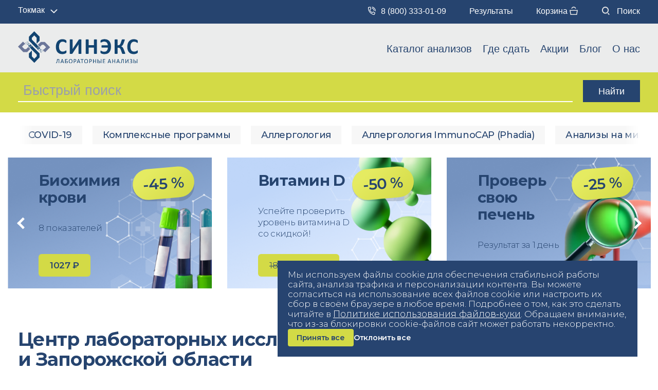

--- FILE ---
content_type: text/html; charset=UTF-8
request_url: https://www.synex.ru/tokmak/
body_size: 31518
content:
<!DOCTYPE html>
<html lang="ru">
<head>
	
    <meta name="viewport" content="width=device-width, initial-scale=1.0">
    <meta http-equiv="X-UA-Compatible" content="ie=edge">
    <title>СИНЭКС — сдать анализы в Токмаке</title>
    <link rel="shortcut icon" href="/favicon.ico">
		<meta property="og:locale" content="ru_RU"/>
<meta property="og:type" content="website"/>
<meta property="og:site_name" content="СИНЭКС"/>
<meta property="og:url" content="https://www.synex.ru/tokmak/"/>
<meta property="og:title" content="СИНЭКС — сдать анализы в Токмаке"/>
<meta property="og:description" content="СИНЭКС является лидирующей медицинской компанией в Токмаке в сфере медицинских анализов. Безопасность и высокое качество предоставляемых услуг – основа деятельности нашей лаборатории!"/>
<meta property="og:image" content="https://www.synex.ru/images/logo-mail-big.png"/>
<meta property="og:image:width" content="1200"/>
<meta property="og:image:height" content="630"/>
	
	<meta http-equiv="Content-Type" content="text/html; charset=UTF-8" />
<meta name="robots" content="index, follow" />
<meta name="description" content="СИНЭКС является лидирующей медицинской компанией в Токмаке в сфере медицинских анализов. Безопасность и высокое качество предоставляемых услуг – основа деятельности нашей лаборатории!" />
<link rel="canonical" href="https://www.synex.ru/tokmak/" />
<script data-skip-moving="true">(function(w, d, n) {var cl = "bx-core";var ht = d.documentElement;var htc = ht ? ht.className : undefined;if (htc === undefined || htc.indexOf(cl) !== -1){return;}var ua = n.userAgent;if (/(iPad;)|(iPhone;)/i.test(ua)){cl += " bx-ios";}else if (/Windows/i.test(ua)){cl += ' bx-win';}else if (/Macintosh/i.test(ua)){cl += " bx-mac";}else if (/Linux/i.test(ua) && !/Android/i.test(ua)){cl += " bx-linux";}else if (/Android/i.test(ua)){cl += " bx-android";}cl += (/(ipad|iphone|android|mobile|touch)/i.test(ua) ? " bx-touch" : " bx-no-touch");cl += w.devicePixelRatio && w.devicePixelRatio >= 2? " bx-retina": " bx-no-retina";if (/AppleWebKit/.test(ua)){cl += " bx-chrome";}else if (/Opera/.test(ua)){cl += " bx-opera";}else if (/Firefox/.test(ua)){cl += " bx-firefox";}ht.className = htc ? htc + " " + cl : cl;})(window, document, navigator);</script>


<link href="/bitrix/js/ui/design-tokens/dist/ui.design-tokens.min.css?172357954023463" type="text/css"  rel="stylesheet" />
<link href="/bitrix/js/ui/fonts/opensans/ui.font.opensans.min.css?16678093122320" type="text/css"  rel="stylesheet" />
<link href="/bitrix/js/main/popup/dist/main.popup.bundle.min.css?172122953126598" type="text/css"  rel="stylesheet" />
<link href="/bitrix/cache/css/s1/synex/template_fc9c594259eeab303ec20e81dcd38162/template_fc9c594259eeab303ec20e81dcd38162_v1.css?1767049176726857" type="text/css"  data-template-style="true" rel="stylesheet" />







<style>.main--bannerResult__image{background-image:url(/local/templates/synex/include/main/main_back_1.png)}@media only screen and (max-width:650px){.main--bannerResult__image{background-image:url(/local/templates/synex/include/main/main_back_2.png)}}</style>



    <link rel="preconnect" href="https://fonts.googleapis.com">
    <link rel="preconnect" href="https://fonts.gstatic.com" crossorigin>
    <link href="https://fonts.googleapis.com/css2?family=Montserrat:ital,wght@0,100..900;1,100..900&display=swap" rel="stylesheet">

			
	</head>
<body>
<div class="head-wrap-fix ontop">
	<div class="header-top clearfix">
		<div class="open-h-menu"></div>
		<div class="container">
			<div class="select" style="float:left">
				<div class="current" data-micromodal-trigger="modal-select-city">Токмак</div>
			</div>
										<a href="tel:88003330109" class="phone"><img src="/local/images/new/telefon.svg" alt="phone" />8 (800) 333-01-09 </a>
										<a href="/cabinet/" class="cabinet">Результаты</a>
			<a href="/order/" class="order">Корзина <img src="/local/images/new/korzina.svg" alt="basket" /><div class="basket-widget-count"></div></a>
			<a href="/search/" class="search"><img src="/local/images/new/poisk.svg" alt="search" /> Поиск</a>
		</div>
	</div>

    <header id="header">
        <div class="container">
            <a href="/tokmak/" class="logo">
                <img loading="lazy" src="/local/images/new/up-logo.svg" alt="Синекс">
            </a>
            
<div class="main-menu">
    <ul>
                    <li  style="display:none">
                                    <a href="/analizy-na-domu/">Выезд на дом</a>
                                                			</li>
                                                <li class="parent">
                                    <a href="/tokmak/catalog/">Каталог анализов</a>
                                                    <span class="open-submenu-mobile"></span>
                                                <div class="main-submenu">
                    <ul>
                                                <li >
                                    <a href="/tokmak/catalog/covid19/">COVID-19</a>
                                                			</li>
                                                <li >
                                    <a href="/tokmak/catalog/kompleksnye-programmy/">Комплексные программы</a>
                                                			</li>
                                                <li >
                                    <a href="/tokmak/catalog/allergologiya/">Аллергология</a>
                                                			</li>
                                                <li >
                                    <a href="/tokmak/catalog/allergologiya_immunocap_phadia/">Аллергология ImmunoCAP (Phadia)</a>
                                                			</li>
                                                <li >
                                    <a href="/tokmak/catalog/analiz_na_mikroelementy_vitaminy_kisloty_aminokisloty/">Анализы на микроэлементы, витамины, кислоты, аминокислоты</a>
                                                			</li>
                                                <li >
                                    <a href="/tokmak/catalog/autoimmunnaya_patologiya/">Аутоиммунная патология</a>
                                                			</li>
                                                <li >
                                    <a href="/tokmak/catalog/bakteriologiya/">Бактериология</a>
                                                			</li>
                                                <li >
                                    <a href="/tokmak/catalog/biokhimiya/">Биохимия</a>
                                                			</li>
                                                <li >
                                    <a href="/tokmak/catalog/gematologiya/">Гематология</a>
                                                			</li>
                                                <li >
                                    <a href="/tokmak/catalog/gemostaz/">Гемостаз</a>
                                                			</li>
                                                <li >
                                    <a href="/tokmak/catalog/genetika/">Генетика</a>
                                                			</li>
                                                <li >
                                    <a href="/tokmak/catalog/gistologiya/">Гистология</a>
                                                			</li>
                                                <li >
                                    <a href="/tokmak/catalog/gormony/">Гормоны</a>
                                                			</li>
                                                <li >
                                    <a href="/tokmak/catalog/immunologiya/">Иммунология</a>
                                                			</li>
                                                <li >
                                    <a href="/tokmak/catalog/obshchaya_klinika/">Общая клиника</a>
                                                			</li>
                                                <li >
                                    <a href="/tokmak/catalog/onkomarkery/">Онкомаркеры</a>
                                                			</li>
                                                <li >
                                    <a href="/tokmak/catalog/ptsr/">ПЦР</a>
                                                			</li>
                                                <li >
                                    <a href="/tokmak/catalog/serologiya/">Серология</a>
                                                			</li>
                                                <li >
                                    <a href="/tokmak/catalog/uslugi/">Услуги</a>
                                                			</li>
                                                <li >
                                    <a href="/tokmak/catalog/tsitologiya/">Цитология</a>
                                                			</li>
                                                    					</ul>
				</div>
			</li>
                        <li class="parent">
                                    <a href="/tokmak/addresses/">Где сдать</a>
                                                    <span class="open-submenu-mobile"></span>
                                                <div class="main-submenu">
                    <ul>
                                                <li >
                                    <a href="/simferopol/addresses/">Симферополь</a>
                                                			</li>
                                                <li >
                                    <a href="/sevastopol/addresses/">Севастополь</a>
                                                			</li>
                                                <li >
                                    <a href="/melitopol/addresses/">Мелитополь</a>
                                                			</li>
                                                <li >
                                    <a href="/alupka/addresses/">Алупка</a>
                                                			</li>
                                                <li >
                                    <a href="/bakhchisaray/addresses/">Бахчисарай</a>
                                                			</li>
                                                <li >
                                    <a href="/belogorsk/addresses/">Белогорск</a>
                                                			</li>
                                                <li >
                                    <a href="/gaspra/addresses/">Гаспра</a>
                                                			</li>
                                                <li >
                                    <a href="/dzhankoy/addresses/">Джанкой</a>
                                                			</li>
                                                <li >
                                    <a href="/evpatoriya/addresses/">Евпатория</a>
                                                			</li>
                                                <li >
                                    <a href="/kerch/addresses/">Керчь</a>
                                                			</li>
                                                <li >
                                    <a href="/pgt-koreiz/addresses/">пгт. Кореиз</a>
                                                			</li>
                                                <li >
                                    <a href="/pgt-krasnogvardeyskoe/addresses/">пгт. Красногвардейское</a>
                                                			</li>
                                                <li >
                                    <a href="/pgt-oktyabrskoe/addresses/">пгт. Октябрьское</a>
                                                			</li>
                                                <li >
                                    <a href="/pgt-chernomorskoe/addresses/">пгт. Черноморское</a>
                                                			</li>
                                                <li >
                                    <a href="/s-mayskoe/addresses/">с. Майское</a>
                                                			</li>
                                                <li >
                                    <a href="/feodosiya/addresses/">Феодосия</a>
                                                			</li>
                                                <li >
                                    <a href="/yalta/addresses/">Ялта</a>
                                                			</li>
                                                <li >
                                    <a href="/berdyansk/addresses/">Бердянск</a>
                                                			</li>
                                                <li >
                                    <a href="/genichesk/addresses/">Геническ</a>
                                                			</li>
                                                <li >
                                    <a href="/dneprorudnoe/addresses/">Днепрорудное</a>
                                                			</li>
                                                <li >
                                    <a href="/pgt-vesyeloe/addresses/">пгт. Весёлое</a>
                                                			</li>
                                                <li >
                                    <a href="/kamenka-dneprovskaya/addresses/">Каменка-Днепровская</a>
                                                			</li>
                                                <li >
                                    <a href="/pgt-akimovka/addresses/">пгт. Акимовка</a>
                                                			</li>
                                                <li >
                                    <a href="/pgt-priazovskoe/addresses/">пгт. Приазовское</a>
                                                			</li>
                                                <li >
                                    <a href="/primorsk/addresses/">Приморск</a>
                                                			</li>
                                                <li >
                                    <a href="/tokmak/addresses/">Токмак</a>
                                                			</li>
                                                <li >
                                    <a href="/energodar/addresses/">Энергодар</a>
                                                			</li>
                                                    					</ul>
				</div>
			</li>
                        <li >
                                    <a href="/promo/">Акции</a>
                                                			</li>
                                                <li >
                                    <a href="/blog/">Блог</a>
                                                			</li>
                                                <li >
                                    <a href="/company/">О нас</a>
                                                			</li>
                                        </ul>
</div>
        </div>
    </header>
</div>
<div class="header-mobile-top">
    <a href="tel:88003330109" class="phone"><img src="/local/images/new/telefon.svg" style="height:18px;" alt="phone" />8 (800) 333-01-09 </a>
    <div class="header-mobile-top-icons">
        <a href="/cabinet/">Результаты</a>
                <a href="/order/" class="mob-cart-icon"><img src="/local/images/new/korzina.svg" alt="basket" /> <div class="basket-widget-count"><div></div></div></a>
    </div>
</div>
<div class="header-mobile">

	<a href="/tokmak/">
		<img loading="lazy" src="/local/images/new/logo-mobile.svg" class="logo" alt="Синекс">
	</a>
	<div class="action-line mobile select">
		<div class="current" data-micromodal-trigger="modal-select-city">Токмак</div>
	</div>
	<div class="action-line mobile icons">
        <a href="tel:88003330109" class="phone"><img src="/local/images/new/telefon.svg" alt="phone" /></a>
		<a href="/order/" style="position: relative;"><img src="/local/images/new/korzina.svg" alt="basket" />
            <div class="basket-widget-count"><div></div></div>
        </a>
	</div>
	<div class="desktop">
        					<a href="tel:88003330109" class="phone"><img src="/local/images/new/telefon.svg" alt="phone" />8 (800) 333-01-09 </a>
					<a href="/tokmak/addresses/"><img src="/local/images/new/adres.svg" alt="addresses" /> Адреса</a>
		<a href="/cabinet/">Результаты</a>
		<a href="/order/"><img src="/local/images/new/korzina.svg" alt="basket" /> Корзина <div class="basket-widget-count"></div></a>
		<a href="/search/"><img src="/local/images/new/poisk.svg" alt="search" /> Поиск</a>
    </div>
	<div class="burger">
		<div></div>
	</div>
	<div class="mobile-menu">
		
<div class="main-menu">
    <ul>
                    <li  style="display:none">
                                    <a href="/analizy-na-domu/">Вызов врача на дом</a>
                                                			</li>
                                                <li class="parent">
                                    <a href="/tokmak/catalog/">Каталог анализов</a>
                                                    <span class="open-submenu-mobile"></span>
                                                <div class="main-submenu">
                    <ul>
                                                <li >
                                    <a href="/catalog/covid19/">COVID-19</a>
                                                			</li>
                                                <li >
                                    <a href="/catalog/kompleksnye-programmy/">Комплексные программы</a>
                                                			</li>
                                                <li >
                                    <a href="/catalog/allergologiya/">Аллергология</a>
                                                			</li>
                                                <li >
                                    <a href="/catalog/allergologiya_immunocap_phadia/">Аллергология ImmunoCAP (Phadia)</a>
                                                			</li>
                                                <li >
                                    <a href="/catalog/analiz_na_mikroelementy_vitaminy_kisloty_aminokisloty/">Анализы на микроэлементы, витамины, кислоты, аминокислоты</a>
                                                			</li>
                                                <li >
                                    <a href="/catalog/autoimmunnaya_patologiya/">Аутоиммунная патология</a>
                                                			</li>
                                                <li >
                                    <a href="/catalog/bakteriologiya/">Бактериология</a>
                                                			</li>
                                                <li >
                                    <a href="/catalog/biokhimiya/">Биохимия</a>
                                                			</li>
                                                <li >
                                    <a href="/catalog/gematologiya/">Гематология</a>
                                                			</li>
                                                <li >
                                    <a href="/catalog/gemostaz/">Гемостаз</a>
                                                			</li>
                                                <li >
                                    <a href="/catalog/genetika/">Генетика</a>
                                                			</li>
                                                <li >
                                    <a href="/catalog/gistologiya/">Гистология</a>
                                                			</li>
                                                <li >
                                    <a href="/catalog/gormony/">Гормоны</a>
                                                			</li>
                                                <li >
                                    <a href="/catalog/immunologiya/">Иммунология</a>
                                                			</li>
                                                <li >
                                    <a href="/catalog/obshchaya_klinika/">Общая клиника</a>
                                                			</li>
                                                <li >
                                    <a href="/catalog/onkomarkery/">Онкомаркеры</a>
                                                			</li>
                                                <li >
                                    <a href="/catalog/ptsr/">ПЦР</a>
                                                			</li>
                                                <li >
                                    <a href="/catalog/serologiya/">Серология</a>
                                                			</li>
                                                <li >
                                    <a href="/catalog/uslugi/">Услуги</a>
                                                			</li>
                                                <li >
                                    <a href="/catalog/tsitologiya/">Цитология</a>
                                                			</li>
                                                    					</ul>
				</div>
			</li>
                        <li class="parent">
                                    <a href="/tokmak/addresses/">Где сдать</a>
                                                    <span class="open-submenu-mobile"></span>
                                                <div class="main-submenu">
                    <ul>
                                                <li >
                                    <a href="/simferopol/addresses/">Симферополь</a>
                                                			</li>
                                                <li >
                                    <a href="/sevastopol/addresses/">Севастополь</a>
                                                			</li>
                                                <li >
                                    <a href="/melitopol/addresses/">Мелитополь</a>
                                                			</li>
                                                <li >
                                    <a href="/alupka/addresses/">Алупка</a>
                                                			</li>
                                                <li >
                                    <a href="/bakhchisaray/addresses/">Бахчисарай</a>
                                                			</li>
                                                <li >
                                    <a href="/belogorsk/addresses/">Белогорск</a>
                                                			</li>
                                                <li >
                                    <a href="/gaspra/addresses/">Гаспра</a>
                                                			</li>
                                                <li >
                                    <a href="/dzhankoy/addresses/">Джанкой</a>
                                                			</li>
                                                <li >
                                    <a href="/evpatoriya/addresses/">Евпатория</a>
                                                			</li>
                                                <li >
                                    <a href="/kerch/addresses/">Керчь</a>
                                                			</li>
                                                <li >
                                    <a href="/pgt-koreiz/addresses/">пгт. Кореиз</a>
                                                			</li>
                                                <li >
                                    <a href="/pgt-krasnogvardeyskoe/addresses/">пгт. Красногвардейское</a>
                                                			</li>
                                                <li >
                                    <a href="/pgt-oktyabrskoe/addresses/">пгт. Октябрьское</a>
                                                			</li>
                                                <li >
                                    <a href="/pgt-chernomorskoe/addresses/">пгт. Черноморское</a>
                                                			</li>
                                                <li >
                                    <a href="/s-mayskoe/addresses/">с. Майское</a>
                                                			</li>
                                                <li >
                                    <a href="/feodosiya/addresses/">Феодосия</a>
                                                			</li>
                                                <li >
                                    <a href="/yalta/addresses/">Ялта</a>
                                                			</li>
                                                <li >
                                    <a href="/berdyansk/addresses/">Бердянск</a>
                                                			</li>
                                                <li >
                                    <a href="/genichesk/addresses/">Геническ</a>
                                                			</li>
                                                <li >
                                    <a href="/dneprorudnoe/addresses/">Днепрорудное</a>
                                                			</li>
                                                <li >
                                    <a href="/pgt-vesyeloe/addresses/">пгт. Весёлое</a>
                                                			</li>
                                                <li >
                                    <a href="/kamenka-dneprovskaya/addresses/">Каменка-Днепровская</a>
                                                			</li>
                                                <li >
                                    <a href="/pgt-akimovka/addresses/">пгт. Акимовка</a>
                                                			</li>
                                                <li >
                                    <a href="/pgt-priazovskoe/addresses/">пгт. Приазовское</a>
                                                			</li>
                                                <li >
                                    <a href="/primorsk/addresses/">Приморск</a>
                                                			</li>
                                                <li >
                                    <a href="/tokmak/addresses/">Токмак</a>
                                                			</li>
                                                <li >
                                    <a href="/energodar/addresses/">Энергодар</a>
                                                			</li>
                                                    					</ul>
				</div>
			</li>
                        <li >
                                    <a href="/promo/">Акции</a>
                                                			</li>
                                                <li >
                                    <a href="/blog/">Блог</a>
                                                			</li>
                                                <li >
                                    <a href="/company/">О нас</a>
                                                			</li>
                                                <li >
                                    <a href="/cabinet/">Результаты</a>
                                                			</li>
                                        </ul>
</div>
	</div>
</div>
<div class="search-block">
	<div class="container">
		<div class="search-line">
			<form method="get" action="/search/">
				<input type="text" placeholder="Быстрый поиск" name="q" class="q smart_search_all" data-city="tokmak" value="" />
				<input type="submit" class="btm" value="Найти">
			</form>
            <div class="search-results"></div>
		</div>
	</div>
</div>

<div itemscope itemtype="https://schema.org/Organization">
	<meta itemprop="name" content="SYNEX">
	<link itemprop="url" href="https://www.synex.ru/tokmak/">
	<link itemprop="logo" href="https://www.synex.ru/local/images/logo-mail.png">
	<meta itemprop="image" content="https://www.synex.ru/upload/img/main.png">
	<meta itemprop="description" content="СИНЭКС является лидирующей медицинской компанией в Токмаке в сфере медицинских анализов. Безопасность и высокое качество предоставляемых услуг – основа деятельности нашей лаборатории!">
	<div itemprop="address" itemscope itemtype="https://schema.org/PostalAddress">
		<meta itemprop="addressLocality" content="Токмак">
		<meta itemprop="streetAddress" content="Синэкс на Залесской">
		<meta itemprop="telephone" content="8 (800) 333-01-09 ">
	</div>
</div>

<!-- новая верстка -->
<main class="main main--page">
		<div class="main--catalog">
		<div class="container">
			<div class="main--catalog__wrapper">
									
					<a href="/tokmak/catalog/covid19/" class="main--catalog__item" id="bx_1847241719_25">COVID-19</a>
									
					<a href="/tokmak/catalog/kompleksnye-programmy/" class="main--catalog__item" id="bx_1847241719_13">Комплексные программы</a>
									
					<a href="/tokmak/catalog/allergologiya/" class="main--catalog__item" id="bx_1847241719_16">Аллергология</a>
									
					<a href="/tokmak/catalog/allergologiya_immunocap_phadia/" class="main--catalog__item" id="bx_1847241719_19">Аллергология ImmunoCAP (Phadia)</a>
									
					<a href="/tokmak/catalog/analiz_na_mikroelementy_vitaminy_kisloty_aminokisloty/" class="main--catalog__item" id="bx_1847241719_18">Анализы на микроэлементы, витамины, кислоты, аминокислоты</a>
									
					<a href="/tokmak/catalog/autoimmunnaya_patologiya/" class="main--catalog__item" id="bx_1847241719_21">Аутоиммунная патология</a>
									
					<a href="/tokmak/catalog/bakteriologiya/" class="main--catalog__item" id="bx_1847241719_9">Бактериология</a>
									
					<a href="/tokmak/catalog/biokhimiya/" class="main--catalog__item" id="bx_1847241719_15">Биохимия</a>
									
					<a href="/tokmak/catalog/gematologiya/" class="main--catalog__item" id="bx_1847241719_6">Гематология</a>
									
					<a href="/tokmak/catalog/gemostaz/" class="main--catalog__item" id="bx_1847241719_10">Гемостаз</a>
									
					<a href="/tokmak/catalog/genetika/" class="main--catalog__item" id="bx_1847241719_4">Генетика</a>
									
					<a href="/tokmak/catalog/gistologiya/" class="main--catalog__item" id="bx_1847241719_14">Гистология</a>
									
					<a href="/tokmak/catalog/gormony/" class="main--catalog__item" id="bx_1847241719_24">Гормоны</a>
									
					<a href="/tokmak/catalog/immunologiya/" class="main--catalog__item" id="bx_1847241719_12">Иммунология</a>
									
					<a href="/tokmak/catalog/obshchaya_klinika/" class="main--catalog__item" id="bx_1847241719_5">Общая клиника</a>
									
					<a href="/tokmak/catalog/onkomarkery/" class="main--catalog__item" id="bx_1847241719_17">Онкомаркеры</a>
									
					<a href="/tokmak/catalog/ptsr/" class="main--catalog__item" id="bx_1847241719_22">ПЦР</a>
									
					<a href="/tokmak/catalog/serologiya/" class="main--catalog__item" id="bx_1847241719_11">Серология</a>
									
					<a href="/tokmak/catalog/uslugi/" class="main--catalog__item" id="bx_1847241719_23">Услуги</a>
									
					<a href="/tokmak/catalog/tsitologiya/" class="main--catalog__item" id="bx_1847241719_7">Цитология</a>
							</div>
		</div>
	</div>
			<div id="comp_9ee9f4b1d37f6e029cfa052b655a5ce3">	<div class="main--slider">
		<div class="main--slider__prev">
			<svg width="20" height="30" viewBox="0 0 20 30" fill="none" xmlns="http://www.w3.org/2000/svg">
				<path d="M15.9949 29.7695C15.6905 30.0742 15.1968 30.0742 14.8924 29.7695L0.681945 15.5474C0.37749 15.2427 0.37749 14.7487 0.681945 14.444L4.05654 11.0666C4.36099 10.7619 4.85461 10.7619 5.15907 11.0666L19.3695 25.2887C19.674 25.5934 19.674 26.0874 19.3695 26.3922L15.9949 29.7695Z" fill="white"/>
				<path d="M0.686647 15.5521C0.38219 15.2474 0.38219 14.7534 0.686647 14.4487L14.8971 0.226577C15.2015 -0.0781292 15.6952 -0.0781292 15.9996 0.226577L19.3742 3.60394C19.6787 3.90864 19.6787 4.40267 19.3742 4.70738L5.16377 18.9295C4.85931 19.2342 4.36569 19.2342 4.06124 18.9295L0.686647 15.5521Z" fill="white"/>
			</svg>
		</div>
		<div class="main--slider__next">
			<svg width="20" height="30" viewBox="0 0 20 30" fill="none" xmlns="http://www.w3.org/2000/svg">
				<path d="M4.20919 0.226577C4.51365 -0.0781295 5.00727 -0.07813 5.31173 0.226577L19.5222 14.4487C19.8266 14.7534 19.8266 15.2474 19.5222 15.5521L16.1476 18.9295C15.8431 19.2342 15.3495 19.2342 15.045 18.9295L0.834604 4.70738C0.530147 4.40267 0.530147 3.90864 0.834603 3.60394L4.20919 0.226577Z" fill="white"/>
				<path d="M19.5175 14.444C19.8219 14.7487 19.8219 15.2427 19.5175 15.5474L5.30703 29.7695C5.00257 30.0742 4.50895 30.0742 4.20449 29.7695L0.829905 26.3922C0.525449 26.0875 0.525448 25.5934 0.829905 25.2887L15.0403 11.0666C15.3448 10.7619 15.8384 10.7619 16.1429 11.0666L19.5175 14.444Z" fill="white"/>
			</svg>
		</div>
		<div class="main--slider__wrapper">
											<a href="https://www.synex.ru/catalog/kompleksnye-programmy/paket_56_1_biokhimiya_krovi_bazovyy_kompleks_8_pokazateley/" class="main--slider__item"
					style="background-image: url(/upload/iblock/e84/wuj5d265yotsv414n9lt0cduuvnpoz89.png);" id="bx_3218110189_1294802">
					<div class="main--slider__item--title">
						Биохимия<br> крови													<div class="main--slider__item--cost">
								<span style="color: #26446f;background: linear-gradient(143.58deg, #e5eb61 21.23%, #d3da46 99.99%);">-45 %</span>							</div>
											</div>
					<div class="main--slider__item--desc">8 показателей</div>
					<span class="button" style="height:auto">1027 ₽</span>
									</a>
											<a href="/catalog/analiz_na_mikroelementy_vitaminy_kisloty_aminokisloty/25_gidroksivitamin_d_aktsiya/" class="main--slider__item color--accent"
					style="background-image: url(/upload/iblock/a8a/5lbk2x3cyy3bsp66naohwcwv9lswi8g5.png);" id="bx_3218110189_1634931">
					<div class="main--slider__item--title">
						Витамин D													<div class="main--slider__item--cost">
								<span style="color: #26446f;background: linear-gradient(143.58deg, #e5eb61 21.23%, #d3da46 99.99%);">-50 %</span>							</div>
											</div>
					<div class="main--slider__item--desc">Успейте проверить<br> уровень витамина D<br> со скидкой!</div>
					<span class="button" style="height:auto"><span style="text-decoration:line-through;font-weight:300;padding:0 10px 0 0;background:unset;height:auto" class="button">1800 ₽</span>900 ₽</span>
									</a>
											<a href="/catalog/kompleksnye-programmy/obsledovanie_pecheni_skrining/" class="main--slider__item"
					style="background-image: url(/upload/iblock/10c/mbj9dripafclycg2wovnyu921h3ngif2.png);" id="bx_3218110189_1636184">
					<div class="main--slider__item--title">
						Проверь свою печень													<div class="main--slider__item--cost">
								<span style="color: #26446f;background: linear-gradient(143.58deg, #e5eb61 21.23%, #d3da46 99.99%);">-25 %</span>							</div>
											</div>
					<div class="main--slider__item--desc">Результат за 1 день</div>
					<span class="button" style="height:auto">1005 ₽</span>
									</a>
											<a href="/catalog/covid19/ekspress_test_na_antigen_k_covid_19_sars_cov_2_kach/" class="main--slider__item"
					style="background-image: url(/upload/iblock/3cd/u297yz5hsllrohd8hfydar50ixdpcvpp.png);" id="bx_3218110189_1294800">
					<div class="main--slider__item--title">
						Тест на грипп и Covid-19											</div>
					<div class="main--slider__item--desc">Результат за 10 минут</div>
					<span class="button" style="height:auto">750 ₽</span>
									</a>
											<a href="/catalog/biokhimiya/glyukoza-syvorotka/" class="main--slider__item color--accent"
					style="background-image: url(/upload/iblock/8e2/nhj73tdii8jxvl6t01ygj1kagdvw318z.png);" id="bx_3218110189_1294801">
					<div class="main--slider__item--title">
						CITO за 3 часа											</div>
					<div class="main--slider__item--desc">Оперативный результат,<br> когда время в дефиците</div>
					<span class="button" style="height:auto">от 170 ₽</span>
									</a>
											<a href="/catalog/gematologiya/obshchiy_analiz_krovi_bez_leykotsitarnoy_formuly_i_soe/" class="main--slider__item color--accent"
					style="background-image: url(/upload/iblock/045/rsb8cf0eceec4pz9m31yu0nf6pg9o7l2.png);" id="bx_3218110189_1635028">
					<div class="main--slider__item--title">
						Быстро и безболезненно											</div>
					<div class="main--slider__item--desc">Анализ капиллярной крови<br>для детей</div>
					<span class="button" style="height:auto">Подробнее</span>
									</a>
					</div>
	</div>
	</div>		<section class="main--researchCenter">
	<div class="container">
		<h1>
	<span class="h1">Центр лабораторных исследований в&nbsp;Крыму и&nbsp;Запорожской&nbsp;области</span>
</h1>		<div class="main--researchCenter__wrapper">
			<div class="main--researchCenter__item researchCenter--hover">
				<a href="/catalog/" class="main--researchCenter__item--icon"> <img loading="lazy" alt="main_img_1.png" src="/upload/medialibrary/6c6/020hkhgz16m5tpguh6x41v31nyyldi3g.png" title="main_img_1.png"> </a>
<div class="main--researchCenter__item--text">
	<div class="h3">
 <a href="/catalog/" class="h3">Каталог анализов</a>
	</div>
 <span>Более 3 500 видов<br>
	 исследований</span>
</div>
 <br>			</div>
			<div class="main--researchCenter__item researchCenter--hover">
				<a href="/addresses/" class="main--researchCenter__item--icon"> <img loading="lazy" alt="main_img_2.png" src="/upload/medialibrary/7da/1y9shkl9ckqp2n1xp0ne18lsveabxhws.png" title="main_img_2.png"> </a>
<div class="main--researchCenter__item--text">
	<div class="h3">
 <a href="/addresses/" class="h3">Филиал рядом</a>
	</div>
 <span>22&nbsp;собственных центра <br>
	 и&nbsp;широкая <br>
	 партнёрская сеть</span>
</div>
 <br>			</div>
			<div class="main--researchCenter__item researchCenter--hover">
				<a href="/vyzov-vracha-na-dom/" class="main--researchCenter__item--icon"> <img loading="lazy" alt="main_img_3.png" src="/upload/medialibrary/952/1d3s68xa6j11vkunk0jjmtbepwp0eq6v.png" title="main_img_3.png"> </a>
<div class="main--researchCenter__item--text">
	<div class="h3">
 <a href="/vyzov-vracha-na-dom/" class="h3">Анализы на&nbsp;дому</a>
	</div>
 <span>Оставьте заявку&nbsp;— и&nbsp;выездная <br>
	 бригада приедет для&nbsp;взятия <br>
	 биоматериала</span>
</div>
 <br>			</div>
			<div class="main--researchCenter__item researchCenter--hover">
				<a href="/cabinet/" class="main--researchCenter__item--icon"> <img loading="lazy" alt="main_img_4.png" src="/upload/medialibrary/7ad/nrxv4heso7bsjqe48m5qsc0v31mby103.png" title="main_img_4.png"> </a>
<div class="main--researchCenter__item--text">
	<div class="h3">
 <a href="/cabinet/" class="h3">Узнать результаты</a>
	</div>
 <span> <a href="/cabinet/">В&nbsp;личном кабинете пациента</a> <br>
 <a href="/addresses/">В&nbsp;любом отделении СИНЭКС</a> <br>
	 По&nbsp;электронной почте</span>
	<div class="main--researchCenter__item--hover">
		 Присылаем результаты в&nbsp;виде pdf-файла на&nbsp;указанную при&nbsp;регистрации электронную почту
	</div>
</div>
 <br>			</div>
		</div>
	</div>
 </section>			<section class="main--popularAnalyzes">
		<div class="container">
			<div class="main--popularAnalyzes__title">
				<h2 class="no-margin">
	<span class="h1">Популярные анализы</span>
</h2>
<a href="/catalog/">Каталог анализов (3500)</a>			</div>
			<div class="main--popularAnalyzes__wrapper">
																		<div class="main--popularAnalyzes__item" id="bx_3966226736_2400">
						<a href="/tokmak/catalog/biokhimiya/glyukoza-syvorotka/" class="main--popularAnalyzes__item--title">Глюкоза (сыворотка)</a>
						<div class="main--popularAnalyzes__item--info">
							<div class="main--popularAnalyzes__item--info__text">
								<span>Взятие венозной/капиллярной крови</span>
																	<div class="main--popularAnalyzes__item--info__day">
										1 к.д.																			</div>
															</div>
							<div class="main--popularAnalyzes__item--info__buttons">
								<span class="button button--gray">170 руб.</span>
								<button class="button catalog-btn btn-add-cart" data-name="Глюкоза (сыворотка)" data-sku="1652551" data-card-button-id="1652551">
									Записаться								</button>
							</div>
						</div>
					</div>
														<div class="main--popularAnalyzes__item" id="bx_3966226736_1844">
						<a href="/tokmak/catalog/biokhimiya/kreatinin/" class="main--popularAnalyzes__item--title">Креатинин</a>
						<div class="main--popularAnalyzes__item--info">
							<div class="main--popularAnalyzes__item--info__text">
								<span>Взятие венозной/капиллярной крови</span>
																	<div class="main--popularAnalyzes__item--info__day">
										1 к.д.																			</div>
															</div>
							<div class="main--popularAnalyzes__item--info__buttons">
								<span class="button button--gray">190 руб.</span>
								<button class="button catalog-btn btn-add-cart" data-name="Креатинин" data-sku="1652848" data-card-button-id="1652848">
									Записаться								</button>
							</div>
						</div>
					</div>
														<div class="main--popularAnalyzes__item" id="bx_3966226736_1690">
						<a href="/tokmak/catalog/biokhimiya/kholesterin_obshchiy/" class="main--popularAnalyzes__item--title">Холестерин общий</a>
						<div class="main--popularAnalyzes__item--info">
							<div class="main--popularAnalyzes__item--info__text">
								<span>Взятие венозной/капиллярной крови</span>
																	<div class="main--popularAnalyzes__item--info__day">
										1 к.д.																			</div>
															</div>
							<div class="main--popularAnalyzes__item--info__buttons">
								<span class="button button--gray">220 руб.</span>
								<button class="button catalog-btn btn-add-cart" data-name="Холестерин общий" data-sku="1653520" data-card-button-id="1653520">
									Записаться								</button>
							</div>
						</div>
					</div>
														<div class="main--popularAnalyzes__item" id="bx_3966226736_132">
						<a href="/tokmak/catalog/biokhimiya/ferritin/" class="main--popularAnalyzes__item--title">Ферритин</a>
						<div class="main--popularAnalyzes__item--info">
							<div class="main--popularAnalyzes__item--info__text">
								<span>Взятие венозной/капиллярной крови</span>
																	<div class="main--popularAnalyzes__item--info__day">
										1 к.д.																			</div>
															</div>
							<div class="main--popularAnalyzes__item--info__buttons">
								<span class="button button--gray">460 руб.</span>
								<button class="button catalog-btn btn-add-cart" data-name="Ферритин" data-sku="1653499" data-card-button-id="1653499">
									Записаться								</button>
							</div>
						</div>
					</div>
														<div class="main--popularAnalyzes__item" id="bx_3966226736_15705">
						<a href="/tokmak/catalog/kompleksnye-programmy/paket_56_1_biokhimiya_krovi_bazovyy_kompleks_8_pokazateley/" class="main--popularAnalyzes__item--title">Биохимический анализ крови (8 показателей)</a>
						<div class="main--popularAnalyzes__item--info">
							<div class="main--popularAnalyzes__item--info__text">
								<span>Взятие венозной/капиллярной крови</span>
																	<div class="main--popularAnalyzes__item--info__day">
										1 к.д.																			</div>
															</div>
							<div class="main--popularAnalyzes__item--info__buttons">
								<span class="button button--gray">1&nbsp;027 руб.</span>
								<button class="button catalog-btn btn-add-cart" data-name="Биохимический анализ крови (8 показателей)" data-sku="1653219" data-card-button-id="1653219">
									Записаться								</button>
							</div>
						</div>
					</div>
														<div class="main--popularAnalyzes__item" id="bx_3966226736_2408">
						<a href="/tokmak/catalog/biokhimiya/s_reaktivnyy_belok_ultrachuvstvitelnyy/" class="main--popularAnalyzes__item--title">С-реактивный белок (СРБ)</a>
						<div class="main--popularAnalyzes__item--info">
							<div class="main--popularAnalyzes__item--info__text">
								<span>Взятие венозной/капиллярной крови</span>
																	<div class="main--popularAnalyzes__item--info__day">
										1 к.д.																			</div>
															</div>
							<div class="main--popularAnalyzes__item--info__buttons">
								<span class="button button--gray">360 руб.</span>
								<button class="button catalog-btn btn-add-cart" data-name="С-реактивный белок (СРБ)" data-sku="1652860" data-card-button-id="1652860">
									Записаться								</button>
							</div>
						</div>
					</div>
														<div class="main--popularAnalyzes__item" style="display:none" id="bx_3966226736_2164">
						<a href="/tokmak/catalog/analiz_na_mikroelementy_vitaminy_kisloty_aminokisloty/d_total_vitamin_d_obshchiy/" class="main--popularAnalyzes__item--title">Витамин D общий</a>
						<div class="main--popularAnalyzes__item--info">
							<div class="main--popularAnalyzes__item--info__text">
								<span>Взятие мазка из урогенитального тракта</span>
																	<div class="main--popularAnalyzes__item--info__day">
										1 к.д.																			</div>
															</div>
							<div class="main--popularAnalyzes__item--info__buttons">
								<span class="button button--gray">1&nbsp;500 руб.</span>
								<button class="button catalog-btn btn-add-cart" data-name="Витамин D общий" data-sku="1652623" data-card-button-id="1652623">
									Записаться								</button>
							</div>
						</div>
					</div>
														<div class="main--popularAnalyzes__item" style="display:none" id="bx_3966226736_2140">
						<a href="/tokmak/catalog/gormony/tireotropnyy_gormon_ttg/" class="main--popularAnalyzes__item--title">ТТГ (тиреотропный гормон)</a>
						<div class="main--popularAnalyzes__item--info">
							<div class="main--popularAnalyzes__item--info__text">
								<span>Взятие венозной/капиллярной крови</span>
																	<div class="main--popularAnalyzes__item--info__day">
										1 к.д.																			</div>
															</div>
							<div class="main--popularAnalyzes__item--info__buttons">
								<span class="button button--gray">330 руб.</span>
								<button class="button catalog-btn btn-add-cart" data-name="ТТГ (тиреотропный гормон)" data-sku="1653421" data-card-button-id="1653421">
									Записаться								</button>
							</div>
						</div>
					</div>
														<div class="main--popularAnalyzes__item" style="display:none" id="bx_3966226736_1142">
						<a href="/tokmak/catalog/gormony/t4_svobodnyy/" class="main--popularAnalyzes__item--title">Т4 (тироксин) свободный</a>
						<div class="main--popularAnalyzes__item--info">
							<div class="main--popularAnalyzes__item--info__text">
								<span>Взятие венозной/капиллярной крови</span>
																	<div class="main--popularAnalyzes__item--info__day">
										1 к.д.																			</div>
															</div>
							<div class="main--popularAnalyzes__item--info__buttons">
								<span class="button button--gray">380 руб.</span>
								<button class="button catalog-btn btn-add-cart" data-name="Т4 (тироксин) свободный" data-sku="1654107" data-card-button-id="1654107">
									Записаться								</button>
							</div>
						</div>
					</div>
														<div class="main--popularAnalyzes__item" style="display:none" id="bx_3966226736_988">
						<a href="/tokmak/catalog/gematologiya/obshchiy_analiz_krovi_s_leykotsitarnoy_formuloy_soe/" class="main--popularAnalyzes__item--title">Клинический анализ крови с лейкоцитарной формулой + СОЭ</a>
						<div class="main--popularAnalyzes__item--info">
							<div class="main--popularAnalyzes__item--info__text">
								<span>Взятие венозной/капиллярной крови</span>
																	<div class="main--popularAnalyzes__item--info__day">
										1 к.д.																			</div>
															</div>
							<div class="main--popularAnalyzes__item--info__buttons">
								<span class="button button--gray">450 руб.</span>
								<button class="button catalog-btn btn-add-cart" data-name="Клинический анализ крови с лейкоцитарной формулой + СОЭ" data-sku="1653008" data-card-button-id="1653008">
									Записаться								</button>
							</div>
						</div>
					</div>
														<div class="main--popularAnalyzes__item" style="display:none" id="bx_3966226736_160">
						<a href="/tokmak/catalog/gemostaz/koagulogramma_bazovaya_6_pokazateley/" class="main--popularAnalyzes__item--title">Коагулограмма (Гемостазиограмма)</a>
						<div class="main--popularAnalyzes__item--info">
							<div class="main--popularAnalyzes__item--info__text">
								<span>Взятие венозной/капиллярной крови</span>
																	<div class="main--popularAnalyzes__item--info__day">
										2 к.д.																			</div>
															</div>
							<div class="main--popularAnalyzes__item--info__buttons">
								<span class="button button--gray">930 руб.</span>
								<button class="button catalog-btn btn-add-cart" data-name="Коагулограмма (Гемостазиограмма)" data-sku="1653748" data-card-button-id="1653748">
									Записаться								</button>
							</div>
						</div>
					</div>
														<div class="main--popularAnalyzes__item" style="display:none" id="bx_3966226736_30">
						<a href="/tokmak/catalog/obshchaya_klinika/obshchiy_analiz_mochi_s_mikroskopiey_osadka/" class="main--popularAnalyzes__item--title">Общий анализ мочи (с микроскопией осадка)</a>
						<div class="main--popularAnalyzes__item--info">
							<div class="main--popularAnalyzes__item--info__text">
								<span></span>
																	<div class="main--popularAnalyzes__item--info__day">
										1 к.д.																			</div>
															</div>
							<div class="main--popularAnalyzes__item--info__buttons">
								<span class="button button--gray">230 руб.</span>
								<button class="button catalog-btn btn-add-cart" data-name="Общий анализ мочи (с микроскопией осадка)" data-sku="1652668" data-card-button-id="1652668">
									Записаться								</button>
							</div>
						</div>
					</div>
							</div>
			<button class="main--popularAnalyzes__showMore" onclick="$(this).hide();$('.main--popularAnalyzes__item').show()">
				<span>Смотреть все</span>
				<svg width="19" height="12" viewBox="0 0 19 12" fill="none" xmlns="http://www.w3.org/2000/svg">
					<path d="M17.9654 2.1798C18.1482 2.3547 18.1482 2.63826 17.9654 2.81315L9.43216 10.9763C9.24934 11.1511 8.95292 11.1511 8.7701 10.9763L6.74368 9.03774C6.56086 8.86284 6.56085 8.57929 6.74368 8.40439L15.2769 0.241291C15.4598 0.0663976 15.7562 0.0663973 15.939 0.241291L17.9654 2.1798Z" fill="#26446F"/>
					<path d="M9.43498 10.9736C9.25216 11.1484 8.95574 11.1484 8.77292 10.9736L0.239658 2.81045C0.0568332 2.63556 0.0568332 2.352 0.239658 2.17711L2.26607 0.238591C2.4489 0.063698 2.74531 0.0636977 2.92814 0.238591L11.4614 8.40169C11.6442 8.57659 11.6442 8.86015 11.4614 9.03504L9.43498 10.9736Z" fill="#26446F"/>
				</svg>
			</button>
		</div>
	</section>


		<div class="main--bannerResult">
	<div class="container">
		<div class="main--bannerResult__wrapper">
			<div class="main--bannerResult__text">
				<div class="h1">
					 Самый быстрый результат на&nbsp;полуострове
				</div>
				<div class="subtitle">
					 Оперативно проведём исследования CITO, когда время в&nbsp;дефиците
				</div>
				<div class="desc">
					 *Ускоренный результат по&nbsp;отдельным исследованиям. Сроки готовности уточняйте в <a href="tel:88003330109">call-центре</a> или&nbsp;в&nbsp; <a href="/addresses/">медицинских пунктах</a>
				</div>
			</div>
			<div class="main--bannerResult__image">
 <img loading="lazy" alt="main_img_5.png" src="/upload/medialibrary/7c5/j8pfqqnvgtlen4o4xknii5qo44ei2rqc.png" title="main_img_5.png">
			</div>
			<ul class="main--bannerResult__list">
				<li> Без&nbsp;очередей </li>
				<li> Запись онлайн </li>
				<li> 5&nbsp;минут на&nbsp;посещение </li>
			</ul>
		</div>
	</div>
</div>
 <br>		<div id="comp_0bf7164e6bfd5dadd32a35e3b2fb7193">	<section class="main--comprehensiveResearch">
		<div class="main--comprehensiveResearch__wrapper">
									<div class="main--comprehensiveResearch__left" 
				 style="background-image: url(/local/templates/synex/include/main/research_bg.png);"
				>
				<h2 class="no-margin">
	<span class="h1">Комплексные<br>исследования</span>
</h2>
<a href="/catalog/kompleksnye-programmy/" class="button">Смотреть&nbsp;все</a>			</div>
			<div class="main--comprehensiveResearch__right">
				<div class="main--comprehensiveResearch__prev">
					<svg width="20" height="30" viewBox="0 0 20 30" fill="none" xmlns="http://www.w3.org/2000/svg">
						<path d="M15.9949 29.7695C15.6905 30.0742 15.1968 30.0742 14.8924 29.7695L0.681945 15.5474C0.37749 15.2427 0.37749 14.7487 0.681945 14.444L4.05654 11.0666C4.36099 10.7619 4.85461 10.7619 5.15907 11.0666L19.3695 25.2887C19.674 25.5934 19.674 26.0874 19.3695 26.3922L15.9949 29.7695Z" fill="white"/>
						<path d="M0.686647 15.5521C0.38219 15.2474 0.38219 14.7534 0.686647 14.4487L14.8971 0.226577C15.2015 -0.0781292 15.6952 -0.0781292 15.9996 0.226577L19.3742 3.60394C19.6787 3.90864 19.6787 4.40267 19.3742 4.70738L5.16377 18.9295C4.85931 19.2342 4.36569 19.2342 4.06124 18.9295L0.686647 15.5521Z" fill="white"/>
					</svg>
				</div>
				<div class="main--comprehensiveResearch__next">
					<svg width="20" height="30" viewBox="0 0 20 30" fill="none" xmlns="http://www.w3.org/2000/svg">
						<path d="M4.20919 0.226577C4.51365 -0.0781295 5.00727 -0.07813 5.31173 0.226577L19.5222 14.4487C19.8266 14.7534 19.8266 15.2474 19.5222 15.5521L16.1476 18.9295C15.8431 19.2342 15.3495 19.2342 15.045 18.9295L0.834604 4.70738C0.530147 4.40267 0.530147 3.90864 0.834603 3.60394L4.20919 0.226577Z" fill="white"/>
						<path d="M19.5175 14.444C19.8219 14.7487 19.8219 15.2427 19.5175 15.5474L5.30703 29.7695C5.00257 30.0742 4.50895 30.0742 4.20449 29.7695L0.829905 26.3922C0.525449 26.0875 0.525448 25.5934 0.829905 25.2887L15.0403 11.0666C15.3448 10.7619 15.8384 10.7619 16.1429 11.0666L19.5175 14.444Z" fill="white"/>
					</svg>
				</div>
				<div class="main--comprehensiveResearch__slider">
											
						<a 	href="/catalog/kompleksnye-programmy/paket_56_1_biokhimiya_krovi_bazovyy_kompleks_8_pokazateley/" 
							class="main--comprehensiveResearch__slide" 
														style="background-image: url(/upload/iblock/5dd/j7mdmv9mnr6htyzjc75nrknigpt96083.png);"
							id="bx_651765591_1294803">
							<div class="main--comprehensiveResearch__slide--title color--white">Биохимия крови</div>
							<div class="main--comprehensiveResearch__slide--desc color--white">Оцените работу внутренних органов</div>
						</a>
											
						<a 	href="/catalog/kompleksnye-programmy/paket_4_5_lipoproteidy_fraktsionno/" 
							class="main--comprehensiveResearch__slide" 
														style="background-image: url(/upload/iblock/e30/m0eltik8cfzol01ccyzh3j4lwo4ilhuc.png);"
							id="bx_651765591_1294804">
							<div class="main--comprehensiveResearch__slide--title color--dark">Липидный комплекс</div>
							<div class="main--comprehensiveResearch__slide--desc color--dark">Держите «плохой» холестерин под контролем</div>
						</a>
											
						<a 	href="/catalog/kompleksnye-programmy/paket_4_1_pechenochnye_proby/" 
							class="main--comprehensiveResearch__slide" 
														style="background-image: url(/upload/iblock/d23/g57201ma8dqcgfrev4soo8gjwlegwg0p.png);"
							id="bx_651765591_1294805">
							<div class="main--comprehensiveResearch__slide--title color--white">Обследование печени</div>
							<div class="main--comprehensiveResearch__slide--desc color--dark">Узнайте, в каком состоянии ваша печень</div>
						</a>
											
						<a 	href="/catalog/kompleksnye-programmy/paket_54_2_gormony_shchitovidnoy_zhelezy_bazovaya_diagnostika/" 
							class="main--comprehensiveResearch__slide" 
														style="background-image: url(/upload/iblock/27a/mg7lzue0y83k7ff5bxd3jno14tur6p4c.png);"
							id="bx_651765591_1294807">
							<div class="main--comprehensiveResearch__slide--title color--white">Гормоны щитовидной железы</div>
							<div class="main--comprehensiveResearch__slide--desc color--white">Исключите эндокринные заболевания</div>
						</a>
											
						<a 	href="/catalog/kompleksnye-programmy/paket_173_gospitalnyy_kompleks/" 
							class="main--comprehensiveResearch__slide" 
														style="background-image: url(/upload/iblock/962/qujhqsiy1ou6qsyaddi10udf3zueoicy.png);"
							id="bx_651765591_1294808">
							<div class="main--comprehensiveResearch__slide--title color--dark">Госпитальный комплекс</div>
							<div class="main--comprehensiveResearch__slide--desc color--dark">Подготовьтесь к операциям или манипуляциям</div>
						</a>
											
						<a 	href="/catalog/kompleksnye-programmy/paket_4_6_bilirubin_fraktsionno/" 
							class="main--comprehensiveResearch__slide" 
														style="background-image: url(/upload/iblock/565/e5yha57m8vh0okxctxqmmd3g0cz6pvqh.png);"
							id="bx_651765591_1294809">
							<div class="main--comprehensiveResearch__slide--title color--white">Фракции Билирубина</div>
							<div class="main--comprehensiveResearch__slide--desc color--white">Узнайте причину заболевания печени</div>
						</a>
											
						<a 	href="/catalog/kompleksnye-programmy/paket_4_4_revmoproby/" 
							class="main--comprehensiveResearch__slide" 
														style="background-image: url(/upload/iblock/f4c/3oifuglufve9vcqt5jkao5sg2om8vadg.png);"
							id="bx_651765591_1294810">
							<div class="main--comprehensiveResearch__slide--title color--white">Ревмопробы</div>
							<div class="main--comprehensiveResearch__slide--desc color--white">Определите заболевание соединительной ткани</div>
						</a>
									</div>
			</div>
		</div>
	</section>
	</div>	<section class="main--bonusPrograms1">
	<div class="container">
		<h2 class="no-margin">
	<span class="h1">
		<a href="/discounts-and-bonuses/" class="h1">Бонусные программы</a>
	</span>
</h2>		<div class="main--bonusPrograms1__wrapper">
			<div class="main--bonusPrograms1__item">
				<div class="main--bonusPrograms1__item--icon">
 <img loading="lazy" alt="main_img_7.png" src="/upload/medialibrary/53d/swfg2ubk37yc7c9ndtdm01upsqlk8a3w.png" title="main_img_7.png">
</div>
<div class="main--bonusPrograms1__item--text">
	<div class="main--bonusPrograms1__item--title">
		 Скидки по&nbsp;картам других лабораторий
	</div>
	<div class="main--bonusPrograms1__item--desc">
		 Клиенты с&nbsp;картами других лабораторий могут получить скидку до&nbsp;10% на&nbsp;различные анализы. Сумма заказа не&nbsp;ограничена
	</div>
</div>
			</div>
			<div class="main--bonusPrograms1__item">
				<br>
			</div>
		</div>
	</div>
	<div class="main--bonusPrograms1__costs">
		<div class="main--bonusPrograms1__cost" style="background-image: url(/local/templates/synex/include/main/cost-bg1.png);">
			<div class="main--bonusPrograms1__cost--title">
	 Следить за&nbsp;здоровьем&nbsp;— выгодно!
</div>
<div class="main--bonusPrograms1__cost--desc">
	 Сдавайте анализы в&nbsp;СИНЭКС и&nbsp;увеличивайте накопительную скидку
</div>
		</div>
		<div class="main--bonusPrograms1__cost" style="background-image: url(/local/templates/synex/include/main/cost-bg2.png);">
			<div class="main--bonusPrograms1__cost--price">
	 10&nbsp;000&nbsp;₽
</div>
<div class="main--bonusPrograms1__cost--sale">
	 скидка 5%
</div>
		</div>
		<div class="main--bonusPrograms1__cost" style="background-image: url(/local/templates/synex/include/main/cost-bg3.png);">
			<div class="main--bonusPrograms1__cost--price">
	 20&nbsp;000&nbsp;₽
</div>
<div class="main--bonusPrograms1__cost--sale color--white">
	 скидка 7%
</div>
		</div>
		<div class="main--bonusPrograms1__cost" style="background-image: url(/local/templates/synex/include/main/cost-bg4.png);">
			<div class="main--bonusPrograms1__cost--price color--white">
	 40&nbsp;000&nbsp;₽
</div>
<div class="main--bonusPrograms1__cost--sale color--white">
	 скидка 10%
</div>
		</div>
	</div>
 </section>	<section class="main--carePeople">
	<div class="container">
		<div class="main--carePeople__wrapper">
			<div class="main--carePeople__text">
				<h2 class="no-margin">
					<span class="main--carePeople__title">С&nbsp;заботой о&nbsp;людях</span>
				</h2>
				<div class="main--carePeople__desc">
					 В&nbsp;лабораториях СИНЭКС работают социальные скидки: <br>
	 <b>– 10% на&nbsp;все&nbsp;анализы для&nbsp;пенсионеров, многодетных семей и участников СВО</b><br>
	 <b>– 20% инвалидам II и&nbsp;III группы</b> <br>
	 <b>– 30% инвалидам I группы</b> <br>
	 <br>
					 Качественные медицинские услуги должны быть доступны каждому! <br>
	 <span style="font-size: 8pt;">*Скидки не распространяются на стоимость забора биоматериала и на комплексные (пакетированные) услуги.</span>
				</div>
			</div>
			<div class="main--carePeople__image">
	 			<img alt="main_img_8.png" src="/upload/medialibrary/c0d/e7zjrxmvg6zdpvqmb8uio8nv39rqq69q.png" loading="lazy" title="main_img_8.png" class="desktop"> <img alt="main_img_9.png" src="/upload/medialibrary/9db/eouf36d13o1myd159zf92dppcyb9geov.png" loading="lazy" title="main_img_9.png" class="mobile">
			</div>
		</div>
	</div>
</section>		<div id="comp_9c4a20fb7de4fb0315a37ce8f0c0912f">	<div class="main--reviews section">
		<div class="container">
			<div class="main--reviews__title">
				<h2 class="no-margin">
					<span class="h2">Нас&nbsp;выбирает каждая 5-я семья Крыма</span>
				</h2>
				<iframe src="https://yandex.ru/sprav/widget/rating-badge/88664460659" width="150" height="50" style="border:0"></iframe>
			</div>
			<div class="main--reviews__wrapper">
									<div class="main--reviews__item">
						<div class="main--reviews__item--header">
							<div class="main--reviews__item--header__image">
								И							</div>
							<div class="main--reviews__item--header__info">
								<div class="main--reviews__item--header__name">Инкогнито 9853</div>
								<div class="main--reviews__item--header__date">24 июля 2024</div>
								<div class="main--reviews__item--header__stars"><img src="/upload/img/reviews/stars.png" alt="#"></div>
							</div>
						</div>
						<div class="main--reviews__item--review">Здравствуйте! Пишу про " Синекс" именно на Очаковцев 35.. Хорошая лаборатория, все стерильно. Персонал вежливый, результат приходит быстро. Особенно хотелось бы поблагодарить старшую медсестру Ирину ( очень извиняюсь, если не правильно напишу фамилию, но по-моему Баландова). Ирина профессионал своего дела, очень выручила. У мужа проблемматичные вены, в двух других лаборатория кровь не смогли взять, Ирина смогла. Бесконечная благодарность!!! Карьерного роста и процветания!</div>
					</div>
									<div class="main--reviews__item">
						<div class="main--reviews__item--header">
							<div class="main--reviews__item--header__image">
								<img src="/upload/SYNEX/images/b57/mtiva5wn6kgzhnjpfrmz0pstqsi8m8e8" alt="#">							</div>
							<div class="main--reviews__item--header__info">
								<div class="main--reviews__item--header__name">Татьяна Малышева</div>
								<div class="main--reviews__item--header__date">16 июля 2024</div>
								<div class="main--reviews__item--header__stars"><img src="/upload/img/reviews/stars.png" alt="#"></div>
							</div>
						</div>
						<div class="main--reviews__item--review">Удобное расположение, правда с дороги из-за деревьев заметить сложно. Вежливый персонал, чисто, быстро, внимательно.</div>
					</div>
									<div class="main--reviews__item">
						<div class="main--reviews__item--header">
							<div class="main--reviews__item--header__image">
								<img src="/upload/SYNEX/images/049/dj1vw26qxo0rj5l66o01tv368pyro6yc" alt="#">							</div>
							<div class="main--reviews__item--header__info">
								<div class="main--reviews__item--header__name">Шульженко Яна</div>
								<div class="main--reviews__item--header__date">05 июня 2024</div>
								<div class="main--reviews__item--header__stars"><img src="/upload/img/reviews/stars.png" alt="#"></div>
							</div>
						</div>
						<div class="main--reviews__item--review">Очень довольна обслуживанием. Единственная лаборатория в городе, в которой все быстро качественно и доступно. Приятные и профессиональные сотрудники.  Посетив эту лаборатория в другие больше не пойдем.  Спасибо.</div>
					</div>
									<div class="main--reviews__item">
						<div class="main--reviews__item--header">
							<div class="main--reviews__item--header__image">
								D							</div>
							<div class="main--reviews__item--header__info">
								<div class="main--reviews__item--header__name">Dmitriy Shevchenko</div>
								<div class="main--reviews__item--header__date">28 февраля 2024</div>
								<div class="main--reviews__item--header__stars"><img src="/upload/img/reviews/stars.png" alt="#"></div>
							</div>
						</div>
						<div class="main--reviews__item--review">Посещал лабораторию не один раз. Персонал очень общительный и дружелюбный. Профессионалы своего дела! Все быстро и качественно!) советую всем!))</div>
					</div>
							</div>
		</div>
	</div>
</div>	<section class="main--aboutCompany" style="background-image: url(/upload/resize_cache/images/about_bg_resized_1920w.png);">
	<div class="container">
		<div class="main--aboutCompany__title">
			<h2 class="no-margin">
	<span class="h1">О компании</span>
</h2>
<div class="main--aboutCompany__desc">
	Синэкс — технологичная региональная сеть медицинских лабораторий с офисами на территории Крыма и Запорожской области.
	Мы проводим исследования любой сложности: от общего анализа крови до изучения мутаций в генах.
</div>
<a href="/company/" class="button">Подробнее</a>
		</div>
		<div class="main--aboutCompany__wrapper">
			<div class="main--aboutCompany__item">
				<h3 class="no-margin">
	<span class="main--aboutCompany__item--title">Топовое оснащение</span>
</h3>
<div class="main--aboutCompany__item--desc">Проводим исследования на самом современном оборудовании мировых брендов</div>
			</div>
			<div class="main--aboutCompany__item">
				<h3 class="no-margin">
	<span class="main--aboutCompany__item--title">Опытный персонал</span>
</h3>
<div class="main--aboutCompany__item--desc">У наших медсестёр лёгкие руки: набираем сотрудников с опытом работы от 10 лет и ежегодно проводим переаттестацию</div>
			</div>
			<div class="main--aboutCompany__item">
				<h3 class="no-margin">
	<span class="main--aboutCompany__item--title">Комфортное взаимодействие</span>
</h3>
<div class="main--aboutCompany__item--desc">Наши клиенты сдают анализы в комфортных медицинских пунктах или вызывают выездную бригаду на дом</div>			</div>
		</div>
	</div>
</section>		<div id="comp_0dc767d683a3ded36106a0eab38d00cd">	<div class="main--offices section" id="offices">
		<div class="container">
			<h2 class="no-margin">
	<span class="h2">Сдать анализы в&nbsp;СИНЭКС</span>
</h2>
<div class="main--offices__subtitle">
	Адреса собственных медицинских пунктов сети и&nbsp;наших партнёров
</div>
<br>			<div class="main--offices__map">
				<div id="map" class="map-canvas-new"></div>
				<div>
											
						<div class="address-mark" style="display: none;"
															data-icon-act="https://www.synex.ru/local/images/new/position-blue.svg"
								data-icon="https://www.synex.ru/local/images/new/position-green.svg"
														data-id="545748"
							data-title="Медицинский центр Ангелина"
							data-lon="34.389279"
							data-lat="45.709156"
							data-addr="ул.Дзержинского, д. 2а"
							data-phone="Array"
							data-detail-url="/dzhankoy/addresses/mts-angelina-dzhankoy-ul-dzerzhinskogo-d-2a/"
						></div>
											
						<div class="address-mark" style="display: none;"
															data-icon-act="https://www.synex.ru/local/images/new/position-blue.svg"
								data-icon="https://www.synex.ru/local/images/new/position-green.svg"
														data-id="545728"
							data-title="Синэкс на Суворовской"
							data-lon="34.141182"
							data-lat="44.481789"
							data-addr="ул. Суворовская, 15"
							data-phone="Array"
							data-detail-url="/yalta/addresses/sineks-na-suvorovskoy/"
						></div>
											
						<div class="address-mark" style="display: none;"
															data-icon-act="https://www.synex.ru/local/images/new/position-blue.svg"
								data-icon="https://www.synex.ru/local/images/new/position-green.svg"
														data-id="545752"
							data-title="Синэкс, Массандра"
							data-lon="34.186206"
							data-lat="44.50979"
							data-addr="пгт . Массандра, Южнобережное шоссе зд. 13А"
							data-phone="Array"
							data-detail-url="/yalta/addresses/yalta-pgt-massandra-yuzhnoberezhnoe-shosse-zd-13a/"
						></div>
											
						<div class="address-mark" style="display: none;"
															data-icon-act="https://www.synex.ru/local/images/new/position-blue.svg"
								data-icon="https://www.synex.ru/local/images/new/position-green.svg"
														data-id="1625473"
							data-title="Синэкс на Генерала Хрюкина"
							data-lon="33.526663"
							data-lat="44.567479"
							data-addr="ул. Генерала Хрюкина д. 3 "
							data-phone="Array"
							data-detail-url="/sevastopol/addresses/sineks-na-generala-khryukina-/"
						></div>
											
						<div class="address-mark" style="display: none;"
															data-icon-act="https://www.synex.ru/local/images/new/position-blue.svg"
								data-icon="https://www.synex.ru/local/images/new/position-green.svg"
														data-id="1639817"
							data-title="Синэкс на ул. Сталинграда"
							data-lon="33.444422"
							data-lat="44.588089"
							data-addr="ул. Сталинграда 46а, 2 этаж"
							data-phone="Array"
							data-detail-url="/sevastopol/addresses/sineks-na-stalingrada/"
						></div>
											
						<div class="address-mark" style="display: none;"
															data-icon-act="https://www.synex.ru/local/images/new/position-blue.svg"
								data-icon="https://www.synex.ru/local/images/new/position-green.svg"
														data-id="1636292"
							data-title="Синэкс на проспекте Победы"
							data-lon="33.559685"
							data-lat="44.587357"
							data-addr="Проспект Победы, 38в"
							data-phone="Array"
							data-detail-url="/sevastopol/addresses/sineks-na-prospekte-pobedy/"
						></div>
											
						<div class="address-mark" style="display: none;"
															data-icon-act="https://www.synex.ru/local/images/new/position-blue.svg"
								data-icon="https://www.synex.ru/local/images/new/position-green.svg"
														data-id="1652408"
							data-title="Синэкс на Александра Суворова"
							data-lon="34.100327"
							data-lat="44.948237"
							data-addr="Проспект Александра Суворова, 107"
							data-phone="Array"
							data-detail-url="/simferopol/addresses/sineks-na-aleksandra-suvorova/"
						></div>
											
						<div class="address-mark" style="display: none;"
															data-icon-act="https://www.synex.ru/local/images/new/position-blue.svg"
								data-icon="https://www.synex.ru/local/images/new/position-green.svg"
														data-id="1647883"
							data-title="Синэкс на Дзержинского МЦ Октябрь"
							data-lon="34.17053"
							data-lat="44.509771"
							data-addr="ул Дзержинского 4"
							data-phone="Array"
							data-detail-url="/yalta/addresses/sineks-na-dzerzhinskogo-mts-oktyabr/"
						></div>
											
						<div class="address-mark" style="display: none;"
															data-icon-act="https://www.synex.ru/local/images/new/position-blue.svg"
								data-icon="https://www.synex.ru/local/images/new/position-green.svg"
														data-id="1636295"
							data-title="Клиника семейной медицины «Врач у дома»"
							data-lon="33.850909"
							data-lat="44.753281"
							data-addr="ул. Висовина, 1В"
							data-phone="Array"
							data-detail-url="/bakhchisaray/addresses/klinika-semeynoy-meditsiny-vrach-u-doma/"
						></div>
											
						<div class="address-mark" style="display: none;"
															data-icon-act="https://www.synex.ru/local/images/new/position-blue.svg"
								data-icon="https://www.synex.ru/local/images/new/position-green.svg"
														data-id="1636180"
							data-title="Синэкс в пгт Веселое"
							data-lon="34.91447"
							data-lat="47.024057"
							data-addr="пгт. Весёлое ул. Строительная 1 (МЦ &quot;Атлант&quot;)"
							data-phone="Array"
							data-detail-url="/pgt-vesyeloe/addresses/sineks-na-stroitelnoy/"
						></div>
											
						<div class="address-mark" style="display: none;"
															data-icon-act="https://www.synex.ru/local/images/new/position-blue.svg"
								data-icon="https://www.synex.ru/local/images/new/position-green.svg"
														data-id="1631058"
							data-title="Синэкс в Феодосии"
							data-lon="35.363708"
							data-lat="45.038171"
							data-addr="ул. Грина 27а"
							data-phone="Array"
							data-detail-url="/feodosiya/addresses/sineks-v-feodosii/"
						></div>
											
						<div class="address-mark" style="display: none;"
															data-icon-act="https://www.synex.ru/local/images/new/position-blue.svg"
								data-icon="https://www.synex.ru/local/images/new/position-green.svg"
														data-id="1625474"
							data-title="Синэкс в Бердянске "
							data-lon="36.790502"
							data-lat="46.75855"
							data-addr="Проспект Азовский 17Б"
							data-phone="Array"
							data-detail-url="/berdyansk/addresses/sineks-v-berdyanske-/"
						></div>
											
						<div class="address-mark" style="display: none;"
															data-icon-act="https://www.synex.ru/local/images/new/position-blue.svg"
								data-icon="https://www.synex.ru/local/images/new/position-green.svg"
														data-id="1458792"
							data-title="Стоматологическая клиника Династия "
							data-lon="34.279559"
							data-lat="44.545378"
							data-addr="пгт. Гурзуф ул. Подвойского 11 "
							data-phone="Array"
							data-detail-url="/yalta/addresses/stomatologicheskaya-klinika-dinastiya-/"
						></div>
											
						<div class="address-mark" style="display: none;"
															data-icon-act="https://www.synex.ru/local/images/new/position-blue.svg"
								data-icon="https://www.synex.ru/local/images/new/position-green.svg"
														data-id="1458790"
							data-title="Медицинский центр &quot;Клевер-Мед&quot; "
							data-lon="32.703114"
							data-lat="45.509709"
							data-addr="Кирова 24 "
							data-phone="Array"
							data-detail-url="/pgt-chernomorskoe/addresses/meditsinskiy-tsentr-klever-med-/"
						></div>
											
						<div class="address-mark" style="display: none;"
															data-icon-act="https://www.synex.ru/local/images/new/position-blue.svg"
								data-icon="https://www.synex.ru/local/images/new/position-green.svg"
														data-id="1134938"
							data-title="Медицинский центр Радент"
							data-lon="34.55734994841"
							data-lat="45.594194548182"
							data-addr="ул. Майская 52"
							data-phone="Array"
							data-detail-url="/s-mayskoe/addresses/meditsinskiy-tsentr-radent/"
						></div>
											
						<div class="address-mark" style="display: none;"
															data-icon-act="https://www.synex.ru/local/images/new/position-blue.svg"
								data-icon="https://www.synex.ru/local/images/new/position-green.svg"
														data-id="1134703"
							data-title="Синэкс пгт Приазовское"
							data-lon="35.640650196517"
							data-lat="46.733218252855"
							data-addr="ул. Покровская 19а"
							data-phone="Array"
							data-detail-url="/pgt-priazovskoe/addresses/sineks-pgt-priazovskoe/"
						></div>
											
						<div class="address-mark" style="display: none;"
															data-icon-act="https://www.synex.ru/local/images/new/position-blue.svg"
								data-icon="https://www.synex.ru/local/images/new/position-green.svg"
														data-id="1134700"
							data-title="Синэкс на Горпищенко 76"
							data-lon="33.563358961013"
							data-lat="44.593859554781"
							data-addr="Севстополь, ул. Горпищенко 76"
							data-phone="Array"
							data-detail-url="/sevastopol/addresses/sineks-na-gorpishchenko-76/"
						></div>
											
						<div class="address-mark" style="display: none;"
															data-icon-act="https://www.synex.ru/local/images/new/position-blue.svg"
								data-icon="https://www.synex.ru/local/images/new/position-green.svg"
														data-id="978245"
							data-title="Остеоцентр"
							data-lon="34.10118"
							data-lat="44.931732"
							data-addr="г. Симферополь, ул. Старозенитная, д.5."
							data-phone="Array"
							data-detail-url="/simferopol/addresses/osteotsentr/"
						></div>
											
						<div class="address-mark" style="display: none;"
															data-icon-act="https://www.synex.ru/local/images/new/position-blue.svg"
								data-icon="https://www.synex.ru/local/images/new/position-green.svg"
														data-id="978116"
							data-title="Синэкс пгт Акимовка (Стоматология 32)"
							data-lon="35.162926"
							data-lat="46.701476"
							data-addr="пгт. Акимовка, ул. Центральная, дом 77"
							data-phone="Array"
							data-detail-url="/pgt-akimovka/addresses/sineks-pgt-akimovka-stomatologiya-32/"
						></div>
											
						<div class="address-mark" style="display: none;"
															data-icon-act="https://www.synex.ru/local/images/new/position-blue.svg"
								data-icon="https://www.synex.ru/local/images/new/position-green.svg"
														data-id="686856"
							data-title="Best Clinic Mlt"
							data-lon="35.35928"
							data-lat="46.837607"
							data-addr="ул. Ивана Алексеева, д. 18"
							data-phone="Array"
							data-detail-url="/melitopol/addresses/best-clinic-mlt/"
						></div>
											
						<div class="address-mark" style="display: none;"
															data-icon-act="https://www.synex.ru/local/images/new/position-blue.svg"
								data-icon="https://www.synex.ru/local/images/new/position-green.svg"
														data-id="686664"
							data-title="Центр красоты и здоровья АГАР"
							data-lon="33.344197"
							data-lat="45.187478"
							data-addr="проспект Ленина д. 66 "
							data-phone="Array"
							data-detail-url="/evpatoriya/addresses/tsentr-krasoty-i-zdorovya-agar/"
						></div>
											
						<div class="address-mark" style="display: none;"
															data-icon-act="https://www.synex.ru/local/images/new/position-blue.svg"
								data-icon="https://www.synex.ru/local/images/new/position-green.svg"
														data-id="686414"
							data-title="Синэкс на Горпищенко, 143"
							data-lon="33.578298"
							data-lat="44.579859"
							data-addr="ул. Горпищенко 143"
							data-phone="Array"
							data-detail-url="/sevastopol/addresses/sineks-gorpishchenko-143/"
						></div>
											
						<div class="address-mark" style="display: none;"
															data-icon-act="https://www.synex.ru/local/images/new/position-blue.svg"
								data-icon="https://www.synex.ru/local/images/new/position-green.svg"
														data-id="685512"
							data-title="МЦ Россолова"
							data-lon="36.348558"
							data-lat="46.73461"
							data-addr="улица Дружбы, 5, Приморск, Бердянский район, Запорожская область"
							data-phone="Array"
							data-detail-url="/primorsk/addresses/mts-rossolova/"
						></div>
											
						<div class="address-mark" style="display: none;"
															data-icon-act="https://www.synex.ru/local/images/new/position-blue.svg"
								data-icon="https://www.synex.ru/local/images/new/position-green.svg"
														data-id="685509"
							data-title="Днепрорудный-Лаб"
							data-lon="35.006376"
							data-lat="47.387088"
							data-addr="ул.Молодежная, 2, Днепрорудное, Запорожская область, Украина, 71630"
							data-phone="Array"
							data-detail-url="/dneprorudnoe/addresses/dneprorudnyy-lab/"
						></div>
											
						<div class="address-mark" style="display: none;"
															data-icon-act="https://www.synex.ru/local/images/new/position-blue.svg"
								data-icon="https://www.synex.ru/local/images/new/position-green.svg"
														data-id="545795"
							data-title="Клиника Медифаст"
							data-lon="36.799342"
							data-lat="46.750845"
							data-addr="ул. Греческая 49"
							data-phone="Array"
							data-detail-url="/berdyansk/addresses/klinika-medifast/"
						></div>
											
						<div class="address-mark" style="display: none;"
															data-icon-act="https://www.synex.ru/local/images/new/position-blue.svg"
								data-icon="https://www.synex.ru/local/images/new/position-green.svg"
														data-id="545793"
							data-title="Стоматология Меотида"
							data-lon="35.707871"
							data-lat="47.261102574247"
							data-addr="ул. Революционная 57"
							data-phone="Array"
							data-detail-url="/tokmak/addresses/stomatologiya-meotida/"
						></div>
											
						<div class="address-mark" style="display: none;"
															data-icon-act="https://www.synex.ru/local/images/new/position-blue.svg"
								data-icon="https://www.synex.ru/local/images/new/position-green.svg"
														data-id="545792"
							data-title="Медицинский центр ЮниМед Октябрьское"
							data-lon="34.136852"
							data-lat="45.293755574568"
							data-addr="ул. Карла Маркса 24"
							data-phone="Array"
							data-detail-url="/pgt-oktyabrskoe/addresses/meditsinskiy-tsentr-yunimed-oktyabrskoe/"
						></div>
											
						<div class="address-mark" style="display: none;"
															data-icon-act="https://www.synex.ru/local/images/new/position-blue.svg"
								data-icon="https://www.synex.ru/local/images/new/position-green.svg"
														data-id="545788"
							data-title="пункт забора анализов &quot;ЭнЛабор&quot;"
							data-lon="34.661082"
							data-lat="47.49371207418"
							data-addr="ул. Строителей 41"
							data-phone="Array"
							data-detail-url="/energodar/addresses/punkt-zabora-analizov-enlabor/"
						></div>
											
						<div class="address-mark" style="display: none;"
															data-icon-act="https://www.synex.ru/local/images/new/position-blue.svg"
								data-icon="https://www.synex.ru/local/images/new/position-green.svg"
														data-id="545786"
							data-title="Медицинский центр PrivateClinic"
							data-lon="34.654767"
							data-lat="47.493821574207"
							data-addr="ул. Украинская 27"
							data-phone="Array"
							data-detail-url="/energodar/addresses/meditsinskiy-tsentr-privateclinic/"
						></div>
											
						<div class="address-mark" style="display: none;"
															data-icon-act="https://www.synex.ru/local/images/new/position-blue.svg"
								data-icon="https://www.synex.ru/local/images/new/position-green.svg"
														data-id="545783"
							data-title="Мед центр Линия Жизни Энергодар"
							data-lon="34.6591325"
							data-lat="47.498442574219"
							data-addr="ул. Строителей 33"
							data-phone="Array"
							data-detail-url="/energodar/addresses/med-tsentr-liniya-zhizni-energodar/"
						></div>
											
						<div class="address-mark" style="display: none;"
															data-icon-act="https://www.synex.ru/local/images/new/position-blue.svg"
								data-icon="https://www.synex.ru/local/images/new/position-green.svg"
														data-id="545782"
							data-title="Мед центр Линия Жизни"
							data-lon="34.4130305"
							data-lat="47.49498457421"
							data-addr="пер. Космический 8а"
							data-phone="Array"
							data-detail-url="/kamenka-dneprovskaya/addresses/med-tsentr-liniya-zhizni/"
						></div>
											
						<div class="address-mark" style="display: none;"
															data-icon-act="https://www.synex.ru/local/images/new/position-blue.svg"
								data-icon="https://www.synex.ru/local/images/new/position-green.svg"
														data-id="545778"
							data-title="МЦ ШтрихКод"
							data-lon="34.8131755"
							data-lat="46.174937074479"
							data-addr="ул.Гоголя 9"
							data-phone="Array"
							data-detail-url="/genichesk/addresses/mts-shtrikhkod/"
						></div>
											
						<div class="address-mark" style="display: none;"
															data-icon-act="https://www.synex.ru/local/images/new/position-blue.svg"
								data-icon="https://www.synex.ru/local/images/new/position-green.svg"
														data-id="545777"
							data-title="Медицинский центр Geneva"
							data-lon="35.36750989818"
							data-lat="46.841657592175"
							data-addr="ул. Кирова  40 "
							data-phone="Array"
							data-detail-url="/melitopol/addresses/meditsinskiy-tsentr-geneva-/"
						></div>
											
						<div class="address-mark" style="display: none;"
															data-icon-act="https://www.synex.ru/local/images/new/position-blue.svg"
								data-icon="https://www.synex.ru/local/images/new/position-green.svg"
														data-id="545776"
							data-title="Клиника семейной медицины Квалитет"
							data-lon="35.3719905"
							data-lat="46.838056574376"
							data-addr="пр-т Богдана Хмельницкого 25"
							data-phone="Array"
							data-detail-url="/melitopol/addresses/klinika-semeynoy-meditsiny-kvalitet/"
						></div>
											
						<div class="address-mark" style="display: none;"
															data-icon-act="https://www.synex.ru/local/images/new/position-blue.svg"
								data-icon="https://www.synex.ru/local/images/new/position-green.svg"
														data-id="545774"
							data-title="поликлиника медосмотров"
							data-lon="36.460221137221"
							data-lat="45.356127454672"
							data-addr="ул. Пирогова 1 "
							data-phone="Array"
							data-detail-url="/kerch/addresses/poliklinika-medosmotrov/"
						></div>
											
						<div class="address-mark" style="display: none;"
															data-icon-act="https://www.synex.ru/local/images/new/position-blue.svg"
								data-icon="https://www.synex.ru/local/images/new/position-green.svg"
														data-id="545766"
							data-title="МедЭксперт"
							data-lon="34.605647"
							data-lat="45.056021"
							data-addr="ул. Калинина, 6а"
							data-phone="Array"
							data-detail-url="/belogorsk/addresses/mts-medekspert-belogorsk-ul-kalinina-6a/"
						></div>
											
						<div class="address-mark" style="display: none;"
															data-icon-act="https://www.synex.ru/local/images/new/position-blue.svg"
								data-icon="https://www.synex.ru/local/images/new/position-green.svg"
														data-id="545765"
							data-title="Стоматологическая клиника JeVite clinic"
							data-lon="34.172893"
							data-lat="44.498411"
							data-addr="ул. Руданского, 8Б"
							data-phone="Array"
							data-detail-url="/yalta/addresses/stomatologicheskaya-klinika-je-vite-clinic-yalta-ul-rudanskogo-8b/"
						></div>
											
						<div class="address-mark" style="display: none;"
															data-icon-act="https://www.synex.ru/local/images/new/position-blue.svg"
								data-icon="https://www.synex.ru/local/images/new/position-green.svg"
														data-id="545763"
							data-title="Медицинский центр Бельбек Медикал"
							data-lon="33.803272"
							data-lat="44.657172"
							data-addr="Бахчисарайский район, п.Танковое, ул. Ленина 2А"
							data-phone="Array"
							data-detail-url="/bakhchisaray/addresses/meditsinskiy-tsentr-belbek-medikal-bakhchisarayskiy-rayon-p-tankovoe-ul-lenina-2a-skoro-otkrytie/"
						></div>
											
						<div class="address-mark" style="display: none;"
															data-icon-act="https://www.synex.ru/local/images/new/position-blue.svg"
								data-icon="https://www.synex.ru/local/images/new/position-green.svg"
														data-id="545761"
							data-title="Первая городская поликлиника медосмотров"
							data-lon="36.508449"
							data-lat="45.362362"
							data-addr="ул. Кирова, 105 (помещение 3)"
							data-phone="Array"
							data-detail-url="/kerch/addresses/pervaya-gorodskaya-poliklinika-medosmotrov-kerch-ul-kirova-105-pomeshchenie-3/"
						></div>
											
						<div class="address-mark" style="display: none;"
															data-icon-act="https://www.synex.ru/local/images/new/position-blue.svg"
								data-icon="https://www.synex.ru/local/images/new/position-green.svg"
														data-id="545755"
							data-title="Неврологическая лечебно-диагностическая клиника «Здоровье»"
							data-lon="34.092493"
							data-lat="44.435562"
							data-addr="пгт. Кореиз, ул. Владимира Маяковского, д. 3, помещение 5а"
							data-phone="Array"
							data-detail-url="/pgt-koreiz/addresses/mts-zdorove-pgt-koreiz-ul-mayakovskogo-3/"
						></div>
											
						<div class="address-mark" style="display: none;"
															data-icon-act="https://www.synex.ru/local/images/new/position-blue.svg"
								data-icon="https://www.synex.ru/local/images/new/position-green.svg"
														data-id="545753"
							data-title="Стоматология Miraclinic"
							data-lon="34.091803826955"
							data-lat="44.435461999734"
							data-addr="пгт Гаспра, Севастопольское шоссе д. 12"
							data-phone="Array"
							data-detail-url="/gaspra/addresses/gaspra-sevastopolskoe-shosse-d-12/"
						></div>
											
						<div class="address-mark" style="display: none;"
															data-icon-act="https://www.synex.ru/local/images/new/position-blue.svg"
								data-icon="https://www.synex.ru/local/images/new/position-green.svg"
														data-id="545750"
							data-title="Стоматологическая клиника My Dent"
							data-lon="34.032495"
							data-lat="44.411904"
							data-addr="ул. Западная, 22Б"
							data-phone="Array"
							data-detail-url="/alupka/addresses/stomatologicheskaya-klinika-my-dent-alupka-ul-zapadnaya-22b/"
						></div>
											
						<div class="address-mark" style="display: none;"
															data-icon-act="https://www.synex.ru/local/images/new/position-blue.svg"
								data-icon="https://www.synex.ru/local/images/new/position-green.svg"
														data-id="545747"
							data-title="Медицинский Центр Ангелина"
							data-lon="34.308412"
							data-lat="45.512564"
							data-addr="ул. 50 лет Октября, д. 10"
							data-phone="Array"
							data-detail-url="/pgt-krasnogvardeyskoe/addresses/mts-angelina-pgt-krasnogvardeyskoe-ul-50-let-oktyabrya-d-10/"
						></div>
											
						<div class="address-mark" style="display: none;"
															data-icon-act="https://www.synex.ru/local/images/new/position-blue.svg"
								data-icon="https://www.synex.ru/local/images/new/position-green.svg"
														data-id="545738"
							data-title="Медицинский центр Надежда"
							data-lon="34.396088"
							data-lat="45.707998"
							data-addr="ул. Ленина, д. 23"
							data-phone="Array"
							data-detail-url="/dzhankoy/addresses/dzhankoy-ul-lenina-d-23-chinara-meditsinskiy-tsentr-nadezhda/"
						></div>
											
						<div class="address-mark" style="display: none;"
															data-icon-act="https://www.synex.ru/local/images/new/position-blue.svg"
								data-icon="https://www.synex.ru/local/images/new/position-green.svg"
														data-id="686759"
							data-title="Синэкс на ул.  А. Маринеско"
							data-lon="33.459179157134"
							data-lat="44.573832665687"
							data-addr="ул. А. Маринеско 1Б корп 3 "
							data-phone="Array"
							data-detail-url="/sevastopol/addresses/sineks-na-ul-a-marinesko-/"
						></div>
											
						<div class="address-mark" style="display: none;"
															data-icon-act="https://www.synex.ru/local/images/new/position-blue.svg"
								data-icon="https://www.synex.ru/local/images/new/position-green.svg"
														data-id="1294912"
							data-title="Синэкс на Павла Корчагина"
							data-lon="33.433633"
							data-lat="44.586716"
							data-addr="ул. Павла Корчагина 19Б корпус 1 "
							data-phone="Array"
							data-detail-url="/sevastopol/addresses/sineks-na-pavla-korchagina/"
						></div>
											
						<div class="address-mark" style="display: none;"
															data-icon-act="https://www.synex.ru/local/images/new/position-blue.svg"
								data-icon="https://www.synex.ru/local/images/new/position-green.svg"
														data-id="545760"
							data-title="Медицинский центр Невромед"
							data-lon="34.138864"
							data-lat="44.964859"
							data-addr=" ул. Бородина, 59 пом 1 "
							data-phone="Array"
							data-detail-url="/simferopol/addresses/mts-nevromed-simferopol-ul-borodina-59/"
						></div>
											
						<div class="address-mark" style="display: none;"
															data-icon-act="https://www.synex.ru/local/images/new/position-blue.svg"
								data-icon="https://www.synex.ru/local/images/new/position-green.svg"
														data-id="545735"
							data-title="Медицинский центр Аванта"
							data-lon="33.521866"
							data-lat="44.600664"
							data-addr="ул. Балаклавская, д. 3В"
							data-phone="Array"
							data-detail-url="/sevastopol/addresses/sevastopol-ul-balaklavskaya-3v-mts-avanta/"
						></div>
											
						<div class="address-mark" style="display: none;"
															data-icon-act="https://www.synex.ru/local/images/new/position-blue.svg"
								data-icon="https://www.synex.ru/local/images/new/position-green.svg"
														data-id="545742"
							data-title="Медицинский центр Аванта"
							data-lon="33.483383328427"
							data-lat="44.587656288131"
							data-addr="ул. Вакуленчука, д.33 А/4"
							data-phone="Array"
							data-detail-url="/sevastopol/addresses/filial-mts-avanta-g-sevastopol-ul-vakalenchuka-d-33-a-4/"
						></div>
											
						<div class="address-mark" style="display: none;"
															data-icon-act="https://www.synex.ru/local/images/new/position-blue.svg"
								data-icon="https://www.synex.ru/local/images/new/position-green.svg"
														data-id="545743"
							data-title="МЦ Анатомия здоровья"
							data-lon="33.507223"
							data-lat="44.579403"
							data-addr="ул. Токарева, 18Б"
							data-phone="Array"
							data-detail-url="/sevastopol/addresses/sevastopol-ul-tokareva-18b-mts-anatomiya-zdorovya/"
						></div>
											
						<div class="address-mark" style="display: none;"
															data-icon-act="https://www.synex.ru/local/images/new/position-blue.svg"
								data-icon="https://www.synex.ru/local/images/new/position-green.svg"
														data-id="545741"
							data-title="Медицинский центр Эльмед"
							data-lon="34.154363330523"
							data-lat="44.951078866906"
							data-addr="ул. Астраханская, 9"
							data-phone="Array"
							data-detail-url="/simferopol/addresses/simferopol-ul-astrakhanskaya-9-pom-1-mts-elmed/"
						></div>
											
						<div class="address-mark" style="display: none;"
															data-icon-act="https://www.synex.ru/local/images/new/position-blue.svg"
								data-icon="https://www.synex.ru/local/images/new/position-green.svg"
														data-id="545736"
							data-title="МЕДИЦИНСКИЙ ЦЕНТР ЛЮКС"
							data-lon="33.522827"
							data-lat="44.599617"
							data-addr="ул. 4-я Бастионная, д. 3А"
							data-phone="Array"
							data-detail-url="/sevastopol/addresses/sevastopol-ul-4-ya-bastionnaya-d-3a-mrt-v-sevastopole/"
						></div>
											
						<div class="address-mark" style="display: none;"
															data-icon-act="https://www.synex.ru/local/images/new/position-blue.svg"
								data-icon="https://www.synex.ru/local/images/new/position-green.svg"
														data-id="545779"
							data-title="Клиника Вера"
							data-lon="34.105857649948"
							data-lat="44.94976787843"
							data-addr="ул. Пролетарская 8к "
							data-phone="Array"
							data-detail-url="/simferopol/addresses/klinika-vera/"
						></div>
											
						<div class="address-mark" style="display: none;"
															data-icon-act="https://www.synex.ru/local/images/new/position-blue.svg"
								data-icon="https://www.synex.ru/local/images/new/position-green.svg"
														data-id="545733"
							data-title="Клиника ГЕМОКОД КРЫМ"
							data-lon="34.110532"
							data-lat="44.953219"
							data-addr="ул. Аксакова, 5А"
							data-phone="Array"
							data-detail-url="/simferopol/addresses/simferopol-ul-aksakova-5a-mts-gemokod-krym/"
						></div>
											
						<div class="address-mark" style="display: none;"
															data-icon-act="https://www.synex.ru/local/images/new/position-blue.svg"
								data-icon="https://www.synex.ru/local/images/new/position-green.svg"
														data-id="545737"
							data-title="Медицинский Центр СевКлиник"
							data-lon="33.466359"
							data-lat="44.587479"
							data-addr="пр. Октябрьской Революции 89г"
							data-phone="Array"
							data-detail-url="/sevastopol/addresses/sevastopol-prosp-oktyabrskoy-revolyutsii-89g-mts-sevklinik/"
						></div>
											
						<div class="address-mark" style="display: none;"
															data-icon-act="https://www.synex.ru/local/images/new/position-blue.svg"
								data-icon="https://www.synex.ru/local/images/new/position-green.svg"
														data-id="545734"
							data-title="Клиника ГЕМОКОД+"
							data-lon="34.136277"
							data-lat="44.9302"
							data-addr="ул. Беспалова, 110В"
							data-phone="Array"
							data-detail-url="/simferopol/addresses/simferopol-ul-bespalova-110v-klinika-gemokod-/"
						></div>
											
						<div class="address-mark" style="display: none;"
															data-icon-act="https://www.synex.ru/local/images/new/position-blue.svg"
								data-icon="https://www.synex.ru/local/images/new/position-green.svg"
														data-id="545764"
							data-title="Косметология Гилея"
							data-lon="34.115697"
							data-lat="44.950183"
							data-addr="ул. Исмаила Гаспринского, 5"
							data-phone="Array"
							data-detail-url="/simferopol/addresses/kosmetologiya-gileya-simferopol-ul-ismaila-gasprinskogo-5/"
						></div>
											
						<div class="address-mark" style="display: none;"
															data-icon-act="https://www.synex.ru/local/images/new/position-blue.svg"
								data-icon="https://www.synex.ru/local/images/new/position-green.svg"
														data-id="545744"
							data-title="Медицинский Центр СевКлиник"
							data-lon="33.48516"
							data-lat="44.589944"
							data-addr="ул. Вакуленчука, 33А/4"
							data-phone="Array"
							data-detail-url="/sevastopol/addresses/sevastopol-ul-vakulenchuka-33a-korp-4-mts-sevklinik/"
						></div>
											
						<div class="address-mark" style="display: none;"
															data-icon-act="https://www.synex.ru/local/images/new/position-blue.svg"
								data-icon="https://www.synex.ru/local/images/new/position-green.svg"
														data-id="545794"
							data-title="Стоматологическая клиника Мелек"
							data-lon="34.194857955083"
							data-lat="44.937375708297"
							data-addr="село Строгоновка, ул. Полевая 22А"
							data-phone="Array"
							data-detail-url="/simferopol/addresses/stomatologicheskaya-klinika-melek/"
						></div>
											
						<div class="address-mark" style="display: none;"
															data-icon-act="https://www.synex.ru/local/images/new/position-blue.svg"
								data-icon="https://www.synex.ru/local/images/new/position-green.svg"
														data-id="545751"
							data-title="Медицинская клиника Докамед"
							data-lon="33.462271"
							data-lat="44.571332"
							data-addr="ул. Комбрига Потапова, 12"
							data-phone="Array"
							data-detail-url="/sevastopol/addresses/meditsinskaya-klinika-dokamed-sevastopol-ul-kombriga-potapova-12-/"
						></div>
											
						<div class="address-mark" style="display: none;"
															data-icon-act="https://www.synex.ru/local/images/new/position-blue.svg"
								data-icon="https://www.synex.ru/local/images/new/position-green.svg"
														data-id="545772"
							data-title="Медаком Крым"
							data-lon="33.515604"
							data-lat="44.594701"
							data-addr="ул. Толстого, 19"
							data-phone="Array"
							data-detail-url="/sevastopol/addresses/medakom-krym/"
						></div>
											
						<div class="address-mark" style="display: none;"
															data-icon-act="https://www.synex.ru/local/images/new/position-blue.svg"
								data-icon="https://www.synex.ru/local/images/new/position-green.svg"
														data-id="545790"
							data-title="Центр онкологиической помощи им. В.М. Ефетова"
							data-lon="33.5219375"
							data-lat="44.6016450746"
							data-addr="ул. Очаковцев 39"
							data-phone="Array"
							data-detail-url="/sevastopol/addresses/tsentr-onkologiicheskoy-pomoshchi-im-v-m-efetova/"
						></div>
											
						<div class="address-mark" style="display: none;"
															data-icon-act="https://www.synex.ru/local/images/new/position-blue.svg"
								data-icon="https://www.synex.ru/local/images/new/position-green.svg"
														data-id="545745"
							data-title="Клиника Водолей"
							data-lon="33.460547"
							data-lat="44.570658"
							data-addr="ул. Тараса Шевченко, 49 (оф.36)"
							data-phone="Array"
							data-detail-url="/sevastopol/addresses/klinika-meditsinskoy-kosmetologii-vodoley-sevastopol-sevastopol-ul-tarasa-shevchenko-49-of-36/"
						></div>
											
						<div class="address-mark" style="display: none;"
															data-icon-act="https://www.synex.ru/local/images/new/position-blue.svg"
								data-icon="https://www.synex.ru/local/images/new/position-green.svg"
														data-id="545746"
							data-title="Центр медицинской косметологии Водолей"
							data-lon="33.519763"
							data-lat="44.586163"
							data-addr="ул. Куликово Поле, 3 пом 76"
							data-phone="Array"
							data-detail-url="/sevastopol/addresses/tsentr-meditsinskoy-kosmetologii-vodoley-sevastopol-ul-kulikovo-pole-3/"
						></div>
											
						<div class="address-mark" style="display: none;"
															data-icon-act="https://www.synex.ru/local/images/new/position-blue.svg"
								data-icon="https://www.synex.ru/local/images/new/position-green.svg"
														data-id="545775"
							data-title="Центр Подологии"
							data-lon="33.46193"
							data-lat="44.588930574593"
							data-addr="Проспект Октябрьской Революции 48"
							data-phone="Array"
							data-detail-url="/sevastopol/addresses/tsentr-podologii-/"
						></div>
											
						<div class="address-mark" style="display: none;"
															data-icon-act="https://www.synex.ru/local/images/new/position-blue.svg"
								data-icon="https://www.synex.ru/local/images/new/position-green.svg"
														data-id="545784"
							data-title="Медицинский центр Мир"
							data-lon="33.4921585"
							data-lat="44.591215574599"
							data-addr="ул. Руднева 39в"
							data-phone="Array"
							data-detail-url="/sevastopol/addresses/meditsinskiy-tsentr-mir/"
						></div>
											
						<div class="address-mark" style="display: none;"
															data-icon-act="https://www.synex.ru/local/images/new/position-blue.svg"
								data-icon="https://www.synex.ru/local/images/new/position-green.svg"
														data-id="545773"
							data-title="Ортомедцентр"
							data-lon="34.0957"
							data-lat="44.946636"
							data-addr="ул. Самокиша 14А"
							data-phone="Array"
							data-detail-url="/simferopol/addresses/ortomedtsentr/"
						></div>
											
						<div class="address-mark" style="display: none;"
															data-icon="https://www.synex.ru/local/images/new/position-blue.svg"
								data-icon-act="https://www.synex.ru/local/images/new/position-green.svg"
														data-id="545726"
							data-title="Синкэс на Морская, 6"
							data-lon="34.164556"
							data-lat="44.493801"
							data-addr="ул. Морская, 6"
							data-phone="Array"
							data-detail-url="/yalta/addresses/yalta-ul-morskaya-6/"
						></div>
											
						<div class="address-mark" style="display: none;"
															data-icon="https://www.synex.ru/local/images/new/position-blue.svg"
								data-icon-act="https://www.synex.ru/local/images/new/position-green.svg"
														data-id="545720"
							data-title="Синэкс на Залесской"
							data-lon="34.086618"
							data-lat="44.913402"
							data-addr="ул. Залесская, 68"
							data-phone="Array"
							data-detail-url="/simferopol/addresses/simferopol-ul-zalesskaya-68/"
						></div>
											
						<div class="address-mark" style="display: none;"
															data-icon="https://www.synex.ru/local/images/new/position-blue.svg"
								data-icon-act="https://www.synex.ru/local/images/new/position-green.svg"
														data-id="545718"
							data-title="Синэкс на ул. Очаковцев"
							data-lon="33.521465"
							data-lat="44.602807"
							data-addr="ул. Очаковцев, 35"
							data-phone="Array"
							data-detail-url="/sevastopol/addresses/sevastopol-ul-ochakovtsev-35/"
						></div>
											
						<div class="address-mark" style="display: none;"
															data-icon="https://www.synex.ru/local/images/new/position-blue.svg"
								data-icon-act="https://www.synex.ru/local/images/new/position-green.svg"
														data-id="545723"
							data-title="Синэкс на проспекте Октябрьской революции"
							data-lon="33.464041"
							data-lat="44.587473"
							data-addr="пр. Октябрьской революции, 56"
							data-phone="Array"
							data-detail-url="/sevastopol/addresses/sevastopol-pr-oktyabrskoy-revolyutsii-56/"
						></div>
											
						<div class="address-mark" style="display: none;"
															data-icon="https://www.synex.ru/local/images/new/position-blue.svg"
								data-icon-act="https://www.synex.ru/local/images/new/position-green.svg"
														data-id="545721"
							data-title="Синэкс на Гагарина"
							data-lon="34.090023"
							data-lat="44.967359"
							data-addr="ул. Гагарина, 16Б"
							data-phone="Array"
							data-detail-url="/simferopol/addresses/simferopol-ul-gagarina-16b/"
						></div>
											
						<div class="address-mark" style="display: none;"
															data-icon="https://www.synex.ru/local/images/new/position-blue.svg"
								data-icon-act="https://www.synex.ru/local/images/new/position-green.svg"
														data-id="545724"
							data-title="Синэкс на Богданова"
							data-lon="33.551438"
							data-lat="44.635715"
							data-addr="ул. Богданова, 33, пом. №12"
							data-phone="Array"
							data-detail-url="/sevastopol/addresses/sevastopol-ul-bogdanova-33-pom-12/"
						></div>
											
						<div class="address-mark" style="display: none;"
															data-icon="https://www.synex.ru/local/images/new/position-blue.svg"
								data-icon-act="https://www.synex.ru/local/images/new/position-green.svg"
														data-id="545722"
							data-title="Синэкс на проспекте Победы"
							data-lon="34.114951"
							data-lat="44.960133"
							data-addr="пр. Победы, 17"
							data-phone="Array"
							data-detail-url="/simferopol/addresses/simferopol-pr-pobedy-17/"
						></div>
											
						<div class="address-mark" style="display: none;"
															data-icon="https://www.synex.ru/local/images/new/position-blue.svg"
								data-icon-act="https://www.synex.ru/local/images/new/position-green.svg"
														data-id="545725"
							data-title="Синэкс на проспекте Генерала Острякова"
							data-lon="33.519279719045"
							data-lat="44.576741139551"
							data-addr="пр-кт Генерала Острякова, д. 88, пом. I-1-4"
							data-phone="Array"
							data-detail-url="/sevastopol/addresses/sevastopol-pr-kt-generala-ostryakova-d-88-pom-i-1-4/"
						></div>
											
						<div class="address-mark" style="display: none;"
															data-icon="https://www.synex.ru/local/images/new/position-blue.svg"
								data-icon-act="https://www.synex.ru/local/images/new/position-green.svg"
														data-id="545719"
							data-title="Синэкс на проспекте Кирова/Ген.Попова"
							data-lon="34.105869"
							data-lat="44.956785"
							data-addr="пр. Кирова/Ген.Попова, 72/1"
							data-phone="Array"
							data-detail-url="/simferopol/addresses/simferopol-pr-kirova-gen-popova-72-1/"
						></div>
											
						<div class="address-mark" style="display: none;"
															data-icon="https://www.synex.ru/local/images/new/position-blue.svg"
								data-icon-act="https://www.synex.ru/local/images/new/position-green.svg"
														data-id="545727"
							data-title="Синэкс на Мирное"
							data-lon="34.076647"
							data-lat="44.973302"
							data-addr="Мирное, ул. Крымской весны, д. 1, корп. 1, помещение 7"
							data-phone="Array"
							data-detail-url="/simferopol/addresses/mirnoe-ul-krymskoy-vesny-d-1-korp-1-pomeshchenie-7/"
						></div>
											
						<div class="address-mark" style="display: none;"
															data-icon="https://www.synex.ru/local/images/new/position-blue.svg"
								data-icon-act="https://www.synex.ru/local/images/new/position-green.svg"
														data-id="545762"
							data-title="Синэкс на Маршала Жукова"
							data-lon="34.053902"
							data-lat="44.944812"
							data-addr="ул. Маршала Жукова, 15"
							data-phone="Array"
							data-detail-url="/simferopol/addresses/simferopol-ul-marshala-zhukova-15-skoro-otkrytie/"
						></div>
											
						<div class="address-mark" style="display: none;"
															data-icon="https://www.synex.ru/local/images/new/position-blue.svg"
								data-icon-act="https://www.synex.ru/local/images/new/position-green.svg"
														data-id="545754"
							data-title="Синэкс на Дмитрия Ульянова"
							data-lon="34.086061"
							data-lat="44.925146"
							data-addr="ул. Дмитрия Ульянова, 12"
							data-phone="Array"
							data-detail-url="/simferopol/addresses/simferopol-ul-dmitriya-ulyanova-12-skoro-otkrytie/"
						></div>
											
						<div class="address-mark" style="display: none;"
															data-icon="https://www.synex.ru/local/images/new/position-blue.svg"
								data-icon-act="https://www.synex.ru/local/images/new/position-green.svg"
														data-id="545770"
							data-title="Синэкс на Брив-ла-гайард"
							data-lon="35.3880618"
							data-lat="46.8688609"
							data-addr="ул. Брив-ла-гайард 12/2 (МЦ Гиппократ)"
							data-phone="Array"
							data-detail-url="/melitopol/addresses/sineks-briv-la-gayard-12-2/"
						></div>
											
						<div class="address-mark" style="display: none;"
															data-icon="https://www.synex.ru/local/images/new/position-blue.svg"
								data-icon-act="https://www.synex.ru/local/images/new/position-green.svg"
														data-id="545769"
							data-title="Синэкс на Героев Украины 37"
							data-lon="35.365685"
							data-lat="46.841342"
							data-addr="ул. Героев Украины 37"
							data-phone="Array"
							data-detail-url="/melitopol/addresses/sineks-geroev-ukrainy-37/"
						></div>
											
						<div class="address-mark" style="display: none;"
															data-icon="https://www.synex.ru/local/images/new/position-blue.svg"
								data-icon-act="https://www.synex.ru/local/images/new/position-green.svg"
														data-id="545768"
							data-title="Синэкс на Хмельницкого"
							data-lon="35.372422"
							data-lat="46.843802"
							data-addr="Проспект Б. Хмельницкого, 26"
							data-phone="Array"
							data-detail-url="/melitopol/addresses/sineks-p-t-b-khmelnitskogo-26/"
						></div>
											
						<div class="address-mark" style="display: none;"
															data-icon="https://www.synex.ru/local/images/new/position-blue.svg"
								data-icon-act="https://www.synex.ru/local/images/new/position-green.svg"
														data-id="545767"
							data-title="Синэкс на 30-летия Победы 2"
							data-lon="35.380615"
							data-lat="46.870786"
							data-addr="Бульвар 30-летия Победы 2"
							data-phone="Array"
							data-detail-url="/melitopol/addresses/sineks-b-r-30-letiya-pobedy-2/"
						></div>
											
						<div class="address-mark" style="display: none;"
															data-icon="https://www.synex.ru/local/images/new/position-blue.svg"
								data-icon-act="https://www.synex.ru/local/images/new/position-green.svg"
														data-id="62042"
							data-title="Симферополь, ул. Сельская, д. 58А, Медицинский центр &quot;АНЭК&quot;"
							data-lon="34.166059925114"
							data-lat="44.987857314505"
							data-addr=""
							data-phone="Array"
							data-detail-url="/addresses/simferopol-ul-selskaya-d-58a-meditsinskiy-tsentr-anek/"
						></div>
									</div>
				<div class="main--offices__map--list">
					<div class="main--offices__map--item">
						<div class="main--offices__map--title">
	 22
</div>
 <span>медицинских пункта</span>
<div class="main--offices__map--desc">
	 Собственные офисы в&nbsp;Симферополе, Севастополе, Мелитополе и&nbsp;Ялте
</div>
 <br>					</div>
					<div class="main--offices__map--item">
						<div class="main--offices__map--title">83</div>
<span>клиники-партнёра</span>
<div class="main--offices__map--desc">Медицинские центры, государственные медучреждения и женские консультации доверяют нам исследования своих пациентов</div>
					</div>
				</div>
			</div>
		</div>
	</div>
</div>		<div id="comp_96758bb761adff68b1305be254f6c04c">	<div class="main--blog">
		<div class="container">
			<div class="main--blog__title">
				<h2 class="no-margin">
	<span class="h1">Блог СИНЭКС</span>
</h2>
<a href="/blog/">Читать все&nbsp;статьи</a>			</div>
			<div class="main--blog__wrapper">
													
					<a href="/blog/defitsit-zheleza-v-organizme-simptomy-i-prichiny/" class="main--blog__item" id="bx_3099439860_1636289">
						<div class="main--blog__item--image">
														<img loading="lazy" src="/upload/resize_cache/images/t81nal4u7x8dzecvinrtpfdjg5ov1282_resized_550w.png"  alt="Дефицит железа в организме: симптомы и причины">
						</div>
						<div class="main--blog__item--text">
							<div class="main--blog__item--title">Дефицит железа в организме: симптомы и причины</div>
							<div class="main--blog__item--desc"><p>
	 Дефицит железа — распространенное состояние, которое может повлиять на здоровье, особенно если его не выявить своевременно. В этой статье мы подробно разберём, как проявляется нехватка железа, какие симптомы могут указывать на его наличие, а также рассмотрим основные причины развития этого состояния, диагностику и методы лечения. Мы поговорим о профилактике, чтобы избежать развития железодефицитной анемии в будущем.
</p></div>
						</div>
					</a>
													
					<a href="/blog/defitsit-tsinka-u-zhenshchin-simptomy-prichiny-lechenie/" class="main--blog__item" id="bx_3099439860_1636270">
						<div class="main--blog__item--image">
														<img loading="lazy" src="/upload/resize_cache/images/uc49ukaybi5o3z0fudtczewpc0gzt5m2_resized_550w.png"  alt="Дефицит цинка у женщин: симптомы, причины, лечение">
						</div>
						<div class="main--blog__item--text">
							<div class="main--blog__item--title">Дефицит цинка у женщин: симптомы, причины, лечение</div>
							<div class="main--blog__item--desc">Цинк — это один из важнейших микроэлементов, который играет ключевую роль в поддержании нормального функционирования организма. Дефицит цинка у женщин — довольно распространенная проблема, которая может проявляться через различные симптомы, ухудшая общее состояние здоровья и повышая риск различных заболеваний. В этой статье мы подробно расскажем про дефицит цинка в организме, симптомы у женщин, что может стать причиной его нехватки и как бороться с этим состоянием.</div>
						</div>
					</a>
													
					<a href="/blog/rotavirusnaya-infektsiya-chto-eto-simptomy-i-lechenie/" class="main--blog__item" id="bx_3099439860_1636167">
						<div class="main--blog__item--image">
														<img loading="lazy" src="/upload/resize_cache/images/7t2gx2p7pbj09s640fk3sgmeb3u8u41a_resized_550w.png"  alt="Ротавирусная инфекция: что это, симптомы и лечение">
						</div>
						<div class="main--blog__item--text">
							<div class="main--blog__item--title">Ротавирусная инфекция: что это, симптомы и лечение</div>
							<div class="main--blog__item--desc"><p>
	 Ротавирусная инфекция — это острое вирусное заболевание, которое поражает слизистую оболочку желудочно-кишечного тракта, вызывая диарею, рвоту и высокую температуру. Этот вирус является одной из основных причин острых кишечных заболеваний у детей, но также может поражать и взрослых. Важно понимать, как передается ротавирус, а также знать основные симптомы ротавирусной инфекции у взрослого, чтобы минимизировать риск заражения и вовремя принять меры для лечения.
</p></div>
						</div>
					</a>
							</div>
		</div>
	</div>
</div></main>
<!-- новая верстка -->

<!--page footer-->
<footer  class="site-footer clearfix">
    <div class="container">
		<div class="fline">
			<a href="/tokmak/" class="logo"><img src="/local/images/new/logo-down.svg" alt="Синекс"></a>
							<div class="finfo1">
											<a href="tel:88003330109">8 (800) 333-01-09 </a>
										</div>
						</div>
		<div class="fmenu">
							<div class="fmenu-col">
		<a href="/company/" class="title">О нас</a>
						<a href="/tokmak/addresses/" class="item">Наши адреса</a>
								<a href="/partners/" class="item">Наши партнеры</a>
								<a href="/work-with-us/" class="item">Работайте с нами</a>
					</div>
					<div class="fmenu-col">
		<a href="/tokmak/catalog/" class="title">Анализы и акции</a>
						<a href="/tokmak/catalog/" class="item">Анализы и цены</a>
								<a href="/preparation-for-analyzes/obshchaya-informatsiya/" class="item">Подготовка к анализам</a>
								<a href="/discounts-and-bonuses/" class="item">Скидки и бонусы</a>
								<a href="/return-conditions/" class="item">Условия возврата</a>
					</div>
					<div class="fmenu-col">
		<a href="/promo/" class="title">Наши новости</a>
						<a href="/promo/" class="item">Акции и специальные предложения</a>
								<a href="/vacancies/" class="item">Вакансии</a>
								<a href="/blog/" class="item">Блог</a>
					</div>
					<div class="fmenu-col">
		<a href="#" class="title">Дополнительная информация</a>
						<a href="/#question" class="item">Задать вопрос врачу</a>
								<a href="/politika-konfidentsialnosti/" class="item">Политика в отношении обработки персональных данных</a>
								<a href="/laboratory/" class="item">Адрес лаборатории</a>
								<a href="/polzovatelskoye-soglasheniye/" class="item">Пользовательское соглашение</a>
								<a href="/cookie/" class="item">Политика использования файлов cookie</a>
								<a href="/info/" class="item">Правовая информация</a>
					</div>
			</div>
        
        <div class="copyright">
           ООО «Компания Интерлабор»|«Company Interlabor» LLC<br />
                           2025. Все права защищены.        </div>
    </div>
</footer>
<div class="add2cart-popup" style="display: none;">
	<div class="name"></div>
	<!--noindex--><a href="#" class="cancelbtn" rel="nofollow">Продолжить выбор</a><!--/noindex-->
	<!--noindex--><a href="/order/" class="gobasket" rel="nofollow">Перейти к оформлению</a><!--/noindex-->
</div><!-- Begin Verbox {literal} -->
<!-- {/literal} End Verbox -->

<div class="cookie-pop" id="cookiePop">
	<div class="cookie-pop_inner">
		<div class="cookie-pop_text">
			Мы используем файлы cookie для обеспечения стабильной работы сайта, анализа трафика и персонализации контента. Вы можете согласиться на использование всех файлов cookie или настроить их сбор в своём браузере в любое время. Подробнее о том, как это сделать читайте в <a target="_blank" href="/cookie/">Политике использования файлов‑куки</a>. Обращаем внимание, что из-за блокировки cookie-файлов сайт может работать некорректно.
		</div>
		<div class="cookie-pop_btns">
			<button class="cookie-pop_accept" id="cookiePopAccept">Принять все</button>
			<button class="cookie-pop_decline" id="cookiePopDecline">Отклонить все</button>
		</div>
	</div>
</div>




<div class="page-modal micromodal-slide" id="modal-select-city" aria-hidden="true">
	<div class="modal__overlay" tabindex="-1" data-micromodal-close>
		<div class="modal__container" role="dialog" aria-modal="true" aria-labelledby="modal-form-title">
			<div class="modal-form">
				<div class="modal-form_head">
					<div class="modal-form_title" id="modal-form-title">Выбор города</div>
					<button class="modal__close" aria-label="Close modal" data-micromodal-close></button>
				</div>
				<div class="modal-form_inner">
					<input type="text" name="q" placeholder="Найти">
					<div class="modal-form_list">
												<ul>
															<li><a href="/simferopol/">Симферополь</a></li>
															<li><a href="/sevastopol/">Севастополь</a></li>
															<li><a href="/melitopol/">Мелитополь</a></li>
															<li><a href="/alupka/">Алупка</a></li>
															<li><a href="/bakhchisaray/">Бахчисарай</a></li>
															<li><a href="/belogorsk/">Белогорск</a></li>
															<li><a href="/gaspra/">Гаспра</a></li>
															<li><a href="/dzhankoy/">Джанкой</a></li>
															<li><a href="/evpatoriya/">Евпатория</a></li>
															<li><a href="/kerch/">Керчь</a></li>
															<li><a href="/pgt-koreiz/">пгт. Кореиз</a></li>
															<li><a href="/pgt-krasnogvardeyskoe/">пгт. Красногвардейское</a></li>
															<li><a href="/pgt-oktyabrskoe/">пгт. Октябрьское</a></li>
															<li><a href="/pgt-chernomorskoe/">пгт. Черноморское</a></li>
															<li><a href="/s-mayskoe/">с. Майское</a></li>
															<li><a href="/feodosiya/">Феодосия</a></li>
															<li><a href="/yalta/">Ялта</a></li>
															<li><a href="/berdyansk/">Бердянск</a></li>
															<li><a href="/genichesk/">Геническ</a></li>
															<li><a href="/dneprorudnoe/">Днепрорудное</a></li>
															<li><a href="/pgt-vesyeloe/">пгт. Весёлое</a></li>
															<li><a href="/kamenka-dneprovskaya/">Каменка-Днепровская</a></li>
															<li><a href="/pgt-akimovka/">пгт. Акимовка</a></li>
															<li><a href="/pgt-priazovskoe/">пгт. Приазовское</a></li>
															<li><a href="/primorsk/">Приморск</a></li>
															<li><a href="/tokmak/">Токмак</a></li>
															<li><a href="/energodar/">Энергодар</a></li>
													</ul>
											</div>
				</div>
			</div>
		</div>
	</div>
	</div>
<a href="#top" id="scroll-top"></a>
<div class="soc-links show-links">
	<a href="https://t.me/+79786696333" class="link-tg" target="_blank"></a>
		</div>
<!-- Yandex.Metrika counter -->
<noscript><div><img src="https://mc.yandex.ru/watch/70756273" style="position:absolute; left:-9999px;" alt="" /></div></noscript>
<!-- /Yandex.Metrika counter -->



<script>if(!window.BX)window.BX={};if(!window.BX.message)window.BX.message=function(mess){if(typeof mess==='object'){for(let i in mess) {BX.message[i]=mess[i];} return true;}};</script>
<script>(window.BX||top.BX).message({"JS_CORE_LOADING":"Загрузка...","JS_CORE_NO_DATA":"- Нет данных -","JS_CORE_WINDOW_CLOSE":"Закрыть","JS_CORE_WINDOW_EXPAND":"Развернуть","JS_CORE_WINDOW_NARROW":"Свернуть в окно","JS_CORE_WINDOW_SAVE":"Сохранить","JS_CORE_WINDOW_CANCEL":"Отменить","JS_CORE_WINDOW_CONTINUE":"Продолжить","JS_CORE_H":"ч","JS_CORE_M":"м","JS_CORE_S":"с","JSADM_AI_HIDE_EXTRA":"Скрыть лишние","JSADM_AI_ALL_NOTIF":"Показать все","JSADM_AUTH_REQ":"Требуется авторизация!","JS_CORE_WINDOW_AUTH":"Войти","JS_CORE_IMAGE_FULL":"Полный размер"});</script><script src="/bitrix/js/main/core/core.min.js?1723579654225422"></script><script>BX.Runtime.registerExtension({"name":"main.core","namespace":"BX","loaded":true});</script>
<script>BX.setJSList(["\/bitrix\/js\/main\/core\/core_ajax.js","\/bitrix\/js\/main\/core\/core_promise.js","\/bitrix\/js\/main\/polyfill\/promise\/js\/promise.js","\/bitrix\/js\/main\/loadext\/loadext.js","\/bitrix\/js\/main\/loadext\/extension.js","\/bitrix\/js\/main\/polyfill\/promise\/js\/promise.js","\/bitrix\/js\/main\/polyfill\/find\/js\/find.js","\/bitrix\/js\/main\/polyfill\/includes\/js\/includes.js","\/bitrix\/js\/main\/polyfill\/matches\/js\/matches.js","\/bitrix\/js\/ui\/polyfill\/closest\/js\/closest.js","\/bitrix\/js\/main\/polyfill\/fill\/main.polyfill.fill.js","\/bitrix\/js\/main\/polyfill\/find\/js\/find.js","\/bitrix\/js\/main\/polyfill\/matches\/js\/matches.js","\/bitrix\/js\/main\/polyfill\/core\/dist\/polyfill.bundle.js","\/bitrix\/js\/main\/core\/core.js","\/bitrix\/js\/main\/polyfill\/intersectionobserver\/js\/intersectionobserver.js","\/bitrix\/js\/main\/lazyload\/dist\/lazyload.bundle.js","\/bitrix\/js\/main\/polyfill\/core\/dist\/polyfill.bundle.js","\/bitrix\/js\/main\/parambag\/dist\/parambag.bundle.js"]);
</script>
<script>BX.Runtime.registerExtension({"name":"ui.design-tokens","namespace":"window","loaded":true});</script>
<script>BX.Runtime.registerExtension({"name":"ui.fonts.opensans","namespace":"window","loaded":true});</script>
<script>BX.Runtime.registerExtension({"name":"main.popup","namespace":"BX.Main","loaded":true});</script>
<script>BX.Runtime.registerExtension({"name":"popup","namespace":"window","loaded":true});</script>
<script>BX.Runtime.registerExtension({"name":"jquery2","namespace":"window","loaded":true});</script>
<script>(window.BX||top.BX).message({"LANGUAGE_ID":"ru","FORMAT_DATE":"DD.MM.YYYY","FORMAT_DATETIME":"DD.MM.YYYY HH:MI:SS","COOKIE_PREFIX":"BITRIX_SM","SERVER_TZ_OFFSET":"10800","UTF_MODE":"Y","SITE_ID":"s1","SITE_DIR":"\/","USER_ID":"","SERVER_TIME":1769452324,"USER_TZ_OFFSET":0,"USER_TZ_AUTO":"Y","bitrix_sessid":"bbfcd2b342f1b5f76e542ed91db67d86"});</script><script src="/bitrix/js/main/popup/dist/main.popup.bundle.min.js?172357959565824"></script>
<script src="/bitrix/js/main/jquery/jquery-2.2.4.min.js?166780929485578"></script>
<script>BX.setJSList(["\/local\/templates\/synex\/js\/mcustom.js","\/local\/js\/bootstrap.min.js","\/local\/js\/jquery.flexslider-min.js","\/local\/js\/jquery.swipebox.min.js","\/local\/js\/jquery.isotope.min.js","\/local\/js\/jquery.appear.js","\/local\/js\/jquery-ui.min.js","\/local\/js\/jquery.validate.min.js","\/local\/js\/jquery.form.js","\/local\/js\/jquery.autosize.min.js","\/local\/js\/jquery.meanmenu.min.js","\/local\/js\/jquery.velocity.min.js","\/local\/js\/jquery.mousewheel-3.0.6.min.js","\/local\/js\/jquery.mCustomScrollbar.min.js","\/local\/js\/respond.min.js","\/local\/js\/slick.min.js","\/local\/js\/jquery-migrate-1.2.1.min.js","\/local\/js\/inputmask.js","\/local\/js\/jquery.inputmask.js","\/local\/js\/ymaps-touch-scroll.js","\/local\/js\/main.min.js","\/local\/js\/custom.min.js","\/local\/templates\/synex\/vendor\/swiper-bundle.min.js","\/local\/templates\/synex\/vendor\/tippy.js","\/local\/templates\/synex\/include\/city_select_form\/micromodal.min.js"]);</script>
<script>BX.setCSSList(["\/local\/templates\/synex\/fonts\/Droid+Serif\/fonts-additional.css","\/local\/css\/fonts-additional.min.css","\/local\/css\/fonts\/calibri\/stylesheet.min.css","\/local\/css\/bootstrap.min.css","\/local\/css\/flexslider.min.css","\/local\/css\/animations.min.css","\/local\/css\/font-awesome.min.css","\/local\/css\/datepicker.min.css","\/local\/css\/swipebox.min.css","\/local\/css\/slick.min.css","\/local\/css\/meanmenu.min.css","\/local\/css\/jquery.mCustomScrollbar.min.css","\/local\/css\/main.min.css","\/local\/css\/styles.min.css","\/local\/css\/responsive.min.css","\/local\/templates\/synex\/css\/custom.css","\/local\/templates\/synex\/components\/bitrix\/menu\/main\/style.css","\/local\/templates\/synex\/vendor\/swiper-bundle.min.css","\/local\/templates\/synex\/styles.css","\/local\/templates\/synex\/template_styles.css","\/local\/templates\/synex\/fonts\/Montserrat\/fonts-additional.css","\/local\/templates\/synex\/css\/main.min.css","\/local\/templates\/synex\/include\/city_select_form\/style.css"]);</script>
<script>
					(function () {
						"use strict";

						var counter = function ()
						{
							var cookie = (function (name) {
								var parts = ("; " + document.cookie).split("; " + name + "=");
								if (parts.length == 2) {
									try {return JSON.parse(decodeURIComponent(parts.pop().split(";").shift()));}
									catch (e) {}
								}
							})("BITRIX_CONVERSION_CONTEXT_s1");

							if (cookie && cookie.EXPIRE >= BX.message("SERVER_TIME"))
								return;

							var request = new XMLHttpRequest();
							request.open("POST", "/bitrix/tools/conversion/ajax_counter.php", true);
							request.setRequestHeader("Content-type", "application/x-www-form-urlencoded");
							request.send(
								"SITE_ID="+encodeURIComponent("s1")+
								"&sessid="+encodeURIComponent(BX.bitrix_sessid())+
								"&HTTP_REFERER="+encodeURIComponent(document.referrer)
							);
						};

						if (window.frameRequestStart === true)
							BX.addCustomEvent("onFrameDataReceived", counter);
						else
							BX.ready(counter);
					})();
				</script>
<script  src="/bitrix/cache/js/s1/synex/template_b181e82ba5ff74999bb241ed85b98ded/template_b181e82ba5ff74999bb241ed85b98ded_v1.js?1767049179809590"></script>
<script>var _ba = _ba || []; _ba.push(["aid", "2c11ae77d7a8d44ed9b337a059f0d3b4"]); _ba.push(["host", "www.synex.ru"]); (function() {var ba = document.createElement("script"); ba.type = "text/javascript"; ba.async = true;ba.src = (document.location.protocol == "https:" ? "https://" : "http://") + "bitrix.info/ba.js";var s = document.getElementsByTagName("script")[0];s.parentNode.insertBefore(ba, s);})();</script>



<script>(function(d,s,i){var f=d.getElementsByTagName(s)[0],j=d.createElement(s);j.async=true;j.src='https://www.google.com/recaptcha/api.js?render='+i;f.parentNode.insertBefore(j,f);})(document,'script','6Lcdsj8pAAAAAAurKQADIfbTlOe_X8NkvwCcf0PO');</script>
<script>
		$(function(){
			if(innerWidth > 992){
				$('.main--catalog__wrapper').slick({
					infinite: true,
					arrows: false,
					dots: false, 
					variableWidth: true,
					swipeToSlide: true 
				});
			}
		});
	</script>
<script>if (window.location.hash != '' && window.location.hash != '#') top.BX.ajax.history.checkRedirectStart('bxajaxid', '9ee9f4b1d37f6e029cfa052b655a5ce3')</script><script>
		$(function(){
			$('.main--slider__wrapper').slick({
				infinite: true,
				slidesToShow: 4,
				slidesToScroll: 4,
				prevArrow: $('.main--slider__prev'),
				nextArrow: $('.main--slider__next'),
				// swipe: false,
				responsive: [
					{
						breakpoint: 2049,
						settings: {
							slidesToShow: 3,
							slidesToScroll: 3,
						}
					},
					{
						breakpoint: 993,
						settings: {
							swipe: true,
							slidesToShow: 2,
							slidesToScroll: 2,
						}
					},
					{
						breakpoint: 551,
						settings: {
							slidesToShow: 1,
							slidesToScroll: 1,
						}
					},
				]
			});
		});
	</script>
<script>if (top.BX.ajax.history.bHashCollision) top.BX.ajax.history.checkRedirectFinish('bxajaxid', '9ee9f4b1d37f6e029cfa052b655a5ce3');</script><script>top.BX.ready(BX.defer(function() {window.AJAX_PAGE_STATE = new top.BX.ajax.component('comp_9ee9f4b1d37f6e029cfa052b655a5ce3'); top.BX.ajax.history.init(window.AJAX_PAGE_STATE);}))</script><script>if (window.location.hash != '' && window.location.hash != '#') top.BX.ajax.history.checkRedirectStart('bxajaxid', '0bf7164e6bfd5dadd32a35e3b2fb7193')</script><script>
		$(function(){
			$('.main--comprehensiveResearch__slider').slick({
				infinite: false,
				prevArrow: $('.main--comprehensiveResearch__prev'),
				nextArrow: $('.main--comprehensiveResearch__next'),
				slidesToShow: 3,
				slidesToScroll: 3,
				responsive: [
					{
						breakpoint: 1201,
						settings: {
							slidesToShow: 2,
							slidesToScroll: 2,
						}
					},
					{
						breakpoint: 993,
						settings: {
							slidesToShow: 3,
							slidesToScroll: 3,
						}
					},
					{
						breakpoint: 651,
						settings: {
							slidesToShow: 2,
							slidesToScroll: 2,
						}
					},
				]
			});
		});
	</script>
<script>if (top.BX.ajax.history.bHashCollision) top.BX.ajax.history.checkRedirectFinish('bxajaxid', '0bf7164e6bfd5dadd32a35e3b2fb7193');</script><script>top.BX.ready(BX.defer(function() {window.AJAX_PAGE_STATE = new top.BX.ajax.component('comp_0bf7164e6bfd5dadd32a35e3b2fb7193'); top.BX.ajax.history.init(window.AJAX_PAGE_STATE);}))</script><script>if (window.location.hash != '' && window.location.hash != '#') top.BX.ajax.history.checkRedirectStart('bxajaxid', '9c4a20fb7de4fb0315a37ce8f0c0912f')</script><script>if (top.BX.ajax.history.bHashCollision) top.BX.ajax.history.checkRedirectFinish('bxajaxid', '9c4a20fb7de4fb0315a37ce8f0c0912f');</script><script>top.BX.ready(BX.defer(function() {window.AJAX_PAGE_STATE = new top.BX.ajax.component('comp_9c4a20fb7de4fb0315a37ce8f0c0912f'); top.BX.ajax.history.init(window.AJAX_PAGE_STATE);}))</script><script>if (window.location.hash != '' && window.location.hash != '#') top.BX.ajax.history.checkRedirectStart('bxajaxid', '0dc767d683a3ded36106a0eab38d00cd')</script><script>if (top.BX.ajax.history.bHashCollision) top.BX.ajax.history.checkRedirectFinish('bxajaxid', '0dc767d683a3ded36106a0eab38d00cd');</script><script>top.BX.ready(BX.defer(function() {window.AJAX_PAGE_STATE = new top.BX.ajax.component('comp_0dc767d683a3ded36106a0eab38d00cd'); top.BX.ajax.history.init(window.AJAX_PAGE_STATE);}))</script><script>if (window.location.hash != '' && window.location.hash != '#') top.BX.ajax.history.checkRedirectStart('bxajaxid', '96758bb761adff68b1305be254f6c04c')</script><script>if (top.BX.ajax.history.bHashCollision) top.BX.ajax.history.checkRedirectFinish('bxajaxid', '96758bb761adff68b1305be254f6c04c');</script><script>top.BX.ready(BX.defer(function() {window.AJAX_PAGE_STATE = new top.BX.ajax.component('comp_96758bb761adff68b1305be254f6c04c'); top.BX.ajax.history.init(window.AJAX_PAGE_STATE);}))</script>
<script type='text/javascript' id='quick-js'></script>
<script type='text/javascript'>
	$(function(){
		setTimeout(function(){
			(function(d, w, m) {
				window.supportAPIMethod = m;
				var s = d.createElement('script');
				s.type ='text/javascript'; s.id = 'supportScript'; s.charset = 'utf-8';
				s.async = true;
				var id = 'af4ca199a1cf3bcadd877c8ef2635e3a';
				s.src = 'https://admin.verbox.ru/support/support.js?h='+id;
				var sc = d.getElementsByTagName('script')[0];
				w[m] = w[m] || function() { (w[m].q = w[m].q || []).push(arguments); };
				if (sc) sc.parentNode.insertBefore(s, sc);
				else d.documentElement.firstChild.appendChild(s);
			})(document, window, 'Verbox');
		}, 2000);
	});
</script>
<script>
		window.UpdateCityList = function(list_selector, query="") {
			url = BX.util.remove_url_param(location.href, ["type","q"]);
			data = { type:"get_city_list", q:query };
			$.post(url, data).always(function(data){
				$(list_selector).html(data);
			});
		};

		$(function(){
			$('#modal-select-city input').on('input', function(){
				UpdateCityList('.modal-form_list', $(this).val());
			});
			UpdateCityList('.modal-form_list');
		});		
	</script>
<script>
	$(function(){
		window.MicroModal.init();
	});
</script>
<script type="text/javascript" >
$(function(){
	const YM_TIMEOUT_ID = setTimeout(function () {
        (function(m,e,t,r,i,k,a){m[i]=m[i]||function(){(m[i].a=m[i].a||[]).push(arguments)};
            m[i].l=1*new Date();k=e.createElement(t),a=e.getElementsByTagName(t)[0],k.async=1,k.src=r,a.parentNode.insertBefore(k,a)})
        (window, document, "script", "https://mc.yandex.ru/metrika/tag.js", "ym");

        ym(70756273, "init", {
            clickmap:true,
            trackLinks:true,
            accurateTrackBounce:true,
            webvisor:true,
			ecommerce:"dataLayer"
        });
		window.dataLayer = window.dataLayer || [];
		
        clearTimeout(YM_TIMEOUT_ID);
    }, 2000);
});
</script>
</body>
</html>


--- FILE ---
content_type: text/html; charset=UTF-8
request_url: https://www.synex.ru/tokmak/
body_size: 809
content:
						<ul>
															<li><a href="/simferopol/">Симферополь</a></li>
															<li><a href="/sevastopol/">Севастополь</a></li>
															<li><a href="/melitopol/">Мелитополь</a></li>
															<li><a href="/alupka/">Алупка</a></li>
															<li><a href="/bakhchisaray/">Бахчисарай</a></li>
															<li><a href="/belogorsk/">Белогорск</a></li>
															<li><a href="/gaspra/">Гаспра</a></li>
															<li><a href="/dzhankoy/">Джанкой</a></li>
															<li><a href="/evpatoriya/">Евпатория</a></li>
															<li><a href="/kerch/">Керчь</a></li>
															<li><a href="/pgt-koreiz/">пгт. Кореиз</a></li>
															<li><a href="/pgt-krasnogvardeyskoe/">пгт. Красногвардейское</a></li>
															<li><a href="/pgt-oktyabrskoe/">пгт. Октябрьское</a></li>
															<li><a href="/pgt-chernomorskoe/">пгт. Черноморское</a></li>
															<li><a href="/s-mayskoe/">с. Майское</a></li>
															<li><a href="/feodosiya/">Феодосия</a></li>
															<li><a href="/yalta/">Ялта</a></li>
															<li><a href="/berdyansk/">Бердянск</a></li>
															<li><a href="/genichesk/">Геническ</a></li>
															<li><a href="/dneprorudnoe/">Днепрорудное</a></li>
															<li><a href="/pgt-vesyeloe/">пгт. Весёлое</a></li>
															<li><a href="/kamenka-dneprovskaya/">Каменка-Днепровская</a></li>
															<li><a href="/pgt-akimovka/">пгт. Акимовка</a></li>
															<li><a href="/pgt-priazovskoe/">пгт. Приазовское</a></li>
															<li><a href="/primorsk/">Приморск</a></li>
															<li><a href="/tokmak/">Токмак</a></li>
															<li><a href="/energodar/">Энергодар</a></li>
													</ul>
						

--- FILE ---
content_type: text/html; charset=utf-8
request_url: https://www.google.com/recaptcha/api2/anchor?ar=1&k=6Lcdsj8pAAAAAAurKQADIfbTlOe_X8NkvwCcf0PO&co=aHR0cHM6Ly93d3cuc3luZXgucnU6NDQz&hl=en&v=N67nZn4AqZkNcbeMu4prBgzg&size=invisible&anchor-ms=20000&execute-ms=30000&cb=uid6wunl76w3
body_size: 49905
content:
<!DOCTYPE HTML><html dir="ltr" lang="en"><head><meta http-equiv="Content-Type" content="text/html; charset=UTF-8">
<meta http-equiv="X-UA-Compatible" content="IE=edge">
<title>reCAPTCHA</title>
<style type="text/css">
/* cyrillic-ext */
@font-face {
  font-family: 'Roboto';
  font-style: normal;
  font-weight: 400;
  font-stretch: 100%;
  src: url(//fonts.gstatic.com/s/roboto/v48/KFO7CnqEu92Fr1ME7kSn66aGLdTylUAMa3GUBHMdazTgWw.woff2) format('woff2');
  unicode-range: U+0460-052F, U+1C80-1C8A, U+20B4, U+2DE0-2DFF, U+A640-A69F, U+FE2E-FE2F;
}
/* cyrillic */
@font-face {
  font-family: 'Roboto';
  font-style: normal;
  font-weight: 400;
  font-stretch: 100%;
  src: url(//fonts.gstatic.com/s/roboto/v48/KFO7CnqEu92Fr1ME7kSn66aGLdTylUAMa3iUBHMdazTgWw.woff2) format('woff2');
  unicode-range: U+0301, U+0400-045F, U+0490-0491, U+04B0-04B1, U+2116;
}
/* greek-ext */
@font-face {
  font-family: 'Roboto';
  font-style: normal;
  font-weight: 400;
  font-stretch: 100%;
  src: url(//fonts.gstatic.com/s/roboto/v48/KFO7CnqEu92Fr1ME7kSn66aGLdTylUAMa3CUBHMdazTgWw.woff2) format('woff2');
  unicode-range: U+1F00-1FFF;
}
/* greek */
@font-face {
  font-family: 'Roboto';
  font-style: normal;
  font-weight: 400;
  font-stretch: 100%;
  src: url(//fonts.gstatic.com/s/roboto/v48/KFO7CnqEu92Fr1ME7kSn66aGLdTylUAMa3-UBHMdazTgWw.woff2) format('woff2');
  unicode-range: U+0370-0377, U+037A-037F, U+0384-038A, U+038C, U+038E-03A1, U+03A3-03FF;
}
/* math */
@font-face {
  font-family: 'Roboto';
  font-style: normal;
  font-weight: 400;
  font-stretch: 100%;
  src: url(//fonts.gstatic.com/s/roboto/v48/KFO7CnqEu92Fr1ME7kSn66aGLdTylUAMawCUBHMdazTgWw.woff2) format('woff2');
  unicode-range: U+0302-0303, U+0305, U+0307-0308, U+0310, U+0312, U+0315, U+031A, U+0326-0327, U+032C, U+032F-0330, U+0332-0333, U+0338, U+033A, U+0346, U+034D, U+0391-03A1, U+03A3-03A9, U+03B1-03C9, U+03D1, U+03D5-03D6, U+03F0-03F1, U+03F4-03F5, U+2016-2017, U+2034-2038, U+203C, U+2040, U+2043, U+2047, U+2050, U+2057, U+205F, U+2070-2071, U+2074-208E, U+2090-209C, U+20D0-20DC, U+20E1, U+20E5-20EF, U+2100-2112, U+2114-2115, U+2117-2121, U+2123-214F, U+2190, U+2192, U+2194-21AE, U+21B0-21E5, U+21F1-21F2, U+21F4-2211, U+2213-2214, U+2216-22FF, U+2308-230B, U+2310, U+2319, U+231C-2321, U+2336-237A, U+237C, U+2395, U+239B-23B7, U+23D0, U+23DC-23E1, U+2474-2475, U+25AF, U+25B3, U+25B7, U+25BD, U+25C1, U+25CA, U+25CC, U+25FB, U+266D-266F, U+27C0-27FF, U+2900-2AFF, U+2B0E-2B11, U+2B30-2B4C, U+2BFE, U+3030, U+FF5B, U+FF5D, U+1D400-1D7FF, U+1EE00-1EEFF;
}
/* symbols */
@font-face {
  font-family: 'Roboto';
  font-style: normal;
  font-weight: 400;
  font-stretch: 100%;
  src: url(//fonts.gstatic.com/s/roboto/v48/KFO7CnqEu92Fr1ME7kSn66aGLdTylUAMaxKUBHMdazTgWw.woff2) format('woff2');
  unicode-range: U+0001-000C, U+000E-001F, U+007F-009F, U+20DD-20E0, U+20E2-20E4, U+2150-218F, U+2190, U+2192, U+2194-2199, U+21AF, U+21E6-21F0, U+21F3, U+2218-2219, U+2299, U+22C4-22C6, U+2300-243F, U+2440-244A, U+2460-24FF, U+25A0-27BF, U+2800-28FF, U+2921-2922, U+2981, U+29BF, U+29EB, U+2B00-2BFF, U+4DC0-4DFF, U+FFF9-FFFB, U+10140-1018E, U+10190-1019C, U+101A0, U+101D0-101FD, U+102E0-102FB, U+10E60-10E7E, U+1D2C0-1D2D3, U+1D2E0-1D37F, U+1F000-1F0FF, U+1F100-1F1AD, U+1F1E6-1F1FF, U+1F30D-1F30F, U+1F315, U+1F31C, U+1F31E, U+1F320-1F32C, U+1F336, U+1F378, U+1F37D, U+1F382, U+1F393-1F39F, U+1F3A7-1F3A8, U+1F3AC-1F3AF, U+1F3C2, U+1F3C4-1F3C6, U+1F3CA-1F3CE, U+1F3D4-1F3E0, U+1F3ED, U+1F3F1-1F3F3, U+1F3F5-1F3F7, U+1F408, U+1F415, U+1F41F, U+1F426, U+1F43F, U+1F441-1F442, U+1F444, U+1F446-1F449, U+1F44C-1F44E, U+1F453, U+1F46A, U+1F47D, U+1F4A3, U+1F4B0, U+1F4B3, U+1F4B9, U+1F4BB, U+1F4BF, U+1F4C8-1F4CB, U+1F4D6, U+1F4DA, U+1F4DF, U+1F4E3-1F4E6, U+1F4EA-1F4ED, U+1F4F7, U+1F4F9-1F4FB, U+1F4FD-1F4FE, U+1F503, U+1F507-1F50B, U+1F50D, U+1F512-1F513, U+1F53E-1F54A, U+1F54F-1F5FA, U+1F610, U+1F650-1F67F, U+1F687, U+1F68D, U+1F691, U+1F694, U+1F698, U+1F6AD, U+1F6B2, U+1F6B9-1F6BA, U+1F6BC, U+1F6C6-1F6CF, U+1F6D3-1F6D7, U+1F6E0-1F6EA, U+1F6F0-1F6F3, U+1F6F7-1F6FC, U+1F700-1F7FF, U+1F800-1F80B, U+1F810-1F847, U+1F850-1F859, U+1F860-1F887, U+1F890-1F8AD, U+1F8B0-1F8BB, U+1F8C0-1F8C1, U+1F900-1F90B, U+1F93B, U+1F946, U+1F984, U+1F996, U+1F9E9, U+1FA00-1FA6F, U+1FA70-1FA7C, U+1FA80-1FA89, U+1FA8F-1FAC6, U+1FACE-1FADC, U+1FADF-1FAE9, U+1FAF0-1FAF8, U+1FB00-1FBFF;
}
/* vietnamese */
@font-face {
  font-family: 'Roboto';
  font-style: normal;
  font-weight: 400;
  font-stretch: 100%;
  src: url(//fonts.gstatic.com/s/roboto/v48/KFO7CnqEu92Fr1ME7kSn66aGLdTylUAMa3OUBHMdazTgWw.woff2) format('woff2');
  unicode-range: U+0102-0103, U+0110-0111, U+0128-0129, U+0168-0169, U+01A0-01A1, U+01AF-01B0, U+0300-0301, U+0303-0304, U+0308-0309, U+0323, U+0329, U+1EA0-1EF9, U+20AB;
}
/* latin-ext */
@font-face {
  font-family: 'Roboto';
  font-style: normal;
  font-weight: 400;
  font-stretch: 100%;
  src: url(//fonts.gstatic.com/s/roboto/v48/KFO7CnqEu92Fr1ME7kSn66aGLdTylUAMa3KUBHMdazTgWw.woff2) format('woff2');
  unicode-range: U+0100-02BA, U+02BD-02C5, U+02C7-02CC, U+02CE-02D7, U+02DD-02FF, U+0304, U+0308, U+0329, U+1D00-1DBF, U+1E00-1E9F, U+1EF2-1EFF, U+2020, U+20A0-20AB, U+20AD-20C0, U+2113, U+2C60-2C7F, U+A720-A7FF;
}
/* latin */
@font-face {
  font-family: 'Roboto';
  font-style: normal;
  font-weight: 400;
  font-stretch: 100%;
  src: url(//fonts.gstatic.com/s/roboto/v48/KFO7CnqEu92Fr1ME7kSn66aGLdTylUAMa3yUBHMdazQ.woff2) format('woff2');
  unicode-range: U+0000-00FF, U+0131, U+0152-0153, U+02BB-02BC, U+02C6, U+02DA, U+02DC, U+0304, U+0308, U+0329, U+2000-206F, U+20AC, U+2122, U+2191, U+2193, U+2212, U+2215, U+FEFF, U+FFFD;
}
/* cyrillic-ext */
@font-face {
  font-family: 'Roboto';
  font-style: normal;
  font-weight: 500;
  font-stretch: 100%;
  src: url(//fonts.gstatic.com/s/roboto/v48/KFO7CnqEu92Fr1ME7kSn66aGLdTylUAMa3GUBHMdazTgWw.woff2) format('woff2');
  unicode-range: U+0460-052F, U+1C80-1C8A, U+20B4, U+2DE0-2DFF, U+A640-A69F, U+FE2E-FE2F;
}
/* cyrillic */
@font-face {
  font-family: 'Roboto';
  font-style: normal;
  font-weight: 500;
  font-stretch: 100%;
  src: url(//fonts.gstatic.com/s/roboto/v48/KFO7CnqEu92Fr1ME7kSn66aGLdTylUAMa3iUBHMdazTgWw.woff2) format('woff2');
  unicode-range: U+0301, U+0400-045F, U+0490-0491, U+04B0-04B1, U+2116;
}
/* greek-ext */
@font-face {
  font-family: 'Roboto';
  font-style: normal;
  font-weight: 500;
  font-stretch: 100%;
  src: url(//fonts.gstatic.com/s/roboto/v48/KFO7CnqEu92Fr1ME7kSn66aGLdTylUAMa3CUBHMdazTgWw.woff2) format('woff2');
  unicode-range: U+1F00-1FFF;
}
/* greek */
@font-face {
  font-family: 'Roboto';
  font-style: normal;
  font-weight: 500;
  font-stretch: 100%;
  src: url(//fonts.gstatic.com/s/roboto/v48/KFO7CnqEu92Fr1ME7kSn66aGLdTylUAMa3-UBHMdazTgWw.woff2) format('woff2');
  unicode-range: U+0370-0377, U+037A-037F, U+0384-038A, U+038C, U+038E-03A1, U+03A3-03FF;
}
/* math */
@font-face {
  font-family: 'Roboto';
  font-style: normal;
  font-weight: 500;
  font-stretch: 100%;
  src: url(//fonts.gstatic.com/s/roboto/v48/KFO7CnqEu92Fr1ME7kSn66aGLdTylUAMawCUBHMdazTgWw.woff2) format('woff2');
  unicode-range: U+0302-0303, U+0305, U+0307-0308, U+0310, U+0312, U+0315, U+031A, U+0326-0327, U+032C, U+032F-0330, U+0332-0333, U+0338, U+033A, U+0346, U+034D, U+0391-03A1, U+03A3-03A9, U+03B1-03C9, U+03D1, U+03D5-03D6, U+03F0-03F1, U+03F4-03F5, U+2016-2017, U+2034-2038, U+203C, U+2040, U+2043, U+2047, U+2050, U+2057, U+205F, U+2070-2071, U+2074-208E, U+2090-209C, U+20D0-20DC, U+20E1, U+20E5-20EF, U+2100-2112, U+2114-2115, U+2117-2121, U+2123-214F, U+2190, U+2192, U+2194-21AE, U+21B0-21E5, U+21F1-21F2, U+21F4-2211, U+2213-2214, U+2216-22FF, U+2308-230B, U+2310, U+2319, U+231C-2321, U+2336-237A, U+237C, U+2395, U+239B-23B7, U+23D0, U+23DC-23E1, U+2474-2475, U+25AF, U+25B3, U+25B7, U+25BD, U+25C1, U+25CA, U+25CC, U+25FB, U+266D-266F, U+27C0-27FF, U+2900-2AFF, U+2B0E-2B11, U+2B30-2B4C, U+2BFE, U+3030, U+FF5B, U+FF5D, U+1D400-1D7FF, U+1EE00-1EEFF;
}
/* symbols */
@font-face {
  font-family: 'Roboto';
  font-style: normal;
  font-weight: 500;
  font-stretch: 100%;
  src: url(//fonts.gstatic.com/s/roboto/v48/KFO7CnqEu92Fr1ME7kSn66aGLdTylUAMaxKUBHMdazTgWw.woff2) format('woff2');
  unicode-range: U+0001-000C, U+000E-001F, U+007F-009F, U+20DD-20E0, U+20E2-20E4, U+2150-218F, U+2190, U+2192, U+2194-2199, U+21AF, U+21E6-21F0, U+21F3, U+2218-2219, U+2299, U+22C4-22C6, U+2300-243F, U+2440-244A, U+2460-24FF, U+25A0-27BF, U+2800-28FF, U+2921-2922, U+2981, U+29BF, U+29EB, U+2B00-2BFF, U+4DC0-4DFF, U+FFF9-FFFB, U+10140-1018E, U+10190-1019C, U+101A0, U+101D0-101FD, U+102E0-102FB, U+10E60-10E7E, U+1D2C0-1D2D3, U+1D2E0-1D37F, U+1F000-1F0FF, U+1F100-1F1AD, U+1F1E6-1F1FF, U+1F30D-1F30F, U+1F315, U+1F31C, U+1F31E, U+1F320-1F32C, U+1F336, U+1F378, U+1F37D, U+1F382, U+1F393-1F39F, U+1F3A7-1F3A8, U+1F3AC-1F3AF, U+1F3C2, U+1F3C4-1F3C6, U+1F3CA-1F3CE, U+1F3D4-1F3E0, U+1F3ED, U+1F3F1-1F3F3, U+1F3F5-1F3F7, U+1F408, U+1F415, U+1F41F, U+1F426, U+1F43F, U+1F441-1F442, U+1F444, U+1F446-1F449, U+1F44C-1F44E, U+1F453, U+1F46A, U+1F47D, U+1F4A3, U+1F4B0, U+1F4B3, U+1F4B9, U+1F4BB, U+1F4BF, U+1F4C8-1F4CB, U+1F4D6, U+1F4DA, U+1F4DF, U+1F4E3-1F4E6, U+1F4EA-1F4ED, U+1F4F7, U+1F4F9-1F4FB, U+1F4FD-1F4FE, U+1F503, U+1F507-1F50B, U+1F50D, U+1F512-1F513, U+1F53E-1F54A, U+1F54F-1F5FA, U+1F610, U+1F650-1F67F, U+1F687, U+1F68D, U+1F691, U+1F694, U+1F698, U+1F6AD, U+1F6B2, U+1F6B9-1F6BA, U+1F6BC, U+1F6C6-1F6CF, U+1F6D3-1F6D7, U+1F6E0-1F6EA, U+1F6F0-1F6F3, U+1F6F7-1F6FC, U+1F700-1F7FF, U+1F800-1F80B, U+1F810-1F847, U+1F850-1F859, U+1F860-1F887, U+1F890-1F8AD, U+1F8B0-1F8BB, U+1F8C0-1F8C1, U+1F900-1F90B, U+1F93B, U+1F946, U+1F984, U+1F996, U+1F9E9, U+1FA00-1FA6F, U+1FA70-1FA7C, U+1FA80-1FA89, U+1FA8F-1FAC6, U+1FACE-1FADC, U+1FADF-1FAE9, U+1FAF0-1FAF8, U+1FB00-1FBFF;
}
/* vietnamese */
@font-face {
  font-family: 'Roboto';
  font-style: normal;
  font-weight: 500;
  font-stretch: 100%;
  src: url(//fonts.gstatic.com/s/roboto/v48/KFO7CnqEu92Fr1ME7kSn66aGLdTylUAMa3OUBHMdazTgWw.woff2) format('woff2');
  unicode-range: U+0102-0103, U+0110-0111, U+0128-0129, U+0168-0169, U+01A0-01A1, U+01AF-01B0, U+0300-0301, U+0303-0304, U+0308-0309, U+0323, U+0329, U+1EA0-1EF9, U+20AB;
}
/* latin-ext */
@font-face {
  font-family: 'Roboto';
  font-style: normal;
  font-weight: 500;
  font-stretch: 100%;
  src: url(//fonts.gstatic.com/s/roboto/v48/KFO7CnqEu92Fr1ME7kSn66aGLdTylUAMa3KUBHMdazTgWw.woff2) format('woff2');
  unicode-range: U+0100-02BA, U+02BD-02C5, U+02C7-02CC, U+02CE-02D7, U+02DD-02FF, U+0304, U+0308, U+0329, U+1D00-1DBF, U+1E00-1E9F, U+1EF2-1EFF, U+2020, U+20A0-20AB, U+20AD-20C0, U+2113, U+2C60-2C7F, U+A720-A7FF;
}
/* latin */
@font-face {
  font-family: 'Roboto';
  font-style: normal;
  font-weight: 500;
  font-stretch: 100%;
  src: url(//fonts.gstatic.com/s/roboto/v48/KFO7CnqEu92Fr1ME7kSn66aGLdTylUAMa3yUBHMdazQ.woff2) format('woff2');
  unicode-range: U+0000-00FF, U+0131, U+0152-0153, U+02BB-02BC, U+02C6, U+02DA, U+02DC, U+0304, U+0308, U+0329, U+2000-206F, U+20AC, U+2122, U+2191, U+2193, U+2212, U+2215, U+FEFF, U+FFFD;
}
/* cyrillic-ext */
@font-face {
  font-family: 'Roboto';
  font-style: normal;
  font-weight: 900;
  font-stretch: 100%;
  src: url(//fonts.gstatic.com/s/roboto/v48/KFO7CnqEu92Fr1ME7kSn66aGLdTylUAMa3GUBHMdazTgWw.woff2) format('woff2');
  unicode-range: U+0460-052F, U+1C80-1C8A, U+20B4, U+2DE0-2DFF, U+A640-A69F, U+FE2E-FE2F;
}
/* cyrillic */
@font-face {
  font-family: 'Roboto';
  font-style: normal;
  font-weight: 900;
  font-stretch: 100%;
  src: url(//fonts.gstatic.com/s/roboto/v48/KFO7CnqEu92Fr1ME7kSn66aGLdTylUAMa3iUBHMdazTgWw.woff2) format('woff2');
  unicode-range: U+0301, U+0400-045F, U+0490-0491, U+04B0-04B1, U+2116;
}
/* greek-ext */
@font-face {
  font-family: 'Roboto';
  font-style: normal;
  font-weight: 900;
  font-stretch: 100%;
  src: url(//fonts.gstatic.com/s/roboto/v48/KFO7CnqEu92Fr1ME7kSn66aGLdTylUAMa3CUBHMdazTgWw.woff2) format('woff2');
  unicode-range: U+1F00-1FFF;
}
/* greek */
@font-face {
  font-family: 'Roboto';
  font-style: normal;
  font-weight: 900;
  font-stretch: 100%;
  src: url(//fonts.gstatic.com/s/roboto/v48/KFO7CnqEu92Fr1ME7kSn66aGLdTylUAMa3-UBHMdazTgWw.woff2) format('woff2');
  unicode-range: U+0370-0377, U+037A-037F, U+0384-038A, U+038C, U+038E-03A1, U+03A3-03FF;
}
/* math */
@font-face {
  font-family: 'Roboto';
  font-style: normal;
  font-weight: 900;
  font-stretch: 100%;
  src: url(//fonts.gstatic.com/s/roboto/v48/KFO7CnqEu92Fr1ME7kSn66aGLdTylUAMawCUBHMdazTgWw.woff2) format('woff2');
  unicode-range: U+0302-0303, U+0305, U+0307-0308, U+0310, U+0312, U+0315, U+031A, U+0326-0327, U+032C, U+032F-0330, U+0332-0333, U+0338, U+033A, U+0346, U+034D, U+0391-03A1, U+03A3-03A9, U+03B1-03C9, U+03D1, U+03D5-03D6, U+03F0-03F1, U+03F4-03F5, U+2016-2017, U+2034-2038, U+203C, U+2040, U+2043, U+2047, U+2050, U+2057, U+205F, U+2070-2071, U+2074-208E, U+2090-209C, U+20D0-20DC, U+20E1, U+20E5-20EF, U+2100-2112, U+2114-2115, U+2117-2121, U+2123-214F, U+2190, U+2192, U+2194-21AE, U+21B0-21E5, U+21F1-21F2, U+21F4-2211, U+2213-2214, U+2216-22FF, U+2308-230B, U+2310, U+2319, U+231C-2321, U+2336-237A, U+237C, U+2395, U+239B-23B7, U+23D0, U+23DC-23E1, U+2474-2475, U+25AF, U+25B3, U+25B7, U+25BD, U+25C1, U+25CA, U+25CC, U+25FB, U+266D-266F, U+27C0-27FF, U+2900-2AFF, U+2B0E-2B11, U+2B30-2B4C, U+2BFE, U+3030, U+FF5B, U+FF5D, U+1D400-1D7FF, U+1EE00-1EEFF;
}
/* symbols */
@font-face {
  font-family: 'Roboto';
  font-style: normal;
  font-weight: 900;
  font-stretch: 100%;
  src: url(//fonts.gstatic.com/s/roboto/v48/KFO7CnqEu92Fr1ME7kSn66aGLdTylUAMaxKUBHMdazTgWw.woff2) format('woff2');
  unicode-range: U+0001-000C, U+000E-001F, U+007F-009F, U+20DD-20E0, U+20E2-20E4, U+2150-218F, U+2190, U+2192, U+2194-2199, U+21AF, U+21E6-21F0, U+21F3, U+2218-2219, U+2299, U+22C4-22C6, U+2300-243F, U+2440-244A, U+2460-24FF, U+25A0-27BF, U+2800-28FF, U+2921-2922, U+2981, U+29BF, U+29EB, U+2B00-2BFF, U+4DC0-4DFF, U+FFF9-FFFB, U+10140-1018E, U+10190-1019C, U+101A0, U+101D0-101FD, U+102E0-102FB, U+10E60-10E7E, U+1D2C0-1D2D3, U+1D2E0-1D37F, U+1F000-1F0FF, U+1F100-1F1AD, U+1F1E6-1F1FF, U+1F30D-1F30F, U+1F315, U+1F31C, U+1F31E, U+1F320-1F32C, U+1F336, U+1F378, U+1F37D, U+1F382, U+1F393-1F39F, U+1F3A7-1F3A8, U+1F3AC-1F3AF, U+1F3C2, U+1F3C4-1F3C6, U+1F3CA-1F3CE, U+1F3D4-1F3E0, U+1F3ED, U+1F3F1-1F3F3, U+1F3F5-1F3F7, U+1F408, U+1F415, U+1F41F, U+1F426, U+1F43F, U+1F441-1F442, U+1F444, U+1F446-1F449, U+1F44C-1F44E, U+1F453, U+1F46A, U+1F47D, U+1F4A3, U+1F4B0, U+1F4B3, U+1F4B9, U+1F4BB, U+1F4BF, U+1F4C8-1F4CB, U+1F4D6, U+1F4DA, U+1F4DF, U+1F4E3-1F4E6, U+1F4EA-1F4ED, U+1F4F7, U+1F4F9-1F4FB, U+1F4FD-1F4FE, U+1F503, U+1F507-1F50B, U+1F50D, U+1F512-1F513, U+1F53E-1F54A, U+1F54F-1F5FA, U+1F610, U+1F650-1F67F, U+1F687, U+1F68D, U+1F691, U+1F694, U+1F698, U+1F6AD, U+1F6B2, U+1F6B9-1F6BA, U+1F6BC, U+1F6C6-1F6CF, U+1F6D3-1F6D7, U+1F6E0-1F6EA, U+1F6F0-1F6F3, U+1F6F7-1F6FC, U+1F700-1F7FF, U+1F800-1F80B, U+1F810-1F847, U+1F850-1F859, U+1F860-1F887, U+1F890-1F8AD, U+1F8B0-1F8BB, U+1F8C0-1F8C1, U+1F900-1F90B, U+1F93B, U+1F946, U+1F984, U+1F996, U+1F9E9, U+1FA00-1FA6F, U+1FA70-1FA7C, U+1FA80-1FA89, U+1FA8F-1FAC6, U+1FACE-1FADC, U+1FADF-1FAE9, U+1FAF0-1FAF8, U+1FB00-1FBFF;
}
/* vietnamese */
@font-face {
  font-family: 'Roboto';
  font-style: normal;
  font-weight: 900;
  font-stretch: 100%;
  src: url(//fonts.gstatic.com/s/roboto/v48/KFO7CnqEu92Fr1ME7kSn66aGLdTylUAMa3OUBHMdazTgWw.woff2) format('woff2');
  unicode-range: U+0102-0103, U+0110-0111, U+0128-0129, U+0168-0169, U+01A0-01A1, U+01AF-01B0, U+0300-0301, U+0303-0304, U+0308-0309, U+0323, U+0329, U+1EA0-1EF9, U+20AB;
}
/* latin-ext */
@font-face {
  font-family: 'Roboto';
  font-style: normal;
  font-weight: 900;
  font-stretch: 100%;
  src: url(//fonts.gstatic.com/s/roboto/v48/KFO7CnqEu92Fr1ME7kSn66aGLdTylUAMa3KUBHMdazTgWw.woff2) format('woff2');
  unicode-range: U+0100-02BA, U+02BD-02C5, U+02C7-02CC, U+02CE-02D7, U+02DD-02FF, U+0304, U+0308, U+0329, U+1D00-1DBF, U+1E00-1E9F, U+1EF2-1EFF, U+2020, U+20A0-20AB, U+20AD-20C0, U+2113, U+2C60-2C7F, U+A720-A7FF;
}
/* latin */
@font-face {
  font-family: 'Roboto';
  font-style: normal;
  font-weight: 900;
  font-stretch: 100%;
  src: url(//fonts.gstatic.com/s/roboto/v48/KFO7CnqEu92Fr1ME7kSn66aGLdTylUAMa3yUBHMdazQ.woff2) format('woff2');
  unicode-range: U+0000-00FF, U+0131, U+0152-0153, U+02BB-02BC, U+02C6, U+02DA, U+02DC, U+0304, U+0308, U+0329, U+2000-206F, U+20AC, U+2122, U+2191, U+2193, U+2212, U+2215, U+FEFF, U+FFFD;
}

</style>
<link rel="stylesheet" type="text/css" href="https://www.gstatic.com/recaptcha/releases/N67nZn4AqZkNcbeMu4prBgzg/styles__ltr.css">
<script nonce="rUgGGtuSDD-pL_NkxtIW-w" type="text/javascript">window['__recaptcha_api'] = 'https://www.google.com/recaptcha/api2/';</script>
<script type="text/javascript" src="https://www.gstatic.com/recaptcha/releases/N67nZn4AqZkNcbeMu4prBgzg/recaptcha__en.js" nonce="rUgGGtuSDD-pL_NkxtIW-w">
      
    </script></head>
<body><div id="rc-anchor-alert" class="rc-anchor-alert"></div>
<input type="hidden" id="recaptcha-token" value="[base64]">
<script type="text/javascript" nonce="rUgGGtuSDD-pL_NkxtIW-w">
      recaptcha.anchor.Main.init("[\x22ainput\x22,[\x22bgdata\x22,\x22\x22,\[base64]/[base64]/[base64]/[base64]/[base64]/[base64]/KGcoTywyNTMsTy5PKSxVRyhPLEMpKTpnKE8sMjUzLEMpLE8pKSxsKSksTykpfSxieT1mdW5jdGlvbihDLE8sdSxsKXtmb3IobD0odT1SKEMpLDApO08+MDtPLS0pbD1sPDw4fFooQyk7ZyhDLHUsbCl9LFVHPWZ1bmN0aW9uKEMsTyl7Qy5pLmxlbmd0aD4xMDQ/[base64]/[base64]/[base64]/[base64]/[base64]/[base64]/[base64]\\u003d\x22,\[base64]\x22,\x22RGMWw5rDusKRT8OSw51pTEDDv19GanfDpsOLw67DmwnCgwnDg2vCvsO9MxNoXsK1Wz9hwrAZwqPCscOtF8KDOsKFHj9ewovCs2kGA8K+w4TCksKKOMKJw57Ds8OtWX0PHMOGEsO/wpPCo3rDtMK/b2HCuMOOVSnDjsO/[base64]/DhB9xwqt6woIWb8OrwpQSHzrDrgTDr8Kmwp59FsKNw4d/w7t4wqlZw41KwrETw7vCjcKZAFnCi3JBw5wowrHDnl/DjVxYw71awq5Zw7Ewwo7Dnjc9ZcKHW8Ovw63Cr8OAw7VtwpnDq8O1woPDjmk3wrUmw6HDsy7CmFvDklbCmG7Ck8Oiw5XDn8ONS3d9wq8rwqrDk1LCgsKZwr7DjBVjGUHDrMOfbG0NOMKoewowwpbDuzHCt8K9CnvCh8OiNcOZw6HCvsO/w4fDrcKUwqvChEJSwrsvK8K4w5IVwr9BwpzCsjTDpMOAfhrCgsORe1TDq8OUfUdUEMOYb8KtwpHCrMObw4/DhU41FU7DocKdwpd6wpvDvG7Cp8K+w6DDucOtwqMHw7jDvsKaTRnDiQhTDSHDqiZxw4pRAVPDozvChMKaezHDgcKXwpQXFBpHC8OnAcKJw53Dn8KBwrPCtnIDVkLCqcOuO8KPwodZe3LCvsKwwqvDsyQhRBjDqMOHRsKNwrbCuTFOwo14wp7CsMOXdMOsw4/Co3TCiTEMw5rDmBxxwpfDhcK/wojCt8KqSsOkwqbCmkTCplrCn2Few7nDjnrClsK+AnYxUMOgw5DDlCJ9NS/DocO+HMK/wovDhyTDtsOrK8OUJ0hVRcO5bcOgbBMIXsOcHcKAwoHCiMK4wpvDvQR5w6RHw6/DssOpOMKfbcKUDcOOJcOkZ8K7w4PDvX3CglzDgG5uFMKMw5zCk8O0wrTDu8KwXsO5woPDt2srNjrCvCfDmxNrKcKSw5bDkCrDt3YKLMO1wqtHwq12UhbChEs5bsK0wp3Ci8Orw7tae8KsF8K4w7xcwr0/wqHDr8Kqwo0NSmbCocKowqQ0woMSPsOhZMKxw63DohErZcOAGcKiw43DvMOBRBhUw5PDjQrDnTXCnSh0BEMHOgbDj8OWCRQDwrfCvl3Ci27CpsKmworDssKqbT/CsBvChDNSXGvCqVHCigbCrMOnPQ/DtcKNw47DpXBIw6FBw6LCrxTChcKCIMOCw4jDssObwrPCqgVtw57DuA1Jw4rCtsOQwq/Cml1iwrDCl2/CrcKLLcK6wpHChE8Fwqh3UnrCl8Kkw7hbwpJIYkZDw4bDk0NVwpBUwq/DgiISFk1Lw6oawrrCvlg6w5t/w5PDvm7Di8OQLMO+w67DqcKPUcOvw7YWScKIwoQ+wpIBw7fDjsOJL0kpw7PCicODwqkIw4TCmSfDpcKKGH/DjjJUwrzCt8KMw6lYw7NsXMKzWQ1PPmBnNsKGB8K6wotPfzHCmsOsXV/CssOfwrjDqMKdw44IU8K4GsOGJsOKRlQRw4gtNQ/Cj8Krw78JwodBPjh/wpXDjyLDnsOpw6hewpVaT8OvOMKnwrEZw48IwrXDgDfDiMOIBRZywqXDmgnCq0fCoGTDsUHDnwDCu8OGwoV7ecOAXXR2eMK4Z8KqKgJFCC/[base64]/Dl8Kyw616WXUbwpfCkU/[base64]/[base64]/w7VwW8KXw43CklPDu8OYw4wWwr5LI8OxHsKeZU3DosOTwpzDvxQubj1iw5gcTsKrw57CncOldktjw49CBMO0c0nDi8KswoBzPMOuch/DosKvB8K8CG8nQcKkOAE6OS0dwoTCtsOeGsOzwr5FfELCinrCnMK+ZgAaw54/CsOnEzfDgsKcdCJlw6bDnMKVIGp8F8OqwodyERkhW8KcOQ3Cr0XCiWlefRjCvQUiw4Muwqc9EgwWRG/[base64]/wpRIQ1lBwqNPw67DksOrw4VWUXjCpMO+wpHCuhjDssOJwq8SfcOiwrM0NMOZZDzDuAhEwqtzU0jDoGTCtQvCqcOvE8KCDTTDhMOJwrPDtmJcw5/CtcO6wrLCusO1e8OzOBN9OsKnw6pEByrCnXnCmkHDvcOLInETw45AWjVHUcO7wpPCmsO/[base64]/Cq8Ogw5TDnC/CrcKfDsK3w4EEw47DmMO1wqNyO8O6QsOiw4zDtgkoFwXDoBjCpGzDg8K+JcOBCRh6w61vPw3CmMKJB8ODw68Nwr8Sw64dwofDicKuwpTDsjoIFUfCkMO3w4jDkMKMwoDCtTI/wpZPw4fCrHDCpcOkIsKMw4LDhcOdR8OEayQ7VsOXw4/CjRXDhcKeZMKAwpMkwpFOwr3DjsOXw4/Dpn3CksKEPMKYwqXDnsK9M8KZw64Dwr8mw4JRTMKswr1NwqgeTgvCqWbDkcObV8Ofw7rDt0rCsCYCbzDDi8O4w7HDmcO8w5zCs8Oywr3DgBXChxY/wq9ow6nCr8Kwwp/DmcOtwpPChAXDk8KeIQtRNRtZw6LDpivDrMKyfMOkLsK/[base64]/[base64]/w7NPw71ewqzCpcOpwqkWJnxww5fDoMK8cMOKcw3Cmmx8wrLCmsKZw6kcDwZww5XDvcOpKRJbwo3Dv8KpRsOww7fDnHg+VU7CucOfV8Kfw47CvgjCgsO5w7jCucO/WxhVLMKfwpwSwqTCsMKUwo3CnS3DqMKTwrgcTsO+woglFsKnw4gpJMKnOsOYw6shNsKxG8OZwqXDq0AVw7htwqgpwo4jFMOvw5pUwr9Ew6pGwqLDrcOLwqNeMHHDncKzw7giYMKTw64Iwoojw43CtkTCmUsvwo3CicONw6Vkw5FZd8ODd8K4w47DqFXCkV/CinPCnsKNA8OBRcK8ZMKzHsKGwo4Iw7HCnsO3w7DDuMOFw47DkMO+TDsLwr9SWcOLKG3DtsKzfVfDlX4TDMK/UcKyVsKnw6VRwpwKwoB4w4B3PHMTaWXDsEdNwoXDj8KvITfDt13CkcOpwoJ6wrPDoHvDicOADcKgNDIZIMOwFsO2IxzCqn/DrAgXR8OfwqXCi8KXwpDCk1LDhcORw4nCuV7ClSEQw6Ytw48/[base64]/wpTDusKtwpbDucKiw5LDq8Ofw58Dw6/CgRjCtcKmDsOnwoptw5pxw71WDMO3TUjDpzBPw4fDq8OMVEbDoTZkwrkRNMOSw4fDrEvCp8KubiTDnMOgbm3DgcOrYjLChj3DvFEracKQw4B+w7TDkgDCoMKtwrzDlsKtR8Onw6xMwq/DoMOEwphzw6LCsMKsTMKCw6oLWMOaUitWw5HDhcKrwo0XMkLCuVnCtXFFSg9hwpLCvsOiwrLDr8KrXcKewobDpEo4HsKawptcwpHCjsKMLkzCvsKlw7DDmAMlw6jCg2lPwoI1L8Kaw6cgWMKfTsKaDsOvIcOJw5rDrhrCvcOvWW4WN1XDjMOYCMKlC3t/YSACw5BwwpV2acOPw4thYgVmYsOZTcKLw63CuRLCkcOUwr3CgwTDozHDt8KQH8OVwo1NXMKLBcK0cQvDmMOOwp7Doz1YwqbDlcKIXyTDicK7wonChw/Dq8Kra0kLw4xYFcOMwrAiwpHDkjnDij4geMK8wp0BIcOwekTClWpVw7rClsO6csKvwo/Dh0zDucO2Rz/CtTrCrMKlEcO/AcOFwo3DrMO6A8Oiwq/DmsKfw6XCukLDjMObA1VzX0nCqVFIwq54wooXw4rCu2JxEMKnW8OXLsO3wpcIYcOzwpzChMK5IhTDjcOgw7UEBcK2ZFRpwop+RcOyQA07fl8xw70PYCVIacOKSsOnY8Kvwo3CucOVwqhjw40/UcKywrVgT0c8wqjDlnU4HMO3ZnEfwr3DpMOUw7llw4nCiMK3fcOgwrXDgxHCjcOXIcODw6zDkUXCtRLCmcOKwr0Awq3DiX7Cq8OxU8OgBkTDmcO/HsO+B8OEw4ACw5JVw7YaRlTCvFDCqgrClcOuLWByFAnCqHcSwpsLTCvCicKzQig8M8Ovw7Vhw5jDiFrDqsKxwrZXw7/Cl8KuwrY9U8KEw5B8w6vDqsOAcWHCjhDDqsOKw65uRCrClsOrNA/DnMOPb8KCYgdtdcKiwqzDicKwNQ/Ch8Ozwr8RanvDhsOAKgnCksKxVgXDvsKSwoVlwoDClVPDtShnw5kVO8OVwqhhw5xlHMO/[base64]/DnMKIw4DDkw1Ob8KMwqFQw7xBOsOILsKJfsK0wpwIasOOBsKkbMO6wprCusKgQBUvez91CV90wqV+wrPDmsKvVcOZcA/DmsKxWkYydsOsAcOew7nCjMKaZDxRw73DtCXDm2/DpsOGwqzDrAdnw6MiJxjCv3/Cl8KiwqxqDRUVPVnDr13CoAnCqMK7d8Opwr7ChS9mwrDCmMKEacK8FMO3woZiOMO0A0sDLcO6wrJ4Ky1NWMO+w4F8DWNTw7nDoxREw4TCqcOTD8KRRiPDnlJsGmbDpg0ETcKrU8OnDsOKwpPCt8KaMTd4aMOrbSTClcKUwp9nU1MaQMOJEghwwq/CrcKFX8KIAsKxw6TCrMOTbMKVX8K0w4/[base64]/[base64]/wo3CrDfDtSfCmcO6O30Dd8KHchIjw649CG9WwoY9wpDDo8K5w7bDocOXdQ9Rw5/CrMOKw6lfJcKMFCrCvMOVw7gXw5khYzPCmMO8eR5VJBzDlBLCmxgVw4cNwpxGZ8O5wqpFVcOMw7kOTMObw6JQAnQaOSBXwqDCvAY1WXHCon4nHcKxc3I3K2IOdAlNZcOZw5DCrMOZw6M2w5ssVcKUA8Oewp5ZwprDpcOqNww2TB7Dg8Ofw6JXaMOTwpfCgGN5w7/[base64]/UE/Du8KIMMK2G0trw5HDsVV4fijCvMKiwrEfeMKnc1InYn9OwrR5wo3CpcOUw6HDkxAUw7/CrMOnw6zCjxlyaixdwrXDrWN7wqEAN8KbbcOuQz0tw7/[base64]/CnsOMFMOqOE92ATjDlMKiCVnDs8KaKUPDpsOGFsO7woplwpwlUhnChMKswrnCssOswrrDpcOsw4LCkcOFwpvCgsOJFcOAZS/Ck1/CqsOlGsO6wq4sfxFjLyfDuwkxVmLCkjImw7ABY0xTGsKAwpzCv8O9wr7CuVjDnnzCjFh5Q8OQWMK/wolPD3rChUoAw4F1wprDsydFwo3CsQPDp1cqXjnDjybDljhjwoY0bcKrbcKXIEfDusOSwp7CnsKxwp7DtsOPQ8KbWsOfwp9OwozDhMKUwqJNwr/CqMK1InnCpz0hwojDjSTConfClsKIw6w1w67CkjLClg8CccKzw6/CusOVQQjDi8O+w6ILw4nCiCDCnMOsc8OvwqzDg8Kjwp1zPcOLJsOQw7rDpTnCoMONwqDCoWvDjAgLc8OIRMKRHcKZw7MnwrPDknM1UsOKw7/Cu1sGNMOPwpbDh8O4JMKBw6HDlsOAw6VbT1l2wrgiIMK5wp3DvDV0wpvDmEvCvzbDusKow6UzVsK2wpUXGTt9w6/Dknluf2MyTcKpWsKAKSzCjCnCnV91WxAWwq/DlWNTAcOSU8OvaE/[base64]/MXjDlcOVRMONJENzfsKsE3QOwr8zw5vCh8O+TBbCh01Gw7nCs8OGwoQYw7PDnsO/wr7DvG/[base64]/[base64]/Du8KEUwpmZsKywoUoCn/Dm17Dp2LDscKEEFfCsMOKwoELMQEXLEHCphnCh8OYUwNnw5oIOyLDrcKhw5BCw5UlXMKKw5sbwqLCvMOQw4ZUEWd5czbDvsKiNT3Cr8KiwrHChsOdw5M7AMOndlUDY0bDi8OFw6osA1/DpcOjwoFSZUBowq9gSULDnzfDt3kxw4zCvV7DpcKfRcKRwpcWwpYEdmdYWAkgwrbDqzlvwrjCs1nCsHF8czXCgcO3NUHCkcOicMO8wppDwrHCpmcnwrwxw6lEw5HCq8Obf33Cp8O8w7nDpGXCg8OOw4nDrcO2bsKHw7TCtwkdJ8KXwopHIjs/wojCmGbDoQcmUGPCqxbCoBVnM8OABUUywow1w7JTwoXCmB7DlQvCnsOFZXNGM8OwRjPDpXMDLQkxwpzDjcOVKRVUSMKnR8Kew6o9w6/DjsObw7RWHiQXJ1JyFMOMW8OpWsOFDAzDkVTDk3XCsUFbGT09woIkFGPDon4SNMKrwqoKZsKMw5lpwrsuw7fCrMK5wprDpWDDj2rCk2pmwrJ1wrrDuMO3w4rCvDcMwobDsUDCo8OYw646wrTChk/CsTBBc28cMDHCnsOvwpZAwqXDvibDiMOMwqY8w6fDj8KPGcKhKMK9ORbCiSQMwrPCtMOxwqHDhsO1WMORGCU7wossGEjDp8Kpwqluw6DCm2/CuEvCkcOXXsOBw4QAw55wclXCtGPDhRRVWwDCsWPDmsK3HzjDuVphw5DCt8Odw6DDlEk9w64LLHfChSV1w7vDocOrX8OZTSMLB2fCpgfCj8O4w7TDqcKww47DocOBwqgnw7LCgsOfARU0wqISwprCsXrDm8K/w5tyXMK3wrU2CsKXw5RXw6kpfl/DpcKXA8OrUcO4w6DDnsO8woBabVcbw6rDnkRGcXrChMOvGhB0wp/Dt8K+wqhFQMOlKENIE8KBXsOKwqrClsKtIsKWwoPDt8KeRMKiGcOAbgNBw4IUQiM9e8KUElFwaCHDq8K5w7g+aGl2MsKdw4jCnDICLRAHCMK0w57CoMORwqfDh8OwPsO/w47DtMKjeWDCiMOzw4/Ct8KNwq5/U8OHwrLCgELDuxvCnsKHw6DDtWzCtHo+HhsPw7c2csO3NMOZw6trw4oNwqrDrMO2w6oAw6/DsmZYw68VUsOzOiXDvXlpw75kw7dsRSrDjjIUwpYMcMKXwoMoPsO/wptSw51dcMOfV1oFesOCJMKuJ2Qmw58mfGTDscOWBsKTwrjChjrDkFvCk8Osw6jDjnxuSMOowpDCj8OFUsKXw7Blw4XCq8ORfsKtG8O0w7DDtMOTHm4ZwqAAA8KHGMOqw7/[base64]/eGdow4HChsKPY21VwoRRw5B2w4/Dpj/DpWXDncKqQynCsU/CtsO6KcKCw40LfcKpBTjDmsKGw7zDrUXDsnPDsmUNw7vCrETDs8OrcsOUUyJmH2vCr8KSwqV7w7Jew7pgw6nDlcKEWsKXdsK9wol9VA1fZsOjTnNqwpwgH2gpwoIZwrBEVgYCKVpOwqXDlA3DrVLDp8OowpwwwprCmTPDosOFa3/Dt2JcwqHCrBU9fHfDoytWw7jDlHYQwq3CocOaw6XDvznCoQrChnFRfwM5w5fCsDArwoPCnMO6wr3Dt0QrwpcGF1TCoDNfwprDtMOtNDbCoMOubFLCmhjCr8OFw4fCvsKswqrDtMOkTirCqMKYPjcMA8KUw67DszoLZVI1ccKvO8KSfV/CpXrCpMKPSy3CgcK1LMOcY8KUwp5HAsO3RMOwDyNaCsKpwqBmZ2bDm8Khf8OqFMOxU0bDlcO0woXCsMOSHFLDrzFnw4ssw6HDvcOcw6t3woRuw4fCq8OEwr0ow4ILwo4fw7LCqcKtwrnDp13CrsOXIQXDoEDCojjDoiLCgcOxF8O/Q8OHw4fCtcOaSwnCtsKiw5RlbEfCpcO9YcKFB8KCY8OuSGjCl1jDiznCq3AjJGk4RXkiw4Aaw7bCrzPDrsKTelYuBwHDmMKRw74ow4BLTAfCvcOKwp7Dk8O6w6jChS/DucOyw64lwqLDvcKpw79YBQ/DrMKxQcKpFcKYScK7M8K0WMKDdCZUYBvDkFTCnMOrEWvCp8Kiw6/Co8OUw6fCnz/Cmz4Gw4HCr1s1fCnDvXAYw5bCoibDvxgCciLDjQNDJ8KRw4keIH/CjcOwccO8wrHCqcKIw6nCssOJwoYgwodHwrXCuj0kN0YsGsK9wrxiw7IYwoYDwq7Cq8OYOMKIB8OLSkBKemkDwoxadsK2KsO5D8KEw7EzwoAMwrfCrU9lUMOBwqfDo8OrwrZYwqzClnHClcOFSsKiXwEQcyPClMOsw5rCrsOYwr/[base64]/AMKgDVLDtgrCsMKMw707IsOBw5/DjnrDi8OCQMOiNMOcwoFhUWB2wqU3w63Cq8OEwoJNw4pCNnYxFTnChMKUQcKBw43CjMKzwqJ3wqYCBMKOR2bCvcK1w5nCkMOAwrUdCcKcXDzCm8KnwoPDh3lwJMKGMynDrEjCqMOyIn1kw5tEMMOYwpfCmSArDnVbwozCkRLDscKaw5TCpmbDgcOHLmnDuXo4w75/[base64]/DpMKkw7kLW8KMw4DConbCosOMKsK2IMOOwq3DrErCjcKga8O/w4vDnCJ/w49pcsO2w5HDvV4iw5gaworChU7DriVXw4vCtnTCgl0qFMOzZzHCuyxbNcKsOU4VWMKtLcKYcynCgTPDisOTZ01Ww7FRwpoaG8Kkw5/CqsKDamDCgMOOw7Muw5oDwrtVCjnCkMO/woY5wrfDuibCoh/DocOxPMKFfiJ+AilSw6nDpUMaw6vDicKnw5TDhAFSCGnCv8OIC8KOwp1TWn9bRsKELcORKiR8TlTCpsOld3xbwohKwpM7HsKrw7zDq8OvU8Ocw4UKRMOuwpTCun7CtEw8M3BxdMKvwqoMwoFVd3RNwqDDpWnCgMOgM8OPQiTCj8K4w5IGw7AQdsKTLHHDim/ChMODwo8OW8KmfmBUw5/CqMOyw75Dw63DmcK8fMOFKTgVwqFWJ3t9wpFwwrrClSbDsCPChMKEwprDscKFTB/DjMKBWX5Ew7/CvAUDwr8MWy5Dw5PDp8OHw7HDisOgV8K2wovCqsK9c8OeVcOUP8OQwpkjTMK7E8KZFsK0O0PCrGrCrWjCo8OKH0HCocKlQQvDncODOMK1f8KENsOywrzDkhXDp8KxwqsUE8O9f8KASRkEeMOVwoLCsMKEw4FEwoXDu2PDhcOcHG3CgsKiIlc/[base64]/wqfDpwvDjMOEH1Btw7Q4w4h/wqXCgcOTw5ICYgdbKcO1OjAuwoNYIMKHE0TClMKyw7QXwojDk8OnMcKYwq3CgmTCl0towqfDu8OVw4HDjlLDrcO8wobCk8OSCMK0IMKMbMKAwrfDu8OWGMKrw5LChMOLwqQvRxjDsyLDvlh0woBoC8Ouwo17KMONw4woaMKARsOmwrIAw4llWizCsMKfbA/DnCTClx/[base64]/wo3CsBJiw581wo/DgBoHwpdIw5jCsMO0TBLCt0NJF8ONw5Nhwogpwr7CpQLDh8O0w557Axliwocsw5pIwoEsEyU7wprDq8KiMMOEw7nDqHoQwqcYWTp1wpXCicKiw7FQw5LDnQRZw7fDulp4aMOVEcOxw5XCqjJEwqDDuWgiGFHDuWJSwoZGw4rDtg0+wr0NEFLCisKzwrfCq2/Dj8OCwrAOaMK9bMKVUBMnwrjDuC3CqcK6fhlNIBMfYy7CrRslT3wxw7l9cTMVWcKowpI1wpDCtMOQw4TDlsO2OzgpwqrCsMOCD2Yxw5TCmX4vcMKSLH5/WRbDjcOWwrHCq8O3TcO7A3A+wr54ahzCjsOPS2PCoMOYRcKrV0DCscKyCzkBI8K/TlXCocOsRsKIwqPDggB6wpbCgmIBIsOBGsOfWVUDwpfDkzpNw69bDgodbWMANMORZGIqwqsVw43CklAxMjzDrh7DiMKkJH8Aw5QswqJCCcKwDVZQwofDjcKRw4wxw7PDsk/DpsKpBTw6cxYKw4ghesKUw6fChA0/[base64]/w6c4d0FzF8OOTivDncOxXRjCgMODw41Iw60yFsO5wolgBMOZMghOZ8OOwr3DlA96wrHCqxHDonDCl1jDqsObwqNCw5DChTXDqAVUw4sdw5/DvcO8wqdTcUjDtcOZRjNuEGRVwrozNy7CnMK/aMKTKTx9wqZFwpdUF8KvTMO9w5/DhcKvw5vDgAV/AMK6JSXCqXhaTBAXwrk/cWAje8KpGW1vTl5/XmJpRh0oMsO0GBJiwqPDu03DtcK5w6gVw7PDuwfDvmdwfMKww6bCmUI5FcKVGFLCscOiwqkMw4/CpFUIwrTCl8O5w4nDosOfJMK5woHDhlFOT8OOwo4uwrBYwqczA3JnPxMnJMK8woDDqsKhT8OcwqzCpmYDw6LClmY0wrRJwpszw5E9FsONbMOxw7Y+b8OAwrE0Tz5YwoB2CQFlw6kRccK/wrjCkzDDosKIwrXCmyHCvDvCl8Oje8OLVsKVwqU+w6gpP8KOwpwlbsKawpMEw6XDhjHDp2RdYjHCuDslKMKEwr7DssOBckfCsnRHwr4fw7QZwrDCnw8IeH/Dk8O7wo4fwpjDlcK0w4VDZkpvwqLDksOBwrfDicK4wogRYsKJw7fDvcKDXcO9bcOiCwd3CcODw4DCqCUgwqDDsHoQw4tiw67DrCFST8KaA8Kyb8OpfsOZw709E8OAJiPDscKqGsKYw5E/XGjDusKew5nDiAnDry8KVjFQF3QywrPDv0DDkwrDmMKgHHrDsFrDszjCq07ClsKawppQw6RAYVUNwoTCmU0Vw5vDq8OawoTDol0owp/DmnMgR1Nfw7pxfsKmwq/[base64]/DrMKew6Z0w4ZOEMOBayPClcKMwrY0AXDDg8KSNVfDhMKJQcOZwrvCqCwNwp/CiEdHw4sMGcOyMkDDhHPDuw/[base64]/CpMKiBMKuw7fCojHDlMOuOMOGRcKLR11Sw5gNfMKNEMOXOcKcw47DhgrCv8KvwpcrfsOof1rDrGdGwpgXQMOFGA5+QMKIwoBcVFjCh2jDnnzCrDzCrmZHw6wsw7/[base64]/CkAJywrnCs8KMY8OHwqJzwofCnDoIwr3Dq8OkZsO7GcK0wq3CsMKaE8OdwrFNw77DmMKHdRQDwrTChHlNw4NfKDBAwrPDvHLCl2zDmMO4Uy/CmcOaSmVoXCs1w7FeKBBJd8O9RVRgEVQfJhBiHsO+MsO/[base64]/DvCDCqkxtw7N2VcKsw49DYVl7wrvDhVVLY2PDhxTCkcO8MHBEw43DshjDmXVow79wwqHCqMOxwpVNfsK/M8K/XsOtw6cpwrPCrh4RAcKjGsKnw7bCm8KpwpTCuMK3ccKqw7zCjMONw4PCo8KIw6gEwpAkaSAQH8KQw53CgcOZR1UeMEIAw44NHSLDtcO7JsOZwpjCqMKyw6bDsMOCHMOIJyDDscKUFsOlbg/DjsKiwqJXwpfDvMOXw4jDpzrDlm/DncK3dC7Dr3bCmUs/wq3DpsOow4QUwq3CicKBNcOnwqTCj8Kkwq8pcsKHw7/[base64]/woDClcKiwrHDt0bCrDEZbgc3FsKrIF/Dq3YbwqnCscKPMMKFwrRjB8KTwovDq8KXwpYPw6fDucOhw4nDgMKlaMKnZjPCjcKyw7bCoDHDi2zDqcK5wpLDkiZfwowiw7NhwpTDjsOiLVt7HTHDrcKHaHPCtsK6woXDtn4fwqPDnm7DjsK/wpTCi03CoD9oA1MwwrDDqE/DuGZMTcKNwogmH2LDlBYTFcKkw4bDiE0hwoHCqcO2bDrClnXDp8KjZcOLTEbDqsOGGzogR2wNb3dMwo3CsRfChTJZwqvCjSLCmmZ/AsKDw7vDhUTDn0kKw7bDjcOGYg7CosOwXcOrC2oXSR3DoRVLwos4wp3DkyvDvQYGwrzCtsKGY8KdFcKDwqnDmMKhw4FVGcORAsKBPn7Ciw3Dg18WOjjCosOHwpknfVhlw7/Cu088IHrCsA9CB8KPbgp/[base64]/[base64]/Ci8KbwrrCt8KlLsO6wrjDvMOXXUTDiUrDp0nDncOaCsOswpPDgsKew47DusKhLxBhwoNuwr3DsVZVwrnClsKRw68Jw7lGwr/CpMKBPQ3DqFXCu8O/wqA3w4k0PsKCw5XCvWTDn8O9w47DtcOUeCrDs8O3w5jDpi3Cs8KEfjvCl2wjw5XCvcOrwrlpBMOdw4zCq2ZZw59Yw6LCv8OvZMObYhbCs8OUdFjCr2VRwqzCvBsZwpp2w4RHZzbDhlBlw6Z+wo4/wqVTwphiwo1KAWvCpVHChsKtw6TCqcKfw6xZw5tpwoRhwprDv8OpCDUPw4UvwoEZworDnBjDq8OJccKVDlbCtlpUXMOwcFFcUsKNwoTDsQTCjQEHw5xowo/[base64]/CixHDhGU0S8OMQ8O3w41eJ8Kiw796FE/DtXFLwrDDnzbDmnUhF0vDnsOUTcOaNcKgwoYvw6E1TsOiG1oAwqjDpMOew4DClsKmEDIELcOpdcONw5fDkcOSBsKuM8KVwqJIE8OGV8O+UsO/P8OIf8OCwofCiRhswo9Se8K2bVldO8KZwqzDngHCugN8w7LCq17CosOgwofDsifCnsOywq7DlsOseMOtHQLCsMOoHsOuIxBjSnVRfhjCo0dNw6LCtFbDrHbCmMK1CsOqenw/[base64]/CssKSKsK0w49QVcKrw4rChG/[base64]/[base64]/[base64]/DqjfCgXoGw4sDAsKxL3PCtMKfw4zCssKBMsK+VB52wq5HwoMnw5Nuwp8dEcK2CR8aNjN+VcKKFl3ChMOKw5NfwrXDlkp/w4oKwp4Mwrt6BmpdGEEqIcOCVyHCh0/Dj8OuX2pxwqXDi8ORw7kVw7LDuFEECytnw7nDlcK4RcO6dMKkwqx+dn7CqgnCgTVQw69WPMKnwo3DtsKXAMOkX37Cl8KIdMOqJMKdOFzCv8Oqw7/[base64]/[base64]/wozDlMOsPMKIdlxyVMOOHcOMwrkrwrNMAD/DkztjGcK5VCTCrSHDu8O0w6k6EcKqEMOiwq1wwr5Uw6bDmi1Rw7o3wo9MEMOiMXFyw4TDjsK0dQ7DvcOzw45Tw6xRwoQGflPDjHrDuVjDoT4KBihqSMKMCsKTw5sCMALDo8K/w7LCt8KZHk/CkQHCicO2McOnPBPCn8O8w4IVw6w1wqjDm1kXwpzCuyjCl8KBwoB9HD9bw7o9wrLDkMOWbzbDjG7ChcKxcsOKXmpXw7TDkhTCqRcrecOSw7FWdcOae2Nowp4hZcOlY8OrQsOaBRIHwowzwrLDtsO5wqDDoMO/wqBfwqDDrMKTQ8KOS8OiA0DClkHDpnLCkk0DwoTDucOTw40ywo/[base64]/[base64]/DmMK+wrJBUzdIw5M9w63CvQ/Cjh9fbMO2w6vCkCDCq8K/acOccsO1wrdswr4/EyYYw6PCoGTClMO8PMOVwq9Qw7xdC8Oiwr19wpLDuA1wEjg1amh2w41cWsKWw7hyw7vDgsO6w7dTw7TDnX/ChMKuwqzDkH7DuDgnwrEIMWDCq2BCw7DDpGPCoAjDssOvwoDCj8OWJMKYwr5twrp2eT9XE3Naw6Nsw4/[base64]/Dg8ObHMKCw6XDqnliBsOKQMK/SWLCqR9hw5sYw4XDon9JZkJpw5TDoyMqwpYxQMOaP8O1RhUtOmM4wrbCjSNiwo3CpVnChVLDuMKmDnDCvVEcP8Oww6lWw75GA8OjN3oabsObcMKGwrJVwohsIxZJKMKmw5/Ci8KyA8KFHWzDucKhLsOPwovDpMOZwoVLw7LDmsK1wqJQC2kdwpnCg8KkcEjDmcK/WMOlwol3fMOnDxAKYQfCmMK9RcKAw6TCrcOqTizCqnzDoyrCix5pHMOVAcO3w4/[base64]/CksKsKErCl8Kaw6oLw6hBw4QYHsKqw7hHw4c1IB/DvVTCk8K/w6A/w6IWw4bCp8KLdMKFXSbDs8OcFMOXIGfCmMKEFxLDpHp8YQHDlirDoFsiWMOfG8KawpnDrMKcS8KKwqM7w4crYE0IwqoRw5rDocOrdMOBw7hiwq0VHsKmwqfCn8OMwqcTD8Kqw4tgwo/Cn33Cs8Kzw6HCqMK+w5puLsKeVcK9wrXDsj3CoMKSwqt6EDMMVWbCisK5QG44IMKbW0rDiMONw6HDvkQuw4/DoAXCknfCpkN7KcKOwq3Ctmd0woXChXJDwpvDoUTCvsKVBEQgwoDCg8OMwonCg0DCm8OgRcO1WxlUCH1+FsO/wovDkB5aSyXCqcOLw4fDscO9fsK5w7ADdnvCjsKBeicJw6/Cu8OZw7kow4gDwpzDm8Kkb2JAf8O1OcKww4jCoMKJc8Kqw6MYIMK6wqTDmA5JV8KwNMOyJcObdcKRJyHCssO2TgVGATdwwqpgABd3HMKwwr0cSxBOwpwlw4PCq1/[base64]/Dm2RbckzCqShhw4PCtCTDiV0xw7dOPsOEw4PCoT3ClMKVw4YqwrjCslRnwpJLRcObb8KHAsKvBHPDlhlSVHIoH8KFGjgNwqjCmH/DicOmw77DrsKCCwMLw68bw7odVCEpw4vCnWvCpMOtNA3CqT/CkRjCkMK/EQohSl5AwpXCg8OMbsKiwqnCkMKbKcKaW8OBATbCtMOXIHfClsOiHiNOw50YEy4XwpN5w54bPsOfwocWwozCusOOwoY2GGDCtApMGW/DoAXDpMKJw6nCg8ONNcOmw67DqlhVw6VMRMKbwpBbUUTCksOEcMK1wqw9wqtgfmkRNcOaw7fDmcO/RsK5PsKTw6DCuRRsw4LCrMKhHcK9dhDDg09cwqrDtcKbwpTDkMKsw487E8Odw6wlOcKiPVgYwofDiQsvZHpxOH/DqGbDvgJMRCDCvMOUw5tqbMKXCAdvw6lNWMOswo1Iw4fCmgcEeMORwrtiUsKnwoYWQG9fw64Tw4Y8wobDjMKqw6HCkXdYw6Qlw4TDoCFqTMOzwqB6XcOxHmnCvTTDl0oJWsKGQ3zCghdrH8K/BcK5w4fCtzTDl3NDwpEWwpRdw4dcw5/DlsORw4nDi8KdbSDDl2QCU2VdKy0ewrZnwrc2wptyw5J6IibChAXCgsK6wrtAw7pWw7HDgGE4w7HDtiXCmsOQwpzCpl/DqRXDtcKdGyNld8OKw5Rgw6zCuMO7w44Kwrl2w7sSbMO3wrnDn8OUEGDDlcOpw649w77Ck20kw6TDkcOnJFI9AhXDtTsQa8O9WT/[base64]/DqBd7UsKmfMOReRvDisObwp8QI8KILjREw7Aww5HDkMOqNWTDsVnDh8OVAGEOw77CrcKew5vCisK9wrzCsXknwoHCrjPCkMOjS1VIRSsqwo3ChMOrw5TCg8K9w7YpfBxSCnYYwp/DiFLDjknDu8Obw6vDkMO2bS3DhzbCvcOWw57ClsKIwpMfThrDlwc9IhLCicOqMEHClXPCkcO/wq7Dp2s2dypNw53DoWfCqA1JKndFw5vDrDRMVjhtSMKCbsOFDQXDiMOZd8OCw7crSExlw7DCh8OnI8K3JiAKXsOhw7/CiUfCvX9mw6TDocOlw5rDscOHw6bCmsKfwo8Yw4DCm8K/K8KPwqPCnSsjwooHCi3Cu8KPw5DDlsOAKMKee17Dl8ORfT/DgGnDisKcw6Y1IcK4w6fDh1fDncKvagFROsKca8ORwovDvsKhwp04wonDpio4w6LDtMOLw5hfCsOuccKTamzCucO2IMKewqspGU96QcKiw7tKwqMhH8KQFMO+w7TCuAXCv8KIEsOCalvDg8OLS8KaNMOtw6NTwpfCjsO6fzw/bcKAR04Zw5FGw6JXCGwFPMOZUhN2fcKwOSbCpyrCosKzw7hDw7bCnsOBw7PCvsK/ZXx9w7VNV8KEXTvCg8Ofw6VSZQA7wo/DvAbCsyMOM8KbwpBKwpJWTMKDScOhwpbDlRRqR2MIe1TDtWbCtV7ClcOLwq/DqcK0NcOsI1NLw53DpAZxMMKEw4TCsBUSMU3CkSRSwpktDsK9XG/DlMOMD8OiYX9KMgUmNsK3ECXDjcKrw68xD1YAwrLCnBZsw6nDosO4dBspMhpqw6wxwrDCtcOpw5rCginDtcOeLcObwpTCjCjCiXjDtUdtTcOyXgDDrMKcSMO1wrF7wrvCgznCu8KDwrN/[base64]/VcKpYS3CqcKQw4nDkcKpDUkBdQDDjypcwr7DpVHCkcOZbcOGBcOrDWILA8OlwrfDoMOBwrJ2DMOhJMKCXsOnLsOPwrVBwqYMwq3CiE9WwrrDpVZIwp7CpBl6w6/DsE5+UXpqQcKPw74ROcKzJMOnNcOuDcOiFXwpwolUJxPDgcOEwqjDpEjCjH8cw5ZONcOeAMKawrXDjXYBe8Ohw5nClB1qw4PDjcOGwptxw6PCp8K0JBDDhcOyaXwkw7TCucK/[base64]/bFM+eQ/CrT8Pw4rCv1AiOsOSO8KEw4vCs1PCnGJlwpAld8KwDyRew61cGQbCicKaw6hmwoR7dFnDtnkxccKLw5RlAcOXMk/[base64]/DrXfCuMOWw6fCoRQXw6bCqMOhA2nCqsKMRMO6EcORwqDDmwHCqCVvSHnCqmMSwpvDgXBPIMOzJ8KYNiXDlAXChjgkdMKlQ8K/wpvCvzsrw57DocOnw75fOF7DpUZrQGHDrCpnwoTCoUTDnVfDqQsJwp8qwqnDp1FfP1UoTsKsOGZ3asO1wpU7wrkjwpc4wqQAcjrDmwRqC8OPacKDw43Cs8OKw47Ck38kc8OSw7gqcMOzWUN/dl45w5YkwrYjwpTDusKeZcOBwp3DpsKhHBVOfHTDrcOwwo4Lw45mwqDDuSDCqMKnwrNWwoPDoB/[base64]/wqtHwokoYzXDkWjCv1U7w47Dn8KSMcOhInw7wpEgwo7Cr8K3wq3DmcO8w6HCnMKowrh0w40MWgYtw7oCMMOKw4TDnQBmLDhdcsOgwojDq8KAb2nDvV3DsClhA8KUw4zDnMKewrLCgEA4woDClcOMc8KnwowYNS3ClcOncBw0w4PDqB/DkT1WwplHGFAHbEjDln/Cr8KzAgfDvsKOwptKQ8OlwqDDl8OQw73CmcKZwpvCj2LCl3PDksOKVEHCisOrUgfDvMO1wqzChF/Dm8KpPDjCsMKzT8ODwpfChDHDiVtAw5MYcDzClMO8TsKrT8KgT8KidcKlwoceZFvCqDfDkMKGHMOLw4fDlRDClFYhw6XCs8OrwrTCqsKGJHLCrcOSw48qXhXCmcK4B2hKQSzDnsKvaUgYSsKwe8KHfcKywr/CscKURcKyZcOMwp55Cg/CosKmw43CrcOcwowCwrXCjmpTL8KHFwzCqsOXDyBfwpltwpF2D8Omw6Ymw4cPwq/DhF3CjMKfbsKhwpETwpR6w6fChAISw6bDiH/CvcOBwoBZMyc1wobDp2F4woFXYcOAwqLCuXtbw7XDv8OTNsKMDx3CkQrCoSRQwo5NwppmNsOaQ3t0wqzCjsOJwqLDrcO8wo/DtMOPNsK0fcKDwr3ChcKEwoDDs8OBN8OawoYTwr1DUsOsw5nCs8Ofw5bDt8Kyw7jCsgZTwojCq1scCGzCjBXCrB8pwrvCi8ORb8OZwr3DrsK7wooKQ2bChR/CmcKcw7XCvi07wpUxZ8OPw5zCksKqw7nCjMKpPsONLsOnw4fDiMOCwpLDmCbCi0oYw7/CkxXCq2wcwoTCmzoAw4nDjldRw4PCslrDnTfCksKwJMKsNMK+asKqw6cBwpTDjQjCqMOYw5Iyw68UExgNwo9/Hilzw7llwotJw7QRw4/CncOtZMO9wqbDhsKgDsOgJ3RYFsKkEjDDmkTDqQHCg8KjHsOJP8OlwrE/wrLCqEPCmsOew6bCgMOfZx1lwrI/wqTDksKZw4ciEUQMd8K2SCvCvcOnfX3DnsK6RMKRCmLDhRFWH8K3w6jDh3PDg8K1FDsQwrhdwoE0wqcsM1Mcw7ZDw5jDgTQHDcOPfsOIwrRLaWJjAVfCpQYpwobCpnDDgMKLTFzDhsOLC8OAw5nDi8OtIcOQF8KJN2LCm8OxFAxYw4gNd8KIMMOfwo/[base64]/[base64]/Ci34+wpRcw5TCi8Orw45HwqPDtDoaMgVCwpHCu8Opw6vCplvDkhjDk8OuwqJWw5/CgUZtwoHCuEXDkcKpw4PCg3gxw4cbw71VwrvDrH3DtzPDsgXDqsKKdR7DqMK4w53Dqlsxw40PIMKuwoleIcKNf8OYw6LCgsKyFi7DsMKGwoFCw6p7w6PCgjEZQHjDqMKDwqvCmQhJQsOMwo/Co8KqaTHDmMOHw6dLTsOQw6kROMKVw7gufMKdaALDqMKIAcKaW07DnTg7wocLHlvCocOfw5XDhsOtwpXDs8Oya0wrw53DisK3woUGRXTDg8Ozb0zDgcKEak/Dg8OUwoQtZ8KHQcKVwpQHaSjDksO3w4PDvzTDk8K+w4rCpFbDmsKywpkJeQJ0JHI1wqvDqcODYSnDpiEYScOww5t6w6UMw5dnHS3Cu8KHBRrCkMKBNsOxw4rDiTFuw4PCgmZ4woJZw4zDsi/DuMKRwrt0NMOVwrHDkcOUwoHCrsKjwqsCNSXCrn9dZcKpw6zCscK9w5bDlMKiw5zDksKHCcOiHxbCgsOYwrpAEEgoNsOXH3/ChMKuwrXCi8OoQcKuwrTDlHfDt8KJwqjDrmh5w5/CpMK2PcOSasO+WX9SEcKpaGFMKDzCpGxzw7d4fwd/[base64]/w5DDvC/Doj/DkDViPlJkbQAQwogww4nCscOhwrXCkMKoOMKlw5cCwoQwwrwdwp7DtcOJwonDp8KCD8KKBgcmSGJ6VcOYwpdnw4ZxwpUOwr/[base64]\\u003d\x22],null,[\x22conf\x22,null,\x226Lcdsj8pAAAAAAurKQADIfbTlOe_X8NkvwCcf0PO\x22,0,null,null,null,1,[21,125,63,73,95,87,41,43,42,83,102,105,109,121],[7059694,519],0,null,null,null,null,0,null,0,null,700,1,null,0,\[base64]/76lBhnEnQkZnOKMAhnM8xEZ\x22,0,0,null,null,1,null,0,0,null,null,null,0],\x22https://www.synex.ru:443\x22,null,[3,1,1],null,null,null,1,3600,[\x22https://www.google.com/intl/en/policies/privacy/\x22,\x22https://www.google.com/intl/en/policies/terms/\x22],\x229IfndYnXmxRXsOWmDigH7iX94p9smF4MwzYlVhc6gzE\\u003d\x22,1,0,null,1,1769455929299,0,0,[198,150,64,3],null,[106,78,61,134],\x22RC-tTTPnbPKYZACrA\x22,null,null,null,null,null,\x220dAFcWeA7pdZkc7TkyPf3G0VryK-E27VozkjmOIG8uoCUw8p0WB2_DAFGBcLDQAJfmNbOlF3CI472c1sALY7v8e2Ikr3Wo9yYGqA\x22,1769538729308]");
    </script></body></html>

--- FILE ---
content_type: text/css
request_url: https://www.synex.ru/bitrix/cache/css/s1/synex/template_fc9c594259eeab303ec20e81dcd38162/template_fc9c594259eeab303ec20e81dcd38162_v1.css?1767049176726857
body_size: 115508
content:


/* Start:/local/templates/synex/fonts/Droid+Serif/fonts-additional.css?17188946361553*/
/* latin */
@font-face {
  font-family: 'Droid Serif';
  font-style: italic;
  font-display: fallback;
  font-weight: 400;
  src: url(/local/templates/synex/fonts/Droid+Serif/tDbK2oqRg1oM3QBjjcaDkOr4nAfcHg.woff2) format('woff2');
  unicode-range: U+0000-00FF, U+0131, U+0152-0153, U+02BB-02BC, U+02C6, U+02DA, U+02DC, U+0304, U+0308, U+0329, U+2000-206F, U+2074, U+20AC, U+2122, U+2191, U+2193, U+2212, U+2215, U+FEFF, U+FFFD;
}
/* latin */
@font-face {
  font-family: 'Droid Serif';
  font-style: italic;
  font-display: fallback;
  font-weight: 700;
  src: url(/local/templates/synex/fonts/Droid+Serif/tDbX2oqRg1oM3QBjjcaDkOr4lLz5CwOnSA.woff2) format('woff2');
  unicode-range: U+0000-00FF, U+0131, U+0152-0153, U+02BB-02BC, U+02C6, U+02DA, U+02DC, U+0304, U+0308, U+0329, U+2000-206F, U+2074, U+20AC, U+2122, U+2191, U+2193, U+2212, U+2215, U+FEFF, U+FFFD;
}
/* latin */
@font-face {
  font-family: 'Droid Serif';
  font-style: normal;
  font-display: fallback;
  font-weight: 400;
  src: url(/local/templates/synex/fonts/Droid+Serif/tDbI2oqRg1oM3QBjjcaDkOr9rAU.woff2) format('woff2');
  unicode-range: U+0000-00FF, U+0131, U+0152-0153, U+02BB-02BC, U+02C6, U+02DA, U+02DC, U+0304, U+0308, U+0329, U+2000-206F, U+2074, U+20AC, U+2122, U+2191, U+2193, U+2212, U+2215, U+FEFF, U+FFFD;
}
/* latin */
@font-face {
  font-family: 'Droid Serif';
  font-style: normal;
  font-display: fallback;
  font-weight: 700;
  src: url(/local/templates/synex/fonts/Droid+Serif/tDbV2oqRg1oM3QBjjcaDkOJGiRD7OwE.woff2) format('woff2');
  unicode-range: U+0000-00FF, U+0131, U+0152-0153, U+02BB-02BC, U+02C6, U+02DA, U+02DC, U+0304, U+0308, U+0329, U+2000-206F, U+2074, U+20AC, U+2122, U+2191, U+2193, U+2212, U+2215, U+FEFF, U+FFFD;
}
/* End */


/* Start:/local/css/fonts-additional.min.css?16306785422791*/
@font-face{font-family:'Raleway';src:url(/local/fonts/Raleway/Raleway-ExtraLightItalic.woff2) format('woff2');font-weight:200;font-style:italic;font-display:swap}@font-face{font-family:'Raleway';src:url(/local/fonts/Raleway/Raleway-BoldItalic.woff2) format('woff2');font-weight:700;font-style:italic;font-display:swap}@font-face{font-family:'Raleway';src:url(/local/fonts/Raleway/Raleway-BlackItalic.woff2) format('woff2');font-weight:900;font-style:italic;font-display:swap}@font-face{font-family:'Raleway';src:url(/local/fonts/Raleway/Raleway-ExtraBold.woff2) format('woff2');font-weight:700;font-style:normal;font-display:swap}@font-face{font-family:'Raleway';src:url(/local/fonts/Raleway/Raleway-Bold.woff2) format('woff2');font-weight:700;font-style:normal;font-display:swap}@font-face{font-family:'Raleway';src:url(/local/fonts/Raleway/Raleway-ExtraLight.woff2) format('woff2');font-weight:200;font-style:normal;font-display:swap}@font-face{font-family:'Raleway';src:url(/local/fonts/Raleway/Raleway-Black.woff2) format('woff2');font-weight:900;font-style:normal;font-display:swap}@font-face{font-family:'Raleway';src:url(/local/fonts/Raleway/Raleway-ExtraBoldItalic.woff2) format('woff2');font-weight:700;font-style:italic;font-display:swap}@font-face{font-family:'Raleway';src:url(/local/fonts/Raleway/Raleway-MediumItalic.woff2) format('woff2');font-weight:500;font-style:italic;font-display:swap}@font-face{font-family:'Raleway';src:url(/local/fonts/Raleway/Raleway-LightItalic.woff2) format('woff2');font-weight:300;font-style:italic;font-display:swap}@font-face{font-family:'Raleway';src:url(/local/fonts/Raleway/Raleway-ThinItalic.woff2) format('woff2');font-weight:100;font-style:italic;font-display:swap}@font-face{font-family:'Raleway';src:url(/local/fonts/Raleway/Raleway-Thin.woff2) format('woff2');font-weight:100;font-style:normal;font-display:swap}@font-face{font-family:'Raleway';src:url(/local/fonts/Raleway/Raleway-SemiBold.woff2) format('woff2');font-weight:600;font-style:normal;font-display:swap}@font-face{font-family:'Raleway';src:url(/local/fonts/Raleway/Raleway-SemiBoldItalic.woff2) format('woff2');font-weight:600;font-style:italic;font-display:swap}@font-face{font-family:'Raleway';src:url(/local/fonts/Raleway/Raleway-Italic.woff2) format('woff2');font-weight:400;font-style:italic;font-display:swap}@font-face{font-family:'Raleway';src:url(/local/fonts/Raleway/Raleway-Light.woff2) format('woff2');font-weight:300;font-style:normal;font-display:swap}@font-face{font-family:'Raleway';src:url(/local/fonts/Raleway/Raleway-Regular.woff2) format('woff2');font-weight:400;font-style:normal;font-display:swap}@font-face{font-family:'Raleway';src:url(/local/fonts/Raleway/Raleway-Medium.woff2) format('woff2');font-weight:500;font-style:normal;font-display:swap}
/* End */


/* Start:/local/css/fonts/calibri/stylesheet.min.css?16355041581988*/
@font-face{font-family:Calibri;src:url(/local/css/fonts/calibri/Calibri-LightItalic.eot);src:local('Calibri Light Italic'),local('Calibri-LightItalic'),url(/local/css/fonts/calibri/Calibri-LightItalic.eot?#iefix) format('embedded-opentype'),url(/local/css/fonts/calibri/Calibri-LightItalic.woff2) format('woff2'),url(/local/css/fonts/calibri/Calibri-LightItalic.woff) format('woff'),url(/local/css/fonts/calibri/Calibri-LightItalic.ttf) format('truetype');font-weight:300;font-style:italic}@font-face{font-family:Calibri;src:url(/local/css/fonts/calibri/Calibri-Italic.eot);src:local('Calibri Italic'),local('Calibri-Italic'),url(/local/css/fonts/calibri/Calibri-Italic.eot?#iefix) format('embedded-opentype'),url(/local/css/fonts/calibri/Calibri-Italic.woff2) format('woff2'),url(/local/css/fonts/calibri/Calibri-Italic.woff) format('woff'),url(/local/css/fonts/calibri/Calibri-Italic.ttf) format('truetype');font-weight:400;font-style:italic}@font-face{font-family:Calibri;src:url(/local/css/fonts/calibri/Calibri-Light.eot);src:local('Calibri Light'),local('Calibri-Light'),url(/local/css/fonts/calibri/Calibri-Light.eot?#iefix) format('embedded-opentype'),url(/local/css/fonts/calibri/Calibri-Light.woff2) format('woff2'),url(/local/css/fonts/calibri/Calibri-Light.woff) format('woff'),url(/local/css/fonts/calibri/Calibri-Light.ttf) format('truetype');font-weight:300;font-style:normal}@font-face{font-family:Calibri;src:url(/local/css/fonts/calibri/Calibri-Bold.eot);src:local('Calibri Bold'),local('Calibri-Bold'),url(/local/css/fonts/calibri/Calibri-Bold.eot?#iefix) format('embedded-opentype'),url(/local/css/fonts/calibri/Calibri-Bold.woff2) format('woff2'),url(/local/css/fonts/calibri/Calibri-Bold.woff) format('woff'),url(/local/css/fonts/calibri/Calibri-Bold.ttf) format('truetype');font-weight:700;font-style:normal;font-display:swap}@font-face{font-family:Calibri;src:url(/local/css/fonts/calibri/Calibri.eot);src:local('Calibri'),url(/local/css/fonts/calibri/Calibri.eot?#iefix) format('embedded-opentype'),url(/local/css/fonts/calibri/Calibri.woff2) format('woff2'),url(/local/css/fonts/calibri/Calibri.woff) format('woff'),url(/local/css/fonts/calibri/Calibri.ttf) format('truetype');font-weight:400;font-style:normal;font-display:swap}@font-face{font-family:Calibri;src:url(/local/css/fonts/calibri/Calibri-BoldItalic.eot);src:local('Calibri Bold Italic'),local('Calibri-BoldItalic'),url(/local/css/fonts/calibri/Calibri-BoldItalic.eot?#iefix) format('embedded-opentype'),url(/local/css/fonts/calibri/Calibri-BoldItalic.woff2) format('woff2'),url(/local/css/fonts/calibri/Calibri-BoldItalic.woff) format('woff'),url(/local/css/fonts/calibri/Calibri-BoldItalic.ttf) format('truetype');font-weight:700;font-style:italic}
/* End */


/* Start:/local/css/bootstrap.min.css?163161766098557*/
/*! normalize.css v3.0.0 | MIT License | git.io/normalize */
@-webkit-keyframes progress-bar-stripes{0%{background-position:40px 0}to{background-position:0 0}}@keyframes progress-bar-stripes{0%{background-position:40px 0}to{background-position:0 0}}html{font-family:sans-serif;-ms-text-size-adjust:100%;-webkit-text-size-adjust:100%;font-size:62.5%;-webkit-tap-highlight-color:transparent}body{margin:0;font-family:'Raleway',sans-serif;font-size:14px;line-height:1.428571429;color:#7b7d85;background-color:#fff}article,aside,details,figcaption,figure,footer,header,hgroup,main,nav,section,summary{display:block}audio,canvas,progress,video{display:inline-block;vertical-align:baseline}audio:not([controls]){display:none;height:0}[hidden],template{display:none}a{background:0 0}a:active,a:hover{outline:0}b,strong{font-weight:700}dfn{font-style:italic}h1{margin:.67em 0}mark{background:#ff0;color:#000}sub,sup{font-size:75%;line-height:0;position:relative;vertical-align:baseline}sup{top:-.5em}sub{bottom:-.25em}img{border:0}svg:not(:root){overflow:hidden}figure{margin:0}hr{-moz-box-sizing:content-box;box-sizing:content-box;height:0;margin-top:20px;margin-bottom:20px;border:0;border-top:1px solid #eee}pre{overflow:auto}samp{font-size:1em}button,input,optgroup,select,textarea{color:inherit;font:inherit;margin:0}button{overflow:visible}button,select{text-transform:none}button,html input[type=button],input[type=reset],input[type=submit]{-webkit-appearance:button;cursor:pointer}button[disabled],html input[disabled]{cursor:default}button::-moz-focus-inner,input::-moz-focus-inner{border:0;padding:0}input[type=checkbox],input[type=radio]{box-sizing:border-box;padding:0}input[type=number]::-webkit-inner-spin-button,input[type=number]::-webkit-outer-spin-button{height:auto}input[type=search]{-webkit-appearance:textfield}input[type=search]::-webkit-search-cancel-button,input[type=search]::-webkit-search-decoration{-webkit-appearance:none}fieldset{margin:0;border:0;min-width:0}legend{display:block;width:100%;margin-bottom:20px;font-size:21px;line-height:inherit;color:#333;border:0;border-bottom:1px solid #e5e5e5}textarea{overflow:auto}optgroup{font-weight:700}table{border-collapse:collapse;border-spacing:0;max-width:100%;background-color:transparent}fieldset,legend,td,th{padding:0}@media print{*{text-shadow:none!important;color:#000!important;background:0 0!important;box-shadow:none!important}a,a:visited{text-decoration:underline}a[href]:after{content:" (" attr(href) ")"}abbr[title]:after{content:" (" attr(title) ")"}a[href^="#"]:after,a[href^="javascript:"]:after{content:""}blockquote,pre{border:1px solid #999}thead{display:table-header-group}blockquote,img,pre,tr{page-break-inside:avoid}img{max-width:100%!important}h2,h3,p{orphans:3;widows:3}h2,h3{page-break-after:avoid}select{background:#fff!important}.navbar{display:none}.table td,.table th{background-color:#fff!important}.btn>.caret,.dropup>.btn>.caret{border-top-color:#000!important}.label{border:1px solid #000}.table{border-collapse:collapse!important}.table-bordered td,.table-bordered th{border:1px solid #ddd!important}}*,:after,:before,input[type=search]{-webkit-box-sizing:border-box;-moz-box-sizing:border-box;box-sizing:border-box}button,input,select,textarea{font-family:inherit;font-size:inherit;line-height:inherit}a{color:#3a3c41;text-decoration:none}a:focus,a:hover{color:#53a4d8;text-decoration:underline}a:focus,input[type=checkbox]:focus,input[type=file]:focus,input[type=radio]:focus{outline:thin dotted;outline:5px auto -webkit-focus-ring-color;outline-offset:-2px}img{vertical-align:middle}.img-responsive{display:block;max-width:100%;height:auto}.img-rounded{border-radius:6px}.img-thumbnail{padding:4px;line-height:1.428571429;background-color:#fff;border:1px solid #ddd;border-radius:4px;-webkit-transition:all .2s ease-in-out;transition:all .2s ease-in-out;display:inline-block;max-width:100%;height:auto}.img-circle{border-radius:50%}.sr-only{position:absolute;width:1px;height:1px;margin:-1px;padding:0;overflow:hidden;clip:rect(0,0,0,0);border:0}.h1,.h2,.h3,.h4,.h5,.h6,h1,h2,h3,h4,h5,h6{font-family:inherit;font-weight:700;line-height:1.1;color:inherit}.h1 .small,.h1 small,.h2 .small,.h2 small,.h3 .small,.h3 small,.h4 .small,.h4 small,.h5 .small,.h5 small,.h6 .small,.h6 small,h1 .small,h1 small,h2 .small,h2 small,h3 .small,h3 small,h4 .small,h4 small,h5 .small,h5 small,h6 .small,h6 small{font-weight:400;line-height:1;color:#999}.h1,.h2,.h3,h1,h2,h3{margin-top:20px;margin-bottom:10px}.h1 .small,.h1 small,.h2 .small,.h2 small,.h3 .small,.h3 small,h1 .small,h1 small,h2 .small,h2 small,h3 .small,h3 small{font-size:65%}.h4,.h5,.h6,h4,h5,h6,ol,ul{margin-top:10px;margin-bottom:10px}.h4 .small,.h4 small,.h5 .small,.h5 small,.h6 .small,.h6 small,h4 .small,h4 small,h5 .small,h5 small,h6 .small,h6 small{font-size:75%}.h1,h1{font-size:36px}.h2,h2{font-size:30px}.h3,h3{font-size:24px}.h4,h4{font-size:18px}.h5,h5{font-size:14px}.h6,h6{font-size:12px}p{margin:0 0 10px}.lead{margin-bottom:20px;font-size:16px;font-weight:200;line-height:1.4}@media (min-width:768px){.lead{font-size:21px}}.small,small{font-size:85%}cite{font-style:normal}.text-left,th{text-align:left}.text-right{text-align:right}.text-center{text-align:center}.text-justify{text-align:justify}.text-muted{color:#999}.text-primary{color:#428bca}a.text-primary:hover{color:#3071a9}.text-success{color:#3c763d}a.text-success:hover{color:#2b542c}.text-info{color:#31708f}a.text-info:hover{color:#245269}.text-warning{color:#8a6d3b}a.text-warning:hover{color:#66512c}.text-danger{color:#a94442}a.text-danger:hover{color:#843534}.bg-primary{color:#fff;background-color:#428bca}a.bg-primary:hover{background-color:#3071a9}.bg-success{background-color:#dff0d8}a.bg-success:hover{background-color:#c1e2b3}.bg-info{background-color:#d9edf7}a.bg-info:hover{background-color:#afd9ee}.bg-warning{background-color:#fcf8e3}a.bg-warning:hover{background-color:#f7ecb5}.bg-danger{background-color:#f2dede}a.bg-danger:hover{background-color:#e4b9b9}.page-header{padding-bottom:9px;margin:40px 0 20px;border-bottom:1px solid #eee}ol,ul{margin-top:0}ol ol,ol ul,ul ol,ul ul{margin-bottom:0}.list-inline,.list-unstyled{padding-left:0;list-style:none}.list-inline>li{display:inline-block;padding-left:5px;padding-right:5px}.list-inline>li:first-child{padding-left:0}dl{margin-top:0;margin-bottom:20px}dd,dt{line-height:1.428571429}dt{font-weight:700}dd{margin-left:0}@media (min-width:768px){.dl-horizontal dt{float:left;width:160px;clear:left;text-align:right;overflow:hidden;text-overflow:ellipsis;white-space:nowrap}.dl-horizontal dd{margin-left:180px}}abbr[data-original-title],abbr[title]{cursor:help;border-bottom:1px dotted #999}.initialism{font-size:90%;text-transform:uppercase}blockquote{padding:10px 20px;margin:0 0 20px;font-size:17.5px;border-left:5px solid #eee}blockquote ol:last-child,blockquote p:last-child,blockquote ul:last-child{margin-bottom:0}blockquote .small,blockquote footer,blockquote small{display:block;font-size:80%;line-height:1.428571429;color:#999}blockquote .small:before,blockquote footer:before,blockquote small:before{content:'\2014 \00A0'}.blockquote-reverse,blockquote.pull-right{padding-right:15px;padding-left:0;border-right:5px solid #eee;border-left:0;text-align:right}.blockquote-reverse .small:before,.blockquote-reverse footer:before,.blockquote-reverse small:before,blockquote.pull-right .small:before,blockquote.pull-right footer:before,blockquote.pull-right small:before{content:''}.blockquote-reverse .small:after,.blockquote-reverse footer:after,.blockquote-reverse small:after,blockquote.pull-right .small:after,blockquote.pull-right footer:after,blockquote.pull-right small:after{content:'\00A0 \2014'}blockquote:after,blockquote:before{content:""}address{margin-bottom:20px;font-style:normal;line-height:1.428571429}code,kbd,pre,samp{font-family:Menlo,Monaco,Consolas,"Courier New",monospace}code,pre{border-radius:4px}code,kbd{padding:2px 4px;font-size:90%}code{color:#c7254e;background-color:#f9f2f4;white-space:nowrap}kbd{color:#fff;background-color:#333;border-radius:3px;box-shadow:inset 0 -1px 0 rgba(0,0,0,.25)}pre{display:block;padding:9.5px;margin:0 0 10px;font-size:13px;line-height:1.428571429;word-break:break-all;word-wrap:break-word;color:#333;background-color:#f5f5f5;border:1px solid #ccc}pre code{padding:0;font-size:inherit;color:inherit;white-space:pre-wrap;background-color:transparent;border-radius:0}.pre-scrollable{max-height:340px;overflow-y:scroll}.container{margin-right:auto;margin-left:auto;padding-left:15px;padding-right:15px}@media (min-width:768px){.container{width:750px}}@media (min-width:992px){.container{width:970px}}@media (min-width:1200px){.container{width:1170px}}.container-fluid{margin-right:auto;margin-left:auto;padding-left:15px;padding-right:15px}.row{margin-left:-15px;margin-right:-15px}.col-lg-1,.col-lg-10,.col-lg-11,.col-lg-12,.col-lg-2,.col-lg-3,.col-lg-4,.col-lg-5,.col-lg-6,.col-lg-7,.col-lg-8,.col-lg-9,.col-md-1,.col-md-10,.col-md-11,.col-md-12,.col-md-2,.col-md-3,.col-md-4,.col-md-5,.col-md-6,.col-md-7,.col-md-8,.col-md-9,.col-sm-1,.col-sm-10,.col-sm-11,.col-sm-12,.col-sm-2,.col-sm-3,.col-sm-4,.col-sm-5,.col-sm-6,.col-sm-7,.col-sm-8,.col-sm-9,.col-xs-1,.col-xs-10,.col-xs-11,.col-xs-12,.col-xs-2,.col-xs-3,.col-xs-4,.col-xs-5,.col-xs-6,.col-xs-7,.col-xs-8,.col-xs-9{position:relative;min-height:1px;padding-left:15px;padding-right:15px}.col-xs-1,.col-xs-10,.col-xs-11,.col-xs-12,.col-xs-2,.col-xs-3,.col-xs-4,.col-xs-5,.col-xs-6,.col-xs-7,.col-xs-8,.col-xs-9{float:left}.col-xs-12{width:100%}.col-xs-11{width:91.66666666666666%}.col-xs-10{width:83.33333333333334%}.col-xs-9{width:75%}.col-xs-8{width:66.66666666666666%}.col-xs-7{width:58.333333333333336%}.col-xs-6{width:50%}.col-xs-5{width:41.66666666666667%}.col-xs-4{width:33.33333333333333%}.col-xs-3{width:25%}.col-xs-2{width:16.666666666666664%}.col-xs-1{width:8.333333333333332%}.col-xs-pull-12{right:100%}.col-xs-pull-11{right:91.66666666666666%}.col-xs-pull-10{right:83.33333333333334%}.col-xs-pull-9{right:75%}.col-xs-pull-8{right:66.66666666666666%}.col-xs-pull-7{right:58.333333333333336%}.col-xs-pull-6{right:50%}.col-xs-pull-5{right:41.66666666666667%}.col-xs-pull-4{right:33.33333333333333%}.col-xs-pull-3{right:25%}.col-xs-pull-2{right:16.666666666666664%}.col-xs-pull-1{right:8.333333333333332%}.col-xs-pull-0{right:0}.col-xs-push-12{left:100%}.col-xs-push-11{left:91.66666666666666%}.col-xs-push-10{left:83.33333333333334%}.col-xs-push-9{left:75%}.col-xs-push-8{left:66.66666666666666%}.col-xs-push-7{left:58.333333333333336%}.col-xs-push-6{left:50%}.col-xs-push-5{left:41.66666666666667%}.col-xs-push-4{left:33.33333333333333%}.col-xs-push-3{left:25%}.col-xs-push-2{left:16.666666666666664%}.col-xs-push-1{left:8.333333333333332%}.col-xs-push-0{left:0}.col-xs-offset-12{margin-left:100%}.col-xs-offset-11{margin-left:91.66666666666666%}.col-xs-offset-10{margin-left:83.33333333333334%}.col-xs-offset-9{margin-left:75%}.col-xs-offset-8{margin-left:66.66666666666666%}.col-xs-offset-7{margin-left:58.333333333333336%}.col-xs-offset-6{margin-left:50%}.col-xs-offset-5{margin-left:41.66666666666667%}.col-xs-offset-4{margin-left:33.33333333333333%}.col-xs-offset-3{margin-left:25%}.col-xs-offset-2{margin-left:16.666666666666664%}.col-xs-offset-1{margin-left:8.333333333333332%}.col-xs-offset-0{margin-left:0}@media (min-width:768px){.col-sm-1,.col-sm-10,.col-sm-11,.col-sm-12,.col-sm-2,.col-sm-3,.col-sm-4,.col-sm-5,.col-sm-6,.col-sm-7,.col-sm-8,.col-sm-9{float:left}.col-sm-12{width:100%}.col-sm-11{width:91.66666666666666%}.col-sm-10{width:83.33333333333334%}.col-sm-9{width:75%}.col-sm-8{width:66.66666666666666%}.col-sm-7{width:58.333333333333336%}.col-sm-6{width:50%}.col-sm-5{width:41.66666666666667%}.col-sm-4{width:33.33333333333333%}.col-sm-3{width:25%}.col-sm-2{width:16.666666666666664%}.col-sm-1{width:8.333333333333332%}.col-sm-pull-12{right:100%}.col-sm-pull-11{right:91.66666666666666%}.col-sm-pull-10{right:83.33333333333334%}.col-sm-pull-9{right:75%}.col-sm-pull-8{right:66.66666666666666%}.col-sm-pull-7{right:58.333333333333336%}.col-sm-pull-6{right:50%}.col-sm-pull-5{right:41.66666666666667%}.col-sm-pull-4{right:33.33333333333333%}.col-sm-pull-3{right:25%}.col-sm-pull-2{right:16.666666666666664%}.col-sm-pull-1{right:8.333333333333332%}.col-sm-pull-0{right:0}.col-sm-push-12{left:100%}.col-sm-push-11{left:91.66666666666666%}.col-sm-push-10{left:83.33333333333334%}.col-sm-push-9{left:75%}.col-sm-push-8{left:66.66666666666666%}.col-sm-push-7{left:58.333333333333336%}.col-sm-push-6{left:50%}.col-sm-push-5{left:41.66666666666667%}.col-sm-push-4{left:33.33333333333333%}.col-sm-push-3{left:25%}.col-sm-push-2{left:16.666666666666664%}.col-sm-push-1{left:8.333333333333332%}.col-sm-push-0{left:0}.col-sm-offset-12{margin-left:100%}.col-sm-offset-11{margin-left:91.66666666666666%}.col-sm-offset-10{margin-left:83.33333333333334%}.col-sm-offset-9{margin-left:75%}.col-sm-offset-8{margin-left:66.66666666666666%}.col-sm-offset-7{margin-left:58.333333333333336%}.col-sm-offset-6{margin-left:50%}.col-sm-offset-5{margin-left:41.66666666666667%}.col-sm-offset-4{margin-left:33.33333333333333%}.col-sm-offset-3{margin-left:25%}.col-sm-offset-2{margin-left:16.666666666666664%}.col-sm-offset-1{margin-left:8.333333333333332%}.col-sm-offset-0{margin-left:0}}@media (min-width:992px){.col-md-1,.col-md-10,.col-md-11,.col-md-12,.col-md-2,.col-md-3,.col-md-4,.col-md-5,.col-md-6,.col-md-7,.col-md-8,.col-md-9{float:left}.col-md-12{width:100%}.col-md-11{width:91.66666666666666%}.col-md-10{width:83.33333333333334%}.col-md-9{width:75%}.col-md-8{width:66.66666666666666%}.col-md-7{width:58.333333333333336%}.col-md-6{width:50%}.col-md-5{width:41.66666666666667%}.col-md-4{width:33.33333333333333%}.col-md-3{width:25%}.col-md-2{width:16.666666666666664%}.col-md-1{width:8.333333333333332%}.col-md-pull-12{right:100%}.col-md-pull-11{right:91.66666666666666%}.col-md-pull-10{right:83.33333333333334%}.col-md-pull-9{right:75%}.col-md-pull-8{right:66.66666666666666%}.col-md-pull-7{right:58.333333333333336%}.col-md-pull-6{right:50%}.col-md-pull-5{right:41.66666666666667%}.col-md-pull-4{right:33.33333333333333%}.col-md-pull-3{right:25%}.col-md-pull-2{right:16.666666666666664%}.col-md-pull-1{right:8.333333333333332%}.col-md-pull-0{right:0}.col-md-push-12{left:100%}.col-md-push-11{left:91.66666666666666%}.col-md-push-10{left:83.33333333333334%}.col-md-push-9{left:75%}.col-md-push-8{left:66.66666666666666%}.col-md-push-7{left:58.333333333333336%}.col-md-push-6{left:50%}.col-md-push-5{left:41.66666666666667%}.col-md-push-4{left:33.33333333333333%}.col-md-push-3{left:25%}.col-md-push-2{left:16.666666666666664%}.col-md-push-1{left:8.333333333333332%}.col-md-push-0{left:0}.col-md-offset-12{margin-left:100%}.col-md-offset-11{margin-left:91.66666666666666%}.col-md-offset-10{margin-left:83.33333333333334%}.col-md-offset-9{margin-left:75%}.col-md-offset-8{margin-left:66.66666666666666%}.col-md-offset-7{margin-left:58.333333333333336%}.col-md-offset-6{margin-left:50%}.col-md-offset-5{margin-left:41.66666666666667%}.col-md-offset-4{margin-left:33.33333333333333%}.col-md-offset-3{margin-left:25%}.col-md-offset-2{margin-left:16.666666666666664%}.col-md-offset-1{margin-left:8.333333333333332%}.col-md-offset-0{margin-left:0}}@media (min-width:1200px){.col-lg-1,.col-lg-10,.col-lg-11,.col-lg-12,.col-lg-2,.col-lg-3,.col-lg-4,.col-lg-5,.col-lg-6,.col-lg-7,.col-lg-8,.col-lg-9{float:left}.col-lg-12{width:100%}.col-lg-11{width:91.66666666666666%}.col-lg-10{width:83.33333333333334%}.col-lg-9{width:75%}.col-lg-8{width:66.66666666666666%}.col-lg-7{width:58.333333333333336%}.col-lg-6{width:50%}.col-lg-5{width:41.66666666666667%}.col-lg-4{width:33.33333333333333%}.col-lg-3{width:25%}.col-lg-2{width:16.666666666666664%}.col-lg-1{width:8.333333333333332%}.col-lg-pull-12{right:100%}.col-lg-pull-11{right:91.66666666666666%}.col-lg-pull-10{right:83.33333333333334%}.col-lg-pull-9{right:75%}.col-lg-pull-8{right:66.66666666666666%}.col-lg-pull-7{right:58.333333333333336%}.col-lg-pull-6{right:50%}.col-lg-pull-5{right:41.66666666666667%}.col-lg-pull-4{right:33.33333333333333%}.col-lg-pull-3{right:25%}.col-lg-pull-2{right:16.666666666666664%}.col-lg-pull-1{right:8.333333333333332%}.col-lg-pull-0{right:0}.col-lg-push-12{left:100%}.col-lg-push-11{left:91.66666666666666%}.col-lg-push-10{left:83.33333333333334%}.col-lg-push-9{left:75%}.col-lg-push-8{left:66.66666666666666%}.col-lg-push-7{left:58.333333333333336%}.col-lg-push-6{left:50%}.col-lg-push-5{left:41.66666666666667%}.col-lg-push-4{left:33.33333333333333%}.col-lg-push-3{left:25%}.col-lg-push-2{left:16.666666666666664%}.col-lg-push-1{left:8.333333333333332%}.col-lg-push-0{left:0}.col-lg-offset-12{margin-left:100%}.col-lg-offset-11{margin-left:91.66666666666666%}.col-lg-offset-10{margin-left:83.33333333333334%}.col-lg-offset-9{margin-left:75%}.col-lg-offset-8{margin-left:66.66666666666666%}.col-lg-offset-7{margin-left:58.333333333333336%}.col-lg-offset-6{margin-left:50%}.col-lg-offset-5{margin-left:41.66666666666667%}.col-lg-offset-4{margin-left:33.33333333333333%}.col-lg-offset-3{margin-left:25%}.col-lg-offset-2{margin-left:16.666666666666664%}.col-lg-offset-1{margin-left:8.333333333333332%}.col-lg-offset-0{margin-left:0}}.table{width:100%;margin-bottom:20px}.table>thead>tr>th{padding:8px;line-height:1.428571429;border-top:1px solid #ddd}.table>tbody>tr>td,.table>tbody>tr>th,.table>tfoot>tr>td,.table>tfoot>tr>th,.table>thead>tr>td{padding:8px;line-height:1.428571429;vertical-align:top;border-top:1px solid #ddd}.table>thead>tr>th{vertical-align:bottom;border-bottom:2px solid #ddd}.table>caption+thead>tr:first-child>td,.table>caption+thead>tr:first-child>th,.table>colgroup+thead>tr:first-child>td,.table>colgroup+thead>tr:first-child>th,.table>thead:first-child>tr:first-child>td,.table>thead:first-child>tr:first-child>th{border-top:0}.table>tbody+tbody{border-top:2px solid #ddd}.table .table{background-color:#fff}.table-condensed>tbody>tr>td,.table-condensed>tbody>tr>th,.table-condensed>tfoot>tr>td,.table-condensed>tfoot>tr>th,.table-condensed>thead>tr>td,.table-condensed>thead>tr>th{padding:5px}.table-bordered,.table-bordered>tbody>tr>td,.table-bordered>tbody>tr>th,.table-bordered>tfoot>tr>td,.table-bordered>tfoot>tr>th,.table-bordered>thead>tr>td,.table-bordered>thead>tr>th{border:1px solid #ddd}.table-bordered>thead>tr>td,.table-bordered>thead>tr>th{border-bottom-width:2px}.table-striped>tbody>tr:nth-child(odd)>td,.table-striped>tbody>tr:nth-child(odd)>th{background-color:#f9f9f9}.table-hover>tbody>tr:hover>td,.table-hover>tbody>tr:hover>th,.table>tbody>tr.active>td,.table>tbody>tr.active>th,.table>tbody>tr>td.active,.table>tbody>tr>th.active,.table>tfoot>tr.active>td,.table>tfoot>tr.active>th,.table>tfoot>tr>td.active,.table>tfoot>tr>th.active,.table>thead>tr.active>td,.table>thead>tr.active>th,.table>thead>tr>td.active,.table>thead>tr>th.active{background-color:#f5f5f5}table col[class*=col-]{position:static;float:none;display:table-column}table td[class*=col-],table th[class*=col-]{position:static;float:none;display:table-cell}.table-hover>tbody>tr.active:hover>td,.table-hover>tbody>tr.active:hover>th,.table-hover>tbody>tr>td.active:hover,.table-hover>tbody>tr>th.active:hover{background-color:#e8e8e8}.table>tbody>tr.success>td,.table>tbody>tr.success>th,.table>tbody>tr>td.success,.table>tbody>tr>th.success,.table>tfoot>tr.success>td,.table>tfoot>tr.success>th,.table>tfoot>tr>td.success,.table>tfoot>tr>th.success,.table>thead>tr.success>td,.table>thead>tr.success>th,.table>thead>tr>td.success,.table>thead>tr>th.success{background-color:#dff0d8}.table-hover>tbody>tr.success:hover>td,.table-hover>tbody>tr.success:hover>th,.table-hover>tbody>tr>td.success:hover,.table-hover>tbody>tr>th.success:hover{background-color:#d0e9c6}.table>tbody>tr.info>td,.table>tbody>tr.info>th,.table>tbody>tr>td.info,.table>tbody>tr>th.info,.table>tfoot>tr.info>td,.table>tfoot>tr.info>th,.table>tfoot>tr>td.info,.table>tfoot>tr>th.info,.table>thead>tr.info>td,.table>thead>tr.info>th,.table>thead>tr>td.info,.table>thead>tr>th.info{background-color:#d9edf7}.table-hover>tbody>tr.info:hover>td,.table-hover>tbody>tr.info:hover>th,.table-hover>tbody>tr>td.info:hover,.table-hover>tbody>tr>th.info:hover{background-color:#c4e3f3}.table>tbody>tr.warning>td,.table>tbody>tr.warning>th,.table>tbody>tr>td.warning,.table>tbody>tr>th.warning,.table>tfoot>tr.warning>td,.table>tfoot>tr.warning>th,.table>tfoot>tr>td.warning,.table>tfoot>tr>th.warning,.table>thead>tr.warning>td,.table>thead>tr.warning>th,.table>thead>tr>td.warning,.table>thead>tr>th.warning{background-color:#fcf8e3}.table-hover>tbody>tr.warning:hover>td,.table-hover>tbody>tr.warning:hover>th,.table-hover>tbody>tr>td.warning:hover,.table-hover>tbody>tr>th.warning:hover{background-color:#faf2cc}.table>tbody>tr.danger>td,.table>tbody>tr.danger>th,.table>tbody>tr>td.danger,.table>tbody>tr>th.danger,.table>tfoot>tr.danger>td,.table>tfoot>tr.danger>th,.table>tfoot>tr>td.danger,.table>tfoot>tr>th.danger,.table>thead>tr.danger>td,.table>thead>tr.danger>th,.table>thead>tr>td.danger,.table>thead>tr>th.danger{background-color:#f2dede}.table-hover>tbody>tr.danger:hover>td,.table-hover>tbody>tr.danger:hover>th,.table-hover>tbody>tr>td.danger:hover,.table-hover>tbody>tr>th.danger:hover{background-color:#ebcccc}@media (max-width:767px){.table-responsive{width:100%;margin-bottom:15px;overflow-y:hidden;overflow-x:scroll;-ms-overflow-style:-ms-autohiding-scrollbar;border:1px solid #ddd;-webkit-overflow-scrolling:touch}.table-responsive>.table{margin-bottom:0}.table-responsive>.table>tbody>tr>td,.table-responsive>.table>tbody>tr>th,.table-responsive>.table>tfoot>tr>td,.table-responsive>.table>tfoot>tr>th,.table-responsive>.table>thead>tr>td,.table-responsive>.table>thead>tr>th{white-space:nowrap}.table-responsive>.table-bordered{border:0}.table-responsive>.table-bordered>tbody>tr>td:first-child,.table-responsive>.table-bordered>tbody>tr>th:first-child,.table-responsive>.table-bordered>tfoot>tr>td:first-child,.table-responsive>.table-bordered>tfoot>tr>th:first-child,.table-responsive>.table-bordered>thead>tr>td:first-child,.table-responsive>.table-bordered>thead>tr>th:first-child{border-left:0}.table-responsive>.table-bordered>tbody>tr>td:last-child,.table-responsive>.table-bordered>tbody>tr>th:last-child,.table-responsive>.table-bordered>tfoot>tr>td:last-child,.table-responsive>.table-bordered>tfoot>tr>th:last-child,.table-responsive>.table-bordered>thead>tr>td:last-child,.table-responsive>.table-bordered>thead>tr>th:last-child{border-right:0}.table-responsive>.table-bordered>tbody>tr:last-child>td,.table-responsive>.table-bordered>tbody>tr:last-child>th,.table-responsive>.table-bordered>tfoot>tr:last-child>td,.table-responsive>.table-bordered>tfoot>tr:last-child>th{border-bottom:0}}label{display:inline-block;margin-bottom:5px;font-weight:700}input[type=checkbox],input[type=radio]{margin:4px 0 0;margin-top:1px \9;line-height:normal}input[type=file]{display:block}input[type=range]{display:block;width:100%}select[multiple],select[multiple].input-lg,select[multiple].input-sm,select[size],textarea.form-control,textarea.input-lg,textarea.input-sm{height:auto}.form-control,output{display:block;font-size:14px;line-height:1.428571429;color:#555}output{padding-top:7px}.form-control{width:100%;height:34px;padding:6px 12px;background-color:#fff;background-image:none;border:1px solid #ccc;border-radius:4px;-webkit-box-shadow:inset 0 1px 1px rgba(0,0,0,.075);box-shadow:inset 0 1px 1px rgba(0,0,0,.075);-webkit-transition:border-color ease-in-out .15s,box-shadow ease-in-out .15s;transition:border-color ease-in-out .15s,box-shadow ease-in-out .15s}.form-control:focus{border-color:#66afe9;outline:0;-webkit-box-shadow:inset 0 1px 1px rgba(0,0,0,.075),0 0 8px rgba(102,175,233,.6);box-shadow:inset 0 1px 1px rgba(0,0,0,.075),0 0 8px rgba(102,175,233,.6)}.form-control:-moz-placeholder{color:#999}.form-control::-moz-placeholder{color:#999;opacity:1}.form-control:-ms-input-placeholder{color:#999}.form-control::-webkit-input-placeholder{color:#999}.form-control[disabled],.form-control[readonly],fieldset[disabled] .form-control{cursor:not-allowed;background-color:#eee;opacity:1}input[type=date]{line-height:34px}.form-group{margin-bottom:15px}.checkbox,.radio{display:block;min-height:20px;margin-top:10px;margin-bottom:10px;padding-left:20px}.checkbox label,.radio label{display:inline;font-weight:400;cursor:pointer}.checkbox input[type=checkbox],.checkbox-inline input[type=checkbox],.radio input[type=radio],.radio-inline input[type=radio]{float:left;margin-left:-20px}.checkbox+.checkbox,.radio+.radio{margin-top:-5px}.checkbox-inline,.radio-inline{display:inline-block;padding-left:20px;margin-bottom:0;vertical-align:middle;font-weight:400;cursor:pointer}.checkbox-inline+.checkbox-inline,.radio-inline+.radio-inline{margin-top:0;margin-left:10px}.checkbox-inline[disabled],.checkbox[disabled],.radio-inline[disabled],.radio[disabled],fieldset[disabled] .checkbox,fieldset[disabled] .checkbox-inline,fieldset[disabled] .radio,fieldset[disabled] .radio-inline,fieldset[disabled] input[type=checkbox],fieldset[disabled] input[type=radio],input[type=checkbox][disabled],input[type=radio][disabled]{cursor:not-allowed}.input-sm{height:30px;padding:5px 10px;font-size:12px;line-height:1.5;border-radius:3px}select.input-sm{height:30px;line-height:30px}.input-lg{height:46px;padding:10px 16px;font-size:18px;line-height:1.33;border-radius:6px}select.input-lg{height:46px;line-height:46px}.has-feedback{position:relative}.has-feedback .form-control{padding-right:42.5px}.has-feedback .form-control-feedback{position:absolute;top:25px;right:0;display:block;width:34px;height:34px;line-height:34px;text-align:center}.has-success .checkbox,.has-success .checkbox-inline,.has-success .control-label,.has-success .help-block,.has-success .radio,.has-success .radio-inline{color:#3c763d}.has-success .form-control{border-color:#3c763d;-webkit-box-shadow:inset 0 1px 1px rgba(0,0,0,.075);box-shadow:inset 0 1px 1px rgba(0,0,0,.075)}.has-success .form-control:focus{border-color:#2b542c;-webkit-box-shadow:inset 0 1px 1px rgba(0,0,0,.075),0 0 6px #67b168;box-shadow:inset 0 1px 1px rgba(0,0,0,.075),0 0 6px #67b168}.has-success .input-group-addon{color:#3c763d;border-color:#3c763d;background-color:#dff0d8}.has-success .form-control-feedback{color:#3c763d}.has-warning .checkbox,.has-warning .checkbox-inline,.has-warning .control-label,.has-warning .help-block,.has-warning .radio,.has-warning .radio-inline{color:#8a6d3b}.has-warning .form-control{border-color:#8a6d3b;-webkit-box-shadow:inset 0 1px 1px rgba(0,0,0,.075);box-shadow:inset 0 1px 1px rgba(0,0,0,.075)}.has-warning .form-control:focus{border-color:#66512c;-webkit-box-shadow:inset 0 1px 1px rgba(0,0,0,.075),0 0 6px #c0a16b;box-shadow:inset 0 1px 1px rgba(0,0,0,.075),0 0 6px #c0a16b}.has-warning .input-group-addon{color:#8a6d3b;border-color:#8a6d3b;background-color:#fcf8e3}.has-warning .form-control-feedback{color:#8a6d3b}.has-error .checkbox,.has-error .checkbox-inline,.has-error .control-label,.has-error .help-block,.has-error .radio,.has-error .radio-inline{color:#a94442}.has-error .form-control{border-color:#a94442;-webkit-box-shadow:inset 0 1px 1px rgba(0,0,0,.075);box-shadow:inset 0 1px 1px rgba(0,0,0,.075)}.has-error .form-control:focus{border-color:#843534;-webkit-box-shadow:inset 0 1px 1px rgba(0,0,0,.075),0 0 6px #ce8483;box-shadow:inset 0 1px 1px rgba(0,0,0,.075),0 0 6px #ce8483}.has-error .input-group-addon{color:#a94442;border-color:#a94442;background-color:#f2dede}.has-error .form-control-feedback{color:#a94442}.form-control-static{margin-bottom:0}.help-block{display:block;margin-top:5px;margin-bottom:10px;color:#bdbec2}@media (min-width:768px){.form-inline .form-group{display:inline-block;margin-bottom:0;vertical-align:middle}.form-inline .form-control{display:inline-block;width:auto;vertical-align:middle}.form-inline .control-label{margin-bottom:0;vertical-align:middle}.form-inline .checkbox,.form-inline .radio{display:inline-block;margin-top:0;margin-bottom:0;padding-left:0;vertical-align:middle}.form-inline .checkbox input[type=checkbox],.form-inline .radio input[type=radio]{float:none;margin-left:0}.form-inline .has-feedback .form-control-feedback{top:0}}.form-horizontal .checkbox,.form-horizontal .checkbox-inline,.form-horizontal .control-label,.form-horizontal .radio,.form-horizontal .radio-inline{margin-top:0;margin-bottom:0;padding-top:7px}.form-horizontal .checkbox,.form-horizontal .radio{min-height:27px}.form-horizontal .form-group{margin-left:-15px;margin-right:-15px}.form-horizontal .form-control-static{padding-top:7px}@media (min-width:768px){.form-horizontal .control-label{text-align:right}}.form-horizontal .has-feedback .form-control-feedback{top:0;right:15px}.btn{display:inline-block;margin-bottom:0;font-weight:400;text-align:center;vertical-align:middle;cursor:pointer;background-image:none;border:1px solid transparent;white-space:nowrap;padding:6px 12px;font-size:14px;line-height:1.428571429;border-radius:4px;-webkit-user-select:none;-moz-user-select:none;-ms-user-select:none;-o-user-select:none;user-select:none}.btn:focus{outline:thin dotted;outline:5px auto -webkit-focus-ring-color;outline-offset:-2px}.btn:focus,.btn:hover{color:#333;text-decoration:none}.btn.active,.btn:active{outline:0;background-image:none;-webkit-box-shadow:inset 0 3px 5px rgba(0,0,0,.125);box-shadow:inset 0 3px 5px rgba(0,0,0,.125)}.btn.disabled,.btn[disabled],fieldset[disabled] .btn{cursor:not-allowed;pointer-events:none;opacity:.65;filter:alpha(opacity=65);-webkit-box-shadow:none;box-shadow:none}.btn-default{color:#333;background-color:#fff;border-color:#ccc}.btn-default.active,.btn-default:active,.btn-default:focus,.btn-default:hover,.open .dropdown-toggle.btn-default{color:#333;background-color:#ebebeb;border-color:#adadad}.btn-default.active,.btn-default:active,.open .dropdown-toggle.btn-default{background-image:none}.btn-default.disabled,.btn-default.disabled.active,.btn-default.disabled:active,.btn-default.disabled:focus,.btn-default.disabled:hover,.btn-default[disabled],.btn-default[disabled].active,.btn-default[disabled]:active,.btn-default[disabled]:focus,.btn-default[disabled]:hover,fieldset[disabled] .btn-default,fieldset[disabled] .btn-default.active,fieldset[disabled] .btn-default:active,fieldset[disabled] .btn-default:focus,fieldset[disabled] .btn-default:hover{background-color:#fff;border-color:#ccc}.btn-default .badge{color:#fff;background-color:#333}.btn-primary{color:#fff;background-color:#428bca;border-color:#357ebd}.btn-primary.active,.btn-primary:active,.btn-primary:focus,.btn-primary:hover,.open .dropdown-toggle.btn-primary{color:#fff;background-color:#3276b1;border-color:#285e8e}.btn-primary.active,.btn-primary:active,.open .dropdown-toggle.btn-primary{background-image:none}.btn-primary.disabled,.btn-primary.disabled.active,.btn-primary.disabled:active,.btn-primary.disabled:focus,.btn-primary.disabled:hover,.btn-primary[disabled],.btn-primary[disabled].active,.btn-primary[disabled]:active,.btn-primary[disabled]:focus,.btn-primary[disabled]:hover,fieldset[disabled] .btn-primary,fieldset[disabled] .btn-primary.active,fieldset[disabled] .btn-primary:active,fieldset[disabled] .btn-primary:focus,fieldset[disabled] .btn-primary:hover{background-color:#428bca;border-color:#357ebd}.btn-primary .badge{color:#428bca;background-color:#fff}.btn-success{color:#fff;background-color:#5cb85c;border-color:#4cae4c}.btn-success.active,.btn-success:active,.btn-success:focus,.btn-success:hover,.open .dropdown-toggle.btn-success{color:#fff;background-color:#47a447;border-color:#398439}.btn-success.active,.btn-success:active,.open .dropdown-toggle.btn-success{background-image:none}.btn-success.disabled,.btn-success.disabled.active,.btn-success.disabled:active,.btn-success.disabled:focus,.btn-success.disabled:hover,.btn-success[disabled],.btn-success[disabled].active,.btn-success[disabled]:active,.btn-success[disabled]:focus,.btn-success[disabled]:hover,fieldset[disabled] .btn-success,fieldset[disabled] .btn-success.active,fieldset[disabled] .btn-success:active,fieldset[disabled] .btn-success:focus,fieldset[disabled] .btn-success:hover{background-color:#5cb85c;border-color:#4cae4c}.btn-success .badge{color:#5cb85c;background-color:#fff}.btn-info{color:#fff;background-color:#5bc0de;border-color:#46b8da}.btn-info.active,.btn-info:active,.btn-info:focus,.btn-info:hover,.open .dropdown-toggle.btn-info{color:#fff;background-color:#39b3d7;border-color:#269abc}.btn-info.active,.btn-info:active,.open .dropdown-toggle.btn-info{background-image:none}.btn-info.disabled,.btn-info.disabled.active,.btn-info.disabled:active,.btn-info.disabled:focus,.btn-info.disabled:hover,.btn-info[disabled],.btn-info[disabled].active,.btn-info[disabled]:active,.btn-info[disabled]:focus,.btn-info[disabled]:hover,fieldset[disabled] .btn-info,fieldset[disabled] .btn-info.active,fieldset[disabled] .btn-info:active,fieldset[disabled] .btn-info:focus,fieldset[disabled] .btn-info:hover{background-color:#5bc0de;border-color:#46b8da}.btn-info .badge{color:#5bc0de;background-color:#fff}.btn-warning{color:#fff;background-color:#f0ad4e;border-color:#eea236}.btn-warning.active,.btn-warning:active,.btn-warning:focus,.btn-warning:hover,.open .dropdown-toggle.btn-warning{color:#fff;background-color:#ed9c28;border-color:#d58512}.btn-warning.active,.btn-warning:active,.open .dropdown-toggle.btn-warning{background-image:none}.btn-warning.disabled,.btn-warning.disabled.active,.btn-warning.disabled:active,.btn-warning.disabled:focus,.btn-warning.disabled:hover,.btn-warning[disabled],.btn-warning[disabled].active,.btn-warning[disabled]:active,.btn-warning[disabled]:focus,.btn-warning[disabled]:hover,fieldset[disabled] .btn-warning,fieldset[disabled] .btn-warning.active,fieldset[disabled] .btn-warning:active,fieldset[disabled] .btn-warning:focus,fieldset[disabled] .btn-warning:hover{background-color:#f0ad4e;border-color:#eea236}.btn-warning .badge{color:#f0ad4e;background-color:#fff}.btn-danger{color:#fff;background-color:#d9534f;border-color:#d43f3a}.btn-danger.active,.btn-danger:active,.btn-danger:focus,.btn-danger:hover,.open .dropdown-toggle.btn-danger{color:#fff;background-color:#d2322d;border-color:#ac2925}.btn-danger.active,.btn-danger:active,.open .dropdown-toggle.btn-danger{background-image:none}.btn-danger.disabled,.btn-danger.disabled.active,.btn-danger.disabled:active,.btn-danger.disabled:focus,.btn-danger.disabled:hover,.btn-danger[disabled],.btn-danger[disabled].active,.btn-danger[disabled]:active,.btn-danger[disabled]:focus,.btn-danger[disabled]:hover,fieldset[disabled] .btn-danger,fieldset[disabled] .btn-danger.active,fieldset[disabled] .btn-danger:active,fieldset[disabled] .btn-danger:focus,fieldset[disabled] .btn-danger:hover{background-color:#d9534f;border-color:#d43f3a}.btn-danger .badge{color:#d9534f;background-color:#fff}.btn-link{color:#3a3c41;font-weight:400;cursor:pointer;border-radius:0}.btn-link,.btn-link:active,.btn-link[disabled],fieldset[disabled] .btn-link{background-color:transparent;-webkit-box-shadow:none;box-shadow:none}.btn-link,.btn-link:active,.btn-link:focus,.btn-link:hover{border-color:transparent}.btn-link:focus,.btn-link:hover{color:#53a4d8;text-decoration:underline;background-color:transparent}.btn-link[disabled]:focus,.btn-link[disabled]:hover,fieldset[disabled] .btn-link:focus,fieldset[disabled] .btn-link:hover{color:#999;text-decoration:none}.btn-lg{padding:10px 16px;font-size:18px;line-height:1.33;border-radius:6px}.btn-sm,.btn-xs{padding:5px 10px;font-size:12px;line-height:1.5;border-radius:3px}.btn-xs{padding:1px 5px}.btn-block{display:block;width:100%;padding-left:0;padding-right:0}.alert>p+p,.btn-block+.btn-block{margin-top:5px}input[type=button].btn-block,input[type=reset].btn-block,input[type=submit].btn-block{width:100%}.fade{opacity:0;-webkit-transition:opacity .15s linear;transition:opacity .15s linear}.fade.in{opacity:1}.collapse,[data-toggle=buttons]>.btn>input[type=checkbox],[data-toggle=buttons]>.btn>input[type=radio]{display:none}.collapse.in{display:block}.collapsing{position:relative;height:0;overflow:hidden;-webkit-transition:height .35s ease;transition:height .35s ease}@font-face{font-family:'Glyphicons Halflings';src:url(/local/css/../fonts/glyphicons-halflings-regular.eot);src:url(/local/css/../fonts/glyphicons-halflings-regular.eot?#iefix) format('embedded-opentype'),url(/local/css/../fonts/glyphicons-halflings-regular.woff) format('woff'),url(/local/css/../fonts/glyphicons-halflings-regular.ttf) format('truetype'),url(/local/css/../fonts/glyphicons-halflings-regular.svg#glyphicons_halflingsregular) format('svg')}.caret,.glyphicon{display:inline-block}.glyphicon{position:relative;top:1px;font-family:'Glyphicons Halflings';font-style:normal;font-weight:400;line-height:1;-webkit-font-smoothing:antialiased;-moz-osx-font-smoothing:grayscale}.glyphicon-asterisk:before{content:"\2a"}.glyphicon-plus:before{content:"\2b"}.glyphicon-euro:before{content:"\20ac"}.glyphicon-minus:before{content:"\2212"}.glyphicon-cloud:before{content:"\2601"}.glyphicon-envelope:before{content:"\2709"}.glyphicon-pencil:before{content:"\270f"}.glyphicon-glass:before{content:"\e001"}.glyphicon-music:before{content:"\e002"}.glyphicon-search:before{content:"\e003"}.glyphicon-heart:before{content:"\e005"}.glyphicon-star:before{content:"\e006"}.glyphicon-star-empty:before{content:"\e007"}.glyphicon-user:before{content:"\e008"}.glyphicon-film:before{content:"\e009"}.glyphicon-th-large:before{content:"\e010"}.glyphicon-th:before{content:"\e011"}.glyphicon-th-list:before{content:"\e012"}.glyphicon-ok:before{content:"\e013"}.glyphicon-remove:before{content:"\e014"}.glyphicon-zoom-in:before{content:"\e015"}.glyphicon-zoom-out:before{content:"\e016"}.glyphicon-off:before{content:"\e017"}.glyphicon-signal:before{content:"\e018"}.glyphicon-cog:before{content:"\e019"}.glyphicon-trash:before{content:"\e020"}.glyphicon-home:before{content:"\e021"}.glyphicon-file:before{content:"\e022"}.glyphicon-time:before{content:"\e023"}.glyphicon-road:before{content:"\e024"}.glyphicon-download-alt:before{content:"\e025"}.glyphicon-download:before{content:"\e026"}.glyphicon-upload:before{content:"\e027"}.glyphicon-inbox:before{content:"\e028"}.glyphicon-play-circle:before{content:"\e029"}.glyphicon-repeat:before{content:"\e030"}.glyphicon-refresh:before{content:"\e031"}.glyphicon-list-alt:before{content:"\e032"}.glyphicon-lock:before{content:"\e033"}.glyphicon-flag:before{content:"\e034"}.glyphicon-headphones:before{content:"\e035"}.glyphicon-volume-off:before{content:"\e036"}.glyphicon-volume-down:before{content:"\e037"}.glyphicon-volume-up:before{content:"\e038"}.glyphicon-qrcode:before{content:"\e039"}.glyphicon-barcode:before{content:"\e040"}.glyphicon-tag:before{content:"\e041"}.glyphicon-tags:before{content:"\e042"}.glyphicon-book:before{content:"\e043"}.glyphicon-bookmark:before{content:"\e044"}.glyphicon-print:before{content:"\e045"}.glyphicon-camera:before{content:"\e046"}.glyphicon-font:before{content:"\e047"}.glyphicon-bold:before{content:"\e048"}.glyphicon-italic:before{content:"\e049"}.glyphicon-text-height:before{content:"\e050"}.glyphicon-text-width:before{content:"\e051"}.glyphicon-align-left:before{content:"\e052"}.glyphicon-align-center:before{content:"\e053"}.glyphicon-align-right:before{content:"\e054"}.glyphicon-align-justify:before{content:"\e055"}.glyphicon-list:before{content:"\e056"}.glyphicon-indent-left:before{content:"\e057"}.glyphicon-indent-right:before{content:"\e058"}.glyphicon-facetime-video:before{content:"\e059"}.glyphicon-picture:before{content:"\e060"}.glyphicon-map-marker:before{content:"\e062"}.glyphicon-adjust:before{content:"\e063"}.glyphicon-tint:before{content:"\e064"}.glyphicon-edit:before{content:"\e065"}.glyphicon-share:before{content:"\e066"}.glyphicon-check:before{content:"\e067"}.glyphicon-move:before{content:"\e068"}.glyphicon-step-backward:before{content:"\e069"}.glyphicon-fast-backward:before{content:"\e070"}.glyphicon-backward:before{content:"\e071"}.glyphicon-play:before{content:"\e072"}.glyphicon-pause:before{content:"\e073"}.glyphicon-stop:before{content:"\e074"}.glyphicon-forward:before{content:"\e075"}.glyphicon-fast-forward:before{content:"\e076"}.glyphicon-step-forward:before{content:"\e077"}.glyphicon-eject:before{content:"\e078"}.glyphicon-chevron-left:before{content:"\e079"}.glyphicon-chevron-right:before{content:"\e080"}.glyphicon-plus-sign:before{content:"\e081"}.glyphicon-minus-sign:before{content:"\e082"}.glyphicon-remove-sign:before{content:"\e083"}.glyphicon-ok-sign:before{content:"\e084"}.glyphicon-question-sign:before{content:"\e085"}.glyphicon-info-sign:before{content:"\e086"}.glyphicon-screenshot:before{content:"\e087"}.glyphicon-remove-circle:before{content:"\e088"}.glyphicon-ok-circle:before{content:"\e089"}.glyphicon-ban-circle:before{content:"\e090"}.glyphicon-arrow-left:before{content:"\e091"}.glyphicon-arrow-right:before{content:"\e092"}.glyphicon-arrow-up:before{content:"\e093"}.glyphicon-arrow-down:before{content:"\e094"}.glyphicon-share-alt:before{content:"\e095"}.glyphicon-resize-full:before{content:"\e096"}.glyphicon-resize-small:before{content:"\e097"}.glyphicon-exclamation-sign:before{content:"\e101"}.glyphicon-gift:before{content:"\e102"}.glyphicon-leaf:before{content:"\e103"}.glyphicon-fire:before{content:"\e104"}.glyphicon-eye-open:before{content:"\e105"}.glyphicon-eye-close:before{content:"\e106"}.glyphicon-warning-sign:before{content:"\e107"}.glyphicon-plane:before{content:"\e108"}.glyphicon-calendar:before{content:"\e109"}.glyphicon-random:before{content:"\e110"}.glyphicon-comment:before{content:"\e111"}.glyphicon-magnet:before{content:"\e112"}.glyphicon-chevron-up:before{content:"\e113"}.glyphicon-chevron-down:before{content:"\e114"}.glyphicon-retweet:before{content:"\e115"}.glyphicon-shopping-cart:before{content:"\e116"}.glyphicon-folder-close:before{content:"\e117"}.glyphicon-folder-open:before{content:"\e118"}.glyphicon-resize-vertical:before{content:"\e119"}.glyphicon-resize-horizontal:before{content:"\e120"}.glyphicon-hdd:before{content:"\e121"}.glyphicon-bullhorn:before{content:"\e122"}.glyphicon-bell:before{content:"\e123"}.glyphicon-certificate:before{content:"\e124"}.glyphicon-thumbs-up:before{content:"\e125"}.glyphicon-thumbs-down:before{content:"\e126"}.glyphicon-hand-right:before{content:"\e127"}.glyphicon-hand-left:before{content:"\e128"}.glyphicon-hand-up:before{content:"\e129"}.glyphicon-hand-down:before{content:"\e130"}.glyphicon-circle-arrow-right:before{content:"\e131"}.glyphicon-circle-arrow-left:before{content:"\e132"}.glyphicon-circle-arrow-up:before{content:"\e133"}.glyphicon-circle-arrow-down:before{content:"\e134"}.glyphicon-globe:before{content:"\e135"}.glyphicon-wrench:before{content:"\e136"}.glyphicon-tasks:before{content:"\e137"}.glyphicon-filter:before{content:"\e138"}.glyphicon-briefcase:before{content:"\e139"}.glyphicon-fullscreen:before{content:"\e140"}.glyphicon-dashboard:before{content:"\e141"}.glyphicon-paperclip:before{content:"\e142"}.glyphicon-heart-empty:before{content:"\e143"}.glyphicon-link:before{content:"\e144"}.glyphicon-phone:before{content:"\e145"}.glyphicon-pushpin:before{content:"\e146"}.glyphicon-usd:before{content:"\e148"}.glyphicon-gbp:before{content:"\e149"}.glyphicon-sort:before{content:"\e150"}.glyphicon-sort-by-alphabet:before{content:"\e151"}.glyphicon-sort-by-alphabet-alt:before{content:"\e152"}.glyphicon-sort-by-order:before{content:"\e153"}.glyphicon-sort-by-order-alt:before{content:"\e154"}.glyphicon-sort-by-attributes:before{content:"\e155"}.glyphicon-sort-by-attributes-alt:before{content:"\e156"}.glyphicon-unchecked:before{content:"\e157"}.glyphicon-expand:before{content:"\e158"}.glyphicon-collapse-down:before{content:"\e159"}.glyphicon-collapse-up:before{content:"\e160"}.glyphicon-log-in:before{content:"\e161"}.glyphicon-flash:before{content:"\e162"}.glyphicon-log-out:before{content:"\e163"}.glyphicon-new-window:before{content:"\e164"}.glyphicon-record:before{content:"\e165"}.glyphicon-save:before{content:"\e166"}.glyphicon-open:before{content:"\e167"}.glyphicon-saved:before{content:"\e168"}.glyphicon-import:before{content:"\e169"}.glyphicon-export:before{content:"\e170"}.glyphicon-send:before{content:"\e171"}.glyphicon-floppy-disk:before{content:"\e172"}.glyphicon-floppy-saved:before{content:"\e173"}.glyphicon-floppy-remove:before{content:"\e174"}.glyphicon-floppy-save:before{content:"\e175"}.glyphicon-floppy-open:before{content:"\e176"}.glyphicon-credit-card:before{content:"\e177"}.glyphicon-transfer:before{content:"\e178"}.glyphicon-cutlery:before{content:"\e179"}.glyphicon-header:before{content:"\e180"}.glyphicon-compressed:before{content:"\e181"}.glyphicon-earphone:before{content:"\e182"}.glyphicon-phone-alt:before{content:"\e183"}.glyphicon-tower:before{content:"\e184"}.glyphicon-stats:before{content:"\e185"}.glyphicon-sd-video:before{content:"\e186"}.glyphicon-hd-video:before{content:"\e187"}.glyphicon-subtitles:before{content:"\e188"}.glyphicon-sound-stereo:before{content:"\e189"}.glyphicon-sound-dolby:before{content:"\e190"}.glyphicon-sound-5-1:before{content:"\e191"}.glyphicon-sound-6-1:before{content:"\e192"}.glyphicon-sound-7-1:before{content:"\e193"}.glyphicon-copyright-mark:before{content:"\e194"}.glyphicon-registration-mark:before{content:"\e195"}.glyphicon-cloud-download:before{content:"\e197"}.glyphicon-cloud-upload:before{content:"\e198"}.glyphicon-tree-conifer:before{content:"\e199"}.glyphicon-tree-deciduous:before{content:"\e200"}.caret{width:0;height:0;margin-left:2px;vertical-align:middle;border-top:4px solid;border-right:4px solid transparent;border-left:4px solid transparent}.dropdown{position:relative}.dropdown-toggle:focus{outline:0}.dropdown-menu{position:absolute;top:100%;left:0;z-index:1000;display:none;float:left;min-width:160px;padding:5px 0;margin:2px 0 0;list-style:none;font-size:14px;background-color:#fff;border:1px solid #ccc;border:1px solid rgba(0,0,0,.15);border-radius:4px;-webkit-box-shadow:0 6px 12px rgba(0,0,0,.175);box-shadow:0 6px 12px rgba(0,0,0,.175);background-clip:padding-box}.dropdown-menu.pull-right{right:0;left:auto}.dropdown-menu .divider{height:1px;margin:9px 0;overflow:hidden;background-color:#e5e5e5}.dropdown-menu>li>a{display:block;padding:3px 20px;clear:both;font-weight:400;line-height:1.428571429;color:#333;white-space:nowrap}.dropdown-menu>li>a:focus,.dropdown-menu>li>a:hover{text-decoration:none;color:#262626;background-color:#f5f5f5}.dropdown-menu>.active>a,.dropdown-menu>.active>a:focus,.dropdown-menu>.active>a:hover{color:#fff;text-decoration:none;outline:0;background-color:#428bca}.dropdown-menu>.disabled>a,.dropdown-menu>.disabled>a:focus,.dropdown-menu>.disabled>a:hover{color:#999}.dropdown-menu>.disabled>a:focus,.dropdown-menu>.disabled>a:hover{text-decoration:none;background-color:transparent;background-image:none;filter:progid:DXImageTransform.Microsoft.gradient(enabled = false);cursor:not-allowed}.open>.dropdown-menu{display:block}.open>a{outline:0}.dropdown-menu-right{left:auto;right:0}.dropdown-menu-left{left:0;right:auto}.dropdown-header{display:block;padding:3px 20px;font-size:12px;line-height:1.428571429;color:#999}.dropdown-backdrop{position:fixed;left:0;right:0;bottom:0;top:0;z-index:990}.pull-right>.dropdown-menu{right:0;left:auto}.dropup .caret,.navbar-fixed-bottom .dropdown .caret{border-top:0;border-bottom:4px solid;content:""}.dropup .dropdown-menu,.navbar-fixed-bottom .dropdown .dropdown-menu{top:auto;bottom:100%;margin-bottom:1px}@media (min-width:768px){.navbar-right .dropdown-menu{left:auto;right:0}.navbar-right .dropdown-menu-left{left:0;right:auto}}.btn-group,.btn-group-vertical{position:relative;display:inline-block;vertical-align:middle}.btn-group>.btn{float:left}.btn-group-vertical>.btn,.btn-group>.btn{position:relative}.btn-group-vertical>.btn.active,.btn-group-vertical>.btn:active,.btn-group-vertical>.btn:focus,.btn-group-vertical>.btn:hover,.btn-group>.btn.active,.btn-group>.btn:active,.btn-group>.btn:focus,.btn-group>.btn:hover{z-index:2}.btn-group-vertical>.btn:focus,.btn-group>.btn:focus{outline:0}.btn-group .btn+.btn,.btn-group .btn+.btn-group,.btn-group .btn-group+.btn,.btn-group .btn-group+.btn-group{margin-left:-1px}.btn-toolbar{margin-left:-5px}.btn-toolbar .btn-group,.btn-toolbar .input-group{float:left}.btn-toolbar>.btn,.btn-toolbar>.btn-group,.btn-toolbar>.input-group{margin-left:5px}.btn-group>.btn:not(:first-child):not(:last-child):not(.dropdown-toggle){border-radius:0}.btn-group>.btn:first-child{margin-left:0}.btn-group>.btn:first-child:not(:last-child):not(.dropdown-toggle){border-bottom-right-radius:0;border-top-right-radius:0}.btn-group>.btn:last-child:not(:first-child),.btn-group>.dropdown-toggle:not(:first-child){border-bottom-left-radius:0;border-top-left-radius:0}.btn-group>.btn-group{float:left}.btn-group>.btn-group:not(:first-child):not(:last-child)>.btn{border-radius:0}.btn-group>.btn-group:first-child>.btn:last-child,.btn-group>.btn-group:first-child>.dropdown-toggle{border-bottom-right-radius:0;border-top-right-radius:0}.btn-group>.btn-group:last-child>.btn:first-child{border-bottom-left-radius:0;border-top-left-radius:0}.btn-group .dropdown-toggle:active,.btn-group.open .dropdown-toggle{outline:0}.btn-group-sm>.btn,.btn-group-xs>.btn{padding:1px 5px;font-size:12px;line-height:1.5;border-radius:3px}.btn-group-sm>.btn{padding:5px 10px}.btn-group-lg>.btn{padding:10px 16px;font-size:18px;line-height:1.33;border-radius:6px}.btn-group>.btn+.dropdown-toggle{padding-left:8px;padding-right:8px}.btn-group>.btn-lg+.dropdown-toggle{padding-left:12px;padding-right:12px}.btn-group.open .dropdown-toggle{-webkit-box-shadow:inset 0 3px 5px rgba(0,0,0,.125);box-shadow:inset 0 3px 5px rgba(0,0,0,.125)}.btn-group.open .dropdown-toggle.btn-link{-webkit-box-shadow:none;box-shadow:none}.btn .caret{margin-left:0}.btn-lg .caret{border-width:5px 5px 0}.dropup .btn-lg .caret{border-width:0 5px 5px}.btn-group-vertical>.btn,.btn-group-vertical>.btn-group,.btn-group-vertical>.btn-group>.btn{display:block;width:100%;max-width:100%;float:none}.nav-tabs.nav-justified>li{float:none}.btn-group-vertical>.btn+.btn,.btn-group-vertical>.btn+.btn-group,.btn-group-vertical>.btn-group+.btn,.btn-group-vertical>.btn-group+.btn-group{margin-top:-1px;margin-left:0}.btn-group-vertical>.btn-group:not(:first-child):not(:last-child)>.btn,.btn-group-vertical>.btn:not(:first-child):not(:last-child){border-radius:0}.btn-group-vertical>.btn:first-child:not(:last-child){border-top-right-radius:4px;border-bottom-right-radius:0;border-bottom-left-radius:0}.btn-group-vertical>.btn:last-child:not(:first-child){border-bottom-left-radius:4px;border-top-right-radius:0;border-top-left-radius:0}.btn-group-vertical>.btn-group:first-child:not(:last-child)>.btn:last-child,.btn-group-vertical>.btn-group:first-child:not(:last-child)>.dropdown-toggle{border-bottom-right-radius:0;border-bottom-left-radius:0}.btn-group-vertical>.btn-group:last-child:not(:first-child)>.btn:first-child{border-top-right-radius:0;border-top-left-radius:0}.btn-group-justified,.input-group{display:table;border-collapse:separate}.btn-group-justified{width:100%;table-layout:fixed}.btn-group-justified>.btn,.btn-group-justified>.btn-group{float:none;display:table-cell;width:1%}.btn-group-justified>.btn-group .btn{width:100%}.input-group{position:relative}.input-group[class*=col-]{float:none;padding-left:0;padding-right:0}.input-group .form-control{float:left;width:100%;margin-bottom:0}.input-group-lg>.form-control,.input-group-lg>.input-group-addon,.input-group-lg>.input-group-btn>.btn{height:46px;padding:10px 16px;font-size:18px;line-height:1.33;border-radius:6px}select.input-group-lg>.form-control,select.input-group-lg>.input-group-addon,select.input-group-lg>.input-group-btn>.btn{height:46px;line-height:46px}select[multiple].input-group-lg>.form-control,select[multiple].input-group-lg>.input-group-addon,select[multiple].input-group-lg>.input-group-btn>.btn,textarea.input-group-lg>.form-control,textarea.input-group-lg>.input-group-addon,textarea.input-group-lg>.input-group-btn>.btn{height:auto}.input-group-sm>.form-control,.input-group-sm>.input-group-addon,.input-group-sm>.input-group-btn>.btn{height:30px;padding:5px 10px;font-size:12px;line-height:1.5;border-radius:3px}select.input-group-sm>.form-control,select.input-group-sm>.input-group-addon,select.input-group-sm>.input-group-btn>.btn{height:30px;line-height:30px}select[multiple].input-group-sm>.form-control,select[multiple].input-group-sm>.input-group-addon,select[multiple].input-group-sm>.input-group-btn>.btn,textarea.input-group-sm>.form-control,textarea.input-group-sm>.input-group-addon,textarea.input-group-sm>.input-group-btn>.btn{height:auto}.input-group .form-control,.input-group-addon,.input-group-btn{display:table-cell}.input-group .form-control:not(:first-child):not(:last-child),.input-group-addon:not(:first-child):not(:last-child),.input-group-btn:not(:first-child):not(:last-child){border-radius:0}.input-group-addon{white-space:nowrap}.input-group-addon,.input-group-btn{width:1%;vertical-align:middle}.input-group-addon{padding:6px 12px;font-size:14px;font-weight:400;line-height:1;color:#555;text-align:center;background-color:#eee;border:1px solid #ccc;border-radius:4px}.input-group-addon.input-sm{padding:5px 10px;font-size:12px;border-radius:3px}.input-group-addon.input-lg{padding:10px 16px;font-size:18px;border-radius:6px}.input-group-addon input[type=checkbox],.input-group-addon input[type=radio]{margin-top:0}.input-group .form-control:first-child,.input-group-addon:first-child,.input-group-btn:first-child>.btn,.input-group-btn:first-child>.btn-group>.btn,.input-group-btn:first-child>.dropdown-toggle,.input-group-btn:last-child>.btn-group:not(:last-child)>.btn,.input-group-btn:last-child>.btn:not(:last-child):not(.dropdown-toggle){border-bottom-right-radius:0;border-top-right-radius:0}.input-group-addon:first-child{border-right:0}.input-group .form-control:last-child,.input-group-addon:last-child,.input-group-btn:first-child>.btn-group:not(:first-child)>.btn,.input-group-btn:first-child>.btn:not(:first-child),.input-group-btn:last-child>.btn,.input-group-btn:last-child>.btn-group>.btn,.input-group-btn:last-child>.dropdown-toggle{border-bottom-left-radius:0;border-top-left-radius:0}.input-group-addon:last-child{border-left:0}.input-group-btn{font-size:0;white-space:nowrap}.input-group-btn,.input-group-btn>.btn{position:relative}.input-group-btn>.btn+.btn{margin-left:-1px}.input-group-btn>.btn:active,.input-group-btn>.btn:focus,.input-group-btn>.btn:hover{z-index:2}.input-group-btn:first-child>.btn,.input-group-btn:first-child>.btn-group{margin-right:-1px}.input-group-btn:last-child>.btn,.input-group-btn:last-child>.btn-group{margin-left:-1px}.nav{margin-bottom:0;padding-left:0;list-style:none}.nav>li,.nav>li>a{position:relative;display:block}.nav>li>a{padding:10px 15px}.nav>li>a:focus,.nav>li>a:hover{text-decoration:none;background-color:#eee}.nav>li.disabled>a{color:#999}.nav>li.disabled>a:focus,.nav>li.disabled>a:hover{color:#999;text-decoration:none;background-color:transparent;cursor:not-allowed}.nav .open>a,.nav .open>a:focus,.nav .open>a:hover{background-color:#eee;border-color:#3a3c41}.nav .nav-divider{height:1px;margin:9px 0;overflow:hidden;background-color:#e5e5e5}.nav>li>a>img{max-width:none}.nav-tabs{border-bottom:1px solid #ddd}.nav-tabs>li{float:left;margin-bottom:-1px}.nav-tabs>li>a{margin-right:2px;line-height:1.428571429;border:1px solid transparent;border-radius:4px 4px 0 0}.nav-tabs>li>a:hover{border-color:#eee #eee #ddd}.nav-tabs>li.active>a,.nav-tabs>li.active>a:focus,.nav-tabs>li.active>a:hover{color:#555;background-color:#fff;border:1px solid #ddd;border-bottom-color:transparent;cursor:default}.nav-tabs.nav-justified{width:100%;border-bottom:0}.nav-tabs.nav-justified>li>a{text-align:center;margin-bottom:5px}.nav-justified>.dropdown .dropdown-menu,.nav-tabs.nav-justified>.dropdown .dropdown-menu{top:auto;left:auto}@media (min-width:768px){.nav-tabs.nav-justified>li{display:table-cell;width:1%}.nav-tabs.nav-justified>li>a{margin-bottom:0}}.nav-tabs.nav-justified>li>a{margin-right:0;border-radius:4px}.nav-tabs.nav-justified>.active>a,.nav-tabs.nav-justified>.active>a:focus,.nav-tabs.nav-justified>.active>a:hover{border:1px solid #ddd}@media (min-width:768px){.nav-tabs.nav-justified>li>a{border-bottom:1px solid #ddd;border-radius:4px 4px 0 0}.nav-tabs.nav-justified>.active>a,.nav-tabs.nav-justified>.active>a:focus,.nav-tabs.nav-justified>.active>a:hover{border-bottom-color:#fff}}.nav-pills>li{float:left}.nav-pills>li>a{border-radius:4px}.nav-pills>li+li{margin-left:2px}.nav-pills>li.active>a,.nav-pills>li.active>a:focus,.nav-pills>li.active>a:hover{color:#fff;background-color:#428bca}.nav-justified>li,.nav-stacked>li{float:none}.nav-stacked>li+li{margin-top:2px;margin-left:0}.nav-justified{width:100%}.nav-justified>li>a{text-align:center;margin-bottom:5px}@media (min-width:768px){.nav-justified>li{display:table-cell;width:1%}.nav-justified>li>a{margin-bottom:0}}.nav-tabs-justified{border-bottom:0}.nav-tabs-justified>li>a{margin-right:0;border-radius:4px}.nav-tabs-justified>.active>a,.nav-tabs-justified>.active>a:focus,.nav-tabs-justified>.active>a:hover{border:1px solid #ddd}@media (min-width:768px){.nav-tabs-justified>li>a{border-bottom:1px solid #ddd;border-radius:4px 4px 0 0}.nav-tabs-justified>.active>a,.nav-tabs-justified>.active>a:focus,.nav-tabs-justified>.active>a:hover{border-bottom-color:#fff}}.tab-content>.tab-pane{display:none}.tab-content>.active{display:block}.nav-tabs .dropdown-menu{margin-top:-1px;border-top-right-radius:0;border-top-left-radius:0}.navbar{position:relative;min-height:50px;margin-bottom:20px;border:1px solid transparent}@media (min-width:768px){.navbar{border-radius:4px}.navbar-header{float:left}}.navbar-collapse{max-height:340px;overflow-x:visible;padding-right:15px;padding-left:15px;border-top:1px solid transparent;box-shadow:inset 0 1px 0 rgba(255,255,255,.1);-webkit-overflow-scrolling:touch}.navbar-collapse.in{overflow-y:auto}@media (min-width:768px){.navbar-collapse{width:auto;border-top:0;box-shadow:none}.navbar-collapse.collapse{display:block!important;height:auto!important;padding-bottom:0;overflow:visible!important}.navbar-collapse.in{overflow-y:visible}.navbar-fixed-bottom .navbar-collapse,.navbar-fixed-top .navbar-collapse,.navbar-static-top .navbar-collapse{padding-left:0;padding-right:0}}.container-fluid>.navbar-collapse,.container-fluid>.navbar-header,.container>.navbar-collapse,.container>.navbar-header{margin-right:-15px;margin-left:-15px}@media (min-width:768px){.container-fluid>.navbar-collapse,.container-fluid>.navbar-header,.container>.navbar-collapse,.container>.navbar-header{margin-right:0;margin-left:0}}.navbar-static-top{z-index:1000;border-width:0 0 1px}@media (min-width:768px){.navbar-static-top{border-radius:0}}.navbar-fixed-bottom,.navbar-fixed-top{position:fixed;right:0;left:0;z-index:1030}@media (min-width:768px){.navbar-fixed-bottom,.navbar-fixed-top{border-radius:0}}.navbar-fixed-top{top:0;border-width:0 0 1px}.navbar-fixed-bottom{bottom:0;margin-bottom:0;border-width:1px 0 0}.navbar-brand{float:left;padding:15px;font-size:18px;line-height:20px;height:20px}.navbar-brand:focus,.navbar-brand:hover{text-decoration:none}@media (min-width:768px){.navbar>.container .navbar-brand,.navbar>.container-fluid .navbar-brand{margin-left:-15px}}.navbar-toggle{position:relative;float:right;margin-right:15px;padding:9px 10px;margin-top:8px;margin-bottom:8px;background-color:transparent;background-image:none;border:1px solid transparent;border-radius:4px}.navbar-toggle:focus{outline:0}.navbar-toggle .icon-bar{display:block;width:22px;height:2px;border-radius:1px}.navbar-toggle .icon-bar+.icon-bar{margin-top:4px}@media (min-width:768px){.navbar-toggle{display:none}}.navbar-nav{margin:7.5px -15px}.navbar-nav>li>a{padding-top:10px;padding-bottom:10px;line-height:20px}@media (max-width:767px){.navbar-nav .open .dropdown-menu{position:static;float:none;width:auto;margin-top:0;background-color:transparent;border:0;box-shadow:none}.navbar-nav .open .dropdown-menu .dropdown-header,.navbar-nav .open .dropdown-menu>li>a{padding:5px 15px 5px 25px}.navbar-nav .open .dropdown-menu>li>a{line-height:20px}.navbar-nav .open .dropdown-menu>li>a:focus,.navbar-nav .open .dropdown-menu>li>a:hover{background-image:none}}@media (min-width:768px){.navbar-nav{float:left;margin:0}.navbar-nav>li{float:left}.navbar-nav>li>a{padding-top:15px;padding-bottom:15px}.navbar-nav.navbar-right:last-child{margin-right:-15px}.navbar-left{float:left!important}.navbar-right{float:right!important}}.navbar-form{padding:10px 15px;border-top:1px solid transparent;border-bottom:1px solid transparent;-webkit-box-shadow:inset 0 1px 0 rgba(255,255,255,.1),0 1px 0 rgba(255,255,255,.1);box-shadow:inset 0 1px 0 rgba(255,255,255,.1),0 1px 0 rgba(255,255,255,.1);margin:8px -15px}@media (min-width:768px){.navbar-form .form-group{display:inline-block;margin-bottom:0;vertical-align:middle}.navbar-form .form-control{display:inline-block;width:auto;vertical-align:middle}.navbar-form .control-label{margin-bottom:0;vertical-align:middle}.navbar-form .checkbox,.navbar-form .radio{display:inline-block;margin-top:0;margin-bottom:0;padding-left:0;vertical-align:middle}.navbar-form .checkbox input[type=checkbox],.navbar-form .radio input[type=radio]{float:none;margin-left:0}.navbar-form .has-feedback .form-control-feedback{top:0}}@media (max-width:767px){.navbar-form .form-group{margin-bottom:5px}}@media (min-width:768px){.navbar-form{width:auto;border:0;margin-left:0;margin-right:0;padding-top:0;padding-bottom:0;-webkit-box-shadow:none;box-shadow:none}.navbar-form.navbar-right:last-child{margin-right:-15px}}.navbar-nav>li>.dropdown-menu{margin-top:0;border-top-right-radius:0;border-top-left-radius:0}.navbar-fixed-bottom .navbar-nav>li>.dropdown-menu{border-bottom-right-radius:0;border-bottom-left-radius:0}.navbar-btn{margin-top:8px;margin-bottom:8px}.navbar-btn.btn-sm{margin-top:10px;margin-bottom:10px}.navbar-btn.btn-xs{margin-top:14px;margin-bottom:14px}.navbar-text{margin-top:15px;margin-bottom:15px}@media (min-width:768px){.navbar-text{float:left;margin-left:15px;margin-right:15px}.navbar-text.navbar-right:last-child{margin-right:0}}.navbar-default{background-color:#f8f8f8;border-color:#e7e7e7}.navbar-default .navbar-brand,.navbar-default .navbar-nav>li>a,.navbar-default .navbar-text{color:#777}.navbar-default .navbar-brand:focus,.navbar-default .navbar-brand:hover{color:#5e5e5e;background-color:transparent}.navbar-default .navbar-nav>li>a:focus,.navbar-default .navbar-nav>li>a:hover{color:#333;background-color:transparent}.navbar-default .navbar-nav>.active>a,.navbar-default .navbar-nav>.active>a:focus,.navbar-default .navbar-nav>.active>a:hover{color:#555;background-color:#e7e7e7}.navbar-default .navbar-nav>.disabled>a,.navbar-default .navbar-nav>.disabled>a:focus,.navbar-default .navbar-nav>.disabled>a:hover{color:#ccc;background-color:transparent}.navbar-default .navbar-toggle{border-color:#ddd}.navbar-default .navbar-toggle:focus,.navbar-default .navbar-toggle:hover{background-color:#ddd}.navbar-default .navbar-toggle .icon-bar{background-color:#888}.navbar-default .navbar-collapse,.navbar-default .navbar-form{border-color:#e7e7e7}.navbar-default .navbar-nav>.open>a,.navbar-default .navbar-nav>.open>a:focus,.navbar-default .navbar-nav>.open>a:hover{background-color:#e7e7e7;color:#555}@media (max-width:767px){.navbar-default .navbar-nav .open .dropdown-menu>li>a{color:#777}.navbar-default .navbar-nav .open .dropdown-menu>li>a:focus,.navbar-default .navbar-nav .open .dropdown-menu>li>a:hover{color:#333;background-color:transparent}.navbar-default .navbar-nav .open .dropdown-menu>.active>a,.navbar-default .navbar-nav .open .dropdown-menu>.active>a:focus,.navbar-default .navbar-nav .open .dropdown-menu>.active>a:hover{color:#555;background-color:#e7e7e7}.navbar-default .navbar-nav .open .dropdown-menu>.disabled>a,.navbar-default .navbar-nav .open .dropdown-menu>.disabled>a:focus,.navbar-default .navbar-nav .open .dropdown-menu>.disabled>a:hover{color:#ccc;background-color:transparent}}.navbar-default .navbar-link{color:#777}.navbar-default .navbar-link:hover,a.list-group-item .list-group-item-heading{color:#333}.navbar-inverse{background-color:#222;border-color:#080808}.navbar-inverse .navbar-brand,.navbar-inverse .navbar-nav>li>a,.navbar-inverse .navbar-text{color:#999}.navbar-inverse .navbar-brand:focus,.navbar-inverse .navbar-brand:hover,.navbar-inverse .navbar-nav>li>a:focus,.navbar-inverse .navbar-nav>li>a:hover{color:#fff;background-color:transparent}.navbar-inverse .navbar-nav>.active>a,.navbar-inverse .navbar-nav>.active>a:focus,.navbar-inverse .navbar-nav>.active>a:hover{color:#fff;background-color:#080808}.navbar-inverse .navbar-nav>.disabled>a,.navbar-inverse .navbar-nav>.disabled>a:focus,.navbar-inverse .navbar-nav>.disabled>a:hover{color:#444;background-color:transparent}.navbar-inverse .navbar-toggle{border-color:#333}.navbar-inverse .navbar-toggle:focus,.navbar-inverse .navbar-toggle:hover{background-color:#333}.navbar-inverse .navbar-toggle .icon-bar{background-color:#fff}.navbar-inverse .navbar-collapse,.navbar-inverse .navbar-form{border-color:#101010}.navbar-inverse .navbar-nav>.open>a,.navbar-inverse .navbar-nav>.open>a:focus,.navbar-inverse .navbar-nav>.open>a:hover{background-color:#080808;color:#fff}@media (max-width:767px){.navbar-inverse .navbar-nav .open .dropdown-menu>.dropdown-header{border-color:#080808}.navbar-inverse .navbar-nav .open .dropdown-menu .divider{background-color:#080808}.navbar-inverse .navbar-nav .open .dropdown-menu>li>a{color:#999}.navbar-inverse .navbar-nav .open .dropdown-menu>li>a:focus,.navbar-inverse .navbar-nav .open .dropdown-menu>li>a:hover{color:#fff;background-color:transparent}.navbar-inverse .navbar-nav .open .dropdown-menu>.active>a,.navbar-inverse .navbar-nav .open .dropdown-menu>.active>a:focus,.navbar-inverse .navbar-nav .open .dropdown-menu>.active>a:hover{color:#fff;background-color:#080808}.navbar-inverse .navbar-nav .open .dropdown-menu>.disabled>a,.navbar-inverse .navbar-nav .open .dropdown-menu>.disabled>a:focus,.navbar-inverse .navbar-nav .open .dropdown-menu>.disabled>a:hover{color:#444;background-color:transparent}}.breadcrumb>.active,.navbar-inverse .navbar-link{color:#999}.navbar-inverse .navbar-link:hover{color:#fff}.breadcrumb{padding:8px 15px;margin-bottom:20px;list-style:none;background-color:#f5f5f5;border-radius:4px}.breadcrumb>li,.pagination{display:inline-block}.breadcrumb>li+li:before{content:"/\00a0";padding:0 5px;color:#ccc}.pagination{padding-left:0;margin:20px 0;border-radius:4px}.pager li,.pagination>li{display:inline}.pagination>li>a,.pagination>li>span{position:relative;float:left;padding:6px 12px;line-height:1.428571429;text-decoration:none;color:#3a3c41;background-color:#fff;border:1px solid #ddd;margin-left:-1px}.pagination>li:first-child>a,.pagination>li:first-child>span{margin-left:0;border-bottom-left-radius:4px;border-top-left-radius:4px}.pagination>li:last-child>a,.pagination>li:last-child>span{border-bottom-right-radius:4px;border-top-right-radius:4px}.pagination>li>a:focus,.pagination>li>a:hover,.pagination>li>span:focus,.pagination>li>span:hover{color:#53a4d8;background-color:#eee;border-color:#ddd}.pagination>.active>a,.pagination>.active>a:focus,.pagination>.active>a:hover,.pagination>.active>span,.pagination>.active>span:focus,.pagination>.active>span:hover{z-index:2;color:#fff;background-color:#428bca;border-color:#428bca;cursor:default}.pagination>.disabled>a,.pagination>.disabled>a:focus,.pagination>.disabled>a:hover,.pagination>.disabled>span,.pagination>.disabled>span:focus,.pagination>.disabled>span:hover{color:#999;background-color:#fff;border-color:#ddd;cursor:not-allowed}.pagination-lg>li>a,.pagination-lg>li>span{padding:10px 16px;font-size:18px}.pagination-lg>li:first-child>a,.pagination-lg>li:first-child>span{border-bottom-left-radius:6px;border-top-left-radius:6px}.pagination-lg>li:last-child>a,.pagination-lg>li:last-child>span{border-bottom-right-radius:6px;border-top-right-radius:6px}.pagination-sm>li>a,.pagination-sm>li>span{padding:5px 10px;font-size:12px}.pagination-sm>li:first-child>a,.pagination-sm>li:first-child>span{border-bottom-left-radius:3px;border-top-left-radius:3px}.pagination-sm>li:last-child>a,.pagination-sm>li:last-child>span{border-bottom-right-radius:3px;border-top-right-radius:3px}.pager{padding-left:0;margin:20px 0;list-style:none;text-align:center}.pager li>a,.pager li>span{display:inline-block;padding:5px 14px;background-color:#fff;border:1px solid #ddd;border-radius:15px}.pager li>a:focus,.pager li>a:hover{text-decoration:none;background-color:#eee}.pager .next>a,.pager .next>span{float:right}.pager .previous>a,.pager .previous>span{float:left}.pager .disabled>a,.pager .disabled>a:focus,.pager .disabled>a:hover,.pager .disabled>span{color:#999;background-color:#fff;cursor:not-allowed}.label{display:inline;padding:.2em .6em .3em;font-size:75%;font-weight:700;line-height:1;color:#fff;text-align:center;white-space:nowrap;vertical-align:baseline;border-radius:.25em}.label[href]:focus,.label[href]:hover,a.badge:focus,a.badge:hover{color:#fff;text-decoration:none;cursor:pointer}.label:empty{display:none}.btn .label{position:relative;top:-1px}.label-default{background-color:#999}.label-default[href]:focus,.label-default[href]:hover{background-color:gray}.label-primary{background-color:#428bca}.label-primary[href]:focus,.label-primary[href]:hover{background-color:#3071a9}.label-success{background-color:#5cb85c}.label-success[href]:focus,.label-success[href]:hover{background-color:#449d44}.label-info{background-color:#5bc0de}.label-info[href]:focus,.label-info[href]:hover{background-color:#31b0d5}.label-warning{background-color:#f0ad4e}.label-warning[href]:focus,.label-warning[href]:hover{background-color:#ec971f}.label-danger{background-color:#d9534f}.label-danger[href]:focus,.label-danger[href]:hover{background-color:#c9302c}.badge{display:inline-block;min-width:10px;padding:3px 7px;font-size:12px;font-weight:700;color:#fff;line-height:1;vertical-align:baseline;white-space:nowrap;text-align:center;background-color:#999;border-radius:10px}.badge:empty{display:none}.btn .badge{position:relative;top:-1px}.btn-xs .badge{top:0;padding:1px 5px}.nav-pills>.active>a>.badge,a.list-group-item.active>.badge{color:#3a3c41;background-color:#fff}.nav-pills>li>a>.badge{margin-left:3px}.jumbotron{padding:30px;margin-bottom:30px;background-color:#eee}.jumbotron,.jumbotron .h1,.jumbotron h1,a.list-group-item-danger .list-group-item-heading,a.list-group-item-info .list-group-item-heading,a.list-group-item-success .list-group-item-heading,a.list-group-item-warning .list-group-item-heading{color:inherit}.jumbotron p{margin-bottom:15px;font-size:21px;font-weight:200}.container .jumbotron{border-radius:6px}.jumbotron .container{max-width:100%}@media screen and (min-width:768px){.jumbotron{padding-top:48px;padding-bottom:48px}.container .jumbotron{padding-left:60px;padding-right:60px}.jumbotron .h1,.jumbotron h1{font-size:63px}}.thumbnail{display:block;padding:4px;margin-bottom:20px;line-height:1.428571429;background-color:#fff;border:1px solid #ddd;border-radius:4px;-webkit-transition:all .2s ease-in-out;transition:all .2s ease-in-out}.thumbnail a>img,.thumbnail>img{display:block;max-width:100%;height:auto;margin-left:auto;margin-right:auto}a.thumbnail.active,a.thumbnail:focus,a.thumbnail:hover{border-color:#3a3c41}.thumbnail .caption{padding:9px;color:#7b7d85}.alert{padding:15px;margin-bottom:20px;border:1px solid transparent;border-radius:4px}.alert h4{margin-top:0;color:inherit}.alert .alert-link{font-weight:700}.alert>p,.alert>ul{margin-bottom:0}.alert-dismissable{padding-right:35px}.alert-dismissable .close{position:relative;top:-2px;right:-21px;color:inherit}.alert-success{background-color:#dff0d8;border-color:#d6e9c6;color:#3c763d}.alert-success hr{border-top-color:#c9e2b3}.alert-success .alert-link{color:#2b542c}.alert-info{background-color:#d9edf7;border-color:#bce8f1;color:#31708f}.alert-info hr{border-top-color:#a6e1ec}.alert-info .alert-link{color:#245269}.alert-warning{background-color:#fcf8e3;border-color:#faebcc;color:#8a6d3b}.alert-warning hr{border-top-color:#f7e1b5}.alert-warning .alert-link{color:#66512c}.alert-danger{background-color:#f2dede;border-color:#ebccd1;color:#a94442}.alert-danger hr{border-top-color:#e4b9c0}.alert-danger .alert-link{color:#843534}.progress{overflow:hidden;height:20px;margin-bottom:20px;background-color:#f5f5f5;border-radius:4px;-webkit-box-shadow:inset 0 1px 2px rgba(0,0,0,.1);box-shadow:inset 0 1px 2px rgba(0,0,0,.1)}.progress-bar{float:left;width:0%;height:100%;font-size:12px;line-height:20px;color:#fff;text-align:center;background-color:#428bca;-webkit-box-shadow:inset 0 -1px 0 rgba(0,0,0,.15);box-shadow:inset 0 -1px 0 rgba(0,0,0,.15);-webkit-transition:width .6s ease;transition:width .6s ease}.progress-striped .progress-bar{background-size:40px 40px}.progress.active .progress-bar{-webkit-animation:progress-bar-stripes 2s linear infinite;animation:progress-bar-stripes 2s linear infinite}.progress-bar-success{background-color:#5cb85c}.progress-striped .progress-bar,.progress-striped .progress-bar-danger,.progress-striped .progress-bar-info,.progress-striped .progress-bar-success,.progress-striped .progress-bar-warning{background-image:-webkit-linear-gradient(45deg,rgba(255,255,255,.15) 25%,transparent 25%,transparent 50%,rgba(255,255,255,.15) 50%,rgba(255,255,255,.15) 75%,transparent 75%,transparent);background-image:linear-gradient(45deg,rgba(255,255,255,.15) 25%,transparent 25%,transparent 50%,rgba(255,255,255,.15) 50%,rgba(255,255,255,.15) 75%,transparent 75%,transparent)}.progress-bar-info{background-color:#5bc0de}.progress-bar-warning{background-color:#f0ad4e}.progress-bar-danger{background-color:#d9534f}.media,.media-body{overflow:hidden;zoom:1}.media,.media .media{margin-top:15px}.media:first-child{margin-top:0}.media-object{display:block}.media-heading{margin:0 0 5px}.media>.pull-left{margin-right:10px}.media>.pull-right{margin-left:10px}.media-list{padding-left:0;list-style:none}.list-group{margin-bottom:20px;padding-left:0}.list-group-item{position:relative;display:block;padding:10px 15px;margin-bottom:-1px;background-color:#fff;border:1px solid #ddd}.list-group-item:first-child{border-top-right-radius:4px;border-top-left-radius:4px}.list-group-item:last-child{margin-bottom:0;border-bottom-right-radius:4px;border-bottom-left-radius:4px}.list-group-item>.badge{float:right}.list-group-item>.badge+.badge{margin-right:5px}a.list-group-item{color:#555}a.list-group-item:focus,a.list-group-item:hover{text-decoration:none;background-color:#f5f5f5}a.list-group-item.active,a.list-group-item.active:focus,a.list-group-item.active:hover{z-index:2;color:#fff;background-color:#428bca;border-color:#428bca}a.list-group-item.active .list-group-item-heading,a.list-group-item.active:focus .list-group-item-heading,a.list-group-item.active:hover .list-group-item-heading{color:inherit}a.list-group-item.active .list-group-item-text,a.list-group-item.active:focus .list-group-item-text,a.list-group-item.active:hover .list-group-item-text{color:#e1edf7}.list-group-item-success{color:#3c763d;background-color:#dff0d8}a.list-group-item-success{color:#3c763d}a.list-group-item-success:focus,a.list-group-item-success:hover{color:#3c763d;background-color:#d0e9c6}a.list-group-item-success.active,a.list-group-item-success.active:focus,a.list-group-item-success.active:hover{color:#fff;background-color:#3c763d;border-color:#3c763d}.list-group-item-info{color:#31708f;background-color:#d9edf7}a.list-group-item-info{color:#31708f}a.list-group-item-info:focus,a.list-group-item-info:hover{color:#31708f;background-color:#c4e3f3}a.list-group-item-info.active,a.list-group-item-info.active:focus,a.list-group-item-info.active:hover{color:#fff;background-color:#31708f;border-color:#31708f}.list-group-item-warning{color:#8a6d3b;background-color:#fcf8e3}a.list-group-item-warning{color:#8a6d3b}a.list-group-item-warning:focus,a.list-group-item-warning:hover{color:#8a6d3b;background-color:#faf2cc}a.list-group-item-warning.active,a.list-group-item-warning.active:focus,a.list-group-item-warning.active:hover{color:#fff;background-color:#8a6d3b;border-color:#8a6d3b}.list-group-item-danger{color:#a94442;background-color:#f2dede}a.list-group-item-danger{color:#a94442}a.list-group-item-danger:focus,a.list-group-item-danger:hover{color:#a94442;background-color:#ebcccc}a.list-group-item-danger.active,a.list-group-item-danger.active:focus,a.list-group-item-danger.active:hover{color:#fff;background-color:#a94442;border-color:#a94442}.list-group-item-heading{margin-top:0;margin-bottom:5px}.list-group-item-text{margin-bottom:0;line-height:1.3}.panel{margin-bottom:20px;background-color:#fff;border:1px solid transparent;border-radius:4px;-webkit-box-shadow:0 1px 1px rgba(0,0,0,.05);box-shadow:0 1px 1px rgba(0,0,0,.05)}.panel-body{padding:15px}.panel>.list-group{margin-bottom:0}.panel>.list-group .list-group-item{border-width:1px 0;border-radius:0}.panel>.list-group .list-group-item:first-child,.panel>.table>tbody:first-child>tr:first-child td,.panel>.table>tbody:first-child>tr:first-child th{border-top:0}.panel>.list-group .list-group-item:last-child{border-bottom:0}.panel>.list-group:first-child .list-group-item:first-child{border-top-right-radius:3px;border-top-left-radius:3px}.panel>.list-group:last-child .list-group-item:last-child{border-bottom-right-radius:3px;border-bottom-left-radius:3px}.panel-heading+.list-group .list-group-item:first-child{border-top-width:0}.panel>.table,.panel>.table-responsive>.table{margin-bottom:0}.panel>.table-responsive:first-child>.table:first-child>tbody:first-child>tr:first-child td:first-child,.panel>.table-responsive:first-child>.table:first-child>tbody:first-child>tr:first-child th:first-child,.panel>.table-responsive:first-child>.table:first-child>thead:first-child>tr:first-child td:first-child,.panel>.table-responsive:first-child>.table:first-child>thead:first-child>tr:first-child th:first-child,.panel>.table:first-child>tbody:first-child>tr:first-child td:first-child,.panel>.table:first-child>tbody:first-child>tr:first-child th:first-child,.panel>.table:first-child>thead:first-child>tr:first-child td:first-child,.panel>.table:first-child>thead:first-child>tr:first-child th:first-child{border-top-left-radius:3px}.panel>.table-responsive:first-child>.table:first-child>tbody:first-child>tr:first-child td:last-child,.panel>.table-responsive:first-child>.table:first-child>tbody:first-child>tr:first-child th:last-child,.panel>.table-responsive:first-child>.table:first-child>thead:first-child>tr:first-child td:last-child,.panel>.table-responsive:first-child>.table:first-child>thead:first-child>tr:first-child th:last-child,.panel>.table:first-child>tbody:first-child>tr:first-child td:last-child,.panel>.table:first-child>tbody:first-child>tr:first-child th:last-child,.panel>.table:first-child>thead:first-child>tr:first-child td:last-child,.panel>.table:first-child>thead:first-child>tr:first-child th:last-child{border-top-right-radius:3px}.panel>.table-responsive:last-child>.table:last-child>tbody:last-child>tr:last-child td:first-child,.panel>.table-responsive:last-child>.table:last-child>tbody:last-child>tr:last-child th:first-child,.panel>.table-responsive:last-child>.table:last-child>tfoot:last-child>tr:last-child td:first-child,.panel>.table-responsive:last-child>.table:last-child>tfoot:last-child>tr:last-child th:first-child,.panel>.table:last-child>tbody:last-child>tr:last-child td:first-child,.panel>.table:last-child>tbody:last-child>tr:last-child th:first-child,.panel>.table:last-child>tfoot:last-child>tr:last-child td:first-child,.panel>.table:last-child>tfoot:last-child>tr:last-child th:first-child{border-bottom-left-radius:3px}.panel>.table-responsive:last-child>.table:last-child>tbody:last-child>tr:last-child td:last-child,.panel>.table-responsive:last-child>.table:last-child>tbody:last-child>tr:last-child th:last-child,.panel>.table-responsive:last-child>.table:last-child>tfoot:last-child>tr:last-child td:last-child,.panel>.table-responsive:last-child>.table:last-child>tfoot:last-child>tr:last-child th:last-child,.panel>.table:last-child>tbody:last-child>tr:last-child td:last-child,.panel>.table:last-child>tbody:last-child>tr:last-child th:last-child,.panel>.table:last-child>tfoot:last-child>tr:last-child td:last-child,.panel>.table:last-child>tfoot:last-child>tr:last-child th:last-child{border-bottom-right-radius:3px}.panel-group .panel-heading+.panel-collapse .panel-body,.panel>.panel-body+.table,.panel>.panel-body+.table-responsive{border-top:1px solid #ddd}.panel>.table-bordered,.panel>.table-responsive>.table-bordered{border:0}.panel>.table-bordered>tbody>tr>td:first-child,.panel>.table-bordered>tbody>tr>th:first-child,.panel>.table-bordered>tfoot>tr>td:first-child,.panel>.table-bordered>tfoot>tr>th:first-child,.panel>.table-bordered>thead>tr>td:first-child,.panel>.table-bordered>thead>tr>th:first-child,.panel>.table-responsive>.table-bordered>tbody>tr>td:first-child,.panel>.table-responsive>.table-bordered>tbody>tr>th:first-child,.panel>.table-responsive>.table-bordered>tfoot>tr>td:first-child,.panel>.table-responsive>.table-bordered>tfoot>tr>th:first-child,.panel>.table-responsive>.table-bordered>thead>tr>td:first-child,.panel>.table-responsive>.table-bordered>thead>tr>th:first-child{border-left:0}.panel>.table-bordered>tbody>tr>td:last-child,.panel>.table-bordered>tbody>tr>th:last-child,.panel>.table-bordered>tfoot>tr>td:last-child,.panel>.table-bordered>tfoot>tr>th:last-child,.panel>.table-bordered>thead>tr>td:last-child,.panel>.table-bordered>thead>tr>th:last-child,.panel>.table-responsive>.table-bordered>tbody>tr>td:last-child,.panel>.table-responsive>.table-bordered>tbody>tr>th:last-child,.panel>.table-responsive>.table-bordered>tfoot>tr>td:last-child,.panel>.table-responsive>.table-bordered>tfoot>tr>th:last-child,.panel>.table-responsive>.table-bordered>thead>tr>td:last-child,.panel>.table-responsive>.table-bordered>thead>tr>th:last-child{border-right:0}.panel>.table-bordered>tbody>tr:first-child>td,.panel>.table-bordered>tbody>tr:first-child>th,.panel>.table-bordered>tfoot>tr:first-child>td,.panel>.table-bordered>tfoot>tr:first-child>th,.panel>.table-bordered>thead>tr:first-child>td,.panel>.table-bordered>thead>tr:first-child>th,.panel>.table-responsive>.table-bordered>tbody>tr:first-child>td,.panel>.table-responsive>.table-bordered>tbody>tr:first-child>th,.panel>.table-responsive>.table-bordered>tfoot>tr:first-child>td,.panel>.table-responsive>.table-bordered>tfoot>tr:first-child>th,.panel>.table-responsive>.table-bordered>thead>tr:first-child>td,.panel>.table-responsive>.table-bordered>thead>tr:first-child>th{border-top:0}.panel>.table-bordered>tbody>tr:last-child>td,.panel>.table-bordered>tbody>tr:last-child>th,.panel>.table-bordered>tfoot>tr:last-child>td,.panel>.table-bordered>tfoot>tr:last-child>th,.panel>.table-bordered>thead>tr:last-child>td,.panel>.table-bordered>thead>tr:last-child>th,.panel>.table-responsive>.table-bordered>tbody>tr:last-child>td,.panel>.table-responsive>.table-bordered>tbody>tr:last-child>th,.panel>.table-responsive>.table-bordered>tfoot>tr:last-child>td,.panel>.table-responsive>.table-bordered>tfoot>tr:last-child>th,.panel>.table-responsive>.table-bordered>thead>tr:last-child>td,.panel>.table-responsive>.table-bordered>thead>tr:last-child>th{border-bottom:0}.panel>.table-responsive{border:0;margin-bottom:0}.panel-heading{padding:10px 15px;border-bottom:1px solid transparent;border-top-right-radius:3px;border-top-left-radius:3px}.panel-heading>.dropdown .dropdown-toggle,.panel-title,.panel-title>a{color:inherit}.panel-title{margin-top:0;margin-bottom:0;font-size:16px}.panel-footer{padding:10px 15px;background-color:#f5f5f5;border-top:1px solid #ddd;border-bottom-right-radius:3px;border-bottom-left-radius:3px}.panel-group{margin-bottom:20px}.panel-group .panel{margin-bottom:0;border-radius:4px;overflow:hidden}.panel-group .panel+.panel{margin-top:5px}.panel-group .panel-heading{border-bottom:0}.panel-group .panel-footer{border-top:0}.panel-group .panel-footer+.panel-collapse .panel-body{border-bottom:1px solid #ddd}.panel-default,.well blockquote{border-color:#ddd}.panel-default>.panel-heading{color:#333;background-color:#f5f5f5;border-color:#ddd}.panel-default>.panel-heading+.panel-collapse .panel-body{border-top-color:#ddd}.panel-default>.panel-footer+.panel-collapse .panel-body{border-bottom-color:#ddd}.panel-primary{border-color:#428bca}.panel-primary>.panel-heading{color:#fff;background-color:#428bca;border-color:#428bca}.panel-primary>.panel-heading+.panel-collapse .panel-body{border-top-color:#428bca}.panel-primary>.panel-footer+.panel-collapse .panel-body{border-bottom-color:#428bca}.panel-success{border-color:#d6e9c6}.panel-success>.panel-heading{color:#3c763d;background-color:#dff0d8;border-color:#d6e9c6}.panel-success>.panel-heading+.panel-collapse .panel-body{border-top-color:#d6e9c6}.panel-success>.panel-footer+.panel-collapse .panel-body{border-bottom-color:#d6e9c6}.panel-info{border-color:#bce8f1}.panel-info>.panel-heading{color:#31708f;background-color:#d9edf7;border-color:#bce8f1}.panel-info>.panel-heading+.panel-collapse .panel-body{border-top-color:#bce8f1}.panel-info>.panel-footer+.panel-collapse .panel-body{border-bottom-color:#bce8f1}.panel-warning{border-color:#faebcc}.panel-warning>.panel-heading{color:#8a6d3b;background-color:#fcf8e3;border-color:#faebcc}.panel-warning>.panel-heading+.panel-collapse .panel-body{border-top-color:#faebcc}.panel-warning>.panel-footer+.panel-collapse .panel-body{border-bottom-color:#faebcc}.panel-danger{border-color:#ebccd1}.panel-danger>.panel-heading{color:#a94442;background-color:#f2dede;border-color:#ebccd1}.panel-danger>.panel-heading+.panel-collapse .panel-body{border-top-color:#ebccd1}.panel-danger>.panel-footer+.panel-collapse .panel-body{border-bottom-color:#ebccd1}.well{min-height:20px;padding:19px;margin-bottom:20px;background-color:#f5f5f5;border:1px solid #e3e3e3;border-radius:4px;-webkit-box-shadow:inset 0 1px 1px rgba(0,0,0,.05);box-shadow:inset 0 1px 1px rgba(0,0,0,.05)}.well blockquote{border-color:rgba(0,0,0,.15)}.well-lg{padding:24px;border-radius:6px}.well-sm{padding:9px;border-radius:3px}.close{float:right;font-size:21px;font-weight:700;line-height:1;color:#000;text-shadow:0 1px 0 #fff;opacity:.2;filter:alpha(opacity=20)}.close:focus,.close:hover{color:#000;text-decoration:none;cursor:pointer;opacity:.5;filter:alpha(opacity=50)}button.close{padding:0;cursor:pointer;background:0 0;border:0;-webkit-appearance:none}.modal-open{overflow:hidden}.modal{display:none;overflow:auto;overflow-y:scroll;position:fixed;top:0;right:0;bottom:0;left:0;z-index:1050;-webkit-overflow-scrolling:touch;outline:0}.modal.fade .modal-dialog{-webkit-transform:translate(0,-25%);-ms-transform:translate(0,-25%);transform:translate(0,-25%);-webkit-transition:-webkit-transform .3s ease-out;-moz-transition:-moz-transform .3s ease-out;-o-transition:-o-transform .3s ease-out;transition:transform .3s ease-out}.modal.in .modal-dialog{-webkit-transform:translate(0,0);-ms-transform:translate(0,0);transform:translate(0,0)}.modal-dialog{position:relative;width:auto;margin:10px}.modal-content{position:relative;background-color:#fff;border:1px solid #999;border:1px solid rgba(0,0,0,.2);border-radius:6px;-webkit-box-shadow:0 3px 9px rgba(0,0,0,.5);box-shadow:0 3px 9px rgba(0,0,0,.5);background-clip:padding-box;outline:0}.modal-backdrop{position:fixed;top:0;right:0;bottom:0;left:0;z-index:1040;background-color:#000}.modal-backdrop.fade{opacity:0;filter:alpha(opacity=0)}.modal-backdrop.in{opacity:.5;filter:alpha(opacity=50)}.modal-header{padding:15px;border-bottom:1px solid #e5e5e5;min-height:16.428571429px}.modal-header .close{margin-top:-2px}.modal-title{margin:0;line-height:1.428571429}.modal-body{position:relative;padding:20px}.modal-footer{margin-top:15px;padding:19px 20px 20px;text-align:right;border-top:1px solid #e5e5e5}.modal-footer .btn+.btn{margin-left:5px;margin-bottom:0}.modal-footer .btn-group .btn+.btn{margin-left:-1px}.modal-footer .btn-block+.btn-block{margin-left:0}@media (min-width:768px){.modal-dialog{width:600px;margin:30px auto}.modal-content{-webkit-box-shadow:0 5px 15px rgba(0,0,0,.5);box-shadow:0 5px 15px rgba(0,0,0,.5)}.modal-sm{width:300px}.modal-lg{width:900px}}.tooltip{position:absolute;z-index:1030;display:block;visibility:visible;font-size:12px;line-height:1.4;opacity:0;filter:alpha(opacity=0)}.tooltip.in{opacity:.9;filter:alpha(opacity=90)}.tooltip.top{margin-top:-3px;padding:5px 0}.tooltip.right{margin-left:3px;padding:0 5px}.tooltip.bottom{margin-top:3px;padding:5px 0}.tooltip.left{margin-left:-3px;padding:0 5px}.tooltip-inner{max-width:200px;padding:3px 8px;color:#fff;text-align:center;text-decoration:none;background-color:#000;border-radius:4px}.tooltip-arrow{position:absolute;width:0;height:0;border-color:transparent;border-style:solid}.tooltip.top .tooltip-arrow{bottom:0;left:50%;margin-left:-5px;border-width:5px 5px 0;border-top-color:#000}.tooltip.top-left .tooltip-arrow{bottom:0;left:5px;border-width:5px 5px 0;border-top-color:#000}.tooltip.top-right .tooltip-arrow{bottom:0;right:5px;border-width:5px 5px 0;border-top-color:#000}.tooltip.right .tooltip-arrow{top:50%;left:0;margin-top:-5px;border-width:5px 5px 5px 0;border-right-color:#000}.tooltip.left .tooltip-arrow{top:50%;right:0;margin-top:-5px;border-width:5px 0 5px 5px;border-left-color:#000}.tooltip.bottom .tooltip-arrow{top:0;left:50%;margin-left:-5px;border-width:0 5px 5px;border-bottom-color:#000}.tooltip.bottom-left .tooltip-arrow{top:0;left:5px;border-width:0 5px 5px;border-bottom-color:#000}.tooltip.bottom-right .tooltip-arrow{top:0;right:5px;border-width:0 5px 5px;border-bottom-color:#000}.popover{position:absolute;top:0;left:0;z-index:1010;display:none;max-width:276px;padding:1px;text-align:left;background-color:#fff;background-clip:padding-box;border:1px solid #ccc;border:1px solid rgba(0,0,0,.2);border-radius:6px;-webkit-box-shadow:0 5px 10px rgba(0,0,0,.2);box-shadow:0 5px 10px rgba(0,0,0,.2);white-space:normal}.popover.top{margin-top:-10px}.popover.right{margin-left:10px}.popover.bottom{margin-top:10px}.popover.left{margin-left:-10px}.popover-title{margin:0;padding:8px 14px;font-size:14px;font-weight:400;line-height:18px;background-color:#f7f7f7;border-bottom:1px solid #ebebeb;border-radius:5px 5px 0 0}.popover-content{padding:9px 14px}.popover .arrow,.popover .arrow:after{position:absolute;display:block;width:0;height:0;border-color:transparent;border-style:solid}.popover .arrow{border-width:11px}.popover .arrow:after{border-width:10px;content:""}.popover.top .arrow{left:50%;margin-left:-11px;border-bottom-width:0;border-top-color:#999;border-top-color:rgba(0,0,0,.25);bottom:-11px}.popover.top .arrow:after{content:" ";bottom:1px;margin-left:-10px;border-bottom-width:0;border-top-color:#fff}.popover.right .arrow{top:50%;left:-11px;margin-top:-11px;border-left-width:0;border-right-color:#999;border-right-color:rgba(0,0,0,.25)}.popover.right .arrow:after{content:" ";left:1px;bottom:-10px;border-left-width:0;border-right-color:#fff}.popover.bottom .arrow{left:50%;margin-left:-11px;border-top-width:0;border-bottom-color:#999;border-bottom-color:rgba(0,0,0,.25);top:-11px}.popover.bottom .arrow:after{content:" ";top:1px;margin-left:-10px;border-top-width:0;border-bottom-color:#fff}.popover.left .arrow{top:50%;right:-11px;margin-top:-11px;border-right-width:0;border-left-color:#999;border-left-color:rgba(0,0,0,.25)}.popover.left .arrow:after{content:" ";right:1px;border-right-width:0;border-left-color:#fff;bottom:-10px}.carousel,.carousel-inner{position:relative}.carousel-inner{overflow:hidden;width:100%}.carousel-inner>.item{display:none;position:relative;-webkit-transition:.6s ease-in-out left;transition:.6s ease-in-out left}.carousel-inner>.item>a>img,.carousel-inner>.item>img{display:block;max-width:100%;height:auto;line-height:1}.carousel-inner>.active,.carousel-inner>.next,.carousel-inner>.prev{display:block}.carousel-inner>.active,.carousel-inner>.next.left,.carousel-inner>.prev.right{left:0}.carousel-control,.carousel-inner>.next,.carousel-inner>.prev{position:absolute;top:0;width:100%}.carousel-inner>.next{left:100%}.carousel-inner>.active.left,.carousel-inner>.prev{left:-100%}.carousel-inner>.active.right{left:100%}.carousel-control{left:0;bottom:0;width:15%;opacity:.5;filter:alpha(opacity=50);font-size:20px;color:#fff;text-align:center;text-shadow:0 1px 2px rgba(0,0,0,.6)}.carousel-control.left{background-image:-webkit-linear-gradient(left,color-stop(rgba(0,0,0,.5) 0%),color-stop(rgba(0,0,0,.0001) 100%));background-image:linear-gradient(to right,rgba(0,0,0,.5) 0,rgba(0,0,0,.0001) 100%);background-repeat:repeat-x;filter:progid:DXImageTransform.Microsoft.gradient(startColorstr='#80000000', endColorstr='#00000000', GradientType=1)}.carousel-control.right{left:auto;right:0;background-image:-webkit-linear-gradient(left,color-stop(rgba(0,0,0,.0001) 0%),color-stop(rgba(0,0,0,.5) 100%));background-image:linear-gradient(to right,rgba(0,0,0,.0001) 0,rgba(0,0,0,.5) 100%);background-repeat:repeat-x;filter:progid:DXImageTransform.Microsoft.gradient(startColorstr='#00000000', endColorstr='#80000000', GradientType=1)}.carousel-control:focus,.carousel-control:hover{outline:0;color:#fff;text-decoration:none;opacity:.9;filter:alpha(opacity=90)}.carousel-control .glyphicon-chevron-left,.carousel-control .glyphicon-chevron-right,.carousel-control .icon-next,.carousel-control .icon-prev{position:absolute;top:50%;z-index:5;display:inline-block}.carousel-control .glyphicon-chevron-left,.carousel-control .icon-prev{left:50%}.carousel-control .glyphicon-chevron-right,.carousel-control .icon-next{right:50%}.carousel-control .icon-next,.carousel-control .icon-prev{width:20px;height:20px;margin-top:-10px;margin-left:-10px;font-family:serif}.carousel-control .icon-prev:before{content:'\2039'}.carousel-control .icon-next:before{content:'\203a'}.carousel-indicators{position:absolute;bottom:10px;left:50%;z-index:15;width:60%;margin-left:-30%;padding-left:0;list-style:none;text-align:center}.carousel-indicators li{display:inline-block;width:10px;height:10px;margin:1px;text-indent:-999px;border:1px solid #fff;border-radius:10px;cursor:pointer;background-color:#000 \9;background-color:transparent}.carousel-indicators .active{margin:0;width:12px;height:12px;background-color:#fff}.carousel-caption{position:absolute;left:15%;right:15%;bottom:20px;z-index:10;padding-top:20px;padding-bottom:20px;color:#fff;text-align:center;text-shadow:0 1px 2px rgba(0,0,0,.6)}.carousel-caption .btn{text-shadow:none}@media screen and (min-width:768px){.carousel-control .glyphicons-chevron-left,.carousel-control .glyphicons-chevron-right,.carousel-control .icon-next,.carousel-control .icon-prev{width:30px;height:30px;margin-top:-15px;margin-left:-15px;font-size:30px}.carousel-caption{left:20%;right:20%;padding-bottom:30px}.carousel-indicators{bottom:20px}}.btn-group-vertical>.btn-group:after,.btn-group-vertical>.btn-group:before,.btn-toolbar:after,.btn-toolbar:before,.clearfix:after,.clearfix:before,.container-fluid:after,.container-fluid:before,.container:after,.container:before,.form-horizontal .form-group:after,.form-horizontal .form-group:before,.modal-footer:after,.modal-footer:before,.nav:after,.nav:before,.navbar-collapse:after,.navbar-collapse:before,.navbar-header:after,.navbar-header:before,.navbar:after,.navbar:before,.pager:after,.pager:before,.panel-body:after,.panel-body:before,.row:after,.row:before{content:" ";display:table}.btn-group-vertical>.btn-group:after,.btn-toolbar:after,.clearfix:after,.container-fluid:after,.container:after,.form-horizontal .form-group:after,.modal-footer:after,.nav:after,.navbar-collapse:after,.navbar-header:after,.navbar:after,.pager:after,.panel-body:after,.row:after{clear:both}.center-block{display:block;margin-left:auto;margin-right:auto}.pull-right{float:right!important}.pull-left{float:left!important}.hide{display:none!important}.show{display:block!important}.invisible{visibility:hidden}.text-hide{font:0/0 a;color:transparent;text-shadow:none;background-color:transparent;border:0}.hidden{display:none!important;visibility:hidden!important}.affix{position:fixed}@-ms-viewport{width:device-width}.visible-xs,td.visible-xs,th.visible-xs,tr.visible-xs{display:none!important}@media (max-width:767px){.visible-xs{display:block!important}table.visible-xs{display:table}tr.visible-xs{display:table-row!important}td.visible-xs,th.visible-xs{display:table-cell!important}}.visible-sm,td.visible-sm,th.visible-sm,tr.visible-sm{display:none!important}@media (min-width:768px) and (max-width:991px){.visible-sm{display:block!important}table.visible-sm{display:table}tr.visible-sm{display:table-row!important}td.visible-sm,th.visible-sm{display:table-cell!important}}.visible-md,td.visible-md,th.visible-md,tr.visible-md{display:none!important}@media (min-width:992px) and (max-width:1199px){.visible-md{display:block!important}table.visible-md{display:table}tr.visible-md{display:table-row!important}td.visible-md,th.visible-md{display:table-cell!important}}.visible-lg,td.visible-lg,th.visible-lg,tr.visible-lg{display:none!important}@media (min-width:1200px){.visible-lg{display:block!important}table.visible-lg{display:table}tr.visible-lg{display:table-row!important}td.visible-lg,th.visible-lg{display:table-cell!important}}@media (max-width:767px){.hidden-xs,td.hidden-xs,th.hidden-xs,tr.hidden-xs{display:none!important}}@media (min-width:768px) and (max-width:991px){.hidden-sm,td.hidden-sm,th.hidden-sm,tr.hidden-sm{display:none!important}}@media (min-width:992px) and (max-width:1199px){.hidden-md,td.hidden-md,th.hidden-md,tr.hidden-md{display:none!important}}@media (min-width:1200px){.hidden-lg,td.hidden-lg,th.hidden-lg,tr.hidden-lg{display:none!important}}.visible-print,td.visible-print,th.visible-print,tr.visible-print{display:none!important}@media print{.visible-print{display:block!important}table.visible-print{display:table}tr.visible-print{display:table-row!important}td.visible-print,th.visible-print{display:table-cell!important}.hidden-print,td.hidden-print,th.hidden-print,tr.hidden-print{display:none!important}}
/* End */


/* Start:/local/css/flexslider.min.css?16303975473677*/
.flex-container a:active,.flex-container a:focus,.flexslider a:active,.flexslider a:focus{outline:0}.flex-control-nav,.flex-direction-nav,.slides{margin:0;padding:0;list-style:none}@font-face{font-family:flexslider-icon;src:url(/local/css/../fonts/flexslider-icon.eot);src:url(/local/css/../fonts/flexslider-icon.eot?#iefix) format('embedded-opentype'),url(/local/css/../fonts/flexslider-icon.woff) format('woff'),url(/local/css/../fonts/flexslider-icon.ttf) format('truetype'),url(/local/css/../fonts/flexslider-icon.svg#flexslider-icon) format('svg');font-weight:400;font-style:normal}.flexslider{margin:0;padding:0}.flexslider .slides>li{display:none;-webkit-backface-visibility:hidden}.flexslider .slides img{width:100%;display:block}.flex-pauseplay span{text-transform:capitalize}.slides:after{content:"\0020";display:block;clear:both;visibility:hidden;line-height:0;height:0}html[xmlns] .slides{display:block}* html .slides{height:1%}.no-js .slides>li:first-child{display:block}.flexslider{position:relative;zoom:1;overflow:hidden}.flex-viewport{max-height:2000px;-webkit-transition:all 1s ease;-moz-transition:all 1s ease;-o-transition:all 1s ease;transition:all 1s ease}.loading .flex-viewport{max-height:300px}.flexslider .slides{zoom:1}.carousel li{margin-right:5px}.flex-direction-nav a{display:block;width:53px;height:53px;margin:-27px 0 0;position:absolute;top:50%;z-index:10;overflow:hidden;opacity:0;cursor:pointer;font-size:0;-webkit-transition:all .3s ease;-moz-transition:all .3s ease;transition:all .3s ease;border-radius:50%}.flex-direction-nav .flex-prev{left:-50px;background:url(/local/css/../images/slider-left-arrow.png) center no-repeat #f15b5a}.flex-direction-nav .flex-next{right:-50px;text-align:right;background:url(/local/css/../images/slider-right-arrow.png) center no-repeat #f15b5a}.flexslider:hover .flex-prev{left:10px;opacity:1}.flexslider:hover .flex-next{right:10px;opacity:1}.flexslider:hover .flex-next:hover,.flexslider:hover .flex-prev:hover{opacity:1;background-color:#898e99}.flex-direction-nav .flex-disabled{opacity:0!important;cursor:default}.flex-direction-nav a:before{font-family:flexslider-icon;font-size:0;display:inline-block;content:'\f001'}.flex-direction-nav a.flex-next:before{content:'\f002'}.flex-pauseplay a{display:block;width:20px;height:20px;position:absolute;bottom:5px;left:10px;opacity:.8;z-index:10;overflow:hidden;cursor:pointer;color:#000}.flex-pauseplay a:before{font-family:flexslider-icon;font-size:20px;display:inline-block;content:'\f004'}.flex-pauseplay a:hover{opacity:1}.flex-pauseplay a.flex-play:before{content:'\f003'}.flex-control-nav{width:100%;position:absolute;bottom:-40px;text-align:center}.flex-control-nav li{margin:0 6px;display:inline-block;zoom:1}.flex-control-paging li a{width:11px;height:11px;display:block;background:#666;background:rgba(0,0,0,.5);cursor:pointer;text-indent:-9999px;-webkit-border-radius:20px;-moz-border-radius:20px;-o-border-radius:20px;border-radius:20px;-webkit-box-shadow:inset 0 0 3px rgba(0,0,0,.3);-moz-box-shadow:inset 0 0 3px rgba(0,0,0,.3);-o-box-shadow:inset 0 0 3px rgba(0,0,0,.3);box-shadow:inset 0 0 3px rgba(0,0,0,.3)}.flex-control-paging li a:hover{background:#333;background:rgba(0,0,0,.7)}.flex-control-paging li a.flex-active{background:#000;background:rgba(0,0,0,.9);cursor:default}.flex-control-thumbs{margin:5px 0 0;position:static;overflow:hidden}.flex-control-thumbs li{width:25%;float:left;margin:0}.flex-control-thumbs img{width:100%;display:block;opacity:.7;cursor:pointer}.flex-control-thumbs img:hover{opacity:1}.flex-control-thumbs .flex-active{opacity:1;cursor:default}@media screen and (max-width:860px){.flex-direction-nav .flex-prev{opacity:1;left:10px}.flex-direction-nav .flex-next{opacity:1;right:10px}}
/* End */


/* Start:/local/css/animations.min.css?163039754760964*/
.animated{-webkit-animation-fill-mode:both;-moz-animation-fill-mode:both;-ms-animation-fill-mode:both;-o-animation-fill-mode:both;animation-fill-mode:both;-webkit-animation-duration:1s;-moz-animation-duration:1s;-ms-animation-duration:1s;-o-animation-duration:1s;animation-duration:1s;-webkit-animation-delay:0s;-moz-animation-delay:0s;animation-delay:0s}@-webkit-keyframes ae-animation-fade{0%{opacity:0;-webkit-transform:scaleY(0) scaleX(0)}100%{opacity:1;-webkit-transform:scaleY(1) scaleX(1)}}@-moz-keyframes ae-animation-fade{0%{opacity:0}100%{opacity:1}}@-o-keyframes ae-animation-fade{0%{opacity:0}100%{opacity:1}}@keyframes ae-animation-fade{0%{opacity:0;transform:scaleY(0) scaleX(0)}100%{opacity:1;transform:scaleY(1) scaleX(1)}}.ae-animation-fade{-webkit-animation-name:ae-animation-fade;-moz-animation-name:ae-animation-fade;-o-animation-name:ae-animation-fade;animation-name:ae-animation-fade;-webkit-animation-duration:1s;-moz-animation-duration:1s;-ms-animation-duration:1s;-o-animation-duration:1s;animation-duration:1s;opacity:1!important}.fade{opacity:0}html.ie9 .fade{opacity:1!important}@-webkit-keyframes ae-animation-slide-animate{0%{-webkit-transform:translateY(100%)}100%{-webkit-transform:translateY(0)}}@-moz-keyframes ae-animation-slide-animate{0%{-moz-transform:translateY(100%)}100%{-moz-transform:translateY(0)}}@-o-keyframes ae-animation-slide-animate{0%{-o-transform:translateY(100%)}100%{-o-transform:translateY(0)}}@keyframes ae-animation-slide-animate{0%{transform:translateY(100%)}100%{transform:translateY(0)}}.ae-animation-slide-animate{-webkit-animation-name:ae-animation-slide-animate;-moz-animation-name:ae-animation-slide-animate;-o-animation-name:ae-animation-slide-animate;animation-name:ae-animation-slide-animate;-webkit-animation-duration:1s;-moz-animation-duration:1s;-ms-animation-duration:1s;-o-animation-duration:1s;animation-duration:1s;opacity:1!important}.slide-animate{opacity:0}html.ie9 .slide-animate{opacity:1!important}@-webkit-keyframes ae-animation-hatch{0%{-webkit-transform:rotate(0) scaleY(0)}20%{-webkit-transform:rotate(-2deg) scaleY(1.05)}35%{-webkit-transform:rotate(2deg) scaleY(1)}50%{-webkit-transform:rotate(-2deg)}65%{-webkit-transform:rotate(1deg)}80%{-webkit-transform:rotate(-1deg)}100%{-webkit-transform:rotate(0)}}@-moz-keyframes ae-animation-hatch{0%{-moz-transform:rotate(0) scaleY(0)}20%{-moz-transform:rotate(-2deg) scaleY(1.05)}35%{-moz-transform:rotate(2deg) scaleY(1)}50%{-moz-transform:rotate(-2deg)}65%{-moz-transform:rotate(1deg)}80%{-moz-transform:rotate(-1deg)}100%{-moz-transform:rotate(0)}}@-o-keyframes ae-animation-hatch{0%{-o-transform:rotate(0) scaleY(0)}20%{-o-transform:rotate(-2deg) scaleY(1.05)}35%{-o-transform:rotate(2deg) scaleY(1)}50%{-o-transform:rotate(-2deg)}65%{-o-transform:rotate(1deg)}80%{-o-transform:rotate(-1deg)}100%{-o-transform:rotate(0)}}@keyframes ae-animation-hatch{0%{transform:rotate(0) scaleY(0)}20%{transform:rotate(-2deg) scaleY(1.05)}35%{transform:rotate(2deg) scaleY(1)}50%{transform:rotate(-2deg)}65%{transform:rotate(1deg)}80%{transform:rotate(-1deg)}100%{transform:rotate(0)}}.ae-animation-hatch{-webkit-animation-name:ae-animation-hatch;-moz-animation-name:ae-animation-hatch;-o-animation-name:ae-animation-hatch;animation-name:ae-animation-hatch;-webkit-animation-duration:1.6s;-moz-animation-duration:1.6s;-ms-animation-duration:1.6s;-o-animation-duration:1.6s;animation-duration:1.6s;opacity:1!important}.hatch{opacity:0}html.ie9 .hatch{opacity:1!important}@-webkit-keyframes ae-animation-entrance{0%{-webkit-transform:scale(.3) rotate(6deg) translateX(-30%) translateY(30%);opacity:.2}30%{-webkit-transform:scale(1.03) rotate(-2deg) translateX(2%) translateY(-2%);opacity:1}45%{-webkit-transform:scale(.98) rotate(1deg) translateX(0) translateY(0);opacity:1}60%{-webkit-transform:scale(1.01) rotate(-1deg) translateX(0) translateY(0);opacity:1}75%{-webkit-transform:scale(.99) rotate(1deg) translateX(0) translateY(0);opacity:1}90%{-webkit-transform:scale(1.01) rotate(0) translateX(0) translateY(0);opacity:1}100%{-webkit-transform:scale(1) rotate(0) translateX(0) translateY(0);opacity:1}}@-moz-keyframes ae-animation-entrance{0%{-moz-transform:scale(.3) rotate(6deg) translateX(-30%) translateY(30%);opacity:.2}30%{-moz-transform:scale(1.03) rotate(-2deg) translateX(2%) translateY(-2%);opacity:1}45%{-moz-transform:scale(.98) rotate(1deg) translateX(0) translateY(0);opacity:1}60%{-moz-transform:scale(1.01) rotate(-1deg) translateX(0) translateY(0);opacity:1}75%{-moz-transform:scale(.99) rotate(1deg) translateX(0) translateY(0);opacity:1}90%{-moz-transform:scale(1.01) rotate(0) translateX(0) translateY(0);opacity:1}100%{-moz-transform:scale(1) rotate(0) translateX(0) translateY(0);opacity:1}}@-o-keyframes ae-animation-entrance{0%{-o-transform:scale(.3) rotate(6deg) translateX(-30%) translateY(30%);opacity:.2}30%{-o-transform:scale(1.03) rotate(-2deg) translateX(2%) translateY(-2%);opacity:1}45%{-o-transform:scale(.98) rotate(1deg) translateX(0) translateY(0);opacity:1}60%{-o-transform:scale(1.01) rotate(-1deg) translateX(0) translateY(0);opacity:1}75%{-o-transform:scale(.99) rotate(1deg) translateX(0) translateY(0);opacity:1}90%{-o-transform:scale(1.01) rotate(0) translateX(0) translateY(0);opacity:1}100%{-o-transform:scale(1) rotate(0) translateX(0) translateY(0);opacity:1}}@keyframes ae-animation-entrance{0%{transform:scale(.3) rotate(6deg) translateX(-30%) translateY(30%);opacity:.2}30%{transform:scale(1.03) rotate(-2deg) translateX(2%) translateY(-2%);opacity:1}45%{transform:scale(.98) rotate(1deg) translateX(0) translateY(0);opacity:1}60%{transform:scale(1.01) rotate(-1deg) translateX(0) translateY(0);opacity:1}75%{transform:scale(.99) rotate(1deg) translateX(0) translateY(0);opacity:1}90%{transform:scale(1.01) rotate(0) translateX(0) translateY(0);opacity:1}100%{transform:scale(1) rotate(0) translateX(0) translateY(0);opacity:1}}.ae-animation-entrance{-webkit-animation-name:ae-animation-entrance;-moz-animation-name:ae-animation-entrance;-o-animation-name:ae-animation-entrance;animation-name:ae-animation-entrance;-webkit-animation-duration:1.6s;-moz-animation-duration:1.6s;-ms-animation-duration:1.6s;-o-animation-duration:1.6s;animation-duration:1.6s;opacity:1!important}.entrance{opacity:0}html.ie9 .entrance{opacity:1!important}.animated.hinge{-webkit-animation-duration:2s;-moz-animation-duration:2s;-ms-animation-duration:2s;-o-animation-duration:2s;animation-duration:2s}@-webkit-keyframes flash{0%,100%,50%{opacity:1}25%,75%{opacity:0}}@-moz-keyframes flash{0%,100%,50%{opacity:1}25%,75%{opacity:0}}@-o-keyframes flash{0%,100%,50%{opacity:1}25%,75%{opacity:0}}@keyframes flash{0%,100%,50%{opacity:1}25%,75%{opacity:0}}.flash{-webkit-animation-name:flash;-moz-animation-name:flash;-o-animation-name:flash;animation-name:flash}@-webkit-keyframes shake{0%,100%{-webkit-transform:translateX(0)}10%,30%,50%,70%,90%{-webkit-transform:translateX(-10px)}20%,40%,60%,80%{-webkit-transform:translateX(10px)}}@-moz-keyframes shake{0%,100%{-moz-transform:translateX(0)}10%,30%,50%,70%,90%{-moz-transform:translateX(-10px)}20%,40%,60%,80%{-moz-transform:translateX(10px)}}@-o-keyframes shake{0%,100%{-o-transform:translateX(0)}10%,30%,50%,70%,90%{-o-transform:translateX(-10px)}20%,40%,60%,80%{-o-transform:translateX(10px)}}@keyframes shake{0%,100%{transform:translateX(0)}10%,30%,50%,70%,90%{transform:translateX(-10px)}20%,40%,60%,80%{transform:translateX(10px)}}.shake{-webkit-animation-name:shake;-moz-animation-name:shake;-o-animation-name:shake;animation-name:shake}@-webkit-keyframes bounce{0%,100%,20%,50%,80%{-webkit-transform:translateY(0)}40%{-webkit-transform:translateY(-30px)}60%{-webkit-transform:translateY(-15px)}}@-moz-keyframes bounce{0%,100%,20%,50%,80%{-moz-transform:translateY(0)}40%{-moz-transform:translateY(-30px)}60%{-moz-transform:translateY(-15px)}}@-o-keyframes bounce{0%,100%,20%,50%,80%{-o-transform:translateY(0)}40%{-o-transform:translateY(-30px)}60%{-o-transform:translateY(-15px)}}@keyframes bounce{0%,100%,20%,50%,80%{transform:translateY(0)}40%{transform:translateY(-30px)}60%{transform:translateY(-15px)}}.bounce{-webkit-animation-name:bounce;-moz-animation-name:bounce;-o-animation-name:bounce;animation-name:bounce}@-webkit-keyframes ae-animation-tada{0%{-webkit-transform:scale(1)}10%,20%{-webkit-transform:scale(.9) rotate(-3deg)}30%,50%,70%,90%{-webkit-transform:scale(1.1) rotate(3deg)}40%,60%,80%{-webkit-transform:scale(1.1) rotate(-3deg)}100%{-webkit-transform:scale(1) rotate(0)}}@-moz-keyframes ae-animation-tada{0%{-moz-transform:scale(1)}10%,20%{-moz-transform:scale(.9) rotate(-3deg)}30%,50%,70%,90%{-moz-transform:scale(1.1) rotate(3deg)}40%,60%,80%{-moz-transform:scale(1.1) rotate(-3deg)}100%{-moz-transform:scale(1) rotate(0)}}@-o-keyframes ae-animation-tada{0%{-o-transform:scale(1)}10%,20%{-o-transform:scale(.9) rotate(-3deg)}30%,50%,70%,90%{-o-transform:scale(1.1) rotate(3deg)}40%,60%,80%{-o-transform:scale(1.1) rotate(-3deg)}100%{-o-transform:scale(1) rotate(0)}}@keyframes ae-animation-tada{0%{transform:scale(1)}10%,20%{transform:scale(.9) rotate(-3deg)}30%,50%,70%,90%{transform:scale(1.1) rotate(3deg)}40%,60%,80%{transform:scale(1.1) rotate(-3deg)}100%{transform:scale(1) rotate(0)}}.ae-animation-tada{-webkit-animation-name:tada;-moz-animation-name:tada;-o-animation-name:tada;animation-name:tada}.tada{opacity:0}@-webkit-keyframes swing{100%,20%,40%,60%,80%{-webkit-transform-origin:top center}20%{-webkit-transform:rotate(15deg)}40%{-webkit-transform:rotate(-10deg)}60%{-webkit-transform:rotate(5deg)}80%{-webkit-transform:rotate(-5deg)}100%{-webkit-transform:rotate(0)}}@-moz-keyframes swing{20%{-moz-transform:rotate(15deg)}40%{-moz-transform:rotate(-10deg)}60%{-moz-transform:rotate(5deg)}80%{-moz-transform:rotate(-5deg)}100%{-moz-transform:rotate(0)}}@-o-keyframes swing{20%{-o-transform:rotate(15deg)}40%{-o-transform:rotate(-10deg)}60%{-o-transform:rotate(5deg)}80%{-o-transform:rotate(-5deg)}100%{-o-transform:rotate(0)}}@keyframes swing{20%{transform:rotate(15deg)}40%{transform:rotate(-10deg)}60%{transform:rotate(5deg)}80%{transform:rotate(-5deg)}100%{transform:rotate(0)}}.swing{-webkit-transform-origin:top center;-moz-transform-origin:top center;-o-transform-origin:top center;transform-origin:top center;-webkit-animation-name:swing;-moz-animation-name:swing;-o-animation-name:swing;animation-name:swing}@-webkit-keyframes wobble{0%{-webkit-transform:translateX(0)}15%{-webkit-transform:translateX(-25%) rotate(-5deg)}30%{-webkit-transform:translateX(20%) rotate(3deg)}45%{-webkit-transform:translateX(-15%) rotate(-3deg)}60%{-webkit-transform:translateX(10%) rotate(2deg)}75%{-webkit-transform:translateX(-5%) rotate(-1deg)}100%{-webkit-transform:translateX(0)}}@-moz-keyframes wobble{0%{-moz-transform:translateX(0)}15%{-moz-transform:translateX(-25%) rotate(-5deg)}30%{-moz-transform:translateX(20%) rotate(3deg)}45%{-moz-transform:translateX(-15%) rotate(-3deg)}60%{-moz-transform:translateX(10%) rotate(2deg)}75%{-moz-transform:translateX(-5%) rotate(-1deg)}100%{-moz-transform:translateX(0)}}@-o-keyframes wobble{0%{-o-transform:translateX(0)}15%{-o-transform:translateX(-25%) rotate(-5deg)}30%{-o-transform:translateX(20%) rotate(3deg)}45%{-o-transform:translateX(-15%) rotate(-3deg)}60%{-o-transform:translateX(10%) rotate(2deg)}75%{-o-transform:translateX(-5%) rotate(-1deg)}100%{-o-transform:translateX(0)}}@keyframes wobble{0%{transform:translateX(0)}15%{transform:translateX(-25%) rotate(-5deg)}30%{transform:translateX(20%) rotate(3deg)}45%{transform:translateX(-15%) rotate(-3deg)}60%{transform:translateX(10%) rotate(2deg)}75%{transform:translateX(-5%) rotate(-1deg)}100%{transform:translateX(0)}}.wobble{-webkit-animation-name:wobble;-moz-animation-name:wobble;-o-animation-name:wobble;animation-name:wobble}@-webkit-keyframes wiggle{0%{-webkit-transform:skewX(9deg)}10%{-webkit-transform:skewX(-8deg)}20%{-webkit-transform:skewX(7deg)}30%{-webkit-transform:skewX(-6deg)}40%{-webkit-transform:skewX(5deg)}50%{-webkit-transform:skewX(-4deg)}60%{-webkit-transform:skewX(3deg)}70%{-webkit-transform:skewX(-2deg)}80%{-webkit-transform:skewX(1deg)}90%{-webkit-transform:skewX(0)}100%{-webkit-transform:skewX(0)}}@-moz-keyframes wiggle{0%{-moz-transform:skewX(9deg)}10%{-moz-transform:skewX(-8deg)}20%{-moz-transform:skewX(7deg)}30%{-moz-transform:skewX(-6deg)}40%{-moz-transform:skewX(5deg)}50%{-moz-transform:skewX(-4deg)}60%{-moz-transform:skewX(3deg)}70%{-moz-transform:skewX(-2deg)}80%{-moz-transform:skewX(1deg)}90%{-moz-transform:skewX(0)}100%{-moz-transform:skewX(0)}}@-o-keyframes wiggle{0%{-o-transform:skewX(9deg)}10%{-o-transform:skewX(-8deg)}20%{-o-transform:skewX(7deg)}30%{-o-transform:skewX(-6deg)}40%{-o-transform:skewX(5deg)}50%{-o-transform:skewX(-4deg)}60%{-o-transform:skewX(3deg)}70%{-o-transform:skewX(-2deg)}80%{-o-transform:skewX(1deg)}90%{-o-transform:skewX(0)}100%{-o-transform:skewX(0)}}@keyframes wiggle{0%{transform:skewX(9deg)}10%{transform:skewX(-8deg)}20%{transform:skewX(7deg)}30%{transform:skewX(-6deg)}40%{transform:skewX(5deg)}50%{transform:skewX(-4deg)}60%{transform:skewX(3deg)}70%{transform:skewX(-2deg)}80%{transform:skewX(1deg)}90%{transform:skewX(0)}100%{transform:skewX(0)}}.wiggle{-webkit-animation-name:wiggle;-moz-animation-name:wiggle;-o-animation-name:wiggle;animation-name:wiggle;-webkit-animation-timing-function:ease-in;-moz-animation-timing-function:ease-in;-o-animation-timing-function:ease-in;animation-timing-function:ease-in}@-webkit-keyframes pulse{0%{-webkit-transform:scale(1)}50%{-webkit-transform:scale(1.1)}100%{-webkit-transform:scale(1)}}@-moz-keyframes pulse{0%{-moz-transform:scale(1)}50%{-moz-transform:scale(1.1)}100%{-moz-transform:scale(1)}}@-o-keyframes pulse{0%{-o-transform:scale(1)}50%{-o-transform:scale(1.1)}100%{-o-transform:scale(1)}}@keyframes pulse{0%{transform:scale(1)}50%{transform:scale(1.1)}100%{transform:scale(1)}}.pulse{-webkit-animation-name:pulse;-moz-animation-name:pulse;-o-animation-name:pulse;animation-name:pulse}@-webkit-keyframes flip{0%{-webkit-transform:perspective(400px) rotateY(0);-webkit-animation-timing-function:ease-out}40%{-webkit-transform:perspective(400px) translateZ(150px) rotateY(170deg);-webkit-animation-timing-function:ease-out}50%{-webkit-transform:perspective(400px) translateZ(150px) rotateY(190deg) scale(1);-webkit-animation-timing-function:ease-in}80%{-webkit-transform:perspective(400px) rotateY(360deg) scale(.95);-webkit-animation-timing-function:ease-in}100%{-webkit-transform:perspective(400px) scale(1);-webkit-animation-timing-function:ease-in}}@-moz-keyframes flip{0%{-moz-transform:perspective(400px) rotateY(0);-moz-animation-timing-function:ease-out}40%{-moz-transform:perspective(400px) translateZ(150px) rotateY(170deg);-moz-animation-timing-function:ease-out}50%{-moz-transform:perspective(400px) translateZ(150px) rotateY(190deg) scale(1);-moz-animation-timing-function:ease-in}80%{-moz-transform:perspective(400px) rotateY(360deg) scale(.95);-moz-animation-timing-function:ease-in}100%{-moz-transform:perspective(400px) scale(1);-moz-animation-timing-function:ease-in}}@-o-keyframes flip{0%{-o-transform:perspective(400px) rotateY(0);-o-animation-timing-function:ease-out}40%{-o-transform:perspective(400px) translateZ(150px) rotateY(170deg);-o-animation-timing-function:ease-out}50%{-o-transform:perspective(400px) translateZ(150px) rotateY(190deg) scale(1);-o-animation-timing-function:ease-in}80%{-o-transform:perspective(400px) rotateY(360deg) scale(.95);-o-animation-timing-function:ease-in}100%{-o-transform:perspective(400px) scale(1);-o-animation-timing-function:ease-in}}@keyframes flip{0%{transform:perspective(400px) rotateY(0);animation-timing-function:ease-out}40%{transform:perspective(400px) translateZ(150px) rotateY(170deg);animation-timing-function:ease-out}50%{transform:perspective(400px) translateZ(150px) rotateY(190deg) scale(1);animation-timing-function:ease-in}80%{transform:perspective(400px) rotateY(360deg) scale(.95);animation-timing-function:ease-in}100%{transform:perspective(400px) scale(1);animation-timing-function:ease-in}}.flip{-webkit-transform-style:preserve-3d;-moz-transform-style:preserve-3d;-o-transform-style:preserve-3d;transform-style:preserve-3d;-webkit-backface-visibility:visible!important;-webkit-animation-name:flip;-moz-backface-visibility:visible!important;-moz-animation-name:flip;-o-backface-visibility:visible!important;-o-animation-name:flip;backface-visibility:visible!important;animation-name:flip}@-webkit-keyframes flipInX{0%{-webkit-transform:perspective(400px) rotateX(90deg);opacity:0}40%{-webkit-transform:perspective(400px) rotateX(-10deg)}70%{-webkit-transform:perspective(400px) rotateX(10deg)}100%{-webkit-transform:perspective(400px) rotateX(0);opacity:1}}@-moz-keyframes flipInX{0%{-moz-transform:perspective(400px) rotateX(90deg);opacity:0}40%{-moz-transform:perspective(400px) rotateX(-10deg)}70%{-moz-transform:perspective(400px) rotateX(10deg)}100%{-moz-transform:perspective(400px) rotateX(0);opacity:1}}@-o-keyframes flipInX{0%{-o-transform:perspective(400px) rotateX(90deg);opacity:0}40%{-o-transform:perspective(400px) rotateX(-10deg)}70%{-o-transform:perspective(400px) rotateX(10deg)}100%{-o-transform:perspective(400px) rotateX(0);opacity:1}}@keyframes flipInX{0%{transform:perspective(400px) rotateX(90deg);opacity:0}40%{transform:perspective(400px) rotateX(-10deg)}70%{transform:perspective(400px) rotateX(10deg)}100%{transform:perspective(400px) rotateX(0);opacity:1}}.flipInX{-webkit-backface-visibility:visible!important;-webkit-animation-name:flipInX;-moz-backface-visibility:visible!important;-moz-animation-name:flipInX;-o-backface-visibility:visible!important;-o-animation-name:flipInX;backface-visibility:visible!important;animation-name:flipInX}@-webkit-keyframes flipOutX{0%{-webkit-transform:perspective(400px) rotateX(0);opacity:1}100%{-webkit-transform:perspective(400px) rotateX(90deg);opacity:0}}@-moz-keyframes flipOutX{0%{-moz-transform:perspective(400px) rotateX(0);opacity:1}100%{-moz-transform:perspective(400px) rotateX(90deg);opacity:0}}@-o-keyframes flipOutX{0%{-o-transform:perspective(400px) rotateX(0);opacity:1}100%{-o-transform:perspective(400px) rotateX(90deg);opacity:0}}@keyframes flipOutX{0%{transform:perspective(400px) rotateX(0);opacity:1}100%{transform:perspective(400px) rotateX(90deg);opacity:0}}.flipOutX{-webkit-animation-name:flipOutX;-webkit-backface-visibility:visible!important;-moz-animation-name:flipOutX;-moz-backface-visibility:visible!important;-o-animation-name:flipOutX;-o-backface-visibility:visible!important;animation-name:flipOutX;backface-visibility:visible!important}@-webkit-keyframes flipInY{0%{-webkit-transform:perspective(400px) rotateY(90deg);opacity:0}40%{-webkit-transform:perspective(400px) rotateY(-10deg)}70%{-webkit-transform:perspective(400px) rotateY(10deg)}100%{-webkit-transform:perspective(400px) rotateY(0);opacity:1}}@-moz-keyframes flipInY{0%{-moz-transform:perspective(400px) rotateY(90deg);opacity:0}40%{-moz-transform:perspective(400px) rotateY(-10deg)}70%{-moz-transform:perspective(400px) rotateY(10deg)}100%{-moz-transform:perspective(400px) rotateY(0);opacity:1}}@-o-keyframes flipInY{0%{-o-transform:perspective(400px) rotateY(90deg);opacity:0}40%{-o-transform:perspective(400px) rotateY(-10deg)}70%{-o-transform:perspective(400px) rotateY(10deg)}100%{-o-transform:perspective(400px) rotateY(0);opacity:1}}@keyframes flipInY{0%{transform:perspective(400px) rotateY(90deg);opacity:0}40%{transform:perspective(400px) rotateY(-10deg)}70%{transform:perspective(400px) rotateY(10deg)}100%{transform:perspective(400px) rotateY(0);opacity:1}}.flipInY{-webkit-backface-visibility:visible!important;-webkit-animation-name:flipInY;-moz-backface-visibility:visible!important;-moz-animation-name:flipInY;-o-backface-visibility:visible!important;-o-animation-name:flipInY;backface-visibility:visible!important;animation-name:flipInY}@-webkit-keyframes flipOutY{0%{-webkit-transform:perspective(400px) rotateY(0);opacity:1}100%{-webkit-transform:perspective(400px) rotateY(90deg);opacity:0}}@-moz-keyframes flipOutY{0%{-moz-transform:perspective(400px) rotateY(0);opacity:1}100%{-moz-transform:perspective(400px) rotateY(90deg);opacity:0}}@-o-keyframes flipOutY{0%{-o-transform:perspective(400px) rotateY(0);opacity:1}100%{-o-transform:perspective(400px) rotateY(90deg);opacity:0}}@keyframes flipOutY{0%{transform:perspective(400px) rotateY(0);opacity:1}100%{transform:perspective(400px) rotateY(90deg);opacity:0}}.flipOutY{-webkit-backface-visibility:visible!important;-webkit-animation-name:flipOutY;-moz-backface-visibility:visible!important;-moz-animation-name:flipOutY;-o-backface-visibility:visible!important;-o-animation-name:flipOutY;backface-visibility:visible!important;animation-name:flipOutY}@-webkit-keyframes fadeIn{0%{opacity:0}100%{opacity:1}}@-moz-keyframes fadeIn{0%{opacity:0}100%{opacity:1}}@-o-keyframes fadeIn{0%{opacity:0}100%{opacity:1}}@keyframes fadeIn{0%{opacity:0}100%{opacity:1}}.fadeIn{-webkit-animation-name:fadeIn;-moz-animation-name:fadeIn;-o-animation-name:fadeIn;animation-name:fadeIn}@-webkit-keyframes ae-animation-fadeInUp{0%{opacity:0;-webkit-transform:translateY(20px)}100%{opacity:1;-webkit-transform:translateY(0)}}@-moz-keyframes ae-animation-fadeInUp{0%{opacity:0;-moz-transform:translateY(20px)}100%{opacity:1;-moz-transform:translateY(0)}}@-o-keyframes ae-animation-fadeInUp{0%{opacity:0;-o-transform:translateY(20px)}100%{opacity:1;-o-transform:translateY(0)}}@keyframes ae-animation-fadeInUp{0%{opacity:0;transform:translateY(20px)}100%{opacity:1;transform:translateY(0)}}.ae-animation-fadeInUp{-webkit-animation-name:ae-animation-fadeInUp;-moz-animation-name:ae-animation-fadeInUp;-o-animation-name:ae-animation-fadeInUp;animation-name:ae-animation-fadeInUp;-webkit-animation-duration:1s;-moz-animation-duration:1s;-ms-animation-duration:1s;-o-animation-duration:1s;animation-duration:1s;opacity:1!important}.fadeInUp{opacity:0}@-webkit-keyframes ae-animation-fadeInDown{0%{opacity:0;-webkit-transform:translateY(-20px)}100%{opacity:1;-webkit-transform:translateY(0)}}@-moz-keyframes ae-animation-fadeInDown{0%{opacity:0;-moz-transform:translateY(-20px)}100%{opacity:1;-moz-transform:translateY(0)}}@-o-keyframes ae-animation-fadeInDown{0%{opacity:0;-o-transform:translateY(-20px)}100%{opacity:1;-o-transform:translateY(0)}}@keyframes ae-animation-fadeInDown{0%{opacity:0;transform:translateY(-20px)}100%{opacity:1;transform:translateY(0)}}.ae-animation-fadeInDown{-webkit-animation-name:ae-animation-fadeInDown;-moz-animation-name:ae-animation-fadeInDown;-o-animation-name:ae-animation-fadeInDown;animation-name:ae-animation-fadeInDown;-webkit-animation-duration:1s;-moz-animation-duration:1s;-ms-animation-duration:1s;-o-animation-duration:1s;animation-duration:1s;opacity:1!important}.fadeInDown{opacity:0}@-webkit-keyframes ae-animation-fadeInLeft{0%{opacity:0;-webkit-transform:translateX(-20px)}100%{opacity:1;-webkit-transform:translateX(0)}}@-moz-keyframes ae-animation-fadeInLeft{0%{opacity:0;-moz-transform:translateX(-20px)}100%{opacity:1;-moz-transform:translateX(0)}}@-o-keyframes ae-animation-fadeInLeft{0%{opacity:0;-o-transform:translateX(-20px)}100%{opacity:1;-o-transform:translateX(0)}}@keyframes ae-animation-fadeInLeft{0%{opacity:0;transform:translateX(-20px)}100%{opacity:1;transform:translateX(0)}}.ae-animation-fadeInLeft{-webkit-animation-name:ae-animation-fadeInLeft;-moz-animation-name:ae-animation-fadeInLeft;-o-animation-name:ae-animation-fadeInLeft;animation-name:ae-animation-fadeInLeft;-webkit-animation-duration:1s;-moz-animation-duration:1s;-ms-animation-duration:1s;-o-animation-duration:1s;animation-duration:1s;opacity:1!important}.fadeInLeft{opacity:0}@-webkit-keyframes ae-animation-fadeInRight{0%{opacity:0;-webkit-transform:translateX(20px)}100%{opacity:1;-webkit-transform:translateX(0)}}@-moz-keyframes ae-animation-fadeInRight{0%{opacity:0;-moz-transform:translateX(20px)}100%{opacity:1;-moz-transform:translateX(0)}}@-o-keyframes ae-animation-fadeInRight{0%{opacity:0;-o-transform:translateX(20px)}100%{opacity:1;-o-transform:translateX(0)}}@keyframes ae-animation-fadeInRight{0%{opacity:0;transform:translateX(20px)}100%{opacity:1;transform:translateX(0)}}.ae-animation-fadeInRight{-webkit-animation-name:ae-animation-fadeInRight;-moz-animation-name:ae-animation-fadeInRight;-o-animation-name:ae-animation-fadeInRight;animation-name:ae-animation-fadeInRight;-webkit-animation-duration:1s;-moz-animation-duration:1s;-ms-animation-duration:1s;-o-animation-duration:1s;animation-duration:1s;opacity:1!important}.fadeInRight{opacity:0}@-webkit-keyframes ae-animation-fadeInUpBig{0%{opacity:0;-webkit-transform:translateY(2000px)}100%{opacity:1;-webkit-transform:translateY(0)}}@-moz-keyframes ae-animation-fadeInUpBig{0%{opacity:0;-moz-transform:translateY(2000px)}100%{opacity:1;-moz-transform:translateY(0)}}@-o-keyframes ae-animation-fadeInUpBig{0%{opacity:0;-o-transform:translateY(2000px)}100%{opacity:1;-o-transform:translateY(0)}}@keyframes ae-animation-fadeInUpBig{0%{opacity:0;transform:translateY(2000px)}100%{opacity:1;transform:translateY(0)}}.ae-animation-fadeInUpBig{-webkit-animation-name:ae-animation-fadeInUpBig;-moz-animation-name:ae-animation-fadeInUpBig;-o-animation-name:ae-animation-fadeInUpBig;animation-name:ae-animation-fadeInUpBig;-webkit-animation-duration:1s;-moz-animation-duration:1s;-ms-animation-duration:1s;-o-animation-duration:1s;animation-duration:1s;opacity:1!important}.fadeInUpBig{opacity:0}@-webkit-keyframes ae-animation-fadeInDownBig{0%{opacity:0;-webkit-transform:translateY(-2000px)}100%{opacity:1;-webkit-transform:translateY(0)}}@-moz-keyframes ae-animation-fadeInDownBig{0%{opacity:0;-moz-transform:translateY(-2000px)}100%{opacity:1;-moz-transform:translateY(0)}}@-o-keyframes ae-animation-fadeInDownBig{0%{opacity:0;-o-transform:translateY(-2000px)}100%{opacity:1;-o-transform:translateY(0)}}@keyframes ae-animation-fadeInDownBig{0%{opacity:0;transform:translateY(-2000px)}100%{opacity:1;transform:translateY(0)}}.ae-animation-fadeInDownBig{-webkit-animation-name:ae-animation-fadeInDownBig;-moz-animation-name:ae-animation-fadeInDownBig;-o-animation-name:ae-animation-fadeInDownBig;animation-name:ae-animation-fadeInDownBig;-webkit-animation-duration:1s;-moz-animation-duration:1s;-ms-animation-duration:1s;-o-animation-duration:1s;animation-duration:1s;opacity:1!important}.fadeInDownBig{opacity:0}@-webkit-keyframes ae-animation-fadeInLeftBig{0%{opacity:0;-webkit-transform:translateX(-2000px)}100%{opacity:1;-webkit-transform:translateX(0)}}@-moz-keyframes ae-animation-fadeInLeftBig{0%{opacity:0;-moz-transform:translateX(-2000px)}100%{opacity:1;-moz-transform:translateX(0)}}@-o-keyframes ae-animation-fadeInLeftBig{0%{opacity:0;-o-transform:translateX(-2000px)}100%{opacity:1;-o-transform:translateX(0)}}@keyframes ae-animation-fadeInLeftBig{0%{opacity:0;transform:translateX(-2000px)}100%{opacity:1;transform:translateX(0)}}.ae-animation-fadeInLeftBig{-webkit-animation-name:ae-animation-fadeInLeftBig;-moz-animation-name:ae-animation-fadeInLeftBig;-o-animation-name:ae-animation-fadeInLeftBig;animation-name:ae-animation-fadeInLeftBig;-webkit-animation-duration:1s;-moz-animation-duration:1s;-ms-animation-duration:1s;-o-animation-duration:1s;animation-duration:1s;opacity:1!important}.fadeInLeftBig{opacity:0}@-webkit-keyframes ae-animation-fadeInRightBig{0%{opacity:0;-webkit-transform:translateX(2000px)}100%{opacity:1;-webkit-transform:translateX(0)}}@-moz-keyframes ae-animation-fadeInRightBig{0%{opacity:0;-moz-transform:translateX(2000px)}100%{opacity:1;-moz-transform:translateX(0)}}@-o-keyframes ae-animation-fadeInRightBig{0%{opacity:0;-o-transform:translateX(2000px)}100%{opacity:1;-o-transform:translateX(0)}}@keyframes ae-animation-fadeInRightBig{0%{opacity:0;transform:translateX(2000px)}100%{opacity:1;transform:translateX(0)}}.ae-animation-fadeInRightBig{-webkit-animation-name:ae-animation-fadeInRightBig;-moz-animation-name:ae-animation-fadeInRightBig;-o-animation-name:ae-animation-fadeInRightBig;animation-name:ae-animation-fadeInRightBig;-webkit-animation-duration:1s;-moz-animation-duration:1s;-ms-animation-duration:1s;-o-animation-duration:1s;animation-duration:1s;opacity:1!important}.fadeInRightBig{opacity:0}@-webkit-keyframes fadeOut{0%{opacity:1}100%{opacity:0}}@-moz-keyframes fadeOut{0%{opacity:1}100%{opacity:0}}@-o-keyframes fadeOut{0%{opacity:1}100%{opacity:0}}@keyframes fadeOut{0%{opacity:1}100%{opacity:0}}.fadeOut{-webkit-animation-name:fadeOut;-moz-animation-name:fadeOut;-o-animation-name:fadeOut;animation-name:fadeOut}@-webkit-keyframes fadeOutUp{0%{opacity:1;-webkit-transform:translateY(0)}100%{opacity:0;-webkit-transform:translateY(-20px)}}@-moz-keyframes fadeOutUp{0%{opacity:1;-moz-transform:translateY(0)}100%{opacity:0;-moz-transform:translateY(-20px)}}@-o-keyframes fadeOutUp{0%{opacity:1;-o-transform:translateY(0)}100%{opacity:0;-o-transform:translateY(-20px)}}@keyframes fadeOutUp{0%{opacity:1;transform:translateY(0)}100%{opacity:0;transform:translateY(-20px)}}.fadeOutUp{-webkit-animation-name:fadeOutUp;-moz-animation-name:fadeOutUp;-o-animation-name:fadeOutUp;animation-name:fadeOutUp}@-webkit-keyframes fadeOutDown{0%{opacity:1;-webkit-transform:translateY(0)}100%{opacity:0;-webkit-transform:translateY(20px)}}@-moz-keyframes fadeOutDown{0%{opacity:1;-moz-transform:translateY(0)}100%{opacity:0;-moz-transform:translateY(20px)}}@-o-keyframes fadeOutDown{0%{opacity:1;-o-transform:translateY(0)}100%{opacity:0;-o-transform:translateY(20px)}}@keyframes fadeOutDown{0%{opacity:1;transform:translateY(0)}100%{opacity:0;transform:translateY(20px)}}.fadeOutDown{-webkit-animation-name:fadeOutDown;-moz-animation-name:fadeOutDown;-o-animation-name:fadeOutDown;animation-name:fadeOutDown}@-webkit-keyframes fadeOutLeft{0%{opacity:1;-webkit-transform:translateX(0)}100%{opacity:0;-webkit-transform:translateX(-20px)}}@-moz-keyframes fadeOutLeft{0%{opacity:1;-moz-transform:translateX(0)}100%{opacity:0;-moz-transform:translateX(-20px)}}@-o-keyframes fadeOutLeft{0%{opacity:1;-o-transform:translateX(0)}100%{opacity:0;-o-transform:translateX(-20px)}}@keyframes fadeOutLeft{0%{opacity:1;transform:translateX(0)}100%{opacity:0;transform:translateX(-20px)}}.fadeOutLeft{-webkit-animation-name:fadeOutLeft;-moz-animation-name:fadeOutLeft;-o-animation-name:fadeOutLeft;animation-name:fadeOutLeft}@-webkit-keyframes fadeOutRight{0%{opacity:1;-webkit-transform:translateX(0)}100%{opacity:0;-webkit-transform:translateX(20px)}}@-moz-keyframes fadeOutRight{0%{opacity:1;-moz-transform:translateX(0)}100%{opacity:0;-moz-transform:translateX(20px)}}@-o-keyframes fadeOutRight{0%{opacity:1;-o-transform:translateX(0)}100%{opacity:0;-o-transform:translateX(20px)}}@keyframes fadeOutRight{0%{opacity:1;transform:translateX(0)}100%{opacity:0;transform:translateX(20px)}}.fadeOutRight{-webkit-animation-name:fadeOutRight;-moz-animation-name:fadeOutRight;-o-animation-name:fadeOutRight;animation-name:fadeOutRight}@-webkit-keyframes fadeOutUpBig{0%{opacity:1;-webkit-transform:translateY(0)}100%{opacity:0;-webkit-transform:translateY(-2000px)}}@-moz-keyframes fadeOutUpBig{0%{opacity:1;-moz-transform:translateY(0)}100%{opacity:0;-moz-transform:translateY(-2000px)}}@-o-keyframes fadeOutUpBig{0%{opacity:1;-o-transform:translateY(0)}100%{opacity:0;-o-transform:translateY(-2000px)}}@keyframes fadeOutUpBig{0%{opacity:1;transform:translateY(0)}100%{opacity:0;transform:translateY(-2000px)}}.fadeOutUpBig{-webkit-animation-name:fadeOutUpBig;-moz-animation-name:fadeOutUpBig;-o-animation-name:fadeOutUpBig;animation-name:fadeOutUpBig}@-webkit-keyframes fadeOutDownBig{0%{opacity:1;-webkit-transform:translateY(0)}100%{opacity:0;-webkit-transform:translateY(2000px)}}@-moz-keyframes fadeOutDownBig{0%{opacity:1;-moz-transform:translateY(0)}100%{opacity:0;-moz-transform:translateY(2000px)}}@-o-keyframes fadeOutDownBig{0%{opacity:1;-o-transform:translateY(0)}100%{opacity:0;-o-transform:translateY(2000px)}}@keyframes fadeOutDownBig{0%{opacity:1;transform:translateY(0)}100%{opacity:0;transform:translateY(2000px)}}.fadeOutDownBig{-webkit-animation-name:fadeOutDownBig;-moz-animation-name:fadeOutDownBig;-o-animation-name:fadeOutDownBig;animation-name:fadeOutDownBig}@-webkit-keyframes fadeOutLeftBig{0%{opacity:1;-webkit-transform:translateX(0)}100%{opacity:0;-webkit-transform:translateX(-2000px)}}@-moz-keyframes fadeOutLeftBig{0%{opacity:1;-moz-transform:translateX(0)}100%{opacity:0;-moz-transform:translateX(-2000px)}}@-o-keyframes fadeOutLeftBig{0%{opacity:1;-o-transform:translateX(0)}100%{opacity:0;-o-transform:translateX(-2000px)}}@keyframes fadeOutLeftBig{0%{opacity:1;transform:translateX(0)}100%{opacity:0;transform:translateX(-2000px)}}.fadeOutLeftBig{-webkit-animation-name:fadeOutLeftBig;-moz-animation-name:fadeOutLeftBig;-o-animation-name:fadeOutLeftBig;animation-name:fadeOutLeftBig}@-webkit-keyframes fadeOutRightBig{0%{opacity:1;-webkit-transform:translateX(0)}100%{opacity:0;-webkit-transform:translateX(2000px)}}@-moz-keyframes fadeOutRightBig{0%{opacity:1;-moz-transform:translateX(0)}100%{opacity:0;-moz-transform:translateX(2000px)}}@-o-keyframes fadeOutRightBig{0%{opacity:1;-o-transform:translateX(0)}100%{opacity:0;-o-transform:translateX(2000px)}}@keyframes fadeOutRightBig{0%{opacity:1;transform:translateX(0)}100%{opacity:0;transform:translateX(2000px)}}.fadeOutRightBig{-webkit-animation-name:fadeOutRightBig;-moz-animation-name:fadeOutRightBig;-o-animation-name:fadeOutRightBig;animation-name:fadeOutRightBig}@-webkit-keyframes bounceIn{0%{opacity:0;-webkit-transform:scale(.3)}50%{opacity:1;-webkit-transform:scale(1.05)}70%{opacity:1;-webkit-transform:scale(.9)}100%{opacity:1;-webkit-transform:scale(1)}}@-moz-keyframes bounceIn{0%{opacity:0;-moz-transform:scale(.3)}50%{opacity:1;-moz-transform:scale(1.05)}70%{opacity:1;-moz-transform:scale(.9)}100%{opacity:1;-moz-transform:scale(1)}}@-o-keyframes bounceIn{0%{opacity:0;-o-transform:scale(.3)}50%{opacity:1;-o-transform:scale(1.05)}70%{opacity:1;-o-transform:scale(.9)}100%{opacity:1;-o-transform:scale(1)}}@keyframes bounceIn{0%{opacity:0;transform:scale(.3)}50%{opacity:1;transform:scale(1.05)}70%{opacity:1;transform:scale(.9)}100%{opacity:1;transform:scale(1)}}.bounceIn{-webkit-animation-name:bounceIn;-moz-animation-name:bounceIn;-o-animation-name:bounceIn;animation-name:bounceIn}@-webkit-keyframes bounceInUp{0%{opacity:0;-webkit-transform:translateY(2000px)}60%{opacity:1;-webkit-transform:translateY(-30px)}80%{opacity:1;-webkit-transform:translateY(10px)}100%{opacity:1;-webkit-transform:translateY(0)}}@-moz-keyframes bounceInUp{0%{opacity:0;-moz-transform:translateY(2000px)}60%{opacity:1;-moz-transform:translateY(-30px)}80%{opacity:1;-moz-transform:translateY(10px)}100%{opacity:1;-moz-transform:translateY(0)}}@-o-keyframes bounceInUp{0%{opacity:0;-o-transform:translateY(2000px)}60%{opacity:1;-o-transform:translateY(-30px)}80%{opacity:1;-o-transform:translateY(10px)}100%{opacity:1;-o-transform:translateY(0)}}@keyframes bounceInUp{0%{opacity:0;transform:translateY(2000px)}60%{opacity:1;transform:translateY(-30px)}80%{opacity:1;transform:translateY(10px)}100%{opacity:1;transform:translateY(0)}}.bounceInUp{-webkit-animation-name:bounceInUp;-moz-animation-name:bounceInUp;-o-animation-name:bounceInUp;animation-name:bounceInUp}@-webkit-keyframes bounceInDown{0%{opacity:0;-webkit-transform:translateY(-2000px)}60%{opacity:1;-webkit-transform:translateY(30px)}80%{opacity:1;-webkit-transform:translateY(-10px)}100%{opacity:1;-webkit-transform:translateY(0)}}@-moz-keyframes bounceInDown{0%{opacity:0;-moz-transform:translateY(-2000px)}60%{opacity:1;-moz-transform:translateY(30px)}80%{opacity:1;-moz-transform:translateY(-10px)}100%{opacity:1;-moz-transform:translateY(0)}}@-o-keyframes bounceInDown{0%{opacity:0;-o-transform:translateY(-2000px)}60%{opacity:1;-o-transform:translateY(30px)}80%{opacity:1;-o-transform:translateY(-10px)}100%{opacity:1;-o-transform:translateY(0)}}@keyframes bounceInDown{0%{opacity:0;transform:translateY(-2000px)}60%{opacity:1;transform:translateY(30px)}80%{opacity:1;transform:translateY(-10px)}100%{opacity:1;transform:translateY(0)}}.bounceInDown{-webkit-animation-name:bounceInDown;-moz-animation-name:bounceInDown;-o-animation-name:bounceInDown;animation-name:bounceInDown}@-webkit-keyframes bounceInLeft{0%{opacity:0;-webkit-transform:translateX(-2000px)}60%{opacity:1;-webkit-transform:translateX(30px)}80%{opacity:1;-webkit-transform:translateX(-10px)}100%{opacity:1;-webkit-transform:translateX(0)}}@-moz-keyframes bounceInLeft{0%{opacity:0;-moz-transform:translateX(-2000px)}60%{opacity:1;-moz-transform:translateX(30px)}80%{opacity:1;-moz-transform:translateX(-10px)}100%{opacity:1;-moz-transform:translateX(0)}}@-o-keyframes bounceInLeft{0%{opacity:0;-o-transform:translateX(-2000px)}60%{opacity:1;-o-transform:translateX(30px)}80%{opacity:1;-o-transform:translateX(-10px)}100%{opacity:1;-o-transform:translateX(0)}}@keyframes bounceInLeft{0%{opacity:0;transform:translateX(-2000px)}60%{opacity:1;transform:translateX(30px)}80%{opacity:1;transform:translateX(-10px)}100%{opacity:1;transform:translateX(.1px)}}.bounceInLeft{-webkit-animation-name:bounceInLeft;-moz-animation-name:bounceInLeft;-o-animation-name:bounceInLeft;animation:bounceInLeft}@-webkit-keyframes bounceInRight{0%{opacity:0;-webkit-transform:translateX(2000px)}60%{opacity:1;-webkit-transform:translateX(-30px)}80%{opacity:1;-webkit-transform:translateX(10px)}100%{opacity:1;-webkit-transform:translateX(0)}}@-moz-keyframes bounceInRight{0%{opacity:0;-moz-transform:translateX(2000px)}60%{opacity:1;-moz-transform:translateX(-30px)}80%{opacity:1;-moz-transform:translateX(10px)}100%{opacity:1;-moz-transform:translateX(0)}}@-o-keyframes bounceInRight{0%{opacity:0;-o-transform:translateX(2000px)}60%{opacity:1;-o-transform:translateX(-30px)}80%{opacity:1;-o-transform:translateX(10px)}100%{opacity:1;-o-transform:translateX(0)}}@keyframes bounceInRight{0%{opacity:0;transform:translateX(2000px)}60%{opacity:1;transform:translateX(-30px)}80%{opacity:1;transform:translateX(10px)}100%{opacity:1;transform:translateX(0)}}.bounceInRight{-webkit-animation-name:bounceInRight;-moz-animation-name:bounceInRight;-o-animation-name:bounceInRight;animation-name:bounceInRight}@-webkit-keyframes bounceOut{0%{-webkit-transform:scale(1)}25%{-webkit-transform:scale(.95)}50%{opacity:1;-webkit-transform:scale(1.1)}100%{opacity:0;-webkit-transform:scale(.3)}}@-moz-keyframes bounceOut{0%{-moz-transform:scale(1)}25%{-moz-transform:scale(.95)}50%{opacity:1;-moz-transform:scale(1.1)}100%{opacity:0;-moz-transform:scale(.3)}}@-o-keyframes bounceOut{0%{-o-transform:scale(1)}25%{-o-transform:scale(.95)}50%{opacity:1;-o-transform:scale(1.1)}100%{opacity:0;-o-transform:scale(.3)}}@keyframes bounceOut{0%{transform:scale(1)}25%{transform:scale(.95)}50%{opacity:1;transform:scale(1.1)}100%{opacity:0;transform:scale(.3)}}.bounceOut{-webkit-animation-name:bounceOut;-moz-animation-name:bounceOut;-o-animation-name:bounceOut;animation-name:bounceOut}@-webkit-keyframes bounceOutUp{0%{-webkit-transform:translateY(0)}20%{opacity:1;-webkit-transform:translateY(20px)}100%{opacity:0;-webkit-transform:translateY(-2000px)}}@-moz-keyframes bounceOutUp{0%{-moz-transform:translateY(0)}20%{opacity:1;-moz-transform:translateY(20px)}100%{opacity:0;-moz-transform:translateY(-2000px)}}@-o-keyframes bounceOutUp{0%{-o-transform:translateY(0)}20%{opacity:1;-o-transform:translateY(20px)}100%{opacity:0;-o-transform:translateY(-2000px)}}@keyframes bounceOutUp{0%{transform:translateY(0)}20%{opacity:1;transform:translateY(20px)}100%{opacity:0;transform:translateY(-2000px)}}.bounceOutUp{-webkit-animation-name:bounceOutUp;-moz-animation-name:bounceOutUp;-o-animation-name:bounceOutUp;animation-name:bounceOutUp}@-webkit-keyframes bounceOutDown{0%{-webkit-transform:translateY(0)}20%{opacity:1;-webkit-transform:translateY(-20px)}100%{opacity:0;-webkit-transform:translateY(2000px)}}@-moz-keyframes bounceOutDown{0%{-moz-transform:translateY(0)}20%{opacity:1;-moz-transform:translateY(-20px)}100%{opacity:0;-moz-transform:translateY(2000px)}}@-o-keyframes bounceOutDown{0%{-o-transform:translateY(0)}20%{opacity:1;-o-transform:translateY(-20px)}100%{opacity:0;-o-transform:translateY(2000px)}}@keyframes bounceOutDown{0%{transform:translateY(0)}20%{opacity:1;transform:translateY(-20px)}100%{opacity:0;transform:translateY(2000px)}}.bounceOutDown{-webkit-animation-name:bounceOutDown;-moz-animation-name:bounceOutDown;-o-animation-name:bounceOutDown;animation-name:bounceOutDown}@-webkit-keyframes bounceOutLeft{0%{-webkit-transform:translateX(0)}20%{opacity:1;-webkit-transform:translateX(20px)}100%{opacity:0;-webkit-transform:translateX(-2000px)}}@-moz-keyframes bounceOutLeft{0%{-moz-transform:translateX(0)}20%{opacity:1;-moz-transform:translateX(20px)}100%{opacity:0;-moz-transform:translateX(-2000px)}}@-o-keyframes bounceOutLeft{0%{-o-transform:translateX(0)}20%{opacity:1;-o-transform:translateX(20px)}100%{opacity:0;-o-transform:translateX(-2000px)}}@keyframes bounceOutLeft{0%{transform:translateX(0)}20%{opacity:1;transform:translateX(20px)}100%{opacity:0;transform:translateX(-2000px)}}.bounceOutLeft{-webkit-animation-name:bounceOutLeft;-moz-animation-name:bounceOutLeft;-o-animation-name:bounceOutLeft;animation-name:bounceOutLeft}@-webkit-keyframes bounceOutRight{0%{-webkit-transform:translateX(0)}20%{opacity:1;-webkit-transform:translateX(-20px)}100%{opacity:0;-webkit-transform:translateX(2000px)}}@-moz-keyframes bounceOutRight{0%{-moz-transform:translateX(0)}20%{opacity:1;-moz-transform:translateX(-20px)}100%{opacity:0;-moz-transform:translateX(2000px)}}@-o-keyframes bounceOutRight{0%{-o-transform:translateX(0)}20%{opacity:1;-o-transform:translateX(-20px)}100%{opacity:0;-o-transform:translateX(2000px)}}@keyframes bounceOutRight{0%{transform:translateX(0)}20%{opacity:1;transform:translateX(-20px)}100%{opacity:0;transform:translateX(2000px)}}.bounceOutRight{-webkit-animation-name:bounceOutRight;-moz-animation-name:bounceOutRight;-o-animation-name:bounceOutRight;animation-name:bounceOutRight}@-webkit-keyframes rotateIn{0%{-webkit-transform-origin:center center;-webkit-transform:rotate(-200deg);opacity:0}100%{-webkit-transform-origin:center center;-webkit-transform:rotate(0);opacity:1}}@-moz-keyframes rotateIn{0%{-moz-transform-origin:center center;-moz-transform:rotate(-200deg);opacity:0}100%{-moz-transform-origin:center center;-moz-transform:rotate(0);opacity:1}}@-o-keyframes rotateIn{0%{-o-transform-origin:center center;-o-transform:rotate(-200deg);opacity:0}100%{-o-transform-origin:center center;-o-transform:rotate(0);opacity:1}}@keyframes rotateIn{0%{transform-origin:center center;transform:rotate(-200deg);opacity:0}100%{transform-origin:center center;transform:rotate(0);opacity:1}}.rotateIn{-webkit-animation-name:rotateIn;-moz-animation-name:rotateIn;-o-animation-name:rotateIn;animation-name:rotateIn}@-webkit-keyframes rotateInUpLeft{0%{-webkit-transform-origin:left bottom;-webkit-transform:rotate(90deg);opacity:0}100%{-webkit-transform-origin:left bottom;-webkit-transform:rotate(0);opacity:1}}@-moz-keyframes rotateInUpLeft{0%{-moz-transform-origin:left bottom;-moz-transform:rotate(90deg);opacity:0}100%{-moz-transform-origin:left bottom;-moz-transform:rotate(0);opacity:1}}@-o-keyframes rotateInUpLeft{0%{-o-transform-origin:left bottom;-o-transform:rotate(90deg);opacity:0}100%{-o-transform-origin:left bottom;-o-transform:rotate(0);opacity:1}}@keyframes rotateInUpLeft{0%{transform-origin:left bottom;transform:rotate(90deg);opacity:0}100%{transform-origin:left bottom;transform:rotate(0);opacity:1}}.rotateInUpLeft{-webkit-animation-name:rotateInUpLeft;-moz-animation-name:rotateInUpLeft;-o-animation-name:rotateInUpLeft;animation-name:rotateInUpLeft}@-webkit-keyframes rotateInDownLeft{0%{-webkit-transform-origin:left bottom;-webkit-transform:rotate(-90deg);opacity:0}100%{-webkit-transform-origin:left bottom;-webkit-transform:rotate(0);opacity:1}}@-moz-keyframes rotateInDownLeft{0%{-moz-transform-origin:left bottom;-moz-transform:rotate(-90deg);opacity:0}100%{-moz-transform-origin:left bottom;-moz-transform:rotate(0);opacity:1}}@-o-keyframes rotateInDownLeft{0%{-o-transform-origin:left bottom;-o-transform:rotate(-90deg);opacity:0}100%{-o-transform-origin:left bottom;-o-transform:rotate(0);opacity:1}}@keyframes rotateInDownLeft{0%{transform-origin:left bottom;transform:rotate(-90deg);opacity:0}100%{transform-origin:left bottom;transform:rotate(0);opacity:1}}.rotateInDownLeft{-webkit-animation-name:rotateInDownLeft;-moz-animation-name:rotateInDownLeft;-o-animation-name:rotateInDownLeft;animation-name:rotateInDownLeft}@-webkit-keyframes rotateInUpRight{0%{-webkit-transform-origin:right bottom;-webkit-transform:rotate(-90deg);opacity:0}100%{-webkit-transform-origin:right bottom;-webkit-transform:rotate(0);opacity:1}}@-moz-keyframes rotateInUpRight{0%{-moz-transform-origin:right bottom;-moz-transform:rotate(-90deg);opacity:0}100%{-moz-transform-origin:right bottom;-moz-transform:rotate(0);opacity:1}}@-o-keyframes rotateInUpRight{0%{-o-transform-origin:right bottom;-o-transform:rotate(-90deg);opacity:0}100%{-o-transform-origin:right bottom;-o-transform:rotate(0);opacity:1}}@keyframes rotateInUpRight{0%{transform-origin:right bottom;transform:rotate(-90deg);opacity:0}100%{transform-origin:right bottom;transform:rotate(0);opacity:1}}.rotateInUpRight{-webkit-animation-name:rotateInUpRight;-moz-animation-name:rotateInUpRight;-o-animation-name:rotateInUpRight;animation-name:rotateInUpRight}@-webkit-keyframes rotateInDownRight{0%{-webkit-transform-origin:right bottom;-webkit-transform:rotate(90deg);opacity:0}100%{-webkit-transform-origin:right bottom;-webkit-transform:rotate(0);opacity:1}}@-moz-keyframes rotateInDownRight{0%{-moz-transform-origin:right bottom;-moz-transform:rotate(90deg);opacity:0}100%{-moz-transform-origin:right bottom;-moz-transform:rotate(0);opacity:1}}@-o-keyframes rotateInDownRight{0%{-o-transform-origin:right bottom;-o-transform:rotate(90deg);opacity:0}100%{-o-transform-origin:right bottom;-o-transform:rotate(0);opacity:1}}@keyframes rotateInDownRight{0%{transform-origin:right bottom;transform:rotate(90deg);opacity:0}100%{transform-origin:right bottom;transform:rotate(0);opacity:1}}.rotateInDownRight{-webkit-animation-name:rotateInDownRight;-moz-animation-name:rotateInDownRight;-o-animation-name:rotateInDownRight;animation-name:rotateInDownRight}@-webkit-keyframes rotateOut{0%{-webkit-transform-origin:center center;-webkit-transform:rotate(0);opacity:1}100%{-webkit-transform-origin:center center;-webkit-transform:rotate(200deg);opacity:0}}@-moz-keyframes rotateOut{0%{-moz-transform-origin:center center;-moz-transform:rotate(0);opacity:1}100%{-moz-transform-origin:center center;-moz-transform:rotate(200deg);opacity:0}}@-o-keyframes rotateOut{0%{-o-transform-origin:center center;-o-transform:rotate(0);opacity:1}100%{-o-transform-origin:center center;-o-transform:rotate(200deg);opacity:0}}@keyframes rotateOut{0%{transform-origin:center center;transform:rotate(0);opacity:1}100%{transform-origin:center center;transform:rotate(200deg);opacity:0}}.rotateOut{-webkit-animation-name:rotateOut;-moz-animation-name:rotateOut;-o-animation-name:rotateOut;animation-name:rotateOut}@-webkit-keyframes rotateOutUpLeft{0%{-webkit-transform-origin:left bottom;-webkit-transform:rotate(0);opacity:1}100%{-webkit-transform-origin:left bottom;-webkit-transform:rotate(-90deg);opacity:0}}@-moz-keyframes rotateOutUpLeft{0%{-moz-transform-origin:left bottom;-moz-transform:rotate(0);opacity:1}100%{-moz-transform-origin:left bottom;-moz-transform:rotate(-90deg);opacity:0}}@-o-keyframes rotateOutUpLeft{0%{-o-transform-origin:left bottom;-o-transform:rotate(0);opacity:1}100%{-o-transform-origin:left bottom;-o-transform:rotate(-90deg);opacity:0}}@keyframes rotateOutUpLeft{0%{transform-origin:left bottom;transform:rotate(0);opacity:1}100%{-transform-origin:left bottom;-transform:rotate(-90deg);opacity:0}}.rotateOutUpLeft{-webkit-animation-name:rotateOutUpLeft;-moz-animation-name:rotateOutUpLeft;-o-animation-name:rotateOutUpLeft;animation-name:rotateOutUpLeft}@-webkit-keyframes rotateOutDownLeft{0%{-webkit-transform-origin:left bottom;-webkit-transform:rotate(0);opacity:1}100%{-webkit-transform-origin:left bottom;-webkit-transform:rotate(90deg);opacity:0}}@-moz-keyframes rotateOutDownLeft{0%{-moz-transform-origin:left bottom;-moz-transform:rotate(0);opacity:1}100%{-moz-transform-origin:left bottom;-moz-transform:rotate(90deg);opacity:0}}@-o-keyframes rotateOutDownLeft{0%{-o-transform-origin:left bottom;-o-transform:rotate(0);opacity:1}100%{-o-transform-origin:left bottom;-o-transform:rotate(90deg);opacity:0}}@keyframes rotateOutDownLeft{0%{transform-origin:left bottom;transform:rotate(0);opacity:1}100%{transform-origin:left bottom;transform:rotate(90deg);opacity:0}}.rotateOutDownLeft{-webkit-animation-name:rotateOutDownLeft;-moz-animation-name:rotateOutDownLeft;-o-animation-name:rotateOutDownLeft;animation-name:rotateOutDownLeft}@-webkit-keyframes rotateOutUpRight{0%{-webkit-transform-origin:right bottom;-webkit-transform:rotate(0);opacity:1}100%{-webkit-transform-origin:right bottom;-webkit-transform:rotate(90deg);opacity:0}}@-moz-keyframes rotateOutUpRight{0%{-moz-transform-origin:right bottom;-moz-transform:rotate(0);opacity:1}100%{-moz-transform-origin:right bottom;-moz-transform:rotate(90deg);opacity:0}}@-o-keyframes rotateOutUpRight{0%{-o-transform-origin:right bottom;-o-transform:rotate(0);opacity:1}100%{-o-transform-origin:right bottom;-o-transform:rotate(90deg);opacity:0}}@keyframes rotateOutUpRight{0%{transform-origin:right bottom;transform:rotate(0);opacity:1}100%{transform-origin:right bottom;transform:rotate(90deg);opacity:0}}.rotateOutUpRight{-webkit-animation-name:rotateOutUpRight;-moz-animation-name:rotateOutUpRight;-o-animation-name:rotateOutUpRight;animation-name:rotateOutUpRight}@-webkit-keyframes rotateOutDownRight{0%{-webkit-transform-origin:right bottom;-webkit-transform:rotate(0);opacity:1}100%{-webkit-transform-origin:right bottom;-webkit-transform:rotate(-90deg);opacity:0}}@-moz-keyframes rotateOutDownRight{0%{-moz-transform-origin:right bottom;-moz-transform:rotate(0);opacity:1}100%{-moz-transform-origin:right bottom;-moz-transform:rotate(-90deg);opacity:0}}@-o-keyframes rotateOutDownRight{0%{-o-transform-origin:right bottom;-o-transform:rotate(0);opacity:1}100%{-o-transform-origin:right bottom;-o-transform:rotate(-90deg);opacity:0}}@keyframes rotateOutDownRight{0%{transform-origin:right bottom;transform:rotate(0);opacity:1}100%{transform-origin:right bottom;transform:rotate(-90deg);opacity:0}}.rotateOutDownRight{-webkit-animation-name:rotateOutDownRight;-moz-animation-name:rotateOutDownRight;-o-animation-name:rotateOutDownRight;animation-name:rotateOutDownRight}@-webkit-keyframes lightSpeedIn{0%{-webkit-transform:translateX(100%) skewX(-30deg);opacity:0}60%{-webkit-transform:translateX(-20%) skewX(30deg);opacity:1}80%{-webkit-transform:translateX(0) skewX(-15deg);opacity:1}100%{-webkit-transform:translateX(0) skewX(0);opacity:1}}@-moz-keyframes lightSpeedIn{0%{-moz-transform:translateX(100%) skewX(-30deg);opacity:0}60%{-moz-transform:translateX(-20%) skewX(30deg);opacity:1}80%{-moz-transform:translateX(0) skewX(-15deg);opacity:1}100%{-moz-transform:translateX(0) skewX(0);opacity:1}}@-o-keyframes lightSpeedIn{0%{-o-transform:translateX(100%) skewX(-30deg);opacity:0}60%{-o-transform:translateX(-20%) skewX(30deg);opacity:1}80%{-o-transform:translateX(0) skewX(-15deg);opacity:1}100%{-o-transform:translateX(0) skewX(0);opacity:1}}@keyframes lightSpeedIn{0%{transform:translateX(100%) skewX(-30deg);opacity:0}60%{transform:translateX(-20%) skewX(30deg);opacity:1}80%{transform:translateX(0) skewX(-15deg);opacity:1}100%{transform:translateX(0) skewX(0);opacity:1}}.lightSpeedIn{-webkit-animation-name:lightSpeedIn;-moz-animation-name:lightSpeedIn;-o-animation-name:lightSpeedIn;animation-name:lightSpeedIn;-webkit-animation-timing-function:ease-out;-moz-animation-timing-function:ease-out;-o-animation-timing-function:ease-out;animation-timing-function:ease-out}@-webkit-keyframes lightSpeedOut{0%{-webkit-transform:translateX(0) skewX(0);opacity:1}100%{-webkit-transform:translateX(100%) skewX(-30deg);opacity:0}}@-moz-keyframes lightSpeedOut{0%{-moz-transform:translateX(0) skewX(0);opacity:1}100%{-moz-transform:translateX(100%) skewX(-30deg);opacity:0}}@-o-keyframes lightSpeedOut{0%{-o-transform:translateX(0) skewX(0);opacity:1}100%{-o-transform:translateX(100%) skewX(-30deg);opacity:0}}@keyframes lightSpeedOut{0%{transform:translateX(0) skewX(0);opacity:1}100%{transform:translateX(100%) skewX(-30deg);opacity:0}}.lightSpeedOut{-webkit-animation-name:lightSpeedOut;-moz-animation-name:lightSpeedOut;-o-animation-name:lightSpeedOut;animation-name:lightSpeedOut;-webkit-animation-timing-function:ease-in;-moz-animation-timing-function:ease-in;-o-animation-timing-function:ease-in;animation-timing-function:ease-in}@-webkit-keyframes hinge{0%{-webkit-transform:rotate(0);-webkit-transform-origin:top left;-webkit-animation-timing-function:ease-in-out}20%,60%{-webkit-transform:rotate(80deg);-webkit-transform-origin:top left;-webkit-animation-timing-function:ease-in-out}40%{-webkit-transform:rotate(60deg);-webkit-transform-origin:top left;-webkit-animation-timing-function:ease-in-out}80%{-webkit-transform:rotate(60deg) translateY(0);opacity:1;-webkit-transform-origin:top left;-webkit-animation-timing-function:ease-in-out}100%{-webkit-transform:translateY(700px);opacity:0}}@-moz-keyframes hinge{0%{-moz-transform:rotate(0);-moz-transform-origin:top left;-moz-animation-timing-function:ease-in-out}20%,60%{-moz-transform:rotate(80deg);-moz-transform-origin:top left;-moz-animation-timing-function:ease-in-out}40%{-moz-transform:rotate(60deg);-moz-transform-origin:top left;-moz-animation-timing-function:ease-in-out}80%{-moz-transform:rotate(60deg) translateY(0);opacity:1;-moz-transform-origin:top left;-moz-animation-timing-function:ease-in-out}100%{-moz-transform:translateY(700px);opacity:0}}@-o-keyframes hinge{0%{-o-transform:rotate(0);-o-transform-origin:top left;-o-animation-timing-function:ease-in-out}20%,60%{-o-transform:rotate(80deg);-o-transform-origin:top left;-o-animation-timing-function:ease-in-out}40%{-o-transform:rotate(60deg);-o-transform-origin:top left;-o-animation-timing-function:ease-in-out}80%{-o-transform:rotate(60deg) translateY(0);opacity:1;-o-transform-origin:top left;-o-animation-timing-function:ease-in-out}100%{-o-transform:translateY(700px);opacity:0}}@keyframes hinge{0%{transform:rotate(0);transform-origin:top left;animation-timing-function:ease-in-out}20%,60%{transform:rotate(80deg);transform-origin:top left;animation-timing-function:ease-in-out}40%{transform:rotate(60deg);transform-origin:top left;animation-timing-function:ease-in-out}80%{transform:rotate(60deg) translateY(0);opacity:1;transform-origin:top left;animation-timing-function:ease-in-out}100%{transform:translateY(700px);opacity:0}}.hinge{-webkit-animation-name:hinge;-moz-animation-name:hinge;-o-animation-name:hinge;animation-name:hinge}@-webkit-keyframes rollIn{0%{opacity:0;-webkit-transform:translateX(-100%) rotate(-120deg)}100%{opacity:1;-webkit-transform:translateX(0) rotate(0)}}@-moz-keyframes rollIn{0%{opacity:0;-moz-transform:translateX(-100%) rotate(-120deg)}100%{opacity:1;-moz-transform:translateX(0) rotate(0)}}@-o-keyframes rollIn{0%{opacity:0;-o-transform:translateX(-100%) rotate(-120deg)}100%{opacity:1;-o-transform:translateX(0) rotate(0)}}@keyframes rollIn{0%{opacity:0;transform:translateX(-100%) rotate(-120deg)}100%{opacity:1;transform:translateX(0) rotate(0)}}.rollIn{-webkit-animation-name:rollIn;-moz-animation-name:rollIn;-o-animation-name:rollIn;animation-name:rollIn}@-webkit-keyframes rollOut{0%{opacity:1;-webkit-transform:translateX(0) rotate(0)}100%{opacity:0;-webkit-transform:translateX(100%) rotate(120deg)}}@-moz-keyframes rollOut{0%{opacity:1;-moz-transform:translateX(0) rotate(0)}100%{opacity:0;-moz-transform:translateX(100%) rotate(120deg)}}@-o-keyframes rollOut{0%{opacity:1;-o-transform:translateX(0) rotate(0)}100%{opacity:0;-o-transform:translateX(100%) rotate(120deg)}}@keyframes rollOut{0%{opacity:1;transform:translateX(0) rotate(0)}100%{opacity:0;transform:translateX(100%) rotate(120deg)}}.rollOut{-webkit-animation-name:rollOut;-moz-animation-name:rollOut;-o-animation-name:rollOut;animation-name:rollOut}@-webkit-keyframes tadab{0%{-webkit-transform:scale(1);opacity:0}10%,20%{-webkit-transform:scale(.9) rotate(-3deg);opacity:.1}30%,50%,70%,90%{-webkit-transform:scale(1.1) rotate(3deg);opacity:.4}40%,60%,80%{-webkit-transform:scale(1.1) rotate(-3deg);opacity:.7}100%{-webkit-transform:scale(1) rotate(0);opacity:1}}@-moz-keyframes tadab{0%{-moz-transform:scale(1);opacity:0}10%,20%{-moz-transform:scale(.9) rotate(-3deg);opacity:.1}30%,50%,70%,90%{-moz-transform:scale(1.1) rotate(3deg);opacity:.4}40%,60%,80%{-moz-transform:scale(1.1) rotate(-3deg);opacity:.7}100%{-moz-transform:scale(1) rotate(0);opacity:1}}@-o-keyframes tadab{0%{-o-transform:scale(1);opacity:0}10%,20%{-o-transform:scale(.9) rotate(-3deg);opacity:.1}30%,50%,70%,90%{-o-transform:scale(1.1) rotate(3deg);opacity:.4}40%,60%,80%{-o-transform:scale(1.1) rotate(-3deg);opacity:.7}100%{-o-transform:scale(1) rotate(0);opacity:1}}@keyframes tadab{0%{transform:scale(1);opacity:0}10%,20%{transform:scale(.9) rotate(-3deg);opacity:.1}30%,50%,70%,90%{transform:scale(1.1) rotate(3deg);opacity:.4}40%,60%,80%{transform:scale(1.1) rotate(-3deg);opacity:.7}100%{transform:scale(1) rotate(0);opacity:1}}.tadab{-webkit-animation-name:tadab;-moz-animation-name:tadab;-o-animation-name:tadab;animation-name:tadab}@-webkit-keyframes ae-animation-rotate-up{0%{-webkit-transform:perspective(1300px) translateZ(400px) translateY(300px) rotateX(-90deg)}100%{-webkit-transform:perspective(1300px) translateZ(0) translateY(0) rotateX(0);opacity:1}}@-moz-keyframes ae-animation-rotate-up{0%{-moz-transform:perspective(1300px) translateZ(400px) translateY(300px) rotateX(-90deg);opacity:0}100%{-moz-transform:perspective(1300px) translateZ(0) translateY(0) rotateX(0);opacity:1}}@-o-keyframes ae-animation-rotate-up{0%{-o-transform:perspective(1300px) translateZ(400px) translateY(300px) rotateX(-90deg);opacity:0}100%{-o-transform:perspective(1300px) translateZ(0) translateY(0) rotateX(0);opacity:1}}@keyframes ae-animation-rotate-up{0%{transform:perspective(1000px) translateZ(400px) translateY(300px) rotateX(-90deg);opacity:0}100%{transform:perspective(1300px) translateZ(0) translateY(0) rotateX(0);opacity:1}}.ae-animation-rotate-up{-webkit-backface-visibility:visible!important;-webkit-animation-name:ae-animation-rotate-up;-moz-backface-visibility:visible!important;-moz-animation-name:ae-animation-rotate-up;-o-backface-visibility:visible!important;-o-animation-name:ae-animation-rotate-up;backface-visibility:visible!important;animation-name:ae-animation-rotate-up;animation:ae-animation-rotate-up .8s ease-in-out forwards}.rotate-up{opacity:0}@-webkit-keyframes blogeffect5{0%{-webkit-transform:rotateX(-180deg)}100%{-webkit-transform:rotateX(0);opacity:1}}@-moz-keyframes blogeffect5{0%{-moz-transform:rotateX(-180deg)}100%{-moz-transform:rotateX(0);opacity:1}}@-o-keyframes blogeffect5{0%{-o-transform:rotateX(-180deg)}100%{-o-transform:rotateX(0);opacity:1}}@keyframes blogeffect5{0%{transform:rotateX(-180deg)}100%{transform:rotateX(0);opacity:1}}.blogeffect5{-webkit-backface-visibility:visible!important;-webkit-animation-name:blogeffect5;-moz-backface-visibility:visible!important;-moz-animation-name:blogeffect5;-o-backface-visibility:visible!important;-o-animation-name:blogeffect5;backface-visibility:visible!important;-webkit-transform-origin:50% 50% -300px;-moz-transform-origin:50% 50% -300px;transform-origin:50% 50% -300px;animation-name:blogeffect5;animation:blogeffect5 .8s ease-in-out forwards}@-webkit-keyframes ae-animation-rotate-down{0%{-webkit-transform:perspective(1300px) rotateX(-80deg)}100%{-webkit-transform:perspective(1300px) rotateX(0);opacity:1}}@-moz-keyframes ae-animation-rotate-down{0%{-moz-transform:rotateX(-80deg)}100%{-moz-transform:rotateX(0);opacity:1}}@-o-keyframes ae-animation-rotate-down{0%{-o-transform:rotateX(-80deg)}100%{-o-transform:rotateX(0);opacity:1}}@keyframes ae-animation-rotate-down{0%{transform:rotateX(-80deg)}100%{transform:rotateX(0);opacity:1}}.ae-animation-rotate-down{-webkit-backface-visibility:visible!important;-webkit-animation-name:ae-animation-rotate-down;-moz-backface-visibility:visible!important;-moz-animation-name:ae-animation-rotate-down;-o-backface-visibility:visible!important;-o-animation-name:ae-animation-rotate-down;backface-visibility:visible!important;-webkit-transform-origin:0 0;-moz-transform-origin:0 0;transform-origin:0 0;animation-name:ae-animation-rotate-down;animation:ae-animation-rotate-down .8s ease-in-out forwards}.ie9 .ae-animation-rotate-down{opacity:1!important}.rotate-down{opacity:0}
/* End */


/* Start:/local/css/font-awesome.min.css?163039754717409*/
/*!
 *  Font Awesome 4.0.3 by @davegandy - http://fontawesome.io - @fontawesome
 *  License - http://fontawesome.io/license (Font: SIL OFL 1.1, CSS: MIT License)
 */@font-face{font-family:FontAwesome;src:url(/local/css/../fonts/fontawesome-webfont.eot?v=4.0.3);src:url(/local/css/../fonts/fontawesome-webfont.eot?#iefix&v=4.0.3) format('embedded-opentype'),url(/local/css/../fonts/fontawesome-webfont.woff?v=4.0.3) format('woff'),url(/local/css/../fonts/fontawesome-webfont.ttf?v=4.0.3) format('truetype'),url(/local/css/../fonts/fontawesome-webfont.svg?v=4.0.3#fontawesomeregular) format('svg');font-weight:400;font-style:normal}.fa{display:inline-block;font-family:FontAwesome;font-style:normal;font-weight:400;line-height:1;-webkit-font-smoothing:antialiased;-moz-osx-font-smoothing:grayscale}.fa-lg{font-size:1.3333333333333333em;line-height:.75em;vertical-align:-15%}.fa-2x{font-size:2em}.fa-3x{font-size:3em}.fa-4x{font-size:4em}.fa-5x{font-size:5em}.fa-fw{width:1.2857142857142858em;text-align:center}.fa-ul{padding-left:0;margin-left:2.142857142857143em;list-style-type:none}.fa-ul>li{position:relative}.fa-li{position:absolute;left:-2.142857142857143em;width:2.142857142857143em;top:.14285714285714285em;text-align:center}.fa-li.fa-lg{left:-1.8571428571428572em}.fa-border{padding:.2em .25em .15em;border:solid .08em #eee;border-radius:.1em}.pull-right{float:right}.pull-left{float:left}.fa.pull-left{margin-right:.3em}.fa.pull-right{margin-left:.3em}.fa-spin{-webkit-animation:spin 2s infinite linear;-moz-animation:spin 2s infinite linear;-o-animation:spin 2s infinite linear;animation:spin 2s infinite linear}@-moz-keyframes spin{0%{-moz-transform:rotate(0)}100%{-moz-transform:rotate(359deg)}}@-webkit-keyframes spin{0%{-webkit-transform:rotate(0)}100%{-webkit-transform:rotate(359deg)}}@-o-keyframes spin{0%{-o-transform:rotate(0)}100%{-o-transform:rotate(359deg)}}@-ms-keyframes spin{0%{-ms-transform:rotate(0)}100%{-ms-transform:rotate(359deg)}}@keyframes spin{0%{transform:rotate(0)}100%{transform:rotate(359deg)}}.fa-rotate-90{-webkit-transform:rotate(90deg);-moz-transform:rotate(90deg);-ms-transform:rotate(90deg);-o-transform:rotate(90deg);transform:rotate(90deg)}.fa-rotate-180{-webkit-transform:rotate(180deg);-moz-transform:rotate(180deg);-ms-transform:rotate(180deg);-o-transform:rotate(180deg);transform:rotate(180deg)}.fa-rotate-270{-webkit-transform:rotate(270deg);-moz-transform:rotate(270deg);-ms-transform:rotate(270deg);-o-transform:rotate(270deg);transform:rotate(270deg)}.fa-flip-horizontal{-webkit-transform:scale(-1,1);-moz-transform:scale(-1,1);-ms-transform:scale(-1,1);-o-transform:scale(-1,1);transform:scale(-1,1)}.fa-flip-vertical{-webkit-transform:scale(1,-1);-moz-transform:scale(1,-1);-ms-transform:scale(1,-1);-o-transform:scale(1,-1);transform:scale(1,-1)}.fa-stack{position:relative;display:inline-block;width:2em;height:2em;line-height:2em;vertical-align:middle}.fa-stack-1x,.fa-stack-2x{position:absolute;left:0;width:100%;text-align:center}.fa-stack-1x{line-height:inherit}.fa-stack-2x{font-size:2em}.fa-inverse{color:#fff}.fa-glass:before{content:"\f000"}.fa-music:before{content:"\f001"}.fa-search:before{content:"\f002"}.fa-envelope-o:before{content:"\f003"}.fa-heart:before{content:"\f004"}.fa-star:before{content:"\f005"}.fa-star-o:before{content:"\f006"}.fa-user:before{content:"\f007"}.fa-film:before{content:"\f008"}.fa-th-large:before{content:"\f009"}.fa-th:before{content:"\f00a"}.fa-th-list:before{content:"\f00b"}.fa-check:before{content:"\f00c"}.fa-times:before{content:"\f00d"}.fa-search-plus:before{content:"\f00e"}.fa-search-minus:before{content:"\f010"}.fa-power-off:before{content:"\f011"}.fa-signal:before{content:"\f012"}.fa-cog:before,.fa-gear:before{content:"\f013"}.fa-trash-o:before{content:"\f014"}.fa-home:before{content:"\f015"}.fa-file-o:before{content:"\f016"}.fa-clock-o:before{content:"\f017"}.fa-road:before{content:"\f018"}.fa-download:before{content:"\f019"}.fa-arrow-circle-o-down:before{content:"\f01a"}.fa-arrow-circle-o-up:before{content:"\f01b"}.fa-inbox:before{content:"\f01c"}.fa-play-circle-o:before{content:"\f01d"}.fa-repeat:before,.fa-rotate-right:before{content:"\f01e"}.fa-refresh:before{content:"\f021"}.fa-list-alt:before{content:"\f022"}.fa-lock:before{content:"\f023"}.fa-flag:before{content:"\f024"}.fa-headphones:before{content:"\f025"}.fa-volume-off:before{content:"\f026"}.fa-volume-down:before{content:"\f027"}.fa-volume-up:before{content:"\f028"}.fa-qrcode:before{content:"\f029"}.fa-barcode:before{content:"\f02a"}.fa-tag:before{content:"\f02b"}.fa-tags:before{content:"\f02c"}.fa-book:before{content:"\f02d"}.fa-bookmark:before{content:"\f02e"}.fa-print:before{content:"\f02f"}.fa-camera:before{content:"\f030"}.fa-font:before{content:"\f031"}.fa-bold:before{content:"\f032"}.fa-italic:before{content:"\f033"}.fa-text-height:before{content:"\f034"}.fa-text-width:before{content:"\f035"}.fa-align-left:before{content:"\f036"}.fa-align-center:before{content:"\f037"}.fa-align-right:before{content:"\f038"}.fa-align-justify:before{content:"\f039"}.fa-list:before{content:"\f03a"}.fa-dedent:before,.fa-outdent:before{content:"\f03b"}.fa-indent:before{content:"\f03c"}.fa-video-camera:before{content:"\f03d"}.fa-picture-o:before{content:"\f03e"}.fa-pencil:before{content:"\f040"}.fa-map-marker:before{content:"\f041"}.fa-adjust:before{content:"\f042"}.fa-tint:before{content:"\f043"}.fa-edit:before,.fa-pencil-square-o:before{content:"\f044"}.fa-share-square-o:before{content:"\f045"}.fa-check-square-o:before{content:"\f046"}.fa-arrows:before{content:"\f047"}.fa-step-backward:before{content:"\f048"}.fa-fast-backward:before{content:"\f049"}.fa-backward:before{content:"\f04a"}.fa-play:before{content:"\f04b"}.fa-pause:before{content:"\f04c"}.fa-stop:before{content:"\f04d"}.fa-forward:before{content:"\f04e"}.fa-fast-forward:before{content:"\f050"}.fa-step-forward:before{content:"\f051"}.fa-eject:before{content:"\f052"}.fa-chevron-left:before{content:"\f053"}.fa-chevron-right:before{content:"\f054"}.fa-plus-circle:before{content:"\f055"}.fa-minus-circle:before{content:"\f056"}.fa-times-circle:before{content:"\f057"}.fa-check-circle:before{content:"\f058"}.fa-question-circle:before{content:"\f059"}.fa-info-circle:before{content:"\f05a"}.fa-crosshairs:before{content:"\f05b"}.fa-times-circle-o:before{content:"\f05c"}.fa-check-circle-o:before{content:"\f05d"}.fa-ban:before{content:"\f05e"}.fa-arrow-left:before{content:"\f060"}.fa-arrow-right:before{content:"\f061"}.fa-arrow-up:before{content:"\f062"}.fa-arrow-down:before{content:"\f063"}.fa-mail-forward:before,.fa-share:before{content:"\f064"}.fa-expand:before{content:"\f065"}.fa-compress:before{content:"\f066"}.fa-plus:before{content:"\f067"}.fa-minus:before{content:"\f068"}.fa-asterisk:before{content:"\f069"}.fa-exclamation-circle:before{content:"\f06a"}.fa-gift:before{content:"\f06b"}.fa-leaf:before{content:"\f06c"}.fa-fire:before{content:"\f06d"}.fa-eye:before{content:"\f06e"}.fa-eye-slash:before{content:"\f070"}.fa-exclamation-triangle:before,.fa-warning:before{content:"\f071"}.fa-plane:before{content:"\f072"}.fa-calendar:before{content:"\f073"}.fa-random:before{content:"\f074"}.fa-comment:before{content:"\f075"}.fa-magnet:before{content:"\f076"}.fa-chevron-up:before{content:"\f077"}.fa-chevron-down:before{content:"\f078"}.fa-retweet:before{content:"\f079"}.fa-shopping-cart:before{content:"\f07a"}.fa-folder:before{content:"\f07b"}.fa-folder-open:before{content:"\f07c"}.fa-arrows-v:before{content:"\f07d"}.fa-arrows-h:before{content:"\f07e"}.fa-bar-chart-o:before{content:"\f080"}.fa-twitter-square:before{content:"\f081"}.fa-facebook-square:before{content:"\f082"}.fa-camera-retro:before{content:"\f083"}.fa-key:before{content:"\f084"}.fa-cogs:before,.fa-gears:before{content:"\f085"}.fa-comments:before{content:"\f086"}.fa-thumbs-o-up:before{content:"\f087"}.fa-thumbs-o-down:before{content:"\f088"}.fa-star-half:before{content:"\f089"}.fa-heart-o:before{content:"\f08a"}.fa-sign-out:before{content:"\f08b"}.fa-linkedin-square:before{content:"\f08c"}.fa-thumb-tack:before{content:"\f08d"}.fa-external-link:before{content:"\f08e"}.fa-sign-in:before{content:"\f090"}.fa-trophy:before{content:"\f091"}.fa-github-square:before{content:"\f092"}.fa-upload:before{content:"\f093"}.fa-lemon-o:before{content:"\f094"}.fa-phone:before{content:"\f095"}.fa-square-o:before{content:"\f096"}.fa-bookmark-o:before{content:"\f097"}.fa-phone-square:before{content:"\f098"}.fa-twitter:before{content:"\f099"}.fa-facebook:before{content:"\f09a"}.fa-github:before{content:"\f09b"}.fa-unlock:before{content:"\f09c"}.fa-credit-card:before{content:"\f09d"}.fa-rss:before{content:"\f09e"}.fa-hdd-o:before{content:"\f0a0"}.fa-bullhorn:before{content:"\f0a1"}.fa-bell:before{content:"\f0f3"}.fa-certificate:before{content:"\f0a3"}.fa-hand-o-right:before{content:"\f0a4"}.fa-hand-o-left:before{content:"\f0a5"}.fa-hand-o-up:before{content:"\f0a6"}.fa-hand-o-down:before{content:"\f0a7"}.fa-arrow-circle-left:before{content:"\f0a8"}.fa-arrow-circle-right:before{content:"\f0a9"}.fa-arrow-circle-up:before{content:"\f0aa"}.fa-arrow-circle-down:before{content:"\f0ab"}.fa-globe:before{content:"\f0ac"}.fa-wrench:before{content:"\f0ad"}.fa-tasks:before{content:"\f0ae"}.fa-filter:before{content:"\f0b0"}.fa-briefcase:before{content:"\f0b1"}.fa-arrows-alt:before{content:"\f0b2"}.fa-group:before,.fa-users:before{content:"\f0c0"}.fa-chain:before,.fa-link:before{content:"\f0c1"}.fa-cloud:before{content:"\f0c2"}.fa-flask:before{content:"\f0c3"}.fa-cut:before,.fa-scissors:before{content:"\f0c4"}.fa-copy:before,.fa-files-o:before{content:"\f0c5"}.fa-paperclip:before{content:"\f0c6"}.fa-floppy-o:before,.fa-save:before{content:"\f0c7"}.fa-square:before{content:"\f0c8"}.fa-bars:before{content:"\f0c9"}.fa-list-ul:before{content:"\f0ca"}.fa-list-ol:before{content:"\f0cb"}.fa-strikethrough:before{content:"\f0cc"}.fa-underline:before{content:"\f0cd"}.fa-table:before{content:"\f0ce"}.fa-magic:before{content:"\f0d0"}.fa-truck:before{content:"\f0d1"}.fa-pinterest:before{content:"\f0d2"}.fa-pinterest-square:before{content:"\f0d3"}.fa-google-plus-square:before{content:"\f0d4"}.fa-google-plus:before{content:"\f0d5"}.fa-money:before{content:"\f0d6"}.fa-caret-down:before{content:"\f0d7"}.fa-caret-up:before{content:"\f0d8"}.fa-caret-left:before{content:"\f0d9"}.fa-caret-right:before{content:"\f0da"}.fa-columns:before{content:"\f0db"}.fa-sort:before,.fa-unsorted:before{content:"\f0dc"}.fa-sort-asc:before,.fa-sort-down:before{content:"\f0dd"}.fa-sort-desc:before,.fa-sort-up:before{content:"\f0de"}.fa-envelope:before{content:"\f0e0"}.fa-linkedin:before{content:"\f0e1"}.fa-rotate-left:before,.fa-undo:before{content:"\f0e2"}.fa-gavel:before,.fa-legal:before{content:"\f0e3"}.fa-dashboard:before,.fa-tachometer:before{content:"\f0e4"}.fa-comment-o:before{content:"\f0e5"}.fa-comments-o:before{content:"\f0e6"}.fa-bolt:before,.fa-flash:before{content:"\f0e7"}.fa-sitemap:before{content:"\f0e8"}.fa-umbrella:before{content:"\f0e9"}.fa-clipboard:before,.fa-paste:before{content:"\f0ea"}.fa-lightbulb-o:before{content:"\f0eb"}.fa-exchange:before{content:"\f0ec"}.fa-cloud-download:before{content:"\f0ed"}.fa-cloud-upload:before{content:"\f0ee"}.fa-user-md:before{content:"\f0f0"}.fa-stethoscope:before{content:"\f0f1"}.fa-suitcase:before{content:"\f0f2"}.fa-bell-o:before{content:"\f0a2"}.fa-coffee:before{content:"\f0f4"}.fa-cutlery:before{content:"\f0f5"}.fa-file-text-o:before{content:"\f0f6"}.fa-building-o:before{content:"\f0f7"}.fa-hospital-o:before{content:"\f0f8"}.fa-ambulance:before{content:"\f0f9"}.fa-medkit:before{content:"\f0fa"}.fa-fighter-jet:before{content:"\f0fb"}.fa-beer:before{content:"\f0fc"}.fa-h-square:before{content:"\f0fd"}.fa-plus-square:before{content:"\f0fe"}.fa-angle-double-left:before{content:"\f100"}.fa-angle-double-right:before{content:"\f101"}.fa-angle-double-up:before{content:"\f102"}.fa-angle-double-down:before{content:"\f103"}.fa-angle-left:before{content:"\f104"}.fa-angle-right:before{content:"\f105"}.fa-angle-up:before{content:"\f106"}.fa-angle-down:before{content:"\f107"}.fa-desktop:before{content:"\f108"}.fa-laptop:before{content:"\f109"}.fa-tablet:before{content:"\f10a"}.fa-mobile-phone:before,.fa-mobile:before{content:"\f10b"}.fa-circle-o:before{content:"\f10c"}.fa-quote-left:before{content:"\f10d"}.fa-quote-right:before{content:"\f10e"}.fa-spinner:before{content:"\f110"}.fa-circle:before{content:"\f111"}.fa-mail-reply:before,.fa-reply:before{content:"\f112"}.fa-github-alt:before{content:"\f113"}.fa-folder-o:before{content:"\f114"}.fa-folder-open-o:before{content:"\f115"}.fa-smile-o:before{content:"\f118"}.fa-frown-o:before{content:"\f119"}.fa-meh-o:before{content:"\f11a"}.fa-gamepad:before{content:"\f11b"}.fa-keyboard-o:before{content:"\f11c"}.fa-flag-o:before{content:"\f11d"}.fa-flag-checkered:before{content:"\f11e"}.fa-terminal:before{content:"\f120"}.fa-code:before{content:"\f121"}.fa-reply-all:before{content:"\f122"}.fa-mail-reply-all:before{content:"\f122"}.fa-star-half-empty:before,.fa-star-half-full:before,.fa-star-half-o:before{content:"\f123"}.fa-location-arrow:before{content:"\f124"}.fa-crop:before{content:"\f125"}.fa-code-fork:before{content:"\f126"}.fa-chain-broken:before,.fa-unlink:before{content:"\f127"}.fa-question:before{content:"\f128"}.fa-info:before{content:"\f129"}.fa-exclamation:before{content:"\f12a"}.fa-superscript:before{content:"\f12b"}.fa-subscript:before{content:"\f12c"}.fa-eraser:before{content:"\f12d"}.fa-puzzle-piece:before{content:"\f12e"}.fa-microphone:before{content:"\f130"}.fa-microphone-slash:before{content:"\f131"}.fa-shield:before{content:"\f132"}.fa-calendar-o:before{content:"\f133"}.fa-fire-extinguisher:before{content:"\f134"}.fa-rocket:before{content:"\f135"}.fa-maxcdn:before{content:"\f136"}.fa-chevron-circle-left:before{content:"\f137"}.fa-chevron-circle-right:before{content:"\f138"}.fa-chevron-circle-up:before{content:"\f139"}.fa-chevron-circle-down:before{content:"\f13a"}.fa-html5:before{content:"\f13b"}.fa-css3:before{content:"\f13c"}.fa-anchor:before{content:"\f13d"}.fa-unlock-alt:before{content:"\f13e"}.fa-bullseye:before{content:"\f140"}.fa-ellipsis-h:before{content:"\f141"}.fa-ellipsis-v:before{content:"\f142"}.fa-rss-square:before{content:"\f143"}.fa-play-circle:before{content:"\f144"}.fa-ticket:before{content:"\f145"}.fa-minus-square:before{content:"\f146"}.fa-minus-square-o:before{content:"\f147"}.fa-level-up:before{content:"\f148"}.fa-level-down:before{content:"\f149"}.fa-check-square:before{content:"\f14a"}.fa-pencil-square:before{content:"\f14b"}.fa-external-link-square:before{content:"\f14c"}.fa-share-square:before{content:"\f14d"}.fa-compass:before{content:"\f14e"}.fa-caret-square-o-down:before,.fa-toggle-down:before{content:"\f150"}.fa-caret-square-o-up:before,.fa-toggle-up:before{content:"\f151"}.fa-caret-square-o-right:before,.fa-toggle-right:before{content:"\f152"}.fa-eur:before,.fa-euro:before{content:"\f153"}.fa-gbp:before{content:"\f154"}.fa-dollar:before,.fa-usd:before{content:"\f155"}.fa-inr:before,.fa-rupee:before{content:"\f156"}.fa-cny:before,.fa-jpy:before,.fa-rmb:before,.fa-yen:before{content:"\f157"}.fa-rouble:before,.fa-rub:before,.fa-ruble:before{content:"\f158"}.fa-krw:before,.fa-won:before{content:"\f159"}.fa-bitcoin:before,.fa-btc:before{content:"\f15a"}.fa-file:before{content:"\f15b"}.fa-file-text:before{content:"\f15c"}.fa-sort-alpha-asc:before{content:"\f15d"}.fa-sort-alpha-desc:before{content:"\f15e"}.fa-sort-amount-asc:before{content:"\f160"}.fa-sort-amount-desc:before{content:"\f161"}.fa-sort-numeric-asc:before{content:"\f162"}.fa-sort-numeric-desc:before{content:"\f163"}.fa-thumbs-up:before{content:"\f164"}.fa-thumbs-down:before{content:"\f165"}.fa-youtube-square:before{content:"\f166"}.fa-youtube:before{content:"\f167"}.fa-xing:before{content:"\f168"}.fa-xing-square:before{content:"\f169"}.fa-youtube-play:before{content:"\f16a"}.fa-dropbox:before{content:"\f16b"}.fa-stack-overflow:before{content:"\f16c"}.fa-instagram:before{content:"\f16d"}.fa-flickr:before{content:"\f16e"}.fa-adn:before{content:"\f170"}.fa-bitbucket:before{content:"\f171"}.fa-bitbucket-square:before{content:"\f172"}.fa-tumblr:before{content:"\f173"}.fa-tumblr-square:before{content:"\f174"}.fa-long-arrow-down:before{content:"\f175"}.fa-long-arrow-up:before{content:"\f176"}.fa-long-arrow-left:before{content:"\f177"}.fa-long-arrow-right:before{content:"\f178"}.fa-apple:before{content:"\f179"}.fa-windows:before{content:"\f17a"}.fa-android:before{content:"\f17b"}.fa-linux:before{content:"\f17c"}.fa-dribbble:before{content:"\f17d"}.fa-skype:before{content:"\f17e"}.fa-foursquare:before{content:"\f180"}.fa-trello:before{content:"\f181"}.fa-female:before{content:"\f182"}.fa-male:before{content:"\f183"}.fa-gittip:before{content:"\f184"}.fa-sun-o:before{content:"\f185"}.fa-moon-o:before{content:"\f186"}.fa-archive:before{content:"\f187"}.fa-bug:before{content:"\f188"}.fa-vk:before{content:"\f189"}.fa-weibo:before{content:"\f18a"}.fa-renren:before{content:"\f18b"}.fa-pagelines:before{content:"\f18c"}.fa-stack-exchange:before{content:"\f18d"}.fa-arrow-circle-o-right:before{content:"\f18e"}.fa-arrow-circle-o-left:before{content:"\f190"}.fa-caret-square-o-left:before,.fa-toggle-left:before{content:"\f191"}.fa-dot-circle-o:before{content:"\f192"}.fa-wheelchair:before{content:"\f193"}.fa-vimeo-square:before{content:"\f194"}.fa-try:before,.fa-turkish-lira:before{content:"\f195"}.fa-plus-square-o:before{content:"\f196"}
/* End */


/* Start:/local/css/datepicker.min.css?16303975476288*/
/*! jQuery UI - v1.10.4 - 2014-01-17
* http://jqueryui.com
* Includes: jquery.ui.core.css, jquery.ui.accordion.css, jquery.ui.autocomplete.css, jquery.ui.button.css, jquery.ui.datepicker.css, jquery.ui.dialog.css, jquery.ui.menu.css, jquery.ui.progressbar.css, jquery.ui.resizable.css, jquery.ui.selectable.css, jquery.ui.slider.css, jquery.ui.spinner.css, jquery.ui.tabs.css, jquery.ui.tooltip.css, jquery.ui.theme.css
* To view and modify this theme, visit http://jqueryui.com/themeroller/?ffDefault=Verdana%2CArial%2Csans-serif&fwDefault=normal&fsDefault=1.1em&cornerRadius=4px&bgColorHeader=cccccc&bgTextureHeader=highlight_soft&bgImgOpacityHeader=75&borderColorHeader=aaaaaa&fcHeader=222222&iconColorHeader=222222&bgColorContent=ffffff&bgTextureContent=flat&bgImgOpacityContent=75&borderColorContent=aaaaaa&fcContent=222222&iconColorContent=222222&bgColorDefault=e6e6e6&bgTextureDefault=glass&bgImgOpacityDefault=75&borderColorDefault=d3d3d3&fcDefault=555555&iconColorDefault=888888&bgColorHover=dadada&bgTextureHover=glass&bgImgOpacityHover=75&borderColorHover=999999&fcHover=212121&iconColorHover=454545&bgColorActive=ffffff&bgTextureActive=glass&bgImgOpacityActive=65&borderColorActive=aaaaaa&fcActive=212121&iconColorActive=454545&bgColorHighlight=fbf9ee&bgTextureHighlight=glass&bgImgOpacityHighlight=55&borderColorHighlight=fcefa1&fcHighlight=363636&iconColorHighlight=2e83ff&bgColorError=fef1ec&bgTextureError=glass&bgImgOpacityError=95&borderColorError=cd0a0a&fcError=cd0a0a&iconColorError=cd0a0a&bgColorOverlay=aaaaaa&bgTextureOverlay=flat&bgImgOpacityOverlay=0&opacityOverlay=30&bgColorShadow=aaaaaa&bgTextureShadow=flat&bgImgOpacityShadow=0&opacityShadow=30&thicknessShadow=8px&offsetTopShadow=-8px&offsetLeftShadow=-8px&cornerRadiusShadow=8px
* Copyright 2016 jQuery Foundation and other contributors; Licensed MIT */.ui-icon{display:block;text-indent:-99999px;overflow:hidden;background-repeat:no-repeat}button.ui-button::-moz-focus-inner,input.ui-button::-moz-focus-inner{border:0;padding:0}.ui-datepicker{width:19em;padding:.2em .2em 0;display:none}.ui-datepicker .ui-datepicker-header{position:relative;padding:.4em 0}.ui-datepicker .ui-datepicker-next,.ui-datepicker .ui-datepicker-prev{position:absolute;top:5px;width:1.8em;height:1.8em}.ui-datepicker .ui-datepicker-next-hover,.ui-datepicker .ui-datepicker-prev-hover{top:5px}.ui-datepicker .ui-datepicker-prev{left:5px}.ui-datepicker .ui-datepicker-next{right:5px}.ui-datepicker .ui-datepicker-prev-hover{left:5px}.ui-datepicker .ui-datepicker-next-hover{right:5px}.ui-datepicker .ui-datepicker-next span,.ui-datepicker .ui-datepicker-prev span{display:block;position:absolute;left:50%;margin-left:-8px;top:50%;margin-top:-8px}.ui-datepicker .ui-datepicker-title{margin:0 2.3em;line-height:1.8em;text-align:center;color:#fff;font-weight:700;font-size:16px}.ui-datepicker .ui-datepicker-title select{font-size:1em;margin:1px 0}.ui-datepicker select.ui-datepicker-month,.ui-datepicker select.ui-datepicker-year{width:49%}.ui-datepicker table{width:100%;font-size:.9em;border-collapse:collapse;margin:0 0 .4em}.ui-datepicker th{padding:.7em .3em;text-align:center;font-weight:700;border:0}.ui-datepicker td{border:0;padding:1px}.ui-datepicker td a,.ui-datepicker td span{display:block;font-size:12px}.ui-datepicker td a:hover{color:#fff}.ui-datepicker .ui-datepicker-buttonpane{background-image:none;margin:.7em 0 0 0;padding:0 .2em;border-left:0;border-right:0;border-bottom:0}.ui-datepicker .ui-datepicker-buttonpane button{float:right;margin:.5em .2em .4em;cursor:pointer;padding:.2em .6em .3em .6em;width:auto;overflow:visible}.ui-datepicker .ui-datepicker-buttonpane button.ui-datepicker-current{float:left}.ui-datepicker.ui-datepicker-multi{width:auto}.ui-datepicker-multi .ui-datepicker-group{float:left}.ui-datepicker-multi .ui-datepicker-group table{width:95%;margin:0 auto .4em}.ui-datepicker-multi-2 .ui-datepicker-group{width:50%}.ui-datepicker-multi-3 .ui-datepicker-group{width:33.3%}.ui-datepicker-multi-4 .ui-datepicker-group{width:25%}.ui-datepicker-multi .ui-datepicker-group-last .ui-datepicker-header,.ui-datepicker-multi .ui-datepicker-group-middle .ui-datepicker-header{border-left-width:0}.ui-datepicker-multi .ui-datepicker-buttonpane{clear:left}.ui-datepicker-row-break{clear:both;width:100%;font-size:0}.ui-datepicker-rtl{direction:rtl}.ui-datepicker-rtl .ui-datepicker-prev{right:2px;left:auto}.ui-datepicker-rtl .ui-datepicker-next{left:2px;right:auto}.ui-datepicker-rtl .ui-datepicker-prev:hover{right:1px;left:auto}.ui-datepicker-rtl .ui-datepicker-next:hover{left:1px;right:auto}.ui-datepicker-rtl .ui-datepicker-buttonpane{clear:right}.ui-datepicker-rtl .ui-datepicker-buttonpane button{float:left}.ui-datepicker-rtl .ui-datepicker-buttonpane button.ui-datepicker-current,.ui-datepicker-rtl .ui-datepicker-group{float:right}.ui-datepicker-rtl .ui-datepicker-group-last .ui-datepicker-header,.ui-datepicker-rtl .ui-datepicker-group-middle .ui-datepicker-header{border-right-width:0;border-left-width:1px}.ui-icon{width:16px;height:16px}.ui-datepicker{padding:0}.ui-datepicker-header{border:none;background-color:#274470}.ui-datepicker-header .ui-state-hover{background:#274470;border-color:transparent;cursor:pointer;border-radius:50%;-webkit-border-radius:50%;-moz-border-radius:50%}.ui-datepicker .ui-datepicker-next span,.ui-datepicker .ui-datepicker-prev span{background-image:url(/local/css/../images/datepicker-img.png);background-position:-32px -16px}.ui-datepicker .ui-datepicker-prev span{background-position:-96px -16px}.ui-datepicker table{margin:0}.ui-datepicker th{font-size:14px;color:#3a3c41;text-transform:uppercase;font-weight:400;border:none;border-top:1px solid rgba(186,194,200,.6);border-bottom:1px solid rgba(186,194,200,.6);background-color:#e6ebf0}.ui-datepicker td{border:none;border-top:1px solid #e7e9ea;border-right:1px solid #e7e9ea;padding:0;background:#eee}.ui-datepicker tr:first-child td{border-top:none}.ui-datepicker td:last-child{border-right:none}td .ui-state-default{border:1px solid transparent;text-align:center;padding:.7em 0;margin:0;font-size:12px;font-weight:700;background:#f5f8fa;color:#6c7173}td.ui-state-disabled .ui-state-default{opacity:.8;color:#6c7173}td .ui-state-active,td .ui-state-highlight,td .ui-state-hover{background:#274470;color:#fff}
/* End */


/* Start:/local/css/swipebox.min.css?16303975473617*/
html.swipebox{overflow:hidden!important}#swipebox-overlay img{border:none!important}#swipebox-overlay{width:100%;height:100%;position:fixed;top:0;left:0;z-index:99999!important;overflow:hidden;-webkit-user-select:none;-moz-user-select:none;user-select:none}#swipebox-slider{height:100%;left:0;top:0;width:100%;white-space:nowrap;position:absolute;display:none}#swipebox-slider .slide{background:url(/local/css/../images/swipe-loader.gif) no-repeat center center;height:100%;width:100%;line-height:1px;text-align:center;display:inline-block}#swipebox-slider .slide:before{content:"";display:inline-block;height:50%;width:1px;margin-right:-1px}#swipebox-slider .slide .swipebox-video-container,#swipebox-slider .slide img{display:inline-block;max-height:100%;max-width:100%;margin:0;padding:0;width:auto;height:auto;vertical-align:middle}#swipebox-slider .slide .swipebox-video-container{background:0 0;max-width:1140px;max-height:100%;width:100%;padding:5%;box-sizing:border-box;-webkit-box-sizing:border-box;-moz-box-sizing:border-box}#swipebox-slider .slide .swipebox-video-container .swipebox-video{width:100%;height:0;padding-bottom:56.25%;overflow:hidden;position:relative}#swipebox-slider .slide .swipebox-video-container .swipebox-video iframe{width:100%!important;height:100%!important;position:absolute;top:0;left:0}#swipebox-action,#swipebox-caption{position:absolute;left:0;z-index:999;height:50px;width:100%}#swipebox-action{bottom:-50px}#swipebox-action.visible-bars{bottom:0}#swipebox-action.force-visible-bars{bottom:0!important}#swipebox-caption{top:-50px;text-align:center}#swipebox-caption.visible-bars{top:0}#swipebox-caption.force-visible-bars{top:0!important}#swipebox-action #swipebox-close,#swipebox-action #swipebox-next,#swipebox-action #swipebox-prev{background-image:url(/local/css/../images/icons.png);background-repeat:no-repeat;border:none!important;text-decoration:none!important;cursor:pointer;position:absolute;width:50px;height:50px;top:0}#swipebox-action #swipebox-close{background-position:15px 12px;left:40px}#swipebox-action #swipebox-prev{background-position:-32px 13px;right:100px}#swipebox-action #swipebox-next{background-position:-78px 13px;right:40px}#swipebox-action #swipebox-next.disabled,#swipebox-action #swipebox-prev.disabled{opacity:.3}#swipebox-slider.rightSpring{-moz-animation:rightSpring .3s;-webkit-animation:rightSpring .3s}#swipebox-slider.leftSpring{-moz-animation:leftSpring .3s;-webkit-animation:leftSpring .3s}@-moz-keyframes rightSpring{0%{margin-left:0}50%{margin-left:-30px}100%{margin-left:0}}@-moz-keyframes leftSpring{0%{margin-left:0}50%{margin-left:30px}100%{margin-left:0}}@-webkit-keyframes rightSpring{0%{margin-left:0}50%{margin-left:-30px}100%{margin-left:0}}@-webkit-keyframes leftSpring{0%{margin-left:0}50%{margin-left:30px}100%{margin-left:0}}@media screen and (max-width:800px){#swipebox-action #swipebox-close{left:0}#swipebox-action #swipebox-prev{right:60px}#swipebox-action #swipebox-next{right:0}}#swipebox-overlay{background:#0d0d0d}#swipebox-action,#swipebox-caption{text-shadow:1px 1px 1px #000;background-color:#0d0d0d;background-image:-webkit-gradient(linear,50% 0,50% 100%,color-stop(0,#0d0d0d),color-stop(100%,#000));background-image:-webkit-linear-gradient(#0d0d0d,#000);background-image:-moz-linear-gradient(#0d0d0d,#000);background-image:-o-linear-gradient(#0d0d0d,#000);background-image:linear-gradient(#0d0d0d,#000);opacity:.95}#swipebox-action{border-top:1px solid rgba(255,255,255,.2)}#swipebox-caption{border-bottom:1px solid rgba(255,255,255,.2);color:#fff!important;font-size:15px;line-height:43px;font-family:Helvetica,Arial,sans-serif}
/* End */


/* Start:/local/css/slick.min.css?16306785421272*/
.slick-list,.slick-slider{position:relative;display:block}.slick-slider{box-sizing:border-box;-webkit-user-select:none;-moz-user-select:none;-ms-user-select:none;user-select:none;-webkit-touch-callout:none;-khtml-user-select:none;-ms-touch-action:pan-y;touch-action:pan-y;-webkit-tap-highlight-color:transparent}.slick-list{overflow:hidden;margin:0;padding:0}.slick-list:focus{outline:0}.slick-list.dragging{cursor:pointer;cursor:hand}.slick-slider .slick-list,.slick-slider .slick-track{-webkit-transform:translate3d(0,0,0);-moz-transform:translate3d(0,0,0);-ms-transform:translate3d(0,0,0);-o-transform:translate3d(0,0,0);transform:translate3d(0,0,0)}.slick-track{position:relative;top:0;left:0;display:block}.slick-track:after,.slick-track:before{display:table;content:''}.slick-track:after{clear:both}.slick-loading .slick-track{visibility:hidden}.slick-slide{display:none;float:left;height:100%;min-height:1px}[dir=rtl] .slick-slide{float:right}.slick-initialized .slick-slide,.slick-slide img{display:block}.slick-slide.slick-loading img{display:none}.slick-slide.dragging img{pointer-events:none}.slick-loading .slick-slide{visibility:hidden}.slick-vertical .slick-slide{display:block;height:auto;border:1px solid transparent}.slick-arrow.slick-hidden{display:none}
/* End */


/* Start:/local/css/meanmenu.min.css?16303975472598*/
/*! #######################################################################

	MeanMenu 2.0.6
	--------

	To be used with jquery.meanmenu.js by Chris Wharton (http://www.meanthemes.com/plugins/meanmenu/)

####################################################################### */a.meanmenu-reveal{display:none}.mean-container .mean-bar{float:left;width:100%;position:relative;background:#0c1923;padding:4px 0;min-height:42px;z-index:999999}.mean-container a.meanmenu-reveal{width:22px;height:22px;padding:13px 13px 11px 13px;position:absolute;top:0;right:0;cursor:pointer;color:#fff;text-decoration:none;font-size:16px;text-indent:-9999em;line-height:22px;font-size:1px;display:block;font-family:Arial,Helvetica,sans-serif;font-weight:700}.mean-container a.meanmenu-reveal span{display:block;background:#fff;height:3px;margin-top:3px}.mean-container .mean-nav{float:left;width:100%;background:#0c1923;margin-top:44px}.mean-container .mean-nav ul{padding:0;margin:0;width:100%;list-style-type:none}.mean-container .mean-nav ul li{position:relative;float:left;width:100%}.mean-container .mean-nav ul li a{display:block;float:left;width:90%;padding:1em 5%;margin:0;text-align:left;color:#fff;border-top:1px solid #383838;border-top:1px solid rgba(255,255,255,.5);text-decoration:none;text-transform:uppercase}.mean-container .mean-nav ul li li a{width:80%;padding:1em 10%;border-top:1px solid #f1f1f1;border-top:1px solid rgba(255,255,255,.25);opacity:.75;text-shadow:none!important;visibility:visible}.mean-container .mean-nav ul li.mean-last a{border-bottom:none;margin-bottom:0}.mean-container .mean-nav ul li li li a{width:70%;padding:1em 15%}.mean-container .mean-nav ul li li li li a{width:60%;padding:1em 20%}.mean-container .mean-nav ul li li li li li a{width:50%;padding:1em 25%}.mean-container .mean-nav ul li a:hover{background:#252525;background:rgba(255,255,255,.1)}.mean-container .mean-nav ul li a.mean-expand{margin-top:1px;width:26px;height:32px;padding:12px!important;text-align:center;position:absolute;right:0;top:0;z-index:2;font-weight:700;background:rgba(255,255,255,.1);border:none!important;border-left:1px solid rgba(255,255,255,.4)!important;border-bottom:1px solid rgba(255,255,255,.2)!important}.mean-container .mean-nav ul li a.mean-expand:hover{background:rgba(0,0,0,.9)}.mean-container .mean-push{float:left;width:100%;padding:0;margin:0;clear:both}.mean-nav .wrapper{width:100%;padding:0;margin:0}.mean-container .mean-bar,.mean-container .mean-bar *{-webkit-box-sizing:content-box;-moz-box-sizing:content-box;box-sizing:content-box}.mean-remove{display:none!important}
/* End */


/* Start:/local/css/jquery.mCustomScrollbar.min.css?163067854242558*/
.mCustomScrollbar{-ms-touch-action:pinch-zoom;touch-action:pinch-zoom}.mCustomScrollbar.mCS_no_scrollbar,.mCustomScrollbar.mCS_touch_action{-ms-touch-action:auto;touch-action:auto}.mCustomScrollBox{position:relative;overflow:hidden;height:100%;max-width:100%;outline:0;direction:ltr}.mCSB_container{overflow:hidden;width:auto;height:auto}.mCSB_inside>.mCSB_container{margin-right:30px}.mCSB_container.mCS_no_scrollbar_y.mCS_y_hidden{margin-right:0}.mCS-dir-rtl>.mCSB_inside>.mCSB_container{margin-right:0;margin-left:30px}.mCS-dir-rtl>.mCSB_inside>.mCSB_container.mCS_no_scrollbar_y.mCS_y_hidden{margin-left:0}.mCSB_scrollTools{position:absolute;width:16px;height:auto;left:auto;top:0;right:0;bottom:0}.mCSB_outside+.mCSB_scrollTools{right:-26px}.mCS-dir-rtl>.mCSB_inside>.mCSB_scrollTools{right:auto;left:0}.mCS-dir-rtl>.mCSB_outside+.mCSB_scrollTools{right:auto;left:-26px}.mCSB_scrollTools .mCSB_draggerContainer{position:absolute;top:0;left:0;bottom:0;right:0;height:auto}.mCSB_scrollTools a+.mCSB_draggerContainer{margin:20px 0}.mCSB_scrollTools .mCSB_dragger .mCSB_dragger_bar,.mCSB_scrollTools .mCSB_draggerRail{width:2px;height:100%;margin:0 auto;-webkit-border-radius:16px;-moz-border-radius:16px;border-radius:16px}.mCSB_scrollTools .mCSB_dragger{cursor:pointer;width:100%;height:30px;z-index:1}.mCSB_scrollTools .mCSB_dragger .mCSB_dragger_bar{position:relative;width:4px;text-align:center}.mCSB_scrollTools_vertical.mCSB_scrollTools_onDrag_expand .mCSB_dragger.mCSB_dragger_onDrag_expanded .mCSB_dragger_bar,.mCSB_scrollTools_vertical.mCSB_scrollTools_onDrag_expand .mCSB_draggerContainer:hover .mCSB_dragger .mCSB_dragger_bar{width:12px}.mCSB_scrollTools_vertical.mCSB_scrollTools_onDrag_expand .mCSB_dragger.mCSB_dragger_onDrag_expanded+.mCSB_draggerRail,.mCSB_scrollTools_vertical.mCSB_scrollTools_onDrag_expand .mCSB_draggerContainer:hover .mCSB_draggerRail{width:8px}.mCSB_scrollTools .mCSB_buttonDown,.mCSB_scrollTools .mCSB_buttonUp{display:block;position:absolute;height:20px;width:100%;overflow:hidden;margin:0 auto;cursor:pointer}.mCSB_scrollTools .mCSB_buttonDown{bottom:0}.mCSB_horizontal.mCSB_inside>.mCSB_container{margin-right:0;margin-bottom:30px}.mCSB_horizontal.mCSB_outside>.mCSB_container{min-height:100%}.mCSB_horizontal>.mCSB_container.mCS_no_scrollbar_x.mCS_x_hidden{margin-bottom:0}.mCSB_container_wrapper,.mCSB_scrollTools.mCSB_scrollTools_horizontal{width:auto;height:16px;top:auto;right:0;bottom:0;left:0}.mCustomScrollBox+.mCSB_scrollTools+.mCSB_scrollTools.mCSB_scrollTools_horizontal,.mCustomScrollBox+.mCSB_scrollTools.mCSB_scrollTools_horizontal{bottom:-26px}.mCSB_scrollTools.mCSB_scrollTools_horizontal a+.mCSB_draggerContainer{margin:0 20px}.mCSB_scrollTools.mCSB_scrollTools_horizontal .mCSB_draggerRail{width:100%;height:2px;margin:7px 0}.mCSB_scrollTools.mCSB_scrollTools_horizontal .mCSB_dragger{width:30px;height:100%;left:0}.mCSB_scrollTools.mCSB_scrollTools_horizontal .mCSB_dragger .mCSB_dragger_bar{width:100%;height:4px;margin:6px auto}.mCSB_scrollTools_horizontal.mCSB_scrollTools_onDrag_expand .mCSB_dragger.mCSB_dragger_onDrag_expanded .mCSB_dragger_bar,.mCSB_scrollTools_horizontal.mCSB_scrollTools_onDrag_expand .mCSB_draggerContainer:hover .mCSB_dragger .mCSB_dragger_bar{height:12px;margin:2px auto}.mCSB_scrollTools_horizontal.mCSB_scrollTools_onDrag_expand .mCSB_dragger.mCSB_dragger_onDrag_expanded+.mCSB_draggerRail,.mCSB_scrollTools_horizontal.mCSB_scrollTools_onDrag_expand .mCSB_draggerContainer:hover .mCSB_draggerRail{height:8px;margin:4px 0}.mCSB_scrollTools.mCSB_scrollTools_horizontal .mCSB_buttonLeft,.mCSB_scrollTools.mCSB_scrollTools_horizontal .mCSB_buttonRight{display:block;position:absolute;width:20px;height:100%;overflow:hidden;margin:0 auto;cursor:pointer}.mCS-dir-rtl>.mCustomScrollBox.mCSB_vertical_horizontal.mCSB_inside>.mCSB_container_wrapper.mCS_no_scrollbar_y.mCS_y_hidden+.mCSB_scrollTools~.mCSB_scrollTools.mCSB_scrollTools_horizontal,.mCSB_scrollTools.mCSB_scrollTools_horizontal .mCSB_buttonLeft{left:0}.mCS-dir-rtl>.mCustomScrollBox.mCSB_vertical_horizontal.mCSB_inside>.mCSB_scrollTools.mCSB_scrollTools_horizontal,.mCSB_container_wrapper.mCS_no_scrollbar_y.mCS_y_hidden+.mCSB_scrollTools~.mCSB_scrollTools.mCSB_scrollTools_horizontal,.mCSB_scrollTools.mCSB_scrollTools_horizontal .mCSB_buttonRight{right:0}.mCSB_container_wrapper{position:absolute;height:auto;overflow:hidden;top:0;margin-right:30px;margin-bottom:30px}.mCSB_container_wrapper>.mCSB_container{padding-right:30px;padding-bottom:30px;-webkit-box-sizing:border-box;-moz-box-sizing:border-box;box-sizing:border-box}.mCSB_vertical_horizontal>.mCSB_scrollTools.mCSB_scrollTools_vertical{bottom:20px}.mCSB_vertical_horizontal>.mCSB_scrollTools.mCSB_scrollTools_horizontal{right:20px}.mCSB_container_wrapper.mCS_no_scrollbar_x.mCS_x_hidden+.mCSB_scrollTools.mCSB_scrollTools_vertical{bottom:0}.mCS-dir-rtl>.mCustomScrollBox.mCSB_vertical_horizontal.mCSB_inside>.mCSB_scrollTools.mCSB_scrollTools_horizontal{left:20px}.mCS-dir-rtl>.mCSB_inside>.mCSB_container_wrapper{margin-right:0;margin-left:30px}.mCSB_container_wrapper.mCS_no_scrollbar_y.mCS_y_hidden>.mCSB_container{padding-right:0}.mCSB_container_wrapper.mCS_no_scrollbar_x.mCS_x_hidden>.mCSB_container{padding-bottom:0}.mCustomScrollBox.mCSB_vertical_horizontal.mCSB_inside>.mCSB_container_wrapper.mCS_no_scrollbar_y.mCS_y_hidden{margin-right:0;margin-left:0}.mCustomScrollBox.mCSB_vertical_horizontal.mCSB_inside>.mCSB_container_wrapper.mCS_no_scrollbar_x.mCS_x_hidden{margin-bottom:0}.mCSB_scrollTools,.mCSB_scrollTools .mCSB_buttonDown,.mCSB_scrollTools .mCSB_buttonLeft,.mCSB_scrollTools .mCSB_buttonRight,.mCSB_scrollTools .mCSB_buttonUp,.mCSB_scrollTools .mCSB_dragger .mCSB_dragger_bar{-webkit-transition:opacity .2s ease-in-out,background-color .2s ease-in-out;-moz-transition:opacity .2s ease-in-out,background-color .2s ease-in-out;-o-transition:opacity .2s ease-in-out,background-color .2s ease-in-out;transition:opacity .2s ease-in-out,background-color .2s ease-in-out}.mCSB_scrollTools_horizontal.mCSB_scrollTools_onDrag_expand .mCSB_draggerRail,.mCSB_scrollTools_horizontal.mCSB_scrollTools_onDrag_expand .mCSB_dragger_bar,.mCSB_scrollTools_vertical.mCSB_scrollTools_onDrag_expand .mCSB_draggerRail,.mCSB_scrollTools_vertical.mCSB_scrollTools_onDrag_expand .mCSB_dragger_bar{-webkit-transition:width .2s ease-out .2s,height .2s ease-out .2s,margin-left .2s ease-out .2s,margin-right .2s ease-out .2s,margin-top .2s ease-out .2s,margin-bottom .2s ease-out .2s,opacity .2s ease-in-out,background-color .2s ease-in-out;-moz-transition:width .2s ease-out .2s,height .2s ease-out .2s,margin-left .2s ease-out .2s,margin-right .2s ease-out .2s,margin-top .2s ease-out .2s,margin-bottom .2s ease-out .2s,opacity .2s ease-in-out,background-color .2s ease-in-out;-o-transition:width .2s ease-out .2s,height .2s ease-out .2s,margin-left .2s ease-out .2s,margin-right .2s ease-out .2s,margin-top .2s ease-out .2s,margin-bottom .2s ease-out .2s,opacity .2s ease-in-out,background-color .2s ease-in-out;transition:width .2s ease-out .2s,height .2s ease-out .2s,margin-left .2s ease-out .2s,margin-right .2s ease-out .2s,margin-top .2s ease-out .2s,margin-bottom .2s ease-out .2s,opacity .2s ease-in-out,background-color .2s ease-in-out}.mCSB_scrollTools{opacity:.75;filter:"alpha(opacity=75)";-ms-filter:"alpha(opacity=75)"}.mCS-autoHide>.mCustomScrollBox>.mCSB_scrollTools,.mCS-autoHide>.mCustomScrollBox~.mCSB_scrollTools{opacity:0;filter:"alpha(opacity=0)";-ms-filter:"alpha(opacity=0)"}.mCS-autoHide:hover>.mCustomScrollBox>.mCSB_scrollTools,.mCS-autoHide:hover>.mCustomScrollBox~.mCSB_scrollTools,.mCustomScrollBox:hover>.mCSB_scrollTools,.mCustomScrollBox:hover~.mCSB_scrollTools,.mCustomScrollbar>.mCustomScrollBox>.mCSB_scrollTools.mCSB_scrollTools_onDrag,.mCustomScrollbar>.mCustomScrollBox~.mCSB_scrollTools.mCSB_scrollTools_onDrag{opacity:1;filter:"alpha(opacity=100)";-ms-filter:"alpha(opacity=100)"}.mCSB_scrollTools .mCSB_draggerRail{background-color:#000;background-color:rgba(0,0,0,.4);filter:"alpha(opacity=40)";-ms-filter:"alpha(opacity=40)"}.mCSB_scrollTools .mCSB_dragger .mCSB_dragger_bar{background-color:#fff;background-color:rgba(255,255,255,.75);filter:"alpha(opacity=75)";-ms-filter:"alpha(opacity=75)"}.mCSB_scrollTools .mCSB_dragger:hover .mCSB_dragger_bar{background-color:#fff;background-color:rgba(255,255,255,.85);filter:"alpha(opacity=85)";-ms-filter:"alpha(opacity=85)"}.mCSB_scrollTools .mCSB_dragger.mCSB_dragger_onDrag .mCSB_dragger_bar,.mCSB_scrollTools .mCSB_dragger:active .mCSB_dragger_bar{background-color:#fff;background-color:rgba(255,255,255,.9);filter:"alpha(opacity=90)";-ms-filter:"alpha(opacity=90)"}.mCSB_scrollTools .mCSB_buttonDown,.mCSB_scrollTools .mCSB_buttonLeft,.mCSB_scrollTools .mCSB_buttonRight,.mCSB_scrollTools .mCSB_buttonUp{background-image:url(/local/css/mCSB_buttons.png);background-repeat:no-repeat;opacity:.4;filter:"alpha(opacity=40)";-ms-filter:"alpha(opacity=40)"}.mCSB_scrollTools .mCSB_buttonUp{background-position:0 0}.mCSB_scrollTools .mCSB_buttonDown{background-position:0 -20px}.mCSB_scrollTools .mCSB_buttonLeft{background-position:0 -40px}.mCSB_scrollTools .mCSB_buttonRight{background-position:0 -56px}.mCSB_scrollTools .mCSB_buttonDown:hover,.mCSB_scrollTools .mCSB_buttonLeft:hover,.mCSB_scrollTools .mCSB_buttonRight:hover,.mCSB_scrollTools .mCSB_buttonUp:hover{opacity:.75;filter:"alpha(opacity=75)";-ms-filter:"alpha(opacity=75)"}.mCSB_scrollTools .mCSB_buttonDown:active,.mCSB_scrollTools .mCSB_buttonLeft:active,.mCSB_scrollTools .mCSB_buttonRight:active,.mCSB_scrollTools .mCSB_buttonUp:active{opacity:.9;filter:"alpha(opacity=90)";-ms-filter:"alpha(opacity=90)"}.mCS-dark.mCSB_scrollTools .mCSB_draggerRail{background-color:#000;background-color:rgba(0,0,0,.15)}.mCS-dark.mCSB_scrollTools .mCSB_dragger .mCSB_dragger_bar{background-color:#000;background-color:rgba(0,0,0,.75)}.mCS-dark.mCSB_scrollTools .mCSB_dragger:hover .mCSB_dragger_bar{background-color:rgba(0,0,0,.85)}.mCS-dark.mCSB_scrollTools .mCSB_dragger.mCSB_dragger_onDrag .mCSB_dragger_bar,.mCS-dark.mCSB_scrollTools .mCSB_dragger:active .mCSB_dragger_bar{background-color:rgba(0,0,0,.9)}.mCS-dark.mCSB_scrollTools .mCSB_buttonUp{background-position:-80px 0}.mCS-dark.mCSB_scrollTools .mCSB_buttonDown{background-position:-80px -20px}.mCS-dark.mCSB_scrollTools .mCSB_buttonLeft{background-position:-80px -40px}.mCS-dark.mCSB_scrollTools .mCSB_buttonRight{background-position:-80px -56px}.mCS-light-2.mCSB_scrollTools .mCSB_dragger .mCSB_dragger_bar,.mCS-light-2.mCSB_scrollTools .mCSB_draggerRail{width:4px;background-color:#fff;background-color:rgba(255,255,255,.1);-webkit-border-radius:1px;-moz-border-radius:1px;border-radius:1px}.mCS-light-2.mCSB_scrollTools .mCSB_dragger .mCSB_dragger_bar{background-color:rgba(255,255,255,.75)}.mCS-dark-2.mCSB_scrollTools .mCSB_dragger .mCSB_dragger_bar,.mCS-dark-2.mCSB_scrollTools .mCSB_draggerRail{width:4px}.mCS-dark-2.mCSB_scrollTools_horizontal .mCSB_dragger .mCSB_dragger_bar,.mCS-dark-2.mCSB_scrollTools_horizontal .mCSB_draggerRail,.mCS-light-2.mCSB_scrollTools_horizontal .mCSB_dragger .mCSB_dragger_bar,.mCS-light-2.mCSB_scrollTools_horizontal .mCSB_draggerRail{width:100%;height:4px;margin:6px auto}.mCS-light-2.mCSB_scrollTools .mCSB_dragger:hover .mCSB_dragger_bar{background-color:#fff;background-color:rgba(255,255,255,.85)}.mCS-light-2.mCSB_scrollTools .mCSB_dragger.mCSB_dragger_onDrag .mCSB_dragger_bar,.mCS-light-2.mCSB_scrollTools .mCSB_dragger:active .mCSB_dragger_bar{background-color:#fff;background-color:rgba(255,255,255,.9)}.mCS-light-2.mCSB_scrollTools .mCSB_buttonUp{background-position:-32px 0}.mCS-light-2.mCSB_scrollTools .mCSB_buttonDown{background-position:-32px -20px}.mCS-light-2.mCSB_scrollTools .mCSB_buttonLeft{background-position:-40px -40px}.mCS-light-2.mCSB_scrollTools .mCSB_buttonRight{background-position:-40px -56px}.mCS-dark-2.mCSB_scrollTools .mCSB_dragger .mCSB_dragger_bar,.mCS-dark-2.mCSB_scrollTools .mCSB_draggerRail{background-color:#000;background-color:rgba(0,0,0,.1);-webkit-border-radius:1px;-moz-border-radius:1px;border-radius:1px}.mCS-dark-2.mCSB_scrollTools .mCSB_dragger .mCSB_dragger_bar{background-color:rgba(0,0,0,.75)}.mCS-dark-2.mCSB_scrollTools .mCSB_dragger:hover .mCSB_dragger_bar{background-color:#000;background-color:rgba(0,0,0,.85)}.mCS-dark-2.mCSB_scrollTools .mCSB_dragger.mCSB_dragger_onDrag .mCSB_dragger_bar,.mCS-dark-2.mCSB_scrollTools .mCSB_dragger:active .mCSB_dragger_bar{background-color:#000;background-color:rgba(0,0,0,.9)}.mCS-dark-2.mCSB_scrollTools .mCSB_buttonUp{background-position:-112px 0}.mCS-dark-2.mCSB_scrollTools .mCSB_buttonDown{background-position:-112px -20px}.mCS-dark-2.mCSB_scrollTools .mCSB_buttonLeft{background-position:-120px -40px}.mCS-dark-2.mCSB_scrollTools .mCSB_buttonRight{background-position:-120px -56px}.mCS-light-thick.mCSB_scrollTools .mCSB_dragger .mCSB_dragger_bar,.mCS-light-thick.mCSB_scrollTools .mCSB_draggerRail{width:4px;background-color:#fff;background-color:rgba(255,255,255,.1);-webkit-border-radius:2px;-moz-border-radius:2px;border-radius:2px}.mCS-dark-thick.mCSB_scrollTools .mCSB_draggerRail{width:4px}.mCS-light-thick.mCSB_scrollTools .mCSB_dragger .mCSB_dragger_bar{width:6px;background-color:rgba(255,255,255,.75)}.mCS-dark-thick.mCSB_scrollTools .mCSB_dragger .mCSB_dragger_bar{width:6px}.mCS-dark-thick.mCSB_scrollTools_horizontal .mCSB_draggerRail,.mCS-light-thick.mCSB_scrollTools_horizontal .mCSB_draggerRail{width:100%;height:4px;margin:6px 0}.mCS-dark-thick.mCSB_scrollTools_horizontal .mCSB_dragger .mCSB_dragger_bar,.mCS-light-thick.mCSB_scrollTools_horizontal .mCSB_dragger .mCSB_dragger_bar{width:100%;height:6px;margin:5px auto}.mCS-light-thick.mCSB_scrollTools .mCSB_dragger:hover .mCSB_dragger_bar{background-color:#fff;background-color:rgba(255,255,255,.85)}.mCS-light-thick.mCSB_scrollTools .mCSB_dragger.mCSB_dragger_onDrag .mCSB_dragger_bar,.mCS-light-thick.mCSB_scrollTools .mCSB_dragger:active .mCSB_dragger_bar{background-color:#fff;background-color:rgba(255,255,255,.9)}.mCS-light-thick.mCSB_scrollTools .mCSB_buttonUp{background-position:-16px 0}.mCS-light-thick.mCSB_scrollTools .mCSB_buttonDown{background-position:-16px -20px}.mCS-light-thick.mCSB_scrollTools .mCSB_buttonLeft{background-position:-20px -40px}.mCS-light-thick.mCSB_scrollTools .mCSB_buttonRight{background-position:-20px -56px}.mCS-dark-thick.mCSB_scrollTools .mCSB_dragger .mCSB_dragger_bar,.mCS-dark-thick.mCSB_scrollTools .mCSB_draggerRail{background-color:#000;background-color:rgba(0,0,0,.1);-webkit-border-radius:2px;-moz-border-radius:2px;border-radius:2px}.mCS-dark-thick.mCSB_scrollTools .mCSB_dragger .mCSB_dragger_bar{background-color:rgba(0,0,0,.75)}.mCS-dark-thick.mCSB_scrollTools .mCSB_dragger:hover .mCSB_dragger_bar{background-color:#000;background-color:rgba(0,0,0,.85)}.mCS-dark-thick.mCSB_scrollTools .mCSB_dragger.mCSB_dragger_onDrag .mCSB_dragger_bar,.mCS-dark-thick.mCSB_scrollTools .mCSB_dragger:active .mCSB_dragger_bar{background-color:#000;background-color:rgba(0,0,0,.9)}.mCS-dark-thick.mCSB_scrollTools .mCSB_buttonUp{background-position:-96px 0}.mCS-dark-thick.mCSB_scrollTools .mCSB_buttonDown{background-position:-96px -20px}.mCS-dark-thick.mCSB_scrollTools .mCSB_buttonLeft{background-position:-100px -40px}.mCS-dark-thick.mCSB_scrollTools .mCSB_buttonRight{background-position:-100px -56px}.mCS-light-thin.mCSB_scrollTools .mCSB_draggerRail{background-color:#fff;background-color:rgba(255,255,255,.1)}.mCS-dark-thin.mCSB_scrollTools .mCSB_dragger .mCSB_dragger_bar,.mCS-light-thin.mCSB_scrollTools .mCSB_dragger .mCSB_dragger_bar{width:2px}.mCS-dark-thin.mCSB_scrollTools_horizontal .mCSB_draggerRail,.mCS-light-thin.mCSB_scrollTools_horizontal .mCSB_draggerRail{width:100%}.mCS-dark-thin.mCSB_scrollTools_horizontal .mCSB_dragger .mCSB_dragger_bar,.mCS-light-thin.mCSB_scrollTools_horizontal .mCSB_dragger .mCSB_dragger_bar{width:100%;height:2px;margin:7px auto}.mCS-dark-thin.mCSB_scrollTools .mCSB_draggerRail{background-color:#000;background-color:rgba(0,0,0,.15)}.mCS-dark-thin.mCSB_scrollTools .mCSB_dragger .mCSB_dragger_bar{background-color:#000;background-color:rgba(0,0,0,.75)}.mCS-dark-thin.mCSB_scrollTools .mCSB_dragger:hover .mCSB_dragger_bar{background-color:#000;background-color:rgba(0,0,0,.85)}.mCS-dark-thin.mCSB_scrollTools .mCSB_dragger.mCSB_dragger_onDrag .mCSB_dragger_bar,.mCS-dark-thin.mCSB_scrollTools .mCSB_dragger:active .mCSB_dragger_bar{background-color:#000;background-color:rgba(0,0,0,.9)}.mCS-dark-thin.mCSB_scrollTools .mCSB_buttonUp{background-position:-80px 0}.mCS-dark-thin.mCSB_scrollTools .mCSB_buttonDown{background-position:-80px -20px}.mCS-dark-thin.mCSB_scrollTools .mCSB_buttonLeft{background-position:-80px -40px}.mCS-dark-thin.mCSB_scrollTools .mCSB_buttonRight{background-position:-80px -56px}.mCS-rounded.mCSB_scrollTools .mCSB_draggerRail{background-color:#fff;background-color:rgba(255,255,255,.15)}.mCS-rounded-dark.mCSB_scrollTools .mCSB_dragger,.mCS-rounded-dots-dark.mCSB_scrollTools .mCSB_dragger,.mCS-rounded-dots.mCSB_scrollTools .mCSB_dragger,.mCS-rounded.mCSB_scrollTools .mCSB_dragger{height:14px}.mCS-rounded-dark.mCSB_scrollTools .mCSB_dragger .mCSB_dragger_bar,.mCS-rounded-dots-dark.mCSB_scrollTools .mCSB_dragger .mCSB_dragger_bar,.mCS-rounded-dots.mCSB_scrollTools .mCSB_dragger .mCSB_dragger_bar,.mCS-rounded.mCSB_scrollTools .mCSB_dragger .mCSB_dragger_bar{width:14px;margin:0 1px}.mCS-rounded-dark.mCSB_scrollTools_horizontal .mCSB_dragger,.mCS-rounded-dots-dark.mCSB_scrollTools_horizontal .mCSB_dragger,.mCS-rounded-dots.mCSB_scrollTools_horizontal .mCSB_dragger,.mCS-rounded.mCSB_scrollTools_horizontal .mCSB_dragger{width:14px}.mCS-rounded-dark.mCSB_scrollTools_horizontal .mCSB_dragger .mCSB_dragger_bar,.mCS-rounded-dots-dark.mCSB_scrollTools_horizontal .mCSB_dragger .mCSB_dragger_bar,.mCS-rounded-dots.mCSB_scrollTools_horizontal .mCSB_dragger .mCSB_dragger_bar,.mCS-rounded.mCSB_scrollTools_horizontal .mCSB_dragger .mCSB_dragger_bar{height:14px;margin:1px 0}.mCS-rounded-dark.mCSB_scrollTools_vertical.mCSB_scrollTools_onDrag_expand .mCSB_dragger.mCSB_dragger_onDrag_expanded .mCSB_dragger_bar,.mCS-rounded-dark.mCSB_scrollTools_vertical.mCSB_scrollTools_onDrag_expand .mCSB_draggerContainer:hover .mCSB_dragger .mCSB_dragger_bar,.mCS-rounded.mCSB_scrollTools_vertical.mCSB_scrollTools_onDrag_expand .mCSB_dragger.mCSB_dragger_onDrag_expanded .mCSB_dragger_bar,.mCS-rounded.mCSB_scrollTools_vertical.mCSB_scrollTools_onDrag_expand .mCSB_draggerContainer:hover .mCSB_dragger .mCSB_dragger_bar{width:16px;height:16px;margin:-1px 0}.mCS-rounded-dark.mCSB_scrollTools_vertical.mCSB_scrollTools_onDrag_expand .mCSB_dragger.mCSB_dragger_onDrag_expanded+.mCSB_draggerRail,.mCS-rounded-dark.mCSB_scrollTools_vertical.mCSB_scrollTools_onDrag_expand .mCSB_draggerContainer:hover .mCSB_draggerRail,.mCS-rounded.mCSB_scrollTools_vertical.mCSB_scrollTools_onDrag_expand .mCSB_dragger.mCSB_dragger_onDrag_expanded+.mCSB_draggerRail,.mCS-rounded.mCSB_scrollTools_vertical.mCSB_scrollTools_onDrag_expand .mCSB_draggerContainer:hover .mCSB_draggerRail{width:4px}.mCS-rounded-dark.mCSB_scrollTools_horizontal.mCSB_scrollTools_onDrag_expand .mCSB_dragger.mCSB_dragger_onDrag_expanded .mCSB_dragger_bar,.mCS-rounded-dark.mCSB_scrollTools_horizontal.mCSB_scrollTools_onDrag_expand .mCSB_draggerContainer:hover .mCSB_dragger .mCSB_dragger_bar,.mCS-rounded.mCSB_scrollTools_horizontal.mCSB_scrollTools_onDrag_expand .mCSB_dragger.mCSB_dragger_onDrag_expanded .mCSB_dragger_bar,.mCS-rounded.mCSB_scrollTools_horizontal.mCSB_scrollTools_onDrag_expand .mCSB_draggerContainer:hover .mCSB_dragger .mCSB_dragger_bar{height:16px;width:16px;margin:0 -1px}.mCS-rounded-dark.mCSB_scrollTools_horizontal.mCSB_scrollTools_onDrag_expand .mCSB_dragger.mCSB_dragger_onDrag_expanded+.mCSB_draggerRail,.mCS-rounded-dark.mCSB_scrollTools_horizontal.mCSB_scrollTools_onDrag_expand .mCSB_draggerContainer:hover .mCSB_draggerRail,.mCS-rounded.mCSB_scrollTools_horizontal.mCSB_scrollTools_onDrag_expand .mCSB_dragger.mCSB_dragger_onDrag_expanded+.mCSB_draggerRail,.mCS-rounded.mCSB_scrollTools_horizontal.mCSB_scrollTools_onDrag_expand .mCSB_draggerContainer:hover .mCSB_draggerRail{height:4px;margin:6px 0}.mCS-rounded.mCSB_scrollTools .mCSB_buttonUp{background-position:0 -72px}.mCS-rounded.mCSB_scrollTools .mCSB_buttonDown{background-position:0 -92px}.mCS-rounded.mCSB_scrollTools .mCSB_buttonLeft{background-position:0 -112px}.mCS-rounded.mCSB_scrollTools .mCSB_buttonRight{background-position:0 -128px}.mCS-rounded-dark.mCSB_scrollTools .mCSB_dragger .mCSB_dragger_bar,.mCS-rounded-dots-dark.mCSB_scrollTools .mCSB_dragger .mCSB_dragger_bar{background-color:#000;background-color:rgba(0,0,0,.75)}.mCS-rounded-dark.mCSB_scrollTools .mCSB_draggerRail{background-color:#000;background-color:rgba(0,0,0,.15)}.mCS-rounded-dark.mCSB_scrollTools .mCSB_dragger:hover .mCSB_dragger_bar,.mCS-rounded-dots-dark.mCSB_scrollTools .mCSB_dragger:hover .mCSB_dragger_bar{background-color:#000;background-color:rgba(0,0,0,.85)}.mCS-rounded-dark.mCSB_scrollTools .mCSB_dragger.mCSB_dragger_onDrag .mCSB_dragger_bar,.mCS-rounded-dark.mCSB_scrollTools .mCSB_dragger:active .mCSB_dragger_bar,.mCS-rounded-dots-dark.mCSB_scrollTools .mCSB_dragger.mCSB_dragger_onDrag .mCSB_dragger_bar,.mCS-rounded-dots-dark.mCSB_scrollTools .mCSB_dragger:active .mCSB_dragger_bar{background-color:#000;background-color:rgba(0,0,0,.9)}.mCS-rounded-dark.mCSB_scrollTools .mCSB_buttonUp{background-position:-80px -72px}.mCS-rounded-dark.mCSB_scrollTools .mCSB_buttonDown{background-position:-80px -92px}.mCS-rounded-dark.mCSB_scrollTools .mCSB_buttonLeft{background-position:-80px -112px}.mCS-rounded-dark.mCSB_scrollTools .mCSB_buttonRight{background-position:-80px -128px}.mCS-rounded-dots-dark.mCSB_scrollTools_vertical .mCSB_draggerRail,.mCS-rounded-dots.mCSB_scrollTools_vertical .mCSB_draggerRail{width:4px}.mCS-rounded-dots-dark.mCSB_scrollTools .mCSB_draggerRail,.mCS-rounded-dots-dark.mCSB_scrollTools_horizontal .mCSB_draggerRail,.mCS-rounded-dots.mCSB_scrollTools .mCSB_draggerRail,.mCS-rounded-dots.mCSB_scrollTools_horizontal .mCSB_draggerRail{background-color:transparent;background-position:center}.mCS-rounded-dots.mCSB_scrollTools .mCSB_draggerRail{background-image:url([data-uri])}.mCS-rounded-dots-dark.mCSB_scrollTools .mCSB_draggerRail,.mCS-rounded-dots.mCSB_scrollTools .mCSB_draggerRail{background-repeat:repeat-y;opacity:.3;filter:"alpha(opacity=30)";-ms-filter:"alpha(opacity=30)"}.mCS-rounded-dots-dark.mCSB_scrollTools_horizontal .mCSB_draggerRail,.mCS-rounded-dots.mCSB_scrollTools_horizontal .mCSB_draggerRail{height:4px;margin:6px 0;background-repeat:repeat-x}.mCS-rounded-dots.mCSB_scrollTools .mCSB_buttonUp{background-position:-16px -72px}.mCS-rounded-dots.mCSB_scrollTools .mCSB_buttonDown{background-position:-16px -92px}.mCS-rounded-dots.mCSB_scrollTools .mCSB_buttonLeft{background-position:-20px -112px}.mCS-rounded-dots.mCSB_scrollTools .mCSB_buttonRight{background-position:-20px -128px}.mCS-rounded-dots-dark.mCSB_scrollTools .mCSB_draggerRail{background-image:url([data-uri])}.mCS-rounded-dots-dark.mCSB_scrollTools .mCSB_buttonUp{background-position:-96px -72px}.mCS-rounded-dots-dark.mCSB_scrollTools .mCSB_buttonDown{background-position:-96px -92px}.mCS-rounded-dots-dark.mCSB_scrollTools .mCSB_buttonLeft{background-position:-100px -112px}.mCS-rounded-dots-dark.mCSB_scrollTools .mCSB_buttonRight{background-position:-100px -128px}.mCS-3d-dark.mCSB_scrollTools .mCSB_dragger .mCSB_dragger_bar,.mCS-3d-thick-dark.mCSB_scrollTools .mCSB_dragger .mCSB_dragger_bar,.mCS-3d-thick.mCSB_scrollTools .mCSB_dragger .mCSB_dragger_bar,.mCS-3d.mCSB_scrollTools .mCSB_dragger .mCSB_dragger_bar{background-repeat:repeat-y;background-image:-moz-linear-gradient(left,rgba(255,255,255,.5) 0,rgba(255,255,255,0) 100%);background-image:-webkit-gradient(linear,left top,right top,color-stop(0%,rgba(255,255,255,.5)),color-stop(100%,rgba(255,255,255,0)));background-image:-webkit-linear-gradient(left,rgba(255,255,255,.5) 0,rgba(255,255,255,0) 100%);background-image:-o-linear-gradient(left,rgba(255,255,255,.5) 0,rgba(255,255,255,0) 100%);background-image:-ms-linear-gradient(left,rgba(255,255,255,.5) 0%,rgba(255,255,255,0) 100%);background-image:linear-gradient(to right,rgba(255,255,255,.5) 0,rgba(255,255,255,0) 100%)}.mCS-3d-dark.mCSB_scrollTools_horizontal .mCSB_dragger .mCSB_dragger_bar,.mCS-3d-thick-dark.mCSB_scrollTools_horizontal .mCSB_dragger .mCSB_dragger_bar,.mCS-3d-thick.mCSB_scrollTools_horizontal .mCSB_dragger .mCSB_dragger_bar,.mCS-3d.mCSB_scrollTools_horizontal .mCSB_dragger .mCSB_dragger_bar{background-repeat:repeat-x;background-image:-moz-linear-gradient(top,rgba(255,255,255,.5) 0,rgba(255,255,255,0) 100%);background-image:-webkit-gradient(linear,left top,left bottom,color-stop(0%,rgba(255,255,255,.5)),color-stop(100%,rgba(255,255,255,0)));background-image:-webkit-linear-gradient(top,rgba(255,255,255,.5) 0,rgba(255,255,255,0) 100%);background-image:-o-linear-gradient(top,rgba(255,255,255,.5) 0,rgba(255,255,255,0) 100%);background-image:-ms-linear-gradient(top,rgba(255,255,255,.5) 0%,rgba(255,255,255,0) 100%);background-image:linear-gradient(to bottom,rgba(255,255,255,.5) 0,rgba(255,255,255,0) 100%)}.mCS-3d-dark.mCSB_scrollTools_vertical .mCSB_dragger,.mCS-3d.mCSB_scrollTools_vertical .mCSB_dragger{height:70px}.mCS-3d-dark.mCSB_scrollTools_horizontal .mCSB_dragger,.mCS-3d.mCSB_scrollTools_horizontal .mCSB_dragger{width:70px}.mCS-3d-dark.mCSB_scrollTools,.mCS-3d-thick-dark.mCSB_scrollTools,.mCS-3d-thick.mCSB_scrollTools,.mCS-3d.mCSB_scrollTools{opacity:1;filter:"alpha(opacity=30)";-ms-filter:"alpha(opacity=30)"}.mCS-3d-dark.mCSB_scrollTools .mCSB_dragger .mCSB_dragger_bar,.mCS-3d-dark.mCSB_scrollTools .mCSB_draggerRail,.mCS-3d.mCSB_scrollTools .mCSB_dragger .mCSB_dragger_bar,.mCS-3d.mCSB_scrollTools .mCSB_draggerRail{-webkit-border-radius:16px;-moz-border-radius:16px;border-radius:16px}.mCS-3d.mCSB_scrollTools .mCSB_draggerRail{width:8px;background-color:#000;background-color:rgba(0,0,0,.2);box-shadow:inset 1px 0 1px rgba(0,0,0,.5),inset -1px 0 1px rgba(255,255,255,.2)}.mCS-3d-dark.mCSB_scrollTools .mCSB_dragger .mCSB_dragger_bar,.mCS-3d-dark.mCSB_scrollTools .mCSB_dragger.mCSB_dragger_onDrag .mCSB_dragger_bar,.mCS-3d-dark.mCSB_scrollTools .mCSB_dragger:active .mCSB_dragger_bar,.mCS-3d-dark.mCSB_scrollTools .mCSB_dragger:hover .mCSB_dragger_bar,.mCS-3d.mCSB_scrollTools .mCSB_dragger .mCSB_dragger_bar,.mCS-3d.mCSB_scrollTools .mCSB_dragger.mCSB_dragger_onDrag .mCSB_dragger_bar,.mCS-3d.mCSB_scrollTools .mCSB_dragger:active .mCSB_dragger_bar,.mCS-3d.mCSB_scrollTools .mCSB_dragger:hover .mCSB_dragger_bar{background-color:#555}.mCS-3d-dark.mCSB_scrollTools .mCSB_dragger .mCSB_dragger_bar,.mCS-3d-dark.mCSB_scrollTools .mCSB_draggerRail,.mCS-3d.mCSB_scrollTools .mCSB_dragger .mCSB_dragger_bar{width:8px}.mCS-3d.mCSB_scrollTools_horizontal .mCSB_draggerRail{width:100%;height:8px;margin:4px 0;box-shadow:inset 0 1px 1px rgba(0,0,0,.5),inset 0 -1px 1px rgba(255,255,255,.2)}.mCS-3d-dark.mCSB_scrollTools_horizontal .mCSB_draggerRail{width:100%;height:8px;margin:4px 0}.mCS-3d-dark.mCSB_scrollTools_horizontal .mCSB_dragger .mCSB_dragger_bar,.mCS-3d.mCSB_scrollTools_horizontal .mCSB_dragger .mCSB_dragger_bar{width:100%;height:8px;margin:4px auto}.mCS-3d.mCSB_scrollTools .mCSB_buttonUp{background-position:-32px -72px}.mCS-3d.mCSB_scrollTools .mCSB_buttonDown{background-position:-32px -92px}.mCS-3d.mCSB_scrollTools .mCSB_buttonLeft{background-position:-40px -112px}.mCS-3d.mCSB_scrollTools .mCSB_buttonRight{background-position:-40px -128px}.mCS-3d-dark.mCSB_scrollTools .mCSB_draggerRail{background-color:#000;background-color:rgba(0,0,0,.1);box-shadow:inset 1px 0 1px rgba(0,0,0,.1)}.mCS-3d-dark.mCSB_scrollTools_horizontal .mCSB_draggerRail{box-shadow:inset 0 1px 1px rgba(0,0,0,.1)}.mCS-3d-dark.mCSB_scrollTools .mCSB_buttonUp{background-position:-112px -72px}.mCS-3d-dark.mCSB_scrollTools .mCSB_buttonDown{background-position:-112px -92px}.mCS-3d-dark.mCSB_scrollTools .mCSB_buttonLeft{background-position:-120px -112px}.mCS-3d-dark.mCSB_scrollTools .mCSB_buttonRight{background-position:-120px -128px}.mCS-3d-thick-dark.mCSB_scrollTools,.mCS-3d-thick-dark.mCSB_scrollTools .mCSB_draggerContainer,.mCS-3d-thick.mCSB_scrollTools,.mCS-3d-thick.mCSB_scrollTools .mCSB_draggerContainer{-webkit-border-radius:7px;-moz-border-radius:7px;border-radius:7px}.mCS-3d-thick.mCSB_scrollTools .mCSB_dragger .mCSB_dragger_bar{box-shadow:inset 1px 0 0 rgba(255,255,255,.4)}.mCS-3d-thick-dark.mCSB_scrollTools .mCSB_dragger .mCSB_dragger_bar,.mCS-3d-thick.mCSB_scrollTools .mCSB_dragger .mCSB_dragger_bar{-webkit-border-radius:5px;-moz-border-radius:5px;border-radius:5px;width:12px;margin:2px;position:absolute;height:auto;top:0;bottom:0;left:0;right:0}.mCSB_inside+.mCS-3d-thick-dark.mCSB_scrollTools_vertical,.mCSB_inside+.mCS-3d-thick.mCSB_scrollTools_vertical{right:1px}.mCS-3d-thick-dark.mCSB_scrollTools_vertical,.mCS-3d-thick.mCSB_scrollTools_vertical{box-shadow:inset 1px 0 1px rgba(0,0,0,.1),inset 0 0 14px rgba(0,0,0,.5)}.mCS-3d-thick.mCSB_scrollTools_horizontal{bottom:1px;box-shadow:inset 0 1px 1px rgba(0,0,0,.1),inset 0 0 14px rgba(0,0,0,.5)}.mCS-3d-thick-dark.mCSB_scrollTools_horizontal{bottom:1px}.mCS-3d-thick.mCSB_scrollTools_horizontal .mCSB_dragger .mCSB_dragger_bar{box-shadow:inset 0 1px 0 rgba(255,255,255,.4)}.mCS-3d-thick.mCSB_scrollTools .mCSB_dragger .mCSB_dragger_bar,.mCS-3d-thick.mCSB_scrollTools .mCSB_dragger.mCSB_dragger_onDrag .mCSB_dragger_bar,.mCS-3d-thick.mCSB_scrollTools .mCSB_dragger:active .mCSB_dragger_bar,.mCS-3d-thick.mCSB_scrollTools .mCSB_dragger:hover .mCSB_dragger_bar{background-color:#555}.mCS-3d-thick-dark.mCSB_scrollTools_horizontal .mCSB_dragger .mCSB_dragger_bar,.mCS-3d-thick.mCSB_scrollTools_horizontal .mCSB_dragger .mCSB_dragger_bar{height:12px;width:auto}.mCS-3d-thick.mCSB_scrollTools .mCSB_draggerContainer{background-color:#000;background-color:rgba(0,0,0,.05);box-shadow:inset 1px 1px 16px rgba(0,0,0,.1)}.mCS-3d-thick.mCSB_scrollTools .mCSB_draggerRail{background-color:transparent}.mCS-3d-thick.mCSB_scrollTools .mCSB_buttonUp{background-position:-32px -72px}.mCS-3d-thick.mCSB_scrollTools .mCSB_buttonDown{background-position:-32px -92px}.mCS-3d-thick.mCSB_scrollTools .mCSB_buttonLeft{background-position:-40px -112px}.mCS-3d-thick.mCSB_scrollTools .mCSB_buttonRight{background-position:-40px -128px}.mCS-3d-thick-dark.mCSB_scrollTools{box-shadow:inset 0 0 14px rgba(0,0,0,.2)}.mCS-3d-thick-dark.mCSB_scrollTools_horizontal{box-shadow:inset 0 1px 1px rgba(0,0,0,.1),inset 0 0 14px rgba(0,0,0,.2)}.mCS-3d-thick-dark.mCSB_scrollTools .mCSB_dragger .mCSB_dragger_bar{box-shadow:inset 1px 0 0 rgba(255,255,255,.4),inset -1px 0 0 rgba(0,0,0,.2)}.mCS-3d-thick-dark.mCSB_scrollTools_horizontal .mCSB_dragger .mCSB_dragger_bar{box-shadow:inset 0 1px 0 rgba(255,255,255,.4),inset 0 -1px 0 rgba(0,0,0,.2)}.mCS-3d-thick-dark.mCSB_scrollTools .mCSB_dragger .mCSB_dragger_bar,.mCS-3d-thick-dark.mCSB_scrollTools .mCSB_dragger.mCSB_dragger_onDrag .mCSB_dragger_bar,.mCS-3d-thick-dark.mCSB_scrollTools .mCSB_dragger:active .mCSB_dragger_bar,.mCS-3d-thick-dark.mCSB_scrollTools .mCSB_dragger:hover .mCSB_dragger_bar{background-color:#777}.mCS-3d-thick-dark.mCSB_scrollTools .mCSB_draggerContainer{background-color:#fff;background-color:rgba(0,0,0,.05);box-shadow:inset 1px 1px 16px rgba(0,0,0,.1)}.mCS-3d-thick-dark.mCSB_scrollTools .mCSB_draggerRail{background-color:transparent}.mCS-3d-thick-dark.mCSB_scrollTools .mCSB_buttonUp{background-position:-112px -72px}.mCS-3d-thick-dark.mCSB_scrollTools .mCSB_buttonDown{background-position:-112px -92px}.mCS-3d-thick-dark.mCSB_scrollTools .mCSB_buttonLeft{background-position:-120px -112px}.mCS-3d-thick-dark.mCSB_scrollTools .mCSB_buttonRight{background-position:-120px -128px}.mCSB_outside+.mCS-minimal-dark.mCSB_scrollTools_vertical,.mCSB_outside+.mCS-minimal.mCSB_scrollTools_vertical{right:0;margin:12px 0}.mCustomScrollBox.mCS-minimal+.mCSB_scrollTools+.mCSB_scrollTools.mCSB_scrollTools_horizontal,.mCustomScrollBox.mCS-minimal+.mCSB_scrollTools.mCSB_scrollTools_horizontal,.mCustomScrollBox.mCS-minimal-dark+.mCSB_scrollTools+.mCSB_scrollTools.mCSB_scrollTools_horizontal,.mCustomScrollBox.mCS-minimal-dark+.mCSB_scrollTools.mCSB_scrollTools_horizontal{bottom:0;margin:0 12px}.mCS-dir-rtl>.mCSB_outside+.mCS-minimal-dark.mCSB_scrollTools_vertical,.mCS-dir-rtl>.mCSB_outside+.mCS-minimal.mCSB_scrollTools_vertical{left:0;right:auto}.mCS-minimal-dark.mCSB_scrollTools .mCSB_draggerRail,.mCS-minimal.mCSB_scrollTools .mCSB_draggerRail{background-color:transparent}.mCS-minimal-dark.mCSB_scrollTools_vertical .mCSB_dragger,.mCS-minimal.mCSB_scrollTools_vertical .mCSB_dragger{height:50px}.mCS-minimal-dark.mCSB_scrollTools_horizontal .mCSB_dragger,.mCS-minimal.mCSB_scrollTools_horizontal .mCSB_dragger{width:50px}.mCS-minimal.mCSB_scrollTools .mCSB_dragger .mCSB_dragger_bar{background-color:#fff;background-color:rgba(255,255,255,.2);filter:"alpha(opacity=20)";-ms-filter:"alpha(opacity=20)"}.mCS-minimal.mCSB_scrollTools .mCSB_dragger.mCSB_dragger_onDrag .mCSB_dragger_bar,.mCS-minimal.mCSB_scrollTools .mCSB_dragger:active .mCSB_dragger_bar{background-color:#fff;background-color:rgba(255,255,255,.5);filter:"alpha(opacity=50)";-ms-filter:"alpha(opacity=50)"}.mCS-minimal-dark.mCSB_scrollTools .mCSB_dragger .mCSB_dragger_bar{background-color:#000;background-color:rgba(0,0,0,.2);filter:"alpha(opacity=20)";-ms-filter:"alpha(opacity=20)"}.mCS-minimal-dark.mCSB_scrollTools .mCSB_dragger.mCSB_dragger_onDrag .mCSB_dragger_bar,.mCS-minimal-dark.mCSB_scrollTools .mCSB_dragger:active .mCSB_dragger_bar{background-color:#000;background-color:rgba(0,0,0,.5);filter:"alpha(opacity=50)";-ms-filter:"alpha(opacity=50)"}.mCS-light-3.mCSB_scrollTools .mCSB_draggerRail{width:6px;background-color:#000;background-color:rgba(0,0,0,.2)}.mCS-dark-3.mCSB_scrollTools .mCSB_dragger .mCSB_dragger_bar,.mCS-dark-3.mCSB_scrollTools .mCSB_draggerRail,.mCS-light-3.mCSB_scrollTools .mCSB_dragger .mCSB_dragger_bar{width:6px}.mCS-dark-3.mCSB_scrollTools_horizontal .mCSB_dragger .mCSB_dragger_bar,.mCS-dark-3.mCSB_scrollTools_horizontal .mCSB_draggerRail,.mCS-light-3.mCSB_scrollTools_horizontal .mCSB_dragger .mCSB_dragger_bar,.mCS-light-3.mCSB_scrollTools_horizontal .mCSB_draggerRail{width:100%;height:6px;margin:5px 0}.mCS-dark-3.mCSB_scrollTools_vertical.mCSB_scrollTools_onDrag_expand .mCSB_dragger.mCSB_dragger_onDrag_expanded+.mCSB_draggerRail,.mCS-dark-3.mCSB_scrollTools_vertical.mCSB_scrollTools_onDrag_expand .mCSB_draggerContainer:hover .mCSB_draggerRail,.mCS-light-3.mCSB_scrollTools_vertical.mCSB_scrollTools_onDrag_expand .mCSB_dragger.mCSB_dragger_onDrag_expanded+.mCSB_draggerRail,.mCS-light-3.mCSB_scrollTools_vertical.mCSB_scrollTools_onDrag_expand .mCSB_draggerContainer:hover .mCSB_draggerRail{width:12px}.mCS-dark-3.mCSB_scrollTools_horizontal.mCSB_scrollTools_onDrag_expand .mCSB_dragger.mCSB_dragger_onDrag_expanded+.mCSB_draggerRail,.mCS-dark-3.mCSB_scrollTools_horizontal.mCSB_scrollTools_onDrag_expand .mCSB_draggerContainer:hover .mCSB_draggerRail,.mCS-light-3.mCSB_scrollTools_horizontal.mCSB_scrollTools_onDrag_expand .mCSB_dragger.mCSB_dragger_onDrag_expanded+.mCSB_draggerRail,.mCS-light-3.mCSB_scrollTools_horizontal.mCSB_scrollTools_onDrag_expand .mCSB_draggerContainer:hover .mCSB_draggerRail{height:12px;margin:2px 0}.mCS-light-3.mCSB_scrollTools .mCSB_buttonUp{background-position:-32px -72px}.mCS-light-3.mCSB_scrollTools .mCSB_buttonDown{background-position:-32px -92px}.mCS-light-3.mCSB_scrollTools .mCSB_buttonLeft{background-position:-40px -112px}.mCS-light-3.mCSB_scrollTools .mCSB_buttonRight{background-position:-40px -128px}.mCS-dark-3.mCSB_scrollTools .mCSB_dragger .mCSB_dragger_bar{background-color:#000;background-color:rgba(0,0,0,.75)}.mCS-dark-3.mCSB_scrollTools .mCSB_dragger:hover .mCSB_dragger_bar{background-color:#000;background-color:rgba(0,0,0,.85)}.mCS-dark-3.mCSB_scrollTools .mCSB_dragger.mCSB_dragger_onDrag .mCSB_dragger_bar,.mCS-dark-3.mCSB_scrollTools .mCSB_dragger:active .mCSB_dragger_bar{background-color:#000;background-color:rgba(0,0,0,.9)}.mCS-dark-3.mCSB_scrollTools .mCSB_draggerRail{background-color:#000;background-color:rgba(0,0,0,.1)}.mCS-dark-3.mCSB_scrollTools .mCSB_buttonUp{background-position:-112px -72px}.mCS-dark-3.mCSB_scrollTools .mCSB_buttonDown{background-position:-112px -92px}.mCS-dark-3.mCSB_scrollTools .mCSB_buttonLeft{background-position:-120px -112px}.mCS-dark-3.mCSB_scrollTools .mCSB_buttonRight{background-position:-120px -128px}.mCS-inset.mCSB_scrollTools .mCSB_draggerRail{width:12px;background-color:#000;background-color:rgba(0,0,0,.2)}.mCS-inset-dark.mCSB_scrollTools .mCSB_draggerRail{width:12px}.mCS-inset-2.mCSB_scrollTools .mCSB_draggerRail{width:12px;background-color:rgba(0,0,0,.2)}.mCS-inset-2-dark.mCSB_scrollTools .mCSB_draggerRail,.mCS-inset-3-dark.mCSB_scrollTools .mCSB_draggerRail,.mCS-inset-3.mCSB_scrollTools .mCSB_draggerRail{width:12px}.mCS-inset-2-dark.mCSB_scrollTools .mCSB_dragger .mCSB_dragger_bar,.mCS-inset-2.mCSB_scrollTools .mCSB_dragger .mCSB_dragger_bar,.mCS-inset-3-dark.mCSB_scrollTools .mCSB_dragger .mCSB_dragger_bar,.mCS-inset-3.mCSB_scrollTools .mCSB_dragger .mCSB_dragger_bar,.mCS-inset-dark.mCSB_scrollTools .mCSB_dragger .mCSB_dragger_bar,.mCS-inset.mCSB_scrollTools .mCSB_dragger .mCSB_dragger_bar{width:6px;margin:3px 5px;position:absolute;height:auto;top:0;bottom:0;left:0;right:0}.mCS-inset-2-dark.mCSB_scrollTools_horizontal .mCSB_dragger .mCSB_dragger_bar,.mCS-inset-2.mCSB_scrollTools_horizontal .mCSB_dragger .mCSB_dragger_bar,.mCS-inset-3-dark.mCSB_scrollTools_horizontal .mCSB_dragger .mCSB_dragger_bar,.mCS-inset-3.mCSB_scrollTools_horizontal .mCSB_dragger .mCSB_dragger_bar,.mCS-inset-dark.mCSB_scrollTools_horizontal .mCSB_dragger .mCSB_dragger_bar,.mCS-inset.mCSB_scrollTools_horizontal .mCSB_dragger .mCSB_dragger_bar{height:6px;margin:5px 3px;position:absolute;width:auto;top:0;bottom:0;left:0;right:0}.mCS-inset-2-dark.mCSB_scrollTools_horizontal .mCSB_draggerRail,.mCS-inset-2.mCSB_scrollTools_horizontal .mCSB_draggerRail,.mCS-inset-3-dark.mCSB_scrollTools_horizontal .mCSB_draggerRail,.mCS-inset-3.mCSB_scrollTools_horizontal .mCSB_draggerRail,.mCS-inset-dark.mCSB_scrollTools_horizontal .mCSB_draggerRail,.mCS-inset.mCSB_scrollTools_horizontal .mCSB_draggerRail{width:100%;height:12px;margin:2px 0}.mCS-inset-2.mCSB_scrollTools .mCSB_buttonUp,.mCS-inset-3.mCSB_scrollTools .mCSB_buttonUp,.mCS-inset.mCSB_scrollTools .mCSB_buttonUp{background-position:-32px -72px}.mCS-inset-2.mCSB_scrollTools .mCSB_buttonDown,.mCS-inset-3.mCSB_scrollTools .mCSB_buttonDown,.mCS-inset.mCSB_scrollTools .mCSB_buttonDown{background-position:-32px -92px}.mCS-inset-2.mCSB_scrollTools .mCSB_buttonLeft,.mCS-inset-3.mCSB_scrollTools .mCSB_buttonLeft,.mCS-inset.mCSB_scrollTools .mCSB_buttonLeft{background-position:-40px -112px}.mCS-inset-2.mCSB_scrollTools .mCSB_buttonRight,.mCS-inset-3.mCSB_scrollTools .mCSB_buttonRight,.mCS-inset.mCSB_scrollTools .mCSB_buttonRight{background-position:-40px -128px}.mCS-inset-2-dark.mCSB_scrollTools .mCSB_dragger .mCSB_dragger_bar,.mCS-inset-3.mCSB_scrollTools .mCSB_dragger .mCSB_dragger_bar,.mCS-inset-dark.mCSB_scrollTools .mCSB_dragger .mCSB_dragger_bar{background-color:#000;background-color:rgba(0,0,0,.75)}.mCS-inset-2-dark.mCSB_scrollTools .mCSB_dragger:hover .mCSB_dragger_bar,.mCS-inset-dark.mCSB_scrollTools .mCSB_dragger:hover .mCSB_dragger_bar{background-color:#000;background-color:rgba(0,0,0,.85)}.mCS-inset-2-dark.mCSB_scrollTools .mCSB_dragger.mCSB_dragger_onDrag .mCSB_dragger_bar,.mCS-inset-2-dark.mCSB_scrollTools .mCSB_dragger:active .mCSB_dragger_bar,.mCS-inset-dark.mCSB_scrollTools .mCSB_dragger.mCSB_dragger_onDrag .mCSB_dragger_bar,.mCS-inset-dark.mCSB_scrollTools .mCSB_dragger:active .mCSB_dragger_bar{background-color:#000;background-color:rgba(0,0,0,.9)}.mCS-inset-dark.mCSB_scrollTools .mCSB_draggerRail{background-color:#000;background-color:rgba(0,0,0,.1)}.mCS-inset-2-dark.mCSB_scrollTools .mCSB_draggerRail{background-color:rgba(0,0,0,.1)}.mCS-inset-2-dark.mCSB_scrollTools .mCSB_buttonUp,.mCS-inset-3-dark.mCSB_scrollTools .mCSB_buttonUp,.mCS-inset-dark.mCSB_scrollTools .mCSB_buttonUp{background-position:-112px -72px}.mCS-inset-2-dark.mCSB_scrollTools .mCSB_buttonDown,.mCS-inset-3-dark.mCSB_scrollTools .mCSB_buttonDown,.mCS-inset-dark.mCSB_scrollTools .mCSB_buttonDown{background-position:-112px -92px}.mCS-inset-2-dark.mCSB_scrollTools .mCSB_buttonLeft,.mCS-inset-3-dark.mCSB_scrollTools .mCSB_buttonLeft,.mCS-inset-dark.mCSB_scrollTools .mCSB_buttonLeft{background-position:-120px -112px}.mCS-inset-2-dark.mCSB_scrollTools .mCSB_buttonRight,.mCS-inset-3-dark.mCSB_scrollTools .mCSB_buttonRight,.mCS-inset-dark.mCSB_scrollTools .mCSB_buttonRight{background-position:-120px -128px}.mCS-inset-2-dark.mCSB_scrollTools .mCSB_draggerRail,.mCS-inset-2.mCSB_scrollTools .mCSB_draggerRail{background-color:transparent;border-width:1px;border-style:solid;border-color:#fff;border-color:rgba(255,255,255,.2);-webkit-box-sizing:border-box;-moz-box-sizing:border-box;box-sizing:border-box}.mCS-inset-2-dark.mCSB_scrollTools .mCSB_draggerRail{border-color:#000;border-color:rgba(0,0,0,.2)}.mCS-inset-3.mCSB_scrollTools .mCSB_draggerRail{background-color:#fff;background-color:rgba(255,255,255,.6)}.mCS-inset-3-dark.mCSB_scrollTools .mCSB_draggerRail{background-color:#000;background-color:rgba(0,0,0,.6)}.mCS-inset-3.mCSB_scrollTools .mCSB_dragger:hover .mCSB_dragger_bar{background-color:#000;background-color:rgba(0,0,0,.85)}.mCS-inset-3.mCSB_scrollTools .mCSB_dragger.mCSB_dragger_onDrag .mCSB_dragger_bar,.mCS-inset-3.mCSB_scrollTools .mCSB_dragger:active .mCSB_dragger_bar{background-color:#000;background-color:rgba(0,0,0,.9)}.mCS-inset-3-dark.mCSB_scrollTools .mCSB_dragger .mCSB_dragger_bar{background-color:#fff;background-color:rgba(255,255,255,.75)}.mCS-inset-3-dark.mCSB_scrollTools .mCSB_dragger:hover .mCSB_dragger_bar{background-color:#fff;background-color:rgba(255,255,255,.85)}.mCS-inset-3-dark.mCSB_scrollTools .mCSB_dragger.mCSB_dragger_onDrag .mCSB_dragger_bar,.mCS-inset-3-dark.mCSB_scrollTools .mCSB_dragger:active .mCSB_dragger_bar{background-color:#fff;background-color:rgba(255,255,255,.9)}
/* End */


/* Start:/local/css/main.min.css?164370893280224*/
:focus{outline:0}body{background:#fff;color:#92a1b7}h1,h2,h3,h4,h5,h6{color:#26446f}h1 span,h2 span,h3 span,h4 span,h5 span,h6 span{font-weight:700;color:#26446f}a,a:hover{outline:0}a:hover{text-decoration:none}a:focus{outline:0;text-decoration:none}a:active,a:visited{outline:0;text-decoration:none}button::-moz-focus-inner,input::-moz-focus-inner{border:0}img{max-width:100%;height:auto}label{color:#26446f;font-weight:500}.slogan-section{margin-bottom:50px;text-align:center}.slogan-section h2,p{margin:0 0 10px;font-weight:400}.text-left{text-align:left}.line-section{margin-bottom:20px}.line-section h3,.line-section h4,.line-section h5{margin:0 0 20px}.for-border{height:11px;width:100%;background:url(/local/css/../images/feature-border.png) center center no-repeat;border:0}h2{font-size:30px}h2.blue,h2.blue a,h3.blue a{font-weight:800;color:#274470}h2.blue a:hover,h3.blue a:hover{color:#65a1b0}h3,h3 a,h3.blue{font-weight:700}h3,h3 a{font-size:24px}h3 a{color:#26446f}h3.blue{color:#274470}h4,h5,h5 a{font-size:22px;font-weight:700}h5,h5 a{font-size:18px}h5 a{color:#26446f}#subs_form #subs-error-container label,h6{font-size:14px}p{margin:0;line-height:1.15}.content{padding:20px}.btn{font-size:18px;font-weight:600;color:#fff;padding:10px 15px;border-radius:0}.btn:focus,.btn:hover{color:#136d82}input,textarea{font-size:14px;font-weight:600;color:#9ba0aa;resize:none}.read-more,.read-more:hover{color:#fff;text-decoration:none}.read-more{font-size:14px;font-weight:700;background-color:#67c9e0;padding:10px 20px;display:inline-block;letter-spacing:1px}.read-more:hover{background-color:#d4de49}.read-more.black{background-color:#26446f}.read-more.black:hover,.read-more.red,form input[type=submit]:hover{background-color:#d4de49}.read-more.red:hover{background-color:#e15251}.read-more.orange{background-color:#ffa13c}.read-more.orange:hover{background-color:#e19132}.read-more.yellow{background-color:#ffd543}.read-more.yellow:hover{background-color:#e1b63f}.read-more.green{background-color:#6dc068}.read-more.green:hover{background-color:#65b760}.common-style{padding:81px 0}.nothing-found{padding:20px;background-color:#fff}.arrow-style{padding-left:0;text-align:left}.arrow-style li{background:url(/local/css/../images/list-arrow-style.png) left 3px no-repeat;padding-left:25px;line-height:21px;margin-bottom:30px;color:#999ca5;list-style:none}.plus-icon:after{content:url(/local/css/../images/plus-red2.png);margin-left:10px}::-webkit-input-placeholder{color:#9ba0aa}::-moz-placeholder{color:#9ba0aa}:-ms-input-placeholder{color:#9ba0aa}input:-moz-placeholder{color:#9ba0aa}#message-sent{clear:both}.gray-scale img:hover{-webkit-transform:scale(1.1,1.1);-moz-transform:scale(1.1,1.1);-o-transform:scale(1.1,1.1);-ms-transform:scale(1.1,1.1);transform:scale(1.1,1.1)}.gray-scale img{-webkit-transition:all .2s linear;-moz-transition:all .2s linear;-o-transition:all .2s linear;-ms-transition:all .2s linear;transition:all .2s linear}.isotope-wrapper{-webkit-box-sizing:content-box;-moz-box-sizing:content-box;box-sizing:content-box;position:relative}.alignnone,.wp-caption.alignnone,a img.alignnone{float:none}.aligncenter,a img.aligncenter,div.aligncenter{display:block;margin:20px auto}.alignright,a img.alignright{float:right;margin:0 0 15px 20px}.alignleft,a img.alignleft{float:left;margin:0 20px 15px 0}p.wp-caption{margin:0}.wp-caption.alignleft{float:left}.wp-caption.alignright,nav.main-menu{float:right}.gallery-caption,.wp-caption p.wp-caption-text,.wp-caption-text{margin:5px 0 0;font-weight:400;text-align:center;font-size:11px;letter-spacing:1px;color:#7b7d85}#search,blockquote p{margin-bottom:0}.gallery-caption,.wp-caption-text{color:#888}.banner{width:100%;min-height:180px;background-repeat:no-repeat;background-position:center top;background-image:url(/local/css/../images/banner.jpg);background-size:cover}.page-top{padding:14px 0;background:#fff}.page-top h1,.page-top h2{margin:0 15px 0 0;font-size:30px;font-weight:400;float:left;line-height:46px;color:#274470}.bread-crumb{padding:0;font-size:14px;font-weight:400}.bread-crumb .breadcrumb{padding:0;background:0 0;border-radius:0;margin:0}.bread-crumb .breadcrumb li{display:block;float:left;font-size:12px}.bread-crumb .breadcrumb>li+li:before{content:"";padding:0}.bread-crumb .breadcrumb li.active{color:#d4de49;font-size:12px}.bread-crumb .divider{display:inline-block;background:url(/local/css/../images/breadcrumbs-divider.png) center center no-repeat;width:24px;height:10px}.bread-crumb a{font-weight:400;color:#26446f;display:inline-block;font-size:12px}.blog-page .format-link .link a:hover,.bread-crumb a:hover{text-decoration:underline}#search form{position:relative}#search form input[type=text]{background-color:#f0f5f7;width:100%;padding:13px 10px 13px 40px;border:0;outline:0;font-weight:400;color:#26446f;margin-bottom:0}#search form input[type=submit]{background:url(/local/css/../images/search-submit.png) center no-repeat;width:12px;height:12px;position:absolute;left:15px;top:16px;z-index:999;border:0;outline:0;padding:0}#filters,.current_sections{padding:0;border-bottom:1px solid #dcdee4;margin-bottom:30px}#filters li,.current_sections li{list-style:none;display:inline-block;margin:0 18px -1px 0;padding-bottom:2px}#filters li a,.current_sections li a{font-size:14px;font-weight:400;padding-bottom:20px;display:inline-block;text-decoration:none}#filters li.active,#filters li:hover,.current_sections li.active,.current_sections li:hover{padding-bottom:0;border-bottom:2px solid #d4de49}.current_sections li.selected a{color:#d4de49}#filters li.active a,#filters li:hover a,.current_sections li.active a,.current_sections li:hover a{padding-bottom:20px}.pagination{display:block;text-align:center;margin-left:-8px}.pagination a:hover,.pagination span.current,.pagination span:hover{background-color:#274470;color:#fff}.social-icon ul,.woocommerce #reviews #comments ol.commentlist{padding:0}.social-icon ul li{list-style:none;background-color:#dcdee4;display:inline-block}.social-icon ul li a{width:36px;height:36px;display:inline-block}.doctors-posts .social-icon ul li .fa,.partners-posts .social-icon ul li .fa,.social-icon ul li .fa{font-size:18px;color:#fff;display:block;text-align:center;line-height:36px}.doctors-posts .social-icon ul li:hover,.partners-posts .social-icon ul li:hover,.social-icon ul li:hover{background-color:#274470;-webkit-transition:all .3s ease;-moz-transition:all .3s ease;-o-transition:all .3s ease;transition:all .3s ease}code{white-space:normal}#scroll-top,.jp-controls li{display:inline}.loader{position:fixed;top:0;bottom:0;left:0;right:0;width:100%;height:100%;background-color:#67c9e0;text-align:center;display:table;z-index:99999999}.loader .table-cell{display:table-cell;vertical-align:middle;min-height:100%}.loader h1{margin-top:2rem;font-size:4rem;line-height:4rem;color:#fff;font-weight:800}form input[type=date],form input[type=email],form input[type=number],form input[type=password],form input[type=range],form input[type=tel],form input[type=text],form input[type=url],form textarea{width:100%;height:auto;border:1px solid #dcdee4;background-color:#fff;margin-bottom:20px;padding:11px 10px;color:#26446f;font-weight:500}form input[type=file]{margin-bottom:30px;color:#26446f}form input[type=submit]{border:0;cursor:pointer}form input[type=submit]:focus{outline:0}form input.error,form textarea.error{border:1px solid red}form fieldset label{font-size:14px;color:#999ca5;font-weight:500;border-bottom:1px solid #dcdee4;padding:5px;float:left}form fieldset .common{display:inline-block;float:left;margin-left:7px}#error-container,#header .logo h1,form p{margin:0}input[type=date],input[type=email],input[type=number],input[type=password],input[type=range],input[type=tel],input[type=text],input[type=url],textarea{-webkit-appearance:none;-webkit-border-radius:0}#error-container label{font-size:14px;display:block}.ie8 img{width:inherit;max-width:100%!important;height:auto!important}.ie8 .appoint-page .appoint-section .top-icon img,.ie8 .features-var-three .feature-icon img,.ie8 .features-var-two .single-feature img,.ie8 .home-testimonial .flexslider-three .slides img{width:auto!important}.ie8 .overlay{visibility:hidden}.header-top{background-color:#60646d;padding:11px 0}.header-top p{color:#bbbfc9}.header-top p span{color:#fefefe;white-space:pre}.header-top #inspiry_language_list{margin-left:5px;float:right}.header-top #inspiry_language_list ul,nav.main-menu ul{list-style:none;padding:0}.header-top #inspiry_language_list ul li{float:left;margin:0 0 0 10px}.header-top #inspiry_language_list ul li img{margin:0;vertical-align:bottom}#respond #contact-form p.form-allowed-tags,#respond #respond p.form-allowed-tags,.header-top #inspiry_language_list ul li span{font-size:12px}.header-top #inspiry_language_list ul li a{font-size:12px;color:#bbbfc9}.header-top #inspiry_language_list ul li a:hover{color:#fefefe}.nav-toggle{display:none}#header{padding:30px 0;background:#fff}#header .logo{float:left}#header .logo h1 a{font-size:30px;font-weight:800}#header .logo img{margin-top:7px}nav.main-menu ul{margin:0}nav.main-menu ul>li{margin:0;float:left;position:relative}nav.main-menu ul>li>a{width:100%;display:block;padding:8px 15px;text-decoration:none;color:#60646d;font-size:16px;font-weight:400;text-align:left}nav.main-menu ul>li ul{z-index:9999;padding:0;margin:0;position:absolute;top:36px;left:0;width:190px;display:none;background-color:#67c9e0}nav.main-menu ul>li ul li{list-style:none;float:none;position:relative;border-bottom:1px solid #73d1e7}nav.main-menu ul>li ul li a{font-size:14px;color:#fff;padding:10px 20px}nav.main-menu ul>li ul li:hover a{background-color:#53c3dd}nav.main-menu ul>li ul li ul{position:absolute;left:190px;top:0}.woocommerce nav.woocommerce-pagination ul li a.current,.woocommerce nav.woocommerce-pagination ul li a:hover,.woocommerce nav.woocommerce-pagination ul li span.current,.woocommerce nav.woocommerce-pagination ul li span:hover,nav.main-menu ul>.current-menu-item>a,nav.main-menu ul>li:hover>a{background-color:#67c9e0;color:#fff}#comments-section .children article,#comments-section>ol>li>.children,.home-slider{position:relative}.home-slider ul li,.home-testimonial ul li{-webkit-transition:all 1s;-moz-transition:all 1s;-ms-transition:all 1s;-o-transition:all 1s;transition:all 1s}.home-slider .flexslider{min-height:300px}.home-slider .flexslider.loading{min-height:550px;background:url(/local/css/../images/slider-loader.gif) no-repeat center center}.home-slider .content-wrapper{position:absolute;top:20%;left:0;right:0;z-index:999}.home-slider .slide-content{width:44%}.home-slider .slide-content h1{font-size:48px;margin:0 0 20px;font-weight:400}.home-slider .slide-content h1 span{font-weight:800}.home-slider .slide-content h1:after{content:url(/local/css/../images/plus-red.png);margin-left:10px}.home-slider .slide-content p{font-size:18px;color:#26446f;margin-bottom:20px;line-height:26px}.home-slider .slide-content .slider-button{padding:10px 30px;display:inline-block;font-size:18px;font-weight:600;text-decoration:none;background-color:#d4de49;color:#fff}.home-slider .slide-content .slider-button:hover{background-color:#26446f;color:#fff}.home-slider .slide-content.display-bg{background-color:rgba(225,255,255,.6);padding:20px}.home-slider .slide-content.display-bg h1{font-size:42px}.home-slider .appointment{position:absolute;bottom:0;left:0;width:100%}.home-slider .make-appoint{font-size:15px;background-color:#26446f;display:block;text-align:left;position:relative;z-index:99;padding:7px 15px;outline:0}.home-slider .make-appoint:focus{color:#fff}.home-slider .make-appoint i{width:42px;padding:9px 0;font-size:18px;display:inline-block;position:absolute;right:0;top:0;color:#fff;text-align:center;-webkit-transition-duration:.2s;-moz-transition-duration:.2s;-o-transition-duration:.2s;transition-duration:.2s}.home-slider .make-appoint:hover{background-color:#000;color:#fff}.home-slider .make-appoint.open i{transform:rotate(180deg);-ms-transform:rotate(180deg);-webkit-transform:rotate(180deg)}.home-slider .appointment-two input[type=submit],.home-slider .variation-two #appointment-loader{margin-top:15px}.home-slider .variation-two .appointment-form{padding:30px 20px}.home-slider .make-appoint-one{width:22%}.home-slider .make-appoint-one .make-appoint .fa{background:0 0}.home-slider .appointment-form{background-color:#67c9e0;padding:16px 10px 15px;position:relative;z-index:99}.home-slider .appointment-form label.error{display:none!important}.home-slider .common{padding-left:9px;padding-right:9px}.home-slider input[type=email],.home-slider input[type=number],.home-slider input[type=text],.home-slider textarea{background:0 0;color:#fff;border:0;border-bottom:2px solid #adebfa;width:100%;display:inline-block;resize:none;padding:0 5px 5px}.home-slider input[type=number]{margin-bottom:0}.home-slider textarea{height:auto;margin:0;line-height:20px;-webkit-transition:height .2s;transition:height .2s}.home-slider input[type=email]:focus,.home-slider input[type=text]:focus,.home-slider textarea:focus{outline:0;border-bottom:2px solid #fff}.home-slider input[type=email],.home-slider input[type=text]{margin-bottom:23px}.home-slider input[type=submit]{font-size:14px;font-weight:700;padding:6px 19px;color:#26446f;background-color:#fff;border:0;border-image:none;letter-spacing:0;outline:0}.home-features .features-intro .read-more:hover,.home-slider input[type=submit]:hover{background-color:#26446f;color:#fff}.home-slider input[type=submit]:focus{outline:0;background-color:#fafafa;color:#26446f}.home-slider input.error,.home-slider textarea.error{border:0;border-bottom:2px solid red}.home-slider input.error:focus,.home-slider textarea.error:focus{border-bottom:2px solid #fff}.home-slider ::-webkit-input-placeholder{color:#fff}.home-slider :-moz-placeholder{color:#fff}.home-slider ::-moz-placeholder{color:#fff}.home-slider :-ms-input-placeholder{color:#fff}.home-slider #message-sent{clear:both;padding:10px 0;font-weight:600;color:#fff;display:none}#appointment_form_one #app-message{margin-top:5px;margin-bottom:0}#appointment_form_one #appointment-loader,#subs_form #subs-error-container,#subs_form #subs-response-container{margin-top:10px}.appoint-var-three{padding:40px 0;background-position:85% 0;background-repeat:no-repeat;background-color:#f0f5f7;background-image:url(/local/css/../images/appointment-bg.png)}.appoint-var-three .slogan-section{text-align:left;margin-bottom:30px}.appoint-var-three .slogan-section h3,.home-blog .common-blog-post .text-content h5{margin:0 0 10px}.appoint-var-three .appointment-form input[type=email],.appoint-var-three .appointment-form input[type=text],.appoint-var-three .appointment-form textarea{background:0 0;border:0;border-bottom:2px solid #d3d8da;width:100%;display:inline-block;resize:none;padding:0 5px 5px}.appoint-var-three .appointment-form input[type=email]:focus,.appoint-var-three .appointment-form input[type=text]:focus,.appoint-var-three .appointment-form textarea:focus{outline:0;border-bottom:2px solid #fff}.appoint-var-three .appointment-form ::-webkit-input-placeholder{color:#a7adaf}.appoint-var-three .appointment-form :-moz-placeholder{color:#a7adaf}.appoint-var-three .appointment-form ::-moz-placeholder{color:#a7adaf}.appoint-var-three .appointment-form :-ms-input-placeholder{color:#a7adaf}.appoint-var-three .appointment-form input[type=email],.appoint-var-three .appointment-form input[type=text]{margin-bottom:23px}.appoint-var-three .appointment-form input[type=submit]{font-size:14px;border:0;padding:10px 20px;color:#fff;background-color:#d4de49;margin:5px 0 20px}.appoint-var-three .appointment-form input[type=submit]:hover{background-color:#898e99}.appoint-var-three .appointment-form input.error,.appoint-var-three .appointment-form textarea.error{border:0;border-bottom:2px solid red}.appoint-var-three .appointment-form #appointment-loader{margin:8px 0 0 20px}.appoint-var-three .appointment-form #message-sent{clear:both;font-weight:600;font-size:16px}#appointment-loader,.home-doctors.doctors-var-two .common-doctor .for-border{display:none}.default-contents{margin:60px 0}.features-var-three,.features-var-two,.home-features{padding:90px 0 30px;background-color:#fff}.home-features .features-intro h2{margin:0 0 30px;font-weight:400}.home-features .features-intro p{margin-bottom:30px}.home-features .features-intro .read-more{background-color:#d4de49;color:#fff;padding:15px 30px;text-transform:uppercase;font-size:16px}.home-features .single-feature{margin-bottom:60px;min-height:150px}.home-features .single-feature h3{margin:0 0 15px;font-size:22px}.home-features .icon-wrapper{text-align:right}.home-features .icon-wrapper .fa-custom{font-size:60px;color:#67c9e0}.features-var-two .slogan-section{margin-bottom:50px}.features-var-three .slogan-section,.features-var-two .single-feature{margin-bottom:60px}.features-var-two .single-feature img{margin:0 auto 30px}.features-var-two .single-feature h3{margin:0 0 20px;font-size:18px}.features-var-three .single-feature h5 a,.features-var-two .single-feature h3 a,.gallery-page .four-col-gallery.common h4{font-size:18px}.features-var-two .single-feature .feature-border{height:11px;background:url(/local/css/../images/feature-border.png) no-repeat center center;margin:0 0 20px}.features-var-three .single-feature{margin-bottom:55px}.features-var-three .single-feature h5{margin:0 0 15px;font-weight:500;font-size:18px}.features-var-three .single-feature p{color:#b0b1b6}.features-var-three .feature-icon img{-webkit-transition-duration:.5s;-moz-transition-duration:.5s;-o-transition-duration:.5s;transition-duration:.5s;-webkit-transition-property:-webkit-transform;-moz-transition-property:-moz-transform;-o-transition-property:-o-transform;transition-property:transform}.features-var-three .single-feature:hover img{-webkit-transform:rotatey(180deg);-moz-transform:rotatey(180deg);-o-transform:rotatey(180deg)}.home-doctors{text-align:center;padding:70px 0 80px}.home-blog,.home-doctors .common-doctor{background-color:#fff}.doctors-posts .common-doctor figure,.home-blog .common-blog-post figure,.home-doctors .common-doctor figure{overflow:hidden}.home-doctors .common-doctor h5{margin:0 0 20px}.home-doctors .common-doctor .for-border{margin-bottom:20px}.home-doctors .common-doctor .text-content{padding:20px 15px 30px}.home-doctors.doctors-var-two{text-align:left;background-color:#fff}.home-doctors.doctors-var-two .slogan-section{text-align:left}.home-doctors.doctors-var-two .common-doctor{background-color:transparent}.home-doctors.doctors-var-two .common-doctor .text-content{padding:20px 0}.home-doctors.doctors-var-two .text-center{text-align:left}.home-blog{padding:90px 0}.home-blog .common-blog-post{background-color:#f0f5f7}.home-blog .common-blog-post .text-content{padding:25px}.home-blog .common-blog-post .entry-meta{margin:0 0 15px;font-style:italic}.home-blog .common-blog-post .entry-meta time{color:#a1a9b0}.home-blog .common-blog-post .entry-meta a{text-transform:capitalize;font-weight:500}.home-blog .common-blog-post .for-border,.home-blog .common-blog-post .text-content p,.tab-main .tab-content h5{margin:0 0 15px}.home-blog .common-blog-post .gallery-slider,.home-blog .common-blog-post .video{margin:0}.home-blog .video .video-wrapper{padding-bottom:61%}.home-blog.blog-var-two .slogan-section{text-align:left}.home-blog.blog-var-two .common-blog-post{background:0 0}.home-blog.blog-var-two .common-blog-post .text-content{padding:25px 0 10px}.home-blog.blog-var-two .entry-meta{margin:0 0 20px;font-style:normal}.home-blog.blog-var-two .for-border{display:none}.gallery-slider{position:relative;zoom:1;padding:0;margin:0 0 24px}.gallery-slider.loading{min-height:220px;background:#f0f5f7 url(/local/css/../images/loader.gif) no-repeat center center}.gallery-slider .slides{zoom:1}.gallery-slider .slides img{width:100%;display:block}.gallery-slider .slides>li,.home-testimonial .flexslider-three .slides>li{display:none;-webkit-backface-visibility:hidden}.gallery-slider .flex-direction-nav a{width:40px;height:40px;border-radius:0;margin-top:-20px}.gallery-slider .flex-direction-nav .flex-prev{background:#67c9e0 url(/local/css/../images/prev-icon.png) center center no-repeat;font-size:0;left:-20px;background-size:inherit}.gallery-slider .flex-direction-nav .flex-next{background:#67c9e0 url(/local/css/../images/next-icon.png) center center no-repeat;font-size:0;right:-20px;background-size:inherit}.gallery-slider:hover .flex-prev{opacity:.7;left:0}.gallery-slider:hover .flex-next{opacity:.7;right:0}.gallery-slider:hover .flex-next:hover,.gallery-slider:hover .flex-prev:hover{opacity:1}@media screen and (-webkit-min-device-pixel-ratio:0){.gallery-slider .slides img{margin-left:-1px}.gallery-slider .flex-direction-nav .flex-prev{margin-left:-.5px}.safari .gallery-slider .flex-direction-nav .flex-prev,.safari .gallery-slider .slides img{margin-left:0}.safari .gallery-single #carousel .flex-viewport{padding:8px}}.home-testimonial{padding:80px 0}.home-testimonial .flexslider-three{position:relative;zoom:1;margin:0;padding:0}.home-testimonial .flexslider-three .slides{zoom:1}.home-testimonial .flexslider-three .slides img{margin-bottom:36px}.home-testimonial .flexslider-three .flex-direction-nav a{top:86px;width:14px;height:17px;font-size:0;-moz-transition:none;-webkit-transition:none;transition:none}.home-testimonial .flexslider-three .flex-direction-nav .flex-prev{left:39%;opacity:1;background:url(/local/css/../images/prev-icon-two-sprite.png) 0 0 no-repeat}.home-testimonial .flexslider-three .flex-direction-nav .flex-next{right:39%;opacity:1;background:url(/local/css/../images/next-icon-two-sprite.png) 0 0 no-repeat}.home-testimonial .flexslider-three:hover .flex-next:hover,.home-testimonial .flexslider-three:hover .flex-prev:hover{background-position:0 -37px}.home-testimonial blockquote{border:0;font-family:'Droid Serif',serif;padding:0;margin:0 0 50px}.home-testimonial blockquote p{font-family:'Droid Serif',serif;font-style:italic;font-size:20px;line-height:32px;font-weight:400;color:#6a7177}.home-testimonial .testimonial-footer .for-border,.home-testimonial .testimonial-footer h3{margin:0 0 10px}.testimonial-push-down{height:100px;background-color:#fff}.home-testimonial.testimonial-var-two .flexslider-three{margin-top:-147px}.home-services{padding:90px 0;background-color:#fff}.home-services .slogan-section{text-align:left}.tab-main .tab-title{border-bottom:1px solid #dcdee4;padding:15px 10px;position:relative;z-index:999;cursor:pointer}.tab-main .tab-title h6{font-size:14px;font-weight:500;-webkit-transition:all .2s;transition:all .2s;margin:0}.tab-main .tab-title:hover h6{margin-left:5px}.tab-main .tab-title.active{background-color:#f0f5f7;margin-right:-1px}.tab-main .tab-title.active h6{margin-left:10px;font-weight:700}.tab-main .tab-content{background-color:#f0f5f7;border:1px solid #dcdee4;margin-left:-30px;min-height:290px;height:auto!important}.tab-main .tab-content .content{display:none;padding:30px}.tab-main .tab-content p{margin-bottom:28px}.tab-main .tab-title:first-of-type{margin-top:30px}.tab-main .tab-title.active:first-of-type{border-top:1px solid #dcdee4}.home-Sidebar .services-widget{margin-bottom:75px}.home-Sidebar .feature-video-widget .slogan-section{margin-bottom:30px}.home-Sidebar .feature-video-widget .read-more{margin-top:30px}#main-footer{background-color:#26446f;padding:100px 0 30px;line-height:24px}#main-footer .widget h3.title{margin-bottom:30px;color:#f0f5f7;font-size:18px;font-weight:700}#main-footer .widget p{margin-bottom:25px}#main-footer .widget a{color:#b5bac6}#main-footer .widget a:hover{color:#cbd1de}#main-footer .widget ul,#main-footer .widget ul li{border-color:#4a4c52}#main-footer .widget .tagcloud a{color:#fff}#main-footer,#main-footer .widget label{color:#9ba0aa}#main-footer .widget input[type=text]{background-color:#515359;border:0;padding:12px 15px;margin-bottom:13px;width:100%;color:#fff;outline:0;overflow:hidden}#main-footer .widget input[type=text]:focus{background-color:#696c74}#main-footer .widget input[type=submit]{border:0;background-color:#67c9e0;color:#fff}#main-footer .widget input[type=submit]:hover{background-color:#4dbed9}#main-footer .widget .wp-email-capture-widget{margin:20px 0}#main-footer .appoint-widget span{border-bottom:1px solid #4a4c52;padding-bottom:5px;margin-bottom:5px;display:block}#main-footer .appoint-widget span:last-child{border-bottom:none}#main-footer #wp_email_capture>form>div{background:0 0!important;color:#e0e0e0;margin:0 0 15px!important;width:100%}.footer-bottom{margin-top:60px;border-top:1px solid #4a4c52;padding-top:26px}.footer-bottom p{color:#7a7d86}.footer-bottom .footer-social-nav{margin:0;padding:0;float:right}.footer-bottom .footer-social-nav li{display:inline-block;list-style:none;margin-left:10px}.footer-bottom .footer-social-nav li .fa{font-size:18px;display:block;text-align:center;line-height:20px;color:#53565c}.footer-bottom .footer-social-nav li .fa:hover{font-size:20px;color:#fff;-webkit-transition:all .2s ease;-moz-transition:all .2s ease;-o-transition:all .2s ease;transition:all .2s ease;margin-top:-2px}.footer-bottom .footer-social-nav li a{width:20px;height:20px;display:inline-block;-webkit-transition:all .3s ease;-moz-transition:all .3s ease;-o-transition:all .3s ease;transition:all .3s ease}.footer-bottom .footer-social-nav li a:hover{text-decoration:none}.option-block.open h2:before,.ui-helper-hidden-accessible,.widget li ul.children,.widget_search label{display:none}a#scroll-top{display:none;position:fixed;right:49px;bottom:125px;height:42px;width:42px;z-index:9999;line-height:3em;box-shadow:0 1px 3px #7f7f7f;background:#fff url(/local/css/../images/scroll-top-blue.png) center center no-repeat;-webkit-transition:all .25s ease-in-out;-moz-transition:all .25s ease-in-out;-o-transition:all .25s ease-in-out;transition:all .25s ease-in-out;border-radius:50px;opacity:.5}a#scroll-top:hover{opacity:1}.doctors-posts{padding-top:40px;padding-bottom:100px}.doctors-posts .text-left{text-align:left}.doctors-posts .common-doctor{background-color:#fff;margin-bottom:40px}.doctors-posts .common-doctor h5,div.doctor-departments{margin:0 0 20px}.doctors-posts .common-doctor .text-content{padding:20px}.doctors-posts .common-doctor .for-border,.doctors-posts .common-doctor p{margin-bottom:20px}.doctors-posts .social-icon{margin:20px 0 0}.doctors-posts .social-icon ul,.partners-posts .social-icon ul{margin:0 auto 0 -3px;text-align:center}.doctors-posts .social-icon ul li,.partners-posts .social-icon ul li{display:inline-block;list-style:none;background-color:#dcdee4;float:none;margin:0 5px 5px 0}.doctors-posts .social-icon ul li a,.partners-posts .social-icon ul li a{width:36px;height:36px;display:inline-block}.doctors-posts .social-icon ul li.twitter-icon:hover{background-color:#55acee}.doctors-posts .social-icon ul li.skype-icon:hover{background-color:#009ee5}.doctors-posts .social-icon ul li.facebook-icon:hover{background-color:#425e9a}.doctors-posts .social-icon ul li.linkedin-icon:hover{background-color:#0077b5}div.doctor-departments a,div.partner-departments a{font-size:14px;font-weight:400;color:#67c9e0;display:inline-block}div.doctor-departments a:hover,div.partner-departments a:hover{color:#52b2c9}.doctors-single{margin-bottom:60px}.doctors-single h1.entry-title,.partners-single h1.entry-title{font-size:30px;line-height:36px}.doctors-single .entry-meta{background-color:#fff;margin-bottom:40px}.doctors-single .entry-meta figure{margin:0 0 25px}.doctors-single .entry-meta h5{margin:0 25px 10px}.doctors-single .entry-meta div.doctor-departments,.partners-single .entry-meta div.partner-departments{margin:0 25px 30px}.doctors-single .doc-schedule,.doctors-single .social-icon{background-color:#f8fbfc;padding:30px 25px 10px;border-top:1px solid #eff2f3}.doctors-single .doc-schedule p{margin-bottom:25px;color:#26446f;display:block}.doctors-single .doc-schedule p strong,.partners-single .doc-schedule p strong{margin-right:5%;color:#26446f;min-width:25%;display:inline-block}.doctors-single .doc-schedule p span{overflow:hidden;width:70%}.doctors-single .social-icon{padding:20px 0;margin:0}.doctors-single .social-icon .doc-social-nav{margin:0 25px;text-align:left}.doctors-single .side-content{border-bottom:1px solid #dcdee4}.doctors-single .side-content h3,.entry-content h3,.partners-single .side-content h3{font-weight:400;margin-bottom:30px;line-height:30px}.doctors-single .side-content h3 span{font-size:24px}.doctors-single .side-content strong,.partners-single .side-content strong{font-size:14px;font-weight:700;margin-right:15px;display:inline-block;float:left;line-height:24px}.doctors-single .side-content .content strong,.partners-single .side-content .content strong{width:13%}.doctors-single .side-content .content p,.partners-single .side-content .content p{width:85%;float:right}.doctors-single .top-area{border-bottom:2px solid #dcdee4;margin-bottom:25px}#related-doctors-title,#related-partners-title{margin:0 0 30px}.partners-posts{padding-top:40px;padding-bottom:100px}.partners-posts .text-left{text-align:left}.partners-posts .common-partner{background-color:#fff;margin-bottom:40px}.partners-posts .common-partner figure{overflow:hidden}.partners-posts .common-partner h5,div.partner-departments{margin:0 0 20px}.partners-posts .common-partner .text-content{padding:20px}.blog-page span.entry-author,.partners-posts .common-partner .for-border,.partners-posts .common-partner p{margin-bottom:20px}.partners-posts .social-icon{margin:20px 0 0}.partners-posts .social-icon ul li.twitter-icon:hover{background-color:#55acee}.partners-posts .social-icon ul li.skype-icon:hover{background-color:#009ee5}.partners-posts .social-icon ul li.facebook-icon:hover{background-color:#425e9a}.partners-posts .social-icon ul li.linkedin-icon:hover{background-color:#0077b5}.partners-single{margin-bottom:60px}.partners-single .entry-meta{background-color:#fff;margin-bottom:40px}.partners-single .entry-meta figure{margin:0 0 25px}.partners-single .entry-meta h5{margin:0 25px 10px}.partners-single .doc-schedule,.partners-single .social-icon{background-color:#f8fbfc;padding:30px 25px 10px;border-top:1px solid #eff2f3}.partners-single .doc-schedule p{margin-bottom:25px;color:#26446f;display:block}.partners-single .doc-schedule p span{overflow:hidden;width:70%}.partners-single .social-icon{padding:20px 0;margin:0}.partners-single .social-icon .doc-social-nav{margin:0 25px;text-align:left}.partners-single .side-content{border-bottom:1px solid #dcdee4}.gallery-single .side-content h1.entry-title,.partners-single .side-content h3 span,.woocommerce .cart-collaterals h2,.woocommerce-page .cart-collaterals h2{font-size:24px}.partners-single .top-area{border-bottom:2px solid #dcdee4;margin-bottom:25px}.isotope-item{z-index:2}.isotope-hidden.isotope-item{pointer-events:none;z-index:1}.isotope,.isotope .isotope-item{-webkit-transition-duration:.8s;-moz-transition-duration:.8s;-ms-transition-duration:.8s;-o-transition-duration:.8s;transition-duration:.8s}.isotope{-webkit-transition-property:height,width;-moz-transition-property:height,width;-ms-transition-property:height,width;-o-transition-property:height,width;transition-property:height,width}.isotope .isotope-item{-webkit-transition-property:-webkit-transform,opacity;-moz-transition-property:-moz-transform,opacity;-ms-transition-property:-ms-transform,opacity;-o-transition-property:-o-transform,opacity;transition-property:transform,opacity}.blog-page{padding:50px 0}.blog-page .full-width-contents,.blog-page .page-contents,.blog-page .right-contents{overflow:hidden;border-bottom:1px solid #dcdee4;padding-bottom:40px}.blog-page .post{margin-bottom:40px}.blog-page .left_meta{border-top:2px solid #d4de49;background-color:#fff}.blog-page .sticky .right-contents{border-bottom:2px solid #dcdee4}.blog-page .page{margin-bottom:40px}.blog-page .left_meta time{padding:18px 0 20px;font-size:18px;color:#26446f;display:block;text-align:center;font-weight:500;text-transform:uppercase}.blog-page .left_meta time strong{font-size:30px;font-weight:800;line-height:38px;display:block}.blog-page .comments_count{display:block;padding:14px 0 18px;text-align:center;background-color:#e7ecee}.blog-page .comments_count a{display:inline-block;padding:0 0 0 25px;background:url(/local/css/../images/comment-count-icon.png) 0 6px no-repeat;font-weight:700;color:#676666}.blog-page .comments_count a:hover{background-position:0 -20px}.blog-page figure,.main-contents{margin-bottom:25px;overflow:hidden}.blog-page h3.entry-title,.blog-page h3.post-title{margin:0 0 15px;line-height:32px}.blog-page span.entry-author{display:inline-block}.blog-page .format-quote blockquote.quote{font-size:28px;font-weight:800;color:#fff;background:url(/local/css/../images/double-quotes.png) 30px 30px no-repeat #d4de49;padding:30px 30px 20px 75px;margin-bottom:0;border:0;line-height:36px}.blog-page .format-quote blockquote.quote:after,.blog-page .format-quote blockquote.quote:before{content:normal}.blog-page .format-quote blockquote.quote p{border-left:1px solid #f47c7b;padding:0 0 0 20px;margin:0;font-size:28px;line-height:36px;font-weight:800;color:#fff}.blog-page .format-quote blockquote.quote cite,.blog-page .format-quote blockquote.quote cite a{font-size:14px;color:#fff;font-weight:400;margin:8px 0;display:block}.blog-page .gallery-slider,.blog-page .video{margin-bottom:25px}.blog-page .gallery-slider.loading{min-height:447px;background:#f0f5f7 url(/local/css/../images/loader.gif) no-repeat center center}.blog-page .flex-direction-nav a{width:60px;height:60px;background-size:cover;margin-top:-30px;border-radius:0}.blog-page .format-link .link{background:url(/local/css/../images/link-format-bg.png) 30px 25px no-repeat #d4de49;padding:25px 25px 25px 75px}.blog-page .format-link .link h3.link-title,.blog-page .format-link .link h3.link-title a{font-size:28px;line-height:36px;color:#fff;margin:0 0 15px}.blog-page .format-link .link a,.toggle-main .toggle.current .toggle-title .prices.detail,.toggle-main.faq .current .toggle-title h3{color:#fff}.blog-page .format-link .link-container{padding-left:20px;border-left:1px solid #f47c7b;padding-bottom:20px}.blog-page .format-audio .audio{margin-bottom:30px}.blog-page .format-audio .audio audio{width:100%}.blog-page blockquote{border-left-color:#4dbed9}.blog-page blockquote p{margin-bottom:0!important}.blog-page p.wp-caption{margin:0!important}#comments-section,#main-footer .widget p.tweet,.blog-page .flex-direction-nav{margin-bottom:0}.accordion-content .entry-content,.blog-page .flex-direction-nav li,.blog-page .slides,.blog-page .slides>li,.commentlist li.pingback p,.entry-footer p.entry-meta{margin:0}.main-contents{border-bottom:1px solid #dcdee4;padding-bottom:40px;margin-bottom:40px}article.hentry p{margin-bottom:25px}article.hentry h1.entry-title{margin:0 0 20px}.entry-content,.entry-content p{margin:0 0 25px}.three-col-service .contents .entry-content{text-align:center}.entry-content h1,.entry-content h2,.entry-content h4,.entry-content h5,.entry-content h6{font-weight:700;margin-bottom:20px}.entry-content h1{font-size:36px;line-height:42px}.entry-content h2{font-size:24px;line-height:36px}.entry-content h3{font-size:18px;margin-bottom:10px;background-color:#e6e6e6;padding-left:5px;text-transform:uppercase}.entry-content h4{font-size:20px;line-height:28px}.entry-content h5,article.hentry{font-size:16px;line-height:24px}.entry-content h6{font-size:14px;line-height:20px}.entry-content blockquote,.entry-content blockquote p{font-family:'Droid Serif',serif;font-style:italic;font-size:16px;line-height:26px}.entry-content blockquote{background:#f3f8fa;padding:20px 20px 20px 30px;border-left:5px solid #86d0e4}.entry-content blockquote p{margin:0}.container td,.container th,.entry-content td,.entry-content th,.woocommerce-cart .cart-collaterals .cart_totals table td,.woocommerce-cart .cart-collaterals .cart_totals table th{padding:10px}.container table tbody td,.entry-content table tbody td{border:1px solid #e0e0e0}.container table tbody tr,.entry-content table tbody tr{border-top:1px solid #e0e0e0}.container table tbody tr:first-child,.entry-content table tbody tr:first-child{border-top:1px solid #e0e0e0}.entry-content address,.entry-content dl{line-height:24px}.entry-content dt{color:#26446f;line-height:24px}.entry-content dd{margin-left:10px;line-height:24px}.entry-content ol,.entry-content ul{padding-left:25px;margin-bottom:25px;list-style:decimal}.entry-content ul{list-style:disc}.entry-content ol li,.entry-content ul li{margin:2px 0;font-size:18px}.entry-content dd,.entry-content dt,.entry-content ol ol,.entry-content ol ul,.entry-content ul ol,.entry-content ul ul,.services-single h3{margin-bottom:10px}.entry-content kbd{background-color:#67c9e0;box-shadow:none}.entry-content pre{background-color:#67c9e0;color:#fff;border:0;padding:15px}.entry-content .gallery img{border:0!important}.entry-footer span.entry-categories,.entry-footer span.entry-tags{display:block}.video .video-wrapper{padding-bottom:56.3%;position:relative;width:100%;height:0}.home-sidebar .widget .post-video iframe,.video iframe{position:absolute;top:0;left:0;width:100%;height:100%;border:0}.page-nav-btns{margin:25px 0}.page-nav-btns a{background-color:#67c9e0;padding:5px 15px;margin:0 10px 0 0;color:#fff;display:inline-block}.page-nav-btns a:hover{color:#fff;background-color:#d4de49;text-decoration:none}#respond p,.audio-embed,.option-block{margin-bottom:20px}.option-block h2{font-size:20px;text-transform:uppercase;color:#26446f;border-bottom:1px solid #d3da46;padding-bottom:5px;position:relative;cursor:pointer;-webkit-touch-callout:none;-webkit-user-select:none;-khtml-user-select:none;-moz-user-select:none;-ms-user-select:none;user-select:none}.option-block h2:after,.option-block h2:before{content:" ";display:block;position:absolute;right:7px;top:4px;width:1px;height:13px;background:#7b7d85}.option-block h2:after{right:1px;top:10px;width:13px;height:1px}.categories-wrap-left .widget ul li a:hover,.entry-content .desc{color:#26446f}.entry-content .option-block .desc{color:#92a1b7}.option-block .desc{font-size:16px;display:none}.option-block.open .desc,.widget li.selected ul.children{display:block}.jp-jplayer{height:38px;background-color:transparent;width:100%!important}.jp-audio-container,.jp-video-container{box-shadow:0 1px 3px #7f7f7f;position:relative}.jp-video-container{width:100%}.jp-audio-container{margin-bottom:25px}.jp-jplayer-video img{margin-bottom:0!important;width:100%!important;height:auto!important;display:block}.jp-controls a,.jp-jplayer-video{overflow:hidden}.jp-jplayer-video video{display:block;width:100.2%!important}.jp-video-container{margin-bottom:15px}.jp-audio-container{width:100%}.jp-interface{position:relative;width:100%;height:38px;background:url(/local/css/../images/jplayer/jp-bg.png) repeat-x right top;z-index:100}.jp-controls{list-style-type:none;padding:0;margin:0!important}.jp-controls a{border-bottom:none;position:absolute;text-indent:-9999px}.jp-controls a:hover{background-color:transparent}a.jp-pause,a.jp-play{width:27px;height:27px;z-index:1;outline:0;top:11px;left:10px}a.jp-play{background:url(/local/css/../images/jplayer/play.png) no-repeat 0 0}a.jp-play:hover{background:url(/local/css/../images/jplayer/play_hover.png) 0 0 no-repeat}a.jp-pause{background:url(/local/css/../images/jplayer/pause.png) 0 0 no-repeat;display:none}a.jp-pause:hover{background:url(/local/css/../images/jplayer/pause_hover.png) 0 0 no-repeat}.jp-progress{box-sizing:border-box;-webkit-box-sizing:border-box;-moz-box-sizing:border-box;-o-box-sizing:border-box;margin:13px 0;padding:0 100px 0 33px;position:absolute;height:10px;width:100%}.jp-play-bar,.jp-seek-bar{width:0;height:12px;position:relative;border-radius:1px}.jp-seek-bar{background:url(/local/css/../images/jplayer/seek-bar-bg.png) 0 0 repeat-x;cursor:pointer}.jp-play-bar{top:0;background-color:#5af1a5}.jp-volume-bar-container{position:absolute;top:0;right:10px;width:54px;height:10px;margin:10px 0}.jp-volume-bar{position:relative;overflow:hidden;background:url(/local/css/../images/jplayer/volume-bar-bg.png) 0 0 repeat-x;width:100%;height:12px;cursor:pointer;top:3px;border-radius:1px}.jp-volume-bar-value{width:0;height:12px;margin:0;background-color:#5af1a5;border-radius:1px}a.jp-mute,a.jp-unmute{width:30px;height:30px;z-index:1;outline:0;top:11px;right:59px}a.jp-mute{background:url(/local/css/../images/jplayer/volume.png) 0 0 no-repeat}a.jp-mute:hover{background:url(/local/css/../images/jplayer/volume_hover.png) 0 0 no-repeat}a.jp-unmute{background:url(/local/css/../images/jplayer/mute.png) 0 0 no-repeat}a.jp-unmute:hover{background:url(/local/css/../images/jplayer/mute_hover.png) 0 0 no-repeat}#comments-section .comment,.widget ul li{list-style:none}#comments-section .commentlist{margin:0 0 40px;padding:2px 0 5px;overflow:hidden}.commentlist .children,.widget ul{margin:0;padding:0}.commentlist .children .children{margin-left:8%}#comments-section .children>.comment,#respond .form-submit{margin-top:30px}ol>.comment{margin:30px 0 0}#comments-section article>.comment-wrap{background-color:#fff;padding:20px;position:relative;z-index:999}#comments-section .bypostauthor article>.comment-wrap{background-color:#fdfdfd}#comments-section .children article .left-border{position:absolute;background:url(/local/css/../images/comment-border.png) left center no-repeat;width:100%;height:1px;top:49%;left:0;display:inline-block;z-index:9}#comments-section .children article .vertical-border{position:absolute;background:url(/local/css/../images/comment-border2.png) left top repeat-y;width:1px;height:50%;bottom:51%;left:0;display:inline-block;z-index:9}#comments-section .author .comment-reply-link{font-size:11px}.commentlist li.pingback{margin-left:0;list-style:none;border-bottom:1px solid #dedede;padding:10px}.comment-meta{position:relative}.comment-meta .comment-reply-link{font-size:12px;color:#fff;padding:5px 10px;background-color:#67c9e0;position:absolute;top:0;right:0;z-index:999;font-weight:400}.comment-meta .comment-reply-link:hover{background-color:#4dbed9}.comment-meta h5.author,.comment-meta h5.author a{font-size:14px;font-weight:500;margin:0 0 5px;text-transform:capitalize}.comment-meta time{margin:0 0 5px;color:#274470;line-height:18px}.comment-body p{margin-bottom:12px}.commentlist .children .depth-2 .comment-wrap{width:92%;margin-left:8%}.commentlist .children .depth-3 .comment-wrap{width:91%;margin-left:9%}.commentlist .children .depth-4 .comment-wrap{width:90%;margin-left:10%}.commentlist .children .depth-5 .comment-wrap{width:88%;margin-left:12%}#respond input[type=text],#respond textarea{margin-bottom:5px}#respond #contact-form p.form-allowed-tags code,#respond #respond p.form-allowed-tags code,.comment-meta time{font-size:12px;display:block}.logged-in-as{color:#26446f;font-size:16px;margin-bottom:20px}.logged-in-as a,.services-single h6{font-weight:700}a.avatar{width:80px;height:auto;margin:0 15px 10px 0;float:left}a.avatar img{width:100%;height:auto}.widget{width:100%;margin-bottom:35px}.widget h3.title{margin:0 0 25px;font-size:18px;font-weight:700}.widget ul{border-top:1px solid #dde1e3}.widget ul li{color:#999ca5;border-bottom:0 solid #dde1e3;padding:10px;font-size:20px}.widget ul li.selected{background-color:#d4de49}.widget ul.children{margin:10px 0 0 20px;border-top:1px solid #dde1e3}.widget ul.children li:last-child{border:0;padding:0}.widget .tagcloud{margin-left:-8px}.widget .tagcloud a{background-color:#919292;color:#fff;padding:7px 14px;margin:0 0 8px 8px;display:inline-block;font-weight:400;font-size:14px!important}.widget .tagcloud a:hover{background-color:#d4de49;color:#fff}.categories-wrap-left .widget h3.title,.home-sidebar .widget h3.title{font-size:22px}.categories-wrap-left .widget ul li{padding:20px}.categories-wrap-left .widget ul li:hover{background:#d4da46}.categories-wrap-left .widget ul li a{font-size:26px}.home-sidebar .widget .post-video .video-wrapper{padding-bottom:56.3%;position:relative;width:100%;height:0}.tabs{background-color:#fff}.tabs .tab-head{background-color:#f0f5f7;border:1px solid #dde1e3;padding:10px 0;text-align:center;float:left;width:100%;position:relative;cursor:pointer}.tabs .tab-head h6{margin:5px 0;font-weight:700}.tabs .tab-head.active{background:#fff;border:0;border-top:2px solid #d4de49;margin-top:-1px}.tabs .tabs-content{display:none;clear:both;padding:20px 15px 10px}.tabs .tab-post-listing{margin-bottom:15px}.tabs .tab-post-listing figure{width:64px;float:left;margin:0 15px 0 0}.tabs .tab-post-listing h6{font-size:14px;font-weight:700;margin:2px 0 5px;line-height:18px}.tabs .tab-post-listing span{font-size:12px;color:#999ca5}.tabs .avatar{width:100%}.services-page{padding:10px 0}.one-col-service{background-color:#fff;margin-bottom:40px}.one-col-service figure{margin:0 auto 0 -15px}.four-col-service,.three-col-service,.two-col-service{background-color:#fff;margin-bottom:30px}.two-col-service .contents{padding:25px}.two-col-service .contents h3{margin:0 0 25px}.four-col-service .contents,.three-col-service .contents{padding:20px}.three-col-service .contents h4{margin:0 0 20px;text-align:center}.three-col-service .contents a,.toggle-main .toggle.current .toggle-title a{color:#274470}.three-col-service .contents p,.woocommerce div.product form.cart .variations tbody tr td.label label{margin:0 0 20px}.four-col-service .contents h4{font-size:16px;margin:0;text-align:center;font-weight:600}.services-single{padding:70px 0}.services-single .flexslider{position:relative;width:48%;float:left;margin-right:2%}.services-single .flexslider ul,.services-single p.wp-caption-text{margin:0}.services-single .flexslider .flex-control-nav{position:absolute;right:10px;bottom:4px;z-index:999;width:auto;margin-bottom:0}.services-single .flexslider .flex-control-nav li{margin:0 6px}.services-single .flexslider .flex-control-nav a{background:#e4aaa9}.services-single .flexslider .flex-control-nav .flex-active{background:#d4de49}.services-single figure{float:left;margin-right:20px;background:#fff;overflow:hidden}.services-single h5{font-size:16px;font-weight:800}.services-single blockquote,.services-single p{margin-bottom:20px;color:#999ca5;line-height:24px}.services-single blockquote{border-left:2px solid #d4de49;padding-top:0;padding-bottom:0;border-left-color:#4dbed9}.services-single ul{padding:0;margin-bottom:30px}.services-single li{list-style:none;color:#999ca5;margin-bottom:15px}.services-single h1,.services-single h2,.services-single h4,.services-single h5,.services-single ol,.services-single pre{margin-bottom:30px}.services-single p a{color:#67c9e0}.services-single blockquote p{margin-bottom:0!important}.gallery-single-wrapper{padding:40px 0 100px}.gallery-single{margin-bottom:120px}.gallery-single .gallery-single-post{position:relative}.gallery-single #carousel{position:absolute;bottom:-35px;display:block;width:90%;margin:auto 33px;padding:0 48px}.gallery-single #carousel .flex-viewport{padding:8px 9px 8px 8px;background-color:#fff}.gallery-single #carousel .slides{background:#fff}.gallery-single #carousel .slides img{cursor:pointer}.gallery-single #carousel .slides img:hover{opacity:.8}.gallery-single #carousel li{margin:0 10px 0 0}.gallery-single #carousel .flex-direction-nav a{width:48px;height:48px;position:absolute;top:50%;margin-top:-24px;z-index:9999;border-radius:0;opacity:1!important;-webkit-transition:none;-moz-transition:none;-ms-transition:none;-o-transition:none;transition:none}.gallery-single #carousel .flex-direction-nav a:hover{background-color:#67c9e0;background-position:19px -31px}.gallery-single #carousel .flex-direction-nav .flex-prev{background:url(/local/css/../images/carousel-prev.png) 19px 19px no-repeat #fff;left:0}.gallery-single #carousel .flex-direction-nav .flex-next{background:url(/local/css/../images/carousel-next.png) 19px 19px no-repeat #fff;right:0}.gallery-single .side-content{background:#fff;padding:15px}.gallery-single .next-prev-posts{margin-bottom:10px}.gallery-single .next-prev-posts a{padding:15px 17px;margin-left:5px;display:inline-block;font-size:18px;color:#26446f;background:#fff}.gallery-single .next-prev-posts a:hover{background:#67c9e0;color:#fff}.gallery-single .next-prev-posts .close{display:none}div.gallery-item-types{border:1px solid #f0f5f7;border-left:0;border-right:0;padding:10px 0;margin-bottom:20px}div.gallery-item-types .fa-tags{color:#818693;font-size:16px;margin-right:8px}div.gallery-item-types a{font-weight:400;color:#67c9e0}div.gallery-item-types a:hover{color:#52b2c9}.related-gallery-items .common{margin-bottom:30px;position:relative;overflow:hidden}.related-gallery-items .common img{width:100%;height:auto;-moz-transition:all .2s linear;-o-transition:all .2s linear;-ms-transition:all .2s linear;transition:all .2s linear;-webkit-transition:all .2s linear;overflow:hidden}.related-gallery-items .content{padding:10px 20px 20px;background-color:#fff;text-align:center}.related-gallery-items .gallery-item-types{border:0;padding:0;margin:0}.overlay{background:url(/local/css/../images/for-expand-mirror.png) center center no-repeat #67c9e0;width:100%;height:100%;opacity:0;position:absolute;bottom:0;left:0;z-index:999;-webkit-transition:all .3s;-moz-transition:all .3s;-o-transition:all .3s;transform:rotate(45deg);-ms-transform:rotate(45deg);-webkit-transform:rotate(45deg)}.overlay-effect{position:relative;overflow:hidden}.overlay-effect:hover .overlay{height:100%;transform:rotate(0deg);-ms-transform:rotate(0deg);-webkit-transform:rotate(0deg);opacity:.8}.gallery-page{padding:20px 0 100px}.gallery-page #filters{margin-bottom:60px}.gallery-page .common{background-color:#fff;margin-bottom:30px}.gallery-page .common .content{padding:15px 20px 25px}.gallery-page .four-col-gallery.common .content{padding:5px 15px 15px}.gallery-page div.gallery-item-types{border:0;padding:0;margin:0}.faq-page{padding:10px 0}.toggle-main .toggle,.toggle-main .toggle-preparation{-webkit-transition:all .5s;-moz-transition:all .5s;-ms-transition:all .5s;-o-transition:all .5s;transition:all .5s}.toggle-main .toggle{padding:15px 0;border-bottom:1px solid #dde1e3}.toggle-main .toggle-preparation{margin-bottom:0;border-top:1px solid #dde1e3;border-bottom:0 solid #dde1e3}.title-grey{background:#ebecec;padding:0;font-weight:700}.title-grey.expanded{display:none}.title-grey .name{color:#94a1b5}.title-grey .name span{color:#26446f}.toggle-main .toggle-title{background-color:#fff;height:auto;cursor:pointer;-webkit-transition:all .5s;-moz-transition:all .5s;-ms-transition:all .5s;-o-transition:all .5s;transition:all .5s;background:#fff url(/local/css/../images/faq-open.png) no-repeat 97% calc(100% - 26px)}.toggle-main .toggle-title-preparation{background:#fff url(/local/css/../images/faq-open.png) no-repeat 99% calc(100% - 16px)}.toggle-main.faq .toggle-title h3{padding:20px 40px 20px 20px}.toggle-main .toggle-title,.toggle-main .toggle-title a,.toggle-main.faq .toggle-title h3{margin:0;font-size:16px;line-height:24px;font-weight:700}.toggle-main .toggle-title .name{display:inline-block;vertical-align:top;width:40%;padding:20px 0;margin:0;line-height:24px;font-weight:700;color:#fff}.toggle-main .current .toggle-title .name{padding:20px 0 20px 40px}.toggle-main .toggle-title-preparation .name{padding:10px 0}.toggle-preparation .title-grey{background-color:#fff;font-weight:400;padding:10px 0 23px}.toggle-main .toggle-title .name,.toggle-main .toggle-title .name a,.toggle-main .toggle-title h1.name{font-size:22px}.toggle-main .toggle-title .code{display:inline-block;width:25%;text-align:center;font-size:22px;line-height:24px;vertical-align:bottom;padding:20px 0;color:#94a1b5}.toggle-main .toggle-title .name span{line-height:inherit;font-weight:400;font-family:"steelfish";color:inherit;margin-right:30px;font-size:22px}.toggle-main .toggle-title .prices{display:inline-block;vertical-align:top;margin-right:10px;padding:10px 0;color:#274470;font-weight:600}.toggle-main .toggle-title .basket-wrap{text-align:right;display:inline-block;vertical-align:bottom;width:calc(35% - 15px);padding:10px 50px 10px 10px}.toggle-main .toggle-title .catalog-btn{padding:10px;background:#d4de49;border-radius:5px;border:0;display:inline-block;color:#274470;min-width:100px;text-align:center}.accordion-main .accordion-title i,.toggle-main .toggle-title i{margin-right:10px;font-size:18px}.toggle-main .toggle-content{padding:20px 40px 5px;background-color:#fff;margin:0;display:none}.toggle-main .toggle.current .toggle-title,.woocommerce nav.woocommerce-pagination ul,.woocommerce nav.woocommerce-pagination ul li{border:0}.toggle-main .toggle-preparation .toggle-title-preparation,.toggle-main .toggle-preparation .toggle-title-preparation:active,.toggle-main .toggle-preparation .toggle-title-preparation:focus{background:#fff!important;cursor:default}.toggle-main .title-grey .code,.toggle-main .title-grey .name{display:inline-block;width:30%;padding:20px 0 20px 40px;vertical-align:middle;font-size:17px}.toggle-main .title-grey .name span{font-size:17px}.toggle-main .title-grey .code{width:35%;text-align:center;line-height:24px;color:#274470;padding:20px 0}.toggle-main .title-grey .prices{display:inline-block;vertical-align:top;margin-right:10px;padding:10px 0;color:#274470;font-weight:600}.toggle-main .title-grey .basket-wrap{text-align:right;display:inline-block;vertical-align:middle;width:calc(35% - 32px);padding:10px 134px 10px 0}.toggle-main .toggle .current .toggle-title{color:#fff;background:#274470 url(/local/css/../images/faq-close.png) no-repeat 97% calc(100% - 29px)}.toggle-main .toggle>.toggle-preparation .current .toggle-title{color:#26446f;background:#fff url(/local/css/../images/faq-close.png) no-repeat 97% calc(100% - 29px)}.toggle-main .toggle.current.toggle-disable .toggle-title{background:#274470}.toggle-main .toggle-preparation .toggle-title-preparation .name,.toggle-main .toggle-preparation .toggle-title-preparation .name a{color:#274470}.toggle-main .toggle.current .toggle-content{border-bottom:0 solid #dcdee4}.toggle-main .toggle .toggle-content a,.toggle-main .toggle .toggle-content a:hover{color:inherit}.toggle-main .toggle .toggle-content .entry-content{font-size:14px;position:relative}.toggle-main .toggle .toggle-content .entry-content.cropped{max-height:90px;overflow:hidden;display:block}.toggle-main .toggle .toggle-content .entry-content.cropped:before{position:absolute;left:0;top:71px;width:100%;height:20px;content:" ";display:block;background:#fff;background:-moz-linear-gradient(180deg,rgba(255,255,255,0) 0,#fff 100%);background:-webkit-linear-gradient(180deg,rgba(255,255,255,0) 0,#fff 100%);background:linear-gradient(180deg,rgba(255,255,255,0) 0,#fff 100%);filter:progid:DXImageTransform.Microsoft.gradient(startColorstr="#ffffff",endColorstr="#ffffff",GradientType=1)}.toggle-main .toggle.current .toggle-title .catalog-btn,.toggle-main .toggle.current .toggle-title .prices{color:#274470}.accordion-main .accordion,.accordion-main .accordion-title{-webkit-transition:all .5s;-moz-transition:all .5s;-ms-transition:all .5s;-o-transition:all .5s;transition:all .5s}.accordion-main .accordion{margin-bottom:30px}.accordion-main .accordion-title{background-color:#fff;margin:0;height:auto;cursor:pointer}.accordion-main .accordion-title h3{padding:20px 40px 20px 20px;margin:0;font-size:16px;line-height:24px;font-weight:700;background:url(/local/css/../images/accordin-open.png) no-repeat 98% center}.accordion-main .accordion-content{padding:20px 20px 5px;background-color:#fff;margin:0;display:none}.accordion-main .accordion.current .accordion-title{background-color:#274470;border:0}.accordion-main .accordion.current .accordion-title h3{color:#fff;background:url(/local/css/../images/accordin-close.png) no-repeat 98% center}.accordion-main .accordion.current .accordion-content{border-bottom:1px solid #dcdee4}.arrow-list-one ul,.arrow-list-three ul,.arrow-list-two ul{list-style:none;padding-left:0}.arrow-list-one ul li{padding-left:25px;background:url(/local/css/../images/arrow-list-one-bg.png) no-repeat 5px 5px}.arrow-list-two ul li{padding-left:28px;background:url(/local/css/../images/arrow-list-two-bg.png) no-repeat 0 3px}.arrow-list-three ul li{padding-left:25px;background:url(/local/css/../images/arrow-list-three-bg.png) no-repeat 5px 7px}.entry-content .tabs-nav{margin:0!important;padding:0!important}.entry-content .tabs-nav li{float:left;margin:0;list-style:none;padding:14px 10px 10px;text-align:center;cursor:pointer;background:#fafafa;border-top:1px solid #dcdee4;border-left:1px solid #dcdee4;border-bottom:none}.entry-content .tabs-nav li:last-child{border-right:1px solid #dcdee4}.entry-content .tabs-nav li.active,.entry-content .tabs-nav li:hover{background:#fff}.entry-content .tabs-nav li.active{border-top:3px solid #6dc068;margin-bottom:-2px;padding-top:13px}.entry-content .tabs-container{margin:0 0 25px;display:block;border:1px solid #dcdee4;padding:20px;background:#fff}p.message{padding:20px 25px;position:relative}p.message .close{font-size:24px;line-height:11px;position:absolute;top:10px;right:11px}.contact-page .contact-form input[type=submit]:focus,p.message .close:focus{outline:0}.bg-info{border-left:3px solid #afd9ee}.bg-warning{border-left:3px solid #f7ecb5}.bg-success{border-left:3px solid #c1e2b3}.bg-danger{border-left:3px solid #e4b9b9}.flexslider-var-one ol,.flexslider-var-one ul,.flexslider-var-two ol,.flexslider-var-two ul,.left-arrow,.tab-widget .tab-post p,.woocommerce-cart .cart-collaterals p{margin:0}.left-arrow li{list-style:circle outside none}.left-arrow:last-of-type{margin-bottom:50px}.dropcap{color:#d4de49;font-size:44px;float:left;line-height:44px;margin-right:10px}.dropcap.bg{background-color:#d4de49;color:#fff;font-size:26px;float:left;line-height:26px;margin:10px 10px 0 0;padding:5px 8px;display:inline-block}.table tbody>tr>td,.table tbody>tr>th,.table tfoot>tr>td,.table tfoot>tr>th,.table thead>tr>td,.table thead>tr>th{padding:16px}.tab-widget{background-color:#f3f4f5}.tab-widget .nav-tabs{border:0;margin:0}.tab-widget .nav-tabs>li{margin:0;width:33.33333%;height:55px;line-height:55px;display:inline-block;cursor:pointer}.tab-widget .nav-tabs>li:last-child{border:0}.tab-widget .nav-tabs>li.active,.tab-widget .nav-tabs>li.active:focus,.tab-widget .nav-tabs>li.active:hover{color:#fff;border:0;border-radius:0}.tab-widget .tab-content{padding:15px}.tab-widget .tab-content figure{float:left;margin-right:10px}.tab-widget .tab-post{border-bottom:1px solid #d5d6d7;padding:10px;margin-bottom:20px}.tab-widget .tab-post h6{margin:0;font-weight:500;line-height:18px}.tab-widget .tab-post time{font-size:12px;color:#999ca5;font-weight:400;margin-bottom:15px;display:inline-block}.tab-widget .tab-post:last-child{border-bottom:0;padding:0;margin-bottom:0}.tab-widget .tab-bottom{background-color:#d5d6d7;width:100%}.tab-widget .tab-bottom .left,.tab-widget .tab-bottom .right{width:40px;height:40px;display:inline-block;cursor:pointer}.tab-widget .tab-bottom .left{background:url(/local/css/../images/tab-nav-left.png) center no-repeat #bbbcbd;float:left}.tab-widget .tab-bottom .left:hover{background:url(/local/css/../images/tab-nav-hover.png) center no-repeat #bbbcbd}.tab-widget .tab-bottom .right{background:url(/local/css/../images/tab-nav.png) center no-repeat #bbbcbd;float:right}.tab-widget .tab-bottom .right:hover{background:url(/local/css/../images/tab-nav-hover-right.png) center no-repeat #bbbcbd}.tab-var-one .nav-tabs{background-color:#ffd543}.tab-var-one .nav-tabs>li{border-right:1px solid #ffc118;color:#e89300}.tab-var-one .nav-tabs>li.active,.tab-var-one .nav-tabs>li.active:focus,.tab-var-one .nav-tabs>li.active:hover{background-color:#ffc118}.tab-var-two .nav-tabs,.woocommerce #respond input#submit.alt:hover,.woocommerce a.button.alt:hover,.woocommerce button.button.alt:hover,.woocommerce input.button.alt:hover{background-color:#d4de49}.tab-var-two .nav-tabs>li{border-right:1px solid #de4c4a;color:#c63836}.tab-var-two .nav-tabs>li.active,.tab-var-two .nav-tabs>li.active:focus,.tab-var-two .nav-tabs>li.active:hover{background-color:#de4c4a}.tab-var-three .nav-tabs{background-color:#274470}.tab-var-three .nav-tabs>li{border-right:1px solid #2f93ab;color:#2f93ab}.tab-var-three .nav-tabs>li.active,.tab-var-three .nav-tabs>li.active:focus,.tab-var-three .nav-tabs>li.active:hover{background-color:#2f93ab}.flexslider-var-one .slides li img,.flexslider-var-two .slides li img{-webkit-box-shadow:inset 0 0 34px 0 #000;-moz-box-shadow:inset 0 0 34px 0 #000;box-shadow:inset 0 0 34px 0 #000}.flexslider-var-one .flex-control-thumbs{position:relative;width:106px;float:left;margin-top:-40px}.flexslider-var-one .flex-control-thumbs li{width:106px;margin-bottom:20px;position:relative}.flexslider-var-one .flex-control-thumbs li.active{background:url(/local/css/../images/active-slide-arrow.png) right center no-repeat}.flexslider-var-one .flex-control-thumbs li.active span,.flexslider-var-two .flex-control-thumbs li.active span{position:absolute;top:0;left:0;border:4px solid #274470;width:94%;height:78px;display:block;z-index:999}.flexslider-var-one .flex-control-thumbs img,.flexslider-var-two .flex-control-thumbs img{width:auto;height:auto;opacity:1;margin:0 -4px 0 0}.flexslider-var-one .flex-viewport{width:440px;float:right}.flexslider-var-one .flexslider{overflow:visible}.flexslider-var-two .flex-control-thumbs{position:relative;width:100%;margin:0 0 0 -15px}.flexslider-var-two .flex-control-thumbs li{width:100px;padding-top:6px;margin-left:15px;position:relative}.flexslider-var-two .flex-control-thumbs li.active{background:url(/local/css/../images/active-slide-arrow2.png) top center no-repeat}.flexslider-var-two .flex-control-thumbs li.active span{top:6px;width:100%}.flexslider-var-two .flexslider{width:470px;float:right;overflow:visible}.contact-page{padding:30px 0}.contact-page .map-wrapper{margin-top:100px}.contact-page .map-wrapper h5,.contact-sidebar .social-icon h5,.contact-sidebar .timetable-area h5{margin-bottom:20px}.contact-page #map-canvas{width:100%;height:355px}.contact-page #map-canvas img{width:auto;max-width:none}.contact-page .contact-form input[type=text],.contact-page .contact-form textarea{width:100%;height:auto;border:1px solid #dcdee4;background-color:#fff;margin-bottom:30px;padding:15px 10px;color:#26446f;font-weight:500;outline:0}.contact-page .contact-form input[type=submit]{padding:15px 27px;border:0;float:right}.contact-page .contact-form input.error,.contact-page .contact-form textarea.error{border:1px solid #df1e2d}#error-container label.error{font-weight:400;color:#df1e2d}.contact-sidebar .timetable-area .blue{color:#10b1d6}.contact-sidebar .address-area,.contact-sidebar .social-icon,.contact-sidebar .timetable-area{border-bottom:1px solid #dcdee4;padding-bottom:10px;margin-bottom:30px}.contact-sidebar .social-icon{padding-bottom:40px;margin-left:-5px}.contact-sidebar h2{margin:0 0 30px}.contact-sidebar p,.jumbotron h1 span{color:#999ca5}.contact-sidebar p strong{color:#26446f;font-weight:500;margin-right:20px;min-width:50px;display:inline-block;text-align:right}.contact-sidebar .social-icon li{margin:0 5px 5px 0}.contact-sidebar .social-icon li.twitter-icon:hover{background-color:#2bbfec}.contact-sidebar .social-icon li.skype-icon:hover{background-color:#0099e5}.contact-sidebar .social-icon li.facebook-icon:hover{background-color:#395b89}.contact-sidebar .social-icon li.linkedin-icon:hover{background-color:#1184cd}.contact-sidebar .social-icon li.youtube-icon:hover{background-color:#d02525}.contact-sidebar .social-icon li.instagram-icon:hover{background-color:#457299}.contact-sidebar .social-icon li.rss-icon:hover{background-color:#ec894d}.contact-sidebar .social-icon li.google-icon:hover{background-color:#d63b3b}.jumbotron{background:0 0;padding-top:60px;padding-bottom:100px}.jumbotron h1{font-size:250px;font-weight:800;color:#274470}.jumbotron p{line-height:30px}.appoint-page,.woocommerce div.product .woocommerce-tabs ul.tabs li a{padding:10px 0}.appoint-page .entry-content{margin-bottom:40px}.appoint-page .appoint-section{background:#26446f url(/local/css/../images/appoint-form-bg.png) top center repeat-y;padding:10px 70px 70px;border-radius:5px}.appoint-page .appoint-section .top-icon{width:100%;text-align:center;z-index:99999}.appoint-page .appoint-section .top-icon img{pointer-events:none}.appoint-page form{background:#fff;padding:60px 20px;margin-top:0}.appoint-page form input[type=email],.appoint-page form input[type=text],.appoint-page form textarea{width:100%;border:0;outline:0;border-bottom:1px solid #dcdee4;padding:5px;margin-bottom:40px}.appoint-page form input[type=email].error,.appoint-page form input[type=text].error,.appoint-page form textarea.error{border-color:red}.appoint-page form #appointment-loader{margin:0 20px}.appoint-page form #message-sent,.wpcf7-form>p{font-weight:700}#contact-loader{float:right;margin:17px 0 0;display:none}.wpcf7-form>p{letter-spacing:1px}.wpcf7-form span.wpcf7-form-control-wrap{display:inline!important}.wpcf7-form span.wpcf7-not-valid-tip{font-weight:400;letter-spacing:.5px}.wpcf7-form .wpcf7-form-control{margin-top:5px}.wpcf7-form .wpcf7-list-item-label{font-weight:400}.wpcf7-form input[type=date],.wpcf7-form input[type=number],.wpcf7-form input[type=text].wpcf7-quiz{width:auto}.flex-direction-nav a,.gallery-slider .flex-direction-nav a{filter:alpha(opacity=0)}.gallery-slider:hover .flex-next,.gallery-slider:hover .flex-prev{filter:alpha(opacity=70)}.flexslider:hover .flex-next,.flexslider:hover .flex-next:hover,.flexslider:hover .flex-prev,.flexslider:hover .flex-prev:hover,.gallery-slider:hover .flex-next:hover,.gallery-slider:hover .flex-prev:hover{filter:alpha(opacity=100)}#appointment_form_one #response-container,#appointment_form_two #response-container{margin-top:10px;color:#fff;display:none}#appointment_form_three #response-container{margin-top:10px;display:none;color:#26446f}#subs-loader,.woocommerce div.product .woocommerce-tabs ul.tabs li:after,.woocommerce div.product .woocommerce-tabs ul.tabs li:before{display:none}#subs-error-container .error{color:red!important}.shop-page{padding:50px 0}.woocommerce .woocommerce-ordering select,.woocommerce div.product form.cart .variations select{border:1px solid #dcdee4;padding:3px;background-color:#fff}.woocommerce ul.products li.product,.woocommerce-page ul.products li.product{width:30.8%;background:#fff;text-align:center;padding-bottom:20px}.woocommerce ul.products li.product h3{padding-right:10px;padding-left:10px}.woocommerce ul.products li.product mark{color:#26446f;background-color:transparent}.woocommerce ul.products li.product .star-rating{margin-right:auto;margin-left:auto}.woocommerce ul.products li.product .read-more{margin-top:10px}.woocommerce nav.woocommerce-pagination ul li a,.woocommerce nav.woocommerce-pagination ul li span{background-color:#fff;font-size:16px;line-height:22px;color:#26446f;margin:0 0 8px 8px;font-weight:700;padding:10px 20px}.woocommerce span.onsale{line-height:3em;background-color:#d4de49;color:#fff}.woocommerce ul.cart_list,.woocommerce ul.product_list_widget{border-top:none}.woocommerce .widget_shopping_cart .cart_list li,.woocommerce.widget_shopping_cart .cart_list li{border-color:#dcdee4;margin:0;padding:12px 0 10px 30px}.woocommerce .widget_shopping_cart .cart_list li a.remove,.woocommerce.widget_shopping_cart .cart_list li a.remove{top:10px}.woocommerce ul.product_list_widget li{border-color:#dcdee4;padding:12px 0}.woocommerce ul.product_list_widget li:first-child{border-top-width:1px;border-top-style:solid}.woocommerce ul.cart_list li img,.woocommerce ul.product_list_widget li img{width:64px;border:2px solid #fff}.entry-content table tbody tr,.woocommerce div.product .woocommerce-tabs ul.tabs:before,.woocommerce ul.cart_list li img:hover,.woocommerce ul.product_list_widget li img:hover{border-color:#dcdee4}.woocommerce .widget_shopping_cart .total,.woocommerce.widget_shopping_cart .total{border-top:2px solid #dcdee4;border-bottom:2px solid #dcdee4;padding:8px 10px;color:#26446f;margin-bottom:15px}.woocommerce a.remove{line-height:.91em}.woocommerce .widget_price_filter .price_slider_wrapper .ui-widget-content,.woocommerce .widget_price_filter .ui-slider .ui-slider-handle,.woocommerce .widget_price_filter .ui-slider .ui-slider-range{background-color:#67c9e0}.woocommerce ul.cart_list li .star-rating,.woocommerce ul.product_list_widget li .star-rating{margin:2px 0}.woocommerce .star-rating span:before,.woocommerce .star-rating:before{color:#67c9e0}.woocommerce ul.cart_list li dl,.woocommerce ul.product_list_widget li dl{border:0;padding-left:0}.woocommerce td.product-name dl.variation dd,.woocommerce td.product-name dl.variation dt,.woocommerce ul.cart_list li dl dd,.woocommerce ul.cart_list li dl dt,.woocommerce ul.product_list_widget li dl dd,.woocommerce ul.product_list_widget li dl dt{padding:3px 3px 3px 0;margin:0;font-size:12px;line-height:16px}.woocommerce td.product-name dl.variation dd p,.woocommerce td.product-name dl.variation dt p,.woocommerce ul.cart_list li dl dd p,.woocommerce ul.product_list_widget li dl dd p{padding:0;margin:0;font-size:12px;line-height:16px}.woocommerce .widget_layered_nav_filters ul li{margin:0 10px 0 0;border:0}.woocommerce div.product form.cart .read-more,.woocommerce div.product form.cart .variations tbody tr,.woocommerce-cart .cart-collaterals .cart_totals tr td,.woocommerce-cart .cart-collaterals .cart_totals tr th{border:0}.woocommerce div.product .woocommerce-tabs ul.tabs{background:0 0;margin:0}.woocommerce div.product .woocommerce-tabs ul.tabs li{border-color:#dcdee4;border-radius:0}.woocommerce div.product .woocommerce-tabs .panel{margin:0;padding:20px 30px;border:1px solid #dcdee4;border-top:none;border-radius:0}.woocommerce #reviews #comments ol.commentlist li img.avatar{width:48px}.woocommerce #reviews #comments ol.commentlist li .comment-text{margin-left:64px;border-radius:0;border-color:#dcdee4}.woocommerce #reviews h3{margin:15px 0}.woocommerce #respond input#submit,.woocommerce #respond input[type=submit],.woocommerce a.added_to_cart,.woocommerce a.button,.woocommerce button.button,.woocommerce input.button{padding:14px 25px 15px;background-color:#26446f;color:#fff;font-weight:700;border-radius:0}.woocommerce #respond input#submit:hover,.woocommerce #respond input[type=submit]:hover,.woocommerce a.added_to_cart:hover,.woocommerce a.button:hover,.woocommerce button.button:hover,.woocommerce input.button:hover,.woocommerce ul.products li.product .button:hover{background-color:#d4de49;color:#fff}.woocommerce ul.products li.product .button{background-color:#67c9e0;color:#fff;margin-bottom:5px}.woocommerce .related ul li.product,.woocommerce .related ul.products li.product,.woocommerce .upsells.products ul li.product,.woocommerce .upsells.products ul.products li.product,.woocommerce-page .related ul li.product,.woocommerce-page .related ul.products li.product,.woocommerce-page .upsells.products ul li.product,.woocommerce-page .upsells.products ul.products li.product{width:22.1%;margin-bottom:20px}.woocommerce .woocommerce-error,.woocommerce .woocommerce-info,.woocommerce .woocommerce-message{background-color:#fff}.woocommerce .woocommerce-message{border-top-color:#d4de49}.woocommerce div.product .product_title,.woocommerce div.product .woocommerce-product-rating,.woocommerce div.product p.price,.woocommerce div.product span.price{margin-bottom:15px}.woocommerce div.product p.price del,.woocommerce div.product span.price del{display:inline-block;margin:0 10px 0 0}.woocommerce div.product form.cart .variations{background:0 0}.woocommerce div.product form.cart .variations tbody tr td{padding:0!important}.woocommerce .cart-collaterals .cross-sells ul.products li,.woocommerce div.product form.cart .variations tbody tr td.label,.woocommerce-page .cart-collaterals .cross-sells ul.products li{width:30%}.woocommerce div.product form.cart .variations tbody tr td.value{width:68%}.woocommerce div.product form.cart .variations_button{margin-top:10px}.woocommerce .product_meta{border-top:1px solid #dcdee4}.woocommerce .product_meta>span{display:block;padding:10px;border-bottom:1px solid #dcdee4}.woocommerce table.cart,.woocommerce table.shop_attributes{background:0 0;border-collapse:collapse}.woocommerce table.shop_attributes td,.woocommerce table.shop_attributes th{border:1px solid #dcdee4;padding:10px}.woocommerce table.shop_attributes td p,.woocommerce table.shop_attributes th p{padding:0;margin:0}.woocommerce table.cart{border:0;border-radius:0}.woocommerce table.cart thead{background:0 0;border-bottom:2px solid #dcdee4}.woocommerce table.cart thead tr th,.woocommerce table.shop_table thead th{border:0;color:inherit}.entry-content table tbody tr:first-child{border-color:#dcdee4}.woocommerce table.shop_table td{border:0;padding:15px 10px}.woocommerce-cart table.cart img{width:48px;border:3px solid #fff}.woocommerce-cart table.cart td.actions .coupon .input-text{width:auto;padding:13px 10px;margin:0 5px 0 0;border-color:#dcdee4}.woocommerce-cart .cart-collaterals .cart_totals table{width:100%;background:0 0;border:0;border-collapse:collapse}.woocommerce-cart .cart-collaterals .shipping-calculator-form p{margin:6px 0}.woocommerce #respond input#submit.alt,.woocommerce a.button.alt,.woocommerce button.button.alt,.woocommerce input.button.alt{background-color:#67c9e0}.woocommerce .woocommerce-info{border-top-color:#274470}.woocommerce .woocommerce-info:before{color:#274470}.woocommerce form.checkout_coupon,.woocommerce form.login,.woocommerce form.register{border-radius:0;border-color:#dcdee4}.woocommerce form .form-row.woocommerce-validated .select2-container,.woocommerce form .form-row.woocommerce-validated input.input-text,.woocommerce form .form-row.woocommerce-validated select{border-color:#274470}.woocommerce-checkout #ship-to-different-address label.checkbox{display:inline;margin:0;padding:0;min-height:0;font-size:24px;line-height:30px;font-weight:700;cursor:pointer}.woocommerce-checkout #ship-to-different-address .input-checkbox{position:relative;top:-3px;margin-left:10px;cursor:pointer}.woocommerce-checkout #order_comments{height:10em}.woocommerce table.shop_table{border-radius:0;background:0 0;border:0;border-collapse:collapse}.woocommerce table.shop_table tfoot,.woocommerce table.shop_table.customer_details,.woocommerce-cart .cart-collaterals .cart_totals table{border-top:2px solid #dcdee4;border-bottom:2px solid #dcdee4}.woocommerce table.shop_table thead{background:0 0}.woocommerce table.shop_table thead tr{border-bottom:2px solid #dcdee4}.woocommerce table.shop_table tbody th,.woocommerce table.shop_table tfoot td,.woocommerce table.shop_table tfoot th{border-color:#dcdee4}#appointment_form_one .row,.woocommerce .woocommerce-error li,.woocommerce .woocommerce-info li,.woocommerce .woocommerce-message li{margin:0}.woocommerce .order_details li{color:#26446f}.woocommerce .addresses address{background:#f3f8fa;padding:20px}@media (max-width:768px){.woocommerce-cart table.cart td.actions .coupon .input-text{width:48%}}@media (min-width:480px) and (max-width:768px){.woocommerce .related ul li.product,.woocommerce .related ul.products li.product,.woocommerce .upsells.products ul li.product,.woocommerce .upsells.products ul.products li.product,.woocommerce ul.products li.product,.woocommerce-page .related ul li.product,.woocommerce-page .related ul.products li.product,.woocommerce-page .upsells.products ul li.product,.woocommerce-page .upsells.products ul.products li.product,.woocommerce-page ul.products li.product{width:48%;margin:0 0 25px}}@media (max-width:479px){.woocommerce .related ul li.product,.woocommerce .related ul.products li.product,.woocommerce .upsells.products ul li.product,.woocommerce .upsells.products ul.products li.product,.woocommerce ul.products li.product,.woocommerce-page .related ul li.product,.woocommerce-page .related ul.products li.product,.woocommerce-page .upsells.products ul li.product,.woocommerce-page .upsells.products ul.products li.product,.woocommerce-page ul.products li.product{width:100%;margin:0 0 25px}.woocommerce div.product .woocommerce-tabs ul.tabs li{display:block;width:99%}.woocommerce .order_details li{float:none;border:0;margin-right:0;padding-right:0}}#billing_country,#billing_state{width:100%;height:40px;border:1px solid #dcdee4;background-color:#fff;padding:10px;color:#26446f;font-weight:500}#tab-reviews{display:none}.appoint-page form input[type=submit]{margin-bottom:20px}.add2cart-popup{position:fixed;width:300px;height:300px;padding:20px;background:#fff;left:calc(50% - 150px);top:calc(50% - 150px);z-index:100;border:2px solid #274470;display:none}.add2cart-popup .name{color:#274470;font-size:24px;text-align:left;margin-bottom:50px;overflow:hidden;height:80px;padding-right:60px}.add2cart-popup:before{position:absolute;right:20px;top:20px;background:url(/local/images/analiz.png) center center no-repeat;width:60px;height:60px;z-index:2;background-size:60px auto;content:" ";display:block}.add2cart-popup:after{position:absolute;left:0;bottom:0;background:url(/local/images/Web_Sinex_final2.png) center center no-repeat;width:100%;height:237px;z-index:0;background-size:100% auto;content:" ";display:block;opacity:.5}.add2cart-popup .cancelbtn,.add2cart-popup .gobasket{height:50px;line-height:50px;padding:0 15px;color:#fff;font-size:14px;display:inline-block;cursor:pointer;text-decoration:none;box-sizing:border-box;position:relative;width:100%;transition:all .3s;z-index:4}.add2cart-popup .cancelbtn{background:#d4de49;margin-bottom:20px}.add2cart-popup .gobasket{background:#274470}.for-input-search form{padding:20px}.for-input-search form input[type=text]{width:94%;display:inline-block}.for-input-search form input[type=submit]{background:url(/local/images/lence_big.png) no-repeat;display:inline-block}@media (max-width:1500px){.for-input-search form input[type=text]{width:94%}}@media (max-width:1100px){.for-input-search form input[type=text]{width:90%}}@media (max-width:650px){.for-input-search form input[type=text]{width:84%}}.tests-item-list{font-size:15px;line-height:1.4}.tests-item-list .col-num{width:60px}.tests-item-list .col-price{display:inline-block;vertical-align:top}.tests-item-list ul{list-style:none}.tests-item-list li{padding:22px 50px 10px 30px;border-bottom:1px solid #d1d6da;-webkit-transition:all .3s;transition:all .3s;list-style:none}@media only screen and (max-width:767px){.tests-headings-list,.tests-item-list li{padding-left:10px;padding-right:5px}}.tests-item-list li a{color:rgba(10,54,92,.9)}.tests-item-list li:last-child{border-bottom:0}.tests-item-list li:hover{background-color:#f5f7f9}.tests-item-list .row>div{padding-left:10px;padding-right:10px}.tests-item .col-test-name{padding-left:10px;padding-bottom:20px}.ui-autocomplete.ui-menu{padding:20px;box-sizing:border-box;background:#fff;margin:0;width:calc(100% - 440px);box-shadow:-5px 5px 5px 0 rgba(44,44,43,.42);position:absolute}.ui-autocomplete.ui-menu .ui-menu-item{list-style:none;display:block;margin:0 0 15px;color:#9d9d9d;padding-bottom:10px;cursor:pointer;border-bottom:1px solid #fff;transition:all .3s}.ui-autocomplete.ui-menu .ui-menu-item:hover{color:#182a42;border-bottom:1px solid #d8dc90}@media (max-width:1260px){.ui-autocomplete.ui-menu{z-index:20;padding:10px}.ui-autocomplete.ui-menu .ui-menu-item div{font-size:16px}}.page404{font-size:165px;text-align:center;color:#274470}.page404 span{font-size:165px;color:#d4de49}.pageNotFound{font-size:40px;text-align:center;margin-bottom:50px;line-height:1.2}@media (max-width:1150px){.toggle-main .toggle-title .name{width:100%;padding-right:20px;padding-left:20px}.toggle-main .toggle-title .basket-wrap{width:auto;float:right;padding:10px 45px 10px 10px}.catalog-element .toggle-main .toggle-title .basket-wrap{width:auto;float:right;padding:10px 20px 10px 10px}.toggle-main .toggle-title .code{text-align:left;padding-left:20px}.toggle-main .title-grey .name{width:100%;padding:20px 0 8px 20px}.toggle-main .title-grey .code{width:calc(100% - 135px);text-align:left;padding:8px 0 20px 20px;vertical-align:middle}.toggle-main .title-grey .basket-wrap{width:130px;padding:10px 20px 10px 0;vertical-align:middle}}@media (max-width:768px){.toggle-main .toggle-title .name{width:100%;padding-right:20px;padding-left:20px}.toggle-main .toggle-title .basket-wrap{width:auto;float:right}.toggle-main .toggle-title .code{text-align:left;padding-left:20px}.toggle-main .title-grey .name{width:100%;padding-right:20px;padding-left:20px}.toggle-main .title-grey .code{width:calc(100% - 135px);text-align:left;padding:20px 0 20px 20px;vertical-align:middle}.toggle-main .title-grey .basket-wrap{width:130px;padding:10px 20px 10px 0;vertical-align:middle}}.map *{touch-action:auto}
/* End */


/* Start:/local/css/styles.min.css?173919747129574*/
@font-face {font-family: "steelfish";src: url("/local/css/fonts/steelfish_rounded_bd.woff2") format("woff2"), url("/local/css/fonts/steelfish_rounded_bd.woff") format("woff");font-display: swap;}html {overflow-x: hidden;position: relative;}body, html, * {font-family: Calibri, Arial, sans-serif;font-size: 18px;line-height: 1.15;}body {padding-top: 182px;color: #26446f;min-height: 100vh;display: flex;flex-direction: column;}a {color: #26446F;}a:hover {color: #d4de49;}.catalog-section {padding: 0 0 0 50px;}.catalog-section h1, .catalog-section-preparation h1 {text-transform: uppercase;font-size: 24px;}.categories-wrap-left .widget h3.title,.categories-wrap-left .widget .h3.title {font-size: 24px;}.categories-wrap-left .widget ul li a {font-size: 24px;}.toggle-main .toggle-title .code {font-size: 20px;}.toggle-main .toggle-title .prices .price, .toggle-main .toggle-title .prices .price span {font-size: 19px;}.select {position: relative;}.select .current {padding-right: 25px;cursor: pointer;}.select .current:before {content: " ";background: url(/local/images/arrow.png) center center no-repeat;display: block;width: 18px;height: 18px;position: absolute;right: 0;top: 4px;background-size: 18px auto;}.select .list {position: absolute;top: 100%;left: 0;padding: 40px;-webkit-box-shadow: -5px 5px 5px 0 rgba(44,44,43,0.42);-moz-box-shadow: -5px 5px 5px 0 rgba(44,44,43,0.42);box-shadow: -5px 5px 5px 0 rgba(44,44,43,0.42);box-sizing: border-box;background: #fff;display: none;z-index: 11;}.office-change .select .list {left: 50%;transform: translateX(-50%);text-align: left;max-height:500px;overflow-y:auto;}.select .list a {color: #9d9d9d;display: block;margin-bottom: 10px;border-bottom: 1px solid #fff;font-size: 24px;transition: all 0.3s;margin-left: 0;white-space: nowrap;}.select .list a:hover {color: #182a42;border-bottom: 1px solid #d8dc90;}.basket-widget-count {font-size: inherit;}.basket-widget .post-content, .basket-widget .post-content a {font-size: 16px;}.container {width: 1750px;}.header-top {padding: 15px 0;background: #26446F;text-align: right;font-size: 20px;color: #fff;}.header-top .select {display: inline-block;vertical-align: middle;}.header-top .phone {display: inline-block;vertical-align: middle;margin-left: 40px;}.header-top a.search {margin-left: 32px;}.header-top a img {height: 16px;margin-right: 10px;position: relative;top: -2px;}.header-top a {color:#fff;display: inline-block;vertical-align: middle;margin-left: 40px;}.header-top a[href="/order/"] {position:relative;}.header-mobile .desktop {display:inline-block;float:right;color: #fff;font-size: 16px;padding: 8px 0;}.header-mobile .desktop .select {display: inline-block;vertical-align: middle;}.header-mobile .desktop .select .current::before {right:0;height: 24px;}.header-mobile .desktop .phone {display: inline-block;vertical-align: middle;margin-left: 40px;}.header-mobile .desktop a img {height: 16px;margin-right: 10px;position: relative;top: -2px;}.header-mobile .desktop a {color:#fff;display: inline-block;vertical-align: middle;margin-left: 40px;font-size: 16px;}.header-mobile .desktop .select .list a {color:#9d9d9d;}#header {padding: 15px 0;background: #EBECEC;}#header .logo {width: 360px;display: inline-block;vertical-align: middle;}#header .logo img {width: 100%;height: auto;}#header .main-menu {text-align: right;width: calc(100% - 380px);display: inline-block;vertical-align: middle;padding-top: 35px;float: right;}#header .main-menu a {text-align: right;margin-left: 40px;color: #26446F;font-size: 28px;}#header .main-menu a.selected, #header .main-menu a:hover {color:#94A1B5;}.search-block {padding: 30px 0 30px;background: #D3DA46;font-size: 0;}.search-block .lbl {font-size: 20px;color: #26446F;font-weight: bold;width: 170px;text-transform: uppercase;display: inline-block;vertical-align: top;margin-top:10px;}.search-block form input {padding:0;margin:0;}.search-block form input[type="submit"] {background: url(/local/images/lence_big.png) no-repeat;display: inline-block;width: 35px;vertical-align: top;height: 36px;}.search-line .q {border: 0;background: none;width: calc(100% - 218px);display: inline-block;vertical-align: top;font-size: 27px;color: #fff;border-bottom: 2px solid #fff;line-height: 1;}.sinex-block-slider {width: 100%;position: relative;overflow: hidden;}.sinex-block-slider .slick-prev {position: absolute;left: 35px;top: calc(50% - 34px);text-indent: -9999px;background: rgba(255,255,255,0.3) url(/local/images/office/arrl.svg) 11px 7px no-repeat;background-size: 35px auto;width: 47px;height: 68px;border: none;display: block;z-index: 3;padding: 10px;}.sinex-block-slider .slick-next {position: absolute;right: 35px;top: calc(50% - 34px);text-indent: -9999px;background: rgba(255,255,255,0.3) url(/local/images/office/arrr.svg) 11px 7px no-repeat;background-size: 35px auto;width: 47px;height: 68px;border: none;display: block;z-index: 3;padding: 10px;}.sinex-block-slider .sinex-block-slider-item {position: relative;}.sinex-block-slider .sinex-block-slider-item .slider-info {position: absolute;padding-top: 100px;padding-left: 200px;left: 0;top: 0;width: calc(100% * (2/3));}.sinex-block-slider .sinex-block-slider-item .slider-info.right {left: auto;right: 0;text-align: right;padding-right: 200px;padding-left: 0;}.sinex-block-slider .sinex-block-slider-item .slider-info .title {font-size: 100px;font-weight: bold;color: #28436e;margin: 0 0 50px;font-family: steelfish, Helvetica, Arial, serif;}.sinex-block-slider .sinex-block-slider-item .slider-info .subtitle {font-size: 30px;color: #28436e;margin-bottom: 20px;}.sinex-block-slider .sinex-block-slider-item .slider-info .price {font-size: 70px;font-family: steelfish, Helvetica, Arial, serif;color: #28436e;margin-bottom: 20px;}.sinex-block-slider .sinex-block-slider-item .slider-info .promo-text {font-size: 80px;font-family: steelfish, Helvetica, Arial, serif;color: #28436e;margin-bottom: 20px;}.sinex-block-slider .sinex-block-slider-item .slider-info .promo-text span {color: #D3DA46;font-size: 80px;font-family: steelfish, Helvetica, Arial, serif;margin-right: 20px;}.sinex-block-slider .sinex-block-slider-item .slider-info .promo-text2 {font-size: 30px;color: #28436e;margin-bottom: 0;}.sinex-block-slider .sinex-block-slider-item .slider-info .green {font-size: 70px;font-family: steelfish, Helvetica, Arial, serif;color: #D3DA46;margin-bottom: 20px;}.sinex-block-slider .sinex-block-slider-item .slider-info div.title {font-size: 89px;}.sinex-block-slider .sinex-block-slider-item .button {position: absolute;bottom: 4%;left: calc(50% - 100px);}.sinex-block-slider .slick-dots {z-index: 2;width: 100%;position: absolute;bottom: 40px;left: 0;top: 0;margin: 0;padding: 0;text-align: center;}.sinex-block-slider .slick-dots li {margin: 0 22px;padding: 0;display: inline-block;width: 16px;height: 16px;border-radius: 100%;background: #fff;border: 1px solid #afc3c4;cursor: pointer;}.sinex-block-slider .slick-dots li.slick-active {background: #284370;}.sinex-block-slider .slick-dots li button {display: block;opacity: 0;width: 16px;height: 16px;border: 0;padding: 0;margin: 0;border-radius: 100%;}.sinex-block-slider .sinex-block-slider-item img {width: 100%;height: auto;}.sinex-block1 {padding: 120px 0 100px;background: #ffffff url(/local/images/fon.png) left top no-repeat;}.sinex-block1 .sinex-block1-list {text-align: center;font-size: 0;}.sinex-block1 .sinex-block1-list .sinex-block1-item {margin: 0 10px;width: calc(25% - 20px);height: 550px;background: #fff;padding: 15px 30px 0;border: 1px solid #d3d3d3;text-align: center;box-sizing: border-box;display: inline-block;vertical-align: top;position: relative;transition: all 0.3s;-webkit-box-shadow: -10px 10px 10px 0 rgba(44,44,43,0);-moz-box-shadow: -10px 10px 10px 0 rgba(44,44,43,0);box-shadow: -10px 10px 10px 0 rgba(44,44,43,0);}.sinex-block1 .sinex-block1-list .sinex-block1-item:before {content: " ";display: block;position: absolute;bottom: -1px;left: -1px;width: 100%;height: 10px;background: url(/local/images/botline.png) left bottom no-repeat;background-size: 100%;opacity: 0;transition: all 0.3s;}.sinex-block1 .sinex-block1-list .sinex-block1-item:hover:before {opacity: 1;}.sinex-block1 .sinex-block1-list .sinex-block1-item:hover {border-color: transparent;-webkit-box-shadow: 0 0 10px 0 rgba(44,44,43,0.17);-moz-box-shadow: 0 0 10px 0 rgba(44,44,43,0.17);box-shadow: 0 0 10px 0 rgba(44,44,43,0.17);}.sinex-block1 .sinex-block1-list .sinex-block1-item .img {height: 300px;width: 100%;}.sinex-block1 .sinex-block1-list .sinex-block1-item .name {font-size: 36px;color: #26446F;font-weight: bold;text-transform: uppercase;margin-bottom: 30px;}.sinex-block1 .sinex-block1-list .sinex-block1-item .txt {color: #b4b5b4;font-size: 21px;height: 150px;line-height: 1.1;position: relative;overflow: hidden;}.sinex-block1 .sinex-block1-list .sinex-block1-item .txt:before {width: 100%;position: absolute;bottom: 0;left: 0;height: 20px;content: " ";display: block;background: rgb(255,255,255);background: -moz-linear-gradient(180deg, rgba(255,255,255,0) 0%, rgba(255,255,255,1) 60%, rgba(255,255,255,1) 100%);background: -webkit-linear-gradient(180deg, rgba(255,255,255,0) 0%, rgba(255,255,255,1) 60%, rgba(255,255,255,1) 100%);background: linear-gradient(180deg, rgba(255,255,255,0) 0%, rgba(255,255,255,1) 60%, rgba(255,255,255,1) 100%);filter: progid:DXImageTransform.Microsoft.gradient(startColorstr="#ffffff",endColorstr="#ffffff",GradientType=1);}.sinex-block-vopros {padding: 30px 0 60px;position: relative;background: url(/images/banners/Banner_opros_vrachu.jpg) center center no-repeat;background-size: cover;}.sinex-block-vopros .doctor-form {display: none;max-width: 735px;width: 100%;top: calc(100% - 100px);left: calc(50% - 367px);padding: 40px 30px;box-sizing: border-box;position: absolute;background: #fff;z-index: 10;-webkit-box-shadow: -10px 10px 10px 0 rgba(44,44,43,0.17);-moz-box-shadow: -10px 10px 10px 0 rgba(44,44,43,0.17);box-shadow: -10px 10px 10px 0 rgba(44,44,43,0.17);}.doctor-form .doctor-form-title {padding: 0 0 20px 0;font-size: 22px;color: #26446F;font-weight: bold;}.sinex-block-vopros .doctor-form .input-row {margin-bottom: 40px;}.sinex-block-vopros .doctor-form .input-row .lbl {font-size: 27px;color: #26446F;margin-bottom: 5px;}.sinex-block-vopros .doctor-form .input-row .text {height: 58px;width: 100%;border: 1px solid #cdcdcd;background: #fff;font-size: 27px;color: #000;padding: 0 15px;line-height: 58px;display: block;box-sizing: border-box;margin: 0;}.sinex-block-vopros .doctor-form .input-row.err .lbl {color: #de0e0c;}.sinex-block-vopros .doctor-form .input-row.err .text {border-color: #de0e0c;}.sinex-block-vopros .doctor-form .input-row .hint {font-size: 12px;margin-top: 5px;color: #de0e0c;display: none;}.sinex-block-vopros .doctor-form .input-row.err .hint {display: block;}.sinex-block-vopros .doctor-form .button {margin: 40px auto 0;text-align: center;background: #D3DA46;color: #26446F;padding: 0;display: block;font-weight: normal;}.sinex-block-vopros .vopros-info {width: 500px;margin: 0 auto;}.sinex-block-vopros .vopros-info .title {font-size: 50px;color: #fff;font-weight: bold;margin-bottom: 65px;}.sinex-block-vopros .vopros-info .desc {font-size: 27px;color: #fff;}.sinex-block-vopros .vopros-info .desc .select {display: inline-block;width: 195px;font-size: 27px;color: #fff;}.sinex-block-vopros .vopros-info .desc .select .current {text-align: center;border-bottom: 2px solid #fff;font-size: 20px;}.sinex-block-vopros .vopros-info .desc .select .list {display: none;font-size: 20px;border:1px solid #cdcdcd;}.sinex-block-complex {padding: 65px 0 95px;}.sinex-block-complex .title {font-size: 58px;color: #26446F;font-weight: bold;text-align: center;margin-bottom: 80px;}.sinex-block-complex-list {position: relative;font-size: 0;}.sinex-block-complex-list .sinex-block-complex-item {display: inline-block;vertical-align: top;width: calc((100% - 90px) / 2);margin-right: 90px;margin-bottom: 60px;padding-left: 75px;position: relative;border-bottom: 2px solid #b4b5b4;}.sinex-block-complex-list .sinex-block-complex-item:nth-child(2n) {margin-right: 0;}.sinex-block-complex-list .sinex-block-complex-item img {position: absolute;left: 0;top: 15px;height: 50px;transition: all 0.3s;}.sinex-block-complex-list .sinex-block-complex-item .name {font-size: 20px;color: #26446F;font-weight: bold;margin-bottom: 20px;transition: all 0.3s;}.sinex-block-complex-list .sinex-block-complex-item .name a {font-size:20px;}.sinex-block-complex-list .sinex-block-complex-item .txt {font-size: 20px;color: #b4b5b4;padding-bottom: 40px;opacity: 0.5;position: relative;height: 118px;overflow: hidden;transition: all 0.3s;}.sinex-block-complex-list .sinex-block-complex-item .txt:before {content: " ";display: block;bottom: 0;left: 0;width: 100%;height: 35px;position: absolute;background: rgb(255,255,255);filter: progid:DXImageTransform.Microsoft.gradient(startColorstr="#ffffff",endColorstr="#f0f5f7",GradientType=1);}.sinex-block-complex-list .sinex-block-complex-item:hover {border-color: #D3DA46;}.sinex-block-complex-list .sinex-block-complex-item:hover .txt {opacity: 1;transform: translateY(-15px);}.sinex-block-complex-list .sinex-block-complex-item:hover img {transform: translateY(-15px);}.sinex-block-complex-list .sinex-block-complex-item:hover .name {transform: translateY(-15px);}.button {padding: 0;height: 60px;line-height: 60px;text-align: center;display: inline-block;font-size: 24px;color: #26446F;background: #D3DA46;text-transform: uppercase;width:220px;font-weight:normal;}.button.auto {width:auto;padding:0 20px;}footer {padding: 120px 0 25px;margin-top: auto;border-top: 8px solid #D3DA46;background: #26446F url(/local/images/fonfooter.png) top center no-repeat;background-size: cover;}footer .fline {}footer .fline .logo {width: 266px;display: inline-block;vertical-align: bottom;margin-bottom:70px;}footer .fline .logo img {width:100%;}.finfo1 {width:60%;display: inline-block;vertical-align: top;border-bottom: 2px solid #fff;text-align: right;margin-bottom: 70px;margin-top:20px;}.finfo1 a {font-size: 26px;color: #fff;line-height: 1.3;}.fmenu {font-size: 0;}.fmenu a {font-size: 16px;color: #fff;display: block;margin-bottom: 6px;max-width:300px;}.fmenu a:hover {text-decoration:underline;}.fmenu a.title {font-size: 16px;display: block;margin-bottom: 12px;color: #fff;font-weight: bold;text-transform:uppercase;text-decoration:none;}.fmenu-col {width: 25%;display: inline-block;vertical-align: top;}.sinex-block-video {overflow: hidden;z-index: 1;background-size: cover;height: auto;width: 100%;position: relative;font-size:0;max-height:700px;}.sinex-block-video:before {position: absolute;left:0;top: 0;width: 100%;height: 100%;content: " ";display: block;background: rgba(255,255,255,0.6);}.sinex-block-video video {min-width: 100%;min-height: 100%;width: 100%;height: auto;}.header-mobile-top {display: none;}.header-mobile {display: none;}.header-mobile .logo {width:135px;height:auto;}.address-gallery {position: relative;}.address-gallery .slick-prev {position: absolute;left: 35px;top: calc(50% - 27px);text-indent: -9999px;background: rgba(255,255,255,0.8) url(/local/images/office/arrl.svg) 11px 7px no-repeat;background-size: 25px auto;width: 39px;height: 54px;border: none;display: block;z-index: 3;padding: 10px;}.address-gallery .slick-next {position: absolute;right: 35px;top: calc(50% - 27px);text-indent: -9999px;background: rgba(255,255,255,0.8) url(/local/images/office/arrr.svg) 11px 7px no-repeat;background-size: 25px auto;width: 39px;height: 54px;border: none;display: block;z-index: 3;padding: 10px;}.address-gallery img {width: 100%;}.office-change {margin: 0 auto;text-align: center;max-width: 100%;width: 600px;padding:20px;border-radius:10px;background-color: #26446F;color: #fff;font-size:20px;}.office-change .select {position: relative;}.office-change .select .list {display: block;width: calc(100% + 40px);padding: 10px;top: calc(100% + 10px);}.office-change .select .list a {font-size: 16px;}.basket-office-list .office-change {margin: 0;border-radius: 0;}.office-change .select {font-size:20px;text-align: left;}.office-change .current {display: inline-block;color: #D3DA46;font-size:20px;}.copyright {font-size: 12px;text-align: center;margin-top: 20px;color: #fff;opacity: 0.5;}.si-float-wrapper {position: absolute;width: 100% }.si-float-wrapper, .si-float-wrapper * {-webkit-box-sizing: border-box;box-sizing: border-box }[class*=si-wrapper] {display: -webkit-box;display: -ms-flexbox;display: flex;position: absolute;-webkit-box-align: center;-ms-flex-align: center;align-items: center;font-size: 14px;cursor: default }.si-wrapper-top {-webkit-box-orient: vertical;-webkit-box-direction: normal;-ms-flex-direction: column;flex-direction: column;margin-top: -40px;margin-left: 0;-webkit-transform: translate(-50%, -100%);transform: translate(-50%, -100%) }.si-wrapper-bottom {-webkit-box-orient: vertical;-webkit-box-direction: reverse;-ms-flex-direction: column-reverse;flex-direction: column-reverse;margin-top: 0;margin-left: 0;-webkit-transform: translate(-50%, 0);transform: translate(-50%, 0) }.si-wrapper-left {margin-top: -20px;margin-left: -11px;-webkit-transform: translate(-100%, -50%);transform: translate(-100%, -50%) }.si-wrapper-right {-webkit-box-orient: horizontal;-webkit-box-direction: reverse;-ms-flex-direction: row-reverse;flex-direction: row-reverse;margin-top: -20px;margin-left: 11px;-webkit-transform: translate(0, -50%);transform: translate(0, -50%) }[class*=si-shadow-wrapper] {display: -webkit-box;display: -ms-flexbox;display: flex;position: absolute;top: 0;right: 0;bottom: 0;left: 0;opacity: .298039;z-index: 1 }.si-shadow-wrapper-bottom, .si-shadow-wrapper-top {-webkit-box-orient: vertical;-webkit-box-direction: normal;-ms-flex-direction: column;flex-direction: column }.si-shadow-pointer-bottom, .si-shadow-pointer-right {-webkit-box-ordinal-group: 0;-ms-flex-order: -1;order: -1 }.si-shadow-frame {-webkit-box-shadow: 0 1px 3px 0 #000;box-shadow: 0 1px 3px 0 #000 }[class*=si-shadow-pointer] {position: relative;width: 15px;height: 15px;margin: auto }[class*=si-shadow-inner-pointer] {position: absolute;width: 141%;height: 141%;-webkit-box-shadow: -.7071067812px .7071067812px 3px 0 #000;box-shadow: -.7071067812px .7071067812px 3px 0 #000 }.si-shadow-inner-pointer-top {left: 50%;-webkit-transform: translate(-50%, -50%) rotate(-45deg);transform: translate(-50%, -50%) rotate(-45deg) }.si-shadow-inner-pointer-bottom {bottom: 0;left: 50%;-webkit-transform: translate(-50%, 50%) rotate(-45deg);transform: translate(-50%, 50%) rotate(-45deg) }.si-shadow-inner-pointer-left {top: 50%;-webkit-transform: translate(-50%, -50%) rotate(-45deg);transform: translate(-50%, -50%) rotate(-45deg) }.si-shadow-inner-pointer-right {top: 50%;right: 0;-webkit-transform: translate(50%, -50%) rotate(-45deg);transform: translate(50%, -50%) rotate(-45deg) }.si-frame {position: relative;-webkit-box-flex: 1;-ms-flex: 1 1 auto;flex: 1 1 auto;border-radius: 3px;overflow: hidden;z-index: 2 }.si-content-wrapper {width: 100%;max-width: 100%;max-height: 100%;padding: 0;background-color: #fff }.si-has-border .si-content-wrapper {border: 1px solid #bbb }.si-content {overflow: auto }.si-close-button {position: absolute;top: 0;right: 8px;border: 0;outline: 0;background-color: transparent;color: inherit;font-family: Arial, Baskerville, monospace;font-size: 24px;cursor: pointer;opacity: 1;-webkit-appearance: none;-moz-appearance: none;appearance: none }.si-close-button:focus, .si-close-button:hover {opacity: .8 }[class*=si-pointer-border] {position: absolute;border: 15px solid transparent;z-index: 3 }[class*=si-pointer-bg] {position: relative;border: 15px solid transparent;z-index: 4 }.si-has-border [class*=si-pointer-bg] {border-width: 15px }.si-pointer-border-bottom, .si-pointer-border-top {left: 50%;-webkit-transform: translate(-50%, 0);transform: translate(-50%, 0) }.si-pointer-border-left, .si-pointer-border-right {top: 50%;-webkit-transform: translate(0, -50%);transform: translate(0, -50%) }.si-pointer-top {border-bottom: 0 }.si-pointer-border-top {bottom: 0;border-top-color: #bbb }.si-pointer-bg-top {border-top-color: #fff }.si-has-border .si-pointer-bg-top {top: -1px;margin-bottom: 0 }.si-pointer-bottom {border-top: 0 }.si-pointer-border-bottom {top: 0;border-bottom-color: #bbb }.si-pointer-bg-bottom {border-bottom-color: #fff }.si-has-border .si-pointer-bg-bottom {bottom: -1px;margin-top: 0 }.si-pointer-left {border-right: 0 }.si-pointer-border-left {right: 0;border-left-color: #bbb }.si-pointer-bg-left {border-left-color: #fff }.si-has-border .si-pointer-bg-left {left: -1px;margin-right: 0 }.si-pointer-right {border-left: 0 }.si-pointer-border-right {left: 0;border-right-color: #bbb }.si-pointer-bg-right {border-right-color: #fff }.si-has-border .si-pointer-bg-right {right: -1px;margin-left: 0 }.addr-all {font-size:0;}.addresses-page .addr-left {width: 30%;position: relative;display: inline-block;vertical-align: top;height: 750px;overflow: auto;box-sizing: border-box;padding-right: 45px;font-size: 20px;}.list-style .addr-left {width: 100%;padding-right: 0;height: auto;}.list-style #map {display: none;}.addr-left .address-list {margin: 0;padding: 0;text-align: right;display: none;}.list-style .addr-left .address-list {text-align: left;}.addresses-page .addr-left .address-list-block {margin-bottom: 50px;}.addresses-page.list-style .addr-left .address-list-block {margin-bottom: 20px;}.addr-left .address-list-block.open .address-list {display: block;}.addr-left .address-list > li {list-style: none;transition: all 0.3s;padding: 15px 40px;width: 100%;display: inline-block;background: #fff;text-align: left;margin-bottom: 22px;vertical-align: top;}.list-map .addr-left .address-list > li {height:auto !important;}.list-style .addr-left .address-list > li {margin-right: 16px;width: 410px;}.addr-left .address-list li .top {position: relative;}.addr-left .address-list .address-name {padding: 0;margin-bottom: 20px;font-size: 18px;font-weight: bold;}.addr-left .address-list .address-name a {font-size:18px;}.addr-left .address-list .address-addr {padding: 0;margin-bottom: 20px;font-size: 16px;font-weight: bold;color: #94A1B5;}.addr-left .address-list li:hover .address-addr {color: #26446F;}.addr-left .address-list li.act .top .address-addr {color: #26446F;}.addr-left .address-list .onmap {height: 28px;line-height: 28px;width: 80px;background: #94a1b4;color: #fff;font-size: 12px;text-align: center;font-weight: 700;position: absolute;border-radius: 6px;right: 0;top: 0;}.addr-left .address-list .onmap.act {background: #d4da46;}.addr-left .address-list li .top .onmap.act {background: #d4da46;color: #26446F;}.addresses-page {padding-top: 100px;}.addresses-page .container {position: relative;}.addresses-page .addr-tabs {position: absolute;right: 15px;top: -60px;border: 1px solid #94a1b4;box-sizing: border-box;background: #fff;border-radius: 4px;overflow: hidden;}.addresses-page .addr-tab {cursor: pointer;padding: 5px 15px;color: #94a1b4;display: inline-block;text-transform: uppercase;font-size: 16px;}.addresses-page .addr-tab.act {background: #94a1b4;color: #fff;}.addr-doptext {margin-top: 50px;margin-bottom: 30px;font-size: 18px;}.addresses-page .addr-title {color: #26446F;text-transform: uppercase;margin-bottom: 50px;font-size: 24px;font-weight: 700;}.addresses-page.list-style .addr-title {margin-bottom: 20px;}.addr-left .cityname {margin-bottom: 30px;font-weight: 700;color: #26446F;text-transform: uppercase;cursor: pointer;position: relative;font-size:18px;}.addr-left .address-list-block.open .cityname {color: #d4da46;}.addr-left .cityname:before {width: 15px;height: 1px;background: #26446F;display: block;position: absolute;right: 0;top: 12px;content: " ";}.addr-left .cityname:after {width: 1px;height: 15px;background: #26446F;display: block;position: absolute;right: 7px;top: 5px;content: " ";}.addr-left .address-list-block.open .cityname:after {display: none;}.addr-left .address-list li:hover .address-name {color: #26446F;}.addr-left .address-list .address-content {padding: 0;font-size: 16px;}.addr-left .address-list .address-worktime {font-size: 16px;position:relative;}.addr-left .address-list .address-worktime ul {margin: 0;padding: 0;}.addr-left .address-list .address-worktime ul li {list-style: none;color: #94A1B5;font-size: 16px;}.addr-left .address-list li:hover .address-worktime ul li {color: #26446F;}.addr-left .address-list li.act .address-worktime ul li {color: #26446F;}.addr-left .address-list .address-now {text-align: right;display: none;}#map {height: 750px;width: 70%;position: relative;display: inline-block;vertical-align: top;}#map.detail-map {width: 100%;height: 300px;}#map .si-content {padding-bottom: 40px;}#map .si-content .gooffice {position: absolute;right: 25px;bottom: 20px;height: 28px;line-height: 28px;width: 80px;background: #94a1b4;color: #fff;font-size: 12px;text-align: center;font-weight: 700;border-radius: 6px;}#map .si-content h4 {font-size: 20px;text-transform: uppercase;font-weight: 700;color: #082d4e;background: none;padding: 30px 30px 0;}#map .si-content .map-location {display: inline-block;width: 100%;background: none;font-weight: 700;font-size: 16px;color: #082d4e;padding: 0 25px 0 30px;margin: 20px 0 10px;vertical-align: top;}#map .si-content .map-worktime {display: inline-block;width: 100%;background: none;font-size: 16px;color: #082d4e;padding: 0 25px 0 30px;margin: 20px 0 10px;vertical-align: top;}.tabs-address .tab-head {width: 50%;}.address-gallery-item {text-align: center;}.address-gallery-item img {display: inline;}.head-wrap-fix {position: fixed;left: 0;top: 0;width: 100%;z-index: 5;}.head-wrap-fix #header {overflow: hidden;height: 0;padding: 0;transition: all 0.5s;}.head-wrap-fix.ontop #header, .head-wrap-fix.open #header {height: 133px;padding: 15px 0;overflow: visible;}.open-h-menu {position: absolute;top: 49px;width: 40px;border-radius: 0 0 10px 10px;border: 1px solid #ccc;cursor: pointer;left: calc(50% - 20px);height: 30px;z-index: 3;transition: all 0.5s;overflow: hidden;}.open-h-menu:before {width: 40px;height: 30px;content: " ";display: block;position: absolute;left: 0;top: 0;background: #fff url(/local/images/arrow-blue.svg) center center no-repeat;background-size: 12px auto;transition: all 0.5s;}.head-wrap-fix.open .open-h-menu {top: 181px;}.head-wrap-fix.open .open-h-menu:before {transform: rotate(180deg);}.head-wrap-fix.ontop .open-h-menu {display: none;}.basket-items-list-item-price-for-one {display: none;}.basket-item-info-name-link span span {font-size: 70%;color: #a1a1a1;}.question {display: block;position: relative;top: -100px;visibility: hidden;}.sinex-block-video .title {position: absolute;top: 27%;font-size: 4vw;color: #254472;left: 8%;}#gdpr-cookie-message p {width: calc(100% - 63px);vertical-align: middle;margin-bottom:0 !important;display:inline-block;}#gdpr-cookie-message button {display: inline-block;vertical-align: middle;}#gdpr-cookie-message button img {width:34px;height:34px;}.widget_categories {margin-top:26px;}.widget_categories ul li a:hover, .widget_categories ul li a:focus{color:#d4de49;}.widget_categories ul li.current a:hover, .widget_categories ul li.current a:focus{color:#26446F;}.basket-widget-count div {position: absolute;top: -6px;right: 0;background-color: #e7e6e2;width: 18px;color: #26446F;height: 18px;margin: 0;border-radius: 50%;line-height: 1;text-align: center;vertical-align: middle;display: inline-block;padding: 2px;font-size: 14px;}@keyframes pulse_animation{0%{transform:scale(1)}30%{transform:scale(1)}40%{transform:scale(1.8)}50%{transform:scale(1.1)}60%{transform:scale(1.1)}70%{transform:scale(1.82)}80%{transform:scale(1)}to{transform:scale(1)}}@-moz-keyframes pulse_animation{0%{transform:scale(1)}30%{transform:scale(1)}40%{transform:scale(1.8)}50%{transform:scale(1.1)}60%{transform:scale(1.1)}70%{transform:scale(1.82)}80%{transform:scale(1)}to{transform:scale(1)}}@-webkit-keyframes pulse_animation{0%{transform:scale(1)}30%{transform:scale(1)}40%{transform:scale(1.8)}50%{transform:scale(1.1)}60%{transform:scale(1.1)}70%{transform:scale(1.82)}80%{transform:scale(1)}to{transform:scale(1)}}@-ms-keyframes pulse_animation{0%{transform:scale(1)}30%{transform:scale(1)}40%{transform:scale(1.8)}50%{transform:scale(1.1)}60%{transform:scale(1.1)}70%{transform:scale(1.82)}80%{transform:scale(1)}to{transform:scale(1)}}.pulse{-webkit-animation:pulse_animation 2s linear 1;animation:pulse_animation 2s linear 1;transform-origin:70% 70%}.option-block-analize a:hover {text-decoration: underline;}.doctor-form-messages {}span.doctor-form-error {padding: 20px;color: #FF0000;}span.doctor-form-success {padding: 20px;color: #26446F;font-size: 130%;}.catalog-element .toggle-main .toggle, .catalog-element .toggle-content {border-bottom: 0 solid #dde1e3 !important;}.catalog-element .toggle-main .toggle h2 {line-height: 1.3;}.toggle-main .toggle-title.current {background-color: #274470;}.toggle-main .toggle-title.current .name a, .toggle-main .toggle-title.current .prices {color: #FFFFFF !important;}.toggle-main .toggle-preparation .toggle-title.current {background-color: #FFFFFF;}.toggle-main .toggle-preparation .toggle-title.current div.name {color: #274470 !important;padding: 10px 0 10px 0;}.categories-wrap-left .widget ul li {cursor: pointer;}.entry-content .title-mobile h1 {display: none;}.entry-content h1 {display: block;}.select-option-title {color: #000;display: block;margin-bottom: 10px;border-bottom: 1px solid #fff;font-size: 16px;transition: all 0.3s;margin-left: 0;white-space: nowrap;}

/* End */


/* Start:/local/css/responsive.min.css?172424984334604*/
@media (min-width: 1780px) {.container {width: 1780px;padding-left: 30px;padding-right: 30px;}}@media(max-width:1799px){.container{width:1440px}#header .main-menu a{font-size:24px;margin-left:16px}#header .logo{width:280px}#header .main-menu{width:calc(100% - 300px)}.sinex-block1 .sinex-block1-list .sinex-block1-item .name{font-size:28px}.sinex-block1 .sinex-block1-list .sinex-block1-item .txt{font-size:19px}.sinex-block-complex-list .sinex-block-complex-item .name a{font-size:34px}}@media (min-width:1600px){.home-slider .content-wrapper{top:25%}}@media (min-width:1300px) and (max-width:1500px){.home-slider .content-wrapper h1{font-size:44px}.home-slider .content-wrapper .slide-content.display-bg h1{font-size:38px}.home-slider .content-wrapper .slide-content.display-bg p{font-size:16px}.appoint-var-three{background-position:90% 0}}@media(max-width:1450px){.search-line .q{width:calc(100% - 206px)}.container{width:1240px}#header .logo{width:240px}#header .logo img{margin-top:0;width:97%}#header .main-menu{width:calc(100% - 260px);padding-top:23px}#header .main-menu a{font-size:20px}.sinex-block-vopros .doctor-form .input-row{margin-bottom:10px}.sinex-block-vopros .doctor-form .input-row .lbl{font-size:20px}.sinex-block-vopros .doctor-form .input-row .text{height:46px}.sinex-block1 .sinex-block1-list .sinex-block1-item .img{height:250px;width:100%;background-size:80% auto!important}.sinex-block1 .sinex-block1-list .sinex-block1-item .name{font-size:22px}.sinex-block1 .sinex-block1-list .sinex-block1-item .txt{font-size:18px}.sinex-block1 .sinex-block1-list .sinex-block1-item{height:500px}.sinex-block-complex-list .sinex-block-complex-item{margin-right:50px;width:calc((100% - 50px)/ 2)}.sinex-block-complex-list .sinex-block-complex-item .name a{font-size:20px}.sinex-block-complex-list .sinex-block-complex-item .txt{font-size:18px}footer .fline .logo{width:180px}.finfo1{width:70%}.header-top{padding-top:11px}.header-top a{font-size:16px}.select .current{font-size:16px}.select .current:before{width:14px;height:14px;background-size:14px auto}.search-block{padding:15px 0 20px}.search-block form input[type=submit]{width:25px;vertical-align:bottom;height:27px;background-size:25px auto}.button{padding:0 15px;height:40px;line-height:40px;font-size:18px}.sinex-block-complex .title{font-size:40px}.sinex-block-slider .sinex-block-slider-item .slider-info{padding-left:100px;padding-top:40px}.sinex-block-slider .sinex-block-slider-item .slider-info.right{padding-right:100px;padding-top:40px}.sinex-block-slider .sinex-block-slider-item .slider-info .title{font-size:80px}.head-wrap-fix.ontop #header,.head-wrap-fix.open #header{height:95px}body{padding-top:145px}.open-h-menu{top:46px}.head-wrap-fix.open .open-h-menu{top:141px}}@media (max-width:1300px){.toggle-main .toggle-title .code,.toggle-main .toggle-title .name a{font-size:17px}.toggle-main .title-grey .name{font-size:16px}.entry-content h2{font-size:18px}.entry-content h3{font-size:16px}.entry-content h1,.h1,h1{font-size:22px}.addresses-page .addr-left{width:40%}.addresses-page.list-style .addr-left{width:100%}#map{width:60%}.addr-title{font-size:22px}.addresses-page .addr-left .cityname{font-size:18px}.widget_categories{margin-top:10px}#gdpr-cookie-message a,#gdpr-cookie-message p{font-size:10px}.lk-categories .lk-item{width:calc(40% - 30px)}}@media(min-width:1261px){.header-mobile{display:none!important}}@media(max-width:1260px){.sinex-block1 .sinex-block1-list .sinex-block1-item .txt{height:120px}.container{width:100%}.sinex-block-slider .slick-dots{height:7px;bottom:7px}.sinex-block-slider .slick-dots li{width:5px;height:5px;margin:0 5px}.sinex-block-slider .slick-dots li button{width:5px;height:5px}.sinex-block1{padding:40px 0 30px}.sinex-block1 .sinex-block1-list .sinex-block1-item{width:210px;padding:20px 15px 0;margin:0 4px;height:340px}.sinex-block1 .sinex-block1-list .sinex-block1-item .img{height:130px;background-size:100px auto!important}.sinex-block1 .sinex-block1-list .sinex-block1-item .name{font-size:18px;margin-bottom:15px}.sinex-block1 .sinex-block1-list .sinex-block1-item .txt{font-size:14px}.select .current:before{height:21px}.select .current::before{background-size:18px auto}.select .list{padding:25px 25px 10px;left:-120px}.select .list a{font-size:20px;margin-bottom:8px;padding-bottom:8px}.button{height:38px;line-height:36px;font-size:13px;width:150px}footer{padding:35px 0 25px}.finfo1 a{font-size:20px}footer .fline .logo{width:120px}.fmenu a.title{font-size:16px;padding:8px 0;margin-bottom:0;position:relative;max-width:100%}.fmenu a.title:before{position:absolute;right:0;top:10px;width:30px;height:13px;content:" ";display:block;background:url(/local/images/arrow.png) center center no-repeat;background-size:10px auto}.fmenu-col.act a.title:before{transform:rotate(180deg)}.fmenu a{font-size:14px}.fmenu-col.act .item{display:block}.sinex-block-vopros .doctor-form .input-row{margin-bottom:20px}.sinex-block-vopros .doctor-form .input-row .lbl{font-size:16px}.sinex-block-vopros .doctor-form .input-row .text{height:46px;line-height:24px;font-size:18px;padding:0 10px}.sinex-block-vopros .doctor-form .button{font-size:14px;margin-top:20px}.mobile-menu{z-index:11;background:#fff;width:100%;display:none;position:absolute;left:0;top:0;padding:80px 20px 20px;-webkit-box-shadow:-10px 10px 10px 0 rgba(44,44,43,.17);-moz-box-shadow:-10px 10px 10px 0 rgba(44,44,43,.17);box-shadow:-10px 10px 10px 0 rgba(44,44,43,.17)}.mobile-menu .main-menu a{color:#26446f;display:block;text-align:center;margin-bottom:20px;font-size:20px}.header-mobile.open .mobile-menu{display:block}.header-mobile.open .burger div{background:0 0}.header-mobile.open .burger div:before{transform:rotate(-45deg);top:0}.header-mobile.open .burger div:after{transform:rotate(45deg);top:0}.sinex-block-slider .sinex-block-slider-item .button{bottom:30px;left:calc(50% - 50px);font-size:14px}.search-block form input[type=submit]{width:20px;vertical-align:bottom;height:18px;background-size:18px auto}.sinex-block-slider .sinex-block-slider-item .slider-info .title{font-size:60px;margin-bottom:30px}.sinex-block-slider .sinex-block-slider-item .slider-info .subtitle{font-size:26px}.sinex-block-slider .sinex-block-slider-item .slider-info .price{font-size:50px}.sinex-block-slider .sinex-block-slider-item .slider-info .promo-text{font-size:60px}.sinex-block-slider .sinex-block-slider-item .slider-info .promo-text span{font-size:60px}.sinex-block-slider .sinex-block-slider-item .slider-info .green{font-size:60px}}@media (min-width:1200px) and (max-width:1299px){.home-slider .content-wrapper{left:50px;top:18%}.home-slider .content-wrapper h1{font-size:38px}.home-slider .content-wrapper p{font-size:14px;line-height:22px}.home-slider .content-wrapper .slide-content.display-bg h1{font-size:34px}.home-slider .content-wrapper .slide-content.display-bg p{font-size:14px}.appoint-var-three{background-position:95% 0}}@media (min-width:992px) and (max-width:1199px){.home-slider input[type=submit]{padding:6px 11px}.home-slider{background-color:#fff}.home-slider .flexslider{min-height:350px}.home-slider .flexslider.loading{min-height:350px;background:0 0}.home-slider .appointment.appointment-two{position:absolute;margin-top:0}.home-slider .common.col-md-11{width:89.666666%}.header-top p{display:inline-block}.appoint-var-three{background-position:100% 0}}@media (max-width:1199px){iframe,img{max-width:100%}.home-slider .content-wrapper{left:50px}.home-slider .content-wrapper h1{font-size:36px;margin-bottom:15px}.home-slider .content-wrapper p{font-size:14px;line-height:22px;margin-bottom:15px}.home-slider .content-wrapper .slide-content.display-bg h1{font-size:32px}.home-slider .content-wrapper .slide-content.display-bg p{font-size:14px}.home-slider .make-appoint-one{width:26%}.home-slider .appointment{position:inherit;margin-top:-37px}.home-testimonial .flexslider-three .flex-direction-nav .flex-next{right:37%}.home-testimonial .flexslider-three .flex-direction-nav .flex-prev{left:37%}.home-testimonial.testimonial-var-two .flexslider-three{margin-top:-148px}.home-slider .variation-two .appointment-form{padding:20px 15px}.doctors-posts figure img{width:100%}#filters{border-bottom:none;margin-bottom:15px}#filters li{margin-bottom:10px}#filters li a{padding-bottom:10px}#filters li.active a,#filters li:hover a{padding-bottom:10px}.doctors-posts .social-icon ul li{margin-bottom:10px}.doctors-single .side-content .content p{width:80%}.pricing-table .common.recommended .head span{left:21%}.home-blog .read-more,.home-team .read-more{margin-bottom:30px}.home-team figure img{width:100%}.flexslider-var-one{margin-bottom:50px}.flexslider-var-one .flex-viewport{width:100%;float:none}.flexslider-var-one .flex-control-thumbs{position:relative;width:100%;float:none;margin-top:-10px}.flexslider-var-one .flex-control-thumbs li{margin-left:5px}.blog-page .post .left_meta time{padding:5px 0 10px}}@media(max-width:1030px){.header-mobile .desktop{display:none}.header-mobile .action-line.mobile{display:inline-block}.sinex-block-slider .sinex-block-slider-item .slider-info .title{font-size:60px}.sinex-block-slider .sinex-block-slider-item .slider-info .subtitle{font-size:22px}}@media (max-width:991px){.header-top{text-align:center}.header-top #inspiry_language_list{float:none}.header-top #inspiry_language_list ul{text-align:center}.header-top #inspiry_language_list ul li{float:none;margin:0 5px;display:inline-block}.header-top p{text-align:center}#header .logo{float:none;text-align:center;margin-bottom:20px}#header nav.main-menu{float:none}#header nav.main-menu ul.header-nav{text-align:center}#header nav.main-menu ul.header-nav>li{float:none;display:inline-block}#header nav.main-menu ul.header-nav>li>a{padding:7px 13px}.home-slider{background-color:#fff}.home-slider .flexslider{min-height:300px}.home-slider .flexslider.loading{min-height:300px;background:0 0}.home-slider .content-wrapper{top:16%}.home-slider .slide-content{width:50%;background-color:rgba(225,255,255,.8);padding:20px}.home-slider .content-wrapper h1{font-size:20px;margin-bottom:10px}.home-slider .slide-content h1:after{content:''}.home-slider .content-wrapper p{margin-bottom:10px}.home-slider .content-wrapper .btn{font-size:14px;padding:7px 12px}.home-slider .content-wrapper .slide-content.display-bg h1{font-size:20px}.home-slider .content-wrapper .slide-content.display-bg p{font-size:14px}.home-slider .common.custom-col-form{width:86.666667%}.appoint-var-three{background:#f0f5f7!important}.home-features .features-intro{text-align:center;margin:0 0 60px}.margin-gap{margin-bottom:60px}.home-services .tab-content h5{margin:15px 0}.home-services .tab-content p{margin-bottom:20px}.home-blog .common-blog-post .text-content{text-align:center}.home-blog .gallery-slider .flex-viewport{max-height:none}.home-blog.blog-var-two .row>div>.row>div{text-align:center}.home-testimonial .flexslider-three .flex-direction-nav .flex-next{right:33%}.home-testimonial .flexslider-three .flex-direction-nav .flex-prev{left:33%}.home-testimonial blockquote p{font-size:20px;line-height:30px}.blog-page .post .left_meta time{padding:5px 0 10px}.blog-page .post .right-contents{width:auto}.one-col-service figure{margin:0 -15px}.one-col-service .service-contents{padding:10px 15px 25px}.overview-var-three .common{margin-bottom:20px}#comments-section,#comments-title{margin-left:0}#comments-section{margin-bottom:50px}.services-page figure img{width:100%}.services-page .common{margin-bottom:30px}.pricing-table .read-more{padding:6px;margin-top:15px}.pricing-table .read-more span{border:15px solid transparent}.pricing-table .common.recommended .read-more{margin-top:25px}.pricing-table .common.recommended .head span{left:11%}.pricing-table strong{font-size:24px}.tab-widget{margin-bottom:30px}.accordion-main.var-two .accordion-title h6{width:90%}.flexslider-var-two .flexslider{width:100%}.gallery-slider .flex-direction-nav .flex-prev{left:0}.gallery-slider .flex-direction-nav .flex-next{right:0}.home-blog .common .video iframe{width:100%}.isotope-wrapper{box-sizing:border-box}.appoint-section form .text-right{text-align:left}.appoint-section form #appointment-loader{margin:20px}.appoint-section form input[type=submit]{display:block}.appoint-section #error-container{margin:0 0 20px}.appoint-section #message-sent{margin:0 0 20px}.contact-sidebar p strong{margin-right:5px;text-align:left;min-width:0}.addresses-page .addr-left{width:40%;padding-right:0;height:auto}.addresses-page .addr-left .address-list{text-align:left}.addresses-page .addr-left .address-list>li{margin-right:30px}#map{width:100%}}@media (max-width:925px){.sinex-block-slider .sinex-block-slider-item .slider-info .title{font-size:55px;margin-bottom:18px}.sinex-block-slider .sinex-block-slider-item .slider-info .subtitle{font-size:18px}}@media (min-width:768px) and (max-width:850px){.home-slider .content-wrapper{display:none}}@media (max-width:600px){button.slick-arrow{display:none!important}}@media (max-width:875px){.sinex-block-slider .sinex-block-slider-item .slider-info .title{font-size:50px}.sinex-block-slider .sinex-block-slider-item .slider-info .subtitle{font-size:16px}}@media (max-width:825px){.sinex-block-slider .sinex-block-slider-item .slider-info .title{font-size:47px;margin-bottom:15px}}@media (max-width:805px){.sinex-block-slider .sinex-block-slider-item .slider-info .title{margin-bottom:12px}.sinex-block-slider .sinex-block-slider-item .slider-info .subtitle{font-size:15px}}@media(min-width:801px){.sinex-block-slider .sinex-block-slider-item img.desk{display:block}.sinex-block-slider .sinex-block-slider-item img.mobile{display:none}}@media(max-width:800px){.sinex-block-slider .sinex-block-slider-item img.desk{display:none}.sinex-block-slider .sinex-block-slider-item img.mobile{display:block}}@media(max-width:768px){.sinex-block-complex{padding:40px 0;background:#fff}.nav.bread-crumb{display:none}.sinex-block-complex .title{font-size:21px;margin-bottom:40px}.sinex-block-complex-list .sinex-block-complex-item img{position:relative;left:0;top:0;height:25px;display:block;margin-bottom:10px}.sinex-block-complex-list .sinex-block-complex-item{margin-right:0;width:100%;padding-left:0;margin-bottom:15px;position:relative}.sinex-block-complex-list .sinex-block-complex-item:before{position:absolute;right:10px;top:5px;width:10px;height:20px;background:url(/local/images/green_arrow.png) center center no-repeat;content:" ";display:block}.sinex-block-complex-list .sinex-block-complex-item .name{height:auto!important}.sinex-block-complex-list .sinex-block-complex-item .name a{font-size:17px}.sinex-block-complex-list .sinex-block-complex-item .txt{font-size:11px;margin-bottom:0;padding-bottom:10px;height:auto;max-height:78px;border-color:#d3da46}.sinex-block-vopros{padding:16px 30px 16px;background:#103e6c;cursor:pointer}.sinex-block-vopros .vopros-info{width:100%;position:relative}.sinex-block-vopros .vopros-info .title{font-size:30px;text-transform:uppercase;margin-bottom:0;position:relative;z-index:2;font-size:18px}.sinex-block-vopros .vopros-info .current{display:none}.sinex-block-vopros .vopros-info .desc{position:absolute;font-size:0;top:0;left:0;width:100%}.sinex-block-vopros .vopros-info .desc .lbl{display:none}.sinex-block-vopros .vopros-info .desc .select{width:calc(100% - 15px);font-size:0}.sinex-block-vopros .vopros-info .desc .select .current{font-size:16px;background:#103e6c;text-align:left;height:33px;border-bottom:0}.sinex-block-vopros .vopros-info .desc .select .current.act{z-index:5}.select .list{left:calc(50% - 140px);width:280px}.select .list a{border-bottom:2px solid #d3da46;color:#103e6c;font-weight:400;font-size:17px}.select .list a:hover{border-bottom:2px solid #d3da46}.sinex-block-complex-list .sinex-block-complex-item .txt:before{content:" ";display:block;bottom:0;left:0;width:100%;height:35px;position:absolute;background:#fff;background:-moz-linear-gradient(180deg,rgba(255,255,255,0) 0,#fff 100%);background:-webkit-linear-gradient(180deg,rgba(255,255,255,0) 0,#fff 100%);background:linear-gradient(180deg,rgba(255,255,255,0) 0,#fff 100%)}footer{background-position:top right;background-size:auto 287px}.sinex-block-slider .sinex-block-slider-item .slider-info{padding-left:54px;padding-right:54px;padding-top:0;top:calc(50% - 120px)}.sinex-block-slider .sinex-block-slider-item .slider-info.right{padding-left:54px;padding-right:54px;padding-top:0}.sinex-block-slider .sinex-block-slider-item .slider-info .title{font-size:38px;margin-bottom:15px}.sinex-block-slider .sinex-block-slider-item .slider-info .subtitle{font-size:16px;margin-bottom:10px}.sinex-block-slider .sinex-block-slider-item .slider-info .price{font-size:30px}.sinex-block-slider .sinex-block-slider-item .slider-info .promo-text{font-size:30px;margin-top:20px}.sinex-block-slider .sinex-block-slider-item .slider-info .promo-text span{font-size:30px;margin-right:10px}.sinex-block-slider .sinex-block-slider-item .slider-info .promo-text2{font-size:16px}.sinex-block-slider .sinex-block-slider-item .slider-info .green{font-size:30px}.office-change .select .list{left:50%}.office-change .select .list a{white-space:normal}.sinex-block-vopros .doctor-form{left:0;top:100%;padding:15px}.sinex-block-slider .slick-next{background-size:20px auto;width:34px;height:45px;right:15px;top:calc(50% - 22px)}.sinex-block-slider .slick-prev{background-size:20px auto;width:34px;height:45px;left:15px;top:calc(50% - 22px)}.sinex-block-complex-list .sinex-block-complex-item .txt{opacity:1}.fmenu-col .item{display:none}.fmenu-col.act .item{display:block}.header-top{display:none}header{display:none}body{padding-top:48px}.header-mobile-top{display:none;height:30px;background:#26446f;position:fixed;left:0;top:0;width:100%;z-index:10;padding-top:6px}.header-mobile{display:block;height:60px;background:#274470;position:fixed;padding-right:55px;padding-left:10px;padding-top:10px;left:0;top:0;width:100%;z-index:10}.header-mobile .logo{display:inline-block;vertical-align:top}.header-mobile .action-line.mobile{float:right;padding-top:9px}.header-mobile .basket-widget-count div{top:-6px;right:-8px}.header-mobile .action-line a{display:inline-block;margin-right:18px}.header-mobile .action-line .vyzov{width:28px;margin-bottom:-5px}.header-mobile .action-line .vyzov img{width:100%;display:block}.header-mobile-top-icons{float:right;margin-right:16px}.header-mobile-top-icons a{margin-left:30px;color:#fff;font-size:14px}.basket-widget-count div{top:2px;right:6px}.header-mobile-top .phone{margin-left:5px;color:#fff;font-size:14px}.header-mobile-top .phone img{height:15px;margin-right:5px}.header-mobile-top .mob-cart-icon{margin-top:1px}.header-mobile-top img{height:15px;width:auto}.header-mobile .burger{height:40px;width:40px;background:#d3da46;position:absolute;top:10px;right:5px;cursor:pointer;z-index:20}.header-mobile .burger div{position:absolute;top:calc(50% - 1px);height:2px;width:22px;left:calc(50% - 11px);background:#103e6c}.header-mobile .burger div:before{content:" ";display:block;width:100%;height:2px;background:#103e6c;top:-8px;width:100%;position:absolute}.header-mobile .burger div:after{content:" ";display:block;width:100%;height:2px;background:#103e6c;top:8px;width:100%;position:absolute}.search-block{background:#fff;padding:0 0 20px;position:relative}.search-block:before{content:" ";display:block;position:absolute;bottom:-1px;left:-1px;width:100%;height:5px;background:url(/local/images/botline.png) left bottom no-repeat;background-size:100%;opacity:1;transition:all .3s}.search-block .lbl{font-size:13px;width:115px;padding-top:12px}.search-block img{width:20px}.search-line .q{font-size:16px;border-color:#b5afaf;width:calc(100% - 150px);vertical-align:bottom;color:#26446f}.addresses-page .addr-left{width:50%}.addresses-page.list-style .addr-left{width:100%}}@media (max-width:767px){.commentlist .children .depth-2 .comment-wrap{margin-left:0}.entry-content .title-mobile h1{display:block;margin-bottom:0;padding-left:10px}.basket-items-list-wrapper,.basket-items-list-wrapper-compact{margin-bottom:15px;margin-top:0;border:0 solid #e2dfdf}#header{padding:20px 0 14px}#header .logo{margin-bottom:0}.mean-container .mean-bar{background:0 0;margin-top:0;min-height:inherit}.mean-container .mean-bar .mean-nav{background-color:#53c3dd;margin-top:4px}.mean-container .mean-bar .mean-nav ul li a{border-color:#73d1e7}.mean-container .mean-bar .mean-nav ul li a.mean-expand{height:24px}.mean-container .mean-bar .mean-nav ul li a.mean-expand:hover{background-color:#52c1dc}.mean-container .mean-bar a.meanmenu-reveal{background-color:#67c9e0;padding:13px 14px;top:-40px}.home-slider .flexslider{min-height:inherit}.home-slider .flexslider.loading{min-height:inherit}.home-slider .slide-content{display:none}.home-slider .flex-direction-nav{display:none}.home-slider .appointment{margin-top:30px}.home-slider .make-appoint{margin:0}.home-slider .make-appoint-one{width:43%}.home-slider .common.col-md-11{width:auto;margin-bottom:20px}.home-features .single-feature{text-align:center;margin-bottom:40px}.home-features .single-feature .icon-wrapper{text-align:center}.home-features .single-feature h3{margin:15px 0}.home-slider .common.custom-col-form{width:100%}.custom-col-button{float:right;margin-top:10px}.features-var-three .single-feature{text-align:center;margin-bottom:40px}.features-var-three .single-feature h5{margin:20px 0}.home-doctors{padding:30px 0 40px}.home-doctors .slogan-section{text-align:center;margin-bottom:30px}.home-doctors .common-doctor img{width:100%;height:auto}.home-doctors .read-more{margin-bottom:60px}.home-doctors.doctors-var-two{margin:30px 0 30px}.home-doctors.doctors-var-two .slogan-section{text-align:center;margin-bottom:30px}.home-doctors.doctors-var-two .text-center{text-align:center}.home-services .slogan-section{text-align:center;margin-bottom:30px}.home-services .tab-main .tab-content{margin-left:0}.home-blog.blog-var-two .slogan-section{text-align:center;margin-bottom:30px}.home-testimonial .flexslider-three .flex-direction-nav .flex-next{right:31%}.home-testimonial .flexslider-three .flex-direction-nav .flex-prev{left:31%}.home-testimonial blockquote p{font-size:20px;line-height:28px}.page-top h1,.page-top h2{float:none}.blog-page .post .right-contents{width:auto}#comments-section .commentlist .children .comment-wrap,.comments-wrapper .commentlist .children .comment-wrap{width:auto}#comments-section .commentlist .children .children,.comments-wrapper .commentlist .children .children{margin-left:0}a#scroll-top{display:none!important}.footer-bottom{text-align:center}.footer-bottom .footer-social-nav{float:none;margin:15px 0}#contact_form{padding-bottom:30px;border-bottom:1px solid #dcdee4;margin-bottom:30px;margin-right:0}#contact_form input[type=submit]{float:none}#contact_form #contact-loader{float:none;display:inline-block;margin:0}#contact_form #error-container{margin:20px 0 10px}.contact-sidebar .social-icon h5{display:none}.gallery-single .next-prev-posts{display:none}.gallery-single .gallery-single-post{margin-bottom:60px}.gallery-single #carousel{display:none}.sinex-block-vopros .vopros-info .desc .select .list{border:1px solid #939bb4}}@media (max-width:765px){.sinex-block-slider .sinex-block-slider-item .slider-info{top:calc(50% - 130px)}.sinex-block-slider .sinex-block-slider-item .slider-info .title{font-size:60px;margin-bottom:72px}.sinex-block-slider .sinex-block-slider-item .slider-info .subtitle{font-size:25px;margin-bottom:55px}.sinex-block-slider .sinex-block-slider-item .slider-info .price{font-size:60px}}@media (max-width:650px){.sinex-block-slider .sinex-block-slider-item .slider-info .title{font-size:60px;margin-bottom:45px}.sinex-block-slider .sinex-block-slider-item .slider-info .subtitle{font-size:20px;margin-bottom:35px}.sinex-block-slider .sinex-block-slider-item .slider-info .price{font-size:50px}}@media (max-width:610px){.sinex-block-slider .sinex-block-slider-item .slider-info .title{font-size:50px;margin-bottom:45px}.sinex-block-slider .sinex-block-slider-item .slider-info .subtitle{font-size:20px;margin-bottom:35px}.sinex-block-slider .sinex-block-slider-item .slider-info .price{font-size:50px}}@media (max-width:600px){.sinex-block-vopros .vopros-info .desc{left:0}.select .current:before{height:18px;right:-6px}.sinex-block-slider .sinex-block-slider-item{padding-bottom:34px}.sinex-block-slider .sinex-block-slider-item .button{bottom:0;width:100%;left:0}.fmenu-col{width:100%;padding-top:10px;padding-bottom:10px;border-top:1px solid #fff}footer .fline{text-align:center}footer .fline .logo{margin-bottom:20px}.finfo1 a{font-size:14px}.finfo1{width:100%;border-bottom:0;text-align:center;margin-bottom:20px}.sinex-block1 .sinex-block1-list{margin:0 -15px}.addresses-page .addr-left{width:90%}.addresses-page.list-style .addr-left{width:100%}}@media (max-width:585px){.sinex-block-slider .sinex-block-slider-item .slider-info .title{font-size:45px;margin-bottom:35px}.sinex-block-slider .sinex-block-slider-item .slider-info .subtitle{font-size:18px;margin-bottom:25px}.sinex-block-slider .sinex-block-slider-item .slider-info .price{font-size:45px}}@media (max-width:550px){.sinex-block-slider .sinex-block-slider-item .slider-info .title{font-size:40px;margin-bottom:25px}.sinex-block-slider .sinex-block-slider-item .slider-info .subtitle{font-size:18px;margin-bottom:25px}.sinex-block-slider .sinex-block-slider-item .slider-info .price{font-size:40px}}@media only screen and (max-width:530px){.home-testimonial .flexslider-three .flex-direction-nav .flex-next{right:25%}.home-testimonial .flexslider-three .flex-direction-nav .flex-prev{left:25%}.mean-push{margin-bottom:15px}.mean-container .mean-bar{background:#53c3dd;margin-top:0;min-height:40px;padding:0}.mean-container .mean-bar .mean-nav{margin-top:48px}.mean-container .mean-bar a.meanmenu-reveal{top:0;padding:13px 14px}.appoint-page .appoint-section{padding:20px}.appoint-page .appoint-section .top-icon{display:none}.appoint-page form{margin-top:0;padding:40px 20px}.toggle-main .toggle-title{background:#fff url(/local/css/../images/faq-open.png) no-repeat 95% calc(100% - 31px)}.toggle-main .toggle.current .toggle-title{background:#274470 url(/local/css/../images/faq-close.png) no-repeat 95% calc(100% - 25px)}.toggle-main .toggle-preparation .toggle-title.current{background-color:#fff}.addresses-page .addr-left .address-list>li{width:100%;margin-right:0}.list-style .addr-left .address-list>li{margin-right:0}.sinex-block-video .title{font-size:7vw}}@media (max-width:520px){.sinex-block-slider .sinex-block-slider-item .slider-info .title{font-size:40px;margin-bottom:20px}.sinex-block-slider .sinex-block-slider-item .slider-info .subtitle{font-size:18px;margin-bottom:20px}.sinex-block-slider .sinex-block-slider-item .slider-info .price{font-size:40px}}@media (max-width:440px){.sinex-block-slider .sinex-block-slider-item .slider-info .title{font-size:30px;line-height:110%}.sinex-block-slider .sinex-block-slider-item .slider-info .subtitle{font-size:12px}.sinex-block-slider .sinex-block-slider-item .slider-info .price{font-size:30px}}@media(max-width:400px){.fmenu-col{width:100%}.fmenu-col:last-child{border-bottom:1px solid #fff}.sinex-block-vopros{height:45px}.sinex-block-vopros .vopros-info .title{font-size:14px;top:2px}footer{background-size:auto 248px;background-position-x:calc(100% + 35px);background-position-y:-30px}.finfo1{margin:10px 0}.fmenu a.title{font-size:12px}}@media(max-width:320px){.header-mobile .action-line a{display:inline-block;margin-right:15px}}@media only screen and (max-width:400px){.gallery-single .flex-direction-nav{display:none}.blog-page .format-quote blockquote.quote{padding:30px;background-image:none}.blog-page .format-quote blockquote.quote p{border-left:none;padding:0}.blog-page .format-link .link{padding:25px;background-image:none}.blog-page .format-link .link-container{padding:0;border-left:none}}@media only screen and (max-width:340px){.home-testimonial .flexslider-three .flex-direction-nav .flex-next{right:10%}.home-testimonial .flexslider-three .flex-direction-nav .flex-prev{left:10%}.doctors-single h2{margin-bottom:10px}.blog-page .post .flex-direction-nav a{width:40px}iframe{height:auto}.pricing-table .common.recommended .head span{width:50%}.accordion-main.var-two .accordion-title h6{width:78%;padding-right:0}.default-page h1{font-size:32px}.toggle-main .toggle-title .code{font-size:12px;width:1%}.toggle-main .toggle-title .prices .price,.toggle-main .toggle-title .prices .price span{font-size:14px}.toggle-main .toggle-title .catalog-btn{padding:6px}}.mobile-choose-category{display:none}@media only screen and (max-width:991px){body,html{overflow-x:hidden;position:relative}.catalog-section{padding:0 8px 0 8px}.catalog-section h1,.catalog-section-preparation h1{padding:0 0 0 10px}.categories-wrap-left{position:absolute;width:100%;right:0;transform:translateX(100%);background:#fff;z-index:2;padding:0 30px;transition:all .5s;box-sizing:border-box}.categories-wrap-left.open{transform:translateX(0)}.categories-wrap-left .widget ul li{padding-left:13px;position:relative}.categories-wrap-left .widget ul li.selected{background:0 0;color:#d4de49}.categories-wrap-left .widget ul li.selected>a{color:#d4de49}.categories-wrap-left .widget h3.title{padding-left:7px;padding-top:25px}.categories-wrap-left .widget ul.children{margin:0;margin-top:10px;margin-left:-13px;margin-right:-13px}.categories-wrap-left .widget ul.children li{position:relative;padding:10px 10px 10px 50px}.categories-wrap-left .widget ul.children li:before{content:" ";display:block;width:3px;height:3px;left:36px;top:22px;background:#26446f;position:absolute}.categories-wrap-left .widget ul.children li:last-child{padding:10px 10px 0 50px}.widget li.isparent:before{content:" ";display:block;position:absolute;right:20px;top:16px;width:12px;height:12px;background:#fff url(/local/images/arrow-blue.svg) center center no-repeat;background-size:12px auto}.current_sections{display:none}.mobile-choose-category{display:block;width:100%;padding:18px 20px 15px;box-sizing:border-box;background:#274372;font-size:0;cursor:pointer}.mobile-choose-category .title{font-size:12px;font-weight:700;color:#fff;display:inline-block;width:120px;vertical-align:top}.mobile-choose-category .actcategory{font-size:12px;font-weight:700;color:#d4de49;display:inline-block;box-sizing:border-box;width:calc(100% - 120px);padding-left:10px;vertical-align:top;min-height:14px;position:relative}.mobile-choose-category .actcategory:before{position:absolute;content:" ";display:block;right:0;top:calc(50% - 4px);height:8px;width:16px;background:url(/local/images/arrow.png) center center no-repeat;background-size:auto 100%;transform:rotate(-90deg);transition:all .3s}.mobile-choose-category.open .actcategory:before{transform:rotate(90deg)}}@media (max-width:365px){.sinex-block-slider .sinex-block-slider-item .slider-info .title{font-size:20px}.sinex-block-slider .sinex-block-slider-item .slider-info .subtitle{font-size:9px}}@media (max-width:1400px){.sinex-block-slider .sinex-block-slider-item .slider-info{top:calc(10% - 50px)!important}.sinex-block-slider .sinex-block-slider-item .slider-info .title{font-size:60px!important}.sinex-block-slider .sinex-block-slider-item .slider-info .subtitle{font-size:28px!important;margin-bottom:20px!important}.sinex-block-slider .sinex-block-slider-item .slider-info .price{font-size:60px!important}}@media (max-width:800px){.sinex-block-slider .sinex-block-slider-item .slider-info{top:calc(14% - 0px)!important}.sinex-block-slider .sinex-block-slider-item .slider-info .title{font-size:8vw!important;margin-bottom:3.5vw!important}.sinex-block-slider .sinex-block-slider-item .slider-info .subtitle{font-size:3vw!important;margin-bottom:3.5vw!important}.sinex-block-slider .sinex-block-slider-item .slider-info .price{font-size:8vw!important}}@media (max-width:600px){.sinex-block-slider .sinex-block-slider-item .slider-info{top:calc(8% - 0px)!important}.sinex-block-slider .sinex-block-slider-item .slider-info .title{font-size:8.5vw!important;margin-bottom:3.5vw!important}.sinex-block-slider .sinex-block-slider-item .slider-info .subtitle{font-size:3.5vw!important;margin-bottom:3.5vw!important}.sinex-block-slider .sinex-block-slider-item .slider-info .price{font-size:8.5vw!important}}@media (max-width:500px){.sinex-block-slider .sinex-block-slider-item .slider-info{width:calc(100% * (3/4))}.sinex-block-slider .sinex-block-slider-item .slider-info{top:calc(8% - 0px)!important}.sinex-block-slider .sinex-block-slider-item .slider-info .title{font-size:8.5vw!important;margin-bottom:3.5vw!important}.sinex-block-slider .sinex-block-slider-item .slider-info .subtitle{font-size:3.5vw!important;margin-bottom:3.5vw!important}.sinex-block-slider .sinex-block-slider-item .slider-info .price{font-size:8.5vw!important}.sinex-block-slider .sinex-block-slider-item .slider-info.right{padding:0 20px}.sinex-block-slider .sinex-block-slider-item .slider-info.left{padding:0 20px}}@media (max-width:890px){.fmenu-col{width:100%;padding-top:10px;padding-bottom:10px;border-top:1px solid #fff}.fmenu-col .item{display:none}.fmenu-col.act .item{display:block}.office-change{width:100%}nav.bread-crumb{display:none}.appoint-page .entry-content{margin-bottom:5px}.appoint-page{padding:0}.page-top{padding:0;background:#fff}.faq-page{padding:0 0 10px 0}.entry-content .option-block h2{font-size:14px}}@media (max-width:991px){.toggle-main .current .toggle-title .name{padding:20px 20px 0 20px}.toggle-main .toggle-title .name{padding:20px 0 0 20px}.toggle-main .toggle-content{padding:20px 28px 1px 20px}.catalog-section{padding:0 8px 0 8px}.toggle-main .toggle-preparation .toggle-title .name{padding:14px 0 12px 20px}.toggle-main .title-grey .prices{display:inline-block;vertical-align:top;margin-right:0;padding:10px 0;color:#274470;font-weight:600}}@media (max-width:1150px){.toggle-main .title-grey .name{width:100%;padding:20px 1px 16px 20px}.toggle-main .title-grey .code{padding:0 20px 20px 20px}.toggle-main .toggle-title{background:#fff url(/local/css/../images/faq-open.png) no-repeat 97% calc(100% - 26px)}.toggle-main .toggle-preparation .toggle-title{background:#fff url(/local/css/../images/faq-open.png) no-repeat 97% calc(100% - 17px)}}@media (max-width:350px){.toggle-main .toggle-title{background:#fff url(/local/css/../images/faq-open.png) no-repeat 97% calc(100% - 31px)}.toggle-main .toggle-title .prices .price,.toggle-main .toggle-title .prices .price span{font-size:14px}.toggle-main .toggle-preparation .toggle-title{background:#fff url(/local/css/../images/faq-open.png) no-repeat 97% calc(100% - 20px)}}

/* End */


/* Start:/local/templates/synex/css/custom.css?17588997484537*/
/*Карта*/
#map {
	height: 500px;
	width: 100%;
}

#map .si-content .gooffice {
	background: #26446f;
	right: 15px;
	bottom: 10px;
}

#map .si-content h4 {
	font-size: 16px;
}

.list-map .addr-left {
	display: none;
}

.list-style .js-select {
	display: none;
}

/*селект*/
.js-select {
	position: relative;
	max-width: 500px;
	margin-bottom: 20px;
}

.js-select .js-select-dropdown {
	display: none;
}
#map .si-content .map-location {
	margin: 0;
}

.select-trigger {
	display: flex;
	align-items: center;
	justify-content: space-between;
	column-gap: 20px;
	width: 100%;
	min-height: 44px;
	padding: 0 20px;
	background-color: #FFFFFF;
	border: 1px solid #26446f;
}

.select_dropdown-item-button {
	width: 100%;
	border: none;
	padding: 0 20px;
	display: flex;
	align-items: center;
	min-height: 40px;
	background-color: #FFFFFF;
}

.select_dropdown-item-button:hover {
	background-color: #f0f5f7;
}

.js-select .select__arrow {
	transition: all 0.5s;
}

.js-select.active .js-select-dropdown {
	display: block;
	z-index: 6;
	width: 100%;
	position: absolute;
	border-radius: 0 0 10px 10px;
	border: 1px solid #26446f;
	border-top: none;
	overflow: auto;
	max-height: 300px;
}

.js-select.active .select__arrow {
	transform: rotate(180deg);
}

@media (min-width: 768px) {
	.js-select {
		margin-bottom: 40px;
	}

	.js-select.active .js-select-dropdown {
		border-radius: 0;
	}

}

/*парвка бургер меню*/
.mobile-menu .main-submenu {
	padding: 0 20px;
}

@media (max-width: 1260px) {
	.mobile-menu .main-menu a {
		text-align: start;
	}
}

/*карточка филиала*/
.addr-left .address-list > li {
	padding: 20px;
	border-radius: 10px;
	border: 1px solid #000000;
}

.addr-left .address-list .onmap {
	background: #26446f;
	display: block;
	position: static;
}

.addr-left .address-list .address-worktime {
	display: flex;
	justify-content: space-between;
	align-items: center;
}

@media (max-width: 769px) {
	.addr-left .address-list .address-worktime {
		display: flex;
		flex-direction: column;
		justify-content: space-between;
		align-items: start;
		row-gap: 10px;
	}
}

.addr-left .address-list-block.open .address-list {
	display: flex;
	flex-wrap: wrap;
}


/*страница филиала*/

.contacts-controls {
	display: flex;
	align-items: center;
	column-gap: 15px;
}

.contacts-controls__link {
	width: fit-content;
	min-height: 45px;
	background-color: #26446f;
	color: #ffffff;
	font-weight: 700;
	border-radius: 6px;
	display: flex;
	align-items: center;
	justify-content: center;
	padding: 10px;
}

.contacts-controls__link--tel svg {
	width: 25px;
	height: 25px;
	object-fit: cover;
}

.address-area .row {
	display: flex;
	flex-direction: column;
	column-gap: 20px;
}

.contacts-controls__link-inner {
	display: flex;
	gap: 10px;
}

.list-map .list-block {
	display: block;
	width: 100%;
	height: fit-content;
	margin-top: 30px;
	padding-right: 0;
}

.list-block .address-list {
	display: flex;
	flex-wrap: wrap;
	column-gap: 20px;
}

.list-block .address-list > li {
	min-height: 190px;
	max-width: 32%;
	min-width: 360px;
}

@media (max-width: 1200px) {
	.addresses-page .list-block .address-list>li {
		margin-right: 0;
	}

	.list-block .address-list>li {
		max-width: 48%;
	}

}

@media (max-width: 769px) {
	.list-block .address-list {
		justify-content: center;
	}

	.list-block .address-list>li {
		max-width: 100%;
	}

}

a.catalog-btn.btn-add-cart:hover {
	color: #274470;
}

@media (max-width: 768px) {
	.header-mobile {
		display: flex;
		align-items: center;
		column-gap: 10px;
		padding-bottom: 10px;
		padding-right: 70px;
	}

	.header-mobile .action-line.mobile {
		color: #FFFFFF;
		padding: 0;
	}

	.header-mobile .action-line.mobile.select {
		margin-right: auto;
	}

	.header-mobile .action-line.mobile .current {
		display: flex;
		align-items: center;
		padding-right: 0;
		flex-direction: row-reverse;
		column-gap: 5px;
		font-size: 14px;
	}

	.header-mobile .action-line.mobile .current::before {
		position: static;
		width: 14px;
		height: 14px;
		background-size: 14px auto;
	}

	.header-mobile .action-line.mobile.icons {
		display: flex;
		column-gap: 10px;
		margin-left: auto;
	}

	.header-mobile .action-line.mobile.icons  a {
		margin: 0;
	}

	.header-mobile .action-line.mobile.icons  img {
		width: 15px;
		height: 15px;
	}

	.header-mobile .action-line.mobile.icons .basket-widget-count div {
		width: 14px;
		height: 14px;
		padding: 0;
		display: flex;
		align-items: center;
		justify-content: center;
	}
}

.no-margin {
    margin: 0;
}
/* End */


/* Start:/local/templates/synex/components/bitrix/menu/main/style.min.css?16419028661507*/
.main-submenu{display:none;padding-top:10px;max-height:80vh;overflow:auto;position:absolute;z-index:9999;right:-100%;top:100%;box-shadow:0 10px 10px rgb(0 0 0 / 15%)}.mobile-menu .main-submenu{padding-top:0;top:100%;width:100vw;right:-20px;height:90vh;background:#fff}.main-menu li:hover .main-submenu:not(.mobile-menu .main-submenu){display:block}.main-menu ul>li{display:inline-block;position:relative}.mobile-menu .main-menu ul>li{display:flex;align-items:center;justify-content:center;width:100%}.main-menu .main-submenu ul{background:#ebecec;padding:15px;flex-wrap:wrap;min-width:50rem;column-count:3}.mobile-menu .main-submenu ul{display:initial;padding-left:0;min-width:15rem}.mobile-menu .main-submenu ul{padding-left:0;background:#fff}.main-menu .main-submenu ul li{list-style-type:disc;width:100%}.mobile-menu .main-submenu ul li{width:98%}.main-menu .main-submenu ul li:not(:last-child){margin-bottom:10px}#header div.main-menu div.main-submenu ul li a{display:block;text-align:left;margin-left:5px;font-size:1.1rem}.mobile-menu .open-submenu-mobile{display:inline-block;position:relative;width:32px;height:32px;z-index:99999;margin-left:5px;margin-top:-15px}.mobile-menu .open-submenu-mobile:after{position:absolute;content:" ";display:block;right:10px;top:10px;height:8px;width:16px;background:url(/local/images/arrow-blue.svg) center center no-repeat;background-size:auto 100%;transform:rotate(-90deg);transition:all .3s}.mobile-menu li.opened.parent .open-submenu-mobile:after{transform:none}
/* End */


/* Start:/local/templates/synex/vendor/swiper-bundle.min.css?171995709018431*/
/**
 * Swiper 11.1.4
 * Most modern mobile touch slider and framework with hardware accelerated transitions
 * https://swiperjs.com
 *
 * Copyright 2014-2024 Vladimir Kharlampidi
 *
 * Released under the MIT License
 *
 * Released on: May 30, 2024
 */

@font-face{font-family:swiper-icons;src:url('data:application/font-woff;charset=utf-8;base64, [base64]//wADZ2x5ZgAAAywAAADMAAAD2MHtryVoZWFkAAABbAAAADAAAAA2E2+eoWhoZWEAAAGcAAAAHwAAACQC9gDzaG10eAAAAigAAAAZAAAArgJkABFsb2NhAAAC0AAAAFoAAABaFQAUGG1heHAAAAG8AAAAHwAAACAAcABAbmFtZQAAA/gAAAE5AAACXvFdBwlwb3N0AAAFNAAAAGIAAACE5s74hXjaY2BkYGAAYpf5Hu/j+W2+MnAzMYDAzaX6QjD6/4//Bxj5GA8AuRwMYGkAPywL13jaY2BkYGA88P8Agx4j+/8fQDYfA1AEBWgDAIB2BOoAeNpjYGRgYNBh4GdgYgABEMnIABJzYNADCQAACWgAsQB42mNgYfzCOIGBlYGB0YcxjYGBwR1Kf2WQZGhhYGBiYGVmgAFGBiQQkOaawtDAoMBQxXjg/wEGPcYDDA4wNUA2CCgwsAAAO4EL6gAAeNpj2M0gyAACqxgGNWBkZ2D4/wMA+xkDdgAAAHjaY2BgYGaAYBkGRgYQiAHyGMF8FgYHIM3DwMHABGQrMOgyWDLEM1T9/w8UBfEMgLzE////P/5//f/V/xv+r4eaAAeMbAxwIUYmIMHEgKYAYjUcsDAwsLKxc3BycfPw8jEQA/[base64]/uznmfPFBNODM2K7MTQ45YEAZqGP81AmGGcF3iPqOop0r1SPTaTbVkfUe4HXj97wYE+yNwWYxwWu4v1ugWHgo3S1XdZEVqWM7ET0cfnLGxWfkgR42o2PvWrDMBSFj/IHLaF0zKjRgdiVMwScNRAoWUoH78Y2icB/yIY09An6AH2Bdu/UB+yxopYshQiEvnvu0dURgDt8QeC8PDw7Fpji3fEA4z/PEJ6YOB5hKh4dj3EvXhxPqH/SKUY3rJ7srZ4FZnh1PMAtPhwP6fl2PMJMPDgeQ4rY8YT6Gzao0eAEA409DuggmTnFnOcSCiEiLMgxCiTI6Cq5DZUd3Qmp10vO0LaLTd2cjN4fOumlc7lUYbSQcZFkutRG7g6JKZKy0RmdLY680CDnEJ+UMkpFFe1RN7nxdVpXrC4aTtnaurOnYercZg2YVmLN/d/gczfEimrE/fs/bOuq29Zmn8tloORaXgZgGa78yO9/cnXm2BpaGvq25Dv9S4E9+5SIc9PqupJKhYFSSl47+Qcr1mYNAAAAeNptw0cKwkAAAMDZJA8Q7OUJvkLsPfZ6zFVERPy8qHh2YER+3i/BP83vIBLLySsoKimrqKqpa2hp6+jq6RsYGhmbmJqZSy0sraxtbO3sHRydnEMU4uR6yx7JJXveP7WrDycAAAAAAAH//wACeNpjYGRgYOABYhkgZgJCZgZNBkYGLQZtIJsFLMYAAAw3ALgAeNolizEKgDAQBCchRbC2sFER0YD6qVQiBCv/H9ezGI6Z5XBAw8CBK/m5iQQVauVbXLnOrMZv2oLdKFa8Pjuru2hJzGabmOSLzNMzvutpB3N42mNgZGBg4GKQYzBhYMxJLMlj4GBgAYow/P/PAJJhLM6sSoWKfWCAAwDAjgbRAAB42mNgYGBkAIIbCZo5IPrmUn0hGA0AO8EFTQAA');font-weight:400;font-style:normal}:root{--swiper-theme-color:#007aff}:host{position:relative;display:block;margin-left:auto;margin-right:auto;z-index:1}.swiper{margin-left:auto;margin-right:auto;position:relative;overflow:hidden;list-style:none;padding:0;z-index:1;display:block}.swiper-vertical>.swiper-wrapper{flex-direction:column}.swiper-wrapper{position:relative;width:100%;height:100%;z-index:1;display:flex;transition-property:transform;transition-timing-function:var(--swiper-wrapper-transition-timing-function,initial);box-sizing:content-box}.swiper-android .swiper-slide,.swiper-ios .swiper-slide,.swiper-wrapper{transform:translate3d(0px,0,0)}.swiper-horizontal{touch-action:pan-y}.swiper-vertical{touch-action:pan-x}.swiper-slide{flex-shrink:0;width:100%;height:100%;position:relative;transition-property:transform;display:block}.swiper-slide-invisible-blank{visibility:hidden}.swiper-autoheight,.swiper-autoheight .swiper-slide{height:auto}.swiper-autoheight .swiper-wrapper{align-items:flex-start;transition-property:transform,height}.swiper-backface-hidden .swiper-slide{transform:translateZ(0);-webkit-backface-visibility:hidden;backface-visibility:hidden}.swiper-3d.swiper-css-mode .swiper-wrapper{perspective:1200px}.swiper-3d .swiper-wrapper{transform-style:preserve-3d}.swiper-3d{perspective:1200px}.swiper-3d .swiper-cube-shadow,.swiper-3d .swiper-slide{transform-style:preserve-3d}.swiper-css-mode>.swiper-wrapper{overflow:auto;scrollbar-width:none;-ms-overflow-style:none}.swiper-css-mode>.swiper-wrapper::-webkit-scrollbar{display:none}.swiper-css-mode>.swiper-wrapper>.swiper-slide{scroll-snap-align:start start}.swiper-css-mode.swiper-horizontal>.swiper-wrapper{scroll-snap-type:x mandatory}.swiper-css-mode.swiper-vertical>.swiper-wrapper{scroll-snap-type:y mandatory}.swiper-css-mode.swiper-free-mode>.swiper-wrapper{scroll-snap-type:none}.swiper-css-mode.swiper-free-mode>.swiper-wrapper>.swiper-slide{scroll-snap-align:none}.swiper-css-mode.swiper-centered>.swiper-wrapper::before{content:'';flex-shrink:0;order:9999}.swiper-css-mode.swiper-centered>.swiper-wrapper>.swiper-slide{scroll-snap-align:center center;scroll-snap-stop:always}.swiper-css-mode.swiper-centered.swiper-horizontal>.swiper-wrapper>.swiper-slide:first-child{margin-inline-start:var(--swiper-centered-offset-before)}.swiper-css-mode.swiper-centered.swiper-horizontal>.swiper-wrapper::before{height:100%;min-height:1px;width:var(--swiper-centered-offset-after)}.swiper-css-mode.swiper-centered.swiper-vertical>.swiper-wrapper>.swiper-slide:first-child{margin-block-start:var(--swiper-centered-offset-before)}.swiper-css-mode.swiper-centered.swiper-vertical>.swiper-wrapper::before{width:100%;min-width:1px;height:var(--swiper-centered-offset-after)}.swiper-3d .swiper-slide-shadow,.swiper-3d .swiper-slide-shadow-bottom,.swiper-3d .swiper-slide-shadow-left,.swiper-3d .swiper-slide-shadow-right,.swiper-3d .swiper-slide-shadow-top{position:absolute;left:0;top:0;width:100%;height:100%;pointer-events:none;z-index:10}.swiper-3d .swiper-slide-shadow{background:rgba(0,0,0,.15)}.swiper-3d .swiper-slide-shadow-left{background-image:linear-gradient(to left,rgba(0,0,0,.5),rgba(0,0,0,0))}.swiper-3d .swiper-slide-shadow-right{background-image:linear-gradient(to right,rgba(0,0,0,.5),rgba(0,0,0,0))}.swiper-3d .swiper-slide-shadow-top{background-image:linear-gradient(to top,rgba(0,0,0,.5),rgba(0,0,0,0))}.swiper-3d .swiper-slide-shadow-bottom{background-image:linear-gradient(to bottom,rgba(0,0,0,.5),rgba(0,0,0,0))}.swiper-lazy-preloader{width:42px;height:42px;position:absolute;left:50%;top:50%;margin-left:-21px;margin-top:-21px;z-index:10;transform-origin:50%;box-sizing:border-box;border:4px solid var(--swiper-preloader-color,var(--swiper-theme-color));border-radius:50%;border-top-color:transparent}.swiper-watch-progress .swiper-slide-visible .swiper-lazy-preloader,.swiper:not(.swiper-watch-progress) .swiper-lazy-preloader{animation:swiper-preloader-spin 1s infinite linear}.swiper-lazy-preloader-white{--swiper-preloader-color:#fff}.swiper-lazy-preloader-black{--swiper-preloader-color:#000}@keyframes swiper-preloader-spin{0%{transform:rotate(0deg)}100%{transform:rotate(360deg)}}.swiper-virtual .swiper-slide{-webkit-backface-visibility:hidden;transform:translateZ(0)}.swiper-virtual.swiper-css-mode .swiper-wrapper::after{content:'';position:absolute;left:0;top:0;pointer-events:none}.swiper-virtual.swiper-css-mode.swiper-horizontal .swiper-wrapper::after{height:1px;width:var(--swiper-virtual-size)}.swiper-virtual.swiper-css-mode.swiper-vertical .swiper-wrapper::after{width:1px;height:var(--swiper-virtual-size)}:root{--swiper-navigation-size:44px}.swiper-button-next,.swiper-button-prev{position:absolute;top:var(--swiper-navigation-top-offset,50%);width:calc(var(--swiper-navigation-size)/ 44 * 27);height:var(--swiper-navigation-size);margin-top:calc(0px - (var(--swiper-navigation-size)/ 2));z-index:10;cursor:pointer;display:flex;align-items:center;justify-content:center;color:var(--swiper-navigation-color,var(--swiper-theme-color))}.swiper-button-next.swiper-button-disabled,.swiper-button-prev.swiper-button-disabled{opacity:.35;cursor:auto;pointer-events:none}.swiper-button-next.swiper-button-hidden,.swiper-button-prev.swiper-button-hidden{opacity:0;cursor:auto;pointer-events:none}.swiper-navigation-disabled .swiper-button-next,.swiper-navigation-disabled .swiper-button-prev{display:none!important}.swiper-button-next svg,.swiper-button-prev svg{width:100%;height:100%;object-fit:contain;transform-origin:center}.swiper-rtl .swiper-button-next svg,.swiper-rtl .swiper-button-prev svg{transform:rotate(180deg)}.swiper-button-prev,.swiper-rtl .swiper-button-next{left:var(--swiper-navigation-sides-offset,10px);right:auto}.swiper-button-next,.swiper-rtl .swiper-button-prev{right:var(--swiper-navigation-sides-offset,10px);left:auto}.swiper-button-lock{display:none}.swiper-button-next:after,.swiper-button-prev:after{font-family:swiper-icons;font-size:var(--swiper-navigation-size);text-transform:none!important;letter-spacing:0;font-variant:initial;line-height:1}.swiper-button-prev:after,.swiper-rtl .swiper-button-next:after{content:'prev'}.swiper-button-next,.swiper-rtl .swiper-button-prev{right:var(--swiper-navigation-sides-offset,10px);left:auto}.swiper-button-next:after,.swiper-rtl .swiper-button-prev:after{content:'next'}.swiper-pagination{position:absolute;text-align:center;transition:.3s opacity;transform:translate3d(0,0,0);z-index:10}.swiper-pagination.swiper-pagination-hidden{opacity:0}.swiper-pagination-disabled>.swiper-pagination,.swiper-pagination.swiper-pagination-disabled{display:none!important}.swiper-horizontal>.swiper-pagination-bullets,.swiper-pagination-bullets.swiper-pagination-horizontal,.swiper-pagination-custom,.swiper-pagination-fraction{bottom:var(--swiper-pagination-bottom,8px);top:var(--swiper-pagination-top,auto);left:0;width:100%}.swiper-pagination-bullets-dynamic{overflow:hidden;font-size:0}.swiper-pagination-bullets-dynamic .swiper-pagination-bullet{transform:scale(.33);position:relative}.swiper-pagination-bullets-dynamic .swiper-pagination-bullet-active{transform:scale(1)}.swiper-pagination-bullets-dynamic .swiper-pagination-bullet-active-main{transform:scale(1)}.swiper-pagination-bullets-dynamic .swiper-pagination-bullet-active-prev{transform:scale(.66)}.swiper-pagination-bullets-dynamic .swiper-pagination-bullet-active-prev-prev{transform:scale(.33)}.swiper-pagination-bullets-dynamic .swiper-pagination-bullet-active-next{transform:scale(.66)}.swiper-pagination-bullets-dynamic .swiper-pagination-bullet-active-next-next{transform:scale(.33)}.swiper-pagination-bullet{width:var(--swiper-pagination-bullet-width,var(--swiper-pagination-bullet-size,8px));height:var(--swiper-pagination-bullet-height,var(--swiper-pagination-bullet-size,8px));display:inline-block;border-radius:var(--swiper-pagination-bullet-border-radius,50%);background:var(--swiper-pagination-bullet-inactive-color,#000);opacity:var(--swiper-pagination-bullet-inactive-opacity, .2)}button.swiper-pagination-bullet{border:none;margin:0;padding:0;box-shadow:none;-webkit-appearance:none;appearance:none}.swiper-pagination-clickable .swiper-pagination-bullet{cursor:pointer}.swiper-pagination-bullet:only-child{display:none!important}.swiper-pagination-bullet-active{opacity:var(--swiper-pagination-bullet-opacity, 1);background:var(--swiper-pagination-color,var(--swiper-theme-color))}.swiper-pagination-vertical.swiper-pagination-bullets,.swiper-vertical>.swiper-pagination-bullets{right:var(--swiper-pagination-right,8px);left:var(--swiper-pagination-left,auto);top:50%;transform:translate3d(0px,-50%,0)}.swiper-pagination-vertical.swiper-pagination-bullets .swiper-pagination-bullet,.swiper-vertical>.swiper-pagination-bullets .swiper-pagination-bullet{margin:var(--swiper-pagination-bullet-vertical-gap,6px) 0;display:block}.swiper-pagination-vertical.swiper-pagination-bullets.swiper-pagination-bullets-dynamic,.swiper-vertical>.swiper-pagination-bullets.swiper-pagination-bullets-dynamic{top:50%;transform:translateY(-50%);width:8px}.swiper-pagination-vertical.swiper-pagination-bullets.swiper-pagination-bullets-dynamic .swiper-pagination-bullet,.swiper-vertical>.swiper-pagination-bullets.swiper-pagination-bullets-dynamic .swiper-pagination-bullet{display:inline-block;transition:.2s transform,.2s top}.swiper-horizontal>.swiper-pagination-bullets .swiper-pagination-bullet,.swiper-pagination-horizontal.swiper-pagination-bullets .swiper-pagination-bullet{margin:0 var(--swiper-pagination-bullet-horizontal-gap,4px)}.swiper-horizontal>.swiper-pagination-bullets.swiper-pagination-bullets-dynamic,.swiper-pagination-horizontal.swiper-pagination-bullets.swiper-pagination-bullets-dynamic{left:50%;transform:translateX(-50%);white-space:nowrap}.swiper-horizontal>.swiper-pagination-bullets.swiper-pagination-bullets-dynamic .swiper-pagination-bullet,.swiper-pagination-horizontal.swiper-pagination-bullets.swiper-pagination-bullets-dynamic .swiper-pagination-bullet{transition:.2s transform,.2s left}.swiper-horizontal.swiper-rtl>.swiper-pagination-bullets-dynamic .swiper-pagination-bullet{transition:.2s transform,.2s right}.swiper-pagination-fraction{color:var(--swiper-pagination-fraction-color,inherit)}.swiper-pagination-progressbar{background:var(--swiper-pagination-progressbar-bg-color,rgba(0,0,0,.25));position:absolute}.swiper-pagination-progressbar .swiper-pagination-progressbar-fill{background:var(--swiper-pagination-color,var(--swiper-theme-color));position:absolute;left:0;top:0;width:100%;height:100%;transform:scale(0);transform-origin:left top}.swiper-rtl .swiper-pagination-progressbar .swiper-pagination-progressbar-fill{transform-origin:right top}.swiper-horizontal>.swiper-pagination-progressbar,.swiper-pagination-progressbar.swiper-pagination-horizontal,.swiper-pagination-progressbar.swiper-pagination-vertical.swiper-pagination-progressbar-opposite,.swiper-vertical>.swiper-pagination-progressbar.swiper-pagination-progressbar-opposite{width:100%;height:var(--swiper-pagination-progressbar-size,4px);left:0;top:0}.swiper-horizontal>.swiper-pagination-progressbar.swiper-pagination-progressbar-opposite,.swiper-pagination-progressbar.swiper-pagination-horizontal.swiper-pagination-progressbar-opposite,.swiper-pagination-progressbar.swiper-pagination-vertical,.swiper-vertical>.swiper-pagination-progressbar{width:var(--swiper-pagination-progressbar-size,4px);height:100%;left:0;top:0}.swiper-pagination-lock{display:none}.swiper-scrollbar{border-radius:var(--swiper-scrollbar-border-radius,10px);position:relative;touch-action:none;background:var(--swiper-scrollbar-bg-color,rgba(0,0,0,.1))}.swiper-scrollbar-disabled>.swiper-scrollbar,.swiper-scrollbar.swiper-scrollbar-disabled{display:none!important}.swiper-horizontal>.swiper-scrollbar,.swiper-scrollbar.swiper-scrollbar-horizontal{position:absolute;left:var(--swiper-scrollbar-sides-offset,1%);bottom:var(--swiper-scrollbar-bottom,4px);top:var(--swiper-scrollbar-top,auto);z-index:50;height:var(--swiper-scrollbar-size,4px);width:calc(100% - 2 * var(--swiper-scrollbar-sides-offset,1%))}.swiper-scrollbar.swiper-scrollbar-vertical,.swiper-vertical>.swiper-scrollbar{position:absolute;left:var(--swiper-scrollbar-left,auto);right:var(--swiper-scrollbar-right,4px);top:var(--swiper-scrollbar-sides-offset,1%);z-index:50;width:var(--swiper-scrollbar-size,4px);height:calc(100% - 2 * var(--swiper-scrollbar-sides-offset,1%))}.swiper-scrollbar-drag{height:100%;width:100%;position:relative;background:var(--swiper-scrollbar-drag-bg-color,rgba(0,0,0,.5));border-radius:var(--swiper-scrollbar-border-radius,10px);left:0;top:0}.swiper-scrollbar-cursor-drag{cursor:move}.swiper-scrollbar-lock{display:none}.swiper-zoom-container{width:100%;height:100%;display:flex;justify-content:center;align-items:center;text-align:center}.swiper-zoom-container>canvas,.swiper-zoom-container>img,.swiper-zoom-container>svg{max-width:100%;max-height:100%;object-fit:contain}.swiper-slide-zoomed{cursor:move;touch-action:none}.swiper .swiper-notification{position:absolute;left:0;top:0;pointer-events:none;opacity:0;z-index:-1000}.swiper-free-mode>.swiper-wrapper{transition-timing-function:ease-out;margin:0 auto}.swiper-grid>.swiper-wrapper{flex-wrap:wrap}.swiper-grid-column>.swiper-wrapper{flex-wrap:wrap;flex-direction:column}.swiper-fade.swiper-free-mode .swiper-slide{transition-timing-function:ease-out}.swiper-fade .swiper-slide{pointer-events:none;transition-property:opacity}.swiper-fade .swiper-slide .swiper-slide{pointer-events:none}.swiper-fade .swiper-slide-active{pointer-events:auto}.swiper-fade .swiper-slide-active .swiper-slide-active{pointer-events:auto}.swiper-cube{overflow:visible}.swiper-cube .swiper-slide{pointer-events:none;-webkit-backface-visibility:hidden;backface-visibility:hidden;z-index:1;visibility:hidden;transform-origin:0 0;width:100%;height:100%}.swiper-cube .swiper-slide .swiper-slide{pointer-events:none}.swiper-cube.swiper-rtl .swiper-slide{transform-origin:100% 0}.swiper-cube .swiper-slide-active,.swiper-cube .swiper-slide-active .swiper-slide-active{pointer-events:auto}.swiper-cube .swiper-slide-active,.swiper-cube .swiper-slide-next,.swiper-cube .swiper-slide-prev{pointer-events:auto;visibility:visible}.swiper-cube .swiper-cube-shadow{position:absolute;left:0;bottom:0px;width:100%;height:100%;opacity:.6;z-index:0}.swiper-cube .swiper-cube-shadow:before{content:'';background:#000;position:absolute;left:0;top:0;bottom:0;right:0;filter:blur(50px)}.swiper-cube .swiper-slide-next+.swiper-slide{pointer-events:auto;visibility:visible}.swiper-cube .swiper-slide-shadow-cube.swiper-slide-shadow-bottom,.swiper-cube .swiper-slide-shadow-cube.swiper-slide-shadow-left,.swiper-cube .swiper-slide-shadow-cube.swiper-slide-shadow-right,.swiper-cube .swiper-slide-shadow-cube.swiper-slide-shadow-top{z-index:0;-webkit-backface-visibility:hidden;backface-visibility:hidden}.swiper-flip{overflow:visible}.swiper-flip .swiper-slide{pointer-events:none;-webkit-backface-visibility:hidden;backface-visibility:hidden;z-index:1}.swiper-flip .swiper-slide .swiper-slide{pointer-events:none}.swiper-flip .swiper-slide-active,.swiper-flip .swiper-slide-active .swiper-slide-active{pointer-events:auto}.swiper-flip .swiper-slide-shadow-flip.swiper-slide-shadow-bottom,.swiper-flip .swiper-slide-shadow-flip.swiper-slide-shadow-left,.swiper-flip .swiper-slide-shadow-flip.swiper-slide-shadow-right,.swiper-flip .swiper-slide-shadow-flip.swiper-slide-shadow-top{z-index:0;-webkit-backface-visibility:hidden;backface-visibility:hidden}.swiper-creative .swiper-slide{-webkit-backface-visibility:hidden;backface-visibility:hidden;overflow:hidden;transition-property:transform,opacity,height}.swiper-cards{overflow:visible}.swiper-cards .swiper-slide{transform-origin:center bottom;-webkit-backface-visibility:hidden;backface-visibility:hidden;overflow:hidden}
/* End */


/* Start:/local/templates/synex/styles.css?1750877813195630*/
a#scroll-top {
	bottom: 320px!important;
}
.soc-links {
    display:flex;
    flex-direction: column;
    gap: 10px;
    position: fixed;
    right: 30px;
    bottom: 120px;
	z-index: 9999;
}
.soc-links a {
	transition: all 0.5s ease-in-out;
	position: absolute;
	opacity: 0;
	display: flex;
    justify-content: center;
    align-items: center;
}
.soc-links.show-links a, .soc-links a.link-btn {
	position: relative;
	opacity: 1;
}
.soc-links a:before {
    content: "";
    width: 80px;
    height: 80px;
    display: block;
    background-color: #d3da46;
    border-radius: 50%;
}
.soc-links a:after {
    display: block;
    position: absolute;
    width: 40px;
    height: 40px;
    content: "";
	background-size: contain;
	background-position: center;
	background-repeat: no-repeat;
}
.soc-links a.link-btn:after {
    background-image: url(/local/templates/synex/img/soc-links-btn.svg);
}
.soc-links.show-links a.link-btn:after {
    background-image: url(/local/templates/synex/img/soc-links-btn-close.svg);
    width: 20px;
    height: 20px;
}
.soc-links a.link-tg:after {
    background-image: url(/local/templates/synex/img/soc-links-tg.svg);
    width: 70px;
    height: 70px;
}
.soc-links a.link-wa:after {
    background-image: url(/local/templates/synex/img/soc-links-wa.svg);
}
@media (max-width: 1440px) {
	a#scroll-top {
		bottom: 270px!important;
	}
	.soc-links {
		right: 41px;
	}
	.soc-links a:before {
        width: 60px;
        height: 60px;
    }
}
@media (max-width: 767px) {
	.soc-links {
		right: 3px;
		bottom: 50px;
	}
	.soc-links a:before {
        width: 60px;
        height: 60px;
    }
}

.grecaptcha-badge {
	display: none;
}

@font-face {
    font-family: "Impact";
    font-weight: bold;
    font-style: normal;
    src: url("/local/css/fonts/Impact.eot") format("eot"),
    url("/local/css/fonts/Impact.ttf") format("ttf"),
    url("/local/css/fonts/Impact.woff") format("woff");
}
a.red{}
a.bold{}
a.link{}

@import url('https://fonts.googleapis.com/css2?family=Inter:wght@100..900&family=Manrope:wght@600&family=Montserrat:wght@100..900&display=swap');

a.content-file {
    background: #274470;
    border-radius: 0;
    color: #fff;
    display: inline-block;
    padding: 10px 20px;
    text-decoration: none;
    text-transform: uppercase;
}

.b-checkbox {
    position: relative;
    display: block;
    padding: 0 0 0 28px;
    min-height: 21px;
    font-size: 14px;
    line-height: 150%;
    color: #92A1B7;
    cursor: pointer;
}
    .b-checkbox input {
        position: absolute;
        z-index: -1;
        opacity: 0;
    }
    .b-checkbox i {
        position: absolute;
        width: 18px;
        height: 18px;
        top: 1px;
        left: 0;
        background: #FFFFFF;
        border: 1px solid #E5E5E5;
        border-radius: 4px;
    }
    .b-checkbox i:after {
        content: "";
        position: absolute;
        top: 0;
        left: 0;
        width: 100%;
        height: 100%;
        background-image: url("data:image/svg+xml,%3Csvg width='16' height='12' viewBox='0 0 16 12' fill='none' xmlns='http://www.w3.org/2000/svg'%3E%3Cpath d='M14.5114 0.0191727C14.1049 0.0907164 14.33 -0.127167 9.87341 4.50041L5.75454 8.78002L3.86867 6.82558C2.12355 5.01422 1.9703 4.86463 1.78891 4.78333C1.21658 4.52317 0.544179 4.72805 0.203285 5.26463C0.0594218 5.48576 0 5.70364 0 5.99957C0 6.28575 0.0594218 6.50363 0.187648 6.71176C0.237687 6.79306 1.34481 7.97028 2.64896 9.3231C5.2385 12.0125 5.12279 11.9084 5.56689 11.98C5.8296 12.0255 6.07354 11.9832 6.34563 11.8531C6.53953 11.7588 6.81162 11.4824 11.1713 6.94915C15.6092 2.33459 15.7937 2.13622 15.8938 1.91833C15.9907 1.7037 15.997 1.67118 15.997 1.33297C15.997 1.00127 15.9907 0.958997 15.9 0.763877C15.653 0.220796 15.09 -0.0816393 14.5114 0.0191727Z' fill='url(%23paint0_linear_1234_2230)'/%3E%3Cdefs%3E%3ClinearGradient id='paint0_linear_1234_2230' x1='7.99849' y1='11.9977' x2='7.99849' y2='-6.00815e-05' gradientUnits='userSpaceOnUse'%3E%3Cstop stop-color='%2314518A'/%3E%3Cstop offset='1' stop-color='%23048CC9'/%3E%3C/linearGradient%3E%3C/defs%3E%3C/svg%3E%0A");
        background-position: center;
        background-repeat: no-repeat;
        background-size: 12px auto;
        opacity: 0;
        transition: all 0.2s ease;
    }
    .b-checkbox input:checked~i:after {
        opacity: 1;
    }
@media (max-width: 767px) {
    .b-checkbox {
        min-height: 18px;
        font-size: 12px;
    }
    .b-checkbox i {
        top: 0px;
    }
}

.info {
    margin: 0 auto 50px;
    max-width: 830px;
    text-align: center;
}

.info__title {
    font-size: 28px;
    margin: 0 0 40px;
}

.info__text {
    color: #2a4771;
    font-size: 15px;
    line-height: 1.3;
}

.discounts {
    color: #2a4771;
    margin: 0 0 130px 60px;
}

.discount {
    align-items: center;
    display: grid;
    gap: 0 50px;
    grid-template-columns: 200px fit-content(760px);
    margin-bottom: 30px;
}

.discount-group_active {
    border-bottom: 1px solid #d3da46;
}

.discount-group {
    margin-bottom: 50px;
}

.discount__percent {
    font-family: "Impact", sans-serif;
    font-weight: bold;
}

.discount__text {
    align-items: center;
    display: grid;
    gap: 0 50px;
    grid-template-columns: minmax(min-content, 100px) 1fr;
    justify-items: center;
}

.discount__description {
    font-size: 18px;
    justify-self: left;
}

.discount__image {
    width: 80px;
}

.discount__image_place_bottom {
    margin-bottom: 10px;
}

.discount__image-caption {
    font-size: 11px;
    font-weight: bold;
    text-transform: uppercase;
}

.discount__left-column {
    justify-self: center;
    margin: 0;
    text-align: center;
}

@media screen and (max-width: 1440px) and (min-width: 501px) {
    .discount__image {
        width: 60px;
    }

    .discount__image-caption {
        font-size: 9px;
    }

    .discount__percent {
        font-size: 27px;
    }

    .discount__description {
        font-size: 16px;
    }

    .info__title {
        font-size: 24px;
    }

    .info__text {
        font-size: 14px;
    }
}

@media screen and (max-width: 500px) {
    .discounts {
        margin: 0 auto 40px;
    }

    .discount-group {
        display: grid;
        justify-content: center;
        justify-items: center;
    }

    .discount {
        gap: 40px 0;
        grid-template-columns: fit-content(400px);
    }

    .discount__image-caption {
        color: #d3da46;
        font-size: 12px;
    }

    .discount__percent {
        font-size: 20px;
        justify-self: start;
        margin: 0;
    }

    .discount__description {
        font-size: 11px;
    }

    .discount__text {
        gap: 0 10px;
        grid-template-columns: 60px minmax(min-content, 270px);
    }

    .info__title {
        font-size: 20px;
        margin: 0 0 25px;
    }

    .info__text {
        font-size: 12px;
    }
}

#gdpr-cookie-message {
    bottom: 12vh !important;
    left: 0;
    right: 30px !important;
}

@media (max-width:1024px) {
    .ww-container .ww-buttons {
        justify-content: flex-start !important;
    }

    #gdpr-cookie-message {
        bottom: 110px !important;
    }
}

@media (max-width: 350px) {
    .header-mobile .action-line a {
        margin-right: 10px;
    }
}


/* BLOG PAGES */
.page_title {
    display: block;
    margin: 24px 0 24px;
    padding: 0;
    font-family: "Montserrat", sans-serif;
    font-weight: 700;
    font-size: 72px;
    line-height: 130%;
    color: #26446F;
}
.page_titling-text {
    display: block;
    margin: 16px 0 0;
    padding: 0;
    font-family: "Montserrat", sans-serif;
    font-weight: 500;
    font-size: 24px;
    line-height: 130%;
    color: #26446F;
    max-width: 1040px;
}
.page_titling-text.full-w {
    max-width: none;
}

.tags-list {
    display: flex;
    justify-content: flex-start;
    align-items: flex-start;
    flex-wrap: wrap;
    gap: 7px;
    margin: 40px 0 0;
}
    .tags-list_item {
        display: flex;
        justify-content: center;
        align-items: center;
        flex: 0 0 auto;
        height: 54px;
        padding: 0 24px;
        line-height: 20px;
        font-family: "Montserrat", sans-serif;
        font-weight: 600;
        font-size: 20px;
        color: #26446F;
        background: #D3DA46;
        border-radius: 6px;
        transition: all 0.2s ease-in-out;
    }
    .tags-list_item:hover {
        opacity: 0.8;
        color: #26446F;
    }
    .tags-list_item.active {
        background: linear-gradient(143.58deg, #26446F 0%, #5D7BA5 100%);
        color: #fff;
    }


.page-blog {
    float: none;
    margin-bottom: 70px;
	background-color: #fff;
}
.page-blog, .page-blog * { 
    font-family: "Montserrat", sans-serif;
}

.article-grid-1n3n {
    display: flex;
    justify-content: flex-start;
    align-items: stretch;
    gap: 70px;
    margin: 40px 0 0;
}
    .article-grid-1n3n_main {
        flex: 0 0 calc(50% - 35px);
    }
    .article-grid-1n3n_side {
        flex: 0 0 calc(50% - 35px);
        display: flex;
        flex-direction: column;
        justify-content: flex-start;
        align-items: stretch;
        gap: 35px;
    }

.article-prev_tag {
    display: block;
    height: 37px;
    line-height: 37px;
    padding: 0 10px;
    margin: 0;
    font-size: 18px;
    font-weight: 600;
    color: #26446F;
    background: linear-gradient(121.34deg, #D3DA46 0%, #E8EE65 100%);
    border-radius: 6px;
}
a.article-prev_tag,
.article-prev_tag a {
    color: #26446F;
}
a.article-prev_tag:hover,
.article-prev_tag a:hover {
    color: #26446F;
}
.article-prev_views {
    position: relative;
    display: block;
    padding: 0 0 0 38px;
    margin: 0;
    line-height: 28px;
    font-size: 18px;
    font-weight: 600;
    color: #26446F;
}
    .article-prev_views:before {
        content: "";
        position: absolute;
        left: 0;
        top: 50%;
        width: 28px;
        height: 28px;
        margin-top: -14px;
        background-image: url("data:image/svg+xml,%3Csvg width='28' height='28' viewBox='0 0 28 28' fill='none' xmlns='http://www.w3.org/2000/svg'%3E%3Cpath d='M13.9464 11.0118C13.0524 11.0118 12.1949 11.3669 11.5628 11.9991C10.9306 12.6313 10.5754 13.4888 10.5754 14.3828C10.5754 15.2769 10.9306 16.1343 11.5628 16.7665C12.1949 17.3987 13.0524 17.7539 13.9464 17.7539C14.8405 17.7539 15.6979 17.3987 16.3301 16.7665C16.9623 16.1343 17.3175 15.2769 17.3175 14.3828C17.3175 13.4888 16.9623 12.6313 16.3301 11.9991C15.6979 11.3669 14.8405 11.0118 13.9464 11.0118ZM13.9464 20.0012C12.4563 20.0012 11.0273 19.4093 9.97363 18.3556C8.91997 17.302 8.32803 15.8729 8.32803 14.3828C8.32803 12.8927 8.91997 11.4637 9.97363 10.41C11.0273 9.35634 12.4563 8.76441 13.9464 8.76441C15.4365 8.76441 16.8656 9.35634 17.9193 10.41C18.9729 11.4637 19.5649 12.8927 19.5649 14.3828C19.5649 15.8729 18.9729 17.302 17.9193 18.3556C16.8656 19.4093 15.4365 20.0012 13.9464 20.0012ZM13.9464 5.9552C8.32803 5.9552 3.52991 9.44985 1.58594 14.3828C3.52991 19.3158 8.32803 22.8104 13.9464 22.8104C19.5649 22.8104 24.363 19.3158 26.307 14.3828C24.363 9.44985 19.5649 5.9552 13.9464 5.9552Z' fill='%2326446F'/%3E%3C/svg%3E%0A");
        background-position: center;
        background-repeat: no-repeat;
    }
.article-prev_time {
    display: block;
    margin: 0;
    line-height: 28px;
    font-size: 18px;
    font-weight: 600;
    color: #26446F;
    opacity: 0.5;
}
    .article-prev_time span {
        display: none;
    }

.article-prev-lg {
    position: relative;
}
    .article-prev-lg_inner {
        display: flex;
        flex-direction: column;
        justify-content: flex-start;
        align-items: stretch;
        height: 100%;
        gap: 40px;
    }
    .article-prev-lg_img {
        display: block;
        height: 450px;
        width: 100%;
        flex: 0 0 450px;
    }
    .article-prev-lg_img img {
        display: block;
        width: 100%;
        height: 100%;
        object-fit: cover;
        object-position: center;
    }
    .article-prev-lg_info {
        flex: 0 1 100%;
        display: flex;
        flex-direction: column;
        justify-content: space-between;
        align-items: stretch;
    }
    .article-prev-lg_info-main {
        width: 100%;
    }
    .article-prev-lg_params {
        display: flex;
        justify-content: space-between;
        align-items: center;
        gap: 20px;
        margin: 0 0 25px;
    }
    .article-prev-lg_stat {
        display: flex;
        justify-content: flex-end;
        align-items: center;
        gap: 30px;
    }
    .article-prev-lg_title {
        display: block;
        padding: 0;
        margin: 0;
        line-height: 110%;
        font-size: 42px;
        font-weight: 700;
        color: #26446F;
    }
    .article-prev-lg_title a {
        display: block; 
        line-height: 110%;
        font-size: 42px;
        font-weight: 700;
        color: #26446F;
    }
    .article-prev-lg_title a:hover {
        color: #26446F;
    }
    .article-prev-lg_text {
        display: block;
        padding: 0;
        margin: 13px 0 0;
        line-height: 150%;
        font-size: 18px;
        font-weight: 400;
        color: #26446F;
    }
    .article-prev-lg_text p {
        margin: 0;
        line-height: 150%;
        font-size: 18px;
    }
    .article-prev-lg_date {
        display: block;
        padding: 0;
        margin: 25px 0 0;
        line-height: 150%;
        font-size: 18px;
        font-weight: 600;
        color: #A2A2A2;
    }
    .article-prev-lg_btn {
        display: none;
    }

.article-prev-xl {
    position: relative;
}
    .article-prev-xl_inner {
        display: flex;
        flex-direction: column;
        justify-content: flex-start;
        align-items: stretch;
        height: 100%;
        gap: 50px;
    }
    .article-prev-xl_img {
        display: block;
        height: 750px;
        width: 100%;
        flex: 0 0 750px;
    }
    .article-prev-xl_img img {
        display: block;
        width: 100%;
        height: 100%;
        object-fit: cover;
        object-position: center;
    }
    .article-prev-xl_info {
        flex: 0 1 100%;
        display: flex;
        flex-direction: column;
        justify-content: flex-start;
        align-items: stretch;
    }
    .article-prev-xl_params {
        display: flex;
        justify-content: space-between;
        align-items: center;
        gap: 20px;
        margin: 0 0 30px;
    }
    .article-prev-xl_stat {
        display: flex;
        justify-content: flex-end;
        align-items: center;
        gap: 25px;
    }
    .article-prev-xl_title {
        display: block;
        padding: 0;
        margin: 0;
        line-height: 130%;
        font-size: 48px;
        font-weight: 700;
        color: #26446F;
    }
    .article-prev-xl_title a {
        display: block; 
        line-height: 130%;
        font-size: 48px;
        font-weight: 700;
        color: #26446F;
    }
    .article-prev-xl_title a:hover {
        color: #26446F;
    }
    .article-prev-xl_text {
        display: block;
        padding: 0;
        margin: 15px 0 0;
        line-height: 150%;
        font-size: 24px;
        font-weight: 400;
        color: #26446F;
    }
    .article-prev-xl_text p {
        margin: 0;
        line-height: 150%;
        font-size: 24px;
    }
    .article-prev-xl_date {
        display: block;
        padding: 0;
        margin: 15px 0 0;
        line-height: 150%;
        font-size: 18px;
        font-weight: 600;
        color: #A2A2A2;
    }
    .article-prev-xl_btn {
        display: none;
    }

.article-prev-md {
    position: relative;
}
    .article-prev-md_inner {
        display: flex;
        flex-direction: column;
        justify-content: flex-start;
        align-items: stretch;
        height: 100%;
        gap: 30px;
    }
    .article-prev-md_img {
        display: block;
        height: 370px;
        width: 100%;
        flex: 0 0 370px;
    }
    .article-prev-md_img img {
        display: block;
        width: 100%;
        height: 100%;
        object-fit: cover;
        object-position: center;
    }
    .article-prev-md_params {
        display: flex;
        justify-content: space-between;
        align-items: center;
        gap: 24px;
        margin: 0 0 10px;
    }
    .article-prev-md_tag {
        flex: 0 0 auto;
    }
    .article-prev-md_stat {
        flex: 0 1 100%;
        display: flex;
        justify-content: flex-end;
        align-items: center;
        gap: 20px;
    }
    .article-prev-md_title {
        display: block;
        padding: 0;
        margin: 0;
        line-height: 140%;
        font-size: 28px;
        font-weight: 700;
        color: #26446F;
    }
    .article-prev-md_title a {
        display: block; 
        line-height: 140%;
        font-size: 28px;
        font-weight: 700;
        color: #26446F;
    }
    .article-prev-md_title a:hover {
        color: #26446F;
    }
    .article-prev-md_text {
        display: block;
        padding: 0;
        margin: 10px 0 0;
        line-height: 150%;
        font-size: 19px;
        font-weight: 400;
        color: #26446F;
    }
    .article-prev-md_text p {
        margin: 0;
        line-height: 150%;
        font-size: 19px;
    }
    .article-prev-md_date {
        display: block;
        padding: 0;
        margin: 20px 0 0;
        line-height: 150%;
        font-size: 18px;
        font-weight: 600;
        color: #92A1B7;
    }
    .article-prev-md_time {
        color: #92A1B7;
        font-weight: 600;
        opacity: 1;
    }
    .article-prev-md_btn {
        display: none;
    }

.article-prev-sm {
    position: relative;
}
    .article-prev-sm_inner {
        display: flex;
        justify-content: flex-start;
        align-items: center;
        height: auto;
        gap: 30px;
    }
    .article-prev-sm_img {
        display: block;
        height: 250px;
        width: 250px;
        flex: 0 0 250px;
    }
    .article-prev-sm_img img {
        display: block;
        width: 100%;
        height: 100%;
        object-fit: cover;
        object-position: center;
    }
    .article-prev-sm_info {
        flex: 0 1 100%;
        display: flex;
        flex-direction: column;
        justify-content: space-between;
        align-items: stretch;
    }
    .article-prev-sm_params {
        display: flex;
        justify-content: space-between;
        align-items: center;
        gap: 20px;
        margin: 0 0 24px;
    }
    .article-prev-sm_stat {
        display: flex;
        justify-content: flex-end;
        align-items: center;
        gap: 25px;
    }
    .article-prev-sm_title {
        display: block;
        padding: 0;
        margin: 0;
        line-height: 130%;
        font-size: 28px;
        font-weight: 700;
        color: #26446F;
    }
    .article-prev-sm_title a {
        display: block; 
        line-height: 130%;
        font-size: 28px;
        font-weight: 700;
        color: #26446F;
    }
    .article-prev-sm_title a:hover {
        color: #26446F;
    }
    .article-prev-sm_date {
        display: block;
        padding: 0;
        margin: 24px 0 0;
        line-height: 150%;
        font-size: 18px;
        font-weight: 600;
        color: #A2A2A2;
    }

.article-grid-1n3n .article-prev-lg {
    height: 100%;
}
    .article-grid-1n3n .article-prev-lg_title,
    .article-grid-1n3n .article-prev-lg_title a {
        font-size: 38px;
    }
    .article-grid-1n3n .article-prev-lg_params {
        margin-bottom: 40px;
    }
    .article-grid-1n3n .article-prev-lg_text {
        margin-top: 25px;
    }

.b-btn {
    display: flex;
    justify-content: center;
    align-items: center;
    height: 72px;
    padding: 0 36px;
    font-size: 24px;
    font-weight: 700;
    color: #fff;
    border: none;
    outline: none;
    background: #26446F;
    text-decoration: none;
    text-align: center;
    border-radius: 6px;
    transition: all 0.25s ease-in-out;
}
.b-btn.btn-lg {
    height: 80px;
}
.btn-md {
    height: 62px;
}
.b-btn:hover {
    background: #0a365c;
    color: #fff;
}
.b-btn.btn-bordered {
    border: 2px solid #26446F;
    background: transparent;
    color: #26446F;
}
.b-btn.btn-bordered:hover {
    background: rgba(10, 54, 92, 0.1);
    color: #26446F;
}
.b-btn.btn-green {
    background: #D3DA46;
    color: #26446F;
}
.b-btn.btn-green:hover {
    background: #E8EE65;
    color: #26446F;
}

.page_block {
    margin: 100px 0 0;
}

.page_block-title {
    display: block;
    margin: 0;
    padding: 0;
    line-height: 130%;
    font-size: 64px;
    font-weight: 700;
    color: #26446F;
}

.page_block-title--md {
    display: block;
    margin: 0;
    padding: 0;
    line-height: 130%;
    font-size: 42px;
    font-weight: 700;
    color: #26446F;
}

.swiper-button-next {
    position: absolute;
    width: 50px;
    height: 100px;
    top: 50%;
    left: auto;
    right: 0;
    margin: -50px 0 0;
    background-image: url("data:image/svg+xml,%3Csvg width='30' height='45' viewBox='0 0 30 45' fill='none' xmlns='http://www.w3.org/2000/svg'%3E%3Cpath d='M6.05167 0.343916C6.507 -0.11179 7.24524 -0.111791 7.70057 0.343915L28.9531 21.6139C29.4084 22.0696 29.4084 22.8084 28.9531 23.2641L23.9062 28.3152C23.4509 28.7709 22.7126 28.7709 22.2573 28.3152L1.00478 7.04521C0.549444 6.58951 0.549443 5.85066 1.00478 5.39495L6.05167 0.343916Z' fill='%23274470'/%3E%3Cpath d='M28.9461 21.6069C29.4014 22.0626 29.4014 22.8014 28.9461 23.2571L7.69355 44.5271C7.23822 44.9828 6.49998 44.9828 6.04464 44.5271L0.99775 39.4761C0.542417 39.0203 0.542417 38.2815 0.997749 37.8258L22.2503 16.5558C22.7056 16.1001 23.4438 16.1001 23.8992 16.5558L28.9461 21.6069Z' fill='%23274470'/%3E%3C/svg%3E%0A");
    background-position: center;
    background-repeat: no-repeat;
    z-index: 2;
}
    .swiper-button-next:after {
        display: none;
    }

.swiper-pagination {
    position: relative;
    display: flex;
    justify-content: center;
    align-items: center;
    gap: 24px;
    margin: 48px 0 0;
}
    .swiper-horizontal>.swiper-pagination-bullets .swiper-pagination-bullet,
    .swiper-pagination-bullet {
        display: block;
        width: 20px;
        height: 20px;
        flex: 0 0 20px;
        margin: 0;
        background-color: #D9D9D9;
        border-radius: 50%;
        transition: all 0.2s ease-in-out;
        opacity: 1;
    }
    .swiper-horizontal>.swiper-pagination-bullets .swiper-pagination-bullet-active,
    .swiper-pagination-bullet-active {
        background-color: #26446F;
    }

.articles-slider {
    position: relative;
    margin: 50px 0 0;
    padding-right: 40px;
}
    .articles-slider .swiper-button-next {
        top: 378px;
        margin-top: 0;
        right: -50px;
    }

.lab-tests-visual {
    position: relative;
    height: 720px;
}
    .lab-tests-visual:before {
        content: "";
        position: absolute;
        left: 50%;
        top: 0;
        height: 100%;
        width: 100vw;
        margin-left: -50vw;
        background: linear-gradient(145deg, #BFD6F9 20%, #E8F1FF 95%);
        z-index: 1;
    }
    .lab-tests-visual_inner {
        position: relative;
        height: 100%;
        display: flex;
        flex-direction: column;
        justify-content: center;
        align-items: flex-start;
        max-width: 720px;
        z-index: 2;
    }
    .lab-tests-visual_title {
        display: block;
        margin: 0 0 0;
        font-size: 48px;
        line-height: 120%;
        font-weight: 700;
        color: #26446F;
    }
    .lab-tests-visual_text {
        display: block;
        margin: 20px 0 0;
        font-size: 24px;
        line-height: 150%;
        font-weight: 400;
        color: #26446F;
    }
    .lab-tests-visual_btns {
        margin: 62px 0 0;
        display: flex;
        justify-content: flex-start;
        align-items: flex-start;
        gap: 20px;
    }
    .lab-tests-visual_img {
        position: absolute;
        bottom: 0;
        right: 0;
        height: 100%;
        display: flex;
        justify-content: flex-end;
        align-items: flex-end;
        z-index: 2;
    }
    .lab-tests-visual_img img {
        display: block;
        margin: auto 0 0 auto;
        max-height: 100%;
    }


.articles-list-3n {
    display: flex;
    justify-content: flex-start;
    align-items: stretch;
    flex-wrap: wrap;
    gap: 50px 40px;
    margin: 70px 0 0;
}
    .articles-list-3n .article-prev-md {
        flex: 0 0 calc(100% / 3 - 80px / 3);
    }
.page_block-title--md + .articles-list-3n {
    margin-top: 50px;
}

.advantages-visual-block {
    position: relative;    
    margin: 220px 0 220px;
}
    .advantages-visual-block:before {
        content: "";
        position: absolute;
        top: 0;
        height: 100%;
        left: 50%;
        width: 100vw;
        margin-left: -50vw;
        background: #F4F6F8;
        z-index: 1;
    }
    .advantages-visual-block_inner {
        position: relative;
        display: flex;
        justify-content: space-between;
        align-items: center;
        min-height: 280px;
        padding: 16px 0;
        margin: 0 auto;
        max-width: 1620px;
        z-index: 2;
    }
    .advantages-visual-block_info {
        position: relative;
        flex: 0 0 560px;
        padding: 0 0 16px;
        z-index: 3;
    }
    .advantages-visual-block_title {
        display: block;
        margin: 0;
        padding: 0;
        line-height: 130%;
        font-size: 42px;
        font-weight: 700;
        color: #26446F;
    }
    .advantages-visual-block_list {
        display: block;
        margin: 25px 0 0;
        padding: 0;
    }
    .advantages-visual-block_list li {
        position: relative;
        margin: 20px 0 0;
        padding: 0 0 0 28px;
        line-height: 130%;
        font-size: 24px;
        font-weight: 300;
        color: #26446F;
        list-style: none;
    }
    .advantages-visual-block_list li:before {
        content: "";
        position: absolute;
        left: 0;
        top: 50%;
        margin-top: -11px;
        width: 28px;
        height: 22px;
        background-image: url("data:image/svg+xml,%3Csvg width='13' height='21' viewBox='0 0 13 21' fill='none' xmlns='http://www.w3.org/2000/svg'%3E%3Cpath fill-rule='evenodd' clip-rule='evenodd' d='M1.362 1.32135C1.95167 0.731684 2.90771 0.731684 3.49738 1.32135L12.0389 9.86289C12.6286 10.4526 12.6286 11.4086 12.0389 11.9983C12.027 12.0102 12.015 12.0218 12.0028 12.0333L3.49623 20.5398C2.90656 21.1295 1.95051 21.1295 1.36084 20.5398C0.771173 19.9501 0.771174 18.9941 1.36084 18.4044L8.83526 10.93L1.362 3.45674C0.772325 2.86707 0.772325 1.91102 1.362 1.32135Z' fill='%23D3DA46'/%3E%3C/svg%3E%0A");
        background-position: center;
        background-repeat: no-repeat;
    }
    .advantages-visual-block_img {
        position: absolute;
        left: 50%;
        top: 50%;
        margin-left: -322px;
        margin-top: -309px;
        z-index: 2;
        width: 704px;
        height: 578px;
    }
    .advantages-visual-block_img img {

    }
    .advantages-visual-block_btn {
        position: relative;
        flex: 0 0 28%;
        z-index: 3;
    }
    .advantages-visual-block_btn .b-btn {
        width: 100%;
        padding: 0 35px;
    }

.pagination-block {
    display: flex;
    flex-direction: column;
    justify-content: flex-start;
    align-items: center;
    margin: 100px 0 0;
}
    .pagination-block_more {
        display: flex;
        justify-content: center;
        align-items: center;
        margin: 0 0 40px;
    }
    .pagination-block_more .b-btn {
        padding: 0 37px;
    }
    .pagination-block_list {
        display: flex;
        justify-content: center;
        align-items: center;
        gap: 5px;
    }
    .pagination-block_item {
        display: block;
        padding: 0 10px;
        font-size: 24px;
        line-height: 40px;
        color: #909090;
    }
    .pagination-block_item.active {
        color: #26446F;
    }

.with-care-visual {
    position: relative;
    height: 720px;
}
    .with-care-visual:before {
        content: "";
        position: absolute;
        left: 50%;
        top: 0;
        height: 100%;
        width: 100vw;
        margin-left: -50vw;
        background: linear-gradient(145deg, #BFD6F9 20%, #E8F1FF 95%);
        z-index: 1;
    }
    .with-care-visual:after {
        content: "";
        position: absolute;
        left: 50%;
        top: 0;
        height: 100%;
        width: 100vw;
        margin-left: -50vw;
        background: url("/local/templates/synex/img/blog/with-care-chem.png");
        background-position: top right;
        background-repeat: no-repeat;
        z-index: 2;
    }
    .with-care-visual_inner {
        position: relative;
        height: 100%;
        display: flex;
        flex-direction: column;
        justify-content: center;
        align-items: flex-start;
        max-width: 50%;
        z-index: 3;
    }
    .with-care-visual_title {
        display: block;
        margin: 0 0 0;
        font-size: 48px;
        line-height: 130%;
        font-weight: 700;
        letter-spacing: -0.7px;
        color: #26446F;
    }
    .with-care-visual_text {
        display: block;
        margin: 20px 0 0;
        font-size: 24px;
        line-height: 165%;
        font-weight: 300;
        letter-spacing: -0.7px;
        color: #26446F;
    }
    .with-care-visual_text b {
        font-weight: 500;
        font-size: 24px;
        line-height: 165%;
    }
    .with-care-visual_btns {
        margin: 40px 0 0;
        display: flex;
        justify-content: flex-start;
        align-items: flex-start;
        gap: 20px;
    }
    .with-care-visual_img {
        position: absolute;
        bottom: 0;
        right: 0;
        height: 100%;
        left: 46%;
        display: flex;
        justify-content: flex-end;
        align-items: flex-end;
        z-index: 3;
    }
    .with-care-visual_img img {
        display: block;
        margin: auto 0 0 auto; 
        max-width: 100%;
        max-height: 100%;
    }


.article-head {
    margin: 25px 0 100px;
    display: flex;
    justify-content: space-between;
    align-items: stretch;
    gap: 5.5%;
}
    .article-head_inner {
        flex: 0 0 630px;
        padding: 15px 0;
        display: flex;
        flex-direction: column;
        justify-content: space-between;
        align-items: stretch;
    }
    .article-head_info {
        display: flex;
        justify-content: flex-start;
        align-items: flex-start;
        flex-direction: column;
    }
    .article-head_top {
        display: flex;
        justify-content: space-between;
        align-items: center;
        gap: 30px;
        width: 100%;
    }
    .article-head_date {
        display: block;
        flex: 0 0 auto;
        font-size: 16px;
        font-weight: 700;
        line-height: 27px;
        color: #26446F;
    }
    .article-head_top-inner {
        display: flex;
        justify-content: flex-end;
        align-items: center;
    }
    .article-head_params {
        display: flex;
        justify-content: flex-end;
        align-items: center;
        gap: 15px;
    }
    .article-head_time {
        color: #A2A2A2;
        opacity: 1;
        font-size: 16px;
    }
    .article-head_views {
        font-size: 16px;
    }
    .article-head_views:before {
        margin-top: -15px;
    }
    .article-head_rating {
        position: relative;
        margin: 0 -6px 0 56px;
        position: relative;
        width: 115px;
        height: 16px;
        background-image: url("data:image/svg+xml,%3Csvg width='115' height='16' viewBox='0 0 115 16' fill='none' xmlns='http://www.w3.org/2000/svg'%3E%3Cpath d='M11.8586 0.212036L13.5632 5.4583H19.0795L14.6167 8.70068L16.3213 13.9469L11.8586 10.7046L7.39584 13.9469L9.10046 8.70068L4.63772 5.4583H10.154L11.8586 0.212036Z' fill='%23A2A2A2'/%3E%3Cpath d='M34.6359 0.212036L36.3405 5.4583H41.8568L37.3941 8.70068L39.0987 13.9469L34.6359 10.7046L30.1732 13.9469L31.8778 8.70068L27.4151 5.4583H32.9313L34.6359 0.212036Z' fill='%23A2A2A2'/%3E%3Cpath d='M57.4138 0.212036L59.1184 5.4583H64.6346L60.1719 8.70068L61.8765 13.9469L57.4138 10.7046L52.951 13.9469L54.6556 8.70068L50.1929 5.4583H55.7091L57.4138 0.212036Z' fill='%23A2A2A2'/%3E%3Cpath d='M80.1911 0.212036L81.8957 5.4583H87.412L82.9492 8.70068L84.6538 13.9469L80.1911 10.7046L75.7284 13.9469L77.433 8.70068L72.9702 5.4583H78.4865L80.1911 0.212036Z' fill='%23A2A2A2'/%3E%3Cpath d='M102.968 0.212036L104.673 5.4583H110.189L105.727 8.70068L107.431 13.9469L102.968 10.7046L98.5057 13.9469L100.21 8.70068L95.7476 5.4583H101.264L102.968 0.212036Z' fill='%23A2A2A2'/%3E%3C/svg%3E%0A");
        background-position: top left;
        background-repeat: no-repeat;
        z-index: 1;
    }
    .article-head_rating-value {
        position: absolute;
        top: 0;
        left: 0;
        width: 100%;
        height: 100%;
        background-image: url("data:image/svg+xml,%3Csvg width='115' height='16' viewBox='0 0 115 16' fill='none' xmlns='http://www.w3.org/2000/svg'%3E%3Cpath d='M11.8586 0.212036L13.5632 5.4583H19.0795L14.6167 8.70068L16.3213 13.9469L11.8586 10.7046L7.39584 13.9469L9.10046 8.70068L4.63772 5.4583H10.154L11.8586 0.212036Z' fill='%23D2DA46'/%3E%3Cpath d='M34.6359 0.212036L36.3405 5.4583H41.8568L37.3941 8.70068L39.0987 13.9469L34.6359 10.7046L30.1732 13.9469L31.8778 8.70068L27.4151 5.4583H32.9313L34.6359 0.212036Z' fill='%23D2DA46'/%3E%3Cpath d='M57.4138 0.212036L59.1184 5.4583H64.6346L60.1719 8.70068L61.8765 13.9469L57.4138 10.7046L52.951 13.9469L54.6556 8.70068L50.1929 5.4583H55.7091L57.4138 0.212036Z' fill='%23D2DA46'/%3E%3Cpath d='M80.1911 0.212036L81.8957 5.4583H87.412L82.9492 8.70068L84.6538 13.9469L80.1911 10.7046L75.7284 13.9469L77.433 8.70068L72.9702 5.4583H78.4865L80.1911 0.212036Z' fill='%23D2DA46'/%3E%3Cpath d='M102.968 0.212036L104.673 5.4583H110.189L105.727 8.70068L107.431 13.9469L102.968 10.7046L98.5057 13.9469L100.21 8.70068L95.7476 5.4583H101.264L102.968 0.212036Z' fill='%23D2DA46'/%3E%3C/svg%3E%0A");
        background-position: top left;
        background-repeat: no-repeat;
        overflow: hidden;
        z-index: 2;
    }
    .article-head_tag {
        margin: 60px 0 0;
    }
    .article-head_title {
        display: block;
        margin: 25px 0 0;
        font-weight: 700;
        font-size: 48px;
        line-height: 120%;
        color: #26446F;
    }
    .article-head_bot {
        display: flex;
        justify-content: space-between;
        align-items: center;
        margin-top: 40px;
    }
    .article-head_autor {
        display: flex;
        justify-content: flex-start;
        align-items: center;
        font-weight: 700;
        font-size: 16px;
        line-height: 150%;
        color: #26446F;
        gap: 11px;
        max-width: 360px;
    }
    .article-head_autor-img {
        flex: 0 0 62px;
        height: 62px;
        width: 62px;
        border-radius: 50%;
        overflow: hidden;
    }
    .article-head_autor-img img {
        display: block;
        width: 100%;
        height: 100%;
        object-fit: cover;
        object-position: center;
    }
    .article-head_autor p {
        display: block;
        margin: 0;
        font-size: 16px;
        line-height: 150%;
        font-weight: 700;
    }
    .article-head_social {
        display: flex;
        justify-content: flex-end;
        align-items: center;
        gap: 12px;
    }
    .article-head_social-item {
        display: flex;
        justify-content: center;
        align-items: center;
        height: 34px;
        flex: 0 0 auto;
    }
    .article-head_social-item img {
        display: block;
        margin: auto;
        height: 100%;
    }
    .article-head_img {
        flex: 0 1 100%;
        height: 540px;
    }
    .article-head_img-mob {
        display: none;
    }
    .article-head_img img {
        display: block;
        width: 100%;
        height: 100%;
        object-position: center;
        object-fit: cover;
    }

.article-content {
    position: relative;
    margin: 100px 0;
    display: flex;
    justify-content: flex-start;
    align-items: stretch;
    gap: 130px;
}
    .article-content_inner {
        position: relative;
        flex: 0 1 100%;
    }
    .article-content_block {
        position: relative;
        margin: 100px 0 0;
    }
    .article-content_block:first-child {
        margin-top: 0;
    } 
    .article-content_block h2 {
        display: block;
        margin: 0 0 25px;
        font-size: 42px;
        font-weight: 700;
        line-height: 130%;
        color: #26446F;
    }
    .article-content_block h3 {
        display: block;
        margin: 25px 0 25px;
        font-size: 34px;
        font-weight: 700;
        line-height: 130%;
        color: #26446F;
    }
    .article-content_block h4 {
        display: block;
        margin: 25px 0 25px;
        font-size: 26px;
        font-weight: 700;
        line-height: 130%;
        color: #26446F;
    }
    .article-content_block p {
        display: block;
        margin: 25px 0 0;
        font-size: 18px;
        font-weight: 400;
        line-height: 150%;
        color: #26446F;
    }
    .article-content_block img {
        display: block;
        margin: 25px 0;
        max-width: 100%;
    }
    .article-content_block i {
        display: block;
        margin: 25px 0 0;
        padding: 0 0 0 10px;
        border-left: 3px solid #92A1B7;
        font-size: 16px;
        font-weight: 400;
        font-style: normal;
        line-height: 150%;
        color: #92A1B7;
    }
    .article-content_block ul {
        margin: 25px 0 0;
        padding: 0 0 0 27px;
    }
    .article-content_block ul li {
        list-style-type: disc;
        margin: 25px 0 0;
        font-size: 18px;
        font-weight: 400;
        line-height: 150%;
        color: #26446F;
    }
    .article-content_block ol {
        margin: 25px 0 0;
        padding: 0 0 0 27px;
    }
    .article-content_block ol li {
        margin: 25px 0 0;
        font-size: 18px;
        font-weight: 400;
        line-height: 150%;
        color: #26446F;
    }
    .article-content_block blockquote {
        display: block;
        margin: 25px 0 0;
        padding: 0 0 0 24px;
        max-width: 1000px;
        border-left: 3px solid #26446F;
        font-size: 24px;
        font-weight: 400;
        font-style: italic;
        line-height: 140%;
        color: #26446F;
    }
    .article-content_block blockquote b {
        display: block;
        margin: 0;
        font-size: 24px;
        line-height: 140%;
        font-style: normal;
        font-weight: 700;
    }
    .article-offside_text p {
        margin: 0;
    }
    .article-content_list {
        margin: 25px 0 0;
    }
    .article-content_list-item {
        margin: 25px 0 0;
        display: flex;
        justify-content: flex-start;
        align-items: center;
        gap: 64px;
    }
    .article-content_list-num {
        display: flex;
        justify-content: center;
        align-items: center;
        flex: 0 0 50px;
        width: 50px;
        height: 50px;
        text-align: center;
        font-size: 18px;
        font-weight: 700;
        line-height: 50%;
        color: #26446F;
        background-color: #D2DA46;
        border-radius: 50%;
    }
    .article-content_list-text {
        display: block;
        margin: 0;
        font-size: 18px;
        font-weight: 400;
        line-height: 150%;
        color: #26446F;
    }
    .article-content_offside {
        position: absolute;
        top: 0;
        right: -505px;
        width: 375px;
        z-index: 1;
    }
    .article-offside_text {
        position: relative;
        display: block;
        padding: 20px 35px;
        margin: 0;
        font-weight: 400;
        font-size: 18px;
        line-height: 120%;
        font-style: italic;
        color: #26446F;
    }
	.article-content_list-item .link-bl {
		padding-top: 0;
		padding-bottom: 0;
	}
    .article-offside_text.link-bl {
        text-decoration: underline;
    }
    .article-offside_text.link-bl span {
        display: block;
        position: relative;
        padding-left: 24px;
    }
    .article-offside_text.link-bl span:before {
        content: "";
        position: absolute;
        left: 0;
        top: 50%;
        margin-top: -20px;
        width: 15px;
        height: 40px;
        background-image: url("data:image/svg+xml,%3Csvg width='9' height='39' viewBox='0 0 9 39' fill='none' xmlns='http://www.w3.org/2000/svg'%3E%3Cpath d='M0.476837 0.0829326L1.33016 26.2255H7.53612L8.41529 0.0829326H0.476837ZM8.62216 34.3191C8.62216 33.2159 8.24291 32.3022 7.4844 31.5782C6.70865 30.8369 5.69157 30.4663 4.43314 30.4663C3.15747 30.4663 2.14038 30.8369 1.38187 31.5782C0.623367 32.3022 0.244114 33.2159 0.244114 34.3191C0.244114 35.3879 0.623367 36.293 1.38187 37.0343C2.14038 37.7755 3.15747 38.1462 4.43314 38.1462C5.69157 38.1462 6.70865 37.7755 7.4844 37.0343C8.24291 36.293 8.62216 35.3879 8.62216 34.3191Z' fill='%2326446F'/%3E%3C/svg%3E%0A");
        background-position: center;
        background-repeat: no-repeat;
    }
    .article-offside_text.link-bl:hover {
        text-decoration: none;
        color: #26446F;
    }
    .article-offside_text--param {
        font-style: normal;
    }
    .article-offside_text-num {
        display: block;
        margin: 0;
        font-size: 134px;
        line-height: 120%;
        font-weight: 700;
        color: #26446F;
    }
    .article-offside_text--param p {
        margin: 0;
        font-style: normal;
        line-height: 120%;
    }
    .article-content .lab-tests-visual {
        margin-right: -505px;
        margin-top: 100px;
        margin-bottom: 100px;
    }
    .article-content_table {
    }
    .article-content_table table {
        width: 100%;
        margin: 24px 0 0;
        border-collapse: collapse;
        border: none;
    }
    .article-content_table thead {
        
    }
    .article-content_table tr {
        
    }
    .article-content_table th,
    .article-content_table table thead th {
        padding: 6px 8px;
        border: none;
        background: #D2DA46;
        color: #26446F;
        text-align: center;
        font-weight: 600;
        font-size: 16px;
        line-height: 150%;
    }
    .article-content_table th:first-child {
        border-radius: 6px 0 0 6px;
    }
    .article-content_table th:last-child {
        border-radius: 0 6px 6px 0;
    }
    .article-content_table td,
    .article-content_table table tbody td {
        color: #26446F;
        text-align: center;
        font-size: 16px;
        line-height: 150%;
        vertical-align: middle;
        padding: 10px 8px;
        border: none;
        border-bottom: 1px solid #92A1B7;
        min-width: 130px;
    }
    .article-content_table  table tbody tr:first-child {
        border-top: none;
    }
    .article-content_table td strong {
        display: block;
        padding: 4px 8px;
        margin-left: -8px;
        background: #D2DA46;
        color: #26446F;
        font-size: 16px;
        line-height: 150%;
        font-weight: 600;
        text-align: left;
        border-radius: 6px;
    }
    .article-offside_research {
        display: block;
        background: linear-gradient(272.51deg, #EFF7FF -0.01%, #E6F2FF 99.99%);
        border-radius: 10px;
        padding: 42px 20px 25px;
    }
    .article-offside_research-title {
        display: block;
        margin: 0;
        font-size: 22px;
        font-weight: 700;
        line-height: 130%;
        color: #26446F;
        letter-spacing: -0.3px;
    }
    .article-offside_research-item {
        display: block;
        margin: 30px 0 0;
        padding-bottom: 12px;
        border-bottom: 1px solid #7391BE;
    }
    .article-offside_research-name {
        display: block;
        margin: 0 0 12px;
        font-size: 16px;
        font-weight: 700;
        line-height: 130%;
        color: #26446F;
        letter-spacing: -0.3px;
    }
    .article-offside_research-inner {
        display: flex;
        justify-content: space-between;
        align-items: center;
        gap: 20px;
    }
    .article-offside_research-inner div {
        flex: 0 1 100%;
        display: flex;
        flex-direction: column;
        justify-content: center;
        align-items: flex-start;
        gap: 4px;
    }
    .article-offside_research-inner p {
        display: block;
        margin: 0;
        font-size: 14px;
        font-weight: 400;
        line-height: 125%;
        color: #26446F;
    }
    .article-offside_research-inner p b {
        font-weight: 600;
        font-size: 14px;
        line-height: 125%;
    }
    .article-offside_research-inner .b-btn {
        flex: 0 0 auto;
        height: 40px;
        padding: 0 15px;
        font-size: 14px;
        min-width: 90px;
        background-color: #D2DA46;
    }
    .article-offside_research-all {
        display: none;
    }
    .article-offside_research-all .article-offside_research-item:last-child {
        border-bottom: 0;
    }
    .article-offside_research-more {
        display: flex;
        justify-content: center;
        align-items: center;
        margin: 25px 0 0;
    }
    .article-offside_research-more a {
        position: relative;
        display: flex;
        justify-content: center;
        align-items: center;
        height: 66px;
        width: 230px;
        text-decoration: none;
        font-size: 18px;
        font-weight: 700;
        line-height: 30px;
        color: #26446F;
        letter-spacing: -0.3px;
    }
    .article-offside_research-more a span {
        position: relative;
        font-size: 18px;
        font-weight: 700;
        line-height: 30px;
        padding-right: 23px;
    }
    .article-offside_research-more a span:after {
        content: "";
        display: block;
        position: absolute;
        right: 0;
        top: 50%;
        width: 20px;
        height: 20px;
        margin-top: -10px;
        background-image: url("data:image/svg+xml,%3Csvg width='16' height='10' viewBox='0 0 16 10' fill='none' xmlns='http://www.w3.org/2000/svg'%3E%3Cpath d='M15.8826 2.38749C16.0359 2.52457 16.0359 2.74682 15.8826 2.8839L8.7299 9.28203C8.57666 9.41911 8.3282 9.41911 8.17495 9.28203L6.47638 7.76265C6.32313 7.62557 6.32313 7.40332 6.47637 7.26624L13.6291 0.868108C13.7823 0.731029 14.0308 0.731029 14.184 0.868108L15.8826 2.38749Z' fill='%2326446F'/%3E%3Cpath d='M8.73227 9.27992C8.57902 9.41699 8.33056 9.41699 8.17732 9.27992L1.0246 2.88178C0.87135 2.7447 0.87135 2.52245 1.0246 2.38537L2.72317 0.865992C2.87642 0.728913 3.12488 0.728913 3.27812 0.865992L10.4308 7.26413C10.5841 7.4012 10.5841 7.62345 10.4308 7.76053L8.73227 9.27992Z' fill='%2326446F'/%3E%3C/svg%3E%0A");
        background-position: right center;
        background-repeat: no-repeat;
    }
    .article-content_footer {
        margin: 58px 0 0;
    }
    .article-content_sources {

    }
    .article-content_sources-title {
        display: block;
        margin: 0 0 18px;
        font-size: 32px;
        font-weight: 700;
        line-height: 120%;
        color: #26446F;
    }
    .article-content_sources-text {
        display: block;
        margin: 0 0 18px;
        font-size: 18px;
        font-weight: 400;
        line-height: 150%;
        color: #26446F;
    }
    .article-content_sources-text ol {
        margin: 0;
        padding-left: 26px;
    }
    .article-content_sources-text ol li {
        margin: 0;
        font-size: 18px;
        font-weight: 400;
        line-height: 150%;
        font-style: italic;
        color: #92A1B7;
    }
    .article-content_tags {
        display: flex;
        justify-content: flex-start;
        align-items: flex-start;
        flex-wrap: wrap;
        margin: 46px 0 0;
        gap: 22px;
    }
    .article-content_tags-item {
        display: block;
        margin: 0;
        height: 38px;
        padding: 0 10px;
        line-height: 38px;
        font-size: 18px;
        font-weight: 600;
        color: #26446F;
        background-color: #D2DA46;
        border-radius: 6px;
    }
    a.article-content_tags-item,
    .article-content_tags-item a {
        color: #26446F;
    }
    a.article-content_tags-item:hover,
    .article-content_tags-item a:hover {
        color: #26446F;
    }
    .article-content_actions {
        display: flex;
        justify-content: space-between;
        align-items: center;
        margin: 70px 0 0;
        gap: 30px;
    }
    .article-content_voting {
        display: flex;
        justify-content: flex-start;
        align-items: center;
        gap: 23px;
    }
    .article-content_voting-title {
        display: block;
        margin: 0;
        font-size: 24px;
        font-weight: 600;
        line-height: 150%;
        color: #26446F;
    }
    .article-content_voting-like {
        display: block;
        flex: 0 0 47px;
        width: 47px;
        height: 47px;
        background-image: url("data:image/svg+xml,%3Csvg width='47' height='47' viewBox='0 0 47 47' fill='none' xmlns='http://www.w3.org/2000/svg'%3E%3Cpath d='M38.5086 16.2393H27.7974L29.9407 9.81301C30.3263 8.65256 30.1316 7.36615 29.4159 6.37366C28.7001 5.38118 27.5397 4.7876 26.3163 4.7876H23.2396C22.6727 4.7876 22.1364 5.03954 21.7718 5.4747L12.8013 16.2393H7.97057C5.86536 16.2393 4.15332 17.9514 4.15332 20.0566V37.2342C4.15332 39.3394 5.86536 41.0515 7.97057 41.0515H33.3686C34.1452 41.0489 34.9028 40.8107 35.5411 40.3683C36.1794 39.926 36.6684 39.3003 36.9435 38.5741L42.2056 24.5438C42.2855 24.3295 42.3262 24.1026 42.3258 23.8738V20.0566C42.3258 17.9514 40.6138 16.2393 38.5086 16.2393ZM7.97057 20.0566H11.7878V37.2342H7.97057V20.0566ZM38.5086 23.5284L33.3686 37.2342H15.6051V18.8389L24.1328 8.60485H26.3201L23.3388 17.5429C23.242 17.8298 23.215 18.1357 23.2601 18.4351C23.3051 18.7345 23.4209 19.0189 23.5977 19.2646C23.7746 19.5103 24.0075 19.7104 24.2772 19.8481C24.5468 19.9858 24.8454 20.0573 25.1482 20.0566H38.5086V23.5284Z' fill='%2326446F'/%3E%3C/svg%3E%0A");
        background-position: center;
        background-repeat: no-repeat;
    }
    .article-content_voting-dislike {
        display: block;
        flex: 0 0 47px;
        width: 47px;
        height: 47px;
        background-image: url("data:image/svg+xml,%3Csvg width='47' height='47' viewBox='0 0 47 47' fill='none' xmlns='http://www.w3.org/2000/svg'%3E%3Cpath d='M38.6516 6.69678H13.2536C12.477 6.69936 11.7194 6.93757 11.0811 7.37992C10.4428 7.82227 9.9538 8.44792 9.67871 9.17417L4.41663 23.2045C4.33674 23.4188 4.29601 23.6457 4.29639 23.8744V27.6917C4.29639 29.7969 6.00843 31.5089 8.11364 31.5089H18.8248L16.6834 37.9352C16.4924 38.509 16.4403 39.1199 16.5312 39.7178C16.6221 40.3157 16.8535 40.8835 17.2063 41.3746C17.924 42.3671 19.0806 42.9606 20.3059 42.9606H23.3826C23.9495 42.9606 24.4858 42.7087 24.8504 42.2735L33.8209 31.5089H38.6516C40.7568 31.5089 42.4689 29.7969 42.4689 27.6917V10.514C42.4689 8.40881 40.7568 6.69678 38.6516 6.69678ZM22.4875 39.1434H20.3021L23.2834 30.2034C23.3789 29.9166 23.4049 29.6113 23.3594 29.3125C23.3138 29.0136 23.1979 28.7299 23.0212 28.4847C22.8445 28.2394 22.6121 28.0396 22.3431 27.9018C22.0742 27.7639 21.7763 27.6919 21.474 27.6917H8.11364V24.2199L13.2536 10.514H31.0171V28.9094L22.4875 39.1434ZM34.8344 27.6917V10.514H38.6516L38.6535 27.6917H34.8344Z' fill='%2326446F'/%3E%3C/svg%3E%0A");
        background-position: center;
        background-repeat: no-repeat;
    }
    .article-content_social-block {
        display: flex;
        justify-content: flex-end;
        align-items: center;
        gap: 25px;
    }
    .article-content_social-title {
        display: block;
        margin: 0;
        font-size: 24px;
        font-weight: 600;
        line-height: 150%;
        color: #26446F;
    }
    .article-content_social {
        display: flex;
        justify-content: flex-end;
        align-items: center;
        gap: 12px;
    }
    .article-content_social-item {
        display: flex;
        justify-content: center;
        align-items: center;
        width: auto;
        height: 36px;
        flex: 0 0 auto;
    }
    .article-content_social-item img {
        display: block;
        height: 100%;
        margin: auto;
    }
    .article-content_side {
        flex: 0 0 375px;
    }
    .article-content_plan {
        display: block;
        padding: 35px 40px 50px;
        font-weight: 400;
        font-size: 18px;
        line-height: 120%;
        color: #26446F;
        background: linear-gradient(272.51deg, #EFF7FF -0.01%, #E6F2FF 99.99%), #FFFFFF;
        border-radius: 9px;
    }
    .article-content p.article-content_plan-title,
	.article-content_plan-title {
        display: block;
        margin: 0 0 15px;
        font-weight: 700;
        font-size: 22px;
        line-height: 120%;
        color: #26446F;
    }
    .article-content_plan ul {
        margin: 30px 0 0;
        padding: 0;
    }
    .article-content_plan ul li {
        display: block;
        padding: 0;
        margin: 18px 0 0;
        list-style: none;
        font-weight: 400;
        font-size: 18px;
        line-height: 120%;
        color: #26446F;
    }
    .article-content_plan a {
        display: block;
        font-size: 18px;
        line-height: 120%;
        color: #26446F;
        text-decoration: none;
    }
    .article-content_note {
        position: relative;
        display: block;
        margin: 280px 0 0;
        padding: 0 0 0 82px;
        font-weight: 400;
        font-size: 18px;
        line-height: 120%;
        font-style: italic;
        color: #26446F;
    }
    .article-content_note:before {
        content: "";
        position: absolute;
        left: 0;
        top: 50%;
        width: 58px;
        height: 58px;
        margin-top: -29px;
        background-image: url("data:image/svg+xml,%3Csvg width='58' height='58' viewBox='0 0 58 58' fill='none' xmlns='http://www.w3.org/2000/svg'%3E%3Cpath d='M29.0513 0.43573C44.8906 0.43573 57.7301 13.2752 57.7301 29.1145C57.7301 44.9538 44.8906 57.7933 29.0513 57.7933C13.212 57.7933 0.372559 44.9538 0.372559 29.1145C0.372559 13.2752 13.212 0.43573 29.0513 0.43573ZM29.0227 23.3788H26.1835C25.4525 23.3796 24.7494 23.6595 24.2179 24.1612C23.6864 24.663 23.3665 25.3488 23.3237 26.0786C23.2809 26.8083 23.5183 27.5268 23.9874 28.0873C24.4566 28.6479 25.1221 29.0081 25.8479 29.0944L26.1835 29.1145V43.4252C26.1835 44.9165 27.3134 46.1497 28.7645 46.3046L29.08 46.3218H30.4853C31.0884 46.3218 31.6762 46.1316 32.1651 45.7784C32.654 45.4251 33.019 44.9267 33.2083 44.354C33.3976 43.7813 33.4015 43.1635 33.2195 42.5885C33.0375 42.0135 32.6789 41.5105 32.1945 41.151L31.9192 40.9703V26.2753C31.9192 24.784 30.7893 23.5508 29.3381 23.396L29.0227 23.3788ZM29.0513 14.7751C28.2907 14.7751 27.5613 15.0773 27.0234 15.6151C26.4856 16.1529 26.1835 16.8824 26.1835 17.643C26.1835 18.4036 26.4856 19.1331 27.0234 19.6709C27.5613 20.2087 28.2907 20.5109 29.0513 20.5109C29.8119 20.5109 30.5414 20.2087 31.0792 19.6709C31.6171 19.1331 31.9192 18.4036 31.9192 17.643C31.9192 16.8824 31.6171 16.1529 31.0792 15.6151C30.5414 15.0773 29.8119 14.7751 29.0513 14.7751Z' fill='%2326446F'/%3E%3C/svg%3E%0A");
        background-position: center;
        background-repeat: no-repeat;
    }

.d-control,
input.d-control,
textarea.d-control,
form .d-control,
form input.d-control,
form  textarea.d-control  {
    display: block !important;
    padding: 0 24px !important;
    margin: 0 !important;
    height: 64px !important;
    border: none !important;
    outline: none !important;
    font-size: 19px !important;
    color: #26446F !important;
    background: #fff !important;
    border-radius: 6px !important;
}
    .d-control::placeholder {
        color: #92A1B7;
    }
    textarea.d-control,
    form textarea.d-control {
        padding-top: 20px !important;
        padding-bottom: 20px !important;
        line-height: 120% !important;
        min-height: 196px !important;
        resize: none !important;
    }

.contact-form {
    position: relative;
    margin: 100px 0 0;
    padding: 48px 0 88px;
}
	.contact-form > * {
		position: relative;
		z-index: 2;
	}
	form.contact-form {
		padding: 40px 0;
		margin: 30px 0 0;
	}
	.contact-form input[type=submit] {
		display: flex;
		justify-content: center;
		align-items: center;
		height: 48px;
		margin: 30px 0 0 !important;
		line-height: 20px;
		padding: 0 40px;
		font-size: 20px;
		font-weight: 700;
		background: #D3DA46;
		color: #26446F;
		border: none;
		outline: none;
		text-decoration: none;
		text-align: center;
		border-radius: 6px;
		transition: all 0.25s ease-in-out;
	}
	.contact-form input[type=submit]:hover {
		background: #E8EE65;
		color: #26446F;
	}
	.contact-form input[type=email], .contact-form input[type=text] {
		display: block !important;
		padding: 0 24px !important;
		margin: 0 0 !important;
		height: 64px !important;
		border: none !important;
		outline: none !important;
		font-size: 18px !important;
		color: #26446F !important;
		background: #fff !important;
		border-radius: 6px !important;
	}
    .contact-form:before {
        content: "";
        position: absolute;
        left: 50%;
        top: 0;
        height: 100%;
        width: 100vw;
        margin-left: -50vw;
        background: linear-gradient(272.51deg, #E6F2FF 0%, #EFF7FF 100%);
        z-index: 1;
    }
    .contact-form_block {
        position: relative;
        z-index: 3;
    }
    .contact-form_title {
        display: block;
        margin: 0;
        font-size: 48px;
        line-height: 120%;
        font-weight: 700;
        color: #26446F;
        max-width: 1080px;
    }
    .contact-form_text {
        display: block;
        margin: 20px 0 0;
        font-size: 24px;
        line-height: 120%;
        font-weight: 400;
        color: #26446F;
        max-width: 920px;
    }
    .contact-form_inner,
    form.contact-form_inner {
        display: flex;
        flex-direction: column;
        justify-content: flex-start;
        align-items: stretch;
        gap: 25px;
        width: 100%;
        max-width: 800px;
        margin: 30px 0 0;
        padding: 0;
        background: none;
    }
    .contact-form_field {
        width: 100%;
    }
    .contact-form_btn {
        width: 100%;
        display: flex;
        justify-content: flex-start;
        align-items: center;
        gap: 25px;
    }
    .contact-form_btn .b-btn {
        min-width: 275px;
        font-size: 28px;
        height: 70px;
    }
    .contact-form_agreement {
        display: block;
        margin: 0;
        font-size: 14px;
        line-height: 150%;
        font-weight: 400;
        font-style: italic;
        color: #92A1B7;
    }
    .contact-form_agreement a {
        font-size: 14px;
        color: #92A1B7;
        text-decoration: underline;
    }
    .contact-form_agreement a:hover {
        color: #92A1B7;
        text-decoration: none;
    }
    .contact-form_img {
        position: absolute;
        right: -10px;
        bottom: 0;
        height: 100%;
        display: flex;
        justify-content: flex-end;
        align-items: flex-end;
        z-index: 1;
    }
    .contact-form_img img {
        display: block;
        margin: auto 0 0 auto;
        max-height: 100%;
    }

.article-nav {
    position: relative;
    margin: 150px 0 0;
    display: flex;
    justify-content: space-between;
    align-items: flex-start;
    gap: 40px;
}
    .article-nav_item {
        position: relative;
        flex: 0 0 calc(50% - 20px);
        padding-left: 120px;
        text-decoration: none;
    }
    .article-nav_item:before {
        content: "";
        position: absolute;
        left: 0;
        top: 0;
        height: 76px;
        width: 76px;
        background-image: url("data:image/svg+xml,%3Csvg width='24' height='37' viewBox='0 0 24 37' fill='none' xmlns='http://www.w3.org/2000/svg'%3E%3Cpath d='M19.5246 0.414242C19.1523 0.0416073 18.5487 0.0416066 18.1763 0.414241L0.797962 17.8069C0.425632 18.1795 0.425632 18.7837 0.797962 19.1563L4.92485 23.2866C5.29718 23.6592 5.90084 23.6592 6.27317 23.2866L23.6515 5.89395C24.0239 5.52131 24.0239 4.91715 23.6515 4.54452L19.5246 0.414242Z' fill='%23274470'/%3E%3Cpath d='M0.803709 17.8011C0.431379 18.1738 0.431379 18.7779 0.803709 19.1506L18.1821 36.5432C18.5544 36.9158 19.1581 36.9158 19.5304 36.5432L23.6573 32.4129C24.0296 32.0403 24.0296 31.4361 23.6573 31.0635L6.27892 13.6708C5.90659 13.2982 5.30293 13.2982 4.9306 13.6708L0.803709 17.8011Z' fill='%23274470'/%3E%3C/svg%3E%0A");
        background-position: center;
        background-repeat: no-repeat;
    }
    .article-nav_item p {
        display: block;
        margin: 10px 0 0;
        font-weight: 400;
        font-size: 24px;
        line-height: 30px;
        color: #274470;
    }
    .article-nav_item p:first-child {
        margin-top: 0;
    }
    .article-nav_item b {
        display: block;
        margin: 0;
        font-weight: 700;
        font-size: 24px;
        line-height: 36px;
        color: #274470;
    }
    .article-nav_item.next {
        text-align: right;
        padding: 0 120px 0 0;
    }
    .article-nav_item.next:before {
        right: 0;
        left: auto;
        transform: rotate(180deg);
    }

.article-prev-xs {
    position: relative;
}
    .article-prev-xs_img {
        display: block;
        height: 230px;
        margin: 0 0 14px;
    }
    .article-prev-xs_img img {
        display: block;
        width: 100%;
        height: 100%;
        object-position: center;
        object-fit: cover;
    }
    .article-prev-xs_title {
        display: block;
        margin: 0;
    }
    .article-prev-xs_title,
    .article-prev-xs_title a {
        font-size: 24px;
        line-height: 130%;
        font-weight: 400;
        color: #26446F;
        text-decoration: none;
        letter-spacing: -0.2px;
    }

.articles-slider-xs {
    position: relative;
    margin: 44px 0 0;
    padding: 0 48px 0 0;
}
    .articles-slider-xs .swiper {
        
    }
    .articles-slider-xs .swiper-button-next {
        position: absolute;
        top: 50%;
        right: -26px;
        height: 100px;
        width: 74px;
        margin-top: -50px;
        background-image: url("data:image/svg+xml,%3Csvg width='22' height='35' viewBox='0 0 22 35' fill='none' xmlns='http://www.w3.org/2000/svg'%3E%3Cpath d='M4.46141 0.889733C4.805 0.545871 5.36206 0.54587 5.70564 0.889732L21.7424 16.9394C22.086 17.2833 22.086 17.8408 21.7424 18.1846L17.9341 21.996C17.5905 22.3399 17.0334 22.3399 16.6899 21.996L0.653128 5.94633C0.309543 5.60247 0.309542 5.04495 0.653127 4.70109L4.46141 0.889733Z' fill='%2326446F'/%3E%3Cpath d='M21.7371 16.9341C22.0807 17.278 22.0807 17.8355 21.7371 18.1793L5.70034 34.229C5.35676 34.5729 4.7997 34.5729 4.45611 34.229L0.647825 30.4176C0.304241 30.0738 0.30424 29.5163 0.647825 29.1724L16.6846 13.1227C17.0281 12.7789 17.5852 12.7789 17.9288 13.1227L21.7371 16.9341Z' fill='%2326446F'/%3E%3C/svg%3E%0A");
        background-position: center;
        background-repeat: no-repeat;
    }

.mob-only {
    display: none;
}

@media (max-width: 1279px) {
    .page-blog .container {
        width: 100%;
    }
}

@media (min-width: 1280px) {
    .page-blog .container {
        width: 1220px;
    }
}

@media (min-width: 1480px) {
    .page-blog .container {
        width: 1420px;
    }
}

@media (min-width: 1840px) {
    .page-blog .container {
        width: 1750px;
        padding-left: 30px;
        padding-right: 30px;
    }
}

@media (max-width: 1860px) {
    .articles-slider {
        padding-right: 60px;
    }
    .articles-slider .swiper-button-next {
        right: -15px;
    }
}

@media (min-width: 768px) and (max-width: 1799px) {
    .page_title {
        margin: 20px 0;
        font-size: 62px;
    }
    .page_titling-text {
        font-size: 23px;
        max-width: 1000px;
    }
    .tags-list {
        margin-top: 35px;
    }
    .tags-list_item {
        height: 50px;
        padding: 0 20px;
        font-size: 18px;
    }

    .article-prev-lg_img {
        height: 380px;
        flex: 0 0 380px;
    }
    .article-prev-lg_inner {
        gap: 32px;
    }
    .article-prev-lg_date {
        margin: 20px 0 0;
    }
    .article-prev-lg_title,
    .article-prev-lg_title a {
        font-size: 35px;
    }
    .article-prev-lg_text {
        font-size: 17px;
    }
    .article-prev-lg_text p {
        font-size: 17px;
    }
    .article-prev-lg_date {
        font-size: 17px;
    }
    .article-prev_tag {
        font-size: 17px;
        height: 34px;
        line-height: 34px;
    }
    .article-prev_time {
        font-size: 17px;
    }
    .article-prev_views {
        font-size: 17px;
    }
    .article-prev-lg_params {
        margin-bottom: 20px;
    }
    .article-prev-lg_text {
        margin-top: 11px;
    }

    .article-grid-1n3n .article-prev-lg_title, .article-grid-1n3n .article-prev-lg_title a {
        font-size: 34px;
    }
    .article-grid-1n3n .article-prev-lg_params {
        margin-bottom: 25px;
    }
    .article-grid-1n3n .article-prev-lg_text {
        margin-top: 18px;
    }
    .article-grid-1n3n .article-prev-lg_inner {
        gap: 30px;
    }

    .article-grid-1n3n {
        gap: 60px;
        margin-top: 36px;
    }
    .article-grid-1n3n_main {
        flex: 0 0 calc(50% - 30px);
    }
    .article-grid-1n3n_side {
        gap: 30px;
        flex: 0 0 calc(50% - 30px);
    }
    .article-prev-sm_inner {
        gap: 25px;
    }
    .article-prev-sm_img {
        height: 220px;
        width: 220px;
        flex: 0 0 220px;
    }
    .article-prev-sm_params {
        margin-bottom: 18px;
    }
    .article-prev-sm_date {
        margin: 18px 0 0;
        font-size: 17px;
    }
    .article-prev-sm_title,
    .article-prev-sm_title a {
        font-size: 24px;
    }

    .b-btn {
        display: flex;
        justify-content: center;
        align-items: center;
        height: 60px;
        padding: 0 30px;
        font-size: 21px;
    }
    .b-btn.btn-lg {
        height: 66px;
    }
    .btn-md {
        height: 52px;
    }

    .page_block {
        margin: 85px 0 0;
    }
    .page_block-title {
        font-size: 56px;
    }
    .articles-slider {
        margin: 40px 0 0;
    }

    .swiper-pagination {
        margin: 44px 0 0;
        gap: 20px;
    }
    .swiper-horizontal>.swiper-pagination-bullets .swiper-pagination-bullet, .swiper-pagination-bullet {
        width: 18px;
        height: 18px;
        flex: 0 0 18px;
    }

    .lab-tests-visual {
        height: 580px;
    }
    .lab-tests-visual_inner {
        max-width: 640px;
    }
    .lab-tests-visual_title {
        font-size: 42px;
    }
    .lab-tests-visual_text {
        font-size: 21px;
    }
    .lab-tests-visual_btns {
        margin: 50px 0 0;
        gap: 18px;
    }

    .articles-list-3n {
        margin: 56px 0 0;
        gap: 40px 32px;
    }
    .articles-list-3n .article-prev-md {
        flex: 0 0 calc(100% / 3 - 64px / 3);
    }
    .article-prev-md_inner {
        gap: 25px;
    }
    .article-prev-md_img {
        height: 310px;
        flex: 0 0 310px;
    }
    .article-prev-md_params {
        gap: 20px;
        margin: 0 0 8px;
    }
    .article-prev-md_date {
        font-size: 17px;
    }
    .article-prev-md_title,
    .article-prev-md_title a {
        font-size: 24px;
    }
    .article-prev-md_text {
        margin: 8px 0 0;
        font-size: 17px;
    }
    .article-prev-md_text p {
        font-size: 17px;
    }

    .article-head {
        margin-bottom: 85px;
    }

    .advantages-visual-block_inner {
        min-height: 230px;
    }
    .advantages-visual-block {
        margin: 160px 0 160px;
    }
    .advantages-visual-block_img {
        margin-left: -260px;
        margin-top: -255px;
        width: 590px;
        height: 480px;
    }
    .advantages-visual-block_info {
        padding-bottom: 12px;
    }
    .advantages-visual-block_title {
        font-size: 36px;
    }
    .advantages-visual-block_list {
        margin: 20px 0 0;
    }
    .advantages-visual-block_list li {
        margin: 16px 0 0;
        font-size: 21px;
    }
    .advantages-visual-block_btn {
        flex: 0 0 380px;
    }
    .article-content {
        margin-top: 85px;
    }
    .article-content_block {
        margin-top: 85px;
    }
    .article-prev-xl_inner {
        gap: 35px;
    }
    .article-prev-xl_img {
        height: 620px;
        flex: 0 0 620px;
    }
    .article-prev-xl_params {
        margin-bottom: 20px;
    }
    .article-prev-xl_title,
    .article-prev-xl_title a {
        font-size: 42px;
    }
    .article-prev-xl_text {
        margin: 12px 0 0;
        font-size: 21px;
    }
    .article-prev-xl_text p {
        font-size: 21px;
    }
    .article-prev-xl_date {
        margin: 12px 0 0;
        font-size: 17px;
    }

    .with-care-visual {
        height: 580px;
    }
    .with-care-visual_inner {
        max-width: 53%;
    }
    .with-care-visual_title {
        font-size: 42px;
    }
    .with-care-visual_text,
    .with-care-visual_text b {
        font-size: 21px;
    }
    .with-care-visual_btns {
        margin-top: 34px;
    }
    .with-care-visual_img {
        width: 656px;
        left: auto;
    }
    .with-care-visual:after {
        background-size: 720px auto;
    }

    .pagination-block {
        margin: 85px 0 0;
    }
    .pagination-block_more {
        margin: 0 0 35px;
    }

    .article-head {
        gap: 5%;
    }
    .article-head_inner {
        flex: 0 0 550px;
    }
    .article-head_title {
        font-size: 42px;
    }
    .article-head_img {
        height: 480px;
    }

    .article-content_block h2 {
        font-size: 38px;
    }
    .article-content {
        gap: 100px;
    }
    .article-offside_text {
        padding-left: 30px;
        padding-right: 30px;
    }
    .article-content_offside {
        width: 360px;
        right: -460px;
    }
    .article-content_side {
        flex: 0 0 360px;
    }
    .article-content .lab-tests-visual {
        margin-right: -460px;
    }
    .article-content_plan {
        padding-left: 35px;
        padding-right: 35px;
    }
    .article-offside_text-num {
        font-size: 110px;
    }
    .article-content_table td, .article-content_table table tbody td {
        min-width: 110px;
    }
    .article-content_voting-title {
        font-size: 22px;
    }
    .article-content_social-title {
        font-size: 22px;
    }
    .article-content_sources-title {
        font-size: 30px;
    }

    .article-offside_text {
        font-size: 17px;
    }

    .article-content_block blockquote {
        font-size: 22px;
    }

    .contact-form {
        padding-bottom: 70px;
    }
    .contact-form_title {
        font-size: 40px;
        max-width: 900px;
    }
    .contact-form_text {
        font-size: 21px;
        max-width: 820px;
    }
    .contact-form_inner, form.contact-form_inner {
        max-width: 640px;
    }
    .contact-form_btn .b-btn {
        font-size: 26px;
        min-width: 240px;
    }
    .contact-form_agreement {
        font-size: 14px;
    }
    .contact-form_agreement a {
        font-size: 14px;
    }
    .contact-form_img {
        width: 774px;
    }

    .article-nav {
        margin-top: 120px;
    }
    .article-nav_item {
        padding-left: 100px;
    }
    .article-nav_item p {
        font-size: 22px;
        line-height: 28px;
        margin-top: 8px;
    }
    .article-nav_item b {
        font-size: 22px;
        line-height: 34px;
    }
    .article-nav_item:before {
        height: 70px;
    }
    .article-nav_item.next {
        padding-right: 100px;
    }

    .article-content_list-item {
        gap: 56px;
    }

    .page_block-title--md {
        font-size: 36px;
    }
    .page_block-title--md + .articles-list-3n {
        margin-top: 40px;
    } 

    .articles-slider-xs {
        margin-top: 36px;
    }
    .article-prev-xs_img {
        height: 190px;
    }
    .article-prev-xs_title, .article-prev-xs_title a {
        font-size: 22px;
    }
    .article-content .lab-tests-visual {
        margin-top: 85px;
        margin-bottom: 85px;
    }
}

@media (min-width: 768px) and (max-width: 1450px) {
    .page_title {
        margin: 18px 0;
        font-size: 54px;
    }
    .page_titling-text {
        font-size: 20px;
        max-width: 920px;
        margin-top: 12px;
    }
    .tags-list {
        margin: 30px 0 0;
        gap: 5px;
    }
    .tags-list_item {
        height: 42px;
        padding: 0 16px;
        font-size: 16px;
    }

    .article-prev-lg_img {
        height: 330px;
        flex: 0 0 330px;
    }
    .article-prev-lg_inner {
        gap: 30px;
    }
    .article-prev-lg_date {
        margin: 18px 0 0;
    }
    .article-prev-lg_title,
    .article-prev-lg_title a {
        font-size: 31px;
    }
    .article-prev-lg_text {
        font-size: 15px;
        margin-top: 10px;
    }
    .article-prev-lg_text p {
        font-size: 15px;
    }
    .article-prev-lg_date {
        font-size: 15px;
    }
    .article-prev_tag {
        font-size: 15px;
        height: 30px;
        line-height: 30px;
    }
    .article-prev_time {
        font-size: 15px;
    }
    .article-prev_views {
        font-size: 15px;
        padding-left: 32px;
    }
    .article-prev_views:before {
        background-size: 24px auto;
    }
    .article-prev-lg_params {
        margin-bottom: 18px;
    }

    .article-grid-1n3n .article-prev-lg_title, .article-grid-1n3n .article-prev-lg_title a {
        font-size: 29px;
    }
    .article-grid-1n3n .article-prev-lg_params {
        margin-bottom: 22px;
    }
    .article-grid-1n3n .article-prev-lg_text {
        margin-top: 15px;
    }
    .article-grid-1n3n .article-prev-lg_inner {
        gap: 25px;
    }
    .article-prev-sm_stat {
        gap: 20px;
    }
    .article-prev-lg_stat {
        gap: 24px;
    }

    .article-grid-1n3n {
        gap: 56px;
        margin-top: 35px;
    }
    .article-grid-1n3n_main {
        flex: 0 0 calc(50% - 28px);
    }
    .article-grid-1n3n_side {
        gap: 28px;
        flex: 0 0 calc(50% - 28px);
    }
    .article-prev-sm_inner {
        gap: 24px;
    }
    .article-prev-sm_img {
        height: 190px;
        width: 190px;
        flex: 0 0 190px;
    }
    .article-prev-sm_params {
        margin-bottom: 15px;
    }
    .article-prev-sm_date {
        margin: 15px 0 0;
        font-size: 16px;
    }
    .article-prev-sm_title,
    .article-prev-sm_title a {
        font-size: 22px;
    }

    .b-btn {
        display: flex;
        justify-content: center;
        align-items: center;
        height: 54px;
        padding: 0 26px;
        font-size: 19px;
    }
    .b-btn.btn-lg {
        height: 60px;
    }
    .btn-md {
        height: 46px;
    }

    .page_block {
        margin: 75px 0 0;
    }
    .page_block-title {
        font-size: 50px;
    }
    .articles-slider {
        margin: 38px 0 0;
    }

    .swiper-pagination {
        margin: 40px 0 0;
        gap: 20px;
    }
    .swiper-horizontal>.swiper-pagination-bullets .swiper-pagination-bullet, .swiper-pagination-bullet {
        width: 16px;
        height: 16px;
        flex: 0 0 16px;
    }

    .articles-slider {
        padding-right: 40px;
    }
    .articles-slider .swiper-button-next {
        top: 262px;
        right: -25px;
        background-size: 24px auto;
    }

    .lab-tests-visual {
        height: 520px;
    }
    .lab-tests-visual_inner {
        max-width: 580px;
    }
    .lab-tests-visual_title {
        font-size: 36px;
    }
    .lab-tests-visual_text {
        font-size: 19px;
        margin-top: 18px;
    }
    .lab-tests-visual_btns {
        margin: 45px 0 0;
        gap: 16px;
    }

    .articles-list-3n {
        margin: 50px 0 0;
        gap: 36px 30px;
    }
    .articles-list-3n .article-prev-md {
        flex: 0 0 calc(100% / 3 - 60px / 3);
    }
    .article-prev-md_inner {
        gap: 22px;
    }
    .article-prev-md_img {
        height: 270px;
        flex: 0 0 270px;
    }
    .article-prev-md_params {
        gap: 20px;
        margin: 0 0 8px;
        gap: 16px;
    }
    .article-prev-md_stat {
        gap: 10px;
    }
    .article-prev-md_date {
        font-size: 15px;
        margin-top: 16px;
    }
    .article-prev-md_title,
    .article-prev-md_title a {
        font-size: 21px;
    }
    .article-prev-md_text {
        margin: 8px 0 0;
        font-size: 15px;
    }
    .article-prev-md_text p {
        font-size: 15px;
    }

    .advantages-visual-block_inner {
        min-height: 200px;
    }
    .advantages-visual-block {
        margin: 140px 0 140px;
    }
    .advantages-visual-block_img {
        margin-left: -230px;
        margin-top: -225px;
        width: 520px;
        height: 440px;
    }
    .advantages-visual-block_info {
        padding-bottom: 10px;
    }
    .advantages-visual-block_title {
        font-size: 31px;
    }
    .advantages-visual-block_list {
        margin: 18px 0 0;
    }
    .advantages-visual-block_list li {
        margin: 15px 0 0;
        font-size: 19px;
    }
    .advantages-visual-block_btn {
        flex: 0 0 320px;
    }

    .article-prev-xl_inner {
        gap: 30px;
    }
    .article-prev-xl_img {
        height: 540px;
        flex: 0 0 540px;
    }
    .article-prev-xl_params {
        margin-bottom: 15px;
    }
    .article-prev-xl_title,
    .article-prev-xl_title a {
        font-size: 36px;
    }
    .article-prev-xl_text {
        margin: 10px 0 0;
        font-size: 19px;
    }
    .article-prev-xl_text p {
        font-size: 19px;
    }
    .article-prev-xl_date {
        margin: 10px 0 0;
        font-size: 15px;
    }

    .with-care-visual {
        height: 520px;
    }
    .with-care-visual_inner {
        max-width: 52%;
    }
    .with-care-visual_title {
        font-size: 36px;
        letter-spacing: -0.3px;
    }
    .with-care-visual_text,
    .with-care-visual_text b {
        font-size: 18px;
        letter-spacing: -0.3px;
    }
    .with-care-visual_btns {
        margin-top: 30px;
    }
    .with-care-visual_img {
        width: 615px;
        right: -20px;
    }
    .with-care-visual:after {
        background-size: 600px auto;
    }

    .pagination-block {
        margin: 75px 0 0;
    }
    .article-head {
        gap: 4%;
    }
    .pagination-block_more {
        margin: 0 0 32px;
    }

    .article-head_rating {
        margin-left: 36px;
    }
    .article-head_inner {
        flex: 0 0 480px;
    }
    .article-head_tag {
        margin-top: 40px;
    }
    .article-head_title {
        font-size: 36px;
        margin-top: 22px;
    }
    .article-head_autor {
        max-width: 330px;
    }
    .article-head_autor p {
        font-size: 14px;
    }
    .article-head_social {
        gap: 10px;
    }
    .article-head_img {
        height: 400px;
    }

    .article-head {
        margin-bottom: 75px;
    }
    .article-content {
        margin-top: 75px;
        gap: 60px;
    }
    .article-content_block {
        margin-top: 75px;
    }
    .article-content_side {
        flex: 0 0 320px;
    }
    .article-content_offside {
        width: 320px;
        right: -380px; 
    }
    .article-offside_text {
        padding-top: 15px;
        padding-bottom: 15px;
        padding-left: 20px;
        padding-right: 20px;
    }
    .article-offside_text-num {
        font-size: 100px;
    }
    .article-content_block p {
        font-size: 16px;
    }
    .article-content_note {
        padding-left: 74px;
        font-size: 16px;
    }
    .article-content_plan {
        padding: 25px 30px 30px;
        font-size: 16px;
    }
    .article-content_plan ul {
        margin-top: 25px;
    }
    .article-content_plan a {
        font-size: 16px;
    }
    .article-content_plan-title {
        font-size: 21px;
    }
    .article-content_block h2 {
        font-size: 34px;
        margin: 0 0 20px;
    }
    .article-content_block h3 {
        margin: 20px 0 20px;
        font-size: 28px;
        color: #26446F;
    }
    .article-content_block h4 {
        margin: 20px 0 20px;
        font-size: 22px;
    }
    .article-content_block p {
        margin: 20px 0 0;
    }
    .article-content_block img {
        margin: 20px 0;
    }
    .article-content_block i {
        margin: 20px 0 0;
        font-size: 14px;
    }
    .article-content_block ul,
    .article-content_block ol {
        margin-top: 20px;
    }
    .article-content_block ul li,
    .article-content_block ol li {
        margin: 20px 0 0;
        font-size: 16px;
    }
    .article-content_list-item {
        gap: 46px;
        margin-top: 20px;
    }
    .article-content_list-text {
        font-size: 16px;
    }
    .article-content .lab-tests-visual {
        margin-right: -380px;
    }
    .article-content .lab-tests-visual {
        margin-top: 75px;
        margin-bottom: 75px;
    }
    .article-offside_text {
        font-size: 16px;
    }

    .article-content_table th, .article-content_table table thead th {
        font-size: 14px;
        padding: 6px 4px;
    }
    .article-content_table td, .article-content_table table tbody td {
        font-size: 14px;
        padding: 10px 4px;
        min-width: 100px;
    }
    .article-content_table td strong {
        margin-left: -4px;
        padding: 4px 6px;
        font-size: 14px;
    }
    .article-content_block blockquote {
        font-size: 19px;
    }
    .article-content_footer {
        margin: 50px 0 0;
    }
    .article-content_sources-title {
        font-size: 27px;
        margin: 0 0 15px;
    }
    .article-content_sources-text {
        font-size: 16px;
    }
    .article-content_sources-text ol li {
        font-size: 16px;
    }
    .article-content_tags {
        margin-top: 40px;
        gap: 18px;
    }
    .article-content_tags-item {
        font-size: 16px;
        height: 36px;
        line-height: 36px;
    }
    .article-content_voting {
        gap: 18px;
    }
    .article-content_actions {
        margin-top: 56px;
    }
    .article-content_voting-title {
        font-size: 19px;
    }
    .article-content_social-block {
        gap: 18px;
    }
    .article-content_social-title {
        font-size: 19px;
    }
    .article-content_social {
        gap: 10px;
    }
    .article-offside_research {
        pad: 30px 20px 20px;
    }
    .article-offside_research-title {
        font-size: 19px;
    }
    .article-offside_research-item {
        margin-top: 25px;
        padding-bottom: 10px;
    }
    .article-offside_research-name {
        font-size: 14px;
        margin-bottom: 10px;
    }
    .article-offside_research-inner p {
        font-size: 13px;
        margin: 0;
    }
    .article-offside_research-inner .b-btn {
        padding: 0 12px;
        min-width: 85px;
    }
    .article-offside_research-more {
        margin-top: 20px;
    }
    .article-offside_research-more a {
        font-size: 16px;
        height: 50px;
        width: 100%;
    }

    .d-control, input.d-control, textarea.d-control, form .d-control, form input.d-control, form textarea.d-control {
        height: 56px !important;
        padding-left: 20px !important;
        padding-right: 20px !important;
        font-size: 17px !important;
    }
    textarea.d-control, form textarea.d-control {
        min-height: 150px !important;
    }

    .contact-form {
        margin: 80px 0 0;
        padding-top: 40px;
        padding-bottom: 60px;
    }
    .contact-form_title {
        font-size: 36px;
        max-width: 800px;
    }
    .contact-form_text {
        font-size: 18px;
        max-width: 700px;
    }
    .contact-form_inner, form.contact-form_inner {
        max-width: 580px;
        gap: 20px;
        margin-top: 25px;
    }
    .contact-form_btn .b-btn {
        font-size: 22px;
        min-width: 220px;
    }
    .contact-form_img {
        width: 602px;
    }
    .contact-form_btn {
        gap: 20px;
    }
    .contact-form_agreement {
        font-size: 14px;
    }
    .contact-form_agreement a {
        font-size: 14px;
    }

    .article-nav {
        margin-top: 100px;
    }
    .article-nav_item {
        padding-left: 80px;
    }
    .article-nav_item p {
        font-size: 19px;
        line-height: 24px;
        margin-top: 6px;
    }
    .article-nav_item b {
        font-size: 19px;
        line-height: 30px;
    }
    .article-nav_item:before {
        height: 60px;
        width: 60px;
    }
    .article-nav_item.next {
        padding-right: 80px;
    }

    .page_block-title--md + .articles-list-3n {
        margin-top: 32px;
    }

    .page_block-title--md {
        font-size: 32px;
    }
    .articles-slider-xs {
        margin-top: 32px;
    }
    .article-prev-xs_img {
        height: 210px;
    }

    .article-prev-xs_title, .article-prev-xs_title a {
        font-size: 20px;
    }
}

@media (min-width: 768px) and (max-width: 1199px) {
    .page-blog {
        margin: 0 auto 60px;
    }
    .page-blog>.container {
        max-width: 860px;
    }
    .article-grid-1n3n {
        flex-direction: column;
        gap: 36px;
    }

    .articles-list-3n .article-prev-md {
        flex: 0 0 calc(100% / 2 - 60px / 3);
    }
    .article-prev-lg_img {
        height: 360px;
        flex: 0 0 360px;
    }

    .articles-slider {
        padding-right: 60px;
    }
    .articles-slider .swiper-button-next {
        right: -15px;
        top: 50%;
    }

    .lab-tests-visual {
        height: auto;
    }
    .lab-tests-visual_inner {
        max-width: 100%;
        padding: 40px 0;
        margin-right: 380px;
    }
    .lab-tests-visual_img {
        right: -50px;
        width: 480px;
    }
    .lab-tests-visual_title {
        font-size: 30px;
    }
    .lab-tests-visual_text {
        font-size: 16px;
    }
    .lab-tests-visual_btns {
        margin: 26px 0 0;
        gap: 10px;
        flex-direction: column;
    } 
    .lab-tests-visual_btns .b-btn {
        min-width: 240px;
        height: 48px;
        font-size: 16px;
    }
    .article-prev_tag {
        font-size: 14px;
        padding: 0 8px;
    }
    .article-prev-md_params {
        gap: 12px;
    }
    .article-prev_time {
        font-size: 14px;
    }
    .article-prev-md_date {
        font-size: 14px;
    }
    .article-prev-xl_img {
        height: 400px;
        flex: 0 0 400px;
    }
    .advantages-visual-block_inner {
        padding-top: 120px;
        padding-bottom: 30px;
    }
    .advantages-visual-block_info {
        flex: 0 0 420px;
    }
    .advantages-visual-block_img {
        bottom: 100%;
        top: auto;
        margin-top: 0;
        margin-bottom: -200px;
        height: 400px;
    }
    .advantages-visual-block {
        margin: 220px 0 75px;
    }

    .with-care-visual {
        height: auto;
    }
    .with-care-visual_inner {
        width: 100%;
        padding: 40px 0 0;
        max-width: 580px;
        margin: 0 auto;
    }
    .with-care-visual_text,
    .with-care-visual_text b {
        font-size: 16px;
    }
    .with-care-visual_img {
        position: relative;
        right: 0;
        width: 425px;
        height: auto;
        margin: 0 auto;
    }
    .with-care-visual:after {
        display: none;
    }

    .article-content {
        flex-direction: column-reverse;
        justify-content: flex-start;
        align-items: flex-start;
        gap: 50px;
    }

    .article-content_note {
        margin-top: 30px;
        padding-left: 50px;
    }
    .article-content_note:before {
        width: 32px;
        height: 32px;
        background-size: 32px auto;
        margin-top: -16px;
    }
    .article-content_plan ul li {
        margin-top: 15px;
    }
    .article-content_offside {
        margin-top: 40px;
        position: relative;
        top: 0;
        right: 0;
        width: 100%;
    }
    .article-content .lab-tests-visual {
        margin-right: 0;
    }
    .article-head {
        margin-bottom: 50px;
        gap: 35px;
        flex-direction: column;
    }
    .article-head_inner {
        flex: 0 0 auto;
        padding: 0;
    }
    .article-head_img {
        height: auto;
    }
    .article-head_tag {
        margin-top: 30px;
    }
    .article-content {
        margin-top: 50px;
    }

    .contact-form {
        padding-top: 36px;
        padding-bottom: 48px;
    }
    .contact-form_img {
        width: 430px;
        right: -20px;
    }
    .contact-form_inner, form.contact-form_inner {
        max-width: 420px;
    }
    .contact-form_inner .d-control, 
    .contact-form_inner input.d-control, 
    .contact-form_inner textarea.d-control, 
    .contact-form_inner form .d-control, 
    .contact-form_inner form input.d-control, 
    .contact-form_inner form textarea.d-control {
        font-size: 14px !important;
        height: 50px !important;
    }
    .contact-form_inner, form.contact-form_inner {
        gap: 15px;
    }
    .contact-form_btn .b-btn {
        font-size: 20px;
        min-width: 180px;
    }
    .contact-form_agreement,
    .contact-form_agreement a {
        font-size: 13px;
        line-height: 130%;
    }
    .contact-form_title {
        font-size: 32px;
        max-width: 720px;
    } 
    .contact-form_text {
        font-size: 17px;
        max-width: 660px;
    }
}

@media (max-width: 767px) {
    .mob-only {
        display: block;
    }
    .page_title {
        margin: 20px 0 20px;
        font-size: 48px;
        line-height: 130%;
    }
    .page_titling-text {
        margin: 12px 0 0;
        font-size: 16px;
    }    
    .page-blog .page_titling-text {
        display: none;
    }
    .tags-list {
        gap: 5px;
        margin: 20px 0 0;
    }
    
    .tags-list_item {
        height: 38px;
        padding: 0 15px;
        line-height: 20px;
        font-size: 15px;
        border-radius: 5px;
    }

    .article-grid-1n3n {
        display: block;
    }
    .article-grid-1n3n_side {
        display: none;
    }

    .article-prev-lg_inner {
        gap: 30px;
    }
    .article-prev-lg_img {
        height: 230px;
        flex: 0 0 230px;
    }

    .article-prev_time {
        font-size: 14px;
        white-space: nowrap;
    }
    .article-prev_time span {
        display: inline;
        font-size: 14px;
        line-height: 150%;
    }
    .article-prev_tag {
        height: 30px;
        line-height: 30px;
        font-size: 14px;
        padding: 0 8px;
        white-space: nowrap;
    }
    .article-prev_views {
        font-size: 16px;
        line-height: 24px;
        padding-left: 34px;
    }
        .article-prev-lg_params {
            width: 100%;
            flex-direction: column-reverse;
            justify-content: flex-start;
            align-items: flex-start;
            gap: 16px;
            margin-bottom: 0;
        }
        .article-prev-lg_info {
            position: relative;
        }
        .article-prev-lg_time {
            line-height: 150%;
        }
        .article-grid-1n3n .article-prev-lg_params {
            margin-bottom: 0;
        }

        .article-prev-lg_title,
        .article-prev-lg_title a {
            font-size: 24px;
            line-height: 130%;
        }

        .article-grid-1n3n .article-prev-lg_title, .article-grid-1n3n .article-prev-lg_title a {
            font-size: 24px;
            line-height: 130%;
        }

        .article-prev-lg_text {
            margin: 20px 0 0;
            font-size: 16px;
        }
        .article-prev-lg_text p {
            font-size: 16px;
        }

        .article-grid-1n3n .article-prev-lg_text {
            margin-top: 20px;
        }

        .article-prev-lg_btn {
            display: flex;
            justify-content: flex-start;
            align-items: flex-start;
            margin: 25px 0 0;
        }

        .article-prev-lg_info {
            padding-top: 40px;
        }
        .article-prev-lg_info-main {        
            display: flex;
            flex-direction: column;
            justify-content: flex-start;
            align-items: flex-start;
        }
        .article-prev-lg_params {
            width: 100%;
            order: 2;
            margin-bottom: 0;
            margin-top: 10px;
        }
        .article-prev-lg_title {
            width: 100%;
            order: 1;
        }
        .article-prev-lg_text {
            width: 100%;
            order: 3;
        }
        .article-prev-lg_btn {
            width: 100%;
            order: 4;
        }
        .article-prev-lg_tag {
            position: absolute;
            top: 0;
            left: 0;
        }
        .article-prev-lg_stat {
            width: 100%;
            margin: 0;
            flex-direction: row;
            justify-content: space-between;
        }
        .article-prev-lg_date {
            margin: 20px 0 0;
            line-height: 21px;
            font-size: 14px;
            color: #26446F;
            opacity: 0.5;
        }
    

    .article-prev-md_inner {
        gap: 30px;
    }
        .article-prev-md_img {
            height: 230px;
            flex: 0 0 230px;
        }
        .article-prev-md_params {
            width: 100%;
            flex-direction: column-reverse;
            justify-content: flex-start;
            align-items: flex-start;
            gap: 16px;
            margin-bottom: 8px;
        }
        .article-prev-md_info {
            position: relative;
        }
        .article-prev-md_time {
            line-height: 150%;
        }
        .article-prev-md_title,
        .article-prev-md_title a {
            font-size: 24px;
            line-height: 130%;
        }
        .article-prev-md_text {
            margin: 20px 0 0;
            font-size: 16px;
        }
        .article-prev-md_text p {
            font-size: 16px;
        }
        .article-prev-md_btn {
            display: flex;
            justify-content: flex-start;
            align-items: flex-start;
            margin: 25px 0 0;
        }
        .article-prev-md_info {
            display: flex;
            flex-direction: column;
            justify-content: flex-start;
            align-items: flex-start;
            padding-top: 40px;
        }
        .article-prev-md_params {
            width: 100%;
            order: 2;
            margin-bottom: 0;
            margin-top: 10px;
        }
        .article-prev-md_title {
            width: 100%;
            order: 1;
        }
        .article-prev-md_text {
            width: 100%;
            order: 3;
        }
        .article-prev-md_btn {
            width: 100%;
            order: 5;
        }
        .article-prev-md_views {
            display: block;
        }
        .article-prev-md_tag {
            position: absolute;
            top: 0;
            left: 0;
        }
        .article-prev-md_stat {
            width: 100%;
            margin: 0;
            flex-direction: row;
            justify-content: space-between;
        }
        .article-prev-md_date {
            line-height: 21px;
            font-size: 14px;
            color: #26446F;
            opacity: 0.5;
            order: 4;
        }

    .article-prev-xl_inner {
        gap: 30px;
    }
        .article-prev-xl_img {
            height: 230px;
            flex: 0 0 230px;
        }
        .article-prev-xl_params {
            width: 100%;
            flex-direction: column-reverse;
            justify-content: flex-start;
            align-items: flex-start;
            gap: 16px;
            margin-bottom: 20px;
        }
        .article-prev-xl_info {
            position: relative;
        }
        .article-prev-xl_time {
            line-height: 150%;
        }
        .article-prev-xl_title,
        .article-prev-xl_title a {
            font-size: 24px;
            line-height: 130%;
        }
        .article-prev-xl_text {
            margin: 20px 0 0;
            font-size: 16px;
        }
        .article-prev-xl_text p {
            font-size: 16px;
        }
        .article-prev-xl_btn {
            display: flex;
            justify-content: flex-start;
            align-items: flex-start;
            margin: 25px 0 0;
        }
        .article-prev-xl_info {
            display: flex;
            flex-direction: column;
            justify-content: flex-start;
            align-items: flex-start;
            padding-top: 40px;
        }
        .article-prev-xl_params {
            width: 100%;
            order: 2;
            margin-bottom: 0;
            margin-top: 10px;
        }
        .article-prev-xl_title {
            width: 100%;
            order: 1;
        }
        .article-prev-xl_text {
            width: 100%;
            order: 3;
        }
        .article-prev-xl_btn {
            width: 100%;
            order: 5;
        }
        .article-prev-xl_tag {
            position: absolute;
            top: 0;
            left: 0;
        }
        .article-prev-xl_stat {
            width: 100%;
            margin: 0;
            flex-direction: row;
            justify-content: space-between;
        }
        .article-prev-xl_date {
            margin: 20px 0 0;
            line-height: 21px;
            font-size: 14px;
            color: #26446F;
            opacity: 0.5;
            order: 4;
        }
        
    .b-btn {
        height: 50px;
        padding: 0 40px;
        font-size: 20px;
        border-radius: 5px;
    }
    
    .b-btn.btn-lg {
        height: 80px;
    }
    
    .btn-md {
        height: 46px;
    }

    .page_block {
        margin: 50px 0 0;
    }

    .page_block-title {
        font-size: 32px;
    }

    .articles-slider {
        margin: 20px 0 0;
        padding-right: 0;
    }
    .articles-slider .swiper {
        margin: 0 -15px;
        padding: 0 15px;
    }
    .swiper-button-next {
        background-size: 25px auto;
        height: 50px;
        width: 30px;
        margin-top: -25px;
    }

    .articles-slider .article-prev-lg_title {
        padding-right: 45px;
    }
    .articles-slider .article-prev-lg_text {
        padding-right: 30px;
    }
    .articles-slider .swiper-pagination {
        display: none !important;
    }
    .articles-slider .swiper-button-next {
        right: 0;
        top: 360px;
    }

    .lab-tests-visual {
        height: auto;
    }
    .lab-tests-visual_inner {
        max-width: 100%;
        padding: 42px 0 0;
    }
    .lab-tests-visual_title {
        font-size: 22px;
        line-height: 128%;
        letter-spacing: -0.5px;
    }
    .lab-tests-visual_text {
        font-size: 16px;
        line-height: 145%;
        letter-spacing: -0.4px;
        margin-top: 15px;
    }
    .lab-tests-visual_btns {
        width: 100%;
        margin: 15px 0 0;
        gap: 10px;
    }
    .lab-tests-visual_btns .b-btn {
        flex: 0 1 50%;
        height: 48px;
        font-size: 16px;
        padding: 0 15px;
        font-weight: 600;
        white-space: nowrap;
    }
    .lab-tests-visual_img {
        position: relative;
        height: auto;
        justify-content: center;
        align-items: center;
        margin: 0 -15px;
        height: 305px;
        overflow: hidden;
    }
    .lab-tests-visual_img img {
        position: absolute;
        margin: 0;
        width: 425px;
        bottom: 0;
        left: 50%;
        margin-left: -213px;
        height: 100%;
        max-width: none;
        object-position: bottom center;
        object-fit: fill;
    }

    .articles-list-3n {
        margin-top: 20px;
        gap: 40px;
    }
    .articles-list-3n .article-prev-md {
        flex: 0 0 100%;
    }

    .articles-list-3n.mob-count_1 .article-prev-md {
        display: none;
    }
    .articles-list-3n.mob-count_1 .article-prev-md:nth-child(1) {
        display: block;
    }
    .articles-list-3n.mob-count_2 .article-prev-md {
        display: none;
    }
    .articles-list-3n.mob-count_2 .article-prev-md:nth-child(1),
    .articles-list-3n.mob-count_2 .article-prev-md:nth-child(2) {
        display: block;
    }
    
    .advantages-visual-block {
        margin: 80px 0 0;
    }
    .advantages-visual-block_inner {
        min-height: 0;
        padding: 105px 0 24px;
        flex-direction: column;
        justify-content: flex-start;
        align-items: stretch;
        width: 100%;
        max-width: 310px;
        margin: 0 auto;
        gap: 30px;
    }
    .advantages-visual-block_info {
        flex: 0 0 auto;
        padding: 0;
    }
    .advantages-visual-block_title {
        font-size: 20px;
        line-height: 130%;
        margin: 0;
        letter-spacing: -0.3px;
    }
    .advantages-visual-block_list {
        margin: 12px 0 0;
    }
    .advantages-visual-block_list li {
        margin: 10px 0 0;
        font-size: 14px;
        line-height: 130%;
        letter-spacing: -0.2px;
        padding-left: 16px;
    }
    .advantages-visual-block_list li:before {
        background-size: 8px;
        width: 16px;
        height: 16px;
        margin-top: -9px;
    }
    .advantages-visual-block_btn {
        flex: 0 0 auto;
    }
    .advantages-visual-block_btn .b-btn {
        height: 44px;
        font-size: 16px;
        font-weight: 600;
    }
    .advantages-visual-block_img {
        width: 262px;
        height: 215px;
        top: -68px;
        bottom: auto;
        left: 50%;
        right: auto;
        margin: 0;
        margin-left: -131px;
    }

    .with-care-visual {
        height: auto;
    }
    .with-care-visual:after {
        display: none;
    }
    .with-care-visual_inner {
        max-width: 100%;
        padding: 23px 0 0;
        margin: 0;
        z-index: 2;
    }
    .with-care-visual_title {
        font-size: 20px;
        letter-spacing: -0.4px;
        line-height: 128%;
    }
    .with-care-visual_text {
        margin: 10px 0 0;
        letter-spacing: -0.4px;
        font-size: 14px;
        line-height: 145%;
    }
    .with-care-visual_text b {
        letter-spacing: -0.4px;
        font-size: 14px;
        line-height: 145%;
        font-weight: 600;
    }
    .with-care-visual_img {
        position: relative;
        height: 287px;
        width: 100%;
        left: 0;
        top: 0;
        margin-top: -25px;
        z-index: 1;
    }
    .with-care-visual_img img {
        position: absolute;
        bottom: 0;
        height: 100%;
        left: 50%;
        margin: 0 auto 0 -213px;
        max-width: none;
        width: 425px;
    }
    .with-care-visual_btns {
        margin: 20px 0 0;
        width: 100%;
    }
    .with-care-visual_btns .b-btn {
        width: 100%;
        height: 44px;
        font-size: 16px;
        font-weight: 600;
    }

    .mob-hide {
        display: none;
    }

    .pagination-block {
        margin: 50px 0 0;
    }

    .page-blog {
        margin-bottom: 50px;
    }
    .page-blog>.container {
        max-width: none;
    }

    .article-head {
        margin-top: 20px;
        margin-bottom: 25px;
        flex-direction: column;
        gap: 25px;
    }
    .article-head_inner {
        position: relative;
        flex: 0 0 auto;
        padding: 0 0 45px;
    }
    .article-head_img {
        flex: 0 0 auto;
    }
    .article-head_info {
        position: static;
        padding-top: 0;
    }
    .article-head_tag {
        order: 1;
        margin-top: 0;
    }
    .article-head_top {
        order: 2;
        margin-top: 7px;
    }
    .article-head_img {
        display: none;
    }
    .article-head_img-mob {
        display: block;
        margin: 25px 0 0;
        order: 4;
    }
    .article-head_img-mob img {
        display: block;
        max-width: 100%;
    }
    .article-head_title {
        font-size: 32px;
        line-height: 130%;
        margin: 22px 0 0;
        order: 3;
    }
    .article-head_views {
        display: block;
        position: absolute;
        right: 0;
        top: 1px;
    }
    .article-head_rating {
        display: none;
    }
    .article-head_date {
        position: absolute;
        bottom: 0;
        left: 0;
        font-size: 14px;
        line-height: 150%;
        font-weight: 600;
        opacity: 0.5;
        color: #26446F;
    }
    .article-head_time {
        opacity: 0.5;
        color: #26446F;
    }
    .article-head_bot {
        margin-top: 25px;
    }
    .article-head_social {
        display: none;
    }

    .article-content {
        margin: 25px 0 0;
        gap: 50px;
        flex-direction: column-reverse;
    }
    .article-content_side {
        flex: 0 0 auto;
    }
    .article-content_side .article-content_note {
        display: none;
    }
    .article-content_plan {
        padding: 32px 30px 40px;
    }
    .article-content_plan ul {
        margin-top: 25px;
    }
    .article-content_plan ul li {
        margin-top: 15px;
    }
    .article-content_block {
        margin-top: 30px;
    }
    .article-content_block h2 {
        margin: 0 0 20px;
        font-size: 24px;
    }
    .article-content_block h3 {
        margin: 20px 0 20px;
        font-size: 21px;
    }
    .article-content_block h4 {
        margin: 20px 0 20px;
        font-size: 18px;
    }

    .article-content_block p {
        margin: 15px 0 0;
        font-size: 16px;
    }
    .article-content_block img {
        margin: 30px 0;
    }
    .article-content_block i {
        margin: 20px 0 0;
        padding: 0 0 0 10px;
        border-left: 2px solid #92A1B7;
        font-size: 14px;
    }
    .article-content_block ul {
        margin: 15px 0 0;
        padding-left: 24px;
    }
    .article-content_block ul li {
        margin: 15px 0 0;
        font-size: 16px;
    }
    .article-content_block ol {
        margin: 15px 0 0;
        padding-left: 24px;
    }
    .article-content_block ol li {
        margin: 15px 0 0;
        font-size: 16px;
    }
    .article-content_list {
        margin: 15px 0 0;
    }
    .article-content_list-item {
        margin: 15px 0 0;
        gap: 10px;
        align-items: flex-start;
        flex-wrap: wrap;
    }
    .article-content_list-num {
        flex: 0 0 24px;
        width: 24px;
        height: 24px;
        margin-top: -1px;
        font-size: 10px;
    }
    .article-content_list-text {
        font-size: 16px;
        flex: 0 1 calc(100% - 34px);
    }
    
    .article-content_offside { 
        position: relative;
        right: 0;
        width: 100%;
        margin-top: 20px;
    }

    .article-content .lab-tests-visual {
        margin-right: 0;
        margin-top: 30px;
        margin-bottom: 30px;
    }

    .article-content_block blockquote {
        margin: 25px 0 0;
        font-size: 18px;
        font-style: normal;
        font-weight: 600;
        border-left-width: 2px;
        padding-left: 8px;
    }
    .article-content_block blockquote b {
        font-size: 18px;
    }
    .article-content_footer {
        margin-top: 30px;
    }
    .article-content_sources-title {
        font-size: 28px;
        margin: 0 0 20px;
    }
    .article-content_sources-text {
        font-size: 16px;
    }
    .article-content_sources-text ol {
        padding-left: 22px;
    }
    .article-content_sources-text ol li {
        font-size: 16px;
        line-height: 130%;
    }
    .article-content_tags {
        margin: 30px 0 0;
        gap: 10px;
    }
    .article-content_tags-item {
        height: 32px;
        line-height: 32px;
        padding: 0 9px;
        font-size: 16px;
    }
    .article-content_actions {
        margin: 30px 0 0;
        flex-direction: column;
        align-items: flex-start;
        gap: 30px;
    }
    .article-content_voting {
        gap: 15px;
    }
    .article-content_voting-title {
        font-size: 18px;
    }
    .article-content_voting-like {
        flex: 0 0 36px;
        width: 36px;
        height: 36px;
        background-size: 36px auto;
    }
    .article-content_voting-dislike {
        flex: 0 0 36px;
        width: 36px;
        height: 36px;
        background-size: 36px auto;
    }
    .article-content_social-block {
        gap: 15px;
    }
    .article-content_social-title {
        font-size: 18px;
    }
    .article-content_social {
        gap: 10px;
    }
    .article-content_social-item {
        height: 30px;
    }

    .contact-form {
        margin-top: 50px;
        padding-top: 32px;
        padding-bottom: 0;
    }
    .contact-form_img {
        position: relative;
        height: auto;
        right: 0;
        width: auto;
        margin: 0 -15px;
        height: 305px;
        overflow: hidden;
    }
    .contact-form_img img {
        position: absolute;
        margin: 0;
        /*width: 425px;*/
        bottom: 0;
        left: 50%;
        /*margin-left: -213px;*/
        margin-left: -192px;
        height: 100%;
        max-width: none;
        object-position: bottom center;
        object-fit: fill;
    }
    .contact-form_title {
        font-size: 22px;
        line-height: 130%;
        letter-spacing: -0.3px;
    }
    .contact-form_text {
        margin-top: 15px;
        font-size: 16px;
        line-height: 145%;
        letter-spacing: -0.3px;
        font-weight: 300;
    }
    .contact-form_inner, form.contact-form_inner {
        margin: 15px 0 0;
        gap: 15px;
    }
    .d-control, input.d-control, textarea.d-control, form .d-control, form input.d-control, form textarea.d-control {
        height: 46px !important;
        padding-left: 18px !important;
        padding-right: 18px !important;
        font-size: 16px !important;
    }
    textarea.d-control, form textarea.d-control {
        padding-top: 12px !important;
        padding-bottom: 10px !important;
        min-height: 100px !important;
    }
    .contact-form input[type=email], .contact-form input[type=text] {
        padding: 0 20px !important;
        height: 52px !important;
        font-size: 16px !important;
    }
    .contact-form_btn {
        gap: 15px;
    }
    .contact-form_btn .b-btn {
        min-width: 0;
        font-size: 16px;
        padding: 0 18px;
        flex: 0 0 auto;
        height: 52px;
        width: 100%;
    }
    .contact-form_agreement,
    .contact-form_agreement a {
        font-size: 12px;
    }
    .article-nav {
        display: none;
        margin: 60px 0 0;
        flex-direction: column;
        gap: 20px;
    }
    .article-nav_item:before{
        width: 30px;
    }
    .article-nav_item {
        padding-left: 50px;
    }
    .article-nav_item.next {
        padding-right: 50px;
    }
    .article-nav_item p {
        font-size: 16px;
        line-height: 24px;
    }
    .article-nav_item b {
        font-size: 16px;
        line-height: 24px;
    }

    .page_block-title--md {
        font-size: 32px;
    }

    .page_block-title--md + .articles-list-3n {
        margin-top: 20px;
    }
    .articles-slider-xs {
        margin-top: 20px;
        padding-right: 40px;
    }
    .article-prev-xs_img {
        height: 200px;
        margin-bottom: 10px;
    }
    .article-prev-xs_title, .article-prev-xs_title a {
        font-size: 20px;
    }
    .articles-slider-xs .swiper-button-next {
        right: -15px;
        width: 55px;
        background-size: 18px auto;
    }
    .article-content_table {
        margin: 20px -15px 0;
        padding: 0;
    }
    .article-content_table .mCustomScrollBox {
        padding: 0;
    }
    .article-content_table table {
        margin: 0 15px;
        width: auto;
    }
    .article-content_table th, .article-content_table table thead th {
        white-space: nowrap;
        font-size: 14px;
    }
    .article-content_table td strong {
        white-space: nowrap;
        font-size: 14px;
    }
    .article-content_table td, .article-content_table table tbody td {
        min-width: 0;
        font-size: 14px;
        white-space: nowrap;
    }
    .article-content_table .mCSB_horizontal.mCSB_inside>.mCSB_container {
        margin-bottom: 20px;
    }
    .article-content_table .mCSB_scrollTools.mCSB_scrollTools_horizontal {
        z-index: 10;
        position: relative;
        margin: 20px 15px 0;
        height: 32px;
        background: linear-gradient(144deg, #BFD6F9 21.04%, #E8F1FF 94.7%);
        border-radius: 6px;
        opacity: 1;
        z-index: 9;
    }
    .article-content_table .mCSB_scrollTools.mCSB_scrollTools_horizontal .mCSB_dragger .mCSB_dragger_bar {
        height: 100%;
        margin: 0;
        border-radius: 6px;
        background: #26446F;
        opacity: 1;
    }
    .article-content_table .mCSB_scrollTools.mCSB_scrollTools_horizontal .mCSB_dragger .mCSB_dragger_bar:hover {
        height: 100%;
        margin: 0;
    }
    .article-content_table .mCSB_scrollTools.mCSB_scrollTools_horizontal .mCSB_draggerRail { 
        display: none;
    }

    .article-offside_text {
        padding: 0;
        margin: 30px 0 40px;
    }

    .article-content_list-item .article-offside_text {
        margin-top: 0;
    }

    .article-offside_text-num {
        font-size: 100px;
        line-height: 100%;
    }
    .article-offside_text--param {
        display: flex;
        gap: 20px;
        align-items: center;
    }

    .article-offside_research {
        padding: 30px 20px 15px;
    }
    .article-offside_research-more {
        margin-top: 15px;
    }
    .article-offside_research-item {
        margin-top: 24px;
    }
    .article-offside_research-name {
        margin-bottom: 8px;
        font-weight: 600;
    }
    .article-content_block p {
        margin: 10px 0 0;
        font-size: 15px;
    }
    .article-offside_research-more a {
        height: 56px;
        width: 100%;
    }
}

@media (max-width: 599px) {
    .articles-slider .swiper-button-next {
        display: none;
    }
    .articles-slider .swiper-wrapper {
        display: flex;
        justify-content: flex-start;
        align-items: stretch;
        flex-wrap: wrap;
        gap: 40px;
    }
    .articles-slider .article-prev-lg_title {
        padding-right: 0;
    }
    .articles-slider .article-prev-lg_text {
        padding-right: 0;
    }
}

@media (max-width: 399px) {
    .lab-tests-visual_btns .b-btn {
        font-size: 15px;
        padding: 0 15px;
    }
    .tags-list_item {
        padding: 0 10px;
        font-size: 14px;
    }
    .article-prev-xs_img {
        height: 190px;
    }
    .article-content_block blockquote {
        font-size: 16px;
    }
    .article-content_block blockquote b {
        font-size: 16px;
    }
    .article-content_voting {
        gap: 12px;
    }
    .article-content_voting-title,
    .article-content_social-title {
        font-size: 16px;
    }
    .article-content_sources-text ol li {
        font-size: 14px;
    }
    .article-content_plan  {
        padding-bottom: 35px;
    }
    .article-content_plan ul {
        margin-top: 20px;
    }
    .article-content_plan ul li {
        font-size: 16px;
    }
    .article-content_plan a {
        font-size: 16px;
    }
}


@media (max-width: 379px) {
    .lab-tests-visual_btns .b-btn {
        font-size: 14px;
        padding: 0 10px;
    }
    .article-prev-xs_img {
        height: 180px;
    }
}
@media (max-width: 359px) {
    .article-prev-xs_img {
        height: 160px;
    }
    .article-prev-xs_title, .article-prev-xs_title a {
        font-size: 18px;
    }
}


.call-doctor-form {
    position: relative;
    margin: 100px 0;
    padding: 64px 0 64px;
    min-height: 690px;
    font-family: "Montserrat", sans-serif;
    display: flex;
    justify-content: flex-end;
    align-items: center;
}
.call-doctor-form-nc {
    margin-bottom: 0;
}
    .call-doctor-form:before {
        content: "";
        position: absolute;
        left: 50%;
        top: 0;
        height: 100%;
        width: 100vw;
        margin-left: -50vw;
        background: linear-gradient(45deg, #E8F1FF 0%, #BFD6F9 80%);
        z-index: 1;
    }
    .call-doctor-form_block {
        position: relative;
        margin: auto 0 auto auto;
        max-width: 840px;
        flex: 0 1 100%;
        z-index: 3;
    }
    .call-doctor-form_title {
        display: block;
        margin: 0;
        font-family: "Montserrat", sans-serif;
        font-size: 48px;
        line-height: 120%;
        font-weight: 700;
        color: #26446F;
    }
    .call-doctor-form_text {
        display: block;
        margin: 20px 0 0;
        font-family: "Montserrat", sans-serif;
        font-size: 24px;
        line-height: 120%;
        font-weight: 500;
        color: #26446F;
    }
    .call-doctor-form_inner, form.call-doctor-form_inner {
        display: flex;
        flex-direction: column;
        justify-content: flex-start;
        align-items: stretch;
        gap: 30px;
        width: 100%;
        margin: 30px 0 0;
        padding: 0;
        background: none;
    }
    .call-doctor-form_field {
        width: 100%;
    }
    .call-doctor-form_btn {
        width: 100%;
        display: flex;
        justify-content: flex-start;
        align-items: center;
        gap: 24px;
        margin: 20px 0 0;
    }
    .call-doctor-form_btn .b-btn {
        font-size: 28px;
        flex: 0 0 auto;
        padding: 0 32px;
        height: 80px;
        line-height: 80px;
    }
    .call-doctor-form_btn.btn-simple {
        margin-top: 30px;
    }
    .call-doctor-form_btn.btn-simple .b-btn {
        min-width: 220px;
    } 
    .call-doctor-form_agreement {
        display: block;
        flex: 0 1 auto;
        margin: 0;
        font-size: 14px;
        line-height: 150%;
        font-weight: 400;
        font-style: italic;
        color: #92A1B7;
    }
    .call-doctor-form_agreement a {
        font-size: 14px;
        color: #92A1B7;
        text-decoration: underline;
    }
    .call-doctor-form_agreement a:hover {
        color: #92A1B7;
        text-decoration: none;
    }
    .call-doctor-form_img {
        position: absolute;
        left: -40px;
        bottom: 0;
        height: 100%;
        display: flex;
        justify-content: flex-end;
        align-items: flex-end;
        z-index: 1;
    }
    .call-doctor-form_img img {
        display: block;
        margin: auto auto 0 0;
        max-height: 100%;
    }

.page_block-title-lg {
    display: block;
    margin: 0 0 30px;
    padding: 0;
    line-height: 130%;
    font-size: 48px;
    font-weight: 700;
    letter-spacing: -1px;
    color: #26446F;
}

.home-analysis-info {
    margin: 100px 0;
}
    .home-analysis-info_list {
        display: flex;
        justify-content: flex-start;
        align-items: flex-start;
        flex-wrap: wrap;
        gap: 40px;
    }
    .home-analysis-info_item {
        flex: 0 0 calc(100% / 3 - 80px / 3);

    }
    .home-analysis-info_item-head {
        display: flex;
        justify-content: flex-start;
        align-items: flex-start;
        gap: 30px;
        min-height: 143px;
    }
    .home-analysis-info_item-icon {
        position: relative;
        flex: 0 0 130px;
        width: 130px;
        height: 130px;
    }
    .home-analysis-info_item-icon img {
        display: block;
        max-width: 100%;
    }
    .home-analysis-info_item-title {
        display: block;
        margin: 0 0 10px;
        padding: 0;
        line-height: 130%;
        font-size: 30px;
        font-weight: 700;
        color: #26446F;
        letter-spacing: -0.5px;
    }
    .home-analysis-info_item-subtitle {
        display: flex;
        flex-direction: column;
        justify-content: flex-start;
        align-items: flex-start;
        gap: 8px;
        margin: 0;
        padding: 0;
        line-height: 130%;
        font-size: 24px;
        font-weight: 500;
        color: #26446F;
    }
    .home-analysis-info_item-subtitle span {
        display: inline-block;
        min-width: 90px;
    }
    .home-analysis-info_item-subtitle * {
        line-height: 130%;
        font-size: 24px;
        font-weight: 500;
        color: #26446F;
    }
    .home-analysis-info_item-text {
        display: block;
        margin: 18px 0 0;
        padding: 0;
        line-height: 130%;
        font-size: 24px;
        font-weight: 300;
        color: #26446F;
        letter-spacing: -0.5px;
    }
    .home-analysis-info_item-text span {
        white-space: nowrap;
    }
    .home-analysis-info_btn {
        display: flex;
        justify-content: center;
        align-items: center;
        margin: 30px 0 0;
    }
    .home-analysis-info_btn .b-btn {
        display: block;
        padding: 0 64px;
        height: 80px;
        line-height: 80px;
        font-size: 28px;
    }

.synex-help-block {
    display: flex;
    justify-content: space-between;
    align-items: stretch;
    margin: 100px 0;
    gap: 80px;
}
    .synex-help-block_info {
        display: flex;
        flex-direction: column;
        justify-content: space-between;
        align-items: flex-start;
        gap: 30px;
        max-width: 840px;
    }
    .synex-help-block_inner {
        display: flex;
        flex-direction: column;
        justify-content: flex-start;
        align-items: flex-start;
        gap: 30px;
    }
    .synex-help-block_inner .page_block-title-lg {
        margin: 0;
    }
    .synex-help-block_list {
        display: flex;
        flex-direction: column;
        justify-content: flex-start;
        align-items: flex-start;
        gap: 20px;
        padding: 0;
        margin: 0;
    }
    .synex-help-block_list li {
        position: relative;
        display: block;
        list-style: none;
        line-height: 130%;
        font-size: 24px;
        font-weight: 300;
        color: #26446F;
        letter-spacing: -0.5px;
        padding-left: 22px;
    }
    .synex-help-block_list li:before {
        content: "";
        position: absolute;
        left: 0px;
        top: 5px;
        width: 12px;
        height: 21px;
        background-image: url("data:image/svg+xml,%3Csvg width='12' height='21' viewBox='0 0 12 21' fill='none' xmlns='http://www.w3.org/2000/svg'%3E%3Cpath fill-rule='evenodd' clip-rule='evenodd' d='M0.546761 1.06066C1.13255 0.474874 2.0823 0.474874 2.66808 1.06066L11.1534 9.54594C11.7392 10.1317 11.7392 11.0815 11.1534 11.6673C11.1469 11.6738 11.1403 11.6802 11.1337 11.6866L2.66747 20.1528C2.08169 20.7386 1.13194 20.7386 0.546151 20.1528C-0.0396358 19.567 -0.0396351 18.6173 0.546151 18.0315L7.97121 10.6064L0.546761 3.18198C-0.0390256 2.59619 -0.0390253 1.64645 0.546761 1.06066Z' fill='%23D3DA46'/%3E%3C/svg%3E%0A");
    }
    .synex-help-block_text {
        display: block;
        margin: 0;
        line-height: 130%;
        font-size: 24px;
        font-weight: 500;
        color: #26446F;
        letter-spacing: -0.5px;
    }
    .synex-help-block_btn .b-btn {
        font-size: 28px;
        height: 80px;
        line-height: 80px;
        padding: 0 64px;
    }
    .synex-help-block_img {
        flex: 0 0 auto;
        display: flex;
        justify-content: flex-end;
        align-items: center;
    }
    .synex-help-block_img img {
        display: block;
        max-width: 100%;
        margin: auto 0 auto auto;
    }

.nurses-info-block {
    -webkit-box-align: center;
    -ms-flex-align: center;
    -webkit-box-pack: justify;
    -ms-flex-pack: justify;
    align-items: center;
    justify-content: space-between;
    min-height: 320px;
    display: flex;
    gap: 70px;
}
    .nurses-info-block .nurses-info-block__left {
        position: relative;
        -webkit-box-flex: 1;
        -webkit-box-pack: center;
        -ms-flex-pack: center;
        -webkit-box-align: center;
        -ms-flex-align: center;
        align-items: center;
        display: -webkit-box;
        display: -ms-flexbox;
        display: flex;
        -ms-flex: 1 1 calc(50% - 70px);
        flex: 1 1 calc(50% - 70px);
        justify-content: center;
        max-width: 805px;
        min-height: 320px
    }
    .nurses-info-block .nurses-info-block__left--text {
        font-size: 24px;
        font-weight: 500;
        margin-bottom: 0;
        max-width: 590px;
        width: 100%;
        letter-spacing: -0.5px;
    }
    .nurses-info-block .nurses-info-block__right {
        -webkit-box-flex: 1;
        -ms-flex: 1 1 calc(50% - 70px);
        flex: 1 1 calc(50% - 70px);
        max-width: 730px
    }
    .nurses-info-block__left--percent {
        color: rgba(38,68,111,.05)!important;
        font-size: 401.178px;
        font-weight: 400;
        left: 0;
        line-height: .7;
        position: absolute;
        top: 5%
    }
    .nurses-info-block .nurses-info-block__right .nurses-info-block__left--list {
        -webkit-box-orient: vertical;
        -webkit-box-direction: normal;
        display: -webkit-box;
        display: -ms-flexbox;
        display: flex;
        -ms-flex-direction: column;
        flex-direction: column;
        gap: 20px;
        padding-left: 0;
        margin-bottom: 0
    }
    .nurses-info-block .nurses-info-block__right .nurses-info-block__left--list li {
        display: flex;
        font-size: 24px;
        font-weight: 300;
        gap: 8px;
        -webkit-box-align: start;
        -ms-flex-align: start;
        align-items: flex-start
    }
    .nurses-info-block .nurses-info-block__right .nurses-info-block__left--list li:before {
        content: "";
        display: block;
        width: 15px;
        background-image: url("data:image/svg+xml;charset=utf-8,%3Csvg xmlns='http://www.w3.org/2000/svg' width='32' height='21' fill='none'%3E%3Cpath fill='%23D3DA46' fill-rule='evenodd' d='M30.513.55a1.753 1.753 0 0 1 0 2.478L13.63 19.91a1.752 1.752 0 0 1-2.52-.043L1.24 9.995a1.753 1.753 0 0 1 2.478-2.478l8.675 8.675L28.034.55a1.752 1.752 0 0 1 2.479 0Z' clip-rule='evenodd'/%3E%3C/svg%3E");
        background-size: 100% 100%;
        background-repeat: no-repeat;
        font-size: 27px;
        height: 17px;
        margin-top: 8px;
        min-width: 27px
    }
    .nurses-info-block .nurses-info-block__right .nurses-info-block__left--list li:before {
        background-image: url("data:image/svg+xml;charset=utf-8,%3Csvg xmlns='http://www.w3.org/2000/svg' width='32' height='21' fill='none'%3E%3Cpath fill='%23D3DA46' fill-rule='evenodd' d='M30.513.55a1.753 1.753 0 0 1 0 2.478L13.63 19.91a1.752 1.752 0 0 1-2.52-.043L1.24 9.995a1.753 1.753 0 0 1 2.478-2.478l8.675 8.675L28.034.55a1.752 1.752 0 0 1 2.479 0Z' clip-rule='evenodd'/%3E%3C/svg%3E");
        background-size: 100% 100%;
        font-size: 27px;
        height: 17px;
        margin-top: 8px;
        min-width: 27px
    }

select.d-control {
    width: 100%;
    padding: 0 20px !important;
    color: #92A1B7 !important;
    font-weight: 500;
}
select.d-control:has(option:checked:not([value=""])) {
    color: #26446F !important;
}
select.d-control option[value=""] {
    color: #92A1B7;
}


.d-control-icon {
    position: absolute;
    right: 24px;
    top: 50%;
    margin-top: -20px;
    width: 40px;
    height: 40px;
    background-position: center;
    background-repeat: no-repeat;
    background-size: auto;
    background-color: #fff;
    z-index: 5;
}
    .d-control-icon--date {
        background-image: url("data:image/svg+xml,%3Csvg width='36' height='37' viewBox='0 0 36 37' fill='none' xmlns='http://www.w3.org/2000/svg'%3E%3Cpath d='M9.63184 0.373779C9.1084 0.694092 9.06934 0.842529 9.06934 2.71753C9.06934 4.25659 9.08496 4.42065 9.22559 4.65503C9.45996 5.03003 9.81152 5.21753 10.3193 5.21753C10.8271 5.21753 11.1787 5.03003 11.4131 4.65503C11.5537 4.42065 11.5693 4.25659 11.5693 2.71753C11.5693 1.17847 11.5537 1.0144 11.4131 0.780029C11.1787 0.405029 10.8271 0.217529 10.3193 0.217529C10.0303 0.217529 9.80371 0.264404 9.63184 0.373779Z' fill='%2392A1B7'/%3E%3Cpath d='M24.6318 0.373779C24.1084 0.694092 24.0693 0.842529 24.0693 2.71753C24.0693 4.25659 24.085 4.42065 24.2256 4.65503C24.46 5.03003 24.8115 5.21753 25.3193 5.21753C25.8271 5.21753 26.1787 5.03003 26.4131 4.65503C26.5537 4.42065 26.5693 4.25659 26.5693 2.71753C26.5693 1.17847 26.5537 1.0144 26.4131 0.780029C26.1787 0.405029 25.8271 0.217529 25.3193 0.217529C25.0303 0.217529 24.8037 0.264404 24.6318 0.373779Z' fill='%2392A1B7'/%3E%3Cpath d='M2.88184 1.61597C1.71777 1.99097 0.881836 2.81909 0.475586 4.00659C0.327148 4.42847 0.319336 4.66284 0.319336 7.34253V10.2175H17.8193H35.3193V7.37378C35.3193 4.77222 35.3037 4.49097 35.1631 4.03784C34.8584 3.04565 34.1865 2.27222 33.21 1.79565L32.624 1.50659L30.8584 1.48315L29.0928 1.4519L29.0459 3.00659C29.0146 4.13159 28.9678 4.67065 28.874 4.98315C28.5225 6.1394 27.6006 7.08472 26.4521 7.48315C25.8896 7.67847 24.9053 7.69409 24.2959 7.5144C23.1396 7.17847 22.1631 6.21753 21.7881 5.03784C21.6631 4.64722 21.624 4.25659 21.5928 3.00659L21.5459 1.46753H17.8193H14.0928L14.0459 3.00659C14.0146 4.13159 13.9678 4.67065 13.874 4.98315C13.5225 6.1394 12.6006 7.08472 11.4521 7.48315C10.8896 7.67847 9.90527 7.69409 9.2959 7.5144C8.13965 7.17847 7.16309 6.21753 6.78809 5.03784C6.66309 4.64722 6.62402 4.25659 6.59277 3.00659L6.5459 1.46753L4.93652 1.47534C3.60059 1.47534 3.24902 1.49878 2.88184 1.61597Z' fill='%2392A1B7'/%3E%3Cpath d='M0.334961 23.2019L0.358398 33.6941L0.538086 34.1394C0.913086 35.0613 1.72559 35.8738 2.63965 36.2488L3.09277 36.4285H17.8584H32.624L33.21 36.1394C34.1865 35.6628 34.8584 34.8894 35.1631 33.8972C35.3115 33.4207 35.3193 33.1238 35.3193 23.0613V12.7175H17.8193H0.319336L0.334961 23.2019ZM10.8662 17.9207C11.4834 18.28 11.6006 18.7332 11.5615 20.5847C11.5303 21.5769 11.5068 21.78 11.3662 22.0144C11.0068 22.6316 10.5537 22.7488 8.70215 22.7097C7.70996 22.6785 7.50684 22.655 7.27246 22.5144C6.65527 22.155 6.53809 21.7019 6.57715 19.8503C6.6084 18.5925 6.68652 18.3347 7.12402 18.0144C7.45215 17.7644 7.77246 17.7253 9.22559 17.741C10.4443 17.7566 10.624 17.7722 10.8662 17.9207ZM19.6162 17.9207C20.2334 18.28 20.3506 18.7332 20.3115 20.5847C20.2803 21.5769 20.2568 21.78 20.1162 22.0144C19.7568 22.6316 19.3037 22.7488 17.4521 22.7097C16.46 22.6785 16.2568 22.655 16.0225 22.5144C15.4053 22.155 15.2881 21.7019 15.3271 19.8503C15.3584 18.5925 15.4365 18.3347 15.874 18.0144C16.2021 17.7644 16.5225 17.7253 17.9756 17.741C19.1943 17.7566 19.374 17.7722 19.6162 17.9207ZM28.3662 17.9207C28.9834 18.28 29.1006 18.7332 29.0615 20.5847C29.0303 21.5769 29.0068 21.78 28.8662 22.0144C28.5068 22.6316 28.0537 22.7488 26.2021 22.7097C25.21 22.6785 25.0068 22.655 24.7725 22.5144C24.1553 22.155 24.0381 21.7019 24.0771 19.8503C24.1084 18.5925 24.1865 18.3347 24.624 18.0144C24.9521 17.7644 25.2725 17.7253 26.7256 17.741C27.9443 17.7566 28.124 17.7722 28.3662 17.9207ZM10.8662 26.6707C11.4834 27.03 11.6006 27.4832 11.5615 29.3347C11.5303 30.3269 11.5068 30.53 11.3662 30.7644C11.0068 31.3816 10.5537 31.4988 8.70215 31.4597C7.70996 31.4285 7.50684 31.405 7.27246 31.2644C6.65527 30.905 6.53809 30.4519 6.57715 28.6003C6.6084 27.3425 6.68652 27.0847 7.12402 26.7644C7.45215 26.5144 7.77246 26.4753 9.22559 26.491C10.4443 26.5066 10.624 26.5222 10.8662 26.6707ZM19.6162 26.6707C20.2334 27.03 20.3506 27.4832 20.3115 29.3347C20.2803 30.3269 20.2568 30.53 20.1162 30.7644C19.7568 31.3816 19.3037 31.4988 17.4521 31.4597C16.46 31.4285 16.2568 31.405 16.0225 31.2644C15.4053 30.905 15.2881 30.4519 15.3271 28.6003C15.3584 27.3425 15.4365 27.0847 15.874 26.7644C16.2021 26.5144 16.5225 26.4753 17.9756 26.491C19.1943 26.5066 19.374 26.5222 19.6162 26.6707Z' fill='%2392A1B7'/%3E%3C/svg%3E%0A");
    }
    .d-control-icon--time {
        background-image: url("data:image/svg+xml,%3Csvg width='34' height='34' viewBox='0 0 34 34' fill='none' xmlns='http://www.w3.org/2000/svg'%3E%3Cpath d='M15.2257 0.684814C13.3507 0.848877 11.2726 1.43481 9.49912 2.302C6.06943 3.9895 3.49912 6.55981 1.81162 9.9895C-2.204 18.177 1.16318 28.1379 9.31943 32.2317C10.9366 33.0442 12.5616 33.5598 14.3976 33.8411C15.6241 34.0286 17.9991 34.0286 19.2413 33.8411C24.7882 32.9895 29.3663 29.6301 31.8272 24.6301C34.6944 18.7786 33.8663 11.7551 29.7022 6.66919C26.2335 2.43481 20.8116 0.192627 15.2257 0.684814ZM17.5147 8.00513C18.046 8.38794 18.0304 8.2395 18.0538 12.7786L18.0772 16.8801L20.4444 19.2629C21.7491 20.5754 22.8585 21.7239 22.9054 21.8176C23.046 22.0911 23.0069 22.6301 22.8351 22.9192C22.5382 23.4036 21.8038 23.6379 21.3272 23.3958C21.0772 23.2708 15.8976 18.0989 15.7413 17.8176C15.6241 17.6067 15.6085 17.1614 15.5851 13.5598C15.5694 11.3489 15.5851 9.31763 15.6085 9.052C15.671 8.4895 15.8741 8.13794 16.2726 7.91919C16.6241 7.72388 17.171 7.76294 17.5147 8.00513Z' fill='%2392A1B7'/%3E%3C/svg%3E%0A");
    }
    
.analysis-home-form {
    position: relative;
    margin: 100px 0;
    padding: 100px 0;
    
}
    .analysis-home-form:before {
        content: "";
        position: absolute;
        left: 50%;
        top: 0;
        height: 100%;
        width: 100vw;
        margin-left: -50vw;
        background: linear-gradient(115deg, #EFF7FF 0%, #E5F2FF 100%);
        z-index: 1;
    }
    .analysis-home-form:after {
        content: "";
        position: absolute;
        left: 50%;
        top: 0;
        height: 100%;
        width: 100vw;
        margin-left: -50vw;
        background-image: url(/upload/pages/call-a-doctor/call-doctor-form_analysis.png);
        background-position: right bottom;
        background-repeat: no-repeat;
        z-index: 2;
    }
    .analysis-home-form .page_block-title-lg {
        position: relative;
        z-index: 3;
    }
    .analysis-home-form_wrap {
        position: relative;
        display: flex;
        justify-content: flex-start;
        align-items: stretch;
        gap: 40px;
        z-index: 3;
    }
    .analysis-home-form_block {
        flex: 0 1 50%;
        display: flex;
        flex-direction: column;
        justify-content: flex-start;
        align-items: stretch;
        gap: 30px;
    }
    .analysis-home-form_title {
        display: block;
        flex: 0 0 auto;
        margin: 0;
        font-size: 32px;
        line-height: 130%;
        font-weight: 500;
        color: #26446F;
        letter-spacing: -0.5px;
    }
    .analysis-home-form_inner {
        flex: 0 1 100%;
        display: flex;
        flex-direction: column;
        justify-content: space-between;
        align-items: stretch;
        gap: 30px;
    }
    .analysis-home-form_fields {
        display: flex;
        flex-direction: column;
        justify-content: flex-start;
        align-items: stretch;
        gap: 20px;
        min-height: 100%;
    }
    .analysis-home-form_field {
        position: relative;
    }
    .analysis-home-form_field .datepicker {
        width: 100%;
    }
    .analysis-home-form_field select.d-control {
        -webkit-appearance: none;
        -moz-appearance: none;
        background-image: url("data:image/svg+xml,%3Csvg width='21' height='13' viewBox='0 0 21 13' fill='none' xmlns='http://www.w3.org/2000/svg'%3E%3Cpath d='M20.3476 2.4162C20.5508 2.61917 20.5508 2.94825 20.3476 3.15122L10.8662 12.6248C10.6631 12.8278 10.3338 12.8278 10.1306 12.6248L7.87905 10.3751C7.67591 10.1721 7.67591 9.84306 7.87904 9.64009L17.3604 0.166469C17.5636 -0.0365019 17.8929 -0.0365024 18.0961 0.166469L20.3476 2.4162Z' fill='%2392A1B7'/%3E%3Cpath d='M10.8694 12.6217C10.6662 12.8247 10.3369 12.8247 10.1338 12.6217L0.652353 3.14809C0.449215 2.94511 0.449215 2.61603 0.652353 2.41306L2.90393 0.163336C3.10707 -0.039635 3.43642 -0.0396352 3.63955 0.163336L13.121 9.63696C13.3241 9.83993 13.3241 10.169 13.121 10.372L10.8694 12.6217Z' fill='%2392A1B7'/%3E%3C/svg%3E%0A") !important;
        background-repeat: no-repeat !important;
        background-position-x: calc(100% - 34px) !important;
        background-position-y: 50% !important;
    }
    .analysis-home-form_btn {
        width: 100%;
        display: flex;
        justify-content: flex-start;
        align-items: center;
        gap: 24px;
        margin: auto 0 0;
    }
    .analysis-home-form_btn .b-btn {
        font-size: 28px;
        flex: 0 0 auto;
        padding: 0 48px;
        height: 70px;
        line-height: 70px;
        min-width: 400px;
    }
    .analysis-home-form_agreement {
        display: block;
        width: 100%;
        margin: 0;
        font-size: 14px;
        line-height: 150%;
        font-weight: 400;
        font-style: italic;
        color: #92A1B7;
    }
    .analysis-home-form_agreement a {
        color: #92A1B7;
        font-size: 14px;
        text-decoration: underline;
    }
    .analysis-home-form_agreement a:hover {
        color: #92A1B7;
        text-decoration: none;
    }

.xdsoft_datetimepicker {
    border: none;
    margin: 5px 0px 0px;
    border-radius: 5px;
    box-shadow: 0 3px 5px rgba(0, 0, 0, 0.25);
}

.request-steps {
    margin: 100px 0;
}
    .request-steps_list {
        display: flex;
        justify-content: space-between;
        align-items: stretch;
        margin: 45px 0 0;
    }
    .request-steps_item {
        position: relative;
        flex: 0 1 350px;
        height: 159px;
        padding: 22px 0 0;
    }
    .request-steps_item:before {
        content: "";
        position: absolute;
        top: 0;
        right: -60px;
        width: 534px;
        height: 100%;
        background-position: right center;
        background-repeat: no-repeat;
        z-index: 1;
    }
    .request-steps_item:nth-child(1):before {
        background-image: url("data:image/svg+xml,%3Csvg width='533' height='159' viewBox='0 0 533 159' fill='none' xmlns='http://www.w3.org/2000/svg'%3E%3Cpath d='M469.235 1.69238e-05L532.747 78.9517L469.235 159L-0.000200149 159L-0.000186801 -1.21254e-05L469.235 1.69238e-05Z' fill='url(%23paint0_linear_538_410)'/%3E%3Cdefs%3E%3ClinearGradient id='paint0_linear_538_410' x1='521.984' y1='15.105' x2='479.964' y2='246.33' gradientUnits='userSpaceOnUse'%3E%3Cstop stop-color='%23D3DA46'/%3E%3Cstop offset='1' stop-color='%23E8EE65'/%3E%3C/linearGradient%3E%3C/defs%3E%3C/svg%3E%0A");
    }
    .request-steps_item:nth-child(2):before {
        background-image: url("data:image/svg+xml,%3Csvg width='534' height='159' viewBox='0 0 534 159' fill='none' xmlns='http://www.w3.org/2000/svg'%3E%3Cpath d='M469.653 1.69238e-05L533.165 78.9517L469.653 159L0.417772 159L0.417786 -1.21254e-05L469.653 1.69238e-05Z' fill='url(%23paint0_linear_538_411)'/%3E%3Cdefs%3E%3ClinearGradient id='paint0_linear_538_411' x1='533.165' y1='79.5' x2='435.362' y2='317.62' gradientUnits='userSpaceOnUse'%3E%3Cstop stop-color='%23BFD6F9'/%3E%3Cstop offset='1' stop-color='%23E8F1FF'/%3E%3C/linearGradient%3E%3C/defs%3E%3C/svg%3E%0A");
    }
    .request-steps_item:nth-child(3):before {
        background-image: url("data:image/svg+xml,%0A%3Csvg width='534' height='159' viewBox='0 0 534 159' fill='none' xmlns='http://www.w3.org/2000/svg'%3E%3Cpath d='M470.07 1.69238e-05L533.582 78.9517L470.07 159L0.834764 159L0.834778 -1.21254e-05L470.07 1.69238e-05Z' fill='url(%23paint0_linear_538_413)'/%3E%3Cdefs%3E%3ClinearGradient id='paint0_linear_538_413' x1='533.582' y1='79.5' x2='411.22' y2='331.831' gradientUnits='userSpaceOnUse'%3E%3Cstop stop-color='%237492BF'/%3E%3Cstop offset='1' stop-color='%23A3BFE8'/%3E%3C/linearGradient%3E%3C/defs%3E%3C/svg%3E%0A");
    }
    .request-steps_item:nth-child(4):before {
        background-image: url("data:image/svg+xml,%0A%3Csvg width='533' height='159' viewBox='0 0 533 159' fill='none' xmlns='http://www.w3.org/2000/svg'%3E%3Cpath d='M469.488 1.69238e-05L533 78.9517L469.488 159L0.252733 159L0.252747 -1.21254e-05L469.488 1.69238e-05Z' fill='url(%23paint0_linear_538_673)'/%3E%3Cdefs%3E%3ClinearGradient id='paint0_linear_538_673' x1='533' y1='79.5' x2='430.448' y2='332.997' gradientUnits='userSpaceOnUse'%3E%3Cstop stop-color='%2326446F'/%3E%3Cstop offset='1' stop-color='%235D7BA5'/%3E%3C/linearGradient%3E%3C/defs%3E%3C/svg%3E%0A");
    }
    .request-steps_item-title {
        position: relative;
        margin: 0 0 12px;
        font-size: 24px;
        line-height: 130%;
        font-weight: 600;
        color: #26446F;
        letter-spacing: -0.5px;
        z-index: 2;
    }
    .request-steps_item-text {
        position: relative;
        font-size: 18px;
        line-height: 130%;
        font-weight: 300;
        color: #26446F;
        letter-spacing: -0.5px;
        z-index: 2;
    }
    .request-steps_item-text * {
        font-size: 18px;
        line-height: 130%;
        font-weight: 300;
        color: #26446F;
        letter-spacing: -0.5px;
    }
    .request-steps_item-text span {
        white-space: nowrap;
    }
    .request-steps_item:nth-child(1) {
        z-index: 4;
    }
    .request-steps_item:nth-child(2) {
        z-index: 3;
    }
    .request-steps_item:nth-child(3) {
        z-index: 2;
    }
    .request-steps_item:nth-child(4) .request-steps_item-title,
    .request-steps_item:nth-child(4) .request-steps_item-text {
        color: #fff;
    }


.analysis-result-info {
    margin: 100px 0 120px;
}
    .analysis-result-info_text {
        margin: 0;
        font-size: 32px;
        line-height: 130%;
        font-weight: 500;
        color: #26446F;
        letter-spacing: -0.5px;
    }
    .analysis-result-info_list {
        margin: 40px 0 0;
        display: flex;
        justify-content: space-between;
        align-items: flex-start;
        gap: 40px;
    }
    .analysis-result-info_item {
        display: flex;
        justify-content: flex-start;
        align-items: flex-start;
        gap: 40px;
        flex: 0 0 calc(100% / 3 - 80px / 3);
        max-width: 540px;
    }
    .analysis-result-info_item-num {
        position: relative;
        flex: 0 0 auto;
        padding-top: 15px;
        margin: 5px 0 0;
    }
    .analysis-result-info_item-num img {
        display: block;
        max-width: 100%;
        height: auto;
    }
    .analysis-result-info_item-num p {
        position: absolute;
        top: 0;
        left: 0;
        min-width: 72px;
        margin: 0;
        font-size: 126px;
        line-height: 75%;
        font-weight: 400;
        color: #26446F;
        text-align: center;
    }
    .analysis-result-info_item-inner {
        flex: 0 1 100%;
        display: flex;
        flex-direction: column;
        justify-content: flex-start;
        align-items: flex-start;
        gap: 8px;
    }
    .analysis-result-info_item-title {
        margin: 0;
        font-size: 25px;
        line-height: 130%;
        font-weight: 700;
        color: #26446F;
        letter-spacing: -0.5px;
    }
    .analysis-result-info_item-title b {
        font-size: 28px;
    }
    .analysis-result-info_item-text {
        margin: 0;
        font-size: 20px;
        line-height: 130%;
        font-weight: 500;
        color: #26446F;
        letter-spacing: -0.5px;
    }

.reviews-block {
    position: relative;
    margin: 120px 0 100px;
}
    .reviews-block_titling {
        display: flex;
        justify-content: space-between;
        align-items: center;
        gap: 20px;
    }
    @media all and (max-width: 399px) {
        .reviews-block_titling {
            flex-direction: column;
        }
	}
    .reviews-block_titling .page_block-title-lg {
        margin: 0;
    }
    .reviews-block_titling iframe {
        display: block;
        flex: 0 0 auto;
    }
    .reviews-block_list {
        display: flex;
        justify-content: flex-start;
        align-items: flex-start;
        flex-wrap: wrap;
        gap: 60px 50px;
        margin: 50px 0 0;
    }
    .reviews-block_item {
        flex: 0 0 calc(50% - 50px / 2);
    }
    .reviews-block_item-header {
        display: flex;
        justify-content: flex-start;
        align-items: stretch;
        gap: 22px;
    }
    .reviews-block_item-image {
        position: relative;
        flex: 0 0 78px;
        height: 78px;
        width: 78px;
        overflow: hidden;
        background-color: #6696d4;
        border-radius: 50%;
        color: #fff;
        display: flex;
        justify-content: center;
        align-items: center;
        font-size: 33px;
        font-weight: 300;
        line-height: 49px;
        min-width: 78px;
    }
    .reviews-block_item-image img {
        position: relative;
        width: 100%;
        height: 100%;
        object-fit: cover;
        object-position: center;
    }
    .reviews-block_item-info {
        display: flex;
        flex-direction: column;
        justify-content: space-between;
        align-items: flex-start;
        gap: 6px;
    }
    .reviews-block_item-name {
        display: block;
        margin: 0;
        font-size: 22px;
        line-height: 120%;
        font-weight: 700;
        color: #26446F;
    }
    .reviews-block_item-date {
        display: block;
        margin: 0;
        font-size: 16px;
        line-height: 130%;
        font-weight: 300;
        color: #26446F;
    }
    .reviews-block_item-stars {
        display: block;
    }
    .reviews-block_item-stars img {
        display: block;
    }
    .reviews-block_item-text {
        display: block;
        margin: 21px 0 0;
        font-size: 18px;
        line-height: 150%;
        font-weight: 400;
        color: #26446F;
    }

.faq-block {
    position: relative;
    margin: 120px 0;
    display: flex;
    justify-content: flex-start;
    align-items: flex-start;
    gap: 40px;
}
    .faq-block_title {
        display: flex;
        justify-content: flex-start;
        align-items: flex-start;
        flex-direction: column;
        gap: 32px;
        flex: 0 0 540px;
    }
    .faq-block_title img {
        display: block;
    }
    .faq-block_title .page_block-title-lg {
        margin: 0;
    }
    
.faq-list {
    position: relative;
    display: block;
    border-top: 1px solid #92A1B7;
}
    .faq-block .faq-list {
        flex: 0 1 100%;
    }
    .faq-list_item {
        position: relative;
        border-bottom: 1px solid #92A1B7;
    }
    .faq-list_item-title {
        position: relative;
        margin: 0;
        padding: 20px 44px 20px 0;
        font-size: 24px;
        line-height: 160%;
        font-weight: 700;
        color: #26446F;
        cursor: pointer;
    }
    .faq-list_item-title:before {
        content: "";
        position: absolute;
        top: 50%;
        right: 0;
        width: 32px;
        height: 32px;
        margin-top: -16px;
        background-image: url("data:image/svg+xml,%3Csvg width='20' height='13' viewBox='0 0 20 13' fill='none' xmlns='http://www.w3.org/2000/svg'%3E%3Cpath d='M19.8476 2.60724C20.0508 2.81021 20.0508 3.13929 19.8476 3.34226L10.3662 12.8159C10.1631 13.0188 9.83376 13.0188 9.63062 12.8159L7.37905 10.5662C7.17591 10.3632 7.17591 10.0341 7.37904 9.83113L16.8604 0.357509C17.0636 0.154538 17.3929 0.154538 17.5961 0.357509L19.8476 2.60724Z' fill='%2392A1B7'/%3E%3Cpath d='M10.3694 12.8127C10.1662 13.0157 9.83689 13.0157 9.63375 12.8127L0.152353 3.33913C-0.0507852 3.13615 -0.0507852 2.80707 0.152353 2.6041L2.40393 0.354376C2.60707 0.151405 2.93642 0.151405 3.13955 0.354376L12.621 9.828C12.8241 10.031 12.8241 10.36 12.621 10.563L10.3694 12.8127Z' fill='%2392A1B7'/%3E%3C/svg%3E%0A");
        background-position: center;
        background-repeat: no-repeat;
        transition: all 0.25s ease;
    }
    .faq-list_item.open .faq-list_item-title:before {
        transform: rotate(180deg);
    }
    .faq-list_item-inner {
        display: none;
    }
    .faq-list_item-text {
        display: flex;
        flex-direction: column;
        justify-content: flex-start;
        align-items: flex-start;
        gap: 20px;
        padding: 0 0 24px;
        font-size: 24px;
        line-height: 130%;
        font-weight: 300;
        color: #26446F;
    }
    .faq-list_item-text * {
        font-size: 24px;
        line-height: 130%;
        font-weight: 300;
        color: #26446F;
    }

@media (max-width: 1799px) {
    .call-doctor-form_img {
        left: -80px;
    }

    .call-doctor-form_title {
        font-size: 44px;
    }
    .page_block-title-lg {
        font-size: 44px;
    }
    .call-doctor-form_btn .b-btn {
        font-size: 26px;
    }
    .call-doctor-form_block {
        max-width: 770px;
    }
    .home-analysis-info_item-title {
        font-size: 28px;
    }
    .home-analysis-info_item-subtitle {
        font-size: 22px;
    }
    .home-analysis-info_item-subtitle * {
        font-size: 22px;
    }
    .home-analysis-info_item-text {
        font-size: 22px;
    }
    .home-analysis-info_btn .b-btn {
        padding: 0 48px;
        font-size: 26px; 
    }
    .synex-help-block_list li {
        font-size: 22px;
    }
    .synex-help-block_text {
        font-size: 22px;
    }
    .synex-help-block_btn .b-btn {
        padding: 0 48px;
        font-size: 26px; 
    }
    .nurses-info-block .nurses-info-block__right .nurses-info-block__left--list li {
        font-size: 22px;
    }
    .analysis-home-form_title {
        font-size: 30px;
    }
    .analysis-home-form_btn .b-btn {
        min-width: 360px;
    }
    .request-steps_item {
        flex: 0 1 290px;
        padding-top: 25px;
    }
    .request-steps_item-title {
        font-size: 22px;
    }
    .request-steps_item-text {
        font-size: 16px;
    }
    .request-steps_item-text * {
        font-size: 16px;
    }
    .request-steps_item:before {
        right: -40px;
    }
    .analysis-result-info_text {
        font-size: 30px;
    }
    .analysis-result-info_item {
        gap: 30px;
    }
    .analysis-result-info_item-title {
        font-size: 23px;
    }
    .analysis-result-info_item-text b {
        font-size: 24px;
    }
    .analysis-result-info_item-text {
        font-size: 19px;
    }

    .faq-block_title {
        flex: 0 0 470px;
    }
    .faq-list_item-text {
        font-size: 22px;
    }
    .faq-list_item-text * {
        font-size: 22px;
    }
    .nurses-info-block__left--percent {
        font-size: 370px;
        line-height: .70;
    }
    .nurses-info-block,
    .nurses-info-block .nurses-info-block__left {
        min-height: 280px;
    }
    .request-steps_list {
        margin-top: 36px;
    }
}

@media (max-width: 1479px) {
    .call-doctor-form {
        margin: 80px 0;
        padding: 48px 0;
        min-height: 540px;
    }
    .call-doctor-form-nc {
        margin-bottom: 0;
    }
    .call-doctor-form_block {
        max-width: 670px;
    }
    .call-doctor-form_title {
        font-size: 40px;
    }
    .call-doctor-form_text {
        font-size: 22px;
    }
    .call-doctor-form_btn .b-btn {
        font-size: 24px;
        height: 70px;
        line-height: 70px;
        letter-spacing: -0.5px;
    }
    .call-doctor-form_agreement,
    .call-doctor-form_agreement a {
        font-size: 13px;
    }
    .call-doctor-form_img {
        left: -70px;
    }
    .call-doctor-form_inner, form.call-doctor-form_inner {
        gap: 20px;
    }
}

@media (max-width: 1449px) {
    .page_block-title-lg {
        font-size: 40px;
        margin-bottom: 30px;
    }
    .home-analysis-info_item-head {
        gap: 20px;
        min-height: 116px;
    }
    .home-analysis-info_item-title {
        font-size: 24px;
    }
    .home-analysis-info_item-subtitle,
    .home-analysis-info_item-subtitle * {
        font-size: 19px;
    }
    .home-analysis-info_item-subtitle span {
        min-width: 70px;
    }
    .home-analysis-info_item-text {
        font-size: 19px;
    }
    .home-analysis-info_item-icon {
        flex: 0 0 110px;
        width: 110px;
        height: 110px;
    }
    .home-analysis-info_btn .b-btn {
        padding: 0 48px;
        font-size: 24px;
        height: 70px;
        line-height: 70px;
    }
    .home-analysis-info {
        margin: 80px 0;
    }
    .synex-help-block {
        gap: 50px;
        margin: 80px 0;
    }
    .synex-help-block_img {
        max-width: 48%;
    }
    .synex-help-block_inner {
        gap: 26px;
    }
    .synex-help-block_list {
        gap: 12px;
    }
    .synex-help-block_list li {
        font-size: 20px;
    }
    .synex-help-block_text {
        font-size: 20px;
    }
    .synex-help-block_btn .b-btn {
        padding: 0 48px;
        font-size: 24px;
        height: 70px;
        line-height: 70px;
    }

    .nurses-info-block, .nurses-info-block .nurses-info-block__left {
        min-height: 240px;
    }
    .nurses-info-block__left--percent {
        font-size: 300px;
        left: -10px;
    }
    .nurses-info-block .nurses-info-block__left--text {
        font-size: 20px;
        font-weight: 400;
        max-width: 480px;
        margin-left: 30px;
    }
    .nurses-info-block .nurses-info-block__right .nurses-info-block__left--list {
        gap: 15px;
    }
    .nurses-info-block .nurses-info-block__right .nurses-info-block__left--list li:before {
        margin-top: 4px;
    }
    .nurses-info-block .nurses-info-block__right .nurses-info-block__left--list li {
        font-size: 20px;
    }
    .analysis-home-form {
        margin: 80px 0;
        padding: 60px 0 70px;
    }
    .analysis-home-form_title {
        font-size: 28px;
    }
    .analysis-home-form_fields {
        font-size: 18px;
        gap: 15px;
    }
    .d-control-icon {
        width: 32px;
        height: 32px;
        background-size: 32px auto;
        margin-top: -16px;
    }
    .analysis-home-form_field select.d-control {
        background-position-x: calc(100% - 28px) !important;
    }
    .analysis-home-form_btn .b-btn {
        padding: 0 40px;
        min-width: 300px;
        font-size: 26px;
        height: 70px;
        line-height: 70px;
    }

    .request-steps {
        margin: 80px 0;
    }

    .request-steps_list {
        margin-top: 32px;
        margin-right: -30px;
    }
    .request-steps_item {
        flex: 0 1 25%;
        padding-top: 30px;
        padding-right: 50px;
    }
    .request-steps_item-title {
        font-size: 20px;
        margin-bottom: 10px;
    }
    .request-steps_item-text {
        font-size: 15px;
    }
    .request-steps_item-text * {
        font-size: 15px;
    }
    .request-steps_item:before {
        right: 15px;
    }
    .analysis-result-info_text {
        font-size: 30px;
    }
    .analysis-result-info {
        margin: 80px 0 100px;
    }
    .analysis-result-info_text {
        font-size: 24px;
    }
    .analysis-result-info_list {
        margin-top: 35px;
        gap: 32px;
    }
    .analysis-result-info_item-num {
        margin-top: 0;
        padding-top: 12px;
    }
    .analysis-result-info_item-num p {
        font-size: 100px;
        min-width: 64px;
    }
    .analysis-result-info_item-num img {
        max-width: 98px;
    }
    .analysis-result-info_item {
        gap: 20px;
        flex: 0 0 calc(100% / 3 - 64px / 3);
    }
    .analysis-result-info_item-title {
        font-size: 21px;
    }
    .analysis-result-info_item-text {
        font-size: 16px;
    }
    .analysis-result-info_item-title b {
        font-size: 22px;
    }

    .faq-block {
        margin: 100px 0;
    }
    .faq-block_title {
        flex: 0 0 410px;
        gap: 20px;
    }
    .faq-list_item-title {
        font-size: 22px;
        padding: 18px 44px 18px 0;
    }
    .faq-list_item-text {
        gap: 16px;
        padding: 0 0 22px;
        font-size: 20px;
    }
    .faq-list_item-text * {
        font-size: 20px;
    }
    .reviews-block {
        margin: 100px 0 80px;
    }
    .reviews-block_item-name {
        font-size: 18px;
    }
    .reviews-block_item-date {
        font-size: 14px;
    }
    .reviews-block_item-text {
        margin: 18px 0 0;
        font-size: 15px;
    }
    .reviews-block_list {
        gap: 40px 35px;
    }
    .reviews-block_list {
        margin: 40px 0 0;
    }
    .analysis-home-form_agreement {
        line-height: 130%;
    }
}

@media (min-width: 768px) and (max-width: 1199px) {
    .call-doctor-form_img {
        left: -170px;
    }
    .call-doctor-form_title {
        font-size: 34px;
    }
    .page_block-title-lg {
        font-size: 36px;
    }
    .call-doctor-form {
        padding: 42px 0 36px;
        min-height: 450px;
    }
    .call-doctor-form_text {
        font-size: 18px;
        margin-top: 15px;
    }
    .call-doctor-form_block {
        max-width: 460px;
    }
    .call-doctor-form_btn {
        flex-direction: column;
        align-items: flex-start;
    }
    .call-doctor-form_inner, form.call-doctor-form_inner {
        margin-top: 20px;
    }
    .call-doctor-form_btn {
        margin-top: 5px;
        gap: 16px;
    }
    .call-doctor-form_btn .b-btn {
        font-size: 22px;
        height: 62px;
        line-height: 62px;
        letter-spacing: -0.5px;
    }
    .call-doctor-form_agreement, .call-doctor-form_agreement a {
        font-size: 12px;
        letter-spacing: -0.5px;
    }

    .home-analysis-info_list {
        flex-direction: column;
    }
    .home-analysis-info_item {
        flex: 0 0 auto;
    }
    .home-analysis-info_item-head {
        min-height: 0;
    }
    .home-analysis-info_item-text {
        margin-top: 15px;
    }
    .synex-help-block {
        flex-direction: column;
    }
    .synex-help-block_img {
        display: none;
    }
    .nurses-info-block, .nurses-info-block .nurses-info-block__left {
        min-height: 0;
    }
    .nurses-info-block__left--percent {
        font-size: 230px;
        left: -10px;
        top: 50%;
        transform: translateY(-50%);
    }
    .nurses-info-block .nurses-info-block__left--text {
        font-size: 18px;
        font-weight: 400;
        max-width: 480px;
        margin-left: 30px;
    }
    .nurses-info-block .nurses-info-block__right .nurses-info-block__left--list {
        gap: 12px;
    }
    .nurses-info-block .nurses-info-block__right .nurses-info-block__left--list li:before {
        margin-top: 4px;
    }
    .nurses-info-block .nurses-info-block__right .nurses-info-block__left--list li {
        font-size: 18px;
    }
    .analysis-home-form_wrap {
        gap: 30px;
    }
    .analysis-home-form_btn {
        flex-direction: column;
        gap: 16px;
        align-items: flex-start;
    }
    .analysis-home-form_btn .b-btn {
        height: 62px;
        line-height: 62px;
        font-size: 24px;
    }
    .analysis-home-form_agreement, .analysis-home-form_agreement a {
        font-size: 11px;
        max-width: 100%;
        letter-spacing: -0.4px;
        margin: 0;
    }
    .analysis-home-form_title {
        font-size: 24px;
    }
    .request-steps_list {
        flex-wrap: wrap;
    }
    .request-steps_item:before {
        right: 10px;
    }
    .request-steps_item {
        flex: 0 1 50%;
        padding-right: 80px;
        padding-left: 30px;
    }
    .analysis-result-info_text {
        font-size: 22px;
    }
    .analysis-result-info_list {
        flex-wrap: wrap;
    }
    .analysis-result-info_item {
        flex: 0 0 100%;
        gap: 30px;
        max-width: none;
        align-items: center;
    }
    .faq-list_item-title {
        font-size: 20px;
    }
    .faq-list_item-text {
        font-size: 18px;
    }
    .faq-list_item-text * {
        font-size: 18px;
    }
    .faq-block {
        flex-direction: column;
        gap: 30px;
    }
    .faq-block_title {
        flex-direction: row;
        align-items: center;
        gap: 40px;
        flex: 0 0 auto;
    }
    .faq-block .faq-list {
        width: 100%;
    }
    .reviews-block_item-text {
        font-size: 14px;
    }
}

@media (max-width: 767px) {
    .page_main-title {
        font-size: 36px;
        line-height: 120%;
    }

    .page-blog .page_titling-text.page_titling-text--visible,
    .page_titling-text--visible {
        display: block;
        font-size: 15px;
    }

    .call-doctor-form {
        margin: 48px 0;
        padding: 40px 0 0;
        min-height: 0;
        flex-direction: column-reverse;
        gap: 10px;
    }
    .call-doctor-form-nc {
        margin-bottom: 0;
    }
    .call-doctor-form_img {
        position: relative;
        left: 0;
        top: 0;
        width: 100%;
    }
    .call-doctor-form_title {
        font-size: 26px;
        letter-spacing: -0.5px;
    }
    .call-doctor-form_text {
        font-size: 16px;
        margin: 15px 0 0;
    }
    .call-doctor-form_inner, form.call-doctor-form_inner {
        gap: 15px;
        margin: 25px 0 0;
    }
    .call-doctor-form_btn {
        margin-top: 10px;
        flex-direction: column;
        gap: 12px;
    }
    .call-doctor-form_btn .b-btn {
        width: 100%;
        font-size: 18px;
        height: 60px;
        line-height: 60px;
        letter-spacing: -0.5px;
        padding: 0 10px;
    }
    .call-doctor-form_agreement, .call-doctor-form_agreement a {
        font-size: 12px;
        letter-spacing: -0.5px;
    }
    .call-doctor-form_btn.btn-simple {
        margin-top: 24px;
    }

    .page_block-title-lg {
        font-size: 26px;
        margin-bottom: 24px;
        letter-spacing: -0.5px;
    }

    .home-analysis-info {
        margin: 48px 0;
    }
    .home-analysis-info_list {
        width: 100%;
        flex-direction: column;
        gap: 30px;
        margin: 30px 0 0;
    }
    .home-analysis-info_item {
        flex: 0 0 auto;
    }
    .home-analysis-info_item-icon {
        flex: 0 0 90px;
        width: 90px;
        height: 90px;
    }
    .home-analysis-info_item-title {
        font-size: 20px;
    }
    .home-analysis-info_item-head {
        min-height: 0;
    }
    .home-analysis-info_item-subtitle, .home-analysis-info_item-subtitle * {
        font-size: 18px;
        line-height: 120%;
    }
    .home-analysis-info_item-text {
        font-size: 16px;
        margin: 15px 0 0;
    }
    .home-analysis-info_item-subtitle span {
        min-width: 68px;
    }
    .home-analysis-info_btn .b-btn {
        display: flex;
        justify-content: center;
        align-items: center;
        font-size: 20px;
        line-height: 22px;
        padding: 10px 10px;
        height: auto;
        min-height: 60px;
        width: 100%;
    }
    .synex-help-block {
        gap: 30px;
        margin: 48px 0;
        flex-direction: column;
    }
    .synex-help-block_inner {
        gap: 20px;
    }
    .synex-help-block_list {
        gap: 10px;
    }
    .synex-help-block_list li {
        font-size: 18px;
    }
    .synex-help-block_list li:before {
        top: 0;
    }
    .synex-help-block_text {
        font-size: 18px;
    }
    .synex-help-block_info {
        gap: 24px;
    }
    .synex-help-block_btn {
        width: 100%;
    }
    .synex-help-block_btn .b-btn {
        padding: 0 10px;
        font-size: 20px;
        height: 60px;
        line-height: 60px;
        width: 100%;
    }
    .synex-help-block_img {
        max-width: 100%;
        width: 100%;
        border-radius: 4px;
        overflow: hidden;
    }

    .nurses-info-block {
        flex-direction: column;
        gap: 40px;
    }
    .nurses-info-block .nurses-info-block__left--text {
        font-size: 14px;
        max-width: 100%;
        margin-left: 34px;
    }
    .nurses-info-block__left--percent {
        font-size: 47vw;
        left: -10px;
        line-height: 1;
        top: 50%;
        transform: translateY(-50%);
    }
    .nurses-info-block .nurses-info-block__left {
        flex: 0 0 auto;
        width: 100%;
        min-height: 140px;
        max-width: 100%;
    }
    .nurses-info-block .nurses-info-block__right {
        flex: 0 0 auto;
    }
    .nurses-info-block .nurses-info-block__right .nurses-info-block__left--list {
        gap: 10px;
    }
    .nurses-info-block .nurses-info-block__right .nurses-info-block__left--list li {
        font-size: 14px;
    }
    .analysis-home-form {
        margin: 48px 0;
        padding: 32px 0 40px;
    }
    .analysis-home-form_wrap {
        gap: 30px;
        flex-direction: column;
    }
    .analysis-home-form_block {
        gap: 16px;
    }
    .analysis-home-form_title {
        font-size: 20px;
    }
    .d-control-icon {
        width: 24px;
        height: 24px;
        background-size: 24px auto;
        margin-top: -12px;
        right: 16px;
    }
    .analysis-home-form_field select.d-control {
        background-position-x: calc(100% - 16px) !important;
    }
    .analysis-home-form_btn {
        flex-direction: column;
        gap: 15px;
    }
    .analysis-home-form_btn .b-btn {
        padding: 0 10px;
        min-width: 0;
        font-size: 20px;
        height: 60px;
        line-height: 60px;
        width: 100%;
    }
    .analysis-home-form_agreement, .analysis-home-form_agreement a {
        font-size: 12px;
        letter-spacing: -0.5px;
        max-width: 100%;
        margin: 0;
    }
    .request-steps {
        margin: 48px 0;
    }
    .request-steps_list {
        flex-wrap: wrap;
        margin-right: 0;
        margin-top: 26px;
    }
    .request-steps_item:before {
        right: 10px;
    }
    .request-steps_item {
        flex: 0 1 100%;
        height: 120px;
        padding: 10px 50px 10px 0;
        display: flex;
        flex-direction: column;
        justify-content: center;
        align-items: flex-start;
    }
    .request-steps_item:before {
        right: -5px;
    }
    .request-steps_item-text {
        font-size: 14px;
    }
    .request-steps_item-title {
        font-size: 18px;
        margin-bottom: 8px;
    }

    .analysis-result-info {
        margin: 48px 0 60px;
    }
    .analysis-result-info_text {
        font-size: 18px;
    }
    .analysis-result-info_list {
        flex-wrap: wrap;
        margin-top: 30px;
        gap: 30px;
    }
    .analysis-result-info_item-num {
        margin-top: 5px;
    }
    .analysis-result-info_item-num p {
        font-size: 80px;
        min-width: 56px;
    }
    .analysis-result-info_item-num img {
        max-width: 80px;
    }
    .analysis-result-info_item {
        flex: 0 0 100%;
        gap: 20px;
        max-width: none;
        align-items: flex-start;
    }
    .analysis-result-info_item-title {
        font-size: 18px;
    }
    .analysis-result-info_item-text {
        font-size: 15px;
    }
    .analysis-result-info_item-title b {
        font-size: 20px;
    }

    .faq-block {
        margin: 48px 0;
        flex-direction: column;
        gap: 30px;
    } 
    .faq-block_title {
        gap: 10px;
        flex: 0 0 auto;
    }
    .faq-block_title img {
        flex: 0 0 80px;
        width: 80px;
    }
    .faq-list_item-title {
        padding: 15px 40px 15px 0;
        font-size: 16px;
        line-height: 140%;
    }
    .faq-list_item-title:before {
        width: 28px;
        height: 28px;
        margin-top: -14px;
        background-size: 18px auto;
    }
    .faq-list_item-text {
        gap: 12px;
        padding: 0 0 18px;
        font-size: 14px;
    }
    .faq-list_item-text * {
        font-size: 14px;
    }

    .reviews-block {
        margin: 60px 0 48px;
    }
    .reviews-block_titling {
        align-items: flex-start;
        gap: 12px;
    }
    .reviews-block_titling .page_block-title-lg {
        font-size: 24px;
    }
    .reviews-block_list {
        margin: 30px 0 0;
        gap: 32px;
    }
    .reviews-block_item {
        flex: 0 0 100%;
    }
    .reviews-block_item-text {
        font-size: 14px;
        margin: 15px 0 0;
        line-height: 130%;
    }
    .reviews-block_item-name {
        font-size: 16px;
    }
    .reviews-block_item-date {
        font-size: 13px;
    }
    .reviews-block_item-header {
        gap: 20px;
    }
}

@media (max-width: 379px) {
    .reviews-block_titling .page_block-title-lg {
        font-size: 22px;
    }
}


.labels-list {
    display: flex;
    justify-content: flex-start;
    align-items: flex-start;
    flex-wrap: wrap;
    gap: 10px;
}
.labels-item {
    display: flex;
    justify-content: center;
    align-items: center;
    text-align: center;
    padding: 0 16px;
    height: 40px;
    font-family: 'Montserrat';
    font-weight: 500;
    font-size: 18px;
    line-height: 130%;
    letter-spacing: -0.02em;
    color: #26446F;
    background: rgba(0, 0, 0, 0.03);
    border-radius: 4px;
    transition: all 0.15s ease;
}
.labels-item:hover {
    background-color: #D2DA46;
    color: #26446F;
}

.tippy-box {
    background-color: #26446F;
}
.tippy-arrow {
    color: #26446F;
}
.tippy-content {
    padding: 6px 12px;
    font-size: 14px;
    line-height: 140%;
    font-family: 'Montserrat';
    font-weight: 500;
    color: #fff;
}

.catalog-wrap {
    position: relative;
    margin: 30px 0 0;
    display: flex;
    justify-content: flex-start;
    align-items: flex-start;
    gap: 50px;
}
    .catalog-side {
        flex: 0 0 405px;
    }
    .catalog-side_title {
        display: block;
        margin: 6px 0 24px;
        font-weight: 700;
        font-size: 24px;
        line-height: 110%;
        color: #26446F;
    }
    .catalog-menu {
        position: relative;
        display: block;
    }
    .catalog-menu ul {
        display: block;
        margin: 0;
        padding: 0;
    }
    .catalog-menu li {
        display: block;
        list-style: none;
    }
    .catalog-menu a {
        display: block;
        margin: 0;
        padding: 22px 20px 22px 20px;
        font-size: 24px;
        line-height: 100%;
        font-weight: 400;
        color: #26446F;
        transition: all 0.2s ease;
    }
    .catalog-menu li.active a {
        background-color: #D4DE49;
    }
    .catalog-main {
        flex: 0 1 100%;
    }
    .catalog-title {
        display: block;
        margin: 0;
        font-family: 'Montserrat';
        font-weight: 700;
        font-size: 48px;
        line-height: 120%;
        letter-spacing: -0.02em;
        color: #26446F;
    }
    .catalog-filters {
        margin: 24px 0 0;
    }
    .catalog-list {
        position: relative;
        margin: 10px 0 0;
    }
    .catalog-elem {
        position: relative;
        display: flex;
        justify-content: flex-start;
        align-items: stretch;
        padding: 20px 0;
        margin: 0;
        gap: 20px;
        border-bottom: 1px solid #D9D9D9;
    }
    .catalog-elem_inner {
        flex: 0 1 100%;
        display: flex;
        flex-direction: column;
        justify-content: center;
        align-items: stretch;
    }
    .catalog-elem_titling {
        display: flex;
        justify-content: flex-start;
        align-items: center;
        flex-wrap: wrap;
        gap: 25px;
        width: 100%;
    }
    .catalog-elem_title {
        display: block;
        margin: 0;
        font-family: 'Montserrat';
        font-weight: 700;
        font-size: 18px;
        line-height: 158%;
        color: #26446F;
    }
    .catalog-elem_title a {
        text-decoration: none;
        font-family: 'Montserrat';
        font-weight: 700;
        font-size: 18px;
        line-height: 158%;
        color: #26446F;
    }
    .catalog-elem_title a:hover {
        text-decoration: underline;
    }
    .catalog-elem_tags {
        display: flex;
        justify-content: flex-start;
        align-items: flex-start;
        flex-wrap: wrap;
        gap: 10px;
    }
    .catalog-elem_tag {
        position: relative;
        display: flex;
        justify-content: center;
        align-items: center;
        padding: 5px 10px;
        margin: 0;
        background-color: #D2DA46;
        font-family: 'Montserrat';
        font-size: 18px;
        line-height: 150%;
        font-weight: 600;
        color: #26446F;
        border-radius: 6px;
    }
    .catalog-elem_desc {
        /*display: flex;
        flex-direction: column;
        justify-content: flex-start;
        align-items: flex-start;
        gap: 20px;*/
        margin: 15px 0 0;
        font-family: 'Montserrat';
        font-weight: 500;
        font-size: 16px;
        line-height: 140%;
        letter-spacing: -0.02em;
        color: #26446F;
        display: -webkit-box;
        -webkit-box-orient: vertical;
        -webkit-line-clamp: 6;
        overflow: hidden;
    }
    .catalog-elem_desc p {
        display: block;
        margin: 0;
        font-family: 'Montserrat';
        font-weight: 500;
        font-size: 16px;
        line-height: 140%;
        letter-spacing: -0.02em;
        color: #26446F;
    }
    .catalog-elem_side {
        position: relative;
        flex: 0 0 320px;
        display: flex;
        flex-direction: column;
        justify-content: space-between;
        align-items: stretch;
        gap: 25px;
        padding: 30px 25px;
        background-color: #EBECEC;
    }
    .catalog-elem_values {
        width: 100%;
        display: flex;
        flex-direction: column;
        justify-content: flex-start;
        align-items: stretch;
        gap: 10px;
    }
    .catalog-elem_values-item  {
        display: flex;
        justify-content: space-between;
        align-items: center;
        gap: 10px;
        margin: 0;
        font-family: 'Montserrat';
        font-weight: 400;
        font-size: 14px;
        line-height: 28px;
        letter-spacing: -0.02em;
        color: #26446F;
    }
    .catalog-elem_values-item p {
        font-family: 'Montserrat';
        display: block;
        margin: 0;
        font-size: 14px;
        line-height: 28px;
    }
    .catalog-elem_values-item b {
        font-family: 'Montserrat';
        font-weight: 700;
        font-size: 14px;
        line-height: 28px;
        color: #26446F;
    }
    .catalog-elem_values-item i {
        display: inline-block;
        vertical-align: top;
        flex: 0 0 14px;
        margin: 8px 0 0 2px;
        width: 14px;
        height: 14px;
        background-image: url("data:image/svg+xml,%3Csvg width='14' height='14' viewBox='0 0 14 14' fill='none' xmlns='http://www.w3.org/2000/svg'%3E%3Cpath d='M5.92622 0.289618C4.65108 0.446675 3.52519 0.915227 2.49618 1.72145C2.22387 1.93609 1.57976 2.59573 1.36767 2.87843C0.610968 3.88883 0.17894 4.94634 0.0323128 6.15044C-0.0200542 6.5902 -0.00696246 7.59012 0.0584963 7.99585C0.275819 9.34915 0.896368 10.6004 1.83636 11.5846C2.86799 12.663 4.12479 13.3305 5.6094 13.5897C6.06499 13.6682 7.03116 13.6865 7.51294 13.6237C10.6235 13.2337 13.0377 10.7862 13.3754 7.6765C13.4173 7.29695 13.3964 6.28132 13.3388 5.93056C12.857 2.96219 10.49 0.666554 7.5365 0.300089C7.18303 0.258207 6.24566 0.250355 5.92622 0.289618ZM7.18303 2.5617C8.34819 2.80252 9.18607 3.80768 9.18607 4.96728C9.18607 5.2971 9.12061 5.55624 8.95303 5.90438C8.65978 6.49858 8.18586 6.99069 7.6072 7.29433C7.32966 7.44092 7.24849 7.58489 7.24849 7.92779C7.24849 8.18432 7.21445 8.30473 7.10186 8.42776C6.98403 8.55602 6.86621 8.61099 6.69863 8.61099C6.53106 8.61099 6.41323 8.55602 6.29541 8.42776C6.18282 8.30211 6.14878 8.18432 6.14878 7.92256C6.14878 7.22366 6.49702 6.64778 7.11757 6.32058C7.62291 6.05359 8.04185 5.52221 8.10469 5.06413C8.12825 4.88875 8.06803 4.6139 7.95544 4.38094C7.87689 4.21603 7.81405 4.13226 7.67528 4.00138C7.37155 3.71868 7.1071 3.61136 6.69863 3.61136C6.29017 3.61136 6.02572 3.71868 5.72199 4.00138C5.45492 4.25529 5.28734 4.64008 5.28472 5.00916C5.28211 5.15313 5.20879 5.30757 5.09358 5.40966C4.83175 5.64001 4.43376 5.56933 4.27142 5.26307C4.19811 5.12172 4.19025 4.81546 4.25309 4.50658C4.52802 3.1716 5.86076 2.28947 7.18303 2.5617ZM6.97618 9.85435C7.32442 10.0585 7.31918 10.569 6.9657 10.7757C6.49702 11.0506 5.95764 10.5166 6.23518 10.0454C6.39229 9.77844 6.70649 9.6973 6.97618 9.85435Z' fill='%23274470' fill-opacity='0.3'/%3E%3C/svg%3E%0A");
        background-position: center;
        background-repeat: no-repeat;
        cursor: pointer;
    }
    .catalog-elem_price {
        font-family: 'Montserrat';
        font-weight: 500;
        font-size: 18px;
        line-height: 28px;
        letter-spacing: -0.02em;
        color: #92A1B4;
    }
    .catalog-elem_price p {
        font-family: 'Montserrat';
        font-size: 18px;
        line-height: 28px;
        font-weight: 700;
    }
    .catalog-elem_price p b {
        font-family: 'Montserrat';
        font-size: 18px;
        line-height: 28px;
    }
    .catalog-elem_btn {
        margin: 0;
        border-radius: 4px;
        height: 50px;
        font-size: 18px;
        font-weight: 600;
        font-family: 'Montserrat';
    }

.b-more-btn {
    display: -webkit-box;
    display: -ms-flexbox;
    display: flex;
    -webkit-box-pack: center;
        -ms-flex-pack: center;
            justify-content: center;
    -webkit-box-align: center;
        -ms-flex-align: center;
            align-items: center;
    margin: 50px 0 0; 
}
    .b-more-btn .b-btn {
        height: 62px;
        padding: 0 40px; 
        font-size: 24px;
        font-weight: 700;
        font-family: 'Montserrat';
    }

.b-pagination {
    display: -webkit-box;
    display: -ms-flexbox;
    display: flex;
    -webkit-box-pack: center;
    -ms-flex-pack: center;
    justify-content: center;
    -webkit-box-align: center;
    -ms-flex-align: center;
    align-items: center;
    margin: 40px 0 0;
    gap: 5px; 
}
    .b-pagination_item {
        display: -webkit-box;
        display: -ms-flexbox;
        display: flex;
        -webkit-box-pack: center;
        -ms-flex-pack: center;
        justify-content: center;
        -webkit-box-align: center;
        -ms-flex-align: center;
        align-items: center;
        height: 37px;
        min-width: 10px;
        -webkit-box-flex: 0;
        -ms-flex: 0 0 auto;
        flex: 0 0 auto;
        padding: 0 10px;
        text-align: center;
        font-family: 'Montserrat';
        font-weight: 400;
        font-size: 24px;
        line-height: 37px;
        color: #909090;
        -webkit-transition: all 0.2s ease;
        transition: all 0.2s ease; 
    }
    .b-pagination_next {
        width: 31px;
        background-image: url("data:image/svg+xml,%3Csvg width='11' height='19' viewBox='0 0 11 19' fill='none' xmlns='http://www.w3.org/2000/svg'%3E%3Cpath d='M10.4761 10.7859C10.9537 10.3083 10.9537 9.53398 10.4761 9.0564L2.69342 1.27372C2.21584 0.796138 1.44152 0.796137 0.963938 1.27372C0.486354 1.75131 0.486354 2.52562 0.963938 3.00321L7.88187 9.92114L0.963936 16.8391C0.486353 17.3167 0.486352 18.091 0.963936 18.5686C1.44152 19.0461 2.21584 19.0461 2.69342 18.5686L10.4761 10.7859ZM8.38843 9.92114L8.38843 11.1441L9.61136 11.1441L9.61136 9.92114L9.61136 8.69821L8.38843 8.69821L8.38843 9.92114Z' fill='%2326446F'/%3E%3C/svg%3E%0A");
        background-position: center;
        background-repeat: no-repeat;
    }
    .b-pagination_prev {
        width: 31px;
        background-image: url("data:image/svg+xml,%3Csvg width='11' height='19' viewBox='0 0 11 19' fill='none' xmlns='http://www.w3.org/2000/svg'%3E%3Cpath d='M10.4761 10.7859C10.9537 10.3083 10.9537 9.53398 10.4761 9.0564L2.69342 1.27372C2.21584 0.796138 1.44152 0.796137 0.963938 1.27372C0.486354 1.75131 0.486354 2.52562 0.963938 3.00321L7.88187 9.92114L0.963936 16.8391C0.486353 17.3167 0.486352 18.091 0.963936 18.5686C1.44152 19.0461 2.21584 19.0461 2.69342 18.5686L10.4761 10.7859ZM8.38843 9.92114L8.38843 11.1441L9.61136 11.1441L9.61136 9.92114L9.61136 8.69821L8.38843 8.69821L8.38843 9.92114Z' fill='%2326446F'/%3E%3C/svg%3E%0A");
        background-position: center;
        background-repeat: no-repeat;
        transform: rotateY(180deg);
    }
    .b-pagination_item:hover {
        color: #909090;
    }
    .b-pagination_item.active {
        color: #26446F;
    }

.article-content-n {
    /*position: relative;
    margin: 50px 0 0;
    display: flex;
    flex-direction: column;
    justify-content: flex-start;
    align-items: stretch;
    gap: 10px;*/
    font-family: 'Montserrat';
    font-weight: 300;
    font-size: 16px;
    line-height: 130%;
    letter-spacing: -0.02em;
    color: #26446F;
}
    .article-content-n h2 {
        display: block;
        margin: 40px 0 10px;
        font-family: 'Montserrat';
        font-weight: 700;
        font-size: 24px;
        line-height: 130%;
        letter-spacing: -0.02em;
        color: #26446F;
    }
    .article-content-n h3 {
        display: block;
        margin: 25px 0 0;
        font-family: 'Montserrat';
        font-weight: 500;
        font-size: 20px;
        line-height: 130%;
        letter-spacing: -0.02em;
        color: #26446F;
    }
    .article-content-n h4 {
        display: block;
        margin: 15px 0 0;
        font-family: 'Montserrat';
        font-weight: 500;
        font-size: 18px;
        line-height: 130%;
        letter-spacing: -0.02em;
        color: #26446F;
    }
    .article-content-n p {
        display: block;
        margin: 0;
        font-family: 'Montserrat';
        font-weight: 300;
        font-size: 16px;
        line-height: 130%;
        letter-spacing: -0.02em;
        color: #26446F;
    }
    .article-content-n ul {
        margin: 0;
        /*padding: 0 0 0 26px;*/
    }
    .article-content-n li {
        list-style: disc;
        font-family: 'Montserrat';
        font-weight: 300;
        font-size: 16px;
        line-height: 130%;
        letter-spacing: -0.02em;
        color: #26446F;
    }
    .article-content-n .txt-500 {
        font-weight: 500;
        line-height: 140%;
    }
    .article-content-n .txt-500 + .txt-500 {
        margin-top: 10px;
    }
    .article-content-n b {
        font-weight: 700;
    }
    .article-content-n *:first-child {
        margin-top: 0;
    }
    .article-content_accordion {
        margin: 15px 0 0;
        display: flex;
        flex-direction: column;
        justify-content: flex-start;
        align-items: flex-start;
        gap: 10px;
    }
    .article-content_accordion-elem {
        position: relative;
        flex: 0 0 auto;
        width: 100%;
        display: block;
        max-width: 900px;
    }
    .article-content_accordion-title,
    p.article-content_accordion-title {
        position: relative;
        display: block;
        padding: 0 0 0 25px;
        font-family: 'Montserrat';
        font-weight: 500;
        font-size: 20px;
        line-height: 130%;
        letter-spacing: -0.02em;
        color: #26446F;
        cursor: pointer;
    }
    .article-content_accordion-title:before {
        content: "";
        position: absolute;
        top: 0;
        height: 26px;
        left: 0;
        width: 16px;
        background-image: url("data:image/svg+xml,%3Csvg width='16' height='16' viewBox='0 0 16 16' fill='none' xmlns='http://www.w3.org/2000/svg'%3E%3Cpath d='M9.76465 6.65527H15.5V10.1846H9.76465V15.9209H6.23535V10.1846H0.5V6.65527H6.23535V0.920898H9.76465V6.65527Z' fill='%2326446F'/%3E%3C/svg%3E%0A");
        background-position: left center;
        background-repeat: no-repeat;
    }
    .article-content_accordion-text {
        display: none;
        padding: 10px 0 25px 25px;
        font-family: 'Montserrat';
        font-weight: 300;
        font-size: 16px;
        line-height: 130%;
        letter-spacing: -0.02em;
        color: #26446F;
    }
    .article-content_accordion-text p {
        margin: 0;
    }
    .article-content_accordion-elem.open .article-content_accordion-title:before {
        background-image: url("data:image/svg+xml,%3Csvg width='16' height='16' viewBox='0 0 16 16' fill='none' xmlns='http://www.w3.org/2000/svg'%3E%3Cpath d='M9.76465 6.65527H15.5V10.1846H9.76465V15.23535V10.1846H0.5V6.65527H6' fill='%2326446F'/%3E%3C/svg%3E");
    }

.catalog-mobile-category {
    display: none;
}

    @media (max-width: 1799px) {
        .catalog-wrap {
            gap: 40px;
        }
        .catalog-side {
            flex: 0 0 360px;
        }
        .catalog-menu a {
            font-size: 22px;
        }
        .catalog-title {
            font-size: 42px;
        }
    }

    @media (max-width: 1450px) {
        .catalog-wrap {
            gap: 30px;
        }
        .catalog-side {
            flex: 0 0 260px;
        }
        .catalog-menu a {
            font-size: 19px;    
            padding: 16px 16px 16px 16px;
        }
        .catalog-title {
            font-size: 36px;
        }
        .catalog-elem_side {
            flex: 0 0 290px;
        }
    }

    @media (max-width: 1199px) {
        .catalog-mobile-category {
            display: block;
            margin: 10px 0 0;
        }
        .catalog-wrap {
            margin-top: 30px;
        }
        .catalog-mobile-category_block {
            position: relative;
            display: flex;
            justify-content: flex-start;
            align-items: baseline;
            flex-wrap: wrap;
            gap: 8px 10px;
            width: 100%;
            padding: 18px 40px 18px 20px;
            box-sizing: border-box;
            background: #274372;
            font-size: 0;
            cursor: pointer;
        }
        .catalog-mobile-category_title {
            font-size: 14px;
            font-weight: 700;
            font-family: 'Montserrat';
            color: #fff;
            display: block;
            flex: 0 0 auto;
            vertical-align: top;
        }
        .catalog-mobile-category_select {
            font-size: 14px;
            font-weight: 700;
            font-family: 'Montserrat';
            color: #d4de49;
            display: block;
            position: relative;
        }
        .catalog-mobile-category_block:before {
            position: absolute;
            content: " ";
            display: block;
            right: 15px;
            top: calc(50% - 4px);
            height: 8px;
            width: 16px;
            background: url(/local/images/arrow.png) center center no-repeat;
            background-size: auto 100%;
            transform: rotate(-90deg);
            transition: all .3s;
        }
        .catalog-mobile-category.open .catalog-mobile-category_block:before{
            transform: rotate(90deg);
        }
        .catalog-wrap {
            display: block;
        }
        .catalog-side {
            display: none;
            position: absolute;
            top: -30px;
            left: -15px;
            margin: 0;
            padding: 18px 15px 15px;
            width: calc(100% + 30px);
            background: #fff;
            z-index: 2;
            box-shadow: 0 2px 3px rgba(0, 0, 0, 0.25);
            opacity: 0;
            transition: all 0.3s ease;
        }
        .catalog-side.open {
            opacity: 1;
        }
        .catalog-side_title {
            margin: 0 0 20px;
            font-size: 22px;
        }
        .catalog-menu a {
            padding: 15px;
        }
    }

    @media (max-width: 1023px) {
        .catalog-elem_titling {
            gap: 15px;
        }
        .catalog-elem_title {
            font-size: 16px;
            line-height: 160%;
        }
        .catalog-elem_title a {
            font-size: 16px;
            line-height: 160%;
        }
        .catalog-elem_tag {
            font-size: 14px;
        }
        .catalog-elem_desc {
            gap: 10px;
            font-size: 14px;
            line-height: 130%;
        }
        .catalog-elem_desc p {
            font-size: 14px;
            line-height: 130%;
        }

        .labels-item {
            font-size: 16px;
            padding: 0 10px;
            height: 32px;
            line-height: 32px;
        }

        .catalog-title {
            font-size: 32px;
        }
    }
    @media (max-width: 890px) {
        .catalog-mobile-category {
            margin: 0 -15px 0;
        }
        .catalog-mobile-category_block {
            padding-left: 15px;
            padding-right: 35px;
        }
        .catalog-mobile-category_block:before {
            right: 12px;
        }
    }
    @media (max-width: 767px) {
        .catalog-mobile-category_title {
            font-size: 13px;
        }
        .catalog-mobile-category_select {
            font-size: 12px;
        }
        .catalog-wrap {
            margin-top: 20px;
        }
        .catalog-side {
            top: -20px;
            padding: 15px;
        }
        .catalog-side_title {
            margin: 0 0 15px;
            font-size: 20px;
        }
        .catalog-menu {
            margin: 0 -15px;
        }
        .catalog-menu a {
            padding: 12px 15px;
            font-size: 16px;
        } 
        .catalog-title {
            font-size: 20px;
        }
        .catalog-filters {
            position: relative;
            margin: 20px 0 0;
        }
        .catalog-filters:after {
            content: "";
            position: absolute;
            width: 15px;
            height: 100%;
            right: -15px;
            top: 0px;
            background: linear-gradient(270deg, #FFFFFF 0%, rgba(255, 255, 255, 0) 100%);
            z-index: 1;
        }
        .catalog-filters:before {
            content: "";
            position: absolute;
            width: 15px;
            height: 100%;
            left: -15px;
            top: 0px;
            background: linear-gradient(90deg, #FFFFFF 0%, rgba(255, 255, 255, 0) 79.84%);
            z-index: 1;
        }
        .labels-list {
            position: relative;
            overflow: auto;
            flex-wrap: nowrap;
            white-space: nowrap;
            gap: 5px;
            margin: 0 -15px -10px;
            padding: 0 15px 10px;
            -webkit-clip-path: inset(0 0 10px 0);
        }
        .labels-item {
            padding: 0 8px;
            height: 28px;
            line-height: 28px;
            font-size: 14px;
        }
        .catalog-elem {
            flex-direction: column;
            gap: 15px;
        }
        .catalog-elem_side {
            flex: 0 0 auto;
            padding: 20px 25px;
            gap: 10px;
        }
        .catalog-elem_values {
            gap: 0;
        }
        .catalog-elem_title,
        .catalog-elem_title a {
            font-size: 16px;
            line-height: 125%;
        }
        .catalog-elem_titling {
            gap: 10px;
            flex-direction: column;
            justify-content: flex-start;
            align-items: flex-start;
        }
        .catalog-elem_desc {
            display: -webkit-box;
            -webkit-line-clamp: 5;
            -webkit-box-orient: vertical;
            overflow: hidden;
            text-overflow: ellipsis;
        }

        .b-more-btn {
            margin-top: 30px;
        }

        .article-content {
            margin: 30px 0 0;
        }
        .article-content .txt-500 + .txt-500 {
            margin-top: 0px;
        }
        .article-content h2 {
            margin: 15px 0 0;
            font-size: 20px;
            line-height: 140%;
        }
        .article-content h3 {
            margin: 15px 0 0;
            font-size: 20px;
            line-height: 140%;
        }
        .article-content h4 {
            margin: 15px 0 0;
            font-size: 18px;
            line-height: 140%;
        }
        .article-content_accordion {
            margin: 20px 0 0;
        }
        .article-content_accordion-title, p.article-content_accordion-title {
            font-size: 18px;
        }
        .article-content_accordion-text {
            padding: 10px 0 20px 0;
        }
        .article-content_accordion-title:before {
            height: 22px;
        }
    }

.bx-soa-sidebar .checkbox,
.bx-soa-sidebar .checkbox * {
    font-family: "Montserrat", sans-serif;
    font-size: 14px;
    line-height: 130%;
    font-weight: 400;
    font-style: italic;
    color: #92A1B7;
}
.bx-soa-sidebar .checkbox a {
    text-decoration: underline;
    font-size: 14px;
}
.bx-soa-sidebar .checkbox a:hover {
    text-decoration: none;
}
@media (max-width: 767px) {
    .bx-soa-sidebar .checkbox,
    .bx-soa-sidebar .checkbox * {
        font-size: 12px;
    }
    .bx-soa-sidebar .checkbox a {
        font-size: 12px;
    }
}

.policy-text {
    margin: 0 0 40px;
    display: flex;
    flex-direction: column;
    justify-content: flex-start;
    align-items: flex-start;
    gap: 15px;
    font-family: "Montserrat", sans-serif;
    font-size: 16px;
    font-weight: 500;
    line-height: 140%;
    letter-spacing: -0.02em;
    color: #26446F;
}
.policy-text * {
    font-family: "Montserrat", sans-serif;
    font-size: 16px;
    font-weight: 500;
    line-height: 140%;
}
.policy-text p {
    margin: 0;
}
.policy-text ul,
.policy-text ol {
    margin: 0;
    padding: 0 0 0 20px;
}
.policy-text a {
    text-decoration: underline;
}
.policy-text a:hover {
    text-decoration: none;
    color: #26446F;
}
.policy-text h2 {
    display: block;
    margin: 30px 0 0;
    font-size: 24px;
    line-height: 130%;
    font-weight: 700;
    letter-spacing: -0.02em;
}
@media (max-width: 767px) {
    .policy-text h2 {
        margin: 25px 0 0;
        font-size: 20px;
    }
    .policy-text {
        font-size: 14px;
    }
    .policy-text * {
        font-size: 14px;
    }
}

.cookie-pop {
    display: none;
    position: fixed;
    bottom: 25px;
    right: 40px;
    z-index: 2999999999;
}
    .cookie-pop_inner {
        width: 700px;
        padding: 18px 20px 20px;
        background-color: #274470;
        display: flex;
        flex-direction: column;
        justify-content: flex-end;
        align-items: flex-start;
        gap: 20px;
    }
    .cookie-pop_text {
        display: block;
        width: 100%;
        font-family: "Montserrat", sans-serif;
        font-weight: 300;
        font-size: 17px;
        line-height: 117%;
        color: #FFFFFF;
    }
    .cookie-pop_text * {
        font-family: "Montserrat", sans-serif;
        font-weight: 300;
        font-size: 18px;
        line-height: 113%;
        color: #FFFFFF;
    }
    .cookie-pop_text a {
        text-decoration: underline;
        color: #FFFFFF;
    }
    .cookie-pop_text a:hover {
        text-decoration: none;
    }
    .cookie-pop_btns {
        display: flex;
        justify-content: flex-start;
        align-items: center;
        gap: 40px;
        width: 100%;
    }
    .cookie-pop_accept {
        display: flex;
        justify-content: center;
        align-items: center;
        height: 34px;
        padding: 0 17px;
        font-size: 14px;
        letter-spacing: -0.02em;
        font-weight: 600;
        line-height: 34px;
        color: #26446F;
        font-family: "Montserrat", sans-serif;
        background-color: #D2DA46;
        border-radius: 4px;
        text-decoration: none;
        border: none;
        outline: none;
    }
    .cookie-pop_accept:hover {
        color: #26446F;
    }
    .cookie-pop_decline {
        display: block;
        font-size: 14px;
        padding: 0;
        background: transparent;
        letter-spacing: -0.02em;
        font-weight: 600;
        line-height: 24px;
        color: #fff;
        font-family: "Montserrat", sans-serif;
        text-decoration: none;
        border: none;
        outline: none;
    }
    .cookie-pop_decline:hover {
        color: #fff;
    }
@media (max-width: 767px) {
    .cookie-pop {
        bottom: 0;
        right: 0px;
        width: 100%;
    }
        .cookie-pop_inner {
            width: 100%;
            padding: 10px 10px 12px;
            gap: 10px;
        }
        .cookie-pop_text {
            font-size: 11px;
        }
        .cookie-pop_text * {
            font-size: 11px;
        }
        .cookie-pop_btns {
            gap: 20px;
        }
        .cookie-pop_accept {
            height: 32px;
            padding: 0 15px;
            font-size: 13px;
            line-height: 32px;
        }
        .cookie-pop_decline {
            font-size: 13px;
        }
}

/* End */


/* Start:/local/templates/synex/template_styles.min.css?17542018057691*/
.result-search-row .toggle-title .name a,.tags a{transition:.3s}.toggle-title__popular{padding:3px 7px;background-color:#d4de49;display:inline;font-size:12px!important;font-family:Calibri,sans!important;color:#274470!important;border-radius:3px;font-weight:700!important}.default-form{max-width:600px;max-height:/*640px*/fit-content;background:#ebecec;padding:20px;margin-bottom:40px}.default-form form{background:0 0}.default-form .button-cover{margin-top:30px;display:flex;flex-direction:column;align-content:flex-start}.default-form .button{width:186px;font-size:14px!important;color:#fff;background:#26446f}.default-form .button:hover{color:#26446f;background:#d3da46}.default-form .desc-form{padding:30px 20px 0}.appoint-page .default-form form input[type=email],.appoint-page .default-form form input[type=tel],.appoint-page .default-form form input[type=text],.appoint-page .default-form form textarea{width:100%;border:0;outline:0;border-bottom:1px solid #dcdee4;padding:5px;margin-bottom:40px;background:0 0}.service-home-row{display:flex;padding-top:45px;padding-bottom:50px;border-top:1px solid #e8eced;color:#13353f}.analysis-price,.btn-add-cart{color:#274470}.service-home-row:first-of-type{border-top:none}.service-home-column-side{min-width:300px;width:32%}.service-home-column-side h2{font-size:28px;margin:0}.schedule-slider-wrap{width:68%}.service-home__schedule-wrap{position:relative;width:100%;overflow-x:auto}.service-home__schedule{position:relative;display:table;padding:0}.service-home__schedule .service-home__table div{display:block;width:100%;min-width:100px;padding-left:10px;padding-right:10px;flex-direction:column;align-items:center;justify-content:center;font-size:14px;line-height:22px;text-align:center}.service-home__table:first-child div{font-size:16px;font-weight:700}.service-home__schedule .service-home__table div:first-child{min-width:240px;align-items:flex-start;justify-content:center;text-align:left}.service-home__table{padding:13px 0;display:flex;min-width:100%;border-bottom:1px solid #cbd0d1}.tab-block,.tab__btn{position:relative}.tab-btn-box{position:relative;display:flex;margin-bottom:15px;overflow-x:auto}.analysis-period,.analysis-row{margin-bottom:20px}.tab-btn-box .tab__btn{color:#d4de49;font-size:18px;line-height:1.35;border-bottom:1px dashed;padding-bottom:0;margin-bottom:15px;white-space:nowrap;margin-right:40px;cursor:pointer;font-weight:600}.tab-btn-box .tab__btn--open{color:#26446f;border-color:transparent;pointer-events:none}.tab-content{opacity:0;visibility:hidden;position:absolute}.tab-content.tab__content--open{opacity:1;visibility:visible;position:relative}.service-home-price{display:flex;max-width:900px;margin-top:40px;position:relative}.service-home-price:first-of-type{margin-top:0}.service-home-price__left{width:calc(100% - 200px)}.service-home-price__right{width:200px;text-align:center}.service-home-price__right span{display:inline-block;white-space:nowrap;position:relative;margin:0;font-size:22px;line-height:27px}.def-flex{display:flex}div+.def-flex_r{padding-left:20px}@media (min-width:991px){.default-form{min-width:600px}}@media only screen and (max-width:1024px){.service-home-row{flex-direction:column}.service-home-column-side h2{margin-bottom:24px}.default-form .button,.schedule-slider-wrap{width:100%}.basket-office-list .office-change .select .list a{border-bottom:none}}.result-search-row{padding:20px 0;border-bottom:1px solid #ebecec}.result-search-row:first-child{padding-top:0}.result-search-row:last-child{border:none}.result-search-row .toggle-title{background:#26446f!important;cursor:default}.result-search-row .toggle-title .name,.toggle-main .toggle-title .name{padding-left:40px}.result-search-row .toggle-title .name a,.result-search-row .toggle-title .price{color:#fff}.result-search-row .toggle-title .name a:hover{color:#94a1b5}@media (max-width:1150px){.result-search-row .toggle-title .name{padding-left:20px;padding-right:20px}.toggle-main .toggle-title .basket-wrap{padding-right:20px}.toggle-main .title-grey .code{padding-bottom:0}}@media only screen and (max-width:340px){.toggle-main .toggle-title .code{width:25%}}.toggle-main .toggle-title{background-image:none!important}.tags a{display:inline-block;padding:5px 7px;background-color:#ebecec;border-radius:5px;margin-right:5px;margin-bottom:5px}.tags a:hover{background-color:#d4de49;color:#26446f}.catalog-section h1,.catalog-section-preparation h1,.entry-content h1,.h1,h1{text-transform:none;font-size:36px}h2{font-size:26px}.search-block form input[type=submit]{width:auto;height:auto;padding:10px 30px;background:#26446f;color:#fff;font-size:18px;font-weight:500;transition:.3s}.search-block form input[type=submit]:hover{background:#0a365c}.search-line form{display:flex;justify-content:space-between}.search-line .q{width:100%;margin-right:20px;padding:5px 10px}.analysis-row{display:flex;justify-content:space-between;align-items:center}.btn-add-cart{padding:10px;background:#d4de49;border-radius:5px;border:0;display:inline-block;min-width:100px;text-align:center;font-size:16px;line-height:24px;font-weight:700}.analysis-period span,.analysis-price{font-weight:600}@media (max-width:991px){.def-flex{flex-direction:column}div+.def-flex_r{padding-left:0;padding-top:20px}.toggle-main .toggle-title .name{padding-left:20px}}@media (max-width:890px){.finfo1 a,.fmenu a,.fmenu a.title{font-size:18px}.fmenu a{max-width:100%;padding:5px 0;margin:0}}.mobile-menu .main-menu ul>li{justify-content:left}.main-menu ul{padding:0}.sinex-block1 .sinex-block1-list .sinex-block1-item .txt{font-size:19px;height:180px;color:#92a1b7}@media (max-width:1450px){.sinex-block1 .sinex-block1-list .sinex-block1-item{height:512px}}@media (max-width:1260px){.sinex-block1 .sinex-block1-list .sinex-block1-item .txt{height:220px}.sinex-block1 .sinex-block1-list .sinex-block1-item{height:412px}}@media (max-width:768px){.vopros-info-title{position:relative;border-bottom:2px solid #fff;padding-bottom:3px}.vopros-info-title::after{content:"";position:absolute;width:12px;height:12px;border-bottom:2px solid #fff;border-left:2px solid #fff;transform:rotate(-45deg);top:0;right:2px}.catalog-section h1,.catalog-section-preparation h1,.entry-content h1,.h1,h1{font-size:26px}h2{font-size:20px}.ui-autocomplete.ui-menu{width:100%!important;left:0!important;padding-top:20px}.search-block{padding:25px 0 20px}.search-line .q{font-size:18px;border:1px solid #26446f;margin-right:10px}.search-block form input[type=submit]{padding:10px 20px}.ui-autocomplete.ui-menu .ui-menu-item div{color:#26446f}.sinex-block-complex-list .sinex-block-complex-item:before{background:0 0}.sinex-block-complex-list .sinex-block-complex-item:hover .name,.sinex-block-complex-list .sinex-block-complex-item:hover img{transform:translateY(0)}.header-mobile .action-line a{margin-right:22px}.sinex-block1 .sinex-block1-list .sinex-block1-item .txt{font-size:18px}}@media (max-width:600px){.sinex-block-slider .sinex-block-slider-item .button{width:auto;bottom:60px;right:0;left:auto;color:#fff;font-weight:600;height:auto;font-size:16px;line-height:24px;display:flex;align-items:center;justify-content:center;padding:7px 30px;box-shadow:0 0 7px 2px rgba(34,60,80,.2)}.sinex-block-slider .sinex-block-slider-item .slider-info .subtitle{font-weight:600!important;font-size:18px!important;line-height:18px!important}.sinex-block-slider .sinex-block-slider-item .slider-info{width:80vw!important}}@media (max-width:400px){.sinex-block-slider .sinex-block-slider-item .slider-info{width:70%!important}.sinex-block-slider .sinex-block-slider-item .slider-info .subtitle{font-size:16px!important}.sinex-block-slider .sinex-block-slider-item .button{bottom:45px}}

/* End */


/* Start:/local/templates/synex/fonts/Montserrat/fonts-additional.css?17188946071723*/
/* cyrillic-ext */
@font-face {
  font-family: 'Montserrat';
  font-style: normal;
  font-display: fallback;
  font-weight: 400;
  src: url(/local/templates/synex/fonts/Montserrat/JTUHjIg1_i6t8kCHKm4532VJOt5-QNFgpCtr6Hw0aXpsog.woff2) format('woff2');
  unicode-range: U+0460-052F, U+1C80-1C88, U+20B4, U+2DE0-2DFF, U+A640-A69F, U+FE2E-FE2F;
}
/* cyrillic */
@font-face {
  font-family: 'Montserrat';
  font-style: normal;
  font-display: fallback;
  font-weight: 400;
  src: url(/local/templates/synex/fonts/Montserrat/JTUHjIg1_i6t8kCHKm4532VJOt5-QNFgpCtr6Hw9aXpsog.woff2) format('woff2');
  unicode-range: U+0301, U+0400-045F, U+0490-0491, U+04B0-04B1, U+2116;
}
/* vietnamese */
@font-face {
  font-family: 'Montserrat';
  font-style: normal;
  font-display: fallback;
  font-weight: 400;
  src: url(/local/templates/synex/fonts/Montserrat/JTUHjIg1_i6t8kCHKm4532VJOt5-QNFgpCtr6Hw2aXpsog.woff2) format('woff2');
  unicode-range: U+0102-0103, U+0110-0111, U+0128-0129, U+0168-0169, U+01A0-01A1, U+01AF-01B0, U+0300-0301, U+0303-0304, U+0308-0309, U+0323, U+0329, U+1EA0-1EF9, U+20AB;
}
/* latin-ext */
@font-face {
  font-family: 'Montserrat';
  font-style: normal;
  font-display: fallback;
  font-weight: 400;
  src: url(/local/templates/synex/fonts/Montserrat/JTUHjIg1_i6t8kCHKm4532VJOt5-QNFgpCtr6Hw3aXpsog.woff2) format('woff2');
  unicode-range: U+0100-02AF, U+0304, U+0308, U+0329, U+1E00-1E9F, U+1EF2-1EFF, U+2020, U+20A0-20AB, U+20AD-20C0, U+2113, U+2C60-2C7F, U+A720-A7FF;
}
/* latin */
@font-face {
  font-family: 'Montserrat';
  font-style: normal;
  font-display: fallback;
  font-weight: 400;
  src: url(/local/templates/synex/fonts/Montserrat/JTUHjIg1_i6t8kCHKm4532VJOt5-QNFgpCtr6Hw5aXo.woff2) format('woff2');
  unicode-range: U+0000-00FF, U+0131, U+0152-0153, U+02BB-02BC, U+02C6, U+02DA, U+02DC, U+0304, U+0308, U+0329, U+2000-206F, U+2074, U+20AC, U+2122, U+2191, U+2193, U+2212, U+2215, U+FEFF, U+FFFD;
}
/* End */


/* Start:/local/templates/synex/css/main.min.css?176678396399324*/
.section{margin-bottom:100px}.main *{font-family:Montserrat,sans-serif}.main.company{-webkit-box-orient:vertical;-webkit-box-direction:normal;display:-webkit-box;display:-ms-flexbox;display:flex;-ms-flex-direction:column;flex-direction:column}.main.company *{color:#26446f;letter-spacing:-.02em}.main.company .h2{font-size:42px;font-weight:700;margin-top:0}.main.company .custom-checkbox{opacity:0;position:absolute;width:-webkit-fit-content;width:-moz-fit-content;width:fit-content;z-index:-1}.main.company .custom-checkbox+label{-webkit-box-align:center;-ms-flex-align:center;-webkit-box-flex:100%;align-items:center;cursor:pointer;display:-webkit-inline-box;display:-ms-inline-flexbox;display:inline-flex;-ms-flex:100%;flex:100%;font-size:14px;font-weight:400;gap:3px;line-height:1.1;margin-bottom:0;margin-top:30px;-webkit-user-select:none;-moz-user-select:none;-ms-user-select:none;user-select:none}.main.company .custom-checkbox+label span{color:#ababab;font-size:14px;font-weight:400}.main.company .custom-checkbox+label span a{color:#ababab;font-size:14px;font-weight:400;margin-left:3px}.main.company .custom-checkbox+label:before{-ms-flex-negative:0;-webkit-box-flex:0;-ms-flex-positive:0;background-color:#fff;background-position:50%;background-repeat:no-repeat;background-size:0 0;border:1px solid #e5e5e5;border-radius:7px;content:"";display:inline-block;flex-grow:0;flex-shrink:0;height:30px;margin-right:25px;-webkit-transition:border-color .3s ease,background-color .3s ease,background-size .3s ease;transition:border-color .3s ease,background-color .3s ease,background-size .3s ease;width:30px}.main.company .custom-checkbox:checked+label:before{background-color:#fff;background-image:url("data:image/svg+xml;charset=utf-8,%3Csvg xmlns='http://www.w3.org/2000/svg' width='17' height='13' fill='none'%3E%3Cpath fill='url(%23a)' d='M15.178 1.017c-.407.071-.182-.147-4.639 4.48l-4.118 4.28-1.886-1.954c-1.745-1.811-1.899-1.96-2.08-2.042a1.259 1.259 0 0 0-1.586.481 1.25 1.25 0 0 0-.203.735c0 .286.06.504.188.712.05.081 1.157 1.259 2.461 2.611 2.59 2.69 2.474 2.586 2.918 2.657.263.046.507.004.779-.126.194-.095.466-.371 4.825-4.904 4.438-4.615 4.623-4.813 4.723-5.031.097-.215.103-.247.103-.586 0-.331-.006-.374-.097-.569a1.279 1.279 0 0 0-1.388-.744Z'/%3E%3Cdefs%3E%3ClinearGradient id='a' x1='8.665' x2='8.665' y1='12.995' y2='.997' gradientUnits='userSpaceOnUse'%3E%3Cstop stop-color='%2314518A'/%3E%3Cstop offset='1' stop-color='%23048CC9'/%3E%3C/linearGradient%3E%3C/defs%3E%3C/svg%3E");background-size:50% 40%;border-color:#26446f}.main.company .custom-checkbox:disabled+label:before{background-color:#d3da46}.main--title{font-size:69px;font-weight:600;margin-bottom:50px;margin-top:0}.main--image{margin-top:70px}.main--image__wrapper{-webkit-box-orient:vertical;-webkit-box-direction:normal;-ms-flex-direction:column;flex-direction:column}.main--image__bg,.main--image__wrapper{display:-webkit-box;display:-ms-flexbox;display:flex;position:relative}.main--image__bg{background-position:50%;background-repeat:no-repeat;background-size:cover;min-height:720px;padding:101px 60px 146px}.main--image__bg:before{background:hsla(0,0%,100%,.7);content:"";display:block;height:100%;left:0;position:absolute;top:0;width:100%;z-index:0}.main--info{left:60px;position:absolute;right:60px;top:101px;z-index:1}.main--info__wrapper{-webkit-box-orient:vertical;-webkit-box-direction:normal;display:-webkit-box;display:-ms-flexbox;display:flex;-ms-flex-direction:column;flex-direction:column;gap:50px}.main--info__text{font-size:30px;font-weight:600;line-height:129%}.main--info__list{gap:20px}.main--info__item,.main--info__list{display:-webkit-box;display:-ms-flexbox;display:flex}.main--info__item{-webkit-box-orient:vertical;-webkit-box-direction:normal;-webkit-box-flex:1;-ms-flex:1 1 calc(33% - 20px);flex:1 1 calc(33% - 20px);-ms-flex-direction:column;flex-direction:column}.main--info__item--title{font-size:114px;font-weight:700;line-height:1.2;margin:-25px 0}.main--info__item--subtitle{font-size:24px;font-weight:700;margin-bottom:10px}.main--info__item--text{font-size:16px;font-weight:500;line-height:129%;max-width:350px}.main--services .h2{margin-bottom:30px}.main--services__wrapper{gap:40px}.main--services__item,.main--services__wrapper{display:-webkit-box;display:-ms-flexbox;display:flex}.main--services__item{-webkit-box-flex:1;-webkit-box-orient:vertical;-webkit-box-direction:normal;-ms-flex:1 1 calc(33% - 40px);flex:1 1 calc(33% - 40px);-ms-flex-direction:column;flex-direction:column;max-width:32%}.main--services__item--image{display:-webkit-box;display:-ms-flexbox;display:flex;margin-bottom:30px}.main--services__item--title{font-size:24px;font-weight:700;margin-bottom:25px}.main--services__item--subtitle{-webkit-box-flex:1;-ms-flex:1 0 auto;flex:1 0 auto;font-size:18px;font-weight:300;margin-bottom:30px}.main--services__item--button{-webkit-box-pack:center;-ms-flex-pack:center;-webkit-box-align:center;-ms-flex-align:center;align-items:center;background:#d3da46;border-radius:4px;display:-webkit-box;display:-ms-flexbox;display:flex;font-size:24px;font-weight:600;height:69px;justify-content:center;text-align:center;-webkit-transition:background-color .3s ease;transition:background-color .3s ease;width:100%}.main--services__item--button:hover{background-color:rgba(211,218,70,.7);color:#26446f}.main--advantages .h2{margin-bottom:30px}.main--advantages__wrapper{-webkit-box-align:start;-ms-flex-align:start;align-items:flex-start;display:-webkit-box;display:-ms-flexbox;display:flex;gap:70px}.main--advantages__wrapper:not(:last-child){margin-bottom:100px}.main--advantages__wrapper.nurses{-webkit-box-align:center;-ms-flex-align:center;-webkit-box-pack:justify;-ms-flex-pack:justify;align-items:center;justify-content:space-between;min-height:320px}.main--advantages__wrapper.nurses .main--advantages__left{-webkit-box-flex:1;-webkit-box-pack:center;-ms-flex-pack:center;-webkit-box-align:center;-ms-flex-align:center;align-items:center;display:-webkit-box;display:-ms-flexbox;display:flex;-ms-flex:1 1 calc(50% - 70px);flex:1 1 calc(50% - 70px);justify-content:center;max-width:805px;min-height:320px}.main--advantages__wrapper.nurses .main--advantages__left--text{font-size:24px;font-weight:500;margin-bottom:0;max-width:586px;width:100%}.main--advantages__wrapper.nurses .main--advantages__right{-webkit-box-flex:1;-ms-flex:1 1 calc(50% - 70px);flex:1 1 calc(50% - 70px);max-width:730px}.main--advantages__wrapper.nurses .main--advantages__right .main--advantages__left--list{margin-bottom:0}.main--advantages__wrapper.nurses .main--advantages__right .main--advantages__left--list li{-webkit-box-align:start;-ms-flex-align:start;align-items:flex-start}.main--advantages__wrapper.nurses .main--advantages__right .main--advantages__left--list li:before{background-image:url("data:image/svg+xml;charset=utf-8,%3Csvg xmlns='http://www.w3.org/2000/svg' width='32' height='21' fill='none'%3E%3Cpath fill='%23D3DA46' fill-rule='evenodd' d='M30.513.55a1.753 1.753 0 0 1 0 2.478L13.63 19.91a1.752 1.752 0 0 1-2.52-.043L1.24 9.995a1.753 1.753 0 0 1 2.478-2.478l8.675 8.675L28.034.55a1.752 1.752 0 0 1 2.479 0Z' clip-rule='evenodd'/%3E%3C/svg%3E");background-size:100% 100%;font-size:27px;height:17px;margin-top:8px;min-width:27px}.main--advantages__left{-webkit-box-orient:vertical;-webkit-box-direction:normal;-webkit-box-flex:1;display:-webkit-box;display:-ms-flexbox;display:flex;-ms-flex:1 1 calc(63% - 70px);flex:1 1 calc(63% - 70px);-ms-flex-direction:column;flex-direction:column;position:relative}.main--advantages__left--title.h2{margin:0 0 10px}.main--advantages__left--subtitle{font-size:24px;font-weight:500;margin-bottom:30px}.main--advantages__left--list{-webkit-box-orient:vertical;-webkit-box-direction:normal;display:-webkit-box;display:-ms-flexbox;display:flex;-ms-flex-direction:column;flex-direction:column;gap:20px;margin-bottom:70px;padding-left:0}.main--advantages__left--list li{-webkit-box-align:center;-ms-flex-align:center;align-items:center;display:-webkit-box;display:-ms-flexbox;display:flex;font-size:24px;font-weight:300;gap:8px}.main--advantages__left--list li:before{background-image:url("data:image/svg+xml;charset=utf-8,%3Csvg xmlns='http://www.w3.org/2000/svg' width='12' height='21' fill='none'%3E%3Cpath fill='%23D3DA46' fill-rule='evenodd' d='M.547 1.06a1.5 1.5 0 0 1 2.121 0l8.485 8.486a1.5 1.5 0 0 1 0 2.121l-.02.02-8.466 8.466a1.5 1.5 0 1 1-2.12-2.121l7.424-7.426L.547 3.182a1.5 1.5 0 0 1 0-2.121Z' clip-rule='evenodd'/%3E%3C/svg%3E");background-repeat:no-repeat;background-size:10px 15px;content:"";display:block;font-size:15px;height:15px;width:15px}.main--advantages__left--text{font-size:18px;font-weight:300;margin-bottom:50px}.main--advantages__left--clarification{color:#b9b9b9;font-size:16px;font-weight:400}.main--advantages__left--percent{color:rgba(38,68,111,.05)!important;font-size:401.178px;font-weight:400;left:0;line-height:.7!important;position:absolute;top:5%}.main--advantages__right{-webkit-box-flex:1;-ms-flex:1 1 calc(37% - 70px);flex:1 1 calc(37% - 70px)}.main--advantages__banner{-webkit-box-align:center;-ms-flex-align:center;-webkit-box-pack:justify;-ms-flex-pack:justify;align-items:center;background:#f4f6f8;display:-webkit-box;display:-ms-flexbox;display:flex;justify-content:space-between;padding:44px 106px 44px 51px;position:relative}.main--advantages__banner--left{max-width:516px;z-index:1}.main--advantages__banner--left .h2{margin-bottom:25px}.main--advantages__banner--left .main--advantages__left--list{margin-bottom:0}.main--advantages__banner--img{height:465px;left:0;margin:auto;position:absolute;right:0;width:540px;z-index:0}.main--advantages__banner--right{font-weight:600;max-width:438px;text-transform:none;-webkit-transition:background-color .3s ease;transition:background-color .3s ease;width:100%;z-index:1}.main--advantages__banner--right:hover{background-color:rgba(211,218,70,.7);color:#26446f}.main--stock .h2{margin-bottom:30px}.main--stock__wrapper{gap:40px}.main--stock__item,.main--stock__wrapper{display:-webkit-box;display:-ms-flexbox;display:flex}.main--stock__item{-webkit-box-flex:1;-webkit-box-orient:vertical;-webkit-box-direction:normal;-ms-flex:1 1 calc(25% - 40px);flex:1 1 calc(25% - 40px);-ms-flex-direction:column;flex-direction:column;max-width:24%}.main--stock__item--image{display:-webkit-box;display:-ms-flexbox;display:flex;margin-bottom:25px;overflow:hidden}.main--stock__item--image img{-o-object-fit:cover;object-fit:cover;-webkit-transition:-webkit-transform .3s ease;transition:-webkit-transform .3s ease;transition:transform .3s ease;transition:transform .3s ease,-webkit-transform .3s ease;width:100%}.main--stock__item--text{font-size:22px;font-weight:300}.main--stock__item:hover .main--stock__item--image img{-webkit-transform:scale(1.2);-ms-transform:scale(1.2);transform:scale(1.2)}.main--bonusPrograms .h2{margin-bottom:50px}.main--bonusPrograms__wrapper{-webkit-box-pack:justify;-ms-flex-pack:justify;display:-webkit-box;display:-ms-flexbox;display:flex;-ms-flex-wrap:wrap;flex-wrap:wrap;gap:100px;justify-content:space-between}.main--bonusPrograms__item{-webkit-box-flex:1;-ms-flex:1 1 calc(50% - 100px);flex:1 1 calc(50% - 100px);gap:20px;max-width:690px}.main--bonusPrograms__item,.main--bonusPrograms__item--image{-webkit-box-align:center;-ms-flex-align:center;align-items:center;display:-webkit-box;display:-ms-flexbox;display:flex}.main--bonusPrograms__item--image{max-width:220px;width:100%}.main--bonusPrograms__item--text{-webkit-box-orient:vertical;-webkit-box-direction:normal;display:-webkit-box;display:-ms-flexbox;display:flex;-ms-flex-direction:column;flex-direction:column}.main--bonusPrograms__item--text__title{font-size:18px;font-weight:700;margin-bottom:10px}.main--bonusPrograms__item--text__subtitle{font-size:18px;font-weight:300}.main--reviews__title{-webkit-box-align:center;-ms-flex-align:center;-webkit-box-pack:justify;-ms-flex-pack:justify;align-items:center;display:-webkit-box;display:-ms-flexbox;display:flex;gap:50px;justify-content:space-between;margin-bottom:35px}.main--reviews__title .h2{margin-bottom:0;margin-top:0}.main--reviews__title--social{-webkit-box-align:center;-ms-flex-align:center;align-items:center;display:-webkit-box;display:-ms-flexbox;display:flex;gap:13px;margin-left:auto}.main--reviews__title img{max-width:183px;width:100%}.main--reviews__wrapper{display:-webkit-box;display:-ms-flexbox;display:flex;-ms-flex-wrap:wrap;flex-wrap:wrap;gap:60px 43px}.main--reviews__item{-webkit-box-flex:1;-ms-flex:1 1 calc(50% - 43px);flex:1 1 calc(50% - 43px);max-width:841px}.main--reviews__item *{font-family:Roboto,sans-serif}.main--reviews__item--header{display:-webkit-box;display:-ms-flexbox;display:flex;gap:22px;margin-bottom:20px}.main--reviews__item--header__image{-webkit-box-align:center;-ms-flex-align:center;-webkit-box-pack:center;-ms-flex-pack:center;align-items:center;background-color:#6696d4;border-radius:50%;color:#fff;display:-webkit-box;display:-ms-flexbox;display:flex;font-size:33px;font-weight:300;height:78px;justify-content:center;line-height:49px;min-width:78px;overflow:hidden;width:78px}.main--reviews__item--header__image img{height:100%;-o-object-fit:cover;object-fit:cover;-o-object-position:center;object-position:center;width:100%}.main--reviews__item--header__info{-webkit-box-orient:vertical;-webkit-box-direction:normal;display:-webkit-box;display:-ms-flexbox;display:flex;-ms-flex-direction:column;flex-direction:column;gap:6px}.main--reviews__item--header__name{color:#13353f;font-size:22px;font-weight:600}.main--reviews__item--header__date{color:#4b4a4a;font-size:16px;font-weight:300;line-height:24px}.main--reviews__item--header__stars{display:-webkit-box;display:-ms-flexbox;display:flex;max-height:14px;max-width:96px}.main--reviews__item--review{color:#13353f;font-size:20px;font-weight:400;line-height:29px}.main--offices .h2{margin-bottom:20px}.main--offices__subtitle{font-size:24px;font-weight:500;margin-bottom:40px}.main--offices__map{position:relative;width:100%}.main--offices__map img{width:100%}.main--offices__map--list{-webkit-box-pack:end;-ms-flex-pack:end;bottom:-65px;gap:25px;justify-content:flex-end;margin-right:23px;position:absolute;right:0}.main--offices__map--item,.main--offices__map--list{display:-webkit-box;display:-ms-flexbox;display:flex}.main--offices__map--item{-webkit-box-orient:vertical;-webkit-box-direction:normal;-ms-flex-direction:column;flex-direction:column;max-width:400px;padding:20px 10px 34px 20px}.main--offices__map--item span{font-size:24px;font-weight:700;line-height:129%;margin-bottom:8px}.main--offices__map--item:first-child{background:linear-gradient(143.58deg,#26446f 21.23%,#5d7ba5 99.99%);color:#fff}.main--offices__map--item:last-child{background:linear-gradient(121.34deg,#d3da46 6.67%,#e8ee65 100.04%)}.main--offices__map--title{font-size:102px;font-weight:700;line-height:.9}.main--offices__map--desc{font-size:18px;font-weight:300;line-height:129%}.main--partners__wrapper{-webkit-box-align:start;-ms-flex-align:start;align-items:flex-start;background-color:#f4f6f8;display:-webkit-box;display:-ms-flexbox;display:flex;gap:130px;padding:56px 53px}.main--partners__left{-webkit-box-flex:1;-ms-flex:1 1 calc(65% - 130px);flex:1 1 calc(65% - 130px);max-width:884px}.main--partners__left .h2{margin-bottom:20px}.main--partners__left--subtitle{font-size:18px;font-weight:300;margin-bottom:20px}.main--partners__left--list{-webkit-box-orient:vertical;-webkit-box-direction:normal;display:-webkit-box;display:-ms-flexbox;display:flex;-ms-flex-direction:column;flex-direction:column;margin-bottom:50px;padding-left:0}.main--partners__left--list li{display:-webkit-box;display:-ms-flexbox;display:flex;font-size:18px;font-weight:300;gap:8px}.main--partners__left--list li:before{background-image:url("data:image/svg+xml;charset=utf-8,%3Csvg xmlns='http://www.w3.org/2000/svg' width='32' height='21' fill='none'%3E%3Cpath fill='%23D3DA46' fill-rule='evenodd' d='M30.513.55a1.753 1.753 0 0 1 0 2.478L13.63 19.91a1.752 1.752 0 0 1-2.52-.043L1.24 9.995a1.753 1.753 0 0 1 2.478-2.478l8.675 8.675L28.034.55a1.752 1.752 0 0 1 2.479 0Z' clip-rule='evenodd'/%3E%3C/svg%3E");background-size:100% 100%;content:"";display:block;height:12px;margin-top:8px;min-width:20px}.main--partners__left form{-webkit-box-orient:vertical;-webkit-box-direction:normal;display:-webkit-box;display:-ms-flexbox;display:flex;-ms-flex-direction:column;flex-direction:column;gap:10px;max-width:512px;width:100%}.main--partners__left form input{background:#fff;border:none;border-radius:9.99812px;margin-bottom:0;max-width:480px;width:100%}.main--partners__left form input::-webkit-input-placeholder{color:#ababab;font-size:18px;font-weight:400}.main--partners__left form input::-moz-placeholder{color:#ababab;font-size:18px;font-weight:400}.main--partners__left form input:-ms-input-placeholder{color:#ababab;font-size:18px;font-weight:400}.main--partners__left form input::-ms-input-placeholder{color:#ababab;font-size:18px;font-weight:400}.main--partners__left form input::placeholder{color:#ababab;font-size:18px;font-weight:400}.main--partners__left form .button{border:none;border-radius:4px;font-size:24px;font-weight:600;margin-top:40px;max-width:400px;outline:none;text-transform:none;width:100%}.main--partners__left form .button:hover{background-color:rgba(211,218,70,.7);color:#26446f}.main--partners__right{-webkit-box-flex:1;-ms-flex:1 1 calc(35% - 130px);flex:1 1 calc(35% - 130px);max-width:600px}.main--page *{letter-spacing:-.02em}.main--page .main--offices{margin-bottom:218px}.main--catalog .container{position:relative}.main--catalog .container:after,.main--catalog .container:before{content:"";display:block;height:36px;position:absolute;top:0;width:40px;z-index:2}.main--catalog .container:before{background:-webkit-gradient(linear,left top,right top,from(#fff),color-stop(79.84%,hsla(0,0%,100%,0)));background:linear-gradient(90deg,#fff,hsla(0,0%,100%,0) 79.84%);left:15px}.main--catalog .container:after{background:-webkit-gradient(linear,right top,left top,from(#fff),color-stop(79.84%,hsla(0,0%,100%,0)));background:linear-gradient(-90deg,#fff,hsla(0,0%,100%,0) 79.84%);right:15px}.main--catalog__wrapper{display:-webkit-box;display:-ms-flexbox;display:flex;gap:20px;margin-bottom:16px;margin-top:26px;padding-bottom:10px;position:relative}.main--catalog__item{background-color:rgba(0,0,0,.03);font-size:18px;font-weight:500;margin:0 10px;min-width:-webkit-fit-content;min-width:-moz-fit-content;min-width:fit-content;padding:8px 20px;position:relative;white-space:nowrap;z-index:1}.main--slider{margin-bottom:100px;overflow:hidden;position:relative}.main--slider__next,.main--slider__prev{-webkit-box-align:center;-ms-flex-align:center;-webkit-box-pack:center;-ms-flex-pack:center;align-items:center;bottom:0;cursor:pointer;display:-webkit-box;display:-ms-flexbox;display:flex;justify-content:center;position:absolute;top:0;width:40px;z-index:3}.main--slider__next path,.main--slider__prev path{-webkit-transition:fill .3s ease;transition:fill .3s ease}.main--slider__next:hover path,.main--slider__prev:hover path{fill:#d4de49}.main--slider__prev{left:35px}.main--slider__next{right:35px}.main--slider__wrapper{max-height:360px;overflow:hidden}.main--slider__wrapper .slick-track{display:-webkit-box!important;display:-ms-flexbox!important;display:flex!important}.main--slider__wrapper .slick-slide{margin:0 15px}.main--slider__item{-webkit-box-orient:vertical;-webkit-box-direction:normal;background-repeat:no-repeat;background-size:cover;color:#26446f;display:-webkit-box!important;display:-ms-flexbox!important;display:flex!important;-ms-flex-direction:column;flex-direction:column;min-height:360px;padding:38px 40px 32px 83px;position:relative}.main--slider__item:not(.main--slider__item.color--accent){color:#fff}.main--slider__item--title{display:-webkit-box;display:-ms-flexbox;display:flex;font-size:42px;font-weight:700;letter-spacing:-.02em;line-height:114%;margin-bottom:32px;max-width:70%}.main--slider__item--cost{position:absolute;right:34px;top:20px}.main--slider__item--cost span{-webkit-box-align:center;-ms-flex-align:center;-webkit-box-pack:center;-ms-flex-pack:center;align-items:center;background:linear-gradient(143.58deg,#26446f 21.23%,#5283c9 99.99%);border-radius:58.5406px;color:#d3da46;display:-webkit-box;display:-ms-flexbox;display:flex;font-size:46px;font-weight:600;justify-content:center;line-height:110%;min-width:155px;padding:15px 18px 14px 17px;-webkit-transform:rotate(-5deg);-ms-transform:rotate(-5deg);transform:rotate(-5deg);z-index:1}.main--slider__item--cost:before{background:rgba(0,0,0,.15);border-radius:58.5406px;content:"";display:block;height:100%;left:0;position:absolute;top:5px;-webkit-transform:rotate(0deg);-ms-transform:rotate(0deg);transform:rotate(0deg);width:100%;z-index:0}.main--slider__item--desc{-webkit-box-flex:1;-ms-flex:1 1 auto;flex:1 1 auto;font-size:24px;font-weight:300;letter-spacing:-.02em;line-height:130%;margin-bottom:25px}.main--slider__item .button{-webkit-box-align:center;-ms-flex-align:center;-webkit-box-pack:center;-ms-flex-pack:center;align-items:center;border-radius:6px;display:-webkit-box;display:-ms-flexbox;display:flex;font-size:24px;font-weight:600;justify-content:center;line-height:130%;padding:15px 30px;width:-webkit-fit-content;width:-moz-fit-content;width:fit-content}.main--slider__item:hover{color:#26446f}.main--slider__item:hover:not(.main--slider__item:hover.color--accent){color:#fff}.main--slider__item:hover .button{background-color:rgba(211,218,70,.7)}.main--researchCenter{margin-bottom:100px}.main--researchCenter .container>.h1{font-size:48px;margin:0 0 36px}.main--researchCenter__wrapper{-webkit-box-pack:center;-ms-flex-pack:center;display:-webkit-box;display:-ms-flexbox;display:flex;gap:100px;justify-content:center}.main--researchCenter__item{-webkit-box-flex:1;-webkit-box-orient:vertical;-webkit-box-direction:normal;-webkit-box-align:center;-ms-flex-align:center;align-items:center;display:-webkit-box;display:-ms-flexbox;display:flex;-ms-flex:1 1 calc(25% - 100px);flex:1 1 calc(25% - 100px);-ms-flex-direction:column;flex-direction:column;max-width:316px;position:relative;text-align:center}.main--researchCenter__item--icon{display:block;margin-bottom:17px}.main--researchCenter__item--text{position:relative}.main--researchCenter__item .h3{margin:0 0 17px}.main--researchCenter__item a,.main--researchCenter__item span{font-size:18px}.main--researchCenter__item--hover{background:#fff;border:1.06383px solid #b4b5b4;border-radius:8px;bottom:-100px;-webkit-box-shadow:0 12.4719px 16.6293px hsla(120,1%,71%,.5);box-shadow:0 12.4719px 16.6293px hsla(120,1%,71%,.5);font-size:14px;left:68px;max-width:300px;min-width:300px;opacity:0;padding:10px 32px 14px 17px;position:absolute;text-align:left;-webkit-transition:opacity .3s ease;transition:opacity .3s ease}.main--researchCenter__item.researchCenter--hover .main--researchCenter__item--text a:first-child{text-decoration:underline}.main--researchCenter__item.researchCenter--hover .main--researchCenter__item--text a:last-child{-webkit-text-decoration:underline dashed;text-decoration:underline dashed}.main--researchCenter__item.researchCenter--hover .main--researchCenter__item--text span a:first-child,.main--researchCenter__item.researchCenter--hover .main--researchCenter__item--text span div:first-child{text-decoration:underline}.main--researchCenter__item.researchCenter--hover .main--researchCenter__item--text span a:last-child,.main--researchCenter__item.researchCenter--hover .main--researchCenter__item--text span div:last-child{-webkit-text-decoration:underline dashed;text-decoration:underline dashed}.main--researchCenter__item.researchCenter--hover:active .main--researchCenter__item--hover,.main--researchCenter__item.researchCenter--hover:focus .main--researchCenter__item--hover,.main--researchCenter__item.researchCenter--hover:hover .main--researchCenter__item--hover{opacity:1}.main--popularAnalyzes{margin-bottom:100px}.main--popularAnalyzes__title{-webkit-box-pack:justify;-ms-flex-pack:justify;-webkit-box-align:center;-ms-flex-align:center;align-items:center;display:-webkit-box;display:-ms-flexbox;display:flex;gap:50px;justify-content:space-between;margin-bottom:70px}.main--popularAnalyzes__title .h1{font-size:42px;margin:0}.main--popularAnalyzes__title a{font-size:18px;font-weight:300}.main--popularAnalyzes__title a:hover{color:#26446f;text-decoration:underline}.main--popularAnalyzes__wrapper{-webkit-box-pack:justify;-ms-flex-pack:justify;display:-webkit-box;display:-ms-flexbox;display:flex;-ms-flex-wrap:wrap;flex-wrap:wrap;gap:35px 100px;justify-content:space-between}.main--popularAnalyzes__item{-webkit-box-flex:1;border-bottom:1px solid #d9d9d9;-ms-flex:1 1 calc(50% - 100px);flex:1 1 calc(50% - 100px);max-width:45%;padding-bottom:15px}.main--popularAnalyzes__item--title{display:-webkit-box;display:-ms-flexbox;display:flex;font-size:18px;font-weight:700;line-height:28px;margin-bottom:15px}.main--popularAnalyzes__item--info{-webkit-box-align:center;-ms-flex-align:center;-webkit-box-pack:justify;-ms-flex-pack:justify;align-items:center;display:-webkit-box;display:-ms-flexbox;display:flex;justify-content:space-between}.main--popularAnalyzes__item--info__text{display:-webkit-box;display:-ms-flexbox;display:flex;gap:20px}.main--popularAnalyzes__item--info__text>span{min-width:222px}.main--popularAnalyzes__item--info__day{display:-webkit-box;display:-ms-flexbox;display:flex;gap:5px;position:relative}.main--popularAnalyzes__item--info__question{cursor:pointer;max-height:24px;overflow:hidden}.main--popularAnalyzes__item--info__question span{background:#fff;border:1.06383px solid #b4b5b4;border-radius:8.31463px;-webkit-box-shadow:0 12.4719px 16.6293px hsla(120,1%,71%,.5);box-shadow:0 12.4719px 16.6293px hsla(120,1%,71%,.5);font-size:14px;left:80%;min-width:218px;opacity:0;padding:13px 25px;position:absolute;top:110%;-webkit-transition:opacity .3s ease;transition:opacity .3s ease}.main--popularAnalyzes__item--info__question:hover span{opacity:1}.main--popularAnalyzes__item--info__buttons{-webkit-box-pack:end;-ms-flex-pack:end;display:-webkit-box;display:-ms-flexbox;display:flex;gap:3px;justify-content:flex-end;margin-left:auto;max-width:50%}.main--popularAnalyzes__item--info__buttons .button{border:none;border-radius:6px;font-size:18px;font-weight:700;height:-webkit-fit-content;height:-moz-fit-content;height:fit-content;line-height:30px;max-width:-webkit-fit-content;max-width:-moz-fit-content;max-width:fit-content;outline:none;padding:12px 28px;text-transform:none}.main--popularAnalyzes__item--info__buttons .button--gray{background-color:#ebedec;font-weight:400}.main--popularAnalyzes__item--info__buttons .button:hover{color:#274470}.main--popularAnalyzes__item--info__buttons .button:hover:not(.main--popularAnalyzes__item--info__buttons .button:hover.button--gray){background-color:rgba(211,218,70,.7)}.main--popularAnalyzes__showMore{-webkit-box-align:center;-ms-flex-align:center;align-items:center;background-color:transparent;border:none;display:-webkit-box;display:-ms-flexbox;display:flex;gap:7px;margin:50px auto 0;max-width:-webkit-fit-content;max-width:-moz-fit-content;max-width:fit-content;outline:none;padding:20px 40px}.main--popularAnalyzes__showMore span{font-size:24px;font-weight:700;-webkit-transition:color .3s ease;transition:color .3s ease}.main--popularAnalyzes__showMore path{-webkit-transition:fill .3s ease;transition:fill .3s ease}.main--popularAnalyzes__showMore:hover span{color:#94a1b5}.main--popularAnalyzes__showMore:hover path{fill:#94a1b5}.main--bannerResult{background:linear-gradient(144deg,#bfd6f9 21.04%,#e8f1ff 94.7%);margin-bottom:100px}.main--bannerResult__wrapper{-webkit-box-pack:justify;-ms-flex-pack:justify;justify-content:space-between;min-height:251px;padding:45px 0}.main--bannerResult__text,.main--bannerResult__wrapper{display:-webkit-box;display:-ms-flexbox;display:flex;position:relative}.main--bannerResult__text{-webkit-box-orient:vertical;-webkit-box-direction:normal;-ms-flex-direction:column;flex-direction:column;z-index:1}.main--bannerResult__text .h1{font-size:42px;margin:0 0 11px}.main--bannerResult__text .subtitle{-webkit-box-flex:1;-ms-flex:1 1 auto;flex:1 1 auto;font-size:24px}.main--bannerResult__text .desc{font-size:14px}.main--bannerResult__text .desc a{font-size:14px;text-decoration:underline}.main--bannerResult__text .desc a:hover{color:#94a1b5}.main--bannerResult__image{-webkit-box-pack:center;-ms-flex-pack:center;-webkit-box-align:end;-ms-flex-align:end;align-items:flex-end;background-image:url(/local/templates/synex/css/../img/mainPage/back.png);background-position:bottom;background-repeat:no-repeat;bottom:0;display:-webkit-box;display:-ms-flexbox;display:flex;justify-content:center;min-width:441px;position:absolute;right:326px;z-index:0}.main--bannerResult__image img{-webkit-transform:translateY(30px);-ms-transform:translateY(30px);transform:translateY(30px)}.main--bannerResult__list{-webkit-box-orient:vertical;-webkit-box-direction:normal;display:-webkit-box;display:-ms-flexbox;display:flex;-ms-flex-direction:column;flex-direction:column;gap:20px;margin:0;position:relative;z-index:1}.main--bannerResult__list li{-webkit-box-align:center;-ms-flex-align:center;align-items:center;display:-webkit-box;display:-ms-flexbox;display:flex;font-size:24px;gap:8px;list-style-type:none}.main--bannerResult__list li:before{background-image:url(/local/templates/synex/css/../img/mainPage/icons/agree.png);content:"";display:block;height:18px;min-width:24px;width:24px}.main--comprehensiveResearch{margin:0 auto 100px;max-width:1920px}.main--comprehensiveResearch__wrapper{display:-webkit-box;display:-ms-flexbox;display:flex;position:relative}.main--comprehensiveResearch__left{background-repeat:no-repeat;background-size:cover;max-width:1141px;min-height:536px;overflow:hidden;padding-bottom:116px;padding-left:103px;padding-top:106px;width:100%}.main--comprehensiveResearch__left .h1{font-size:48px;line-height:130%;margin:0 0 120px;max-width:80%}.main--comprehensiveResearch__left .button{border-radius:6px;font-size:24px;font-weight:600;height:-webkit-fit-content;height:-moz-fit-content;height:fit-content;line-height:130%;max-width:-webkit-fit-content;max-width:-moz-fit-content;max-width:fit-content;padding:20px 40px;text-transform:none;-webkit-transition:background-color .3s ease;transition:background-color .3s ease;width:-webkit-fit-content;width:-moz-fit-content;width:fit-content}.main--comprehensiveResearch__left .button:focus,.main--comprehensiveResearch__left .button:hover{background-color:rgba(211,218,70,.7);color:#26446f}.main--comprehensiveResearch__right{-webkit-box-align:center;-ms-flex-align:center;-webkit-box-pack:center;-ms-flex-pack:center;align-items:center;bottom:0;display:-webkit-box;display:-ms-flexbox;display:flex;justify-content:center;margin:auto;max-height:287px;max-width:990px;min-height:287px;overflow:hidden;position:absolute;right:51px;top:0;width:100%}.main--comprehensiveResearch__right .slick-arrow{opacity:1;-webkit-transition:opacity .3s ease;transition:opacity .3s ease}.main--comprehensiveResearch__right .slick-disabled{opacity:0}.main--comprehensiveResearch__right .slick-slide{margin:0 8px}.main--comprehensiveResearch__right .slick-track{display:-webkit-box!important;display:-ms-flexbox!important;display:flex!important}.main--comprehensiveResearch__next,.main--comprehensiveResearch__prev{-webkit-box-align:center;-ms-flex-align:center;-webkit-box-pack:center;-ms-flex-pack:center;align-items:center;bottom:0;cursor:pointer;display:-webkit-box;display:-ms-flexbox;display:flex;justify-content:center;min-width:40px;position:absolute;top:0;z-index:2}.main--comprehensiveResearch__next path,.main--comprehensiveResearch__prev path{fill:#274470}.main--comprehensiveResearch__prev{left:0}.main--comprehensiveResearch__next{right:0}.main--comprehensiveResearch__slider{display:-webkit-box;display:-ms-flexbox;display:flex;gap:15px;max-width:910px;width:100%}.main--comprehensiveResearch__slide{background-repeat:no-repeat;background-size:100% 100%;min-height:287px;padding:32px 50px 32px 25px}.main--comprehensiveResearch__slide--title{color:#26446f;font-size:24px;font-weight:700;line-height:29px;margin-bottom:6px}.main--comprehensiveResearch__slide--title.color--white{color:#fff}.main--comprehensiveResearch__slide--desc{color:#26446f;font-size:18px;line-height:24px}.main--comprehensiveResearch__slide--desc.color--white{color:#fff}.main--comprehensiveResearch__slide:hover{-webkit-filter:grayscale(50%);filter:grayscale(50%)}.main--bonusPrograms1{margin-bottom:100px}.main--bonusPrograms1 .h1{font-size:42px;line-height:130%;margin-bottom:50px}.main--bonusPrograms1__wrapper{-webkit-box-pack:center;-ms-flex-pack:center;display:-webkit-box;display:-ms-flexbox;display:flex;gap:100px;justify-content:center;margin-bottom:100px}.main--bonusPrograms1__item{-webkit-box-align:center;-ms-flex-align:center;-webkit-box-flex:1;align-items:center;display:-webkit-box;display:-ms-flexbox;display:flex;-ms-flex:1 1 calc(50% - 100px);flex:1 1 calc(50% - 100px);gap:40px}.main--bonusPrograms1__item--icon{max-width:120px;width:100%}.main--bonusPrograms1__item--text{-webkit-box-orient:vertical;-webkit-box-direction:normal;display:-webkit-box;display:-ms-flexbox;display:flex;-ms-flex-direction:column;flex-direction:column;gap:20px}.main--bonusPrograms1__item--title{font-size:24px;font-weight:700;line-height:130%}.main--bonusPrograms1__item--desc{font-size:24px;font-weight:300;line-height:166%}.main--bonusPrograms1__costs{display:-webkit-box;display:-ms-flexbox;display:flex;margin:0 auto;max-width:1920px}.main--bonusPrograms1__cost{background-repeat:no-repeat;background-size:100% 100%;min-height:159px;padding:33px 64px 30px 100px}.main--bonusPrograms1__cost .color--white{color:#fff}.main--bonusPrograms1__cost--title{font-size:24px;font-weight:700;margin-bottom:15px}.main--bonusPrograms1__cost--desc{font-size:18px;font-weight:lighter}.main--bonusPrograms1__cost--price{font-size:28px;line-height:1;margin-bottom:13px}.main--bonusPrograms1__cost--sale{font-size:42px;font-weight:500}.main--bonusPrograms1__cost:first-child{widht:100%;min-width:666px}.main--bonusPrograms1__cost:nth-child(2),.main--bonusPrograms1__cost:nth-child(3),.main--bonusPrograms1__cost:nth-child(4){min-width:477px;width:100%}.main--bonusPrograms1__cost:nth-child(2){-webkit-transform:translateX(-80px);-ms-transform:translateX(-80px);transform:translateX(-80px)}.main--bonusPrograms1__cost:nth-child(3){-webkit-transform:translateX(-155px);-ms-transform:translateX(-155px);transform:translateX(-155px)}.main--bonusPrograms1__cost:nth-child(4){-webkit-transform:translateX(-230px);-ms-transform:translateX(-230px);transform:translateX(-230px)}.main--carePeople{background:linear-gradient(144deg,#bfd6f9 21.04%,#e8f1ff 94.7%);margin-bottom:100px;min-height:714px;position:relative}.main--carePeople,.main--carePeople__wrapper{-webkit-box-align:center;-ms-flex-align:center;align-items:center;display:-webkit-box;display:-ms-flexbox;display:flex}.main--carePeople__text{-webkit-box-orient:vertical;-webkit-box-direction:normal;display:-webkit-box;display:-ms-flexbox;display:flex;-ms-flex-direction:column;flex-direction:column;position:relative;z-index:2}.main--carePeople__title{display:block;font-size:42px;font-weight:700;line-height:130%;margin-bottom:24px}.main--carePeople__desc{font-size:24px;font-weight:300;line-height:166%;max-width:780px}.main--carePeople__desc strong{font-size:24px;font-weight:600}.main--carePeople__image{bottom:0;max-width:970px;position:absolute;right:0;top:0;z-index:1}.main--carePeople__image img{height:100%;-o-object-fit:cover;object-fit:cover}.main--carePeople__image img.mobile{display:none}.main--aboutCompany{background-repeat:no-repeat;background-size:cover;margin-bottom:100px;min-height:832px;padding-bottom:100px;padding-top:80px;position:relative}.main--aboutCompany .container{-webkit-box-orient:vertical;-webkit-box-direction:normal;display:-webkit-box;display:-ms-flexbox;display:flex;-ms-flex-direction:column;flex-direction:column;min-height:652px}.main--aboutCompany__title{-webkit-box-flex:1;-ms-flex:1 1 auto;flex:1 1 auto}.main--aboutCompany__title .h1{display:block;font-size:42px;line-height:130%;margin:0 0 26px}.main--aboutCompany__title .button{border-radius:5px;color:#26446f;font-size:24px;font-weight:600;height:-webkit-fit-content;height:-moz-fit-content;height:fit-content;line-height:130%;padding:20px 40px;text-transform:none;-webkit-transition:background-color .3s ease;transition:background-color .3s ease;width:-webkit-fit-content;width:-moz-fit-content;width:fit-content}.main--aboutCompany__title .button:hover{background-color:rgba(211,218,70,.7);color:#26446f}.main--aboutCompany__desc{font-size:24px;line-height:130%;margin-bottom:35px;max-width:790px}.main--aboutCompany__wrapper{display:-webkit-box;display:-ms-flexbox;display:flex;gap:43px}.main--aboutCompany__item{-webkit-box-flex:1;background-color:#fff;-ms-flex:1 1 calc(33% - 43px);flex:1 1 calc(33% - 43px);max-width:32%;padding:25px 40px 70px 35px}.main--aboutCompany__item--title{display:block;font-size:24px;font-weight:700;line-height:120%;margin-bottom:8px}.main--aboutCompany__item--desc{font-size:18px;font-weight:300;line-height:120%}.main--blog{margin-bottom:100px}.main--blog__title{-webkit-box-pack:justify;-ms-flex-pack:justify;-webkit-box-align:center;-ms-flex-align:center;align-items:center;display:-webkit-box;display:-ms-flexbox;display:flex;gap:50px;justify-content:space-between;margin-bottom:30px}.main--blog__title .h1{font-size:42px;margin:0}.main--blog__title a{font-size:18px;font-weight:300;text-decoration:underline}.main--blog__title a:hover{color:#94a1b5}.main--blog__wrapper{gap:40px}.main--blog__item,.main--blog__wrapper{display:-webkit-box;display:-ms-flexbox;display:flex}.main--blog__item{-webkit-box-orient:vertical;-webkit-box-direction:normal;-webkit-box-flex:1;-ms-flex:1 1 calc(33% - 40px);flex:1 1 calc(33% - 40px);-ms-flex-direction:column;flex-direction:column;gap:30px;max-width:33%}.main--blog__item--image{max-height:330px}.main--blog__item--image img{height:100%;-o-object-fit:cover;object-fit:cover;width:100%}.main--blog__item--text{-webkit-box-orient:vertical;-webkit-box-direction:normal;display:-webkit-box;display:-ms-flexbox;display:flex;-ms-flex-direction:column;flex-direction:column;gap:25px}.main--blog__item--title{font-size:24px;font-weight:700;line-height:130%;-webkit-transition:color .3s ease;transition:color .3s ease}.main--blog__item--desc{-webkit-line-clamp:6;-webkit-box-orient:vertical;display:-webkit-box;font-size:18px;overflow:hidden;text-overflow:ellipsis}.main--blog__item:focus,.main--blog__item:hover{color:#26446f}.main--blog__item:focus .main--blog__item--title,.main--blog__item:hover .main--blog__item--title{color:#94a1b5}.tests{margin-bottom:62px;margin-top:54px}.tests .container>.h1{margin-bottom:50px;margin-top:0;text-align:center}.tests--wrapper{-webkit-box-align:start;-ms-flex-align:start;align-items:flex-start;display:-webkit-box;display:-ms-flexbox;display:flex;gap:70px}.tests--nav{-webkit-box-flex:1;-ms-flex:1 1 calc(30% - 70px);flex:1 1 calc(30% - 70px);max-width:407px;width:100%}.tests--nav .h3{margin:0 0 26px}.tests--nav__mob{display:none}.tests--nav ul{border-top:1px solid #dde1e3;list-style-type:none;margin:0;padding:0}.tests--nav ul li a,.tests--nav ul li span{display:block;font-size:20px;line-height:24px;padding:20px 10px 20px 20px;width:100%}.tests--nav ul li span{background-color:#d4de49}.tests--nav ul li:hover a{background-color:#d4de49;color:#26446f}.tests--center{-webkit-box-align:start;-ms-flex-align:start;-webkit-box-flex:1;align-items:flex-start;display:-webkit-box;display:-ms-flexbox;display:flex;-ms-flex:1 1 calc(70% - 70px);flex:1 1 calc(70% - 70px);-ms-flex-wrap:wrap;flex-wrap:wrap;gap:70px;max-width:1243px;width:100%}.tests--center .main--bannerResult{margin-bottom:0;padding:28px 68px;width:100%}.tests--center .main--bannerResult__wrapper{min-height:98px;padding:0}.tests--center .main--bannerResult__wrapper *{letter-spacing:-.02em}.tests--center .main--bannerResult__text .h2{font-size:26px;margin-bottom:7px;margin-top:0}.tests--center .main--bannerResult__text .subtitle{font-size:15px;margin-bottom:26px}.tests--center .main--bannerResult__text .desc,.tests--center .main--bannerResult__text .desc *{font-size:9px}.tests--center .main--bannerResult__image{background-size:72%;bottom:-28px;min-width:380px;right:172px}.tests--center .main--bannerResult__image img{max-width:177px;-webkit-transform:translateY(15px);-ms-transform:translateY(15px);transform:translateY(15px)}.tests--center .main--bannerResult__list{gap:12px}.tests--center .main--bannerResult__list li{font-size:15px}.tests--center .main--bannerResult__list li:before{background-repeat:no-repeat;background-size:15px 11px;height:11px;min-width:15px;width:15px}.tests--center .main--blog{margin-bottom:0}.tests--center .main--blog__item{gap:10px}.tests--center .main--blog__item--title{font-size:22px}.tests--item{-webkit-box-flex:1;-ms-flex:1 1 calc(70% - 70px);flex:1 1 calc(70% - 70px);max-width:850px;width:100%}.tests--item .swiper-wrapper{display:-webkit-box;display:-ms-flexbox;display:flex}.tests--item *{letter-spacing:-.02em}.tests--item__nav{display:-webkit-box;display:-ms-flexbox;display:flex;gap:40px;list-style-type:none;margin-bottom:35px;padding-left:0}.tests--item__nav:after{background:-webkit-gradient(linear,right top,left top,from(#fff),color-stop(79.84%,hsla(0,0%,100%,0)));background:linear-gradient(-90deg,#fff,hsla(0,0%,100%,0) 79.84%);content:"";display:block;height:29px;position:absolute;right:0;top:0;width:30px;z-index:2}.tests--item__nav button{background-color:transparent;border:none;font-size:20px;font-weight:600;line-height:130%;outline:none;padding:0;white-space:nowrap}.tests--item__nav button.active{border-bottom:3px solid #d3da46}.tests--item__nav button:hover{color:rgba(38,68,111,.9)}.tests--item__mob{display:none}.tests--item__info{position:relative}.tests--item__info:not(:last-child){margin-bottom:70px}.tests--item__info--block strong{display:block;font-size:16px;font-weight:500;line-height:140%}.tests--item__info--block strong:not(:last-child){margin-bottom:25px}.tests--item__info--block .h3{margin-top:35px}.tests--item__info--block .h3:not(:last-child){margin-bottom:25px}.tests--item__info--block .h4{font-weight:500;margin-top:0}.tests--item__info--block .h4:not(:last-child){margin-bottom:10px}.tests--item__info--block .h4 p{font-size:16px;font-weight:300;line-height:130%}.tests--item__info--block .h4 p:not(:last-child){margin-bottom:25px}.tests--item__info--block .h4 p.tests--item__info--main{font-size:16px;font-style:italic;line-height:140%;margin-bottom:35px}.tests--item__info--block .h4 ul{-webkit-box-orient:vertical;-webkit-box-direction:normal;display:-webkit-box;display:-ms-flexbox;display:flex;-ms-flex-direction:column;flex-direction:column;gap:5px;padding-left:10px}.tests--item__info--block .h4 ul:not(:last-child){margin-bottom:25px}.tests--item__info--block .h4 ul li{display:-webkit-box;display:-ms-flexbox;display:flex;font-size:18px;font-weight:300;gap:10px;list-style-type:none}.tests--item__info--block .h4 ul li *{font-size:18px}.tests--item__info--block .h4 ul li:before{background-color:#26446f;border-radius:50%;content:"";display:block;height:3px;margin-top:9px;min-width:3px;width:3px}.tests--item__info--block:not(.active){left:0;opacity:0;position:absolute;top:0;z-index:-1}.tests--item__info--block.active{opacity:1;position:relative;-webkit-transition:all .3s ease;transition:all .3s ease}.tests--item__info p{font-size:16px;font-weight:300;line-height:130%}.tests--item__info p:not(:last-child){margin-bottom:25px}.tests--item__info p.tests--item__info--main{font-size:16px;font-style:italic;line-height:140%;margin-bottom:35px}.tests--item__info strong{display:block;font-size:16px;font-weight:500;line-height:140%}.tests--item__info strong:not(:last-child){margin-bottom:25px}.tests--item__info ul{-webkit-box-orient:vertical;-webkit-box-direction:normal;display:-webkit-box;display:-ms-flexbox;display:flex;-ms-flex-direction:column;flex-direction:column;gap:5px;padding-left:10px}.tests--item__info ul:not(:last-child){margin-bottom:25px}.tests--item__info ul li{display:-webkit-box;display:-ms-flexbox;display:flex;font-size:18px;font-weight:300;gap:10px;list-style-type:none}.tests--item__info ul li *{font-size:18px}.tests--item__info ul li:before{background-color:#26446f;border-radius:50%;content:"";display:block;height:3px;margin-top:9px;min-width:3px;width:3px}.tests--item__info .h3{margin-top:35px}.tests--item__info .h3:not(:last-child){margin-bottom:25px}.tests--item__info .h4{font-weight:500;margin-top:0}.tests--item__info .h4:not(:last-child){margin-bottom:10px}.tests--banner{-webkit-box-flex:1;background-color:#ebecec;-ms-flex:1 1 calc(30% - 70px);flex:1 1 calc(30% - 70px);max-width:320px;padding:27px 20px;position:relative}.tests--banner *{letter-spacing:-.02em}.tests--banner__overhead{-webkit-box-pack:justify;-ms-flex-pack:justify;display:-webkit-box;display:-ms-flexbox;display:flex;justify-content:space-between}.tests--banner__overhead:not(:last-child){margin-bottom:15px}.tests--banner__overhead span{font-size:18px;font-weight:700;line-height:130%}.tests--banner__overhead span:not(.bold){color:#92a1b4;font-weight:500}.tests--banner__list{-webkit-box-orient:vertical;-webkit-box-direction:normal;display:-webkit-box;display:-ms-flexbox;display:flex;-ms-flex-direction:column;flex-direction:column;gap:10px}.tests--banner__list:not(:last-child){margin-bottom:25px}.tests--banner__item{-webkit-box-pack:justify;-ms-flex-pack:justify;-webkit-box-align:center;-ms-flex-align:center;align-items:center;display:-webkit-box;display:-ms-flexbox;display:flex;gap:20px;justify-content:space-between;min-height:28px;position:relative}.tests--banner__item span{font-size:14px}.tests--banner__item span:last-child{white-space:nowrap}.tests--banner__question{-webkit-box-align:center;-ms-flex-align:center;align-items:center;display:-webkit-box;display:-ms-flexbox;display:flex;gap:5px;min-height:28px;position:relative;width:-webkit-fit-content;width:-moz-fit-content;width:fit-content}.tests--banner__question span{font-size:14px}.tests--banner__question span.mini--info{background-color:#fff;border:1px solid #b4b5b4;border-radius:8px;font-size:10px;left:105%;letter-spacing:-.02em;max-width:178px;min-width:178px;opacity:0;padding:8px;position:absolute;top:0;-webkit-transition:all .3s ease;transition:all .3s ease;z-index:-1}.tests--banner__question span.mini--info>span{display:block}.tests--banner__question span.mini--info>span:not(:last-child){margin-bottom:10px}.tests--banner__question span.mini--info.active{opacity:1;z-index:3}.tests--banner__question span.mini--info *{font-size:10px}.tests--banner__question span.mini--info a{text-decoration:underline}.tests--banner__question--icon{cursor:pointer;position:relative;z-index:2}.tests--banner__question--icon:before{content:"";display:block;height:100%;position:absolute;right:-12px;top:0;width:12px;z-index:3}.tests--banner__footer{-webkit-box-align:center;-ms-flex-align:center;align-items:center;display:-webkit-box;display:-ms-flexbox;display:flex;gap:10px}.tests--banner__footer svg{min-width:18px;width:18px}.tests--banner__footer span{font-size:14px;font-weight:500}.tests--banner>.button{-webkit-box-pack:center;-ms-flex-pack:center;-webkit-box-align:center;-ms-flex-align:center;align-items:center;border:none;display:-webkit-box;display:-ms-flexbox;display:flex;font-size:18px;font-weight:600;height:50px;justify-content:center;line-height:1;max-height:50px;outline:none;text-transform:none;width:100%}.tests--banner>.button:focus,.tests--banner>.button:hover{background-color:rgba(211,218,70,.7);color:#26446f}.tests--banner__stock{-webkit-box-align:center;-ms-flex-align:center;-webkit-box-pack:center;-ms-flex-pack:center;align-items:center;background-repeat:no-repeat;background-size:cover;display:-webkit-box;display:-ms-flexbox;display:flex;justify-content:center;left:0;min-height:65px;position:absolute;top:0;width:100%}.tests--banner__stock span{font-size:18px;font-weight:500;line-height:130%}.tests--banner__stock+.tests--banner__overhead{margin-top:65px}.tests--faq *{letter-spacing:-.02em}.tests--faq .h2{margin-bottom:35px;margin-top:0}.tests--faq__list{-webkit-box-orient:vertical;-webkit-box-direction:normal;-ms-flex-direction:column;flex-direction:column;gap:20px}.tests--faq__item--question,.tests--faq__list{display:-webkit-box;display:-ms-flexbox;display:flex}.tests--faq__item--question{-webkit-box-align:center;-ms-flex-align:center;align-items:center;cursor:pointer;gap:10px;-webkit-transition:padding .3s ease;transition:padding .3s ease}.tests--faq__item--question__icon{height:15px;margin-top:4px;min-width:15px;position:relative;width:15px}.tests--faq__item--question__icon span{background-color:#26446f;position:absolute;-webkit-transition:-webkit-transform .3s ease;transition:-webkit-transform .3s ease;transition:transform .3s ease;transition:transform .3s ease,-webkit-transform .3s ease}.tests--faq__item--question__icon span:first-of-type{bottom:0;height:3.5px;margin:auto;top:0;width:100%}.tests--faq__item--question__icon span:last-of-type{height:100%;left:0;margin:auto;right:0;width:3.5px}.tests--faq__item--question .h4{font-size:20px;font-weight:500;margin:0;-webkit-user-select:none;-moz-user-select:none;-ms-user-select:none;user-select:none}.tests--faq__item--question.active{padding-bottom:10px}.tests--faq__item--question.active .tests--faq__item--question__icon span:last-of-type{-webkit-transform:rotate(90deg);-ms-transform:rotate(90deg);transform:rotate(90deg)}.tests--faq__item--answer{font-size:16px;font-weight:300;max-height:0;overflow:hidden;padding-left:25px;-webkit-transition:all .3s ease;transition:all .3s ease}.tests--complex{background:linear-gradient(272.51deg,#eff7ff -.01%,#eff7ff 0,#e6f2ff 0,#eff7ff 99.99%);padding:43px 48px 20px;width:100%}.tests--complex *{letter-spacing:-.02em}.tests--complex__title{-webkit-box-align:center;-ms-flex-align:center;-webkit-box-pack:justify;-ms-flex-pack:justify;align-items:center;display:-webkit-box;display:-ms-flexbox;display:flex;gap:50px;justify-content:space-between}.tests--complex__title:not(:last-child){margin-bottom:35px}.tests--complex__title .h3{margin:0}.tests--complex__title--slogan{border-radius:5px;display:-webkit-box;display:-ms-flexbox;display:flex;overflow:hidden}.tests--complex__title--slogan span{background:linear-gradient(121.34deg,#d3da46 6.67%,#e8ee65 100.04%);display:-webkit-box;display:-ms-flexbox;display:flex;font-size:18px;font-weight:700;line-height:23px;padding:9px 6.5px 8px 8px}.tests--complex__title--icon{-ms-flex-item-align:center;-ms-grid-row-align:center;align-self:center;background:linear-gradient(148.39deg,#b3cdf4 19.05%,#7ea1d4 93.73%);padding:5px 11px}.tests--complex__title--icon svg{height:26px}.tests--complex__list{-ms-flex-wrap:wrap;flex-wrap:wrap;gap:35px 70px}.tests--complex__item,.tests--complex__list{display:-webkit-box;display:-ms-flexbox;display:flex}.tests--complex__item{-webkit-box-flex:1;-webkit-box-orient:vertical;-webkit-box-direction:normal;-webkit-box-pack:justify;-ms-flex-pack:justify;border-bottom:.5px solid #7391be;-ms-flex:1 1 calc(50% - 70px);flex:1 1 calc(50% - 70px);-ms-flex-direction:column;flex-direction:column;justify-content:space-between;max-width:50%;padding-bottom:10px}.tests--complex__item:last-child{max-width:calc(50% - 35px)}.tests--complex__item .h4{margin:0 0 20px;width:-webkit-fit-content;width:-moz-fit-content;width:fit-content}.tests--complex__item .h4:hover{color:#94a1b5}.tests--complex__item--wrapper{-webkit-box-align:center;-ms-flex-align:center;align-items:center;display:-webkit-box;display:-ms-flexbox;display:flex;gap:40px}.tests--complex__item--wrapper span{font-size:13px;line-height:18px}.tests--complex__item .button{border:none;border-radius:4px;font-size:12px;font-weight:700;height:39px;line-height:20px;margin-left:auto;outline:none;padding:8px 21px;white-space:nowrap;width:-webkit-fit-content;width:-moz-fit-content;width:fit-content}.tests--complex__item .button:focus,.tests--complex__item .button:hover{color:#26446f;opacity:.9}.tests--complex__more{-webkit-box-align:center;-ms-flex-align:center;align-items:center;background-color:transparent;border:none;display:-webkit-box;display:-ms-flexbox;display:flex;gap:7px;margin:0 auto;max-width:-webkit-fit-content;max-width:-moz-fit-content;max-width:fit-content;outline:none;width:-webkit-fit-content;width:-moz-fit-content;width:fit-content}.tests--complex__more span{font-size:16px;font-weight:700}.tests--complex__more:hover span{color:#94a1b5}.tests--complex__more:hover svg path{fill:#94a1b5}.tests--complex.prescribed{background:none;padding:0}.tests--complex.prescribed .tests--complex__list .h4{font-size:15px;margin-bottom:10px}.tests--complex.prescribed .tests--complex__item--info{-webkit-box-align:center;-ms-flex-align:center;align-items:center;display:-webkit-box;display:-ms-flexbox;display:flex;gap:4px;position:relative}.tests--complex.prescribed .tests--complex__item--info .tests--banner__question--icon{height:18px;width:-webkit-fit-content;width:-moz-fit-content;width:fit-content}.tests--complex.prescribed .tests--complex__item--info .mini--info{background-color:#fff;border:1px solid #b4b5b4;border-radius:8px;font-size:10px;left:105%;letter-spacing:-.02em;line-height:130%;max-width:178px;min-width:178px;opacity:0;padding:8px;position:absolute;top:0;-webkit-transition:all .3s ease;transition:all .3s ease;z-index:-1}.tests--complex.prescribed .tests--complex__item--info .mini--info a{text-decoration:underline}.tests--complex.prescribed .tests--complex__item--info .mini--info *{font-size:10px;line-height:130%}.tests--complex.prescribed .tests--complex__item--info .mini--info.active{opacity:1;z-index:2}.tests--stock{max-width:1243px;width:100%}.tests--stock .h2{margin-bottom:35px;margin-top:0}.tests--stock__wrapper{margin-left:-8px;position:relative}.tests--stock__next,.tests--stock__prev{-webkit-box-pack:center;-ms-flex-pack:center;-webkit-box-align:center;-ms-flex-align:center;align-items:center;bottom:0;cursor:pointer;display:-webkit-box;display:-ms-flexbox;display:flex;justify-content:center;margin:auto;min-height:26px;position:absolute;top:0;-webkit-transition:opacity .3s ease;transition:opacity .3s ease}.tests--stock__next:hover,.tests--stock__prev:hover{opacity:.9}.tests--stock__next.slick-disabled,.tests--stock__prev.slick-disabled{opacity:0}.tests--stock__prev{left:-25px;-webkit-transform:rotate(180deg);-ms-transform:rotate(180deg);transform:rotate(180deg)}.tests--stock__next{right:-25px}.tests--stock__slide{margin:0 8px}.tests--stock__slide *{letter-spacing:-.02em}.tests--stock__slide--image{background-repeat:no-repeat;background-size:cover;min-height:169px;padding:18px 30px 18px 21px;position:relative}.tests--stock__slide--image span{color:#26446f;font-size:16px;font-weight:700;line-height:113%}.tests--stock__slide--image span.text--white{color:#fff}.tests--stock__slide--title{font-size:20px;font-weight:500;margin-top:10px}.tests--stock__slide:hover{color:#94a1b5}.tests--stock__slide:hover .tests--stock__slide--image{opacity:.9}@media only screen and (max-width:1750px){.main--researchCenter__item--hover{left:auto;right:0}.main--popularAnalyzes__wrapper{gap:35px 70px}.main--popularAnalyzes__item--title{font-size:14px;line-height:20px}.main--popularAnalyzes__item--info__text>span{font-size:14px;line-height:18px;min-width:145px}.main--popularAnalyzes__item--info__day{font-size:14px;line-height:18px}.main--popularAnalyzes__item--info__question{height:16px;max-width:16px}.main--popularAnalyzes__item--info__question svg{height:16px;width:16px}.main--popularAnalyzes__item--info__buttons .button{font-size:14px;line-height:21px;padding:9px 18px}.main--bannerResult__wrapper{min-height:178px;padding-bottom:16px;padding-top:34px}.main--bannerResult__text{max-width:670px}.main--bannerResult__text .h1{font-size:29px}.main--bannerResult__text .subtitle{font-size:17px}.main--bannerResult__text .desc,.main--bannerResult__text .desc a{font-size:12px}.main--bannerResult__image{background-size:95% 80%;min-width:350px;right:25%}.main--bannerResult__image img{max-width:202px;-webkit-transform:translateY(20px);-ms-transform:translateY(20px);transform:translateY(20px)}.main--bannerResult__list{gap:15px}.main--bannerResult__list li{font-size:17px}.main--comprehensiveResearch{max-width:1366px}.main--comprehensiveResearch__left{max-width:811px;min-height:382px;padding-bottom:80px;padding-left:73px;padding-top:75px}.main--comprehensiveResearch__left .h1{font-size:34px;line-height:129%;margin-bottom:86px}.main--comprehensiveResearch__left .button{font-size:17px;padding:15px 29px}.main--comprehensiveResearch__right{max-width:737px;right:0}.main--comprehensiveResearch__next svg,.main--comprehensiveResearch__prev svg{max-width:14px}.main--comprehensiveResearch__slider{max-width:651px}.main--comprehensiveResearch__slide{min-height:203px;padding:23px 37px 23px 18px}.main--comprehensiveResearch__slide--title{font-size:17px;line-height:20px}.main--comprehensiveResearch__slide--desc{font-size:14px;line-height:17px}.main--bonusPrograms1__costs{margin:0 auto;max-width:1366px}.main--bonusPrograms1__cost{-webkit-box-orient:vertical;-webkit-box-direction:normal;-webkit-box-pack:center;-ms-flex-pack:center;display:-webkit-box;display:-ms-flexbox;display:flex;-ms-flex-direction:column;flex-direction:column;justify-content:center;min-height:115px;padding:24px 45px 21px 72px}.main--bonusPrograms1__cost--title{font-size:17px;margin-bottom:11px}.main--bonusPrograms1__cost--desc{font-size:14px}.main--bonusPrograms1__cost--price{font-size:19px;margin-bottom:10px}.main--bonusPrograms1__cost--sale{font-size:29px;line-height:1}.main--bonusPrograms1__cost:first-child{max-width:470px;min-width:470px}.main--bonusPrograms1__cost:nth-child(2){-webkit-transform:translateX(-57px);-ms-transform:translateX(-57px);transform:translateX(-57px)}.main--bonusPrograms1__cost:nth-child(3){-webkit-transform:translateX(-109px);-ms-transform:translateX(-109px);transform:translateX(-109px)}.main--bonusPrograms1__cost:nth-child(4){-webkit-transform:translateX(-162px);-ms-transform:translateX(-162px);transform:translateX(-162px)}.main--bonusPrograms1__cost:nth-child(2),.main--bonusPrograms1__cost:nth-child(3),.main--bonusPrograms1__cost:nth-child(4){max-width:340px;min-width:340px}.main--carePeople{min-height:508px}.main--carePeople__text{max-width:50%}.main--carePeople__image{max-width:720px}.main--carePeople__image img{max-height:100%}.main--slider{margin-bottom:60px;max-height:255px}.main--slider__prev{left:20px}.main--slider__prev svg{max-width:15px}.main--slider__next{right:20px}.main--slider__next svg{max-width:15px}.main--slider__item{max-height:255px;min-height:255px;padding:28px 60px 23px}.main--slider__item--title{font-size:29px}.main--slider__item--cost span{font-size:29px;min-width:120px}.main--slider__item--desc{font-size:17px}.main--slider__item .button{font-size:17px;padding:11px 22px}.tests .container>.h1{font-size:32px;margin-bottom:25px}.tests--wrapper{gap:45px}.tests--nav{-webkit-box-flex:1;-ms-flex:1 1 calc(40% - 45px);flex:1 1 calc(40% - 45px);max-width:280px;min-width:280px}.tests--center{-webkit-box-flex:1;-ms-flex:1 1 calc(60% - 45px);flex:1 1 calc(60% - 45px);gap:70px 45px}.tests--item{-webkit-box-flex:1;-ms-flex:1 1 calc(70% - 45px);flex:1 1 calc(70% - 45px);max-width:730px}.tests--item__nav{-ms-flex-wrap:wrap;flex-wrap:wrap;gap:20px 42px}.tests--item__nav button{margin-right:42px}.tests--banner{-webkit-box-flex:1;-ms-flex:1 1 calc(30% - 45px);flex:1 1 calc(30% - 45px)}.tests .main--bannerResult{padding:29px 20px}.tests .main--bannerResult__image{background-size:90%;min-width:250px;right:200px}.tests--stock{max-width:1085px}}@media only screen and (max-width:1450px){.main--researchCenter__wrapper{gap:50px}.main--researchCenter__item a,.main--researchCenter__item span{font-size:16px}.main--researchCenter__item a>div,.main--researchCenter__item span>div{font-size:16px}.main--bonusPrograms1__item--desc,.main--bonusPrograms1__item--title{font-size:20px}.main--offices .h2{display:block;margin-bottom:15px}.main--offices__subtitle{font-size:18px;margin-bottom:28px}.main--offices__map--list{gap:26px}.main--offices__map--item{max-width:285px}.main--offices__map--item span{font-size:17px}.main--offices__map--title{font-size:72px}.main--offices__map--desc{font-size:14px}.tests{margin-top:25px}.tests--center{gap:58px 45px}.tests--center .main--bannerResult__text .h2{font-size:20px}.tests--center .main--bannerResult__text .subtitle{font-size:14px}.tests--center .main--bannerResult__text .desc{max-width:440px}.tests--center .main--bannerResult__image{background-image:url(/local/templates/synex/css/../img/tests/bg-mob.png);background-size:246px 156px;min-width:175px}.tests--center .main--bannerResult__image img{max-width:168px}.tests--center .main--blog__wrapper{gap:15px}.tests--center .main--blog__item--title{font-size:16px;letter-spacing:-.02em}.tests--item{max-width:535px}.tests--banner__footer{gap:7px}.tests--banner__footer span{font-size:13px}.tests--complex{padding:43px 25px 20px}.tests--stock{max-width:885px}}@media only screen and (max-width:1366px){.section{margin-bottom:80px}.main.company .h2{font-size:30px}.main.company .custom-checkbox+label{margin-top:10px}.main.company .custom-checkbox+label:before{height:21px;margin-right:18px;width:21px}.main.company .custom-checkbox+label span{font-size:12px}.main--title{font-size:50px;margin-bottom:30px}.main--image{margin-top:40px}.main--image__bg{min-height:500px;padding:70px 42px}.main--info{bottom:70px;gap:35px;left:42px;top:70px}.main--info__wrapper{gap:36px}.main--info__text{font-size:24px}.main--info__list{gap:35px}.main--info__item--title{font-size:84px;line-height:129%}.main--info__item--subtitle{font-size:18px}.main--info__item--text{font-size:14px;font-weight:400}.main--services .h2{margin-bottom:20px}.main--services__wrapper{gap:28px}.main--services__item--image{margin-bottom:20px}.main--services__item--title{font-size:18px;margin-bottom:18px}.main--services__item--subtitle{font-size:14px}.main--services__item--button{font-size:18px;height:50px}.main--advantages__wrapper{gap:35px}.main--advantages__wrapper:not(:last-child){margin-bottom:80px}.main--advantages__wrapper.nurses{min-height:185px}.main--advantages__wrapper.nurses .main--advantages__left{margin-bottom:0}.main--advantages__wrapper.nurses .main--advantages__left--text{font-size:18px;max-width:433px}.main--advantages__left--subtitle{font-size:18px;margin-bottom:20px}.main--advantages__left--list{gap:13px;margin-bottom:48px}.main--advantages__left--list li{font-size:18px}.main--advantages__left--text{font-size:14px;margin-bottom:35px}.main--advantages__left--clarification{font-size:12px}.main--advantages__left--percent{-webkit-box-align:center;-ms-flex-align:center;align-items:center;bottom:0;display:-webkit-box;display:-ms-flexbox;display:flex;font-size:286px;top:0}.main--advantages__banner{padding:31px 65px 31px 36px}.main--advantages__banner--left .h2{margin-bottom:17px}.main--advantages__banner--img{height:331px;width:385px}.main--advantages__banner--right{-webkit-box-align:center;-ms-flex-align:center;-webkit-box-pack:center;-ms-flex-pack:center;align-items:center;display:-webkit-box;display:-ms-flexbox;display:flex;height:55px;justify-content:center;max-width:320px}.main--stock__item--image{margin-bottom:18px}.main--stock__item--text{font-size:16px}.main--bonusPrograms .h2{margin-bottom:35px}.main--bonusPrograms__item--image{max-width:156px}.main--bonusPrograms__item--text__subtitle,.main--bonusPrograms__item--text__title{font-size:14px}.main--reviews__title img{max-width:130px}.main--reviews__wrapper{gap:42px 31px}.main--reviews__item--header{margin-bottom:15px}.main--reviews__item--header__name{font-size:16px}.main--reviews__item--header__date{font-size:12px}.main--reviews__item--review{font-size:14px;line-height:20px}.main--offices .h2{margin-bottom:15px}.main--offices__subtitle{font-size:18px;margin-bottom:28px}.main--offices__map--list{gap:26px}.main--offices__map--item{max-width:285px}.main--offices__map--item span{font-size:17px}.main--offices__map--title{font-size:72px}.main--offices__map--desc{font-size:14px}.main--partners__wrapper{-webkit-box-align:center;-ms-flex-align:center;align-items:center;gap:95px;padding:30px 35px}.main--partners__left{-webkit-box-flex:calc(55% - 95px);-ms-flex:calc(55% - 95px);flex:calc(55% - 95px)}.main--partners__left .h2{margin-bottom:14px}.main--partners__left--subtitle{font-size:14px;margin-bottom:14px}.main--partners__left--list{margin-bottom:35px}.main--partners__left--list li{font-size:14px}.main--partners__left form input::-webkit-input-placeholder{font-size:14px}.main--partners__left form input::-moz-placeholder{font-size:14px}.main--partners__left form input:-ms-input-placeholder{font-size:14px}.main--partners__left form input::-ms-input-placeholder{font-size:14px}.main--partners__left form input::placeholder{font-size:14px}.main--partners__left form .button{font-size:18px;margin-top:35px;max-width:285px}.main--partners__right{-webkit-box-flex:calc(45% - 95px);-ms-flex:calc(45% - 95px);flex:calc(45% - 95px)}.main--page .main--offices{margin-bottom:150px}.main--researchCenter{margin-bottom:60px}.main--researchCenter .container>.h1{font-size:34px}.main--researchCenter__wrapper{gap:70px;margin:0 auto;max-width:1120px}.main--researchCenter__item{max-width:224px}.main--researchCenter__item .h3{font-size:17px}.main--researchCenter__item a,.main--researchCenter__item span{font-size:14px}.main--researchCenter__item a>div,.main--researchCenter__item span>div{font-size:14px}.main--researchCenter__item--hover{bottom:-80px;font-size:12px;left:30px;max-width:245px;min-width:245px;padding:12px 8px;right:auto}.main--popularAnalyzes{margin-bottom:60px}.main--popularAnalyzes__title{margin-bottom:50px}.main--popularAnalyzes__title .h1{font-size:29px}.main--popularAnalyzes__title a{font-size:14px}.main--popularAnalyzes__item--info__question span{font-size:12px;min-width:170px;padding:9px 15px}.main--popularAnalyzes__showMore{margin-top:45px;padding:15px 29px}.main--popularAnalyzes__showMore span{font-size:17px}.main--popularAnalyzes__showMore svg{width:12px}.main--bannerResult{margin-bottom:60px}.main--bannerResult__image{right:18%}.main--bonusPrograms1,.main--comprehensiveResearch{margin-bottom:60px}.main--bonusPrograms1 .h1{font-size:29px;line-height:129%;margin-bottom:36px}.main--bonusPrograms1__wrapper{gap:74px;margin-bottom:60px}.main--bonusPrograms1__item{-webkit-box-flex:1;-ms-flex:1 1 calc(50% - 74px);flex:1 1 calc(50% - 74px);gap:30px}.main--bonusPrograms1__item--icon{max-width:80px}.main--bonusPrograms1__item--text{gap:15px}.main--bonusPrograms1__item--title{font-size:17px}.main--bonusPrograms1__item--desc{font-size:17px;max-width:85%}.main--carePeople{margin-bottom:60px}.main--carePeople__title{font-size:29px}.main--carePeople__desc,.main--carePeople__desc strong{font-size:17px}.main--aboutCompany{margin-bottom:60px;min-height:593px;padding-bottom:72px;padding-top:57px}.main--aboutCompany .container{min-height:464px}.main--aboutCompany__title .h1{font-size:29px}.main--aboutCompany__title .button{font-size:17px;padding:15px 29px}.main--aboutCompany__desc{font-size:17px}.main--aboutCompany__item{padding:18px 30px 29px 25px}.main--aboutCompany__item--title{font-size:17px}.main--aboutCompany__item--desc{font-size:14px}.main--blog{margin-bottom:60px}.main--blog__title{margin-bottom:22px}.main--blog__title .h1{font-size:29px}.main--blog__title a{font-size:12px}.main--blog__wrapper{gap:30px}.main--blog__item{-webkit-box-flex:1;-ms-flex:1 1 calc(33% - 30px);flex:1 1 calc(33% - 30px);gap:22px}.main--blog__item--image{max-height:230px}.main--blog__item--text{gap:18px}.main--blog__item--title{font-size:17px}.main--blog__item--desc{font-size:14px}.tests--item__nav button{font-size:16px;margin-right:30px}}@media only screen and (max-width:1280px){.main--bonusPrograms1__cost:nth-child(2),.main--bonusPrograms1__cost:nth-child(3),.main--bonusPrograms1__cost:nth-child(4){max-width:300px;min-width:300px}.tests--center{max-width:calc(100% - 325px)}.tests--center>.tests--banner{display:none}.tests--item{max-width:61.5%}.tests--item>.tests--item__nav{display:none}.tests--item>.tests--item__info{display:none}.tests--item__mob{-webkit-box-align:start;-ms-flex-align:start;align-items:flex-start;display:-webkit-box;display:-ms-flexbox;display:flex;gap:20px;margin-bottom:35px;width:100%}.tests--item__mob--left{max-width:100%}.tests--item__mob--left>.tests--item__nav button{border-bottom:none;position:relative}.tests--item__mob--left>.tests--item__nav button:hover:after{opacity:1}.tests--item__mob--left>.tests--item__nav button.active{border-bottom:3px solid #d3da46}.tests--item__mob--left>.tests--item__info--main{font-size:16px;font-style:italic;font-weight:300}.tests--item__mob--right>.tests--banner{max-width:320px;min-width:300px}.tests--item__info>.tests--item__info--main{display:none}.tests--complex__title{-webkit-box-align:start;-ms-flex-align:start;align-items:flex-start;-ms-flex-wrap:wrap;flex-wrap:wrap;gap:20px}.tests--stock{max-width:69vw}}@media only screen and (max-width:1200px){.main--advantages__left--percent{font-size:13.5rem}.main--slider{max-height:205px}.main--slider .slick-slide{margin:0 7.5px}.main--slider__next svg,.main--slider__prev svg{width:10px}.main--slider__prev{left:10px}.main--slider__next{right:10px}.main--slider__item{max-height:205px;min-height:205px;padding:22px 45px}.main--slider__item--title{font-size:20px;margin-bottom:12px}.main--slider__item--cost span{font-size:20px;min-width:-webkit-fit-content;min-width:-moz-fit-content;min-width:fit-content}.main--slider__item .button,.main--slider__item--desc{font-size:14px}.main--researchCenter__wrapper{gap:50px}.main--researchCenter__item--hover{left:0}.main--popularAnalyzes__wrapper{gap:15px 50px}.main--popularAnalyzes__item{max-width:45%}.main--comprehensiveResearch__left{max-width:600px;min-height:280px;padding-bottom:40px;padding-left:50px;padding-top:40px}.main--comprehensiveResearch__left .h1{font-size:20px;line-height:129%;margin-bottom:40px}.main--comprehensiveResearch__left .button{font-size:14px}.main--comprehensiveResearch__right{max-height:203px;max-width:580px}.main--comprehensiveResearch__slider{max-width:490px}.main--bonusPrograms1__item--desc{max-width:100%}.main--bonusPrograms1__costs{-ms-flex-wrap:wrap;flex-wrap:wrap;margin:0;max-width:992px}.main--bonusPrograms1__cost:first-child{max-width:429px;min-width:429px}.main--bonusPrograms1__cost:first-child,.main--bonusPrograms1__cost:nth-child(2){margin-bottom:20px}.main--bonusPrograms1__cost:nth-child(2){-webkit-transform:translateX(-55px);-ms-transform:translateX(-55px);transform:translateX(-55px)}.main--bonusPrograms1__cost:nth-child(2),.main--bonusPrograms1__cost:nth-child(3),.main--bonusPrograms1__cost:nth-child(4){max-width:340px;min-width:340px}.main--bonusPrograms1__cost:nth-child(3){background-image:url(/local/templates/synex/css/../img/mainPage/bonus/cost-bg3Mob.png)!important;max-width:429px;min-width:429px;padding:23px 96px 22px 135px;-webkit-transform:translateX(0);-ms-transform:translateX(0);transform:translateX(0)}.main--bonusPrograms1__cost:nth-child(4){-webkit-transform:translateX(-55px);-ms-transform:translateX(-55px);transform:translateX(-55px)}.main--carePeople{min-height:270px}.main--carePeople__text{max-width:100%;padding-bottom:36px;padding-top:36px}.main--carePeople__title{font-size:20px}.main--carePeople__desc,.main--carePeople__desc strong{font-size:14px}.main--carePeople__image{max-width:382px}.tests--center .main--bannerResult{padding:30px 37px 30px 36px}.tests--center .main--bannerResult__image{background-size:286px 182px;min-width:220px;right:-37px}.tests--center .main--bannerResult__text .subtitle{max-width:180px}.tests--center .main--bannerResult__list{gap:4px;left:200px;padding-left:0;position:absolute;top:30px}.tests--center .main--bannerResult__list li{font-size:12px}.tests--complex__list,.tests--complex__title{-webkit-box-orient:vertical;-webkit-box-direction:normal;-ms-flex-direction:column;flex-direction:column}.tests--complex__item{-webkit-box-flex:100%;-ms-flex:100%;flex:100%;max-width:100%}.tests--complex__item:last-child{-webkit-box-flex:100%;-ms-flex:100%;flex:100%;max-width:100%}.tests--stock{max-width:calc(65vw - 15px)}.tests--stock__prev{left:-15px}.tests--stock__next{right:-15px}.tests--item{max-width:100%}.tests--item__mob{-webkit-box-pack:justify;-ms-flex-pack:justify;justify-content:space-between}.tests--item__mob--left{-webkit-box-flex:1;-ms-flex:1 1 calc(60% - 20px);flex:1 1 calc(60% - 20px);max-width:58%}.tests--item__mob--right{-webkit-box-flex:1;-ms-flex:1 1 calc(40% - 20px);flex:1 1 calc(40% - 20px);max-width:40%;min-width:-webkit-fit-content;min-width:-moz-fit-content;min-width:fit-content}.tests--item__mob--right>.tests--banner{max-width:-webkit-fit-content;max-width:-moz-fit-content;max-width:fit-content;min-width:-webkit-fit-content;min-width:-moz-fit-content;min-width:fit-content}}@media only screen and (max-width:1100px){.tests--item__mob--left{max-width:52%}}@media only screen and (max-width:992px){.section{margin-bottom:50px}.main.company .h2{font-size:20px}.main.company .custom-checkbox+label{-webkit-box-align:start;-ms-flex-align:start;align-items:flex-start}.main.company .custom-checkbox+label:before{border-radius:3.5px;height:13px;margin-right:12px;margin-top:3px;width:13px}.main.company .custom-checkbox+label span a{font-size:12px}.main--title{font-size:36px;margin-bottom:25px}.main--image{margin-top:30px}.main--image__bg{min-height:450px;padding:33px 23px}.main--info{bottom:23px;left:23px;right:23px;top:33px}.main--info__wrapper{gap:42px}.main--info__text{font-size:20px}.main--info__list{gap:10px}.main--info__item--title{font-size:60px;margin-bottom:-15px}.main--info__item--subtitle{font-size:14px}.main--info__item--text{max-width:170px}.main--services__wrapper{gap:18px}.main--services__item--image{margin-bottom:13px}.main--services__item--title{font-size:16px;margin-bottom:11px}.main--services__item--button{font-size:16px;height:38px}.main--advantages__wrapper{-webkit-box-align:center;-ms-flex-align:center;align-items:center}.main--advantages__wrapper:not(:last-child){margin-bottom:50px}.main--advantages__wrapper.nurses{min-height:140px}.main--advantages__wrapper.nurses .main--advantages__left{min-height:-webkit-fit-content;min-height:-moz-fit-content;min-height:fit-content}.main--advantages__wrapper.nurses .main--advantages__left--text{font-size:14px;max-width:275px}.main--advantages__left{-webkit-box-flex:1;-ms-flex:1 1 calc(60% - 35px);flex:1 1 calc(60% - 35px)}.main--advantages__left--subtitle{font-size:16px;margin-bottom:13px}.main--advantages__left--list{gap:5px;margin-bottom:10px}.main--advantages__left--list li{font-size:14px}.main--advantages__left--text{font-size:12px;margin-bottom:14px}.main--advantages__left--percent{-webkit-box-pack:center;-ms-flex-pack:center;font-size:180px;justify-content:center;margin:auto;width:100%}.main--advantages__right{-webkit-box-flex:1;-ms-flex:1 1 calc(40% - 35px);flex:1 1 calc(40% - 35px);max-width:275px}.main--advantages__banner{padding:20px 22px 12px}.main--advantages__banner--left .h2{margin-bottom:11px}.main--advantages__banner--img{height:211px;max-width:245px}.main--advantages__banner--right{font-size:16px;max-width:-webkit-fit-content;max-width:-moz-fit-content;max-width:fit-content;padding:0 50px}.main--stock__wrapper{gap:18px}.main--stock__item--image{margin-bottom:11px}.main--stock__item--text{font-size:14px}.main--bonusPrograms__wrapper{gap:20px}.main--bonusPrograms__item{gap:10px}.main--bonusPrograms__item--image{max-width:100px;width:100%}.main--reviews__wrapper{gap:39px}.main--reviews__item{-webkit-box-flex:1;-ms-flex:1 1 calc(50% - 39px);flex:1 1 calc(50% - 39px)}.main--offices .h2{margin-bottom:10px}.main--offices__subtitle{font-size:14px;margin-bottom:18px}.main--offices__map--list{bottom:-88px;gap:20px}.main--offices__map--item{max-width:240px;padding-bottom:8px}.main--offices__map--item span{font-size:16px}.main--offices__map--title{font-size:60px}.main--partners__wrapper{gap:30px;padding:25px 26px 12px}.main--partners__left .h2,.main--partners__left--subtitle{margin-bottom:9px}.main--partners__left--list{margin-bottom:22px}.main--partners__left form{gap:5px}.main--partners__left form input{border-radius:4px;font-weight:400;padding:5px 11px}.main--partners__left form .button{margin-top:17px}.main--partners__right{max-width:272px}.main--page .main--offices{margin-bottom:130px}.main--catalog__wrapper{gap:8px;overflow-x:auto;overflow-y:hidden;scrollbar-width:none}.main--catalog__wrapper::-webkit-scrollbar{display:none}.main--catalog__item{font-size:14px;margin:0}.main--researchCenter,.main--slider{margin-bottom:40px}.main--researchCenter .container>.h1{font-size:20px;margin-bottom:30px}.main--researchCenter__wrapper{-ms-flex-wrap:wrap;flex-wrap:wrap;gap:25px 15px}.main--researchCenter__item{-webkit-box-pack:start;-ms-flex-pack:start;-webkit-box-align:start;-ms-flex-align:start;-webkit-box-orient:horizontal;-webkit-box-direction:normal;-webkit-box-flex:1;align-items:flex-start;-ms-flex:1 1 calc(50% - 15px);flex:1 1 calc(50% - 15px);-ms-flex-direction:row;flex-direction:row;gap:40px;justify-content:flex-start;max-width:50%}.main--researchCenter__item a,.main--researchCenter__item span{text-align:left}.main--researchCenter__item--icon{margin-bottom:0;max-width:60px}.main--researchCenter__item--text{text-align:left}.main--popularAnalyzes{margin-bottom:40px}.main--popularAnalyzes__title{margin-bottom:30px}.main--popularAnalyzes__title .h1{font-size:20px}.main--popularAnalyzes__wrapper{-webkit-box-orient:vertical;-webkit-box-direction:normal;-ms-flex-direction:column;flex-direction:column;margin:0 auto;max-width:555px}.main--popularAnalyzes__item{-webkit-box-flex:100%;-ms-flex:100%;flex:100%;max-width:100%}.main--popularAnalyzes__showMore{margin-top:40px}.main--bannerResult{margin-bottom:40px}.main--bannerResult__wrapper{min-height:220px}.main--bannerResult__text .h1{font-size:20px;margin-bottom:10px}.main--bannerResult__text .subtitle{-webkit-box-flex:initial;-ms-flex:initial;flex:initial;font-size:16px;line-height:129%;margin-bottom:14px;max-width:205px}.main--bannerResult__text .desc{max-width:470px}.main--bannerResult__image{background-image:url(/local/templates/synex/css/../img/mainPage/back-mob.png);background-size:304px 390px;height:100%;min-width:250px;overflow:hidden;right:0}.main--bannerResult__image img{max-width:183px;-webkit-transform:translateY(0);-ms-transform:translateY(0);transform:translateY(0)}.main--bannerResult__list{gap:5px;left:200px;position:absolute;top:65px}.main--bannerResult__list li{font-size:14px}.main--bannerResult__list li:before{background-position:50%;background-repeat:no-repeat;background-size:contain;min-width:9px;width:9px}.main--comprehensiveResearch{margin-bottom:80px}.main--comprehensiveResearch__left{margin:0 auto;max-width:720px;min-height:343px;padding-left:80px;padding-right:75px}.main--comprehensiveResearch__left .button{padding:10px 22.5px}.main--comprehensiveResearch__right{bottom:-40px;left:0;margin:0 auto;max-height:170px;max-width:657px;min-height:170px;right:0;top:auto}.main--comprehensiveResearch__right .slick-slide{margin:0 11px}.main--comprehensiveResearch__next svg,.main--comprehensiveResearch__prev svg{max-width:12px}.main--comprehensiveResearch__next{right:10px}.main--comprehensiveResearch__prev{left:10px}.main--comprehensiveResearch__slider{max-width:577px}.main--comprehensiveResearch__slide{min-height:170px;padding:19px 31px 19px 15px}.main--comprehensiveResearch__slide--title{font-size:16px}.main--comprehensiveResearch__slide--desc{font-size:14px;line-height:14px}.main--bonusPrograms1{margin-bottom:40px}.main--bonusPrograms1__wrapper{gap:10px;margin-bottom:40px}.main--bonusPrograms1__item{gap:15px}.main--bonusPrograms1__item--icon{max-width:70px}.main--bonusPrograms1__item--text{gap:8px}.main--bonusPrograms1__item--title{font-size:16px;max-width:80%}.main--bonusPrograms1__item--desc{font-size:14px}.main--carePeople{margin-bottom:40px}.main--carePeople__title{margin-bottom:9px}.main--carePeople__desc{max-width:411px}.main--carePeople__image img{height:100%}.main--aboutCompany{margin-bottom:40px;padding-bottom:38px;padding-top:30px}.main--aboutCompany,.main--aboutCompany .container{min-height:-webkit-fit-content;min-height:-moz-fit-content;min-height:fit-content}.main--aboutCompany__title{margin-bottom:27px}.main--aboutCompany__title .h1{font-size:20px}.main--aboutCompany__title .button{font-size:14px}.main--aboutCompany__desc{font-size:14px;max-width:391px}.main--aboutCompany__wrapper{gap:22px}.main--aboutCompany__item{-webkit-box-flex:1;-ms-flex:1 1 calc(33% - 22px);flex:1 1 calc(33% - 22px);padding:10px 15px 50px 13px}.main--aboutCompany__item--title{font-size:16px}.main--aboutCompany__item--desc{font-size:14px}.main--blog{margin-bottom:40px}.main--blog__title{margin-bottom:11px}.main--blog__title .h1{font-size:20px}.main--blog__wrapper{gap:15px}.main--blog__item{-webkit-box-flex:1;-ms-flex:1 1 calc(33% - 15px);flex:1 1 calc(33% - 15px);gap:12px}.main--blog__item--text{gap:10px}.main--blog__item--title{font-size:16px}.main--blog__item--desc{-webkit-line-clamp:6;-webkit-box-orient:vertical;display:-webkit-box;overflow:hidden}.tests{margin-top:0}.tests--wrapper{-webkit-box-orient:vertical;-webkit-box-direction:normal;-ms-flex-direction:column;flex-direction:column;gap:40px}.tests--wrapper>.tests--nav{display:none}.tests--wrapper>.tests--nav .h3{display:none}.tests--center{gap:40px;max-width:100%}.tests--item__mob--left{-webkit-box-flex:1;-ms-flex:1 1 calc(60% - 20px);flex:1 1 calc(60% - 20px);max-width:60%}.tests--item__mob--right{-webkit-box-flex:1;-ms-flex:1 1 calc(40% - 20px);flex:1 1 calc(40% - 20px);max-width:40%;min-width:auto}.tests--item__mob--right>.tests--banner{max-width:100%;min-width:100%}.tests--nav__mob{-webkit-box-align:center;-ms-flex-align:center;align-items:center;background:#274372;color:#fff;cursor:pointer;display:-webkit-box;display:-ms-flexbox;display:flex;gap:10px;letter-spacing:-.02em;margin-bottom:15px;padding:18px 20px 15px;position:relative;width:100vw;width:100%}.tests--nav__mob:after{background:url(/local/templates/synex/css/../img/tests/arrow.png) 50% no-repeat;background-size:auto;background-size:auto 100%;content:" ";display:block;height:8px;position:absolute;right:20px;top:calc(50% - 4px);-webkit-transform:rotate(-90deg);-ms-transform:rotate(-90deg);transform:rotate(-90deg);-webkit-transition:all .3s;transition:all .3s;width:16px}.tests--nav__mob span{font-size:12px;font-weight:700}.tests--nav__mob--current{color:#d4de49;font-size:12px;width:calc(90% - 120px)}.tests--nav__mob .tests--nav{background-color:#fff;left:100%;max-width:100vw;padding-left:0;position:absolute;top:100%;-webkit-transition:all .3s ease;transition:all .3s ease;width:100vw;z-index:99999}.tests--nav__mob .tests--nav .h3{color:#26446f;display:-webkit-box;display:-ms-flexbox;display:flex;padding-left:20px;padding-right:20px;padding-top:20px}.tests--nav__mob .tests--nav ul{width:100%}.tests--nav__mob .tests--nav.active{left:0}.tests--center{-webkit-box-orient:vertical;-webkit-box-direction:normal;-ms-flex-direction:column;flex-direction:column}.tests--center .main--bannerResult__image{background-size:286px 189px;min-height:189px}.tests--stock{max-width:100%;width:100%}.tests--stock__wrapper{margin:0 auto;max-width:calc(95vw - 30px)}.tests--stock__prev{left:-25px}.tests--stock__next{right:-25px}.tests .main--blog .h2,.tests--faq .h2,.tests--stock .h2{font-size:25px}.tests .main--blog__item{-webkit-box-flex:1;-ms-flex:1 1 calc(33% - 15px);flex:1 1 calc(33% - 15px)}}@media only screen and (max-width:768px){.main--image__wrapper{-webkit-box-orient:vertical;-webkit-box-direction:normal;display:-webkit-box;display:-ms-flexbox;display:flex;-ms-flex-direction:column;flex-direction:column;gap:50px}.main--info{position:static}.main--info__list{-ms-flex-wrap:wrap;flex-wrap:wrap;gap:36px 10px}.main--info__item{-webkit-box-flex:1;-ms-flex:1 1 calc(50% - 10px);flex:1 1 calc(50% - 10px)}.main--info__item--text{max-width:100%}.main--stock__wrapper{-ms-flex-wrap:wrap;flex-wrap:wrap}.main--stock__item{-webkit-box-flex:1;-ms-flex:1 1 calc(50% - 18px);flex:1 1 calc(50% - 18px);max-width:49%}.main--bonusPrograms1__cost:first-child,.main--bonusPrograms1__cost:nth-child(3){max-width:60%;min-width:60%;width:60%}.main--bonusPrograms1__cost:nth-child(2),.main--bonusPrograms1__cost:nth-child(4){max-width:40%;min-width:40%;padding:25px 28px 20px;width:40%}.main--bonusPrograms1__cost:nth-child(2),.main--bonusPrograms1__cost:nth-child(4){padding-left:70px;-webkit-transform:translateX(-60px);-ms-transform:translateX(-60px);transform:translateX(-60px)}.main--blog__wrapper{-ms-flex-wrap:wrap;flex-wrap:wrap}.main--blog__item{-webkit-box-flex:1;-ms-flex:1 1 calc(50% - 15px);flex:1 1 calc(50% - 15px);max-width:49%}.tests--item__mob--left{max-width:55%}.tests--item__mob--left>.tests--item__nav{max-width:calc(100% - 20px)}.tests .main--bannerResult{padding-right:0}.tests .main--bannerResult__text{max-width:63vw}.tests .main--bannerResult__image{min-width:200px;right:0}}@media only screen and (max-width:700px){.main--image__menu{-ms-flex-wrap:wrap;flex-wrap:wrap}.main--image__menu li{-webkit-box-flex:1;-ms-flex:1 1 50%;flex:1 1 50%}.main--info__list{-ms-flex-wrap:wrap;flex-wrap:wrap}.main--info__item{-webkit-box-flex:1;-ms-flex:1 1 calc(50% - 20px);flex:1 1 calc(50% - 20px)}.main--services__wrapper{-ms-flex-wrap:wrap;flex-wrap:wrap;gap:50px}.main--services__item{-webkit-box-flex:100%;-ms-flex:100%;flex:100%;margin:0 auto;max-width:100%}.main--services__item--button,.main--services__item--image{max-width:350px}.main--advantages__wrapper{-webkit-box-orient:vertical;-webkit-box-direction:reverse;-ms-flex-direction:column-reverse;flex-direction:column-reverse;gap:30px;margin:0 auto;max-width:350px}.main--advantages__wrapper.nurses{-webkit-box-orient:vertical;-webkit-box-direction:normal;-ms-flex-direction:column;flex-direction:column;margin-top:40px}.main--advantages__left,.main--advantages__right{-webkit-box-flex:100%;-ms-flex:100%;flex:100%;max-width:100%}.main--advantages__banner{-webkit-box-orient:vertical;-webkit-box-direction:normal;-ms-flex-direction:column;flex-direction:column;margin:0 auto;max-width:350px;padding:110px 20px 25px}.main--advantages__banner--img{-webkit-box-ordinal-group:2;-ms-flex-order:1;height:211px;order:1;top:-45px}.main--advantages__banner--left{-webkit-box-ordinal-group:3;-ms-flex-order:2;order:2}.main--advantages__banner--right{-webkit-box-ordinal-group:4;-ms-flex-order:3;height:42px;margin-top:30px;order:3}.main--stock__wrapper{-ms-flex-wrap:wrap;flex-wrap:wrap}.main--stock__item{-webkit-box-flex:1;-ms-flex:1 1 calc(50% - 18px);flex:1 1 calc(50% - 18px);max-width:48.5%}.main--bonusPrograms__item{-webkit-box-flex:100%;-ms-flex:100%;flex:100%}.main--reviews__wrapper{-webkit-box-orient:horizontal;-webkit-box-direction:normal;-ms-flex-direction:row;flex-direction:row;-ms-flex-wrap:nowrap;flex-wrap:nowrap;gap:20px;margin-left:-15px;margin-right:-15px;overflow-x:auto;overflow-y:hidden;padding-left:15px;padding-right:15px;scrollbar-width:none}.main--reviews__wrapper::-webkit-scrollbar{display:none;width:0}.main--reviews__item{-webkit-box-flex:100%;-ms-flex:100%;flex:100%;min-width:363px}.main--partners__wrapper{-webkit-box-orient:vertical;-webkit-box-direction:normal;-ms-flex-direction:column;flex-direction:column;margin:0 auto;max-width:350px;padding:20px;position:relative}.main--partners__left--list{padding-top:340px}.main--partners__right{height:310px;max-width:100%;position:absolute;top:160px;width:310px}.main--partners__right img{height:100%;width:100%}.main--researchCenter__wrapper{-webkit-box-orient:vertical;-webkit-box-direction:normal;-ms-flex-direction:column;flex-direction:column;max-width:315px}.main--researchCenter__item{-webkit-box-flex:100%;-ms-flex:100%;flex:100%;max-width:100%}.tests--item__mob--left>.tests--item__nav{max-width:280px}.tests--item__mob--left>.tests--item__nav button{margin-right:20px}}@media only screen and (max-width:650px){.main--page .main--offices{margin-bottom:190px}.main--bannerResult__wrapper{-webkit-box-orient:vertical;-webkit-box-direction:normal;-ms-flex-direction:column;flex-direction:column;padding-bottom:60px;padding-top:180px}.main--bannerResult__text{position:static}.main--bannerResult__text .h1{line-height:128%}.main--bannerResult__text .subtitle{max-width:100%}.main--bannerResult__text .desc{bottom:20px;left:0;line-height:128%;position:absolute}.main--bannerResult__image{background-image:url(/local/templates/synex/css/../img/mainPage/back-mob1.png);background-position:0 100%;background-size:360px 204px;bottom:auto;height:-webkit-fit-content;height:-moz-fit-content;height:fit-content;left:0;margin:0 auto;max-width:300px;overflow:initial;right:0;top:0}.main--bannerResult__image img{-webkit-transform:translateY(-20px);-ms-transform:translateY(-20px);transform:translateY(-20px)}.main--bannerResult__list{padding-left:0;position:static}.main--comprehensiveResearch{margin-bottom:170px}.main--comprehensiveResearch__left{max-width:390px;min-height:186px;padding:23px 18px}.main--comprehensiveResearch__left .h1{margin-bottom:15px}.main--comprehensiveResearch__right{bottom:-130px;max-width:380px}.main--comprehensiveResearch__right .slick-slide{margin:0 5px}.main--comprehensiveResearch__next,.main--comprehensiveResearch__prev{min-width:25px}.main--comprehensiveResearch__next svg,.main--comprehensiveResearch__prev svg{max-width:7px}.main--comprehensiveResearch__prev{left:-10px}.main--comprehensiveResearch__next{right:-10px}.main--comprehensiveResearch__slider{max-width:355px}.main--bonusPrograms1__cost:first-child,.main--bonusPrograms1__cost:nth-child(2),.main--bonusPrograms1__cost:nth-child(3),.main--bonusPrograms1__cost:nth-child(4){margin-bottom:10px;max-width:100%;min-width:100%;-webkit-transform:translateX(0);-ms-transform:translateX(0);transform:translateX(0);width:100%}.main--bonusPrograms1__cost:first-child{padding:25px 28px 20px}.main--bonusPrograms1__cost:nth-child(2),.main--bonusPrograms1__cost:nth-child(3),.main--bonusPrograms1__cost:nth-child(4){padding:23px 87px 22px}.main--bonusPrograms1__cost:nth-child(2){background-image:url(/local/templates/synex/css/../img/mainPage/bonus/cost-bg2Mob.png)!important}.main--bonusPrograms1__cost:nth-child(3){background-image:url(/local/templates/synex/css/../img/mainPage/bonus/cost-bg3Mob1.png)!important}.main--bonusPrograms1__cost:nth-child(4){background-image:url(/local/templates/synex/css/../img/mainPage/bonus/cost-bg4Mob.png)!important}.main--carePeople__wrapper{-webkit-box-orient:vertical;-webkit-box-direction:normal;-ms-flex-direction:column;flex-direction:column}.main--carePeople__text{max-width:100%;padding-bottom:0;padding-top:23px;width:100%}.main--carePeople__desc{max-width:100%}.main--carePeople__image{position:static}.main--carePeople__image,.main--carePeople__image img{max-width:100%;width:100%}.main--carePeople__image img.desktop{display:none}.main--carePeople__image img.mobile{display:-webkit-box;display:-ms-flexbox;display:flex}.main--aboutCompany{background-position:top;padding-bottom:30px;padding-top:30px}.main--aboutCompany .container{position:relative}.main--aboutCompany__wrapper{-webkit-box-orient:vertical;-webkit-box-direction:normal;-ms-flex-direction:column;flex-direction:column;gap:23px}.main--aboutCompany__title .button{bottom:0;left:15px;position:absolute}.main--aboutCompany__desc{margin-bottom:0}.main--aboutCompany__wrapper{padding-bottom:70px}.main--aboutCompany__item{-webkit-box-flex:100%;-ms-flex:100%;flex:100%;max-width:100%;padding-bottom:15px}.main--offices__map--list{bottom:-150px;gap:10px;margin-right:0}.main--offices__map--item{max-width:50%;padding-left:10px;padding-right:10px;padding-top:15px}.tests--center{max-width:100%}.tests--item__mob{-ms-flex-wrap:wrap-reverse;flex-wrap:wrap-reverse}.tests--item__mob--left{max-width:100%}.tests--item__mob--left>.tests--item__nav{display:block;max-width:100%}.tests--item__mob--right{max-width:320px}.tests--item__nav{-ms-flex-wrap:nowrap;flex-wrap:nowrap}.tests--item__nav:after{right:-15px}.tests--item__nav .slick-list{overflow:initial}.tests--item__nav li{min-width:-webkit-fit-content;min-width:-moz-fit-content;min-width:fit-content}.tests--item__nav li button{white-space:nowrap}.tests--stock__wrapper{max-width:calc(90% - 25px)}.tests--stock__next{right:-25px;z-index:2}.tests--stock__slide{margin-left:0;margin-right:35px}.tests .main--bannerResult{padding-right:37px}.tests .main--bannerResult__text{max-width:100%}.tests .main--bannerResult__text .h2{max-width:288px}.tests .main--bannerResult__text .desc{max-width:300px;position:static}.tests .main--bannerResult__image{background-position:bottom;background-size:320px 214px;left:auto;min-height:214px;right:-37px;top:auto}.tests .main--bannerResult__image img{max-width:200px}.tests .main--bannerResult__list{top:55px}.tests .main--blog__wrapper{-ms-flex-wrap:wrap;flex-wrap:wrap}.tests .main--blog__item{-webkit-box-flex:1;-ms-flex:1 1 calc(50% - 15px);flex:1 1 calc(50% - 15px)}}@media only screen and (max-width:480px){.main--title{font-size:27px;font-weight:700;margin-bottom:15px}.main--image__wrapper{gap:15px}.main--image__bg{min-height:220px}.main--image__bg:before{display:none}.main--info__wrapper{gap:50px}.main--info__text{font-size:16px;line-height:130%}.main--info__item{-webkit-box-flex:100%;-ms-flex:100%;flex:100%}.main--info__item--text{font-weight:300}.main--reviews__title{-webkit-box-align:start;-ms-flex-align:start;align-items:flex-start;gap:12px}.main--reviews__title .h2{font-size:20px}.main--reviews__title--social{-webkit-box-orient:vertical;-webkit-box-direction:normal;-ms-flex-direction:column;flex-direction:column}.main--reviews__title a{min-width:95px}.main--reviews__item{min-width:345px}.main--services__item--image{max-width:100%;width:100%}.main--services__item--subtitle{margin-bottom:22px}.main--services__item--button,.main--stock__item{max-width:100%;width:100%}.main--stock__item{-webkit-box-flex:100%;-ms-flex:100%;flex:100%}.main--offices__map{height:-webkit-fit-content;height:-moz-fit-content;height:fit-content;width:100%}.main--offices__map iframe,.main--offices__map img{height:100%;-o-object-fit:cover;object-fit:cover;width:100%}.main--catalog .container{padding-left:0;padding-right:0}.main--catalog .container:before{left:0}.main--catalog .container:after{right:0}.main--catalog__item{padding:5px 4px}.main--slider .slick-slide{margin:0}.main--popularAnalyzes__title{-webkit-box-orient:vertical;-webkit-box-direction:normal;-webkit-box-align:start;-ms-flex-align:start;align-items:flex-start;-ms-flex-direction:column;flex-direction:column;gap:9px}.main--popularAnalyzes__wrapper{gap:26px}.main--popularAnalyzes__item--info{gap:10px}.main--popularAnalyzes__item--info__text{gap:5px}.main--popularAnalyzes__item--info__text>span{min-width:100px}.main--popularAnalyzes__item--info__buttons .button{padding:9px 7.5px}.main--popularAnalyzes__showMore{margin-top:28px}.main--bonusPrograms1 .h1{font-size:20px;margin-bottom:30px}.main--bonusPrograms1__wrapper{-webkit-box-orient:vertical;-webkit-box-direction:normal;-ms-flex-direction:column;flex-direction:column;gap:20px}.main--bonusPrograms1__item--title{max-width:210px}.main--blog__title{margin-bottom:12px}.main--blog__wrapper{-webkit-box-orient:vertical;-webkit-box-direction:normal;-ms-flex-direction:column;flex-direction:column;gap:16px}.main--blog__item{-webkit-box-flex:100%;-ms-flex:100%;flex:100%;gap:12px;max-width:100%}.main--blog__item--image{max-height:-webkit-fit-content;max-height:-moz-fit-content;max-height:fit-content}.main--blog__item--text{gap:10px}.main--blog__item--desc{-webkit-line-clamp:4}.main--researchCenter__item .h3{margin-bottom:7px}.main--comprehensiveResearch__right{bottom:-150px}.main--comprehensiveResearch__slide{padding-right:20px}.tests .container>.h1{font-size:20px}.tests--item__nav{gap:20px}.tests--item__mob--right{-ms-flex-item-align:center;-ms-grid-row-align:center;align-self:center;margin:0 auto;max-width:100%;width:100%}.tests--item__mob--right>.tests--banner{max-width:100%}.tests--item__info .h3{font-size:20px}.tests--complex{padding:43px 15px 20px}.tests--complex__title .h3{font-size:20px}.tests--complex__item--wrapper{gap:15px}.tests--complex.prescribed .tests--complex__item--wrapper{gap:10px}.tests--complex.prescribed .tests--complex__item--wrapper>span{max-width:120px}.tests--complex.prescribed .tests--complex__item--info .mini--info{max-width:150px;min-width:150px}.tests--stock__next,.tests--stock__prev{display:none}.tests--stock__wrapper{margin-left:-15px;margin-right:-15px;max-width:100%;padding-left:15px;padding-right:15px}.tests--stock__wrapper .slick-list{overflow:initial}.tests--stock__slide{margin-right:15px;max-width:320px}.tests--stock__slide--image{min-height:190px}.tests--stock__slide--title br{display:none}.tests--center .tests--banner{max-width:100%;min-width:100%}.tests .main--blog .h2,.tests .main--faq .h2,.tests .main--stock .h2{font-size:20px;margin-bottom:0;margin-top:0}.tests .main--blog__title{gap:20px;margin-bottom:35px}.tests .main--bannerResult{padding-left:10px;padding-right:10px}.tests .main--bannerResult__image{background-image:url(/local/templates/synex/css/../img/tests/bg-mob1.png);background-position:25px 0;background-size:cover;bottom:auto;left:0;margin:0 auto;max-height:170px;max-width:310px;min-height:170px;min-width:310px;right:0;top:-30px}.tests .main--bannerResult__image img{max-width:180px;-webkit-transform:translateY(5px);-ms-transform:translateY(5px);transform:translateY(5px)}.tests .main--bannerResult__text{padding-top:140px}.tests .main--bannerResult__text .h2{max-width:100%}.tests .main--bannerResult__text .subtitle{margin-bottom:88px;max-width:100%}.tests .main--bannerResult__text .desc{max-width:100%}.tests .main--bannerResult__list{bottom:13%;left:0;top:auto}}@media only screen and (max-width:420px){.main--bannerResult__text .desc,.main--bannerResult__text .desc a{font-size:10px}.main--page .main--offices{margin-bottom:180px}.main--offices__map--list{bottom:-150px}.main--offices__map--item span{font-size:14px}.main--offices__map--title{font-size:40px}.main--offices__map--desc{font-size:11px}.tests .container>.h1{font-size:24px}.tests--nav__mob span,.tests--nav__mob--current{font-size:11px}.tests--item__mob{gap:25px}.tests--item__nav{gap:15px}.tests--banner__question span.mini--info{min-width:150px}.tests .h3,.tests .h4,.tests .main--blog .h2,.tests .tests--faq .h2,.tests .tests--stock .h2,.tests h3,.tests h4{font-size:20px}}@media only screen and (max-width:385px){.main--comprehensiveResearch__left--title{font-size:15px}.main--comprehensiveResearch__left--desc{font-size:13px;line-height:13px}.main--comprehensiveResearch__right{max-width:100%}.main--comprehensiveResearch__prev{left:0}.main--comprehensiveResearch__next{right:0}.main--comprehensiveResearch__slider{max-width:90%}}@media only screen and (max-width:360px){.main--partners__left--list{padding-top:320px}.main--partners__right{height:270px;top:22%;width:270px}.tests--complex__item--wrapper{gap:10px}.tests--complex__item .button{padding:8px 15px}}
/* End */


/* Start:/local/templates/synex/include/city_select_form/style.css?16981560824874*/
.micromodal-slide {
  display: none;
}

.micromodal-slide.is-open {
  display: block;
}

.micromodal-slide[aria-hidden="false"] .modal__overlay {
  animation: mmfadeIn .4s cubic-bezier(0.0, 0.0, 0.2, 1);
}

.micromodal-slide[aria-hidden="false"] .modal__container {
  animation: mmslideIn .4s cubic-bezier(0, 0, .2, 1);
}

.micromodal-slide[aria-hidden="true"] .modal__overlay {
  animation: mmfadeOut .4s cubic-bezier(0.0, 0.0, 0.2, 1);
}

.micromodal-slide[aria-hidden="true"] .modal__container {
  animation: mmslideOut .4s cubic-bezier(0, 0, .2, 1);
}

.micromodal-slide .modal__container,
.micromodal-slide .modal__overlay {
  will-change: transform;
}

.page-modal {
    z-index: 999;
	position:absolute;
}

.page-modal .modal__close {
    cursor: pointer;
	position: relative;
    width: 40px;
    height: auto;
    z-index: 10;
    background-color: transparent;
    border: none;
    padding: 0;
    outline: none;
    transition: all 0.15s ease-in-out;
}

.page-modal .modal__close:before,
.page-modal .modal__close:after {
    content: "";
    position: absolute;
    top: 0;
    left: 0;
    width: 100%;
    height: 100%;
    background-position: center;
    background-repeat: no-repeat;
    transition: all 0.15s ease-in-out;
}
.page-modal .modal__close:before {
    background-image: url("data:image/svg+xml,%3Csvg width='23px' height='23px' viewBox='0 0 23 23' version='1.1' xmlns='http://www.w3.org/2000/svg' xmlns:xlink='http://www.w3.org/1999/xlink' fill='%23035FB1'%3E%3Cg class='g' stroke='none' stroke-width='1' fill-rule='evenodd'%3E%3Crect transform='translate(11.313708, 11.313708) rotate(-45.000000) translate(-11.313708, -11.313708) ' x='10.3137085' y='-3.6862915' width='2' height='30'%3E%3C/rect%3E%3Crect transform='translate(11.313708, 11.313708) rotate(-315.000000) translate(-11.313708, -11.313708) ' x='10.3137085' y='-3.6862915' width='2' height='30'%3E%3C/rect%3E%3C/g%3E%3C/svg%3E");
}

.page-modal .modal__close:after {
    background-image: url("data:image/svg+xml,%3Csvg width='23px' height='23px' viewBox='0 0 23 23' version='1.1' xmlns='http://www.w3.org/2000/svg' xmlns:xlink='http://www.w3.org/1999/xlink' fill='%23ff685a'%3E%3Cg class='g' stroke='none' stroke-width='1' fill-rule='evenodd'%3E%3Crect transform='translate(11.313708, 11.313708) rotate(-45.000000) translate(-11.313708, -11.313708) ' x='10.3137085' y='-3.6862915' width='2' height='30'%3E%3C/rect%3E%3Crect transform='translate(11.313708, 11.313708) rotate(-315.000000) translate(-11.313708, -11.313708) ' x='10.3137085' y='-3.6862915' width='2' height='30'%3E%3C/rect%3E%3C/g%3E%3C/svg%3E");
    opacity: 0;
}

.page-modal .modal__close:hover:before {
    opacity: 0;
}
.page-modal .modal__close:hover:after {
    opacity: 1;
}

.micromodal-slide .modal__container, 
.micromodal-slide .modal__overlay {
    will-change: auto;
}

.page-modal .modal__overlay {
    position: fixed;
    top: 0;
    left: 0;
    right: 0;
    bottom: 0;
    background: rgba(0,0,0,0.6);
    display: flex;
    justify-content: center;
    align-items: center;
}

.page-modal .modal__container {
    max-width: none;
    max-height: 100vh;
    border-radius: 10px;
    overflow-y: auto;
    box-sizing: border-box;
}
#modal-select-city .modal__container {
    max-width: 1200px;
	width: 95%;
	border: 1px solid #035FB1;
}

#modal-select-city .modal-form {
    margin: 0 auto;
    padding: 40px 45px;
    background-color: #fafafa;
}
    #modal-select-city .modal-form_head {
        margin-bottom: 24px;
		display: flex;
		justify-content: space-between;
    }
    #modal-select-city .modal-form_title {
        display: block;
        margin: 0;
        line-height: 1.23;
        font-size: 40px;
        font-weight: 600;
        color: #4c4c4c;
    }
    #modal-select-city input {
		border: 1px solid #035FB1;
		border-radius: 200px;
		width: 100%;
		display: block;
        font-size: 20px;
		padding: 0.5em 1em;
	}
    #modal-select-city .modal-form_list {
		max-height: 15em;
		min-height: 2em;
		overflow-x: hidden;
		overflow-y: auto;    
		margin: 1em 0;
	}
    #modal-select-city ul {
        list-style: none;
		padding: 0;
		column-count: 5;
    }

    #modal-select-city li.title {
        font-weight: 600;
        color: #4c4c4c;
    }
    #modal-select-city li {
        font-size: 30px;
        font-weight: 300;
        color: #4c4c4c;
		line-height: 1.5em;
    }

@media only screen and (max-width: 1200px) {
    #modal-select-city ul {
		column-count: 4;
	}
}
@media only screen and (max-width: 900px) {
    #modal-select-city ul {
		column-count: 3;
	}
}
@media only screen and (max-width: 720px) {
    #modal-select-city ul {
		column-count: 2;
	}
}
@media only screen and (max-width: 520px) {
    #modal-select-city ul {
		column-count: 1;
	}
}
@media only screen and (max-width: 480px) {
	#modal-select-city .modal-form_title {
        font-size: 30px;
	}
}

/* End */
/* /local/templates/synex/fonts/Droid+Serif/fonts-additional.css?17188946361553 */
/* /local/css/fonts-additional.min.css?16306785422791 */
/* /local/css/fonts/calibri/stylesheet.min.css?16355041581988 */
/* /local/css/bootstrap.min.css?163161766098557 */
/* /local/css/flexslider.min.css?16303975473677 */
/* /local/css/animations.min.css?163039754760964 */
/* /local/css/font-awesome.min.css?163039754717409 */
/* /local/css/datepicker.min.css?16303975476288 */
/* /local/css/swipebox.min.css?16303975473617 */
/* /local/css/slick.min.css?16306785421272 */
/* /local/css/meanmenu.min.css?16303975472598 */
/* /local/css/jquery.mCustomScrollbar.min.css?163067854242558 */
/* /local/css/main.min.css?164370893280224 */
/* /local/css/styles.min.css?173919747129574 */
/* /local/css/responsive.min.css?172424984334604 */
/* /local/templates/synex/css/custom.css?17588997484537 */
/* /local/templates/synex/components/bitrix/menu/main/style.min.css?16419028661507 */
/* /local/templates/synex/vendor/swiper-bundle.min.css?171995709018431 */
/* /local/templates/synex/styles.css?1750877813195630 */
/* /local/templates/synex/template_styles.min.css?17542018057691 */
/* /local/templates/synex/fonts/Montserrat/fonts-additional.css?17188946071723 */
/* /local/templates/synex/css/main.min.css?176678396399324 */
/* /local/templates/synex/include/city_select_form/style.css?16981560824874 */


--- FILE ---
content_type: image/svg+xml
request_url: https://www.synex.ru/local/images/new/poisk.svg
body_size: 2670
content:
<?xml version="1.0" encoding="UTF-8" standalone="no"?>
<!-- Generator: Adobe Illustrator 16.0.0, SVG Export Plug-In . SVG Version: 6.00 Build 0)  -->

<svg
   xmlns:dc="http://purl.org/dc/elements/1.1/"
   xmlns:cc="http://creativecommons.org/ns#"
   xmlns:rdf="http://www.w3.org/1999/02/22-rdf-syntax-ns#"
   xmlns:svg="http://www.w3.org/2000/svg"
   xmlns="http://www.w3.org/2000/svg"
   xmlns:sodipodi="http://sodipodi.sourceforge.net/DTD/sodipodi-0.dtd"
   xmlns:inkscape="http://www.inkscape.org/namespaces/inkscape"
   version="1.1"
   id="Layer_1"
   x="0px"
   y="0px"
   width="4.4285002"
   height="4.61625"
   viewBox="0 0 4.4285001 4.6162498"
   enable-background="new 0 0 841.89 595.28"
   xml:space="preserve"
   sodipodi:docname="poisk.svg"
   inkscape:version="0.92.2 (5c3e80d, 2017-08-06)"><metadata
     id="metadata13"><rdf:RDF><cc:Work
         rdf:about=""><dc:format>image/svg+xml</dc:format><dc:type
           rdf:resource="http://purl.org/dc/dcmitype/StillImage" /></cc:Work></rdf:RDF></metadata><defs
     id="defs11" /><sodipodi:namedview
     pagecolor="#ffffff"
     bordercolor="#666666"
     borderopacity="1"
     objecttolerance="10"
     gridtolerance="10"
     guidetolerance="10"
     inkscape:pageopacity="0"
     inkscape:pageshadow="2"
     inkscape:window-width="751"
     inkscape:window-height="480"
     id="namedview9"
     showgrid="false"
     inkscape:zoom="6.3432331"
     inkscape:cx="-4.3869419"
     inkscape:cy="-1.5567871"
     inkscape:window-x="0"
     inkscape:window-y="0"
     inkscape:window-maximized="0"
     inkscape:current-layer="Layer_1" /><g
     id="g6"
     transform="translate(-418,-295.28)"><path
       d="m 419.971,295.28 c 0.543,0 1.035,0.221 1.393,0.578 0.357,0.356 0.578,0.849 0.578,1.393 0,0.543 -0.221,1.037 -0.577,1.394 -0.356,0.355 -0.85,0.576 -1.394,0.576 -0.544,0 -1.037,-0.221 -1.394,-0.576 -0.356,-0.358 -0.577,-0.852 -0.577,-1.394 0,-0.543 0.22,-1.035 0.577,-1.393 0.359,-0.357 0.851,-0.578 1.394,-0.578 z m 0.992,0.978 c -0.253,-0.254 -0.604,-0.411 -0.992,-0.411 -0.389,0 -0.74,0.157 -0.993,0.41 -0.254,0.254 -0.411,0.605 -0.411,0.994 0,0.388 0.157,0.739 0.41,0.993 0.255,0.253 0.606,0.411 0.994,0.411 0.388,0 0.739,-0.158 0.992,-0.411 0.254,-0.254 0.412,-0.605 0.412,-0.993 0,-0.387 -0.158,-0.739 -0.412,-0.993 z"
       id="path2"
       inkscape:connector-curvature="0"
       style="fill:#e6e6e6" /><path
       d="m 421.421,299.289 c -0.111,-0.11 -0.111,-0.29 0,-0.401 0.11,-0.109 0.29,-0.109 0.4,0 l 0.525,0.525 c 0.11,0.111 0.11,0.291 0,0.4 -0.111,0.111 -0.291,0.111 -0.401,0 z"
       id="path4"
       inkscape:connector-curvature="0"
       style="fill:#e6e6e6" /></g></svg>

--- FILE ---
content_type: image/svg+xml
request_url: https://www.synex.ru/local/images/new/adres.svg
body_size: 3064
content:
<?xml version="1.0" encoding="UTF-8" standalone="no"?>
<!-- Generator: Adobe Illustrator 16.0.0, SVG Export Plug-In . SVG Version: 6.00 Build 0)  -->

<svg
   xmlns:dc="http://purl.org/dc/elements/1.1/"
   xmlns:cc="http://creativecommons.org/ns#"
   xmlns:rdf="http://www.w3.org/1999/02/22-rdf-syntax-ns#"
   xmlns:svg="http://www.w3.org/2000/svg"
   xmlns="http://www.w3.org/2000/svg"
   xmlns:sodipodi="http://sodipodi.sourceforge.net/DTD/sodipodi-0.dtd"
   xmlns:inkscape="http://www.inkscape.org/namespaces/inkscape"
   version="1.1"
   id="Layer_1"
   x="0px"
   y="0px"
   width="3.109"
   height="4.5110002"
   viewBox="0 0 3.1089999 4.5109999"
   enable-background="new 0 0 841.89 595.28"
   xml:space="preserve"
   sodipodi:docname="adres.svg"
   inkscape:version="0.92.2 (5c3e80d, 2017-08-06)"><metadata
     id="metadata11"><rdf:RDF><cc:Work
         rdf:about=""><dc:format>image/svg+xml</dc:format><dc:type
           rdf:resource="http://purl.org/dc/dcmitype/StillImage" /></cc:Work></rdf:RDF></metadata><defs
     id="defs9" /><sodipodi:namedview
     pagecolor="#ffffff"
     bordercolor="#666666"
     borderopacity="1"
     objecttolerance="10"
     gridtolerance="10"
     guidetolerance="10"
     inkscape:pageopacity="0"
     inkscape:pageshadow="2"
     inkscape:window-width="751"
     inkscape:window-height="480"
     id="namedview7"
     showgrid="false"
     inkscape:zoom="25.372932"
     inkscape:cx="1.5159361"
     inkscape:cy="1.2246354"
     inkscape:window-x="0"
     inkscape:window-y="0"
     inkscape:window-maximized="0"
     inkscape:current-layer="Layer_1" /><g
     id="g4"
     transform="translate(-419.002,-296.28)"><path
       d="m 420.491,296.28 h 0.025 c 0.164,0 0.256,0.001 0.426,0.049 0.188,0.052 0.356,0.135 0.514,0.253 0.09,0.068 0.223,0.195 0.291,0.287 0.101,0.137 0.146,0.207 0.218,0.366 0.007,0.014 0.009,0.023 0.015,0.035 0.005,0.013 0.009,0.019 0.014,0.035 0.029,0.078 0.052,0.143 0.07,0.228 0.022,0.098 0.047,0.228 0.047,0.349 v 0.16 c -10e-4,0.084 -0.006,0.162 -0.024,0.265 -0.028,0.158 -0.074,0.328 -0.141,0.468 l -0.068,0.133 c -0.03,0.055 -0.111,0.191 -0.151,0.25 l -0.826,1.178 c -0.01,0.014 -0.019,0.024 -0.029,0.038 l -0.255,0.345 c -0.012,0.016 -0.047,0.063 -0.06,0.072 v 0 l -0.175,-0.229 c -0.02,-0.027 -0.036,-0.05 -0.056,-0.077 -0.227,-0.313 -0.446,-0.61 -0.669,-0.931 l -0.295,-0.439 c -0.01,-0.015 -0.017,-0.026 -0.025,-0.041 l -0.147,-0.254 c -0.044,-0.085 -0.09,-0.199 -0.113,-0.291 -0.067,-0.253 -0.074,-0.337 -0.075,-0.599 v -0.007 c 10e-4,-0.235 0.074,-0.5 0.146,-0.66 0.022,-0.051 0.037,-0.085 0.065,-0.137 0.035,-0.063 0.106,-0.183 0.152,-0.239 0.03,-0.036 0.058,-0.07 0.089,-0.105 0.056,-0.06 0.137,-0.139 0.204,-0.188 0.02,-0.015 0.035,-0.027 0.055,-0.042 0.211,-0.156 0.523,-0.272 0.778,-0.272 z m 0.078,0.803 c 0.398,0 0.722,0.327 0.722,0.73 0,0.403 -0.323,0.73 -0.722,0.73 -0.399,0 -0.722,-0.327 -0.722,-0.73 0,-0.403 0.324,-0.73 0.722,-0.73 z"
       id="path2"
       inkscape:connector-curvature="0"
       style="clip-rule:evenodd;fill:#e6e6e6;fill-rule:evenodd" /></g></svg>